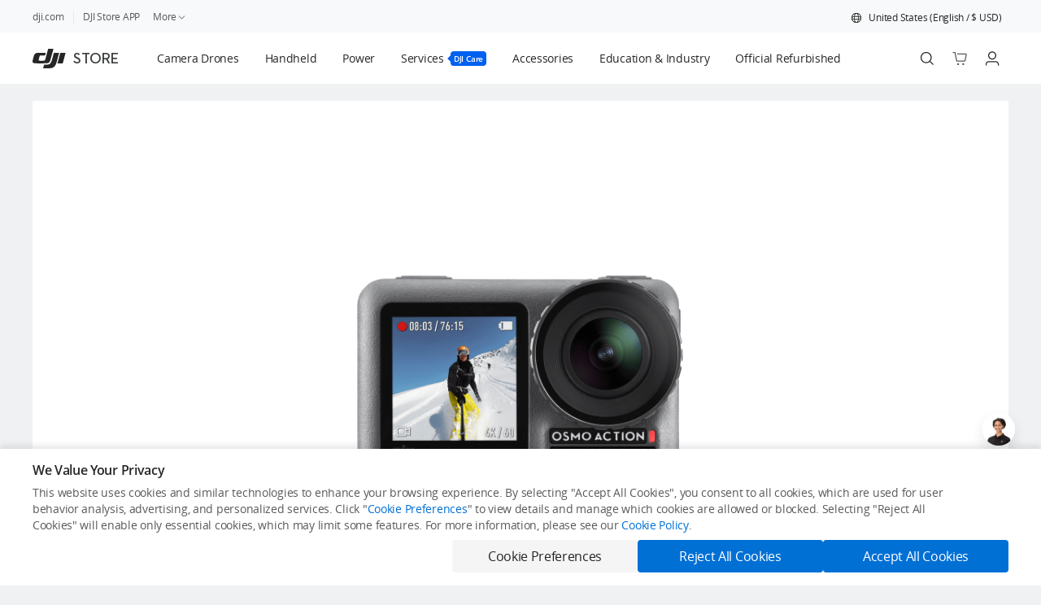

--- FILE ---
content_type: text/css
request_url: https://store-cdn.djiits.com/assets/v3/static/css/172.fa70843f.chunk.css
body_size: 5205
content:
._3OCCt{display:inline-block;width:100%;border-radius:.25rem;outline:0;box-sizing:border-box;-webkit-appearance:none;transition:.3s}._279g4{height:3rem;padding:.6875rem .9375rem}._1qZ9R{height:2.5rem;padding:.4375rem .9375rem}._1NI2J{height:2rem;padding:.1875rem .4375rem}._37uUR._3OCCt{color:#3b3e40;border:.0625rem solid #d4d7d9}._37uUR._2qpuN{background-color:#fff;border-color:#d4d7d9}._37uUR._2qpuN::-moz-placeholder{color:#6c7073}._37uUR._2qpuN::placeholder{color:#6c7073}._37uUR._2qpuN:focus{border-color:#0060ef;box-shadow:0 0 0 2px rgba(0,96,239,.2)}._37uUR._2qpuN._207Kj{background-color:rgba(0,0,0,.04);border:.0625rem solid transparent}._37uUR._2qpuN._207Kj:focus{border-color:#232526;box-shadow:none}._37uUR._3C13b{background-color:#fff;border-color:#47b347}._37uUR._3C13b:focus{box-shadow:0 0 0 2px rgba(71,179,71,.2)}._37uUR._3C13b::-moz-placeholder{color:#47b347}._37uUR._3C13b::placeholder{color:#47b347}._37uUR._3C13b._207Kj{background-color:#eaf2e6;border:.0625rem solid transparent}._37uUR._3C13b._207Kj:focus{border-color:#47b347;box-shadow:none}._37uUR._18Ejo{border-color:#e64839}._37uUR._18Ejo:focus{box-shadow:0 0 0 2px rgba(230,72,57,.2)}._37uUR._18Ejo::-moz-placeholder{color:#e64839}._37uUR._18Ejo::placeholder{color:#e64839}._37uUR._18Ejo._207Kj{background-color:#ffe6e8;border:.0625rem solid transparent}._37uUR._18Ejo._207Kj:focus{border-color:#e64839;box-shadow:none}._37uUR._2IaCm{border-color:#e67e22}._37uUR._2IaCm:focus{box-shadow:0 0 0 2px rgba(230,126,34,.2)}._37uUR._2IaCm::-moz-placeholder{color:#e67e22}._37uUR._2IaCm::placeholder{color:#e67e22}._37uUR._2IaCm._207Kj{background-color:#ffede6;border:.0625rem solid transparent}._37uUR._2IaCm._207Kj:focus{border-color:#bd5e00;box-shadow:none}._37uUR._207Kj::-moz-placeholder{color:rgba(0,0,0,.45)}._37uUR._207Kj::placeholder{color:rgba(0,0,0,.45)}._3OCCt:disabled{background-color:#f7f9fa;color:#9fa3a6;border-color:#d4d7d9}._207Kj:disabled{background-color:rgba(0,0,0,.08)!important}._207Kj:disabled,._2ZkTR._3OCCt{border:.0625rem solid transparent}._2ZkTR._3OCCt{color:#fff}._2ZkTR._2qpuN{background-color:#535759}._2ZkTR._2qpuN::-moz-placeholder{color:#9fa3a6}._2ZkTR._2qpuN::placeholder{color:#9fa3a6}._2ZkTR._2qpuN:focus{background-color:transparent;border:.0625rem solid #d4d7d9}._2ZkTR._3C13b{background-color:#47b347}._2ZkTR._3C13b::-moz-placeholder{color:#fff}._2ZkTR._3C13b::placeholder{color:#fff}._2ZkTR._3C13b:focus{background-color:transparent;border:.0625rem solid #47b347}._2ZkTR._18Ejo{background-color:#e64839}._2ZkTR._18Ejo::-moz-placeholder{color:#fff}._2ZkTR._18Ejo::placeholder{color:#fff}._2ZkTR._18Ejo:focus{background-color:transparent;border:.0625rem solid #e64839}._2ZkTR._2IaCm{background-color:#e67e22}._2ZkTR._2IaCm::-moz-placeholder{color:#fff}._2ZkTR._2IaCm::placeholder{color:#fff}._2ZkTR._2IaCm:focus{background-color:transparent;border:.0625rem solid #e67e22}._2ZkTR._3OCCt:disabled{background-color:#3b3e40;border:.0625rem dashed #d4d7d9;color:#6c7073}._2ZkTR._3OCCt:disabled::-moz-placeholder{color:#6c7073}._2ZkTR._3OCCt:disabled::placeholder{color:#6c7073}.SuH-V{position:relative;display:flex;align-items:flex-end;border-collapse:separate;border-spacing:0;width:100%}._1I5MB{height:3rem}._2beH2{height:2.5rem}._13atH{height:2rem}._1I5MB .BbUFg{padding:.6875rem .9375rem}._2beH2 .BbUFg{padding:.4375rem .9375rem}._13atH .BbUFg{padding:.1875rem .4375rem}.SuH-V>input{flex:1 1;z-index:1}.SuH-V>._3OCCt:first-child{border-bottom-right-radius:0;border-top-right-radius:0}.SuH-V>._3OCCt:last-child{border-bottom-left-radius:0;border-top-left-radius:0}.SuH-V>input:not(:first-child):not(:last-child){border-radius:0}.BbUFg{outline:0;box-sizing:border-box;border-radius:.25rem;border:.0625rem solid #d4d7d9}.BbUFg:first-child{border-right:0;border-bottom-right-radius:0;border-top-right-radius:0}.BbUFg:last-child{border-bottom-left-radius:0;border-top-left-radius:0;border-left:0}._1EA8w button{border-top-left-radius:0;border-bottom-left-radius:0}._1x3dz .BbUFg{background-color:#f7f9fa;border-color:#d4d7d9}._15Da1 .BbUFg{background-color:#3b3e40;border-color:#535759;color:#6c7073}.m-xnv6R{display:inline-flex;font-weight:400;text-align:center;white-space:nowrap;vertical-align:middle;-webkit-user-select:none;-moz-user-select:none;user-select:none;border:none;color:#3b3e40;transition:all .3s cubic-bezier(.23,1,.32,1);justify-content:center;align-items:center}.m-xnv6R:active,.m-xnv6R:focus{text-decoration:none}.m-xnv6R.m-3e-BG{outline:0}.m-3RO_K{display:block;width:100%;overflow:hidden;text-overflow:ellipsis}.m-3RO_K+.m-3RO_K{margin-top:.5rem}.m-19X_H{color:#fff;background-color:rgba(0,0,0,.85)}.m-19X_H:focus{background-color:rgba(0,0,0,.65)}.m-19X_H:active{background-color:rgba(0,0,0,.45)}.m-8oCtR{background-color:#fff;border:1px solid rgba(0,0,0,.85);color:#3b3e40}.m-8oCtR:focus{background-color:rgba(0,0,0,.65)}.m-8oCtR:active,.m-8oCtR:focus{border-color:transparent;color:#fff}.m-8oCtR:active{background-color:rgba(0,0,0,.45)}.m-1bpad{background-color:rgba(0,0,0,.04)}.m-1bpad:focus{background-color:rgba(0,0,0,.08)}.m-1bpad:active{background-color:rgba(0,0,0,.12)}.m-27-6k{background-color:#fff}.m-27-6k:focus{background-color:hsla(0,0%,100%,.65)}.m-27-6k:active{background-color:hsla(0,0%,100%,.45)}.m-2QwEc{color:#fff;background-color:#0060ef}.m-2QwEc:focus{background-color:#004ecb}.m-2QwEc:active{background-color:#003ea8}.m-3IIr-{color:#fff;background-color:#e64839}.m-3IIr-:focus{background-color:#bd2a17}.m-3IIr-:active{background-color:#941600}.m-16fYW{color:#fff;background-color:#47b347}.m-16fYW:focus{background-color:#2c9934}.m-16fYW:active{background-color:#178025}.m-upL7u{color:#fff;background-color:#e67e22}.m-upL7u:focus{background-color:#bd5e00}.m-upL7u:active{background-color:#944f00}.m-3oax7{color:#fff;background-color:hsla(0,0%,100%,.08)}.m-3oax7:focus{background-color:hsla(0,0%,100%,.12)}.m-3oax7:active{background-color:hsla(0,0%,100%,.2)}.m-958V1{border-radius:200rem}.m-22qIt{border-radius:.25rem}.m-mrbT4{border-radius:0}.m-1i5fk{font-size:1rem;line-height:1.25;padding:.875rem 2rem}.m-1i5fk:not(.m-1FsY1){min-width:80px;min-height:48px}.m-1i5fk.m-1FsY1{width:3rem;height:3rem}.m-1i5fk.m-8oCtR{font-size:1rem;line-height:1.25}.m-1i5fk.m-8oCtR.m-1FsY1{width:3rem;height:3rem}.m-1i5fk.m-1FsY1{padding:0 .875rem}.m-1i5fk.m-8oCtR{padding:0 1.9375rem}.m-p8s4W{font-size:1rem;line-height:1.25;padding:.625rem 1rem}.m-p8s4W:not(.m-1FsY1){min-width:80px;min-height:40px}.m-p8s4W.m-1FsY1{width:2.5rem;height:2.5rem}.m-p8s4W.m-8oCtR{font-size:1rem;line-height:1.25}.m-p8s4W.m-8oCtR.m-1FsY1{width:2.5rem;height:2.5rem}.m-p8s4W.m-1FsY1{padding:0 .625rem}.m-p8s4W.m-8oCtR{padding:0 .9375rem}@media (max-width:767px){.m-p8s4W{font-size:.875rem;line-height:1.25}.m-p8s4W.m-1FsY1{width:1.84375rem;height:1.84375rem}.m-p8s4W.m-8oCtR{font-size:.875rem;line-height:1.25}.m-p8s4W.m-8oCtR.m-1FsY1{width:1.84375rem;height:1.84375rem}}.m-27-yu{font-size:.875rem;line-height:1.25;padding:.375rem .75rem}.m-27-yu:not(.m-1FsY1){min-width:64px;min-height:32px}.m-27-yu.m-1FsY1{width:1.84375rem;height:1.84375rem}.m-27-yu.m-8oCtR{font-size:.875rem;line-height:1.25}.m-27-yu.m-8oCtR.m-1FsY1{width:1.84375rem;height:1.84375rem}.m-27-yu.m-1FsY1{padding:0 .375rem}.m-27-yu.m-8oCtR{padding:0 .6875rem}.m-2ghvt{font-size:.75rem;line-height:1;padding:.375rem .625rem}.m-2ghvt:not(.m-1FsY1){min-width:48px;min-height:28px}.m-2ghvt.m-1FsY1{width:1.5rem;height:1.5rem}.m-2ghvt.m-8oCtR{font-size:.75rem;line-height:1}.m-2ghvt.m-8oCtR.m-1FsY1{width:1.5rem;height:1.5rem}.m-2ghvt.m-1FsY1{padding:0 .375rem}.m-2ghvt.m-8oCtR{padding:0 .5625rem}.m-21L3I{font-size:.75rem;line-height:1;padding:.375rem .625rem}.m-21L3I:not(.m-1FsY1){min-width:48px;min-height:28px}.m-21L3I.m-1FsY1{width:1.5rem;height:1.5rem}.m-21L3I.m-8oCtR{font-size:.75rem;line-height:1}.m-21L3I.m-8oCtR.m-1FsY1{width:1.5rem;height:1.5rem}.m-21L3I.m-1FsY1{padding:0 .375rem}.m-21L3I.m-8oCtR{padding:0 .5625rem}.m-xnv6R:disabled{background-color:#f0f1f2;color:#9fa3a6;cursor:not-allowed;background-image:none}.m-xnv6R:disabled.m-19X_H{color:hsla(0,0%,100%,.3);background-color:rgba(0,0,0,.85);border:none}.m-xnv6R:disabled.m-1bpad{background-color:rgba(0,0,0,.04);color:rgba(0,0,0,.25);border:none}.m-xnv6R:disabled.m-27-6k{color:rgba(0,0,0,.25);background-color:#fff;border:none}.m-xnv6R:disabled.m-2QwEc{background-color:#0060ef;color:hsla(0,0%,100%,.45);border:none}.m-xnv6R:disabled.m-8oCtR{background-color:#fff;color:#d4d7d9;border:none}.m-xnv6R:disabled.m-3IIr-{background-color:#e64839;color:hsla(0,0%,100%,.45);border:none}.m-xnv6R:disabled.m-16fYW{background-color:#47b347;color:hsla(0,0%,100%,.45);border:none}.m-xnv6R:disabled.m-upL7u{background-color:#e67e22;color:hsla(0,0%,100%,.45);border:none}.m-xnv6R:disabled.m-3oax7{background-color:hsla(0,0%,100%,.08);border:none;color:hsla(0,0%,100%,.3)}.m-1wazg{cursor:not-allowed}.m-1wazg.m-19X_H{color:hsla(0,0%,100%,.3);background-color:rgba(0,0,0,.85);background-image:none;border:none}.m-1wazg.m-8oCtR{background-color:#fff;background-image:none;color:#d4d7d9;border:none}.m-1wazg.m-1bpad{background-color:rgba(0,0,0,.04);background-image:none;color:rgba(0,0,0,.25);border:none}.m-1wazg.m-27-6k{color:rgba(0,0,0,.25);background-color:#fff;border:none}.m-1wazg.m-2QwEc{background-color:#0060ef}.m-1wazg.m-2QwEc,.m-1wazg.m-3IIr-{background-image:none;color:hsla(0,0%,100%,.45);border:none}.m-1wazg.m-3IIr-{background-color:#e64839}.m-1wazg.m-16fYW{background-color:#47b347}.m-1wazg.m-16fYW,.m-1wazg.m-upL7u{background-image:none;color:hsla(0,0%,100%,.45);border:none}.m-1wazg.m-upL7u{background-color:#e67e22}.m-1wazg.m-3oax7{background-color:hsla(0,0%,100%,.08);border:none;color:hsla(0,0%,100%,.3)}.m-1nhYK{text-decoration:none}._3lMTV{margin:0;padding:0}._2bOox ._28KUW{color:#9fa3a6}._2bOox ._28KUW:active,._2bOox ._28KUW:focus,._2bOox ._28KUW:hover{color:#fff}._2bOox ._1Ltud,._2bOox ._28KUW:focus{color:#fff;border-bottom:.125rem solid #fff}._2bOox ._2LH7P,._2bOox ._2LH7P:active,._2bOox ._2LH7P:focus,._2bOox ._2LH7P:hover{color:#6c7073}._2bOox ._1ubfg .zPFdO{background:#fff}._3-a_h{margin-bottom:1rem}._8wsGN{border-bottom:.0625rem solid #d4d7d9}._1RPG6,._2RUui{display:inline-block}._1ubfg{position:relative}._1ubfg .zPFdO{display:inline-block;position:absolute;bottom:-1px;width:auto;height:2px;background:#3b3e40;transition:all .3s cubic-bezier(.23,1,.32,1)}._1ubfg ._28KUW,._1ubfg ._28KUW:focus{border-bottom:none}.pHyFu{text-align:left}._3yx3R{text-align:right}._1DkKo{text-align:center}._1G3aQ ._1RPG6{display:flex}._1G3aQ ._28KUW{flex:1 1;text-align:center}._28KUW{color:#9fa3a6;padding:.75rem 1rem .6875rem;display:inline-block;transition:all .3s cubic-bezier(.23,1,.32,1);border-bottom:.125rem solid transparent}._28KUW:active,._28KUW:focus,._28KUW:hover{color:#3b3e40;cursor:pointer}._1Ltud{border-bottom:.125rem solid #3b3e40}._1Ltud,._28KUW:focus{color:#3b3e40}._2LH7P{color:#d4d7d9}._2LH7P:active,._2LH7P:focus,._2LH7P:hover{color:#d4d7d9;cursor:not-allowed}._3Qm4W{width:100%}._14aFm{opacity:0;height:0;overflow:hidden}._2d3yp{opacity:1;height:auto}._1RhgG{opacity:0;height:0}.quark-tab-default-tab-bar-wrap{margin-bottom:1rem}.quark-tab-default-tab-bar{display:inline-block}.quark-tab-default-tab-container{display:block}._3c0Qz{speak:none;font-style:normal;font-weight:400;font-feature-settings:normal;font-variant:normal;text-transform:none;line-height:1;display:inline-block}._1j2v0{animation:-lu88 2s infinite linear}@keyframes -lu88{0%{transform:rotate(0)}to{transform:rotate(1turn)}}@font-face{font-family:quark;src:url(//store-cdn.djiits.com/assets/v3/static/media/8eab1e68e0d8fc383be4fbb81feace07.8eab1e68.eot);src:url(//store-cdn.djiits.com/assets/v3/static/media/8eab1e68e0d8fc383be4fbb81feace07.8eab1e68.eot?#iefix) format("embedded-opentype"),url(//store-cdn.djiits.com/assets/v3/static/media/08fd18c7730448410e3530c7ef6efdad.08fd18c7.woff) format("woff"),url(//store-cdn.djiits.com/assets/v3/static/media/185d47dc1a7b6b69d80957ddc8df3941.185d47dc.ttf) format("truetype"),url([data-uri]#iconfont) format("svg");font-weight:400;font-style:normal}._35bgc:before{content:"\F2B9"}.byXrR:before{content:"\F2BB"}._128ri:before{content:"\F042"}._1KHsi:before{content:"\E917"}._2bT-Y:before{content:"\E348"}._3UEZX:before{content:"\ECA2"}._1fXKU:before{content:"\EE57"}._2OZ_n:before{content:"\F16D"}._6cr8a:before{content:"\E719"}.ZAGKa:before{content:"\F3FF"}._1lH5w:before{content:"\EBAD"}._3BSr4:before{content:"\E8B5"}._4wlbR:before{content:"\F0D1"}._26SUY:before{content:"\E3A8"}._30-mD:before{content:"\F057"}._1_xvC:before{content:"\F27D"}._17P2f:before{content:"\F099"}._2I_EY:before{content:"\F167"}._3qb3s:before{content:"\F0D7"}._2jwD5:before{content:"\F0D8"}._19X43:before{content:"\ECDE"}._2WwM4:before{content:"\E6C0"}._1shcg:before{content:"\ED3F"}._1qLWd:before{content:"\EBD6"}.Z8Prc:before{content:"\EFE0"}._3MItB:before{content:"\E65F"}._2Bvn6:before{content:"\E0CA"}._3IVo_:before{content:"\F100"}._34FGS:before{content:"\F107"}._3e62_:before{content:"\F101"}._1zbhS:before{content:"\F104"}._27RtX:before{content:"\F105"}.jhfcy:before{content:"\F106"}.Q82xM:before{content:"\E386"}._1vyf0:before{content:"\F05E"}.B0IHZ:before{content:"\F0A1"}._2cpQ_:before{content:"\F0C9"}._2FImd:before{content:"\EB68"}._3wXJB:before{content:"\EC02"}._2fXyR:before{content:"\EF8E"}._2KLCQ:before{content:"\EDD8"}._-4DAY:before{content:"\E540"}._2I4g3:before{content:"\F0A3"}._1m5z7:before{content:"\E753"}._1vR3p:before{content:"\EE6B"}._2LJ7o:before{content:"\F00C"}._3AQSX:before{content:"\F1CE"}._3ASBw:before{content:"\F017"}._6eszT:before{content:"\F013"}._1WxHW:before{content:"\F0EE"}._2uv1U:before{content:"\E688"}._3s-NW:before{content:"\E1F8"}._1ZzVY:before{content:"\E7E4"}.OBwuW:before{content:"\F0C5"}._2Ri-k:before{content:"\F066"}._1588m:before{content:"\ED6E"}._2uIqb:before{content:"\F09D"}._1P5xZ:before{content:"\F019"}._2iuBX:before{content:"\F044"}._1exha:before{content:"\F141"}._3bokS:before{content:"\ED0B"}.vMM-Y:before{content:"\F0E0"}._3jZwp:before{content:"\F142"}._2SUQ-:before{content:"\F06A"}._1Piil:before{content:"\F12A"}._20oXE:before{content:"\F321"}._2gTe8:before{content:"\F08E"}.okv_Y:before{content:"\F065"}._3l-6g:before{content:"\F06E"}.OhY9C:before{content:"\F15C"}.Cb5jY:before{content:"\F09A"}._1ajFe:before{content:"\F15B"}.ve2KQ:before{content:"\F1C1"}._3OU3j:before{content:"\EDCF"}.lgV2x:before{content:"\F0AC"}._1gQtG:before{content:"\E902"}._3Zaag:before{content:"\EE55"}._33jTA:before{content:"\F015"}._1jJbn:before{content:"\E348"}.UuxAk:before{content:"\F30F"}._1OEuY:before{content:"\F05A"}.Lm_MF:before{content:"\F129"}._3LwbN:before{content:"\F1AB"}._2XN05:before{content:"\F0C1"}._33OcX:before{content:"\E8C1"}.bMc_E:before{content:"\F124"}.IAlEP:before{content:"\F03A"}._25GQ2:before{content:"\ED51"}._3t3HT:before{content:"\F30D"}._2W_XA:before{content:"\EE36"}._3NPLS:before{content:"\F3C5"}.UhwjW:before{content:"\F068"}._2hDpl:before{content:"\F0C6"}.dCZz2:before{content:"\E70A"}._1FMUV:before{content:"\F144"}._2H8bj:before{content:"\F095"}._3KkpT:before{content:"\F067"}._23p5a:before{content:"\E85D"}._18A_e:before{content:"\F059"}.gf_rb:before{content:"\F029"}._1Djb6:before{content:"\F010"}._3d-6G:before{content:"\F002"}._1fawl:before{content:"\EA0F"}._20uY7:before{content:"\F00E"}._2Z6dE:before{content:"\F02B"}._1c3Qh:before{content:"\F064"}._1GlZx:before{content:"\E200"}._3hG3b:before{content:"\F00D"}._15wCJ:before{content:"\EEA2"}._1Rw_U:before{content:"\F2ED"}._2Jlwc:before{content:"\EAAA"}._1bahP:before{content:"\E872"}._27Nd-:before{content:"\F13E"}._3To44:before{content:"\F007"}._1O_Hy:before{content:"\F0C0"}.W6H_f:before{content:"\F03D"}._2_sls:before{content:"\E087"}._35BGQ:before{content:"\E665"}._3xfLM:before{content:"\E111"}._1pvYF:before{content:"\F055"}._3TvKd{margin-right:4px}.xnv6R{display:inline-flex;font-weight:400;text-align:center;white-space:nowrap;vertical-align:middle;-webkit-user-select:none;-moz-user-select:none;user-select:none;border:none;color:#3b3e40;transition:all .3s cubic-bezier(.23,1,.32,1);justify-content:center;align-items:center}.xnv6R:active,.xnv6R:focus,.xnv6R:hover{text-decoration:none}.xnv6R._3e-BG{outline:0}._3RO_K{display:block;width:100%;overflow:hidden;text-overflow:ellipsis}._3RO_K+._3RO_K{margin-top:.5rem}._19X_H{color:#fff;background-color:rgba(0,0,0,.85)}._19X_H:focus,._19X_H:hover{background-color:rgba(0,0,0,.65)}._19X_H:active{background-color:rgba(0,0,0,.45)}._8oCtR{background-color:#fff;border:1px solid rgba(0,0,0,.85);color:#3b3e40}._8oCtR:focus,._8oCtR:hover{border-color:transparent;color:#fff;background-color:rgba(0,0,0,.65)}._8oCtR:active{border-color:transparent;color:#fff;background-color:rgba(0,0,0,.45)}._1bpad{background-color:rgba(0,0,0,.04)}._1bpad:focus,._1bpad:hover{background-color:rgba(0,0,0,.08)}._1bpad:active{background-color:rgba(0,0,0,.12)}._27-6k{background-color:#fff}._27-6k:focus,._27-6k:hover{background-color:hsla(0,0%,100%,.65)}._27-6k:active{background-color:hsla(0,0%,100%,.45)}._2QwEc{color:#fff;background-color:#0060ef}._2QwEc:focus,._2QwEc:hover{background-color:#004ecb}._2QwEc:active{background-color:#003ea8}._3IIr-{color:#fff;background-color:#e64839}._3IIr-:focus,._3IIr-:hover{background-color:#bd2a17}._3IIr-:active{background-color:#941600}._16fYW{color:#fff;background-color:#47b347}._16fYW:focus,._16fYW:hover{background-color:#2c9934}._16fYW:active{background-color:#178025}.upL7u{color:#fff;background-color:#e67e22}.upL7u:focus,.upL7u:hover{background-color:#bd5e00}.upL7u:active{background-color:#944f00}._3oax7{color:#fff;background-color:hsla(0,0%,100%,.08)}._3oax7:focus,._3oax7:hover{background-color:hsla(0,0%,100%,.12)}._3oax7:active{background-color:hsla(0,0%,100%,.2)}._958V1{border-radius:200rem}._22qIt{border-radius:.25rem}.mrbT4{border-radius:0}._1i5fk{font-size:1rem;line-height:1.25;padding:.875rem 2rem}._1i5fk:not(._1FsY1){min-width:80px;min-height:48px}._1i5fk._1FsY1{width:3rem;height:3rem}._1i5fk._8oCtR{font-size:1rem;line-height:1.25}._1i5fk._8oCtR._1FsY1{width:3rem;height:3rem}._1i5fk._1FsY1{padding:0 .875rem}._1i5fk._8oCtR{padding:0 1.9375rem}.p8s4W{font-size:1rem;line-height:1.25;padding:.625rem 1rem}.p8s4W:not(._1FsY1){min-width:80px;min-height:40px}.p8s4W._1FsY1{width:2.5rem;height:2.5rem}.p8s4W._8oCtR{font-size:1rem;line-height:1.25}.p8s4W._8oCtR._1FsY1{width:2.5rem;height:2.5rem}.p8s4W._1FsY1{padding:0 .625rem}.p8s4W._8oCtR{padding:0 .9375rem}@media (max-width:767px){.p8s4W{font-size:.875rem;line-height:1.25}.p8s4W._1FsY1{width:1.84375rem;height:1.84375rem}.p8s4W._8oCtR{font-size:.875rem;line-height:1.25}.p8s4W._8oCtR._1FsY1{width:1.84375rem;height:1.84375rem}}._27-yu{font-size:.875rem;line-height:1.25;padding:.375rem .75rem}._27-yu:not(._1FsY1){min-width:64px;min-height:32px}._27-yu._1FsY1{width:1.84375rem;height:1.84375rem}._27-yu._8oCtR{font-size:.875rem;line-height:1.25}._27-yu._8oCtR._1FsY1{width:1.84375rem;height:1.84375rem}._27-yu._1FsY1{padding:0 .375rem}._27-yu._8oCtR{padding:0 .6875rem}._2ghvt{font-size:.75rem;line-height:1;padding:.375rem .625rem}._2ghvt:not(._1FsY1){min-width:48px;min-height:28px}._2ghvt._1FsY1{width:1.5rem;height:1.5rem}._2ghvt._8oCtR{font-size:.75rem;line-height:1}._2ghvt._8oCtR._1FsY1{width:1.5rem;height:1.5rem}._2ghvt._1FsY1{padding:0 .375rem}._2ghvt._8oCtR{padding:0 .5625rem}._21L3I{font-size:.75rem;line-height:1;padding:.375rem .625rem}._21L3I:not(._1FsY1){min-width:48px;min-height:28px}._21L3I._1FsY1{width:1.5rem;height:1.5rem}._21L3I._8oCtR{font-size:.75rem;line-height:1}._21L3I._8oCtR._1FsY1{width:1.5rem;height:1.5rem}._21L3I._1FsY1{padding:0 .375rem}._21L3I._8oCtR{padding:0 .5625rem}.xnv6R:disabled{background-color:#f0f1f2;color:#9fa3a6;cursor:not-allowed;background-image:none}.xnv6R:disabled._19X_H{color:hsla(0,0%,100%,.3);background-color:rgba(0,0,0,.85);border:none}.xnv6R:disabled._1bpad{background-color:rgba(0,0,0,.04);color:rgba(0,0,0,.25);border:none}.xnv6R:disabled._27-6k{color:rgba(0,0,0,.25);background-color:#fff;border:none}.xnv6R:disabled._2QwEc{background-color:#0060ef;color:hsla(0,0%,100%,.45);border:none}.xnv6R:disabled._8oCtR{background-color:#fff;color:#d4d7d9;border:none}.xnv6R:disabled._3IIr-{background-color:#e64839;color:hsla(0,0%,100%,.45);border:none}.xnv6R:disabled._16fYW{background-color:#47b347;color:hsla(0,0%,100%,.45);border:none}.xnv6R:disabled.upL7u{background-color:#e67e22;color:hsla(0,0%,100%,.45);border:none}.xnv6R:disabled._3oax7{background-color:hsla(0,0%,100%,.08);border:none;color:hsla(0,0%,100%,.3)}._1wazg{cursor:not-allowed}._1wazg._19X_H{color:hsla(0,0%,100%,.3);background-color:rgba(0,0,0,.85)}._1wazg._19X_H,._1wazg._8oCtR{background-image:none;border:none}._1wazg._8oCtR{background-color:#fff;color:#d4d7d9}._1wazg._1bpad{background-color:rgba(0,0,0,.04);background-image:none}._1wazg._1bpad,._1wazg._27-6k{color:rgba(0,0,0,.25);border:none}._1wazg._27-6k{background-color:#fff}._1wazg._2QwEc{background-color:#0060ef}._1wazg._2QwEc,._1wazg._3IIr-{background-image:none;color:hsla(0,0%,100%,.45);border:none}._1wazg._3IIr-{background-color:#e64839}._1wazg._16fYW{background-color:#47b347}._1wazg._16fYW,._1wazg.upL7u{background-image:none;color:hsla(0,0%,100%,.45);border:none}._1wazg.upL7u{background-color:#e67e22}._1wazg._3oax7{background-color:hsla(0,0%,100%,.08);border:none;color:hsla(0,0%,100%,.3)}._1nhYK{text-decoration:none}.j7iyJ{margin-right:4px}._5iCMy{opacity:0}._3N80o{transition:all .5s cubic-bezier(.23,1,.32,1)}._3N80o,._3jNlY{opacity:1}._249s1{opacity:0;transition:all .3s cubic-bezier(.23,1,.32,1)}._3XtIS{display:none!important}.RBtig{position:fixed;top:0;left:0;right:0;bottom:0;background-color:rgba(35,37,38,.7)}._1SoeU{padding:1.5rem;overflow:auto;overscroll-behavior:contain}._2bhiO{padding:.6875rem 1.5rem .75rem;border-top:.0625rem solid #d4d7d9}._5FUC{height:3.5rem;display:flex;align-items:center;justify-content:center;padding:0 2.5rem;font-weight:500;overflow:hidden;text-overflow:ellipsis}._19qBt{background-color:#fff;border-bottom:.0625rem solid #d4d7d9}._1fEts{background-color:#0060ef;color:#fff}._2-nfI{background-color:#47b347;color:#fff}.UT4Rh{background-color:#e64839;color:#fff}._134Zt{background-color:#e67e22;color:#fff}.Vsj0k{background-color:#3b3e40;color:#fff}._3WeTt{opacity:0;transform:translate3d(0,100%,0)}._2_fNz{transition:all .5s cubic-bezier(.23,1,.32,1)}._29zRf,._2_fNz{opacity:1;transform:none}._29zRf{transition:all .3s cubic-bezier(.23,1,.32,1)}.bsi6l{opacity:0;transform:translate3d(0,100%,0)}._1ffJd{display:none!important}._2fvBN{opacity:0;transform:translateY(-5rem)}.kvUUT{transition:all .5s cubic-bezier(.23,1,.32,1)}.F2CYv,.kvUUT{opacity:1;transform:translateY(0)}.ssUw_{opacity:0;transform:translateY(-5rem);transition:all .3s cubic-bezier(.23,1,.32,1)}._5gj5g{display:none!important}._2PzHu{position:fixed;left:0;right:0;bottom:0;display:flex;justify-content:center;align-items:center}._2PzHu._1naMW,._2PzHu:focus{outline:initial}._12j5q{top:0}.g2SoP{align-items:flex-end;background-color:#fff}.g2SoP ._3U3Et{border-radius:0}._3U3Et{border-radius:.25rem;background-color:#fff;overflow:hidden;position:relative}._2b7K4{width:72rem}._3XX52{width:56.5rem}._168gc{width:37.5rem}._3N4z4{width:24.75rem}._33vWN{width:18.5rem}._1hhu5{width:0;height:0;border:0;overflow:hidden;outline:initial}._17SAi{display:flex;justify-content:flex-end}._17SAi button{margin-left:.5rem}._17SAi button:first-child{margin-left:0}._2ND-v{position:absolute;right:1.25rem;top:1.25rem;display:block;height:1rem;width:1rem;font-size:0;text-align:center;cursor:pointer;-webkit-user-select:none;-moz-user-select:none;user-select:none;transition:all .15s cubic-bezier(.23,1,.32,1)}._2ND-v i{font-size:1rem}._2VI4U,._32gGw{color:#9fa3a6}._2VI4U:active,._2VI4U:focus,._2VI4U:hover,._32gGw:active,._32gGw:focus,._32gGw:hover{color:#3b3e40}.SGzBY,._2P3bW,._2RlE1,._2YiVO,._3LZfU,.kmSxj{color:hsla(0,0%,100%,.7)}.SGzBY:active,.SGzBY:focus,.SGzBY:hover,._2P3bW:active,._2P3bW:focus,._2P3bW:hover,._2RlE1:active,._2RlE1:focus,._2RlE1:hover,._2YiVO:active,._2YiVO:focus,._2YiVO:hover,._3LZfU:active,._3LZfU:focus,._3LZfU:hover,.kmSxj:active,.kmSxj:focus,.kmSxj:hover{color:#fff}.leytg{position:relative;display:inline-flex;justify-content:flex-start;min-width:18rem}._1Fbwl,.leytg{width:100%}._3Nq3W{font-size:1rem;line-height:1.5;font-weight:500}._38_U0{font-size:.875rem;line-height:1.5;margin-top:.5rem}._2gf0i,._2l3Wv{font-size:1.5rem;height:1.5rem;min-width:1.5rem;margin-right:.5rem}._3GTn6{color:#0060ef}._38rwj{color:#47b347}._28BxZ{color:#e64839}.Jf-sC{color:#e67e22}._303Q5{color:#3b3e40}._1gPIw{color:#13c2c2}

--- FILE ---
content_type: image/svg+xml
request_url: https://store-cdn.djiits.com/assets/v3/static/media/warning.7ccc15ed.svg
body_size: 448
content:
<?xml version="1.0" encoding="UTF-8"?>
<svg width="60px" height="60px" viewBox="0 0 60 60" version="1.1" xmlns="http://www.w3.org/2000/svg" xmlns:xlink="http://www.w3.org/1999/xlink">
    <!-- Generator: Sketch 42 (36781) - http://www.bohemiancoding.com/sketch -->
    <title>Group</title>
    <desc>Created with Sketch.</desc>
    <defs>
        <ellipse id="path-1" cx="36" cy="36" rx="30" ry="30"></ellipse>
        <mask id="mask-2" maskContentUnits="userSpaceOnUse" maskUnits="objectBoundingBox" x="0" y="0" width="60" height="60" fill="white">
            <use xlink:href="#path-1"></use>
        </mask>
    </defs>
    <g id="Symbols" stroke="none" stroke-width="1" fill="none" fill-rule="evenodd">
        <g id="ICON-WARNING" transform="translate(-6.000000, -6.000000)">
            <g id="Group">
                <rect id="Rectangle-5" x="0" y="0" width="72" height="72"></rect>
                <use id="Oval-1" stroke="#E98833" mask="url(#mask-2)" stroke-width="4" fill="#FFFFFF" xlink:href="#path-1"></use>
                <rect id="Rectangle-6" fill="#E98833" x="35" y="20" width="2" height="24"></rect>
                <circle id="Oval-3" fill="#E98833" cx="36" cy="50" r="2"></circle>
            </g>
        </g>
    </g>
</svg>

--- FILE ---
content_type: text/javascript; charset=utf-8
request_url: https://click.dji.com/statistics/spider.js
body_size: 1323
content:
(function () {
  if ((typeof newrelic === 'object') && newrelic.setCustomAttribute) {
    if (!window._publisher_info_set) {
      newrelic.setCustomAttribute('publisher', "369528");
      newrelic.setCustomAttribute('promotion_type', "dji_internal");
      newrelic.setCustomAttribute('publisher_country', "cn");
      newrelic.setCustomAttribute('publisher_main_referer', "http://forum.dji.com");
      newrelic.setCustomAttribute('promote_referer', "");
      newrelic.setCustomAttribute('is_new_publisher', "false");
      newrelic.setCustomAttribute('affiliate_type', "DDSD");
      newrelic.setCustomAttribute('affiliate_name', "DDSD");
    }
  }

  function domready(f) {
    /in/.test(document.readyState) ? setTimeout(function () {
      domready(f)
    }, 9) : f();
  }

  domready(function () {
    var ref = document.referrer, src, script;
    if (ref) {
      script = document.createElement('script');
      script.src = "//click.dji.com/statistics/update_ref?ref=xxxx".replace('xxxx', encodeURIComponent(ref));
      document.head.appendChild(script);
    }
  });
})();


--- FILE ---
content_type: application/javascript
request_url: https://store-cdn.djiits.com/assets/v3/static/js/sentry.f90604dd.js
body_size: 102529
content:
/*! For license information please see sentry.f90604dd.js.LICENSE.txt */
"use strict";(self.__LOADABLE_LOADED_CHUNKS__=self.__LOADABLE_LOADED_CHUNKS__||[]).push([[2897],{82967:function(t,e,n){n.d(e,{R:function(){return m}});var r=n(5796),o=n(17565),s=n(62516),i=n(47868);function a(t,e,n){const r=[{type:"client_report"},{timestamp:n||(0,i.yW)(),discarded_events:t}];return(0,s.Jd)(e?{dsn:e}:{},[r])}var c=n(62125),u=n(33112),l=n(432),d=n(99179),p=n(35551),f=n(86202),h=n(51926);class m extends r.W{constructor(t){const e=f.m9.SENTRY_SDK_SOURCE||(0,c.S)();(0,o.V)(t,"browser",["browser"],e),super(t),t.sendClientReports&&f.m9.document&&f.m9.document.addEventListener("visibilitychange",()=>{"hidden"===f.m9.document.visibilityState&&this._flushOutcomes()})}eventFromException(t,e){return(0,p.dr)(this._options.stackParser,t,e,this._options.attachStacktrace)}eventFromMessage(t){let e=arguments.length>1&&void 0!==arguments[1]?arguments[1]:"info",n=arguments.length>2?arguments[2]:void 0;return(0,p.aB)(this._options.stackParser,t,e,n,this._options.attachStacktrace)}captureUserFeedback(t){if(!this._isEnabled())return void(d.X&&u.kg.warn("SDK not enabled, will not capture user feedback."));const e=(0,h.r)(t,{metadata:this.getSdkMetadata(),dsn:this.getDsn(),tunnel:this.getOptions().tunnel});this._sendEnvelope(e)}_prepareEvent(t,e,n){return t.platform=t.platform||"javascript",super._prepareEvent(t,e,n)}_flushOutcomes(){const t=this._clearOutcomes();if(0===t.length)return void(d.X&&u.kg.log("No outcomes to send"));if(!this._dsn)return void(d.X&&u.kg.log("No dsn provided, will not send outcomes"));d.X&&u.kg.log("Sending outcomes:",t);const e=a(t,this._options.tunnel&&(0,l.RA)(this._dsn));this._sendEnvelope(e)}}},99179:function(t,e,n){n.d(e,{X:function(){return r}});const r="undefined"===typeof __SENTRY_DEBUG__||__SENTRY_DEBUG__},35551:function(t,e,n){n.d(e,{GJ:function(){return l},ME:function(){return _},aB:function(){return g},dr:function(){return m}});var r=n(1413),o=n(93459),s=n(17034),i=n(22439),a=n(59135),c=n(30018),u=n(22473);function l(t,e){const n=p(t,e),r={type:e&&e.name,value:h(e)};return n.length&&(r.stacktrace={frames:n}),void 0===r.type&&""===r.value&&(r.value="Unrecoverable error caught"),r}function d(t,e){return{exception:{values:[l(t,e)]}}}function p(t,e){const n=e.stacktrace||e.stack||"",r=function(t){if(t){if("number"===typeof t.framesToPop)return t.framesToPop;if(f.test(t.message))return 1}return 0}(e);try{return t(n,r)}catch(o){}return[]}const f=/Minified React error #\d+;/i;function h(t){const e=t&&t.message;return e?e.error&&"string"===typeof e.error.message?e.error.message:e:"No error message"}function m(t,e,n,r){const o=_(t,e,n&&n.syntheticException||void 0,r);return(0,a.EG)(o),o.level="error",n&&n.event_id&&(o.event_id=n.event_id),(0,c.WD)(o)}function g(t,e){let n=arguments.length>2&&void 0!==arguments[2]?arguments[2]:"info",r=arguments.length>3?arguments[3]:void 0,o=arguments.length>4?arguments[4]:void 0;const s=r&&r.syntheticException||void 0,i=y(t,e,s,o);return i.level=n,r&&r.event_id&&(i.event_id=r.event_id),(0,c.WD)(i)}function _(t,e,n,c,u){let l;if((0,s.VW)(e)&&e.error){return d(t,e.error)}if((0,s.TX)(e)||(0,s.fm)(e)){const o=e;if("stack"in e)l=d(t,e);else{const e=o.name||((0,s.TX)(o)?"DOMError":"DOMException"),r=o.message?"".concat(e,": ").concat(o.message):e;l=y(t,r,n,c),(0,a.Db)(l,r)}return"code"in o&&(l.tags=(0,r.Z)((0,r.Z)({},l.tags),{},{"DOMException.code":"".concat(o.code)})),l}if((0,s.VZ)(e))return d(t,e);if((0,s.PO)(e)||(0,s.cO)(e)){return l=function(t,e,n,r){const a=(0,o.s3)(),c=a&&a.getOptions().normalizeDepth,u={exception:{values:[{type:(0,s.cO)(e)?e.constructor.name:r?"UnhandledRejection":"Error",value:v(e,{isUnhandledRejection:r})}]},extra:{__serialized__:(0,i.Qy)(e,c)}};if(n){const e=p(t,n);e.length&&(u.exception.values[0].stacktrace={frames:e})}return u}(t,e,n,u),(0,a.EG)(l,{synthetic:!0}),l}return l=y(t,e,n,c),(0,a.Db)(l,"".concat(e),void 0),(0,a.EG)(l,{synthetic:!0}),l}function y(t,e,n,r){const o={};if(r&&n){const r=p(t,n);r.length&&(o.exception={values:[{value:e,stacktrace:{frames:r}}]})}if((0,s.Le)(e)){const{__sentry_template_string__:t,__sentry_template_values__:n}=e;return o.logentry={message:t,params:n},o}return o.message=e,o}function v(t,e){let{isUnhandledRejection:n}=e;const r=(0,u.zf)(t),o=n?"promise rejection":"exception";if((0,s.VW)(t))return"Event `ErrorEvent` captured as ".concat(o," with message `").concat(t.message,"`");if((0,s.cO)(t)){const e=function(t){try{const e=Object.getPrototypeOf(t);return e?e.constructor.name:void 0}catch(e){}}(t);return"Event `".concat(e,"` (type=").concat(t.type,") captured as ").concat(o)}return"Object captured as ".concat(o," with keys: ").concat(r)}},86202:function(t,e,n){n.d(e,{Wz:function(){return l},m9:function(){return c},re:function(){return p}});var r=n(1413),o=n(93459),s=n(87471),i=n(22473),a=n(59135);const c=s.n2;let u=0;function l(){return u>0}function d(){u++,setTimeout(()=>{u--})}function p(t){let e=arguments.length>1&&void 0!==arguments[1]?arguments[1]:{},n=arguments.length>2?arguments[2]:void 0;if("function"!==typeof t)return t;try{const e=t.__sentry_wrapped__;if(e)return"function"===typeof e?e:t;if((0,i.HK)(t))return t}catch(c){return t}const s=function(){const s=Array.prototype.slice.call(arguments);try{n&&"function"===typeof n&&n.apply(this,arguments);const r=s.map(t=>p(t,e));return t.apply(this,r)}catch(i){throw d(),(0,o.$e)(t=>{t.addEventProcessor(t=>(e.mechanism&&((0,a.Db)(t,void 0,void 0),(0,a.EG)(t,e.mechanism)),t.extra=(0,r.Z)((0,r.Z)({},t.extra),{},{arguments:s}),t)),(0,o.Tb)(i)}),i}};try{for(const e in t)Object.prototype.hasOwnProperty.call(t,e)&&(s[e]=t[e])}catch(u){}(0,i.$Q)(s,t),(0,i.xp)(t,"__sentry_wrapped__",s);try{Object.getOwnPropertyDescriptor(s,"name").configurable&&Object.defineProperty(s,"name",{get:()=>t.name})}catch(u){}return s}},51060:function(t,e,n){n.r(e),n.d(e,{Breadcrumbs:function(){return it.O},BrowserClient:function(){return Q.R},BrowserProfilingIntegration:function(){return Vs},BrowserTracing:function(){return ys.gE},Dedupe:function(){return at.I},Feedback:function(){return Mo.x2},FunctionToString:function(){return i.c},GlobalHandlers:function(){return ct.d},HttpContext:function(){return ut.q},Hub:function(){return U.Xb},InboundFilters:function(){return a.Q},Integrations:function(){return Qs},LinkedErrors:function(){return lt.i},ModuleMetadata:function(){return b},Replay:function(){return To},ReplayCanvas:function(){return Ro.$},SDK_VERSION:function(){return F.J},SEMANTIC_ATTRIBUTE_SENTRY_OP:function(){return H.$J},SEMANTIC_ATTRIBUTE_SENTRY_ORIGIN:function(){return H.S3},SEMANTIC_ATTRIBUTE_SENTRY_SAMPLE_RATE:function(){return H.TE},SEMANTIC_ATTRIBUTE_SENTRY_SOURCE:function(){return H.Zj},Scope:function(){return B.sX},TryCatch:function(){return dt.p},WINDOW:function(){return K.m9},addBreadcrumb:function(){return C.n_},addEventProcessor:function(){return z.Q},addGlobalEventProcessor:function(){return X.cc},addIntegration:function(){return d.M5},addTracingExtensions:function(){return W.T},breadcrumbsIntegration:function(){return it.f},browserApiErrorsIntegration:function(){return dt.t},browserProfilingIntegration:function(){return Ys},browserTracingIntegration:function(){return vs.E8},captureConsoleIntegration:function(){return Ao},captureEvent:function(){return C.eN},captureException:function(){return C.Tb},captureMessage:function(){return C.uT},captureSession:function(){return C.cg},captureUserFeedback:function(){return st.Jd},chromeStackLineParser:function(){return nt.$3},close:function(){return C.xv},configureScope:function(){return C.e},contextLinesIntegration:function(){return jo},continueTrace:function(){return q.yn},createTransport:function(){return $.q},createUserFeedbackEnvelope:function(){return ot.r},debugIntegration:function(){return Uo},dedupeIntegration:function(){return Ho},defaultIntegrations:function(){return st.SS},defaultRequestInstrumentationOptions:function(){return Ss.k3},defaultStackLineParsers:function(){return nt.d8},defaultStackParser:function(){return nt.Dt},endSession:function(){return C.TM},eventFromException:function(){return rt.dr},eventFromMessage:function(){return rt.aB},exceptionFromError:function(){return rt.GJ},extraErrorDataIntegration:function(){return $o},extractTraceparentData:function(){return J.qG},feedbackIntegration:function(){return Mo.Xc},flush:function(){return C.yl},forceLoad:function(){return st.Eg},functionToStringIntegration:function(){return i.C},geckoStackLineParser:function(){return nt.$Q},getActiveSpan:function(){return q.HN},getActiveTransaction:function(){return J.x1},getClient:function(){return C.s3},getCurrentHub:function(){return U.Gd},getCurrentScope:function(){return C.nZ},getDefaultIntegrations:function(){return st.nV},getHubFromCarrier:function(){return U.vi},getReplay:function(){return Co},getSpanStatusFromHttpCode:function(){return G.ix},globalHandlersIntegration:function(){return ct.k},httpClientIntegration:function(){return Vo},httpContextIntegration:function(){return ut.s},inboundFiltersIntegration:function(){return a.S},init:function(){return st.S1},instrumentOutgoingRequests:function(){return Ss.L7},isInitialized:function(){return C.dk},lastEventId:function(){return C.eW},linkedErrorsIntegration:function(){return lt.O},makeBrowserOfflineTransport:function(){return Ts},makeFetchTransport:function(){return tt.f},makeMain:function(){return U.pj},makeMultiplexedTransport:function(){return w},makeXHRTransport:function(){return et.K},metrics:function(){return j},moduleMetadataIntegration:function(){return S},onLoad:function(){return st.lA},onProfilingStartRouteTransaction:function(){return Js},opera10StackLineParser:function(){return nt.NP},opera11StackLineParser:function(){return nt.HH},parameterize:function(){return Z},replayCanvasIntegration:function(){return Ro.m},replayIntegration:function(){return wo},reportingObserverIntegration:function(){return cs},rewriteFramesIntegration:function(){return gs},sendFeedback:function(){return Mo.fA},sessionTimingIntegration:function(){return _s},setContext:function(){return C.v},setCurrentClient:function(){return Y.K},setExtra:function(){return C.sU},setExtras:function(){return C.rJ},setHttpStatus:function(){return G.Q0},setMeasurement:function(){return V.o},setTag:function(){return C.YA},setTags:function(){return C.mG},setUser:function(){return C.av},showReportDialog:function(){return st.jp},spanStatusfromHttpCode:function(){return G.Zd},startBrowserTracingNavigationSpan:function(){return vs.og},startBrowserTracingPageLoadSpan:function(){return vs.Wo},startInactiveSpan:function(){return q.qp},startSession:function(){return C.yj},startSpan:function(){return q.GK},startSpanManual:function(){return q.V0},startTransaction:function(){return C.Yr},trace:function(){return q.g4},winjsStackLineParser:function(){return nt.R2},withActiveSpan:function(){return C._d},withIsolationScope:function(){return C.wi},withScope:function(){return C.$e},wrap:function(){return st.re}});var r={};n.r(r),n.d(r,{FunctionToString:function(){return i.c},InboundFilters:function(){return a.Q},LinkedErrors:function(){return f}});var o={};n.r(o),n.d(o,{Breadcrumbs:function(){return it.O},Dedupe:function(){return at.I},GlobalHandlers:function(){return ct.d},HttpContext:function(){return ut.q},LinkedErrors:function(){return lt.i},TryCatch:function(){return dt.p}});var s=n(1413),i=n(6777),a=n(99643),c=n(43047);function u(t,e){return t(e.stack||"",1)}function l(t,e){const n={type:e.name||e.constructor.name,value:e.message},r=u(t,e);return r.length&&(n.stacktrace={frames:r}),n}var d=n(71848);const p=(0,d._I)((function(){let t=arguments.length>0&&void 0!==arguments[0]?arguments[0]:{};const e=t.limit||5,n=t.key||"cause";return{name:"LinkedErrors",setupOnce(){},preprocessEvent(t,r,o){const s=o.getOptions();(0,c.Z)(l,s.stackParser,s.maxValueLength,n,e,t,r)}}})),f=(0,d.RN)("LinkedErrors",p),h=r;var m=n(62516),g=n(87471);const _=new Map,y=new Set;function v(t,e){return function(t){if(g.n2._sentryModuleMetadata)for(const e of Object.keys(g.n2._sentryModuleMetadata)){const n=g.n2._sentryModuleMetadata[e];if(y.has(e))continue;y.add(e);const r=t(e);for(const t of r.reverse())if(t.filename){_.set(t.filename,n);break}}}(t),_.get(e)}const S=(0,d._I)(()=>({name:"ModuleMetadata",setupOnce(){},setup(t){"function"===typeof t.on&&t.on("beforeEnvelope",t=>{(0,m.gv)(t,(t,e)=>{if("event"===e){const e=Array.isArray(t)?t[1]:void 0;e&&(!function(t){try{t.exception.values.forEach(t=>{if(t.stacktrace)for(const e of t.stacktrace.frames||[])delete e.module_metadata})}catch(e){}}(e),t[1]=e)}})})},processEvent:(t,e,n)=>(function(t,e){try{e.exception.values.forEach(e=>{if(e.stacktrace)for(const n of e.stacktrace.frames||[]){if(!n.filename)continue;const e=v(t,n.filename);e&&(n.module_metadata=e)}})}catch(n){}}(n.getOptions().stackParser,t),t)})),b=(0,d.RN)("ModuleMetadata",S);var k=n(432),E=n(89759);function x(t,e){let n;return(0,m.gv)(t,(t,r)=>(e.includes(r)&&(n=Array.isArray(t)?t[1]:void 0),!!n)),n}function w(t,e){return n=>{const r=t(n),o=new Map;function i(e,r){const i=r?"".concat(e,":").concat(r):e;let a=o.get(i);if(!a){const c=(0,k.U4)(e);if(!c)return;const u=(0,E.U)(c,n.tunnel);a=r?function(t,e){return n=>{const r=t(n);return(0,s.Z)((0,s.Z)({},r),{},{send:async t=>{const n=x(t,["event","transaction","profile","replay_event"]);return n&&(n.release=e),r.send(t)}})}}(t,r)((0,s.Z)((0,s.Z)({},n),{},{url:u})):t((0,s.Z)((0,s.Z)({},n),{},{url:u})),o.set(i,a)}return[e,a]}return{send:async function(t){const n=e({envelope:t,getEvent:function(e){const n=e&&e.length?e:["event"];return x(t,n)}}).map(t=>"string"===typeof t?i(t,void 0):i(t.dsn,t.release)).filter(t=>!!t);return 0===n.length&&n.push(["",r]),(await Promise.all(n.map(e=>{let[n,r]=e;return r.send(function(t,e){return(0,m.Jd)(e?(0,s.Z)((0,s.Z)({},t[0]),{},{dsn:e}):t[0],t[1])}(t,n))})))[0]},flush:async function(t){const e=[await r.flush(t)];for(const[,n]of o)e.push(await n.flush(t));return e.every(t=>t)}}}}var T=n(33112),I=n(56167),C=n(93459),R=n(43282);var M=n(47868),O=n(38555);const D={c:class{constructor(t){this._value=t}get weight(){return 1}add(t){this._value+=t}toString(){return"".concat(this._value)}},g:class{constructor(t){this._last=t,this._min=t,this._max=t,this._sum=t,this._count=1}get weight(){return 5}add(t){this._last=t,t<this._min&&(this._min=t),t>this._max&&(this._max=t),this._sum+=t,this._count++}toString(){return"".concat(this._last,":").concat(this._min,":").concat(this._max,":").concat(this._sum,":").concat(this._count)}},d:class{constructor(t){this._value=[t]}get weight(){return this._value.length}add(t){this._value.push(t)}toString(){return this._value.join(":")}},s:class{constructor(t){this.first=t,this._value=new Set([t])}get weight(){return this._value.size}add(t){this._value.add(t)}toString(){return Array.from(this._value).map(t=>"string"===typeof t?(0,O.M)(t):t).join(":")}}};var A=n(95592);class N{constructor(t){this._client=t,this._buckets=new Map,this._interval=setInterval(()=>this.flush(),5e3)}add(t,e,n){let r=arguments.length>3&&void 0!==arguments[3]?arguments[3]:"none",o=arguments.length>4&&void 0!==arguments[4]?arguments[4]:{},s=arguments.length>5&&void 0!==arguments[5]?arguments[5]:(0,M.ph)();const i=Math.floor(s),a=(0,O.s3)(e),c=(0,O.Bg)(o),u=(0,O.OC)(r),l=(0,O.Ic)(t,a,u,c);let d=this._buckets.get(l);const p=d&&"s"===t?d.metric.weight:0;d?(d.metric.add(n),d.timestamp<i&&(d.timestamp=i)):(d={metric:new D[t](n),timestamp:i,metricType:t,name:a,unit:u,tags:c},this._buckets.set(l,d));const f="string"===typeof n?d.metric.weight-p:n;(0,A.v)(t,a,f,u,o,l)}flush(){if(0!==this._buckets.size){if(this._client.captureAggregateMetrics){const t=Array.from(this._buckets).map(t=>{let[,e]=t;return e});this._client.captureAggregateMetrics(t)}this._buckets.clear()}}close(){clearInterval(this._interval),this.flush()}}const P=(0,d._I)(()=>({name:"MetricsAggregator",setupOnce(){},setup(t){t.metricsAggregator=new N(t)}}));function L(t,e,n){let r=arguments.length>3&&void 0!==arguments[3]?arguments[3]:{};const o=(0,C.s3)(),i=(0,C.nZ)();if(o){if(!o.metricsAggregator)return void(I.X&&T.kg.warn("No metrics aggregator enabled. Please add the MetricsAggregator integration to use metrics APIs"));const{unit:a,tags:c,timestamp:u}=r,{release:l,environment:d}=o.getOptions(),p=i.getTransaction(),f={};l&&(f.release=l),d&&(f.environment=d),p&&(f.transaction=(0,R.XU)(p).description||""),I.X&&T.kg.log("Adding value of ".concat(n," to ").concat(t," metric ").concat(e)),o.metricsAggregator.add(t,e,n,a,(0,s.Z)((0,s.Z)({},f),c),u)}}const j={increment:function(t){let e=arguments.length>1&&void 0!==arguments[1]?arguments[1]:1,n=arguments.length>2?arguments[2]:void 0;L("c",t,e,n)},distribution:function(t,e,n){L("d",t,e,n)},set:function(t,e,n){L("s",t,e,n)},gauge:function(t,e,n){L("g",t,e,n)},MetricsAggregator:(0,d.RN)("MetricsAggregator",P),metricsAggregatorIntegration:P};function Z(t){for(var e=arguments.length,n=new Array(e>1?e-1:0),r=1;r<e;r++)n[r-1]=arguments[r];const o=new String(String.raw(t,...n));return o.__sentry_template_string__=t.join("\0").replace(/%/g,"%%").replace(/\0/g,"%s"),o.__sentry_template_values__=n,o}var U=n(25622),F=n(49917),H=n(26053),B=n(65863),z=n(5796),X=n(86568),W=n(81797),q=n(74039),$=n(38055),J=n(2983),G=n(43586),Y=n(6975),V=n(66491),K=n(86202),Q=n(82967),tt=n(28570),et=n(8300),nt=n(39518),rt=n(35551),ot=n(51926),st=n(39993),it=n(27399),at=n(46251),ct=n(63722),ut=n(69485),lt=n(89198),dt=n(34323);var pt=n(30240);function ft(t,e){const n=e&&function(t){return void 0!==t.getClient}(e)?e.getClient():e,r=n&&n.getDsn(),o=n&&n.getOptions().tunnel;return function(t,e){return!!e&&t.includes(e.host)}(t,r)||function(t,e){if(!e)return!1;return ht(t)===ht(e)}(t,o)}function ht(t){return"/"===t[t.length-1]?t.slice(0,-1):t}var mt=n(57274),gt=n(22439),_t=n(22473),yt=n(49526),vt=n(59135),St=n(35985),bt=n(82952),kt=n(41331),Et=n(65892),xt=n(55917),wt=n(86338),Tt=n(4667),It=n(63679);const Ct=g.n2,Rt=5e3,Mt=5500,Ot=4999,Dt=36e5;function At(t){let e=void 0,n=t[0],r=1;for(;r<t.length;){const o=t[r],s=t[r+1];if(r+=2,("optionalAccess"===o||"optionalCall"===o)&&null==n)return;"access"===o||"optionalAccess"===o?(e=n,n=s(n)):"call"!==o&&"optionalCall"!==o||(n=s((function(){for(var t=arguments.length,r=new Array(t),o=0;o<t;o++)r[o]=arguments[o];return n.call(e,...r)})),e=void 0)}return n}var Nt;function Pt(t){const e=At([t,"optionalAccess",t=>t.host]);return Boolean(At([e,"optionalAccess",t=>t.shadowRoot])===t)}function Lt(t){return"[object ShadowRoot]"===Object.prototype.toString.call(t)}function jt(t){try{const n=t.rules||t.cssRules;return n?((e=Array.from(n,Zt).join("")).includes(" background-clip: text;")&&!e.includes(" -webkit-background-clip: text;")&&(e=e.replace(" background-clip: text;"," -webkit-background-clip: text; background-clip: text;")),e):null}catch(n){return null}var e}function Zt(t){let e;if(function(t){return"styleSheet"in t}(t))try{e=jt(t.styleSheet)||function(t){const{cssText:e}=t;if(e.split('"').length<3)return e;const n=["@import","url(".concat(JSON.stringify(t.href),")")];return""===t.layerName?n.push("layer"):t.layerName&&n.push("layer(".concat(t.layerName,")")),t.supportsText&&n.push("supports(".concat(t.supportsText,")")),t.media.length&&n.push(t.media.mediaText),n.join(" ")+";"}(t)}catch(n){}else if(function(t){return"selectorText"in t}(t)&&t.selectorText.includes(":"))return t.cssText.replace(/(\[(?:[\w-]+)[^\\])(:(?:[\w-]+)\])/gm,"$1\\$2");return e||t.cssText}!function(t){t[t.Document=0]="Document",t[t.DocumentType=1]="DocumentType",t[t.Element=2]="Element",t[t.Text=3]="Text",t[t.CDATA=4]="CDATA",t[t.Comment=5]="Comment"}(Nt||(Nt={}));class Ut{constructor(){this.idNodeMap=new Map,this.nodeMetaMap=new WeakMap}getId(t){if(!t)return-1;const e=At([this,"access",t=>t.getMeta,"call",e=>e(t),"optionalAccess",t=>t.id]);return r=()=>-1,null!=(n=e)?n:r();var n,r}getNode(t){return this.idNodeMap.get(t)||null}getIds(){return Array.from(this.idNodeMap.keys())}getMeta(t){return this.nodeMetaMap.get(t)||null}removeNodeFromMap(t){const e=this.getId(t);this.idNodeMap.delete(e),t.childNodes&&t.childNodes.forEach(t=>this.removeNodeFromMap(t))}has(t){return this.idNodeMap.has(t)}hasNode(t){return this.nodeMetaMap.has(t)}add(t,e){const n=e.id;this.idNodeMap.set(n,t),this.nodeMetaMap.set(t,e)}replace(t,e){const n=this.getNode(t);if(n){const t=this.nodeMetaMap.get(n);t&&this.nodeMetaMap.set(e,t)}this.idNodeMap.set(t,e)}reset(){this.idNodeMap=new Map,this.nodeMetaMap=new WeakMap}}function Ft(t){let{maskInputOptions:e,tagName:n,type:r}=t;return"OPTION"===n&&(n="SELECT"),Boolean(e[n.toLowerCase()]||r&&e[r]||"password"===r||"INPUT"===n&&!r&&e.text)}function Ht(t){let{isMasked:e,element:n,value:r,maskInputFn:o}=t,s=r||"";return e?(o&&(s=o(s,n)),"*".repeat(s.length)):s}function Bt(t){return t.toLowerCase()}function zt(t){return t.toUpperCase()}function Xt(t){const e=t.type;return t.hasAttribute("data-rr-is-password")?"password":e?Bt(e):null}function Wt(t,e,n){return"INPUT"!==e||"radio"!==n&&"checkbox"!==n?t.value:t.getAttribute("value")||""}let qt=1;const $t=new RegExp("[^a-z0-9-_:]");function Jt(){return qt++}let Gt,Yt;const Vt=/url\((?:(')([^']*)'|(")(.*?)"|([^)]*))\)/gm,Kt=/^(?:[a-z+]+:)?\/\//i,Qt=/^www\..*/i,te=/^(data:)([^,]*),(.*)/i;function ee(t,e){return(t||"").replace(Vt,(t,n,r,o,s,i)=>{const a=r||s||i,c=n||o||"";if(!a)return t;if(Kt.test(a)||Qt.test(a))return"url(".concat(c).concat(a).concat(c,")");if(te.test(a))return"url(".concat(c).concat(a).concat(c,")");if("/"===a[0])return"url(".concat(c).concat(function(t){let e="";return e=t.indexOf("//")>-1?t.split("/").slice(0,3).join("/"):t.split("/")[0],e=e.split("?")[0],e}(e)+a).concat(c,")");const u=e.split("/"),l=a.split("/");u.pop();for(const e of l)"."!==e&&(".."===e?u.pop():u.push(e));return"url(".concat(c).concat(u.join("/")).concat(c,")")})}const ne=/^[^ \t\n\r\u000c]+/,re=/^[, \t\n\r\u000c]+/;function oe(t,e){if(!e||""===e.trim())return e;const n=t.createElement("a");return n.href=e,n.href}function se(){const t=document.createElement("a");return t.href="",t.href}function ie(t,e,n,r,o,s){return r?"src"===n||"href"===n&&("use"!==e||"#"!==r[0])||"xlink:href"===n&&"#"!==r[0]?oe(t,r):"background"!==n||"table"!==e&&"td"!==e&&"th"!==e?"srcset"===n?function(t,e){if(""===e.trim())return e;let n=0;function r(t){let r;const o=t.exec(e.substring(n));return o?(r=o[0],n+=r.length,r):""}const o=[];for(;r(re),!(n>=e.length);){let s=r(ne);if(","===s.slice(-1))s=oe(t,s.substring(0,s.length-1)),o.push(s);else{let r="";s=oe(t,s);let i=!1;for(;;){const t=e.charAt(n);if(""===t){o.push((s+r).trim());break}if(i)")"===t&&(i=!1);else{if(","===t){n+=1,o.push((s+r).trim());break}"("===t&&(i=!0)}r+=t,n+=1}}}return o.join(", ")}(t,r):"style"===n?ee(r,se()):"object"===e&&"data"===n?oe(t,r):"function"===typeof s?s(n,r,o):r:oe(t,r):r}function ae(t,e,n){return("video"===t||"audio"===t)&&"autoplay"===e}function ce(t,e){let n=arguments.length>2&&void 0!==arguments[2]?arguments[2]:1/0,r=arguments.length>3&&void 0!==arguments[3]?arguments[3]:0;return t?t.nodeType!==t.ELEMENT_NODE||r>n?-1:e(t)?r:ce(t.parentNode,e,n,r+1):-1}function ue(t,e){return n=>{const r=n;if(null===r)return!1;try{if(t)if("string"===typeof t){if(r.matches(".".concat(t)))return!0}else if(function(t,e){for(let n=t.classList.length;n--;){const r=t.classList[n];if(e.test(r))return!0}return!1}(r,t))return!0;return!(!e||!r.matches(e))}catch(o){return!1}}}function le(t,e,n,r,o,s){try{const i=t.nodeType===t.ELEMENT_NODE?t:t.parentElement;if(null===i)return!1;if("INPUT"===i.tagName){const t=i.getAttribute("autocomplete");if(["current-password","new-password","cc-number","cc-exp","cc-exp-month","cc-exp-year","cc-csc"].includes(t))return!0}let a=-1,c=-1;if(s){if(c=ce(i,ue(r,o)),c<0)return!0;a=ce(i,ue(e,n),c>=0?c:1/0)}else{if(a=ce(i,ue(e,n)),a<0)return!1;c=ce(i,ue(r,o),a>=0?a:1/0)}return a>=0?!(c>=0)||a<=c:!(c>=0)&&!!s}catch(i){}return!!s}function de(t,e){const{doc:n,mirror:r,blockClass:o,blockSelector:s,unblockSelector:i,maskAllText:a,maskAttributeFn:c,maskTextClass:u,unmaskTextClass:l,maskTextSelector:d,unmaskTextSelector:p,inlineStylesheet:f,maskInputOptions:h={},maskTextFn:m,maskInputFn:g,dataURLOptions:_={},inlineImages:y,recordCanvas:v,keepIframeSrcFn:S,newlyAddedElement:b=!1}=e,k=function(t,e){if(!e.hasNode(t))return;const n=e.getId(t);return 1===n?void 0:n}(n,r);switch(t.nodeType){case t.DOCUMENT_NODE:return"CSS1Compat"!==t.compatMode?{type:Nt.Document,childNodes:[],compatMode:t.compatMode}:{type:Nt.Document,childNodes:[]};case t.DOCUMENT_TYPE_NODE:return{type:Nt.DocumentType,name:t.name,publicId:t.publicId,systemId:t.systemId,rootId:k};case t.ELEMENT_NODE:return function(t,e){const{doc:n,blockClass:r,blockSelector:o,unblockSelector:s,inlineStylesheet:i,maskInputOptions:a={},maskAttributeFn:c,maskInputFn:u,dataURLOptions:l={},inlineImages:d,recordCanvas:p,keepIframeSrcFn:f,newlyAddedElement:h=!1,rootId:m,maskAllText:g,maskTextClass:_,unmaskTextClass:y,maskTextSelector:v,unmaskTextSelector:S}=e,b=function(t,e,n,r){try{if(r&&t.matches(r))return!1;if("string"===typeof e){if(t.classList.contains(e))return!0}else for(let n=t.classList.length;n--;){const r=t.classList[n];if(e.test(r))return!0}if(n)return t.matches(n)}catch(o){}return!1}(t,r,o,s),k=function(t){if(t instanceof HTMLFormElement)return"form";const e=Bt(t.tagName);return $t.test(e)?"div":e}(t);let E={};const x=t.attributes.length;for(let C=0;C<x;C++){const e=t.attributes[C];e.name&&!ae(k,e.name,e.value)&&(E[e.name]=ie(n,k,Bt(e.name),e.value,t,c))}if("link"===k&&i){const e=Array.from(n.styleSheets).find(e=>e.href===t.href);let r=null;e&&(r=jt(e)),r&&(delete E.rel,delete E.href,E._cssText=ee(r,e.href))}if("style"===k&&t.sheet&&!(t.innerText||t.textContent||"").trim().length){const e=jt(t.sheet);e&&(E._cssText=ee(e,se()))}if("input"===k||"textarea"===k||"select"===k||"option"===k){const e=t,n=Xt(e),r=Wt(e,zt(k),n),o=e.checked;if("submit"!==n&&"button"!==n&&r){const t=le(e,_,v,y,S,Ft({type:n,tagName:zt(k),maskInputOptions:a}));E.value=Ht({isMasked:t,element:e,value:r,maskInputFn:u})}o&&(E.checked=o)}"option"===k&&(t.selected&&!a.select?E.selected=!0:delete E.selected);if("canvas"===k&&p)if("2d"===t.__context)(function(t){const e=t.getContext("2d");if(!e)return!0;for(let n=0;n<t.width;n+=50)for(let r=0;r<t.height;r+=50){const o=e.getImageData,s="__rrweb_original__"in o?o.__rrweb_original__:o;if(new Uint32Array(s.call(e,n,r,Math.min(50,t.width-n),Math.min(50,t.height-r)).data.buffer).some(t=>0!==t))return!1}return!0})(t)||(E.rr_dataURL=t.toDataURL(l.type,l.quality));else if(!("__context"in t)){const e=t.toDataURL(l.type,l.quality),n=document.createElement("canvas");n.width=t.width,n.height=t.height;const r=n.toDataURL(l.type,l.quality);e!==r&&(E.rr_dataURL=e)}if("img"===k&&d){Gt||(Gt=n.createElement("canvas"),Yt=Gt.getContext("2d"));const e=t,r=e.crossOrigin;e.crossOrigin="anonymous";const o=()=>{e.removeEventListener("load",o);try{Gt.width=e.naturalWidth,Gt.height=e.naturalHeight,Yt.drawImage(e,0,0),E.rr_dataURL=Gt.toDataURL(l.type,l.quality)}catch(t){console.warn("Cannot inline img src=".concat(e.currentSrc,"! Error: ").concat(t))}r?E.crossOrigin=r:e.removeAttribute("crossorigin")};e.complete&&0!==e.naturalWidth?o():e.addEventListener("load",o)}"audio"!==k&&"video"!==k||(E.rr_mediaState=t.paused?"paused":"played",E.rr_mediaCurrentTime=t.currentTime);h||(t.scrollLeft&&(E.rr_scrollLeft=t.scrollLeft),t.scrollTop&&(E.rr_scrollTop=t.scrollTop));if(b){const{width:e,height:n}=t.getBoundingClientRect();E={class:E.class,rr_width:"".concat(e,"px"),rr_height:"".concat(n,"px")}}"iframe"!==k||f(E.src)||(t.contentDocument||(E.rr_src=E.src),delete E.src);let w;try{customElements.get(k)&&(w=!0)}catch(I){}return{type:Nt.Element,tagName:k,attributes:E,childNodes:[],isSVG:(T=t,Boolean("svg"===T.tagName||T.ownerSVGElement)||void 0),needBlock:b,rootId:m,isCustom:w};var T}(t,{doc:n,blockClass:o,blockSelector:s,unblockSelector:i,inlineStylesheet:f,maskAttributeFn:c,maskInputOptions:h,maskInputFn:g,dataURLOptions:_,inlineImages:y,recordCanvas:v,keepIframeSrcFn:S,newlyAddedElement:b,rootId:k,maskAllText:a,maskTextClass:u,unmaskTextClass:l,maskTextSelector:d,unmaskTextSelector:p});case t.TEXT_NODE:return function(t,e){const{maskAllText:n,maskTextClass:r,unmaskTextClass:o,maskTextSelector:s,unmaskTextSelector:i,maskTextFn:a,maskInputOptions:c,maskInputFn:u,rootId:l}=e,d=t.parentNode&&t.parentNode.tagName;let p=t.textContent;const f="STYLE"===d||void 0,h="SCRIPT"===d||void 0,m="TEXTAREA"===d||void 0;if(f&&p){try{t.nextSibling||t.previousSibling||At([t,"access",t=>t.parentNode,"access",t=>t.sheet,"optionalAccess",t=>t.cssRules])&&(p=jt(t.parentNode.sheet))}catch(_){console.warn("Cannot get CSS styles from text's parentNode. Error: ".concat(_),t)}p=ee(p,se())}h&&(p="SCRIPT_PLACEHOLDER");const g=le(t,r,s,o,i,n);f||h||m||!p||!g||(p=a?a(p,t.parentElement):p.replace(/[\S]/g,"*"));m&&p&&(c.textarea||g)&&(p=u?u(p,t.parentNode):p.replace(/[\S]/g,"*"));if("OPTION"===d&&p){const e=Ft({type:null,tagName:d,maskInputOptions:c});p=Ht({isMasked:le(t,r,s,o,i,e),element:t,value:p,maskInputFn:u})}return{type:Nt.Text,textContent:p||"",isStyle:f,rootId:l}}(t,{maskAllText:a,maskTextClass:u,unmaskTextClass:l,maskTextSelector:d,unmaskTextSelector:p,maskTextFn:m,maskInputOptions:h,maskInputFn:g,rootId:k});case t.CDATA_SECTION_NODE:return{type:Nt.CDATA,textContent:"",rootId:k};case t.COMMENT_NODE:return{type:Nt.Comment,textContent:t.textContent||"",rootId:k};default:return!1}}function pe(t){return void 0===t||null===t?"":t.toLowerCase()}function fe(t,e){const{doc:n,mirror:r,blockClass:o,blockSelector:s,unblockSelector:i,maskAllText:a,maskTextClass:c,unmaskTextClass:u,maskTextSelector:l,unmaskTextSelector:d,skipChild:p=!1,inlineStylesheet:f=!0,maskInputOptions:h={},maskAttributeFn:m,maskTextFn:g,maskInputFn:_,slimDOMOptions:y,dataURLOptions:v={},inlineImages:S=!1,recordCanvas:b=!1,onSerialize:k,onIframeLoad:E,iframeLoadTimeout:x=5e3,onStylesheetLoad:w,stylesheetLoadTimeout:T=5e3,keepIframeSrcFn:I=(()=>!1),newlyAddedElement:C=!1}=e;let{preserveWhiteSpace:R=!0}=e;const M=de(t,{doc:n,mirror:r,blockClass:o,blockSelector:s,maskAllText:a,unblockSelector:i,maskTextClass:c,unmaskTextClass:u,maskTextSelector:l,unmaskTextSelector:d,inlineStylesheet:f,maskInputOptions:h,maskAttributeFn:m,maskTextFn:g,maskInputFn:_,dataURLOptions:v,inlineImages:S,recordCanvas:b,keepIframeSrcFn:I,newlyAddedElement:C});if(!M)return console.warn(t,"not serialized"),null;let O;O=r.hasNode(t)?r.getId(t):!function(t,e){if(e.comment&&t.type===Nt.Comment)return!0;if(t.type===Nt.Element){if(e.script&&("script"===t.tagName||"link"===t.tagName&&("preload"===t.attributes.rel||"modulepreload"===t.attributes.rel)&&"script"===t.attributes.as||"link"===t.tagName&&"prefetch"===t.attributes.rel&&"string"===typeof t.attributes.href&&t.attributes.href.endsWith(".js")))return!0;if(e.headFavicon&&("link"===t.tagName&&"shortcut icon"===t.attributes.rel||"meta"===t.tagName&&(pe(t.attributes.name).match(/^msapplication-tile(image|color)$/)||"application-name"===pe(t.attributes.name)||"icon"===pe(t.attributes.rel)||"apple-touch-icon"===pe(t.attributes.rel)||"shortcut icon"===pe(t.attributes.rel))))return!0;if("meta"===t.tagName){if(e.headMetaDescKeywords&&pe(t.attributes.name).match(/^description|keywords$/))return!0;if(e.headMetaSocial&&(pe(t.attributes.property).match(/^(og|twitter|fb):/)||pe(t.attributes.name).match(/^(og|twitter):/)||"pinterest"===pe(t.attributes.name)))return!0;if(e.headMetaRobots&&("robots"===pe(t.attributes.name)||"googlebot"===pe(t.attributes.name)||"bingbot"===pe(t.attributes.name)))return!0;if(e.headMetaHttpEquiv&&void 0!==t.attributes["http-equiv"])return!0;if(e.headMetaAuthorship&&("author"===pe(t.attributes.name)||"generator"===pe(t.attributes.name)||"framework"===pe(t.attributes.name)||"publisher"===pe(t.attributes.name)||"progid"===pe(t.attributes.name)||pe(t.attributes.property).match(/^article:/)||pe(t.attributes.property).match(/^product:/)))return!0;if(e.headMetaVerification&&("google-site-verification"===pe(t.attributes.name)||"yandex-verification"===pe(t.attributes.name)||"csrf-token"===pe(t.attributes.name)||"p:domain_verify"===pe(t.attributes.name)||"verify-v1"===pe(t.attributes.name)||"verification"===pe(t.attributes.name)||"shopify-checkout-api-token"===pe(t.attributes.name)))return!0}}return!1}(M,y)&&(R||M.type!==Nt.Text||M.isStyle||M.textContent.replace(/^\s+|\s+$/gm,"").length)?Jt():-2;const D=Object.assign(M,{id:O});if(r.add(t,D),-2===O)return null;k&&k(t);let A=!p;if(D.type===Nt.Element){A=A&&!D.needBlock,delete D.needBlock;const e=t.shadowRoot;e&&Lt(e)&&(D.isShadowHost=!0)}if((D.type===Nt.Document||D.type===Nt.Element)&&A){y.headWhitespace&&D.type===Nt.Element&&"head"===D.tagName&&(R=!1);const e={doc:n,mirror:r,blockClass:o,blockSelector:s,maskAllText:a,unblockSelector:i,maskTextClass:c,unmaskTextClass:u,maskTextSelector:l,unmaskTextSelector:d,skipChild:p,inlineStylesheet:f,maskInputOptions:h,maskAttributeFn:m,maskTextFn:g,maskInputFn:_,slimDOMOptions:y,dataURLOptions:v,inlineImages:S,recordCanvas:b,preserveWhiteSpace:R,onSerialize:k,onIframeLoad:E,iframeLoadTimeout:x,onStylesheetLoad:w,stylesheetLoadTimeout:T,keepIframeSrcFn:I};for(const n of Array.from(t.childNodes)){const t=fe(n,e);t&&D.childNodes.push(t)}if(function(t){return t.nodeType===t.ELEMENT_NODE}(t)&&t.shadowRoot)for(const n of Array.from(t.shadowRoot.childNodes)){const r=fe(n,e);r&&(Lt(t.shadowRoot)&&(r.isShadow=!0),D.childNodes.push(r))}}return t.parentNode&&Pt(t.parentNode)&&Lt(t.parentNode)&&(D.isShadow=!0),D.type===Nt.Element&&"iframe"===D.tagName&&function(t,e,n){const r=t.contentWindow;if(!r)return;let o,s=!1;try{o=r.document.readyState}catch(i){return}if("complete"!==o){const r=setTimeout(()=>{s||(e(),s=!0)},n);return void t.addEventListener("load",()=>{clearTimeout(r),s=!0,e()})}if("about:blank"!==r.location.href||"about:blank"===t.src||""===t.src)return setTimeout(e,0),t.addEventListener("load",e);t.addEventListener("load",e)}(t,()=>{const e=t.contentDocument;if(e&&E){const n=fe(e,{doc:e,mirror:r,blockClass:o,blockSelector:s,unblockSelector:i,maskAllText:a,maskTextClass:c,unmaskTextClass:u,maskTextSelector:l,unmaskTextSelector:d,skipChild:!1,inlineStylesheet:f,maskInputOptions:h,maskAttributeFn:m,maskTextFn:g,maskInputFn:_,slimDOMOptions:y,dataURLOptions:v,inlineImages:S,recordCanvas:b,preserveWhiteSpace:R,onSerialize:k,onIframeLoad:E,iframeLoadTimeout:x,onStylesheetLoad:w,stylesheetLoadTimeout:T,keepIframeSrcFn:I});n&&E(t,n)}},x),D.type===Nt.Element&&"link"===D.tagName&&"stylesheet"===D.attributes.rel&&function(t,e,n){let r,o=!1;try{r=t.sheet}catch(i){return}if(r)return;const s=setTimeout(()=>{o||(e(),o=!0)},n);t.addEventListener("load",()=>{clearTimeout(s),o=!0,e()})}(t,()=>{if(w){const e=fe(t,{doc:n,mirror:r,blockClass:o,blockSelector:s,unblockSelector:i,maskAllText:a,maskTextClass:c,unmaskTextClass:u,maskTextSelector:l,unmaskTextSelector:d,skipChild:!1,inlineStylesheet:f,maskInputOptions:h,maskAttributeFn:m,maskTextFn:g,maskInputFn:_,slimDOMOptions:y,dataURLOptions:v,inlineImages:S,recordCanvas:b,preserveWhiteSpace:R,onSerialize:k,onIframeLoad:E,iframeLoadTimeout:x,onStylesheetLoad:w,stylesheetLoadTimeout:T,keepIframeSrcFn:I});e&&w(t,e)}},T),D}function he(t,e){const{mirror:n=new Ut,blockClass:r="rr-block",blockSelector:o=null,unblockSelector:s=null,maskAllText:i=!1,maskTextClass:a="rr-mask",unmaskTextClass:c=null,maskTextSelector:u=null,unmaskTextSelector:l=null,inlineStylesheet:d=!0,inlineImages:p=!1,recordCanvas:f=!1,maskAllInputs:h=!1,maskAttributeFn:m,maskTextFn:g,maskInputFn:_,slimDOM:y=!1,dataURLOptions:v,preserveWhiteSpace:S,onSerialize:b,onIframeLoad:k,iframeLoadTimeout:E,onStylesheetLoad:x,stylesheetLoadTimeout:w,keepIframeSrcFn:T=(()=>!1)}=e||{};return fe(t,{doc:t,mirror:n,blockClass:r,blockSelector:o,unblockSelector:s,maskAllText:i,maskTextClass:a,unmaskTextClass:c,maskTextSelector:u,unmaskTextSelector:l,skipChild:!1,inlineStylesheet:d,maskInputOptions:!0===h?{color:!0,date:!0,"datetime-local":!0,email:!0,month:!0,number:!0,range:!0,search:!0,tel:!0,text:!0,time:!0,url:!0,week:!0,textarea:!0,select:!0}:!1===h?{}:h,maskAttributeFn:m,maskTextFn:g,maskInputFn:_,slimDOMOptions:!0===y||"all"===y?{script:!0,comment:!0,headFavicon:!0,headWhitespace:!0,headMetaDescKeywords:"all"===y,headMetaSocial:!0,headMetaRobots:!0,headMetaHttpEquiv:!0,headMetaAuthorship:!0,headMetaVerification:!0}:!1===y?{}:y,dataURLOptions:v,inlineImages:p,recordCanvas:f,preserveWhiteSpace:S,onSerialize:b,onIframeLoad:k,iframeLoadTimeout:E,onStylesheetLoad:x,stylesheetLoadTimeout:w,keepIframeSrcFn:T,newlyAddedElement:!1})}function me(t){let e=void 0,n=t[0],r=1;for(;r<t.length;){const o=t[r],s=t[r+1];if(r+=2,("optionalAccess"===o||"optionalCall"===o)&&null==n)return;"access"===o||"optionalAccess"===o?(e=n,n=s(n)):"call"!==o&&"optionalCall"!==o||(n=s((function(){for(var t=arguments.length,r=new Array(t),o=0;o<t;o++)r[o]=arguments[o];return n.call(e,...r)})),e=void 0)}return n}function ge(t,e){let n=arguments.length>2&&void 0!==arguments[2]?arguments[2]:document;const r={capture:!0,passive:!0};return n.addEventListener(t,e,r),()=>n.removeEventListener(t,e,r)}const _e="Please stop import mirror directly. Instead of that,\r\nnow you can use replayer.getMirror() to access the mirror instance of a replayer,\r\nor you can use record.mirror to access the mirror instance during recording.";let ye={map:{},getId:()=>(console.error(_e),-1),getNode:()=>(console.error(_e),null),removeNodeFromMap(){console.error(_e)},has:()=>(console.error(_e),!1),reset(){console.error(_e)}};function ve(t,e){let n=arguments.length>2&&void 0!==arguments[2]?arguments[2]:{},r=null,o=0;return function(){for(var s=arguments.length,i=new Array(s),a=0;a<s;a++)i[a]=arguments[a];const c=Date.now();o||!1!==n.leading||(o=c);const u=e-(c-o),l=this;u<=0||u>e?(r&&(Fe(r),r=null),o=c,t.apply(l,i)):r||!1===n.trailing||(r=Ue(()=>{o=!1===n.leading?0:Date.now(),r=null,t.apply(l,i)},u))}}function Se(t,e,n){try{if(!(e in t))return()=>{};const r=t[e],o=n(r);return"function"===typeof o&&(o.prototype=o.prototype||{},Object.defineProperties(o,{__rrweb_original__:{enumerable:!1,value:r}})),t[e]=o,()=>{t[e]=r}}catch(r){return()=>{}}}window.Proxy&&window.Reflect&&(ye=new Proxy(ye,{get:(t,e,n)=>("map"===e&&console.error(_e),Reflect.get(t,e,n))}));let be=Date.now;function ke(t){const e=t.document;return{left:e.scrollingElement?e.scrollingElement.scrollLeft:void 0!==t.pageXOffset?t.pageXOffset:me([e,"optionalAccess",t=>t.documentElement,"access",t=>t.scrollLeft])||me([e,"optionalAccess",t=>t.body,"optionalAccess",t=>t.parentElement,"optionalAccess",t=>t.scrollLeft])||me([e,"optionalAccess",t=>t.body,"optionalAccess",t=>t.scrollLeft])||0,top:e.scrollingElement?e.scrollingElement.scrollTop:void 0!==t.pageYOffset?t.pageYOffset:me([e,"optionalAccess",t=>t.documentElement,"access",t=>t.scrollTop])||me([e,"optionalAccess",t=>t.body,"optionalAccess",t=>t.parentElement,"optionalAccess",t=>t.scrollTop])||me([e,"optionalAccess",t=>t.body,"optionalAccess",t=>t.scrollTop])||0}}function Ee(){return window.innerHeight||document.documentElement&&document.documentElement.clientHeight||document.body&&document.body.clientHeight}function xe(){return window.innerWidth||document.documentElement&&document.documentElement.clientWidth||document.body&&document.body.clientWidth}function we(t){if(!t)return null;return t.nodeType===t.ELEMENT_NODE?t:t.parentElement}function Te(t,e,n,r,o){if(!t)return!1;const s=we(t);if(!s)return!1;const i=ue(e,n);if(!o){const t=r&&s.matches(r);return i(s)&&!t}const a=ce(s,i);let c=-1;return!(a<0)&&(r&&(c=ce(s,ue(null,r))),a>-1&&c<0||a<c)}function Ie(t,e){return-2===e.getId(t)}function Ce(t){return Boolean(t.changedTouches)}function Re(){var t=this;let e=arguments.length>0&&void 0!==arguments[0]?arguments[0]:window;"NodeList"in e&&!e.NodeList.prototype.forEach&&(e.NodeList.prototype.forEach=Array.prototype.forEach),"DOMTokenList"in e&&!e.DOMTokenList.prototype.forEach&&(e.DOMTokenList.prototype.forEach=Array.prototype.forEach),Node.prototype.contains||(Node.prototype.contains=function(){for(var e=arguments.length,n=new Array(e),r=0;r<e;r++)n[r]=arguments[r];let o=n[0];if(!(0 in n))throw new TypeError("1 argument is required");do{if(t===o)return!0}while(o=o&&o.parentNode);return!1})}function Me(t,e){return Boolean("IFRAME"===t.nodeName&&e.getMeta(t))}function Oe(t,e){return Boolean("LINK"===t.nodeName&&t.nodeType===t.ELEMENT_NODE&&t.getAttribute&&"stylesheet"===t.getAttribute("rel")&&e.getMeta(t))}function De(t){return Boolean(me([t,"optionalAccess",t=>t.shadowRoot]))}/[1-9][0-9]{12}/.test(Date.now().toString())||(be=()=>(new Date).getTime());class Ae{constructor(){this.id=1,this.styleIDMap=new WeakMap,this.idStyleMap=new Map}getId(t){return e=this.styleIDMap.get(t),n=()=>-1,null!=e?e:n();var e,n}has(t){return this.styleIDMap.has(t)}add(t,e){if(this.has(t))return this.getId(t);let n;return n=void 0===e?this.id++:e,this.styleIDMap.set(t,n),this.idStyleMap.set(n,t),n}getStyle(t){return this.idStyleMap.get(t)||null}reset(){this.styleIDMap=new WeakMap,this.idStyleMap=new Map,this.id=1}generateId(){return this.id++}}function Ne(t){let e=null;return me([t,"access",t=>t.getRootNode,"optionalCall",t=>t(),"optionalAccess",t=>t.nodeType])===Node.DOCUMENT_FRAGMENT_NODE&&t.getRootNode().host&&(e=t.getRootNode().host),e}function Pe(t){const e=t.ownerDocument;if(!e)return!1;const n=function(t){let e,n=t;for(;e=Ne(n);)n=e;return n}(t);return e.contains(n)}function Le(t){const e=t.ownerDocument;return!!e&&(e.contains(t)||Pe(t))}const je={};function Ze(t){const e=je[t];if(e)return e;const n=window.document;let r=window[t];if(n&&"function"===typeof n.createElement)try{const e=n.createElement("iframe");e.hidden=!0,n.head.appendChild(e);const o=e.contentWindow;o&&o[t]&&(r=o[t]),n.head.removeChild(e)}catch(o){}return je[t]=r.bind(window)}function Ue(){return Ze("setTimeout")(...arguments)}function Fe(){return Ze("clearTimeout")(...arguments)}var He=(t=>(t[t.DomContentLoaded=0]="DomContentLoaded",t[t.Load=1]="Load",t[t.FullSnapshot=2]="FullSnapshot",t[t.IncrementalSnapshot=3]="IncrementalSnapshot",t[t.Meta=4]="Meta",t[t.Custom=5]="Custom",t[t.Plugin=6]="Plugin",t))(He||{}),Be=(t=>(t[t.Mutation=0]="Mutation",t[t.MouseMove=1]="MouseMove",t[t.MouseInteraction=2]="MouseInteraction",t[t.Scroll=3]="Scroll",t[t.ViewportResize=4]="ViewportResize",t[t.Input=5]="Input",t[t.TouchMove=6]="TouchMove",t[t.MediaInteraction=7]="MediaInteraction",t[t.StyleSheetRule=8]="StyleSheetRule",t[t.CanvasMutation=9]="CanvasMutation",t[t.Font=10]="Font",t[t.Log=11]="Log",t[t.Drag=12]="Drag",t[t.StyleDeclaration=13]="StyleDeclaration",t[t.Selection=14]="Selection",t[t.AdoptedStyleSheet=15]="AdoptedStyleSheet",t[t.CustomElement=16]="CustomElement",t))(Be||{}),ze=(t=>(t[t.MouseUp=0]="MouseUp",t[t.MouseDown=1]="MouseDown",t[t.Click=2]="Click",t[t.ContextMenu=3]="ContextMenu",t[t.DblClick=4]="DblClick",t[t.Focus=5]="Focus",t[t.Blur=6]="Blur",t[t.TouchStart=7]="TouchStart",t[t.TouchMove_Departed=8]="TouchMove_Departed",t[t.TouchEnd=9]="TouchEnd",t[t.TouchCancel=10]="TouchCancel",t))(ze||{}),Xe=(t=>(t[t.Mouse=0]="Mouse",t[t.Pen=1]="Pen",t[t.Touch=2]="Touch",t))(Xe||{});function We(t){let e=void 0,n=t[0],r=1;for(;r<t.length;){const o=t[r],s=t[r+1];if(r+=2,("optionalAccess"===o||"optionalCall"===o)&&null==n)return;"access"===o||"optionalAccess"===o?(e=n,n=s(n)):"call"!==o&&"optionalCall"!==o||(n=s((function(){for(var t=arguments.length,r=new Array(t),o=0;o<t;o++)r[o]=arguments[o];return n.call(e,...r)})),e=void 0)}return n}function qe(t){return"__ln"in t}class $e{constructor(){this.length=0,this.head=null,this.tail=null}get(t){if(t>=this.length)throw new Error("Position outside of list range");let e=this.head;for(let n=0;n<t;n++)e=We([e,"optionalAccess",t=>t.next])||null;return e}addNode(t){const e={value:t,previous:null,next:null};if(t.__ln=e,t.previousSibling&&qe(t.previousSibling)){const n=t.previousSibling.__ln.next;e.next=n,e.previous=t.previousSibling.__ln,t.previousSibling.__ln.next=e,n&&(n.previous=e)}else if(t.nextSibling&&qe(t.nextSibling)&&t.nextSibling.__ln.previous){const n=t.nextSibling.__ln.previous;e.previous=n,e.next=t.nextSibling.__ln,t.nextSibling.__ln.previous=e,n&&(n.next=e)}else this.head&&(this.head.previous=e),e.next=this.head,this.head=e;null===e.next&&(this.tail=e),this.length++}removeNode(t){const e=t.__ln;this.head&&(e.previous?(e.previous.next=e.next,e.next?e.next.previous=e.previous:this.tail=e.previous):(this.head=e.next,this.head?this.head.previous=null:this.tail=null),t.__ln&&delete t.__ln,this.length--)}}const Je=(t,e)=>"".concat(t,"@").concat(e);class Ge{constructor(){this.frozen=!1,this.locked=!1,this.texts=[],this.attributes=[],this.attributeMap=new WeakMap,this.removes=[],this.mapRemoves=[],this.movedMap={},this.addedSet=new Set,this.movedSet=new Set,this.droppedSet=new Set,this.processMutations=t=>{t.forEach(this.processMutation),this.emit()},this.emit=()=>{if(this.frozen||this.locked)return;const t=[],e=new Set,n=new $e,r=t=>{let e=t,n=-2;for(;-2===n;)e=e&&e.nextSibling,n=e&&this.mirror.getId(e);return n},o=o=>{if(!o.parentNode||!Le(o))return;const s=Pt(o.parentNode)?this.mirror.getId(Ne(o)):this.mirror.getId(o.parentNode),i=r(o);if(-1===s||-1===i)return n.addNode(o);const a=fe(o,{doc:this.doc,mirror:this.mirror,blockClass:this.blockClass,blockSelector:this.blockSelector,maskAllText:this.maskAllText,unblockSelector:this.unblockSelector,maskTextClass:this.maskTextClass,unmaskTextClass:this.unmaskTextClass,maskTextSelector:this.maskTextSelector,unmaskTextSelector:this.unmaskTextSelector,skipChild:!0,newlyAddedElement:!0,inlineStylesheet:this.inlineStylesheet,maskInputOptions:this.maskInputOptions,maskAttributeFn:this.maskAttributeFn,maskTextFn:this.maskTextFn,maskInputFn:this.maskInputFn,slimDOMOptions:this.slimDOMOptions,dataURLOptions:this.dataURLOptions,recordCanvas:this.recordCanvas,inlineImages:this.inlineImages,onSerialize:t=>{Me(t,this.mirror)&&this.iframeManager.addIframe(t),Oe(t,this.mirror)&&this.stylesheetManager.trackLinkElement(t),De(o)&&this.shadowDomManager.addShadowRoot(o.shadowRoot,this.doc)},onIframeLoad:(t,e)=>{this.iframeManager.attachIframe(t,e),this.shadowDomManager.observeAttachShadow(t)},onStylesheetLoad:(t,e)=>{this.stylesheetManager.attachLinkElement(t,e)}});a&&(t.push({parentId:s,nextId:i,node:a}),e.add(a.id))};for(;this.mapRemoves.length;)this.mirror.removeNodeFromMap(this.mapRemoves.shift());for(const a of this.movedSet)Ve(this.removes,a,this.mirror)&&!this.movedSet.has(a.parentNode)||o(a);for(const a of this.addedSet)Ke(this.droppedSet,a)||Ve(this.removes,a,this.mirror)?Ke(this.movedSet,a)?o(a):this.droppedSet.add(a):o(a);let s=null;for(;n.length;){let t=null;if(s){const e=this.mirror.getId(s.value.parentNode),n=r(s.value);-1!==e&&-1!==n&&(t=s)}if(!t){let e=n.tail;for(;e;){const n=e;if(e=e.previous,n){const e=this.mirror.getId(n.value.parentNode);if(-1===r(n.value))continue;if(-1!==e){t=n;break}{const e=n.value;if(e.parentNode&&e.parentNode.nodeType===Node.DOCUMENT_FRAGMENT_NODE){const r=e.parentNode.host;if(-1!==this.mirror.getId(r)){t=n;break}}}}}}if(!t){for(;n.head;)n.removeNode(n.head.value);break}s=t.previous,n.removeNode(t.value),o(t.value)}const i={texts:this.texts.map(t=>({id:this.mirror.getId(t.node),value:t.value})).filter(t=>!e.has(t.id)).filter(t=>this.mirror.has(t.id)),attributes:this.attributes.map(t=>{const{attributes:e}=t;if("string"===typeof e.style){const n=JSON.stringify(t.styleDiff),r=JSON.stringify(t._unchangedStyles);n.length<e.style.length&&(n+r).split("var(").length===e.style.split("var(").length&&(e.style=t.styleDiff)}return{id:this.mirror.getId(t.node),attributes:e}}).filter(t=>!e.has(t.id)).filter(t=>this.mirror.has(t.id)),removes:this.removes,adds:t};(i.texts.length||i.attributes.length||i.removes.length||i.adds.length)&&(this.texts=[],this.attributes=[],this.attributeMap=new WeakMap,this.removes=[],this.addedSet=new Set,this.movedSet=new Set,this.droppedSet=new Set,this.movedMap={},this.mutationCb(i))},this.processMutation=t=>{if(!Ie(t.target,this.mirror))switch(t.type){case"characterData":{const e=t.target.textContent;Te(t.target,this.blockClass,this.blockSelector,this.unblockSelector,!1)||e===t.oldValue||this.texts.push({value:le(t.target,this.maskTextClass,this.maskTextSelector,this.unmaskTextClass,this.unmaskTextSelector,this.maskAllText)&&e?this.maskTextFn?this.maskTextFn(e,we(t.target)):e.replace(/[\S]/g,"*"):e,node:t.target});break}case"attributes":{const n=t.target;let r=t.attributeName,o=t.target.getAttribute(r);if("value"===r){const e=Xt(n),r=n.tagName;o=Wt(n,r,e);const s=Ft({maskInputOptions:this.maskInputOptions,tagName:r,type:e});o=Ht({isMasked:le(t.target,this.maskTextClass,this.maskTextSelector,this.unmaskTextClass,this.unmaskTextSelector,s),element:n,value:o,maskInputFn:this.maskInputFn})}if(Te(t.target,this.blockClass,this.blockSelector,this.unblockSelector,!1)||o===t.oldValue)return;let s=this.attributeMap.get(t.target);if("IFRAME"===n.tagName&&"src"===r&&!this.keepIframeSrcFn(o)){if(n.contentDocument)return;r="rr_src"}if(s||(s={node:t.target,attributes:{},styleDiff:{},_unchangedStyles:{}},this.attributes.push(s),this.attributeMap.set(t.target,s)),"type"===r&&"INPUT"===n.tagName&&"password"===(t.oldValue||"").toLowerCase()&&n.setAttribute("data-rr-is-password","true"),!ae(n.tagName,r)&&(s.attributes[r]=ie(this.doc,Bt(n.tagName),Bt(r),o,n,this.maskAttributeFn),"style"===r)){if(!this.unattachedDoc)try{this.unattachedDoc=document.implementation.createHTMLDocument()}catch(e){this.unattachedDoc=this.doc}const r=this.unattachedDoc.createElement("span");t.oldValue&&r.setAttribute("style",t.oldValue);for(const t of Array.from(n.style)){const e=n.style.getPropertyValue(t),o=n.style.getPropertyPriority(t);e!==r.style.getPropertyValue(t)||o!==r.style.getPropertyPriority(t)?s.styleDiff[t]=""===o?e:[e,o]:s._unchangedStyles[t]=[e,o]}for(const t of Array.from(r.style))""===n.style.getPropertyValue(t)&&(s.styleDiff[t]=!1)}break}case"childList":if(Te(t.target,this.blockClass,this.blockSelector,this.unblockSelector,!0))return;t.addedNodes.forEach(e=>this.genAdds(e,t.target)),t.removedNodes.forEach(e=>{const n=this.mirror.getId(e),r=Pt(t.target)?this.mirror.getId(t.target.host):this.mirror.getId(t.target);Te(t.target,this.blockClass,this.blockSelector,this.unblockSelector,!1)||Ie(e,this.mirror)||!function(t,e){return-1!==e.getId(t)}(e,this.mirror)||(this.addedSet.has(e)?(Ye(this.addedSet,e),this.droppedSet.add(e)):this.addedSet.has(t.target)&&-1===n||function t(e,n){if(Pt(e))return!1;const r=n.getId(e);return!n.has(r)||(!e.parentNode||e.parentNode.nodeType!==e.DOCUMENT_NODE)&&(!e.parentNode||t(e.parentNode,n))}(t.target,this.mirror)||(this.movedSet.has(e)&&this.movedMap[Je(n,r)]?Ye(this.movedSet,e):this.removes.push({parentId:r,id:n,isShadow:!(!Pt(t.target)||!Lt(t.target))||void 0})),this.mapRemoves.push(e))})}},this.genAdds=(t,e)=>{if(!this.processedNodeManager.inOtherBuffer(t,this)&&!this.addedSet.has(t)&&!this.movedSet.has(t)){if(this.mirror.hasNode(t)){if(Ie(t,this.mirror))return;this.movedSet.add(t);let n=null;e&&this.mirror.hasNode(e)&&(n=this.mirror.getId(e)),n&&-1!==n&&(this.movedMap[Je(this.mirror.getId(t),n)]=!0)}else this.addedSet.add(t),this.droppedSet.delete(t);Te(t,this.blockClass,this.blockSelector,this.unblockSelector,!1)||(t.childNodes.forEach(t=>this.genAdds(t)),De(t)&&t.shadowRoot.childNodes.forEach(e=>{this.processedNodeManager.add(e,this),this.genAdds(e,t)}))}}}init(t){["mutationCb","blockClass","blockSelector","unblockSelector","maskAllText","maskTextClass","unmaskTextClass","maskTextSelector","unmaskTextSelector","inlineStylesheet","maskInputOptions","maskAttributeFn","maskTextFn","maskInputFn","keepIframeSrcFn","recordCanvas","inlineImages","slimDOMOptions","dataURLOptions","doc","mirror","iframeManager","stylesheetManager","shadowDomManager","canvasManager","processedNodeManager"].forEach(e=>{this[e]=t[e]})}freeze(){this.frozen=!0,this.canvasManager.freeze()}unfreeze(){this.frozen=!1,this.canvasManager.unfreeze(),this.emit()}isFrozen(){return this.frozen}lock(){this.locked=!0,this.canvasManager.lock()}unlock(){this.locked=!1,this.canvasManager.unlock(),this.emit()}reset(){this.shadowDomManager.reset(),this.canvasManager.reset()}}function Ye(t,e){t.delete(e),e.childNodes.forEach(e=>Ye(t,e))}function Ve(t,e,n){return 0!==t.length&&function t(e,n,r){const{parentNode:o}=n;if(!o)return!1;const s=r.getId(o);if(e.some(t=>t.id===s))return!0;return t(e,o,r)}(t,e,n)}function Ke(t,e){return 0!==t.size&&function t(e,n){const{parentNode:r}=n;if(!r)return!1;if(e.has(r))return!0;return t(e,r)}(t,e)}let Qe;function tn(t){Qe=t}function en(){Qe=void 0}const nn=t=>{if(!Qe)return t;return function(){try{return t(...arguments)}catch(e){if(Qe&&!0===Qe(e))return()=>{};throw e}}};function rn(t){let e=void 0,n=t[0],r=1;for(;r<t.length;){const o=t[r],s=t[r+1];if(r+=2,("optionalAccess"===o||"optionalCall"===o)&&null==n)return;"access"===o||"optionalAccess"===o?(e=n,n=s(n)):"call"!==o&&"optionalCall"!==o||(n=s((function(){for(var t=arguments.length,r=new Array(t),o=0;o<t;o++)r[o]=arguments[o];return n.call(e,...r)})),e=void 0)}return n}const on=[];function sn(t){try{if("composedPath"in t){const e=t.composedPath();if(e.length)return e[0]}else if("path"in t&&t.path.length)return t.path[0]}catch(e){}return t&&t.target}function an(t,e){const n=new Ge;on.push(n),n.init(t);let r=window.MutationObserver||window.__rrMutationObserver;const o=rn([window,"optionalAccess",t=>t.Zone,"optionalAccess",t=>t.__symbol__,"optionalCall",t=>t("MutationObserver")]);o&&window[o]&&(r=window[o]);const s=new r(nn(e=>{t.onMutation&&!1===t.onMutation(e)||n.processMutations.bind(n)(e)}));return s.observe(e,{attributes:!0,attributeOldValue:!0,characterData:!0,characterDataOldValue:!0,childList:!0,subtree:!0}),s}function cn(t){let{mousemoveCb:e,sampling:n,doc:r,mirror:o}=t;if(!1===n.mousemove)return()=>{};const s="number"===typeof n.mousemove?n.mousemove:50,i="number"===typeof n.mousemoveCallback?n.mousemoveCallback:500;let a,c=[];const u=ve(nn(t=>{const n=Date.now()-a;e(c.map(t=>(t.timeOffset-=n,t)),t),c=[],a=null}),i),l=nn(ve(nn(t=>{const e=sn(t),{clientX:n,clientY:r}=Ce(t)?t.changedTouches[0]:t;a||(a=be()),c.push({x:n,y:r,id:o.getId(e),timeOffset:be()-a}),u("undefined"!==typeof DragEvent&&t instanceof DragEvent?Be.Drag:t instanceof MouseEvent?Be.MouseMove:Be.TouchMove)}),s,{trailing:!1})),d=[ge("mousemove",l,r),ge("touchmove",l,r),ge("drag",l,r)];return nn(()=>{d.forEach(t=>t())})}function un(t){let{mouseInteractionCb:e,doc:n,mirror:r,blockClass:o,blockSelector:i,unblockSelector:a,sampling:c}=t;if(!1===c.mouseInteraction)return()=>{};const u=!0===c.mouseInteraction||void 0===c.mouseInteraction?{}:c.mouseInteraction,l=[];let d=null;return Object.keys(ze).filter(t=>Number.isNaN(Number(t))&&!t.endsWith("_Departed")&&!1!==u[t]).forEach(t=>{let c=Bt(t);const u=(t=>n=>{const c=sn(n);if(Te(c,o,i,a,!0))return;let u=null,l=t;if("pointerType"in n){switch(n.pointerType){case"mouse":u=Xe.Mouse;break;case"touch":u=Xe.Touch;break;case"pen":u=Xe.Pen}u===Xe.Touch?ze[t]===ze.MouseDown?l="TouchStart":ze[t]===ze.MouseUp&&(l="TouchEnd"):Xe.Pen}else Ce(n)&&(u=Xe.Touch);null!==u?(d=u,(l.startsWith("Touch")&&u===Xe.Touch||l.startsWith("Mouse")&&u===Xe.Mouse)&&(u=null)):ze[t]===ze.Click&&(u=d,d=null);const p=Ce(n)?n.changedTouches[0]:n;if(!p)return;const f=r.getId(c),{clientX:h,clientY:m}=p;nn(e)((0,s.Z)({type:ze[l],id:f,x:h,y:m},null!==u&&{pointerType:u}))})(t);if(window.PointerEvent)switch(ze[t]){case ze.MouseDown:case ze.MouseUp:c=c.replace("mouse","pointer");break;case ze.TouchStart:case ze.TouchEnd:return}l.push(ge(c,u,n))}),nn(()=>{l.forEach(t=>t())})}function ln(t){let{scrollCb:e,doc:n,mirror:r,blockClass:o,blockSelector:s,unblockSelector:i,sampling:a}=t;return ge("scroll",nn(ve(nn(t=>{const a=sn(t);if(!a||Te(a,o,s,i,!0))return;const c=r.getId(a);if(a===n&&n.defaultView){const t=ke(n.defaultView);e({id:c,x:t.left,y:t.top})}else e({id:c,x:a.scrollLeft,y:a.scrollTop})}),a.scroll||100)),n)}function dn(t,e){let{viewportResizeCb:n}=t,{win:r}=e,o=-1,s=-1;return ge("resize",nn(ve(nn(()=>{const t=Ee(),e=xe();o===t&&s===e||(n({width:Number(e),height:Number(t)}),o=t,s=e)}),200)),r)}const pn=["INPUT","TEXTAREA","SELECT"],fn=new WeakMap;function hn(t){let{inputCb:e,doc:n,mirror:r,blockClass:o,blockSelector:i,unblockSelector:a,ignoreClass:c,ignoreSelector:u,maskInputOptions:l,maskInputFn:d,sampling:p,userTriggeredOnInput:f,maskTextClass:h,unmaskTextClass:m,maskTextSelector:g,unmaskTextSelector:_}=t;function y(t){let e=sn(t);const r=t.isTrusted,s=e&&zt(e.tagName);if("OPTION"===s&&(e=e.parentElement),!e||!s||pn.indexOf(s)<0||Te(e,o,i,a,!0))return;const p=e;if(p.classList.contains(c)||u&&p.matches(u))return;const y=Xt(e);let S=Wt(p,s,y),b=!1;const k=Ft({maskInputOptions:l,tagName:s,type:y}),E=le(e,h,g,m,_,k);"radio"!==y&&"checkbox"!==y||(b=e.checked),S=Ht({isMasked:E,element:e,value:S,maskInputFn:d}),v(e,f?{text:S,isChecked:b,userTriggered:r}:{text:S,isChecked:b});const x=e.name;"radio"===y&&x&&b&&n.querySelectorAll('input[type="radio"][name="'.concat(x,'"]')).forEach(t=>{if(t!==e){const e=Ht({isMasked:E,element:t,value:Wt(t,s,y),maskInputFn:d});v(t,f?{text:e,isChecked:!b,userTriggered:!1}:{text:e,isChecked:!b})}})}function v(t,n){const o=fn.get(t);if(!o||o.text!==n.text||o.isChecked!==n.isChecked){fn.set(t,n);const o=r.getId(t);nn(e)((0,s.Z)((0,s.Z)({},n),{},{id:o}))}}const S=("last"===p.input?["change"]:["input","change"]).map(t=>ge(t,nn(y),n)),b=n.defaultView;if(!b)return()=>{S.forEach(t=>t())};const k=b.Object.getOwnPropertyDescriptor(b.HTMLInputElement.prototype,"value"),E=[[b.HTMLInputElement.prototype,"value"],[b.HTMLInputElement.prototype,"checked"],[b.HTMLSelectElement.prototype,"value"],[b.HTMLTextAreaElement.prototype,"value"],[b.HTMLSelectElement.prototype,"selectedIndex"],[b.HTMLOptionElement.prototype,"selected"]];return k&&k.set&&S.push(...E.map(t=>function t(e,n,r,o){let s=arguments.length>4&&void 0!==arguments[4]?arguments[4]:window;const i=s.Object.getOwnPropertyDescriptor(e,n);return s.Object.defineProperty(e,n,o?r:{set(t){Ue(()=>{r.set.call(this,t)},0),i&&i.set&&i.set.call(this,t)}}),()=>t(e,n,i||{},!0)}(t[0],t[1],{set(){nn(y)({target:this,isTrusted:!1})}},!1,b))),nn(()=>{S.forEach(t=>t())})}function mn(t){return function(t,e){if(wn("CSSGroupingRule")&&t.parentRule instanceof CSSGroupingRule||wn("CSSMediaRule")&&t.parentRule instanceof CSSMediaRule||wn("CSSSupportsRule")&&t.parentRule instanceof CSSSupportsRule||wn("CSSConditionRule")&&t.parentRule instanceof CSSConditionRule){const n=Array.from(t.parentRule.cssRules).indexOf(t);e.unshift(n)}else if(t.parentStyleSheet){const n=Array.from(t.parentStyleSheet.cssRules).indexOf(t);e.unshift(n)}return e}(t,[])}function gn(t,e,n){let r,o;return t?(t.ownerNode?r=e.getId(t.ownerNode):o=n.getId(t),{styleId:o,id:r}):{}}function _n(t,e){let{styleSheetRuleCb:n,mirror:r,stylesheetManager:o}=t,{win:s}=e;if(!s.CSSStyleSheet||!s.CSSStyleSheet.prototype)return()=>{};const i=s.CSSStyleSheet.prototype.insertRule;s.CSSStyleSheet.prototype.insertRule=new Proxy(i,{apply:nn((t,e,s)=>{const[i,a]=s,{id:c,styleId:u}=gn(e,r,o.styleMirror);return(c&&-1!==c||u&&-1!==u)&&n({id:c,styleId:u,adds:[{rule:i,index:a}]}),t.apply(e,s)})});const a=s.CSSStyleSheet.prototype.deleteRule;let c,u;s.CSSStyleSheet.prototype.deleteRule=new Proxy(a,{apply:nn((t,e,s)=>{const[i]=s,{id:a,styleId:c}=gn(e,r,o.styleMirror);return(a&&-1!==a||c&&-1!==c)&&n({id:a,styleId:c,removes:[{index:i}]}),t.apply(e,s)})}),s.CSSStyleSheet.prototype.replace&&(c=s.CSSStyleSheet.prototype.replace,s.CSSStyleSheet.prototype.replace=new Proxy(c,{apply:nn((t,e,s)=>{const[i]=s,{id:a,styleId:c}=gn(e,r,o.styleMirror);return(a&&-1!==a||c&&-1!==c)&&n({id:a,styleId:c,replace:i}),t.apply(e,s)})})),s.CSSStyleSheet.prototype.replaceSync&&(u=s.CSSStyleSheet.prototype.replaceSync,s.CSSStyleSheet.prototype.replaceSync=new Proxy(u,{apply:nn((t,e,s)=>{const[i]=s,{id:a,styleId:c}=gn(e,r,o.styleMirror);return(a&&-1!==a||c&&-1!==c)&&n({id:a,styleId:c,replaceSync:i}),t.apply(e,s)})}));const l={};Tn("CSSGroupingRule")?l.CSSGroupingRule=s.CSSGroupingRule:(Tn("CSSMediaRule")&&(l.CSSMediaRule=s.CSSMediaRule),Tn("CSSConditionRule")&&(l.CSSConditionRule=s.CSSConditionRule),Tn("CSSSupportsRule")&&(l.CSSSupportsRule=s.CSSSupportsRule));const d={};return Object.entries(l).forEach(t=>{let[e,s]=t;d[e]={insertRule:s.prototype.insertRule,deleteRule:s.prototype.deleteRule},s.prototype.insertRule=new Proxy(d[e].insertRule,{apply:nn((t,e,s)=>{const[i,a]=s,{id:c,styleId:u}=gn(e.parentStyleSheet,r,o.styleMirror);return(c&&-1!==c||u&&-1!==u)&&n({id:c,styleId:u,adds:[{rule:i,index:[...mn(e),a||0]}]}),t.apply(e,s)})}),s.prototype.deleteRule=new Proxy(d[e].deleteRule,{apply:nn((t,e,s)=>{const[i]=s,{id:a,styleId:c}=gn(e.parentStyleSheet,r,o.styleMirror);return(a&&-1!==a||c&&-1!==c)&&n({id:a,styleId:c,removes:[{index:[...mn(e),i]}]}),t.apply(e,s)})})}),nn(()=>{s.CSSStyleSheet.prototype.insertRule=i,s.CSSStyleSheet.prototype.deleteRule=a,c&&(s.CSSStyleSheet.prototype.replace=c),u&&(s.CSSStyleSheet.prototype.replaceSync=u),Object.entries(l).forEach(t=>{let[e,n]=t;n.prototype.insertRule=d[e].insertRule,n.prototype.deleteRule=d[e].deleteRule})})}function yn(t,e){let{mirror:n,stylesheetManager:r}=t,o=null;o="#document"===e.nodeName?n.getId(e):n.getId(e.host);const s="#document"===e.nodeName?rn([e,"access",t=>t.defaultView,"optionalAccess",t=>t.Document]):rn([e,"access",t=>t.ownerDocument,"optionalAccess",t=>t.defaultView,"optionalAccess",t=>t.ShadowRoot]),i=rn([s,"optionalAccess",t=>t.prototype])?Object.getOwnPropertyDescriptor(rn([s,"optionalAccess",t=>t.prototype]),"adoptedStyleSheets"):void 0;return null!==o&&-1!==o&&s&&i?(Object.defineProperty(e,"adoptedStyleSheets",{configurable:i.configurable,enumerable:i.enumerable,get(){return rn([i,"access",t=>t.get,"optionalAccess",t=>t.call,"call",t=>t(this)])},set(t){const e=rn([i,"access",t=>t.set,"optionalAccess",t=>t.call,"call",e=>e(this,t)]);if(null!==o&&-1!==o)try{r.adoptStyleSheets(t,o)}catch(n){}return e}}),nn(()=>{Object.defineProperty(e,"adoptedStyleSheets",{configurable:i.configurable,enumerable:i.enumerable,get:i.get,set:i.set})})):()=>{}}function vn(t,e){let{styleDeclarationCb:n,mirror:r,ignoreCSSAttributes:o,stylesheetManager:s}=t,{win:i}=e;const a=i.CSSStyleDeclaration.prototype.setProperty;i.CSSStyleDeclaration.prototype.setProperty=new Proxy(a,{apply:nn((t,e,i)=>{const[c,u,l]=i;if(o.has(c))return a.apply(e,[c,u,l]);const{id:d,styleId:p}=gn(rn([e,"access",t=>t.parentRule,"optionalAccess",t=>t.parentStyleSheet]),r,s.styleMirror);return(d&&-1!==d||p&&-1!==p)&&n({id:d,styleId:p,set:{property:c,value:u,priority:l},index:mn(e.parentRule)}),t.apply(e,i)})});const c=i.CSSStyleDeclaration.prototype.removeProperty;return i.CSSStyleDeclaration.prototype.removeProperty=new Proxy(c,{apply:nn((t,e,i)=>{const[a]=i;if(o.has(a))return c.apply(e,[a]);const{id:u,styleId:l}=gn(rn([e,"access",t=>t.parentRule,"optionalAccess",t=>t.parentStyleSheet]),r,s.styleMirror);return(u&&-1!==u||l&&-1!==l)&&n({id:u,styleId:l,remove:{property:a},index:mn(e.parentRule)}),t.apply(e,i)})}),nn(()=>{i.CSSStyleDeclaration.prototype.setProperty=a,i.CSSStyleDeclaration.prototype.removeProperty=c})}function Sn(t){let{mediaInteractionCb:e,blockClass:n,blockSelector:r,unblockSelector:o,mirror:s,sampling:i,doc:a}=t;const c=nn(t=>ve(nn(i=>{const a=sn(i);if(!a||Te(a,n,r,o,!0))return;const{currentTime:c,volume:u,muted:l,playbackRate:d}=a;e({type:t,id:s.getId(a),currentTime:c,volume:u,muted:l,playbackRate:d})}),i.media||500)),u=[ge("play",c(0),a),ge("pause",c(1),a),ge("seeked",c(2),a),ge("volumechange",c(3),a),ge("ratechange",c(4),a)];return nn(()=>{u.forEach(t=>t())})}function bn(t){let{fontCb:e,doc:n}=t;const r=n.defaultView;if(!r)return()=>{};const o=[],s=new WeakMap,i=r.FontFace;r.FontFace=function(t,e,n){const r=new i(t,e,n);return s.set(r,{family:t,buffer:"string"!==typeof e,descriptors:n,fontSource:"string"===typeof e?e:JSON.stringify(Array.from(new Uint8Array(e)))}),r};const a=Se(n.fonts,"add",(function(t){return function(n){return Ue(nn(()=>{const t=s.get(n);t&&(e(t),s.delete(n))}),0),t.apply(this,[n])}}));return o.push(()=>{r.FontFace=i}),o.push(a),nn(()=>{o.forEach(t=>t())})}function kn(t){const{doc:e,mirror:n,blockClass:r,blockSelector:o,unblockSelector:s,selectionCb:i}=t;let a=!0;const c=nn(()=>{const t=e.getSelection();if(!t||a&&rn([t,"optionalAccess",t=>t.isCollapsed]))return;a=t.isCollapsed||!1;const c=[],u=t.rangeCount||0;for(let e=0;e<u;e++){const i=t.getRangeAt(e),{startContainer:a,startOffset:u,endContainer:l,endOffset:d}=i;Te(a,r,o,s,!0)||Te(l,r,o,s,!0)||c.push({start:n.getId(a),startOffset:u,end:n.getId(l),endOffset:d})}i({ranges:c})});return c(),ge("selectionchange",c)}function En(t){let{doc:e,customElementCb:n}=t;const r=e.defaultView;if(!r||!r.customElements)return()=>{};return Se(r.customElements,"define",(function(t){return function(e,r,o){try{n({define:{name:e}})}catch(s){}return t.apply(this,[e,r,o])}}))}function xn(t){const e=t.doc.defaultView;if(!e)return()=>{};const n=an(t,t.doc),r=cn(t),o=un(t),s=ln(t),i=dn(t,{win:e}),a=hn(t),c=Sn(t),u=_n(t,{win:e}),l=yn(t,t.doc),d=vn(t,{win:e}),p=t.collectFonts?bn(t):()=>{},f=kn(t),h=En(t),m=[];for(const g of t.plugins)m.push(g.observer(g.callback,e,g.options));return nn(()=>{on.forEach(t=>t.reset()),n.disconnect(),r(),o(),s(),i(),a(),c(),u(),l(),d(),p(),f(),h(),m.forEach(t=>t())})}function wn(t){return"undefined"!==typeof window[t]}function Tn(t){return Boolean("undefined"!==typeof window[t]&&window[t].prototype&&"insertRule"in window[t].prototype&&"deleteRule"in window[t].prototype)}class In{constructor(t){this.generateIdFn=t,this.iframeIdToRemoteIdMap=new WeakMap,this.iframeRemoteIdToIdMap=new WeakMap}getId(t,e,n,r){const o=n||this.getIdToRemoteIdMap(t),s=r||this.getRemoteIdToIdMap(t);let i=o.get(e);return i||(i=this.generateIdFn(),o.set(e,i),s.set(i,e)),i}getIds(t,e){const n=this.getIdToRemoteIdMap(t),r=this.getRemoteIdToIdMap(t);return e.map(e=>this.getId(t,e,n,r))}getRemoteId(t,e,n){const r=n||this.getRemoteIdToIdMap(t);if("number"!==typeof e)return e;const o=r.get(e);return o||-1}getRemoteIds(t,e){const n=this.getRemoteIdToIdMap(t);return e.map(e=>this.getRemoteId(t,e,n))}reset(t){if(!t)return this.iframeIdToRemoteIdMap=new WeakMap,void(this.iframeRemoteIdToIdMap=new WeakMap);this.iframeIdToRemoteIdMap.delete(t),this.iframeRemoteIdToIdMap.delete(t)}getIdToRemoteIdMap(t){let e=this.iframeIdToRemoteIdMap.get(t);return e||(e=new Map,this.iframeIdToRemoteIdMap.set(t,e)),e}getRemoteIdToIdMap(t){let e=this.iframeRemoteIdToIdMap.get(t);return e||(e=new Map,this.iframeRemoteIdToIdMap.set(t,e)),e}}function Cn(t){let e=void 0,n=t[0],r=1;for(;r<t.length;){const o=t[r],s=t[r+1];if(r+=2,("optionalAccess"===o||"optionalCall"===o)&&null==n)return;"access"===o||"optionalAccess"===o?(e=n,n=s(n)):"call"!==o&&"optionalCall"!==o||(n=s((function(){for(var t=arguments.length,r=new Array(t),o=0;o<t;o++)r[o]=arguments[o];return n.call(e,...r)})),e=void 0)}return n}class Rn{constructor(){this.crossOriginIframeMirror=new In(Jt),this.crossOriginIframeRootIdMap=new WeakMap}addIframe(){}addLoadListener(){}attachIframe(){}}class Mn{constructor(t){this.iframes=new WeakMap,this.crossOriginIframeMap=new WeakMap,this.crossOriginIframeMirror=new In(Jt),this.crossOriginIframeRootIdMap=new WeakMap,this.mutationCb=t.mutationCb,this.wrappedEmit=t.wrappedEmit,this.stylesheetManager=t.stylesheetManager,this.recordCrossOriginIframes=t.recordCrossOriginIframes,this.crossOriginIframeStyleMirror=new In(this.stylesheetManager.styleMirror.generateId.bind(this.stylesheetManager.styleMirror)),this.mirror=t.mirror,this.recordCrossOriginIframes&&window.addEventListener("message",this.handleMessage.bind(this))}addIframe(t){this.iframes.set(t,!0),t.contentWindow&&this.crossOriginIframeMap.set(t.contentWindow,t)}addLoadListener(t){this.loadListener=t}attachIframe(t,e){this.mutationCb({adds:[{parentId:this.mirror.getId(t),nextId:null,node:e}],removes:[],texts:[],attributes:[],isAttachIframe:!0}),Cn([this,"access",t=>t.loadListener,"optionalCall",e=>e(t)]),t.contentDocument&&t.contentDocument.adoptedStyleSheets&&t.contentDocument.adoptedStyleSheets.length>0&&this.stylesheetManager.adoptStyleSheets(t.contentDocument.adoptedStyleSheets,this.mirror.getId(t.contentDocument))}handleMessage(t){const e=t;if("rrweb"!==e.data.type||e.origin!==e.data.origin)return;if(!t.source)return;const n=this.crossOriginIframeMap.get(t.source);if(!n)return;const r=this.transformCrossOriginEvent(n,e.data.event);r&&this.wrappedEmit(r,e.data.isCheckout)}transformCrossOriginEvent(t,e){switch(e.type){case He.FullSnapshot:{this.crossOriginIframeMirror.reset(t),this.crossOriginIframeStyleMirror.reset(t),this.replaceIdOnNode(e.data.node,t);const n=e.data.node.id;return this.crossOriginIframeRootIdMap.set(t,n),this.patchRootIdOnNode(e.data.node,n),{timestamp:e.timestamp,type:He.IncrementalSnapshot,data:{source:Be.Mutation,adds:[{parentId:this.mirror.getId(t),nextId:null,node:e.data.node}],removes:[],texts:[],attributes:[],isAttachIframe:!0}}}case He.Meta:case He.Load:case He.DomContentLoaded:return!1;case He.Plugin:return e;case He.Custom:return this.replaceIds(e.data.payload,t,["id","parentId","previousId","nextId"]),e;case He.IncrementalSnapshot:switch(e.data.source){case Be.Mutation:return e.data.adds.forEach(e=>{this.replaceIds(e,t,["parentId","nextId","previousId"]),this.replaceIdOnNode(e.node,t);const n=this.crossOriginIframeRootIdMap.get(t);n&&this.patchRootIdOnNode(e.node,n)}),e.data.removes.forEach(e=>{this.replaceIds(e,t,["parentId","id"])}),e.data.attributes.forEach(e=>{this.replaceIds(e,t,["id"])}),e.data.texts.forEach(e=>{this.replaceIds(e,t,["id"])}),e;case Be.Drag:case Be.TouchMove:case Be.MouseMove:return e.data.positions.forEach(e=>{this.replaceIds(e,t,["id"])}),e;case Be.ViewportResize:return!1;case Be.MediaInteraction:case Be.MouseInteraction:case Be.Scroll:case Be.CanvasMutation:case Be.Input:return this.replaceIds(e.data,t,["id"]),e;case Be.StyleSheetRule:case Be.StyleDeclaration:return this.replaceIds(e.data,t,["id"]),this.replaceStyleIds(e.data,t,["styleId"]),e;case Be.Font:return e;case Be.Selection:return e.data.ranges.forEach(e=>{this.replaceIds(e,t,["start","end"])}),e;case Be.AdoptedStyleSheet:return this.replaceIds(e.data,t,["id"]),this.replaceStyleIds(e.data,t,["styleIds"]),Cn([e,"access",t=>t.data,"access",t=>t.styles,"optionalAccess",t=>t.forEach,"call",e=>e(e=>{this.replaceStyleIds(e,t,["styleId"])})]),e}}return!1}replace(t,e,n,r){for(const o of r)(Array.isArray(e[o])||"number"===typeof e[o])&&(Array.isArray(e[o])?e[o]=t.getIds(n,e[o]):e[o]=t.getId(n,e[o]));return e}replaceIds(t,e,n){return this.replace(this.crossOriginIframeMirror,t,e,n)}replaceStyleIds(t,e,n){return this.replace(this.crossOriginIframeStyleMirror,t,e,n)}replaceIdOnNode(t,e){this.replaceIds(t,e,["id","rootId"]),"childNodes"in t&&t.childNodes.forEach(t=>{this.replaceIdOnNode(t,e)})}patchRootIdOnNode(t,e){t.type===Nt.Document||t.rootId||(t.rootId=e),"childNodes"in t&&t.childNodes.forEach(t=>{this.patchRootIdOnNode(t,e)})}}class On{init(){}addShadowRoot(){}observeAttachShadow(){}reset(){}}class Dn{constructor(t){this.shadowDoms=new WeakSet,this.restoreHandlers=[],this.mutationCb=t.mutationCb,this.scrollCb=t.scrollCb,this.bypassOptions=t.bypassOptions,this.mirror=t.mirror,this.init()}init(){this.reset(),this.patchAttachShadow(Element,document)}addShadowRoot(t,e){if(!Lt(t))return;if(this.shadowDoms.has(t))return;this.shadowDoms.add(t);const n=an((0,s.Z)((0,s.Z)({},this.bypassOptions),{},{doc:e,mutationCb:this.mutationCb,mirror:this.mirror,shadowDomManager:this}),t);this.restoreHandlers.push(()=>n.disconnect()),this.restoreHandlers.push(ln((0,s.Z)((0,s.Z)({},this.bypassOptions),{},{scrollCb:this.scrollCb,doc:t,mirror:this.mirror}))),Ue(()=>{t.adoptedStyleSheets&&t.adoptedStyleSheets.length>0&&this.bypassOptions.stylesheetManager.adoptStyleSheets(t.adoptedStyleSheets,this.mirror.getId(t.host)),this.restoreHandlers.push(yn({mirror:this.mirror,stylesheetManager:this.bypassOptions.stylesheetManager},t))},0)}observeAttachShadow(t){t.contentWindow&&t.contentDocument&&this.patchAttachShadow(t.contentWindow.Element,t.contentDocument)}patchAttachShadow(t,e){const n=this;this.restoreHandlers.push(Se(t.prototype,"attachShadow",(function(t){return function(r){const o=t.call(this,r);return this.shadowRoot&&Le(this)&&n.addShadowRoot(this.shadowRoot,e),o}})))}reset(){this.restoreHandlers.forEach(t=>{try{t()}catch(e){}}),this.restoreHandlers=[],this.shadowDoms=new WeakSet}}class An{reset(){}freeze(){}unfreeze(){}lock(){}unlock(){}snapshot(){}}class Nn{constructor(t){this.trackedLinkElements=new WeakSet,this.styleMirror=new Ae,this.mutationCb=t.mutationCb,this.adoptedStyleSheetCb=t.adoptedStyleSheetCb}attachLinkElement(t,e){"_cssText"in e.attributes&&this.mutationCb({adds:[],removes:[],texts:[],attributes:[{id:e.id,attributes:e.attributes}]}),this.trackLinkElement(t)}trackLinkElement(t){this.trackedLinkElements.has(t)||(this.trackedLinkElements.add(t),this.trackStylesheetInLinkElement(t))}adoptStyleSheets(t,e){if(0===t.length)return;const n={id:e,styleIds:[]},r=[];for(const o of t){let t;this.styleMirror.has(o)?t=this.styleMirror.getId(o):(t=this.styleMirror.add(o),r.push({styleId:t,rules:Array.from(o.rules||CSSRule,(t,e)=>({rule:Zt(t),index:e}))})),n.styleIds.push(t)}r.length>0&&(n.styles=r),this.adoptedStyleSheetCb(n)}reset(){this.styleMirror.reset(),this.trackedLinkElements=new WeakSet}trackStylesheetInLinkElement(t){}}class Pn{constructor(){this.nodeMap=new WeakMap,this.loop=!0,this.periodicallyClear()}periodicallyClear(){!function(){Ze("requestAnimationFrame")(...arguments)}(()=>{this.clear(),this.loop&&this.periodicallyClear()})}inOtherBuffer(t,e){const n=this.nodeMap.get(t);return n&&Array.from(n).some(t=>t!==e)}add(t,e){this.nodeMap.set(t,(this.nodeMap.get(t)||new Set).add(e))}clear(){this.nodeMap=new WeakMap}destroy(){this.loop=!1}}let Ln,jn;const Zn=new Ut;function Un(){let t=arguments.length>0&&void 0!==arguments[0]?arguments[0]:{};const{emit:e,checkoutEveryNms:n,checkoutEveryNth:r,blockClass:o="rr-block",blockSelector:i=null,unblockSelector:a=null,ignoreClass:c="rr-ignore",ignoreSelector:u=null,maskAllText:l=!1,maskTextClass:d="rr-mask",unmaskTextClass:p=null,maskTextSelector:f=null,unmaskTextSelector:h=null,inlineStylesheet:m=!0,maskAllInputs:g,maskInputOptions:_,slimDOMOptions:y,maskAttributeFn:v,maskInputFn:S,maskTextFn:b,maxCanvasSize:k=null,packFn:E,sampling:x={},dataURLOptions:w={},mousemoveWait:T,recordCanvas:I=!1,recordCrossOriginIframes:C=!1,recordAfter:R=("DOMContentLoaded"===t.recordAfter?t.recordAfter:"load"),userTriggeredOnInput:M=!1,collectFonts:O=!1,inlineImages:D=!1,plugins:A,keepIframeSrcFn:N=(()=>!1),ignoreCSSAttributes:P=new Set([]),errorHandler:L,onMutation:j,getCanvasManager:Z}=t;tn(L);const U=!C||window.parent===window;let F=!1;if(!U)try{window.parent.document&&(F=!1)}catch(nt){F=!0}if(U&&!e)throw new Error("emit function is required");void 0!==T&&void 0===x.mousemove&&(x.mousemove=T),Zn.reset();const H=!0===g?{color:!0,date:!0,"datetime-local":!0,email:!0,month:!0,number:!0,range:!0,search:!0,tel:!0,text:!0,time:!0,url:!0,week:!0,textarea:!0,select:!0,radio:!0,checkbox:!0}:void 0!==_?_:{},B=!0===y||"all"===y?{script:!0,comment:!0,headFavicon:!0,headWhitespace:!0,headMetaSocial:!0,headMetaRobots:!0,headMetaHttpEquiv:!0,headMetaVerification:!0,headMetaAuthorship:"all"===y,headMetaDescKeywords:"all"===y}:y||{};let z;Re();let X=0;const W=t=>{for(const e of A||[])e.eventProcessor&&(t=e.eventProcessor(t));return E&&!F&&(t=E(t)),t};Ln=(t,o)=>{const s=t;if(s.timestamp=be(),!(0,pt.x)([on,"access",t=>t[0],"optionalAccess",t=>t.isFrozen,"call",t=>t()])||s.type===He.FullSnapshot||s.type===He.IncrementalSnapshot&&s.data.source===Be.Mutation||on.forEach(t=>t.unfreeze()),U)(0,pt.x)([e,"optionalCall",t=>t(W(s),o)]);else if(F){const t={type:"rrweb",event:W(s),origin:window.location.origin,isCheckout:o};window.parent.postMessage(t,"*")}if(s.type===He.FullSnapshot)z=s,X=0;else if(s.type===He.IncrementalSnapshot){if(s.data.source===Be.Mutation&&s.data.isAttachIframe)return;X++;const t=r&&X>=r,e=n&&z&&s.timestamp-z.timestamp>n;(t||e)&&et(!0)}};const q=t=>{Ln({type:He.IncrementalSnapshot,data:(0,s.Z)({source:Be.Mutation},t)})},$=t=>Ln({type:He.IncrementalSnapshot,data:(0,s.Z)({source:Be.Scroll},t)}),J=t=>Ln({type:He.IncrementalSnapshot,data:(0,s.Z)({source:Be.CanvasMutation},t)}),G=t=>Ln({type:He.IncrementalSnapshot,data:(0,s.Z)({source:Be.AdoptedStyleSheet},t)}),Y=new Nn({mutationCb:q,adoptedStyleSheetCb:G}),V="boolean"===typeof __RRWEB_EXCLUDE_IFRAME__&&__RRWEB_EXCLUDE_IFRAME__?new Rn:new Mn({mirror:Zn,mutationCb:q,stylesheetManager:Y,recordCrossOriginIframes:C,wrappedEmit:Ln});for(const s of A||[])s.getMirror&&s.getMirror({nodeMirror:Zn,crossOriginIframeMirror:V.crossOriginIframeMirror,crossOriginIframeStyleMirror:V.crossOriginIframeStyleMirror});const K=new Pn,Q=Fn(Z,{mirror:Zn,win:window,mutationCb:t=>Ln({type:He.IncrementalSnapshot,data:(0,s.Z)({source:Be.CanvasMutation},t)}),recordCanvas:I,blockClass:o,blockSelector:i,unblockSelector:a,maxCanvasSize:k,sampling:x.canvas,dataURLOptions:w,errorHandler:L}),tt="boolean"===typeof __RRWEB_EXCLUDE_SHADOW_DOM__&&__RRWEB_EXCLUDE_SHADOW_DOM__?new On:new Dn({mutationCb:q,scrollCb:$,bypassOptions:{onMutation:j,blockClass:o,blockSelector:i,unblockSelector:a,maskAllText:l,maskTextClass:d,unmaskTextClass:p,maskTextSelector:f,unmaskTextSelector:h,inlineStylesheet:m,maskInputOptions:H,dataURLOptions:w,maskAttributeFn:v,maskTextFn:b,maskInputFn:S,recordCanvas:I,inlineImages:D,sampling:x,slimDOMOptions:B,iframeManager:V,stylesheetManager:Y,canvasManager:Q,keepIframeSrcFn:N,processedNodeManager:K},mirror:Zn}),et=function(){let t=arguments.length>0&&void 0!==arguments[0]&&arguments[0];Ln({type:He.Meta,data:{href:window.location.href,width:xe(),height:Ee()}},t),Y.reset(),tt.init(),on.forEach(t=>t.lock());const e=he(document,{mirror:Zn,blockClass:o,blockSelector:i,unblockSelector:a,maskAllText:l,maskTextClass:d,unmaskTextClass:p,maskTextSelector:f,unmaskTextSelector:h,inlineStylesheet:m,maskAllInputs:H,maskAttributeFn:v,maskInputFn:S,maskTextFn:b,slimDOM:B,dataURLOptions:w,recordCanvas:I,inlineImages:D,onSerialize:t=>{Me(t,Zn)&&V.addIframe(t),Oe(t,Zn)&&Y.trackLinkElement(t),De(t)&&tt.addShadowRoot(t.shadowRoot,document)},onIframeLoad:(t,e)=>{V.attachIframe(t,e),tt.observeAttachShadow(t)},onStylesheetLoad:(t,e)=>{Y.attachLinkElement(t,e)},keepIframeSrcFn:N});if(!e)return console.warn("Failed to snapshot the document");Ln({type:He.FullSnapshot,data:{node:e,initialOffset:ke(window)}}),on.forEach(t=>t.unlock()),document.adoptedStyleSheets&&document.adoptedStyleSheets.length>0&&Y.adoptStyleSheets(document.adoptedStyleSheets,Zn.getId(document))};jn=et;try{const t=[],e=t=>nn(xn)({onMutation:j,mutationCb:q,mousemoveCb:(t,e)=>Ln({type:He.IncrementalSnapshot,data:{source:e,positions:t}}),mouseInteractionCb:t=>Ln({type:He.IncrementalSnapshot,data:(0,s.Z)({source:Be.MouseInteraction},t)}),scrollCb:$,viewportResizeCb:t=>Ln({type:He.IncrementalSnapshot,data:(0,s.Z)({source:Be.ViewportResize},t)}),inputCb:t=>Ln({type:He.IncrementalSnapshot,data:(0,s.Z)({source:Be.Input},t)}),mediaInteractionCb:t=>Ln({type:He.IncrementalSnapshot,data:(0,s.Z)({source:Be.MediaInteraction},t)}),styleSheetRuleCb:t=>Ln({type:He.IncrementalSnapshot,data:(0,s.Z)({source:Be.StyleSheetRule},t)}),styleDeclarationCb:t=>Ln({type:He.IncrementalSnapshot,data:(0,s.Z)({source:Be.StyleDeclaration},t)}),canvasMutationCb:J,fontCb:t=>Ln({type:He.IncrementalSnapshot,data:(0,s.Z)({source:Be.Font},t)}),selectionCb:t=>{Ln({type:He.IncrementalSnapshot,data:(0,s.Z)({source:Be.Selection},t)})},customElementCb:t=>{Ln({type:He.IncrementalSnapshot,data:(0,s.Z)({source:Be.CustomElement},t)})},blockClass:o,ignoreClass:c,ignoreSelector:u,maskAllText:l,maskTextClass:d,unmaskTextClass:p,maskTextSelector:f,unmaskTextSelector:h,maskInputOptions:H,inlineStylesheet:m,sampling:x,recordCanvas:I,inlineImages:D,userTriggeredOnInput:M,collectFonts:O,doc:t,maskAttributeFn:v,maskInputFn:S,maskTextFn:b,keepIframeSrcFn:N,blockSelector:i,unblockSelector:a,slimDOMOptions:B,dataURLOptions:w,mirror:Zn,iframeManager:V,stylesheetManager:Y,shadowDomManager:tt,processedNodeManager:K,canvasManager:Q,ignoreCSSAttributes:P,plugins:(0,pt.x)([A,"optionalAccess",t=>t.filter,"call",t=>t(t=>t.observer),"optionalAccess",t=>t.map,"call",t=>t(t=>({observer:t.observer,options:t.options,callback:e=>Ln({type:He.Plugin,data:{plugin:t.name,payload:e}})}))])||[]},{});V.addLoadListener(n=>{try{t.push(e(n.contentDocument))}catch(r){console.warn(r)}});const n=()=>{et(),t.push(e(document))};return"interactive"===document.readyState||"complete"===document.readyState?n():(t.push(ge("DOMContentLoaded",()=>{Ln({type:He.DomContentLoaded,data:{}}),"DOMContentLoaded"===R&&n()})),t.push(ge("load",()=>{Ln({type:He.Load,data:{}}),"load"===R&&n()},window))),()=>{t.forEach(t=>t()),K.destroy(),jn=void 0,en()}}catch(rt){console.warn(rt)}}function Fn(t,e){try{return t?t(e):new An}catch(n){return console.warn("Unable to initialize CanvasManager"),new An}}Un.mirror=Zn,Un.takeFullSnapshot=function(t){if(!jn)throw new Error("please take full snapshot after start recording");jn(t)};function Hn(t){return t>9999999999?t:1e3*t}function Bn(t){return t>9999999999?t/1e3:t}function zn(t,e){"sentry.transaction"!==e.category&&(["ui.click","ui.input"].includes(e.category)?t.triggerUserActivity():t.checkAndHandleExpiredSession(),t.addUpdate(()=>(t.throttledAddEvent({type:He.Custom,timestamp:1e3*(e.timestamp||0),data:{tag:"breadcrumb",payload:(0,gt.Fv)(e,10,1e3)}}),"console"===e.category)))}function Xn(t){return t.closest("button,a")||t}function Wn(t){const e=qn(t);return e&&e instanceof Element?Xn(e):e}function qn(t){return function(t){return"object"===typeof t&&!!t&&"target"in t}(t)?t.target:t}let $n;function Jn(t){return $n||($n=[],(0,_t.hl)(Ct,"open",(function(t){return function(){if($n)try{$n.forEach(t=>t())}catch(o){}for(var e=arguments.length,n=new Array(e),r=0;r<e;r++)n[r]=arguments[r];return t.apply(Ct,n)}}))),$n.push(t),()=>{const e=$n?$n.indexOf(t):-1;e>-1&&$n.splice(e,1)}}class Gn{constructor(t,e){let n=arguments.length>2&&void 0!==arguments[2]?arguments[2]:zn;this._lastMutation=0,this._lastScroll=0,this._clicks=[],this._timeout=e.timeout/1e3,this._threshold=e.threshold/1e3,this._scollTimeout=e.scrollTimeout/1e3,this._replay=t,this._ignoreSelector=e.ignoreSelector,this._addBreadcrumbEvent=n}addListeners(){const t=Jn(()=>{this._lastMutation=Vn()});this._teardown=()=>{t(),this._clicks=[],this._lastMutation=0,this._lastScroll=0}}removeListeners(){this._teardown&&this._teardown(),this._checkClickTimeout&&clearTimeout(this._checkClickTimeout)}handleClick(t,e){if(function(t,e){if(!Yn.includes(t.tagName))return!0;if("INPUT"===t.tagName&&!["submit","button"].includes(t.getAttribute("type")||""))return!0;if("A"===t.tagName&&(t.hasAttribute("download")||t.hasAttribute("target")&&"_self"!==t.getAttribute("target")))return!0;if(e&&t.matches(e))return!0;return!1}(e,this._ignoreSelector)||!function(t){return!(!t.data||"number"!==typeof t.data.nodeId||!t.timestamp)}(t))return;const n={timestamp:Bn(t.timestamp),clickBreadcrumb:t,clickCount:0,node:e};this._clicks.some(t=>t.node===n.node&&Math.abs(t.timestamp-n.timestamp)<1)||(this._clicks.push(n),1===this._clicks.length&&this._scheduleCheckClicks())}registerMutation(){let t=arguments.length>0&&void 0!==arguments[0]?arguments[0]:Date.now();this._lastMutation=Bn(t)}registerScroll(){let t=arguments.length>0&&void 0!==arguments[0]?arguments[0]:Date.now();this._lastScroll=Bn(t)}registerClick(t){const e=Xn(t);this._handleMultiClick(e)}_handleMultiClick(t){this._getClicks(t).forEach(t=>{t.clickCount++})}_getClicks(t){return this._clicks.filter(e=>e.node===t)}_checkClicks(){const t=[],e=Vn();this._clicks.forEach(n=>{!n.mutationAfter&&this._lastMutation&&(n.mutationAfter=n.timestamp<=this._lastMutation?this._lastMutation-n.timestamp:void 0),!n.scrollAfter&&this._lastScroll&&(n.scrollAfter=n.timestamp<=this._lastScroll?this._lastScroll-n.timestamp:void 0),n.timestamp+this._timeout<=e&&t.push(n)});for(const n of t){const t=this._clicks.indexOf(n);t>-1&&(this._generateBreadcrumbs(n),this._clicks.splice(t,1))}this._clicks.length&&this._scheduleCheckClicks()}_generateBreadcrumbs(t){const e=this._replay,n=t.scrollAfter&&t.scrollAfter<=this._scollTimeout,r=t.mutationAfter&&t.mutationAfter<=this._threshold,o=!n&&!r,{clickCount:i,clickBreadcrumb:a}=t;if(o){const n=1e3*Math.min(t.mutationAfter||this._timeout,this._timeout),r=n<1e3*this._timeout?"mutation":"timeout",o={type:"default",message:a.message,timestamp:a.timestamp,category:"ui.slowClickDetected",data:(0,s.Z)((0,s.Z)({},a.data),{},{url:Ct.location.href,route:e.getCurrentRoute(),timeAfterClickMs:n,endReason:r,clickCount:i||1})};this._addBreadcrumbEvent(e,o)}else if(i>1){const t={type:"default",message:a.message,timestamp:a.timestamp,category:"ui.multiClick",data:(0,s.Z)((0,s.Z)({},a.data),{},{url:Ct.location.href,route:e.getCurrentRoute(),clickCount:i,metric:!0})};this._addBreadcrumbEvent(e,t)}}_scheduleCheckClicks(){this._checkClickTimeout&&clearTimeout(this._checkClickTimeout),this._checkClickTimeout=setTimeout(()=>this._checkClicks(),1e3)}}const Yn=["A","BUTTON","INPUT"];function Vn(){return Date.now()/1e3}function Kn(t,e){try{if(!function(t){return 3===t.type}(e))return;const{source:n}=e.data;if(n===Be.Mutation&&t.registerMutation(e.timestamp),n===Be.Scroll&&t.registerScroll(e.timestamp),function(t){return t.data.source===Be.MouseInteraction}(e)){const{type:n,id:r}=e.data,o=Un.mirror.getNode(r);o instanceof HTMLElement&&n===ze.Click&&t.registerClick(o)}}catch(n){}}function Qn(t){return(0,s.Z)({timestamp:Date.now()/1e3,type:"default"},t)}var tr;!function(t){t[t.Document=0]="Document",t[t.DocumentType=1]="DocumentType",t[t.Element=2]="Element",t[t.Text=3]="Text",t[t.CDATA=4]="CDATA",t[t.Comment=5]="Comment"}(tr||(tr={}));const er=new Set(["id","class","aria-label","role","name","alt","title","data-test-id","data-testid","disabled","aria-disabled","data-sentry-component"]);function nr(t){const e={};for(const n in t)if(er.has(n)){let r=n;"data-testid"!==n&&"data-test-id"!==n||(r="testId"),e[r]=t[n]}return e}const rr=t=>e=>{if(!t.isEnabled())return;const n=function(t){const{target:e,message:n}=function(t){const e="click"===t.name;let n,r=null;try{r=e?Wn(t.event):qn(t.event),n=(0,yt.Rt)(r,{maxStringLength:200})||"<unknown>"}catch(o){n="<unknown>"}return{target:r,message:n}}(t);return Qn((0,s.Z)({category:"ui.".concat(t.name)},or(e,n)))}(e);if(!n)return;const r="click"===e.name,o=r?e.event:void 0;!(r&&t.clickDetector&&o&&o.target)||o.altKey||o.metaKey||o.ctrlKey||o.shiftKey||function(t,e,n){t.handleClick(e,n)}(t.clickDetector,n,Wn(e.event)),zn(t,n)};function or(t,e){const n=Un.mirror.getId(t),r=n&&Un.mirror.getNode(n),o=r&&Un.mirror.getMeta(r),s=o&&function(t){return t.type===tr.Element}(o)?o:null;return{message:e,data:s?{nodeId:n,node:{id:n,tagName:s.tagName,textContent:Array.from(s.childNodes).map(t=>t.type===tr.Text&&t.textContent).filter(Boolean).map(t=>t.trim()).join(""),attributes:nr(s.attributes)}}:{}}}function sr(t,e){if(!t.isEnabled())return;t.updateUserActivity();const n=function(t){const{metaKey:e,shiftKey:n,ctrlKey:r,altKey:o,key:i,target:a}=t;if(!a||function(t){return"INPUT"===t.tagName||"TEXTAREA"===t.tagName||t.isContentEditable}(a)||!i)return null;const c=e||r||o,u=1===i.length;if(!c&&u)return null;const l=(0,yt.Rt)(a,{maxStringLength:200})||"<unknown>",d=or(a,l);return Qn({category:"ui.keyDown",message:l,data:(0,s.Z)((0,s.Z)({},d.data),{},{metaKey:e,shiftKey:n,ctrlKey:r,altKey:o,key:i})})}(e);n&&zn(t,n)}const ir={resource:function(t){const{entryType:e,initiatorType:n,name:r,responseEnd:o,startTime:s,decodedBodySize:i,encodedBodySize:a,responseStatus:c,transferSize:u}=t;if(["fetch","xmlhttprequest"].includes(n))return null;return{type:"".concat(e,".").concat(n),start:cr(s),end:cr(o),name:r,data:{size:u,statusCode:c,decodedBodySize:i,encodedBodySize:a}}},paint:function(t){const{duration:e,entryType:n,name:r,startTime:o}=t,s=cr(o);return{type:n,name:r,start:s,end:s+e,data:void 0}},navigation:function(t){const{entryType:e,name:n,decodedBodySize:r,duration:o,domComplete:s,encodedBodySize:i,domContentLoadedEventStart:a,domContentLoadedEventEnd:c,domInteractive:u,loadEventStart:l,loadEventEnd:d,redirectCount:p,startTime:f,transferSize:h,type:m}=t;if(0===o)return null;return{type:"".concat(e,".").concat(m),start:cr(f),end:cr(s),name:n,data:{size:h,decodedBodySize:r,encodedBodySize:i,duration:o,domInteractive:u,domContentLoadedEventStart:a,domContentLoadedEventEnd:c,loadEventStart:l,loadEventEnd:d,domComplete:s,redirectCount:p}}}};function ar(t){return ir[t.entryType]?ir[t.entryType](t):null}function cr(t){return((M.Z1||Ct.performance.timeOrigin)+t)/1e3}function ur(t){function e(e){t.performanceEntries.includes(e)||t.performanceEntries.push(e)}function n(t){let{entries:n}=t;n.forEach(e)}const r=[];return["navigation","paint","resource"].forEach(t=>{r.push((0,It._j)(t,n))}),r.push((0,It.$A)(e=>{let{metric:n}=e;t.replayPerformanceEntries.push(function(t){const e=t.entries,n=e[e.length-1],r=n?n.element:void 0,o=t.value,s=cr(o);return{type:"largest-contentful-paint",name:"largest-contentful-paint",start:s,end:s,data:{value:o,size:o,nodeId:r?Un.mirror.getId(r):void 0}}}(n))})),()=>{r.forEach(t=>t())}}const lr="undefined"===typeof __SENTRY_DEBUG__||__SENTRY_DEBUG__;function dr(t,e){lr&&(T.kg.info(t),e&&fr(t))}function pr(t,e){lr&&(T.kg.info(t),e&&setTimeout(()=>{fr(t)},0))}function fr(t){(0,C.n_)({category:"console",data:{logger:"replay"},level:"info",message:t},{level:"info"})}class hr extends Error{constructor(){super("Event buffer exceeded maximum size of ".concat(2e7,"."))}}class mr{constructor(){this.events=[],this._totalSize=0,this.hasCheckout=!1}get hasEvents(){return this.events.length>0}get type(){return"sync"}destroy(){this.events=[]}async addEvent(t){const e=JSON.stringify(t).length;if(this._totalSize+=e,this._totalSize>2e7)throw new hr;this.events.push(t)}finish(){return new Promise(t=>{const e=this.events;this.clear(),t(JSON.stringify(e))})}clear(){this.events=[],this._totalSize=0,this.hasCheckout=!1}getEarliestTimestamp(){const t=this.events.map(t=>t.timestamp).sort()[0];return t?Hn(t):null}}class gr{constructor(t){this._worker=t,this._id=0}ensureReady(){return this._ensureReadyPromise||(this._ensureReadyPromise=new Promise((t,e)=>{this._worker.addEventListener("message",n=>{let{data:r}=n;r.success?t():e()},{once:!0}),this._worker.addEventListener("error",t=>{e(t)},{once:!0})})),this._ensureReadyPromise}destroy(){dr("[Replay] Destroying compression worker"),this._worker.terminate()}postMessage(t,e){const n=this._getAndIncrementId();return new Promise((r,o)=>{const s=e=>{let{data:i}=e;const a=i;if(a.method===t&&a.id===n){if(this._worker.removeEventListener("message",s),!a.success)return lr&&T.kg.error("[Replay]",a.response),void o(new Error("Error in compression worker"));r(a.response)}};this._worker.addEventListener("message",s),this._worker.postMessage({id:n,method:t,arg:e})})}_getAndIncrementId(){return this._id++}}class _r{constructor(t){this._worker=new gr(t),this._earliestTimestamp=null,this._totalSize=0,this.hasCheckout=!1}get hasEvents(){return!!this._earliestTimestamp}get type(){return"worker"}ensureReady(){return this._worker.ensureReady()}destroy(){this._worker.destroy()}addEvent(t){const e=Hn(t.timestamp);(!this._earliestTimestamp||e<this._earliestTimestamp)&&(this._earliestTimestamp=e);const n=JSON.stringify(t);return this._totalSize+=n.length,this._totalSize>2e7?Promise.reject(new hr):this._sendEventToWorker(n)}finish(){return this._finishRequest()}clear(){this._earliestTimestamp=null,this._totalSize=0,this.hasCheckout=!1,this._worker.postMessage("clear").then(null,t=>{lr&&T.kg.warn('[Replay] Sending "clear" message to worker failed',t)})}getEarliestTimestamp(){return this._earliestTimestamp}_sendEventToWorker(t){return this._worker.postMessage("addEvent",t)}async _finishRequest(){const t=await this._worker.postMessage("finish");return this._earliestTimestamp=null,this._totalSize=0,t}}class yr{constructor(t){this._fallback=new mr,this._compression=new _r(t),this._used=this._fallback,this._ensureWorkerIsLoadedPromise=this._ensureWorkerIsLoaded()}get type(){return this._used.type}get hasEvents(){return this._used.hasEvents}get hasCheckout(){return this._used.hasCheckout}set hasCheckout(t){this._used.hasCheckout=t}destroy(){this._fallback.destroy(),this._compression.destroy()}clear(){return this._used.clear()}getEarliestTimestamp(){return this._used.getEarliestTimestamp()}addEvent(t){return this._used.addEvent(t)}async finish(){return await this.ensureWorkerIsLoaded(),this._used.finish()}ensureWorkerIsLoaded(){return this._ensureWorkerIsLoadedPromise}async _ensureWorkerIsLoaded(){try{await this._compression.ensureReady()}catch(t){return void dr("[Replay] Failed to load the compression worker, falling back to simple buffer")}await this._switchToCompressionWorker()}async _switchToCompressionWorker(){const{events:t,hasCheckout:e}=this._fallback,n=[];for(const o of t)n.push(this._compression.addEvent(o));this._compression.hasCheckout=e,this._used=this._compression;try{await Promise.all(n)}catch(r){lr&&T.kg.warn("[Replay] Failed to add events when switching buffers.",r)}}}function vr(t){let{useCompression:e,workerUrl:n}=t;if(e&&window.Worker){const t=function(t){try{const e=t||function(){if("undefined"===typeof __SENTRY_EXCLUDE_REPLAY_WORKER__||!__SENTRY_EXCLUDE_REPLAY_WORKER__)return function(){const t=new Blob(['var t=Uint8Array,n=Uint16Array,r=Int32Array,e=new t([0,0,0,0,0,0,0,0,1,1,1,1,2,2,2,2,3,3,3,3,4,4,4,4,5,5,5,5,0,0,0,0]),i=new t([0,0,0,0,1,1,2,2,3,3,4,4,5,5,6,6,7,7,8,8,9,9,10,10,11,11,12,12,13,13,0,0]),a=new t([16,17,18,0,8,7,9,6,10,5,11,4,12,3,13,2,14,1,15]),s=function(t,e){for(var i=new n(31),a=0;a<31;++a)i[a]=e+=1<<t[a-1];var s=new r(i[30]);for(a=1;a<30;++a)for(var o=i[a];o<i[a+1];++o)s[o]=o-i[a]<<5|a;return{b:i,r:s}},o=s(e,2),f=o.b,h=o.r;f[28]=258,h[258]=28;for(var l=s(i,0).r,u=new n(32768),c=0;c<32768;++c){var v=(43690&c)>>1|(21845&c)<<1;v=(61680&(v=(52428&v)>>2|(13107&v)<<2))>>4|(3855&v)<<4,u[c]=((65280&v)>>8|(255&v)<<8)>>1}var d=function(t,r,e){for(var i=t.length,a=0,s=new n(r);a<i;++a)t[a]&&++s[t[a]-1];var o,f=new n(r);for(a=1;a<r;++a)f[a]=f[a-1]+s[a-1]<<1;if(e){o=new n(1<<r);var h=15-r;for(a=0;a<i;++a)if(t[a])for(var l=a<<4|t[a],c=r-t[a],v=f[t[a]-1]++<<c,d=v|(1<<c)-1;v<=d;++v)o[u[v]>>h]=l}else for(o=new n(i),a=0;a<i;++a)t[a]&&(o[a]=u[f[t[a]-1]++]>>15-t[a]);return o},g=new t(288);for(c=0;c<144;++c)g[c]=8;for(c=144;c<256;++c)g[c]=9;for(c=256;c<280;++c)g[c]=7;for(c=280;c<288;++c)g[c]=8;var w=new t(32);for(c=0;c<32;++c)w[c]=5;var p=d(g,9,0),y=d(w,5,0),m=function(t){return(t+7)/8|0},b=function(n,r,e){return(null==r||r<0)&&(r=0),(null==e||e>n.length)&&(e=n.length),new t(n.subarray(r,e))},M=["unexpected EOF","invalid block type","invalid length/literal","invalid distance","stream finished","no stream handler",,"no callback","invalid UTF-8 data","extra field too long","date not in range 1980-2099","filename too long","stream finishing","invalid zip data"],E=function(t,n,r){var e=new Error(n||M[t]);if(e.code=t,Error.captureStackTrace&&Error.captureStackTrace(e,E),!r)throw e;return e},z=function(t,n,r){r<<=7&n;var e=n/8|0;t[e]|=r,t[e+1]|=r>>8},A=function(t,n,r){r<<=7&n;var e=n/8|0;t[e]|=r,t[e+1]|=r>>8,t[e+2]|=r>>16},_=function(r,e){for(var i=[],a=0;a<r.length;++a)r[a]&&i.push({s:a,f:r[a]});var s=i.length,o=i.slice();if(!s)return{t:F,l:0};if(1==s){var f=new t(i[0].s+1);return f[i[0].s]=1,{t:f,l:1}}i.sort((function(t,n){return t.f-n.f})),i.push({s:-1,f:25001});var h=i[0],l=i[1],u=0,c=1,v=2;for(i[0]={s:-1,f:h.f+l.f,l:h,r:l};c!=s-1;)h=i[i[u].f<i[v].f?u++:v++],l=i[u!=c&&i[u].f<i[v].f?u++:v++],i[c++]={s:-1,f:h.f+l.f,l:h,r:l};var d=o[0].s;for(a=1;a<s;++a)o[a].s>d&&(d=o[a].s);var g=new n(d+1),w=x(i[c-1],g,0);if(w>e){a=0;var p=0,y=w-e,m=1<<y;for(o.sort((function(t,n){return g[n.s]-g[t.s]||t.f-n.f}));a<s;++a){var b=o[a].s;if(!(g[b]>e))break;p+=m-(1<<w-g[b]),g[b]=e}for(p>>=y;p>0;){var M=o[a].s;g[M]<e?p-=1<<e-g[M]++-1:++a}for(;a>=0&&p;--a){var E=o[a].s;g[E]==e&&(--g[E],++p)}w=e}return{t:new t(g),l:w}},x=function(t,n,r){return-1==t.s?Math.max(x(t.l,n,r+1),x(t.r,n,r+1)):n[t.s]=r},D=function(t){for(var r=t.length;r&&!t[--r];);for(var e=new n(++r),i=0,a=t[0],s=1,o=function(t){e[i++]=t},f=1;f<=r;++f)if(t[f]==a&&f!=r)++s;else{if(!a&&s>2){for(;s>138;s-=138)o(32754);s>2&&(o(s>10?s-11<<5|28690:s-3<<5|12305),s=0)}else if(s>3){for(o(a),--s;s>6;s-=6)o(8304);s>2&&(o(s-3<<5|8208),s=0)}for(;s--;)o(a);s=1,a=t[f]}return{c:e.subarray(0,i),n:r}},T=function(t,n){for(var r=0,e=0;e<n.length;++e)r+=t[e]*n[e];return r},k=function(t,n,r){var e=r.length,i=m(n+2);t[i]=255&e,t[i+1]=e>>8,t[i+2]=255^t[i],t[i+3]=255^t[i+1];for(var a=0;a<e;++a)t[i+a+4]=r[a];return 8*(i+4+e)},C=function(t,r,s,o,f,h,l,u,c,v,m){z(r,m++,s),++f[256];for(var b=_(f,15),M=b.t,E=b.l,x=_(h,15),C=x.t,U=x.l,F=D(M),I=F.c,S=F.n,L=D(C),O=L.c,j=L.n,q=new n(19),B=0;B<I.length;++B)++q[31&I[B]];for(B=0;B<O.length;++B)++q[31&O[B]];for(var G=_(q,7),H=G.t,J=G.l,K=19;K>4&&!H[a[K-1]];--K);var N,P,Q,R,V=v+5<<3,W=T(f,g)+T(h,w)+l,X=T(f,M)+T(h,C)+l+14+3*K+T(q,H)+2*q[16]+3*q[17]+7*q[18];if(c>=0&&V<=W&&V<=X)return k(r,m,t.subarray(c,c+v));if(z(r,m,1+(X<W)),m+=2,X<W){N=d(M,E,0),P=M,Q=d(C,U,0),R=C;var Y=d(H,J,0);z(r,m,S-257),z(r,m+5,j-1),z(r,m+10,K-4),m+=14;for(B=0;B<K;++B)z(r,m+3*B,H[a[B]]);m+=3*K;for(var Z=[I,O],$=0;$<2;++$){var tt=Z[$];for(B=0;B<tt.length;++B){var nt=31&tt[B];z(r,m,Y[nt]),m+=H[nt],nt>15&&(z(r,m,tt[B]>>5&127),m+=tt[B]>>12)}}}else N=p,P=g,Q=y,R=w;for(B=0;B<u;++B){var rt=o[B];if(rt>255){A(r,m,N[(nt=rt>>18&31)+257]),m+=P[nt+257],nt>7&&(z(r,m,rt>>23&31),m+=e[nt]);var et=31&rt;A(r,m,Q[et]),m+=R[et],et>3&&(A(r,m,rt>>5&8191),m+=i[et])}else A(r,m,N[rt]),m+=P[rt]}return A(r,m,N[256]),m+P[256]},U=new r([65540,131080,131088,131104,262176,1048704,1048832,2114560,2117632]),F=new t(0),I=function(){for(var t=new Int32Array(256),n=0;n<256;++n){for(var r=n,e=9;--e;)r=(1&r&&-306674912)^r>>>1;t[n]=r}return t}(),S=function(){var t=1,n=0;return{p:function(r){for(var e=t,i=n,a=0|r.length,s=0;s!=a;){for(var o=Math.min(s+2655,a);s<o;++s)i+=e+=r[s];e=(65535&e)+15*(e>>16),i=(65535&i)+15*(i>>16)}t=e,n=i},d:function(){return(255&(t%=65521))<<24|(65280&t)<<8|(255&(n%=65521))<<8|n>>8}}},L=function(a,s,o,f,u){if(!u&&(u={l:1},s.dictionary)){var c=s.dictionary.subarray(-32768),v=new t(c.length+a.length);v.set(c),v.set(a,c.length),a=v,u.w=c.length}return function(a,s,o,f,u,c){var v=c.z||a.length,d=new t(f+v+5*(1+Math.ceil(v/7e3))+u),g=d.subarray(f,d.length-u),w=c.l,p=7&(c.r||0);if(s){p&&(g[0]=c.r>>3);for(var y=U[s-1],M=y>>13,E=8191&y,z=(1<<o)-1,A=c.p||new n(32768),_=c.h||new n(z+1),x=Math.ceil(o/3),D=2*x,T=function(t){return(a[t]^a[t+1]<<x^a[t+2]<<D)&z},F=new r(25e3),I=new n(288),S=new n(32),L=0,O=0,j=c.i||0,q=0,B=c.w||0,G=0;j+2<v;++j){var H=T(j),J=32767&j,K=_[H];if(A[J]=K,_[H]=J,B<=j){var N=v-j;if((L>7e3||q>24576)&&(N>423||!w)){p=C(a,g,0,F,I,S,O,q,G,j-G,p),q=L=O=0,G=j;for(var P=0;P<286;++P)I[P]=0;for(P=0;P<30;++P)S[P]=0}var Q=2,R=0,V=E,W=J-K&32767;if(N>2&&H==T(j-W))for(var X=Math.min(M,N)-1,Y=Math.min(32767,j),Z=Math.min(258,N);W<=Y&&--V&&J!=K;){if(a[j+Q]==a[j+Q-W]){for(var $=0;$<Z&&a[j+$]==a[j+$-W];++$);if($>Q){if(Q=$,R=W,$>X)break;var tt=Math.min(W,$-2),nt=0;for(P=0;P<tt;++P){var rt=j-W+P&32767,et=rt-A[rt]&32767;et>nt&&(nt=et,K=rt)}}}W+=(J=K)-(K=A[J])&32767}if(R){F[q++]=268435456|h[Q]<<18|l[R];var it=31&h[Q],at=31&l[R];O+=e[it]+i[at],++I[257+it],++S[at],B=j+Q,++L}else F[q++]=a[j],++I[a[j]]}}for(j=Math.max(j,B);j<v;++j)F[q++]=a[j],++I[a[j]];p=C(a,g,w,F,I,S,O,q,G,j-G,p),w||(c.r=7&p|g[p/8|0]<<3,p-=7,c.h=_,c.p=A,c.i=j,c.w=B)}else{for(j=c.w||0;j<v+w;j+=65535){var st=j+65535;st>=v&&(g[p/8|0]=w,st=v),p=k(g,p+1,a.subarray(j,st))}c.i=v}return b(d,0,f+m(p)+u)}(a,null==s.level?6:s.level,null==s.mem?Math.ceil(1.5*Math.max(8,Math.min(13,Math.log(a.length)))):12+s.mem,o,f,u)},O=function(t,n,r){for(;r;++n)t[n]=r,r>>>=8},j=function(){function n(n,r){if("function"==typeof n&&(r=n,n={}),this.ondata=r,this.o=n||{},this.s={l:0,i:32768,w:32768,z:32768},this.b=new t(98304),this.o.dictionary){var e=this.o.dictionary.subarray(-32768);this.b.set(e,32768-e.length),this.s.i=32768-e.length}}return n.prototype.p=function(t,n){this.ondata(L(t,this.o,0,0,this.s),n)},n.prototype.push=function(n,r){this.ondata||E(5),this.s.l&&E(4);var e=n.length+this.s.z;if(e>this.b.length){if(e>2*this.b.length-32768){var i=new t(-32768&e);i.set(this.b.subarray(0,this.s.z)),this.b=i}var a=this.b.length-this.s.z;a&&(this.b.set(n.subarray(0,a),this.s.z),this.s.z=this.b.length,this.p(this.b,!1)),this.b.set(this.b.subarray(-32768)),this.b.set(n.subarray(a),32768),this.s.z=n.length-a+32768,this.s.i=32766,this.s.w=32768}else this.b.set(n,this.s.z),this.s.z+=n.length;this.s.l=1&r,(this.s.z>this.s.w+8191||r)&&(this.p(this.b,r||!1),this.s.w=this.s.i,this.s.i-=2)},n}();function q(t,n){n||(n={});var r=function(){var t=-1;return{p:function(n){for(var r=t,e=0;e<n.length;++e)r=I[255&r^n[e]]^r>>>8;t=r},d:function(){return~t}}}(),e=t.length;r.p(t);var i,a=L(t,n,10+((i=n).filename?i.filename.length+1:0),8),s=a.length;return function(t,n){var r=n.filename;if(t[0]=31,t[1]=139,t[2]=8,t[8]=n.level<2?4:9==n.level?2:0,t[9]=3,0!=n.mtime&&O(t,4,Math.floor(new Date(n.mtime||Date.now())/1e3)),r){t[3]=8;for(var e=0;e<=r.length;++e)t[e+10]=r.charCodeAt(e)}}(a,n),O(a,s-8,r.d()),O(a,s-4,e),a}var B=function(){function t(t,n){this.c=S(),this.v=1,j.call(this,t,n)}return t.prototype.push=function(t,n){this.c.p(t),j.prototype.push.call(this,t,n)},t.prototype.p=function(t,n){var r=L(t,this.o,this.v&&(this.o.dictionary?6:2),n&&4,this.s);this.v&&(function(t,n){var r=n.level,e=0==r?0:r<6?1:9==r?3:2;if(t[0]=120,t[1]=e<<6|(n.dictionary&&32),t[1]|=31-(t[0]<<8|t[1])%31,n.dictionary){var i=S();i.p(n.dictionary),O(t,2,i.d())}}(r,this.o),this.v=0),n&&O(r,r.length-4,this.c.d()),this.ondata(r,n)},t}(),G="undefined"!=typeof TextEncoder&&new TextEncoder,H="undefined"!=typeof TextDecoder&&new TextDecoder;try{H.decode(F,{stream:!0})}catch(t){}var J=function(){function t(t){this.ondata=t}return t.prototype.push=function(t,n){this.ondata||E(5),this.d&&E(4),this.ondata(K(t),this.d=n||!1)},t}();function K(n,r){if(r){for(var e=new t(n.length),i=0;i<n.length;++i)e[i]=n.charCodeAt(i);return e}if(G)return G.encode(n);var a=n.length,s=new t(n.length+(n.length>>1)),o=0,f=function(t){s[o++]=t};for(i=0;i<a;++i){if(o+5>s.length){var h=new t(o+8+(a-i<<1));h.set(s),s=h}var l=n.charCodeAt(i);l<128||r?f(l):l<2048?(f(192|l>>6),f(128|63&l)):l>55295&&l<57344?(f(240|(l=65536+(1047552&l)|1023&n.charCodeAt(++i))>>18),f(128|l>>12&63),f(128|l>>6&63),f(128|63&l)):(f(224|l>>12),f(128|l>>6&63),f(128|63&l))}return b(s,0,o)}const N=new class{constructor(){this._init()}clear(){this._init()}addEvent(t){if(!t)throw new Error("Adding invalid event");const n=this._hasEvents?",":"";this.stream.push(n+t),this._hasEvents=!0}finish(){this.stream.push("]",!0);const t=function(t){let n=0;for(let r=0,e=t.length;r<e;r++)n+=t[r].length;const r=new Uint8Array(n);for(let n=0,e=0,i=t.length;n<i;n++){const i=t[n];r.set(i,e),e+=i.length}return r}(this._deflatedData);return this._init(),t}_init(){this._hasEvents=!1,this._deflatedData=[],this.deflate=new B,this.deflate.ondata=(t,n)=>{this._deflatedData.push(t)},this.stream=new J(((t,n)=>{this.deflate.push(t,n)})),this.stream.push("[")}},P={clear:()=>{N.clear()},addEvent:t=>N.addEvent(t),finish:()=>N.finish(),compress:t=>function(t){return q(K(t))}(t)};addEventListener("message",(function(t){const n=t.data.method,r=t.data.id,e=t.data.arg;if(n in P&&"function"==typeof P[n])try{const t=P[n](e);postMessage({id:r,method:n,success:!0,response:t})}catch(t){postMessage({id:r,method:n,success:!1,response:t.message}),console.error(t)}})),postMessage({id:void 0,method:"init",success:!0,response:void 0});']);return URL.createObjectURL(t)}();return""}();if(!e)return;dr("[Replay] Using compression worker".concat(t?" from ".concat(t):""));const n=new Worker(e);return new yr(n)}catch(e){dr("[Replay] Failed to create compression worker")}}(n);if(t)return t}return dr("[Replay] Using simple buffer"),new mr}function Sr(){try{return"sessionStorage"in Ct&&!!Ct.sessionStorage}catch(t){return!1}}function br(t){!function(){if(!Sr())return;try{Ct.sessionStorage.removeItem("sentryReplaySession")}catch(t){}}(),t.session=void 0}function kr(t){return void 0!==t&&Math.random()<t}function Er(t){const e=Date.now();return{id:t.id||(0,vt.DM)(),started:t.started||e,lastActivity:t.lastActivity||e,segmentId:t.segmentId||0,sampled:t.sampled,previousSessionId:t.previousSessionId}}function xr(t){if(Sr())try{Ct.sessionStorage.setItem("sentryReplaySession",JSON.stringify(t))}catch(e){}}function wr(t,e){return kr(t)?"session":!!e&&"buffer"}function Tr(t){let{sessionSampleRate:e,allowBuffering:n,stickySession:r=!1}=t,{previousSessionId:o}=arguments.length>1&&void 0!==arguments[1]?arguments[1]:{};const s=wr(e,n),i=Er({sampled:s,previousSessionId:o});return r&&xr(i),i}function Ir(t,e){let n=arguments.length>2&&void 0!==arguments[2]?arguments[2]:+new Date;return null===t||void 0===e||e<0||0!==e&&t+e<=n}function Cr(t,e){let{maxReplayDuration:n,sessionIdleExpire:r,targetTime:o=Date.now()}=e;return Ir(t.started,n,o)||Ir(t.lastActivity,r,o)}function Rr(t,e){let{sessionIdleExpire:n,maxReplayDuration:r}=e;return!!Cr(t,{sessionIdleExpire:n,maxReplayDuration:r})&&("buffer"!==t.sampled||0!==t.segmentId)}function Mr(t,e){let{traceInternals:n,sessionIdleExpire:r,maxReplayDuration:o,previousSessionId:s}=t;const i=e.stickySession&&function(t){if(!Sr())return null;try{const e=Ct.sessionStorage.getItem("sentryReplaySession");if(!e)return null;const n=JSON.parse(e);return pr("[Replay] Loading existing session",t),Er(n)}catch(e){return null}}(n);return i?Rr(i,{sessionIdleExpire:r,maxReplayDuration:o})?(pr("[Replay] Session in sessionStorage is expired, creating new one..."),Tr(e,{previousSessionId:i.id})):i:(pr("[Replay] Creating new session",n),Tr(e,{previousSessionId:s}))}function Or(t,e,n){return!!Ar(t,e)&&(Dr(t,e,n),!0)}async function Dr(t,e,n){if(!t.eventBuffer)return null;try{n&&"buffer"===t.recordingMode&&t.eventBuffer.clear(),n&&(t.eventBuffer.hasCheckout=!0);const r=function(t,e){try{if("function"===typeof e&&function(t){return t.type===He.Custom}(t))return e(t)}catch(n){return lr&&T.kg.error("[Replay] An error occured in the `beforeAddRecordingEvent` callback, skipping the event...",n),null}return t}(e,t.getOptions().beforeAddRecordingEvent);if(!r)return;return await t.eventBuffer.addEvent(r)}catch(r){const e=r&&r instanceof hr?"addEventSizeExceeded":"addEvent";lr&&T.kg.error(r),await t.stop({reason:e});const n=(0,C.s3)();n&&n.recordDroppedEvent("internal_sdk_error","replay")}}function Ar(t,e){if(!t.eventBuffer||t.isPaused()||!t.isEnabled())return!1;const n=Hn(e.timestamp);return!(n+t.timeouts.sessionIdlePause<Date.now())&&(!(n>t.getContext().initialTimestamp+t.getOptions().maxReplayDuration)||(dr("[Replay] Skipping event with timestamp ".concat(n," because it is after maxReplayDuration"),t.getOptions()._experiments.traceInternals),!1))}function Nr(t){return!t.type}function Pr(t){return"transaction"===t.type}function Lr(t){return"replay_event"===t.type}function jr(t){return"feedback"===t.type}function Zr(t){const e=function(){const t=(0,C.s3)();if(!t)return!1;const e=t.getTransport();if(!e)return!1;return e.send.__sentry__baseTransport__||!1}();return(n,r)=>{if(!t.isEnabled()||!Nr(n)&&!Pr(n))return;const o=r&&r.statusCode;e&&(!o||o<200||o>=300)||(Pr(n)?function(t,e){const n=t.getContext();e.contexts&&e.contexts.trace&&e.contexts.trace.trace_id&&n.traceIds.size<100&&n.traceIds.add(e.contexts.trace.trace_id)}(t,n):function(t,e){const n=t.getContext();e.event_id&&n.errorIds.size<100&&n.errorIds.add(e.event_id);if("buffer"!==t.recordingMode||!e.tags||!e.tags.replayId)return;const{beforeErrorSampling:r}=t.getOptions();if("function"===typeof r&&!r(e))return;setTimeout(()=>{t.sendBufferedReplayOrFlush()})}(t,n))}}function Ur(t){return e=>{t.isEnabled()&&Nr(e)&&function(t,e){const n=e.exception&&e.exception.values&&e.exception.values[0].value;if("string"!==typeof n)return;if(n.match(/reactjs\.org\/docs\/error-decoder\.html\?invariant=(418|419|422|423|425)/)||n.match(/(does not match server-rendered HTML|Hydration failed because)/i)){const e=Qn({category:"replay.hydrate-error"});zn(t,e)}}(t,e)}}function Fr(t,e){return!(t.type||!t.exception||!t.exception.values||!t.exception.values.length)&&!(!e.originalException||!e.originalException.__rrweb__)}function Hr(t,e){t.triggerUserActivity(),t.addUpdate(()=>!e.timestamp||(t.throttledAddEvent({type:He.Custom,timestamp:1e3*e.timestamp,data:{tag:"breadcrumb",payload:{timestamp:e.timestamp,type:"default",category:"sentry.feedback",data:{feedbackId:e.event_id}}}}),!1))}function Br(t,e){return"buffer"===t.recordingMode&&("Unable to send Replay"!==e.message&&(!(!e.exception||e.type)&&kr(t.getOptions().errorSampleRate)))}function zr(t,e){return e.map(e=>{let{type:n,start:r,end:o,name:s,data:i}=e;const a=t.throttledAddEvent({type:He.Custom,timestamp:r,data:{tag:"performanceSpan",payload:{op:n,description:s,startTimestamp:r,endTimestamp:o,data:i}}});return"string"===typeof a?Promise.resolve(null):a})}function Xr(t){return e=>{if(!t.isEnabled())return;const n=function(t){const{from:e,to:n}=t,r=Date.now()/1e3;return{type:"navigation.push",start:r,end:r,name:n,data:{previous:e}}}(e);null!==n&&(t.getContext().urls.push(n.name),t.triggerUserActivity(),t.addUpdate(()=>(zr(t,[n]),!1)))}}function Wr(t,e){t.isEnabled()&&null!==e&&(function(t,e){return(!lr||!t.getOptions()._experiments.traceInternals)&&ft(e,(0,C.s3)())}(t,e.name)||t.addUpdate(()=>(zr(t,[e]),!0)))}function qr(t){return e=>{if(!t.isEnabled())return;const n=function(t){const{startTimestamp:e,endTimestamp:n,xhr:r}=t,o=r[St.xU];if(!e||!n||!o)return null;const{method:s,url:i,status_code:a}=o;return void 0===i?null:{type:"resource.xhr",name:i,start:e/1e3,end:n/1e3,data:{method:s,statusCode:a}}}(e);Wr(t,n)}}function $r(t,e){if(t)try{if("string"===typeof t)return e.encode(t).length;if(t instanceof URLSearchParams)return e.encode(t.toString()).length;if(t instanceof FormData){const n=eo(t);return e.encode(n).length}if(t instanceof Blob)return t.size;if(t instanceof ArrayBuffer)return t.byteLength}catch(n){}}function Jr(t){if(!t)return;const e=parseInt(t,10);return isNaN(e)?void 0:e}function Gr(t){try{if("string"===typeof t)return[t];if(t instanceof URLSearchParams)return[t.toString()];if(t instanceof FormData)return[eo(t)];if(!t)return[void 0]}catch(e){return lr&&T.kg.warn("[Replay] Failed to serialize body",t),[void 0,"BODY_PARSE_ERROR"]}return lr&&T.kg.info("[Replay] Skipping network body because of body type",t),[void 0,"UNPARSEABLE_BODY_TYPE"]}function Yr(t,e){if(!t)return{headers:{},size:void 0,_meta:{warnings:[e]}};const n=(0,s.Z)({},t._meta),r=n.warnings||[];return n.warnings=[...r,e],t._meta=n,t}function Vr(t,e){if(!e)return null;const{startTimestamp:n,endTimestamp:r,url:o,method:s,statusCode:i,request:a,response:c}=e;return{type:t,start:n/1e3,end:r/1e3,name:o,data:(0,_t.Jr)({method:s,statusCode:i,request:a,response:c})}}function Kr(t){return{headers:{},size:t,_meta:{warnings:["URL_SKIPPED"]}}}function Qr(t,e,n){if(!e&&0===Object.keys(t).length)return;if(!e)return{headers:t};if(!n)return{headers:t,size:e};const r={headers:t,size:e},{body:o,warnings:s}=function(t){if(!t||"string"!==typeof t)return{body:t};const e=t.length>15e4,n=function(t){const e=t[0],n=t[t.length-1];return"["===e&&"]"===n||"{"===e&&"}"===n}(t);if(e){const e=t.slice(0,15e4);return n?{body:e,warnings:["MAYBE_JSON_TRUNCATED"]}:{body:"".concat(e,"\u2026"),warnings:["TEXT_TRUNCATED"]}}if(n)try{return{body:JSON.parse(t)}}catch(r){}return{body:t}}(n);return r.body=o,s&&s.length>0&&(r._meta={warnings:s}),r}function to(t,e){return Object.keys(t).reduce((n,r)=>{const o=r.toLowerCase();return e.includes(o)&&t[r]&&(n[o]=t[r]),n},{})}function eo(t){return new URLSearchParams(t).toString()}function no(t,e){const n=function(t){let e=arguments.length>1&&void 0!==arguments[1]?arguments[1]:Ct.document.baseURI;if(t.startsWith("http://")||t.startsWith("https://")||t.startsWith(Ct.location.origin))return t;const n=new URL(t,e);if(n.origin!==new URL(e).origin)return t;const r=n.href;if(!t.endsWith("/")&&r.endsWith("/"))return r.slice(0,-1);return r}(t);return(0,bt.U0)(n,e)}async function ro(t,e,n){try{const r=Vr("resource.fetch",await async function(t,e,n){const r=Date.now(),{startTimestamp:o=r,endTimestamp:s=r}=e,{url:i,method:a,status_code:c=0,request_body_size:u,response_body_size:l}=t.data,d=no(i,n.networkDetailAllowUrls)&&!no(i,n.networkDetailDenyUrls),p=d?function(t,e,n){let{networkCaptureBodies:r,networkRequestHeaders:o}=t;const s=e?function(t,e){if(1===t.length&&"string"!==typeof t[0])return io(t[0],e);if(2===t.length)return io(t[1],e);return{}}(e,o):{};if(!r)return Qr(s,n,void 0);const i=oo(e),[a,c]=Gr(i),u=Qr(s,n,a);if(c)return Yr(u,c);return u}(n,e.input,u):Kr(u),f=await async function(t,e,n,r){let{networkCaptureBodies:o,textEncoder:s,networkResponseHeaders:i}=e;if(!t&&void 0!==r)return Kr(r);const a=n?so(n.headers,i):{};if(!n||!o&&void 0!==r)return Qr(a,r,void 0);const[c,u]=await async function(t){const e=function(t){try{return t.clone()}catch(e){lr&&T.kg.warn("[Replay] Failed to clone response body",e)}}(t);if(!e)return[void 0,"BODY_PARSE_ERROR"];try{return[await function(t){return new Promise((e,n)=>{const r=setTimeout(()=>n(new Error("Timeout while trying to read response body")),500);(async function(t){return await t.text()})(t).then(t=>e(t),t=>n(t)).finally(()=>clearTimeout(r))})}(e)]}catch(n){return lr&&T.kg.warn("[Replay] Failed to get text body from response",n),[void 0,"BODY_PARSE_ERROR"]}}(n),l=function(t,e){let{networkCaptureBodies:n,textEncoder:r,responseBodySize:o,captureDetails:s,headers:i}=e;try{const e=t&&t.length&&void 0===o?$r(t,r):o;return s?Qr(i,e,n?t:void 0):Kr(e)}catch(a){return lr&&T.kg.warn("[Replay] Failed to serialize response body",a),Qr(i,o,void 0)}}(c,{networkCaptureBodies:o,textEncoder:s,responseBodySize:r,captureDetails:t,headers:a});if(u)return Yr(l,u);return l}(d,n,e.response,l);return{startTimestamp:o,endTimestamp:s,url:i,method:a,statusCode:c,request:p,response:f}}(t,e,n));Wr(n.replay,r)}catch(r){lr&&T.kg.error("[Replay] Failed to capture fetch breadcrumb",r)}}function oo(){let t=arguments.length>0&&void 0!==arguments[0]?arguments[0]:[];if(2===t.length&&"object"===typeof t[1])return t[1].body}function so(t,e){const n={};return e.forEach(e=>{t.get(e)&&(n[e]=t.get(e))}),n}function io(t,e){if(!t)return{};const n=t.headers;return n?n instanceof Headers?so(n,e):Array.isArray(n)?{}:to(n,e):{}}async function ao(t,e,n){try{const r=Vr("resource.xhr",function(t,e,n){const r=Date.now(),{startTimestamp:o=r,endTimestamp:s=r,input:i,xhr:a}=e,{url:c,method:u,status_code:l=0,request_body_size:d,response_body_size:p}=t.data;if(!c)return null;if(!a||!no(c,n.networkDetailAllowUrls)||no(c,n.networkDetailDenyUrls)){const t=Kr(d),e=Kr(p);return{startTimestamp:o,endTimestamp:s,url:c,method:u,statusCode:l,request:t,response:e}}const f=a[St.xU],h=f?to(f.request_headers,n.networkRequestHeaders):{},m=to(function(t){const e=t.getAllResponseHeaders();if(!e)return{};return e.split("\r\n").reduce((t,e)=>{const[n,r]=e.split(": ");return t[n.toLowerCase()]=r,t},{})}(a),n.networkResponseHeaders),[g,_]=n.networkCaptureBodies?Gr(i):[void 0],[y,v]=n.networkCaptureBodies?function(t){const e=[];try{return[t.responseText]}catch(n){e.push(n)}try{return function(t,e){try{if("string"===typeof t)return[t];if(t instanceof Document)return[t.body.outerHTML];if("json"===e&&t&&"object"===typeof t)return[JSON.stringify(t)];if(!t)return[void 0]}catch(n){return lr&&T.kg.warn("[Replay] Failed to serialize body",t),[void 0,"BODY_PARSE_ERROR"]}return lr&&T.kg.info("[Replay] Skipping network body because of body type",t),[void 0,"UNPARSEABLE_BODY_TYPE"]}(t.response,t.responseType)}catch(n){e.push(n)}return lr&&T.kg.warn("[Replay] Failed to get xhr response body",...e),[void 0]}(a):[void 0],S=Qr(h,d,g),b=Qr(m,p,y);return{startTimestamp:o,endTimestamp:s,url:c,method:u,statusCode:l,request:_?Yr(S,_):S,response:v?Yr(b,v):b}}(t,e,n));Wr(n.replay,r)}catch(r){lr&&T.kg.error("[Replay] Failed to capture xhr breadcrumb",r)}}function co(t,e,n){const{xhr:r,input:o}=e;if(!r)return;const s=$r(o,n.textEncoder),i=r.getResponseHeader("content-length")?Jr(r.getResponseHeader("content-length")):function(t,e,n){try{return $r("json"===e&&t&&"object"===typeof t?JSON.stringify(t):t,n)}catch(r){return}}(r.response,r.responseType,n.textEncoder);void 0!==s&&(t.data.request_body_size=s),void 0!==i&&(t.data.response_body_size=i)}function uo(t){const e=(0,C.s3)();try{const n=new TextEncoder,{networkDetailAllowUrls:r,networkDetailDenyUrls:o,networkCaptureBodies:s,networkRequestHeaders:i,networkResponseHeaders:a}=t.getOptions(),c={replay:t,textEncoder:n,networkDetailAllowUrls:r,networkDetailDenyUrls:o,networkCaptureBodies:s,networkRequestHeaders:i,networkResponseHeaders:a};e&&e.on?e.on("beforeAddBreadcrumb",(t,e)=>function(t,e,n){if(!e.data)return;try{(function(t){return"xhr"===t.category})(e)&&function(t){return t&&t.xhr}(n)&&(co(e,n,t),ao(e,n,t)),function(t){return"fetch"===t.category}(e)&&function(t){return t&&t.response}(n)&&(!function(t,e,n){const{input:r,response:o}=e,s=$r(r?oo(r):void 0,n.textEncoder),i=o?Jr(o.headers.get("content-length")):void 0;void 0!==s&&(t.data.request_body_size=s),void 0!==i&&(t.data.response_body_size=i)}(e,n,t),ro(e,n,t))}catch(r){lr&&T.kg.warn("Error when enriching network breadcrumb")}}(c,t,e)):((0,kt.U)(function(t){return e=>{if(!t.isEnabled())return;const n=function(t){const{startTimestamp:e,endTimestamp:n,fetchData:r,response:o}=t;if(!n)return null;const{method:s,url:i}=r;return{type:"resource.fetch",start:e/1e3,end:n/1e3,name:i,data:{method:s,statusCode:o?o.status:void 0}}}(e);Wr(t,n)}}(t)),(0,St.UK)(qr(t)))}catch(n){}}let lo=null;const po=t=>e=>{if(!t.isEnabled())return;const n=function(t){const e=t.getLastBreadcrumb&&t.getLastBreadcrumb();if(lo===e||!e)return null;if(lo=e,!function(t){return!!t.category}(e)||["fetch","xhr","sentry.event","sentry.transaction"].includes(e.category)||e.category.startsWith("ui."))return null;if("console"===e.category)return function(t){const e=t.data&&t.data.arguments;if(!Array.isArray(e)||0===e.length)return Qn(t);let n=!1;const r=e.map(t=>{if(!t)return t;if("string"===typeof t)return t.length>5e3?(n=!0,"".concat(t.slice(0,5e3),"\u2026")):t;if("object"===typeof t)try{const e=(0,gt.Fv)(t,7);return JSON.stringify(e).length>5e3?(n=!0,"".concat(JSON.stringify(e,null,2).slice(0,5e3),"\u2026")):e}catch(e){}return t});return Qn((0,s.Z)((0,s.Z)({},t),{},{data:(0,s.Z)((0,s.Z)({},t.data),{},{arguments:r},n?{_meta:{warnings:["CONSOLE_ARG_TRUNCATED"]}}:{})}))}(e);return Qn(e)}(e);n&&zn(t,n)};function fo(t){const e=(0,C.nZ)(),n=(0,C.s3)();e.addScopeListener(po(t)),(0,Et.O)(rr(t)),(0,xt.a)(Xr(t)),uo(t);const r=function(t){let e=arguments.length>1&&void 0!==arguments[1]&&arguments[1];const n=e?Zr(t):void 0;return Object.assign((e,r)=>{if(!t.isEnabled())return e;if(Lr(e))return delete e.breadcrumbs,e;if(!Nr(e)&&!Pr(e)&&!jr(e))return e;if(!t.checkAndHandleExpiredSession())return e;if(jr(e))return t.flush(),e.contexts.feedback.replay_id=t.getSessionId(),Hr(t,e),e;if(Fr(e,r)&&!t.getOptions()._experiments.captureExceptions)return lr&&T.kg.log("[Replay] Ignoring error from rrweb internals",e),null;return(Br(t,e)||"session"===t.recordingMode)&&(e.tags=(0,s.Z)((0,s.Z)({},e.tags),{},{replayId:t.getSessionId()})),n&&n(e,{statusCode:200}),e},{id:"Replay"})}(t,!ho(n));n&&n.addEventProcessor?n.addEventProcessor(r):(0,z.Q)(r),ho(n)&&(n.on("beforeSendEvent",Ur(t)),n.on("afterSendEvent",Zr(t)),n.on("createDsc",e=>{const n=t.getSessionId();if(n&&t.isEnabled()&&"session"===t.recordingMode){t.checkAndHandleExpiredSession()&&(e.replay_id=n)}}),n.on("startTransaction",e=>{t.lastTransaction=e}),n.on("finishTransaction",e=>{t.lastTransaction=e}),n.on("beforeSendFeedback",(e,n)=>{const r=t.getSessionId();n&&n.includeReplay&&t.isEnabled()&&r&&e.contexts&&e.contexts.feedback&&(e.contexts.feedback.replay_id=r)}))}function ho(t){return!(!t||!t.on)}function mo(t){const{jsHeapSizeLimit:e,totalJSHeapSize:n,usedJSHeapSize:r}=t,o=Date.now()/1e3;return{type:"memory",name:"memory",start:o,end:o,data:{memory:{jsHeapSizeLimit:e,totalJSHeapSize:n,usedJSHeapSize:r}}}}function go(t){let e=!1;return(n,r)=>{if(!t.checkAndHandleExpiredSession())return void(lr&&T.kg.warn("[Replay] Received replay event after session expired."));const o=r||!e;e=!0,t.clickDetector&&Kn(t.clickDetector,n),t.addUpdate(()=>{if("buffer"===t.recordingMode&&o&&t.setInitialState(),!Or(t,n,o))return!0;if(!o)return!1;if(function(t,e){if(!e||!t.session||0!==t.session.segmentId)return;Or(t,function(t){const e=t.getOptions();return{type:He.Custom,timestamp:Date.now(),data:{tag:"options",payload:{shouldRecordCanvas:t.isRecordingCanvas(),sessionSampleRate:e.sessionSampleRate,errorSampleRate:e.errorSampleRate,useCompressionOption:e.useCompression,blockAllMedia:e.blockAllMedia,maskAllText:e.maskAllText,maskAllInputs:e.maskAllInputs,useCompression:!!t.eventBuffer&&"worker"===t.eventBuffer.type,networkDetailHasUrls:e.networkDetailAllowUrls.length>0,networkCaptureBodies:e.networkCaptureBodies,networkRequestHasHeaders:e.networkRequestHeaders.length>0,networkResponseHasHeaders:e.networkResponseHeaders.length>0}}}}(t),!1)}(t,o),t.session&&t.session.previousSessionId)return!0;if("buffer"===t.recordingMode&&t.session&&t.eventBuffer){const e=t.eventBuffer.getEarliestTimestamp();e&&(dr("[Replay] Updating session start time to earliest event in buffer to ".concat(new Date(e)),t.getOptions()._experiments.traceInternals),t.session.started=e,t.getOptions().stickySession&&xr(t.session))}return"session"===t.recordingMode&&t.flush(),!0})}}async function _o(t){let{recordingData:e,replayId:n,segmentId:r,eventContext:o,timestamp:i,session:a}=t;const c=function(t){let e,{recordingData:n,headers:r}=t;const o="".concat(JSON.stringify(r),"\n");if("string"===typeof n)e="".concat(o).concat(n);else{const t=(new TextEncoder).encode(o);e=new Uint8Array(t.length+n.length),e.set(t),e.set(n,t.length)}return e}({recordingData:e,headers:{segment_id:r}}),{urls:u,errorIds:l,traceIds:d,initialTimestamp:p}=o,f=(0,C.s3)(),h=(0,C.nZ)(),g=f&&f.getTransport(),_=f&&f.getDsn();if(!f||!g||!_||!a.sampled)return;const y={type:"replay_event",replay_start_timestamp:p/1e3,timestamp:i/1e3,error_ids:l,trace_ids:d,urls:u,replay_id:n,segment_id:r,replay_type:a.sampled},v=await async function(t){let{client:e,scope:n,replayId:r,event:o}=t;const i={event_id:r,integrations:"object"!==typeof e._integrations||null===e._integrations||Array.isArray(e._integrations)?void 0:Object.keys(e._integrations)};e.emit&&e.emit("preprocessEvent",o,i);const a=await(0,mt.R)(e.getOptions(),o,i,n,e,(0,U.aF)());if(!a)return null;a.platform=a.platform||"javascript";const c=e.getSdkMetadata&&e.getSdkMetadata(),{name:u,version:l}=c&&c.sdk||{};return a.sdk=(0,s.Z)((0,s.Z)({},a.sdk),{},{name:u||"sentry.javascript.unknown",version:l||"0.0.0"}),a}({scope:h,client:f,replayId:n,event:y});if(!v)return f.recordDroppedEvent("event_processor","replay",y),void dr("An event processor returned `null`, will not send event.");delete v.sdkProcessingMetadata;const S=function(t,e,n,r){return(0,m.Jd)((0,m.Cd)(t,(0,m.HY)(t),r,n),[[{type:"replay_event"},t],[{type:"replay_recording",length:"string"===typeof e?(new TextEncoder).encode(e).length:e.length},e]])}(v,c,_,f.getOptions().tunnel);let b;try{b=await g.send(S)}catch(E){const t=new Error("Unable to send Replay");try{t.cause=E}catch(x){}throw t}if(!b)return b;if("number"===typeof b.statusCode&&(b.statusCode<200||b.statusCode>=300))throw new yo(b.statusCode);const k=(0,wt.WG)({},b);if((0,wt.Q)(k,"replay"))throw new vo(k);return b}class yo extends Error{constructor(t){super("Transport returned status code ".concat(t))}}class vo extends Error{constructor(t){super("Rate limit hit"),this.rateLimits=t}}class So{constructor(t){let{options:e,recordingOptions:n}=t;So.prototype.__init.call(this),So.prototype.__init2.call(this),So.prototype.__init3.call(this),So.prototype.__init4.call(this),So.prototype.__init5.call(this),So.prototype.__init6.call(this),this.eventBuffer=null,this.performanceEntries=[],this.replayPerformanceEntries=[],this.recordingMode="session",this.timeouts={sessionIdlePause:3e5,sessionIdleExpire:9e5},this._lastActivity=Date.now(),this._isEnabled=!1,this._isPaused=!1,this._hasInitializedCoreListeners=!1,this._context={errorIds:new Set,traceIds:new Set,urls:[],initialTimestamp:Date.now(),initialUrl:""},this._recordingOptions=n,this._options=e,this._debouncedFlush=function(t,e,n){let r,o,s;const i=n&&n.maxWait?Math.max(n.maxWait,e):0;function a(){return c(),r=t(),r}function c(){void 0!==o&&clearTimeout(o),void 0!==s&&clearTimeout(s),o=s=void 0}function u(){return o&&clearTimeout(o),o=setTimeout(a,e),i&&void 0===s&&(s=setTimeout(a,i)),r}return u.cancel=c,u.flush=function(){return void 0!==o||void 0!==s?a():r},u}(()=>this._flush(),this._options.flushMinDelay,{maxWait:this._options.flushMaxDelay}),this._throttledAddEvent=function(t,e,n){const r=new Map,o=t=>{const e=t-n;r.forEach((t,n)=>{n<e&&r.delete(n)})},s=()=>[...r.values()].reduce((t,e)=>t+e,0);let i=!1;return function(){const n=Math.floor(Date.now()/1e3);if(o(n),s()>=e){const t=i;return i=!0,t?"__SKIPPED":"__THROTTLED"}i=!1;const a=r.get(n)||0;return r.set(n,a+1),t(...arguments)}}((t,e)=>function(t,e,n){return Ar(t,e)?Dr(t,e,n):Promise.resolve(null)}(this,t,e),300,5);const{slowClickTimeout:r,slowClickIgnoreSelectors:o}=this.getOptions(),s=r?{threshold:Math.min(3e3,r),timeout:r,scrollTimeout:300,ignoreSelector:o?o.join(","):""}:void 0;s&&(this.clickDetector=new Gn(this,s))}getContext(){return this._context}isEnabled(){return this._isEnabled}isPaused(){return this._isPaused}isRecordingCanvas(){return Boolean(this._canvas)}getOptions(){return this._options}initializeSampling(t){const{errorSampleRate:e,sessionSampleRate:n}=this._options;e<=0&&n<=0||(this._initializeSessionForSampling(t),this.session?!1!==this.session.sampled&&(this.recordingMode="buffer"===this.session.sampled&&0===this.session.segmentId?"buffer":"session",pr("[Replay] Starting replay in ".concat(this.recordingMode," mode"),this._options._experiments.traceInternals),this._initializeRecording()):this._handleException(new Error("Unable to initialize and create session")))}start(){if(this._isEnabled&&"session"===this.recordingMode)throw new Error("Replay recording is already in progress");if(this._isEnabled&&"buffer"===this.recordingMode)throw new Error("Replay buffering is in progress, call `flush()` to save the replay");pr("[Replay] Starting replay in session mode",this._options._experiments.traceInternals),this._updateUserActivity();const t=Mr({maxReplayDuration:this._options.maxReplayDuration,sessionIdleExpire:this.timeouts.sessionIdleExpire,traceInternals:this._options._experiments.traceInternals},{stickySession:this._options.stickySession,sessionSampleRate:1,allowBuffering:!1});this.session=t,this._initializeRecording()}startBuffering(){if(this._isEnabled)throw new Error("Replay recording is already in progress");pr("[Replay] Starting replay in buffer mode",this._options._experiments.traceInternals);const t=Mr({sessionIdleExpire:this.timeouts.sessionIdleExpire,maxReplayDuration:this._options.maxReplayDuration,traceInternals:this._options._experiments.traceInternals},{stickySession:this._options.stickySession,sessionSampleRate:0,allowBuffering:!0});this.session=t,this.recordingMode="buffer",this._initializeRecording()}startRecording(){try{const t=this._canvas;this._stopRecording=Un((0,s.Z)((0,s.Z)((0,s.Z)({},this._recordingOptions),"buffer"===this.recordingMode&&{checkoutEveryNms:6e4}),{},{emit:go(this),onMutation:this._onMutationHandler},t?{recordCanvas:t.recordCanvas,getCanvasManager:t.getCanvasManager,sampling:t.sampling,dataURLOptions:t.dataURLOptions}:{}))}catch(t){this._handleException(t)}}stopRecording(){try{return this._stopRecording&&(this._stopRecording(),this._stopRecording=void 0),!0}catch(t){return this._handleException(t),!1}}async stop(){let{forceFlush:t=!1,reason:e}=arguments.length>0&&void 0!==arguments[0]?arguments[0]:{};if(this._isEnabled){this._isEnabled=!1;try{dr("[Replay] Stopping Replay".concat(e?" triggered by ".concat(e):""),this._options._experiments.traceInternals),this._removeListeners(),this.stopRecording(),this._debouncedFlush.cancel(),t&&await this._flush({force:!0}),this.eventBuffer&&this.eventBuffer.destroy(),this.eventBuffer=null,br(this)}catch(n){this._handleException(n)}}}pause(){this._isPaused||(this._isPaused=!0,this.stopRecording(),dr("[Replay] Pausing replay",this._options._experiments.traceInternals))}resume(){this._isPaused&&this._checkSession()&&(this._isPaused=!1,this.startRecording(),dr("[Replay] Resuming replay",this._options._experiments.traceInternals))}async sendBufferedReplayOrFlush(){let{continueRecording:t=!0}=arguments.length>0&&void 0!==arguments[0]?arguments[0]:{};if("session"===this.recordingMode)return this.flushImmediate();const e=Date.now();dr("[Replay] Converting buffer to session",this._options._experiments.traceInternals),await this.flushImmediate();const n=this.stopRecording();t&&n&&"session"!==this.recordingMode&&(this.recordingMode="session",this.session&&(this._updateUserActivity(e),this._updateSessionActivity(e),this._maybeSaveSession()),this.startRecording())}addUpdate(t){const e=t();"buffer"!==this.recordingMode&&!0!==e&&this._debouncedFlush()}triggerUserActivity(){if(this._updateUserActivity(),this._stopRecording)this.checkAndHandleExpiredSession(),this._updateSessionActivity();else{if(!this._checkSession())return;this.resume()}}updateUserActivity(){this._updateUserActivity(),this._updateSessionActivity()}conditionalFlush(){return"buffer"===this.recordingMode?Promise.resolve():this.flushImmediate()}flush(){return this._debouncedFlush()}flushImmediate(){return this._debouncedFlush(),this._debouncedFlush.flush()}cancelFlush(){this._debouncedFlush.cancel()}getSessionId(){return this.session&&this.session.id}checkAndHandleExpiredSession(){if(!(this._lastActivity&&Ir(this._lastActivity,this.timeouts.sessionIdlePause)&&this.session&&"session"===this.session.sampled))return!!this._checkSession();this.pause()}setInitialState(){const t="".concat(Ct.location.pathname).concat(Ct.location.hash).concat(Ct.location.search),e="".concat(Ct.location.origin).concat(t);this.performanceEntries=[],this.replayPerformanceEntries=[],this._clearContext(),this._context.initialUrl=e,this._context.initialTimestamp=Date.now(),this._context.urls.push(e)}throttledAddEvent(t,e){const n=this._throttledAddEvent(t,e);if("__THROTTLED"===n){const t=Qn({category:"replay.throttled"});this.addUpdate(()=>!Or(this,{type:5,timestamp:t.timestamp||0,data:{tag:"breadcrumb",payload:t,metric:!0}}))}return n}getCurrentRoute(){const t=this.lastTransaction||(0,C.nZ)().getTransaction(),e=(t&&(0,R.XU)(t).data||{})[H.Zj];if(t&&e&&["route","custom"].includes(e))return(0,R.XU)(t).description}_initializeRecording(){this.setInitialState(),this._updateSessionActivity(),this.eventBuffer=vr({useCompression:this._options.useCompression,workerUrl:this._options.workerUrl}),this._removeListeners(),this._addListeners(),this._isEnabled=!0,this._isPaused=!1,this.startRecording()}_handleException(t){lr&&T.kg.error("[Replay]",t),lr&&this._options._experiments&&this._options._experiments.captureExceptions&&(0,C.Tb)(t)}_initializeSessionForSampling(t){const e=this._options.errorSampleRate>0,n=Mr({sessionIdleExpire:this.timeouts.sessionIdleExpire,maxReplayDuration:this._options.maxReplayDuration,traceInternals:this._options._experiments.traceInternals,previousSessionId:t},{stickySession:this._options.stickySession,sessionSampleRate:this._options.sessionSampleRate,allowBuffering:e});this.session=n}_checkSession(){if(!this.session)return!1;const t=this.session;return!Rr(t,{sessionIdleExpire:this.timeouts.sessionIdleExpire,maxReplayDuration:this._options.maxReplayDuration})||(this._refreshSession(t),!1)}async _refreshSession(t){this._isEnabled&&(await this.stop({reason:"refresh session"}),this.initializeSampling(t.id))}_addListeners(){try{Ct.document.addEventListener("visibilitychange",this._handleVisibilityChange),Ct.addEventListener("blur",this._handleWindowBlur),Ct.addEventListener("focus",this._handleWindowFocus),Ct.addEventListener("keydown",this._handleKeyboardEvent),this.clickDetector&&this.clickDetector.addListeners(),this._hasInitializedCoreListeners||(fo(this),this._hasInitializedCoreListeners=!0)}catch(t){this._handleException(t)}this._performanceCleanupCallback=ur(this)}_removeListeners(){try{Ct.document.removeEventListener("visibilitychange",this._handleVisibilityChange),Ct.removeEventListener("blur",this._handleWindowBlur),Ct.removeEventListener("focus",this._handleWindowFocus),Ct.removeEventListener("keydown",this._handleKeyboardEvent),this.clickDetector&&this.clickDetector.removeListeners(),this._performanceCleanupCallback&&this._performanceCleanupCallback()}catch(t){this._handleException(t)}}__init(){this._handleVisibilityChange=()=>{"visible"===Ct.document.visibilityState?this._doChangeToForegroundTasks():this._doChangeToBackgroundTasks()}}__init2(){this._handleWindowBlur=()=>{const t=Qn({category:"ui.blur"});this._doChangeToBackgroundTasks(t)}}__init3(){this._handleWindowFocus=()=>{const t=Qn({category:"ui.focus"});this._doChangeToForegroundTasks(t)}}__init4(){this._handleKeyboardEvent=t=>{sr(this,t)}}_doChangeToBackgroundTasks(t){if(!this.session)return;Cr(this.session,{maxReplayDuration:this._options.maxReplayDuration,sessionIdleExpire:this.timeouts.sessionIdleExpire})||(t&&this._createCustomBreadcrumb(t),this.conditionalFlush())}_doChangeToForegroundTasks(t){if(!this.session)return;this.checkAndHandleExpiredSession()?t&&this._createCustomBreadcrumb(t):dr("[Replay] Document has become active, but session has expired")}_updateUserActivity(){let t=arguments.length>0&&void 0!==arguments[0]?arguments[0]:Date.now();this._lastActivity=t}_updateSessionActivity(){let t=arguments.length>0&&void 0!==arguments[0]?arguments[0]:Date.now();this.session&&(this.session.lastActivity=t,this._maybeSaveSession())}_createCustomBreadcrumb(t){this.addUpdate(()=>{this.throttledAddEvent({type:He.Custom,timestamp:t.timestamp||0,data:{tag:"breadcrumb",payload:t}})})}_addPerformanceEntries(){const t=(e=this.performanceEntries,e.map(ar).filter(Boolean)).concat(this.replayPerformanceEntries);var e;return this.performanceEntries=[],this.replayPerformanceEntries=[],Promise.all(zr(this,t))}_clearContext(){this._context.errorIds.clear(),this._context.traceIds.clear(),this._context.urls=[]}_updateInitialTimestampFromEventBuffer(){const{session:t,eventBuffer:e}=this;if(!t||!e)return;if(t.segmentId)return;const n=e.getEarliestTimestamp();n&&n<this._context.initialTimestamp&&(this._context.initialTimestamp=n)}_popEventContext(){const t={initialTimestamp:this._context.initialTimestamp,initialUrl:this._context.initialUrl,errorIds:Array.from(this._context.errorIds),traceIds:Array.from(this._context.traceIds),urls:this._context.urls};return this._clearContext(),t}async _runFlush(){const t=this.getSessionId();if(this.session&&this.eventBuffer&&t){if(await this._addPerformanceEntries(),this.eventBuffer&&this.eventBuffer.hasEvents&&(await async function(t){try{return Promise.all(zr(t,[mo(Ct.performance.memory)]))}catch(e){return[]}}(this),this.eventBuffer&&t===this.getSessionId()))try{this._updateInitialTimestampFromEventBuffer();const e=Date.now();if(e-this._context.initialTimestamp>this._options.maxReplayDuration+3e4)throw new Error("Session is too long, not sending replay");const n=this._popEventContext(),r=this.session.segmentId++;this._maybeSaveSession();const o=await this.eventBuffer.finish();await async function t(e){let n=arguments.length>1&&void 0!==arguments[1]?arguments[1]:{count:0,interval:5e3};const{recordingData:r,options:o}=e;if(r.length)try{return await _o(e),!0}catch(s){if(s instanceof yo||s instanceof vo)throw s;if((0,C.v)("Replays",{_retryCount:n.count}),lr&&o._experiments&&o._experiments.captureExceptions&&(0,C.Tb)(s),n.count>=3){const t=new Error("".concat("Unable to send Replay"," - max retries exceeded"));try{t.cause=s}catch(i){}throw t}return n.interval*=++n.count,new Promise((r,o)=>{setTimeout(async()=>{try{await t(e,n),r(!0)}catch(s){o(s)}},n.interval)})}}({replayId:t,recordingData:o,segmentId:r,eventContext:n,session:this.session,options:this.getOptions(),timestamp:e})}catch(e){this._handleException(e),this.stop({reason:"sendReplay"});const t=(0,C.s3)();t&&t.recordDroppedEvent("send_error","replay")}}else lr&&T.kg.error("[Replay] No session or eventBuffer found to flush.")}__init5(){var t=this;this._flush=async function(){let{force:e=!1}=arguments.length>0&&void 0!==arguments[0]?arguments[0]:{};if(!t._isEnabled&&!e)return;if(!t.checkAndHandleExpiredSession())return void(lr&&T.kg.error("[Replay] Attempting to finish replay event after session expired."));if(!t.session)return;const n=t.session.started,r=Date.now(),o=r-n;t._debouncedFlush.cancel();const s=o<t._options.minReplayDuration,i=o>t._options.maxReplayDuration+5e3;if(s||i)return dr("[Replay] Session duration (".concat(Math.floor(o/1e3),"s) is too ").concat(s?"short":"long",", not sending replay."),t._options._experiments.traceInternals),void(s&&t._debouncedFlush());const a=t.eventBuffer;if(a&&0===t.session.segmentId&&!a.hasCheckout&&dr("[Replay] Flushing initial segment without checkout.",t._options._experiments.traceInternals),!t._flushLock)return t._flushLock=t._runFlush(),await t._flushLock,void(t._flushLock=void 0);try{await t._flushLock}catch(c){lr&&T.kg.error(c)}finally{t._debouncedFlush()}}}_maybeSaveSession(){this.session&&this._options.stickySession&&xr(this.session)}__init6(){this._onMutationHandler=t=>{const e=t.length,n=this._options.mutationLimit,r=n&&e>n;if(e>this._options.mutationBreadcrumbLimit||r){const t=Qn({category:"replay.mutations",data:{count:e,limit:r}});this._createCustomBreadcrumb(t)}return!r||(this.stop({reason:"mutationLimit",forceFlush:"session"===this.recordingMode}),!1)}}}function bo(t,e,n,r){const o=[...t,..."string"===typeof r?r.split(","):[],...e];return"undefined"!==typeof n&&("string"===typeof n&&o.push(".".concat(n)),(0,T.Cf)(()=>{console.warn("[Replay] You are using a deprecated configuration item for privacy. Read the documentation on how to use the new privacy configuration.")})),o.join(",")}const ko='img,image,svg,video,object,picture,embed,map,audio,link[rel="icon"],link[rel="apple-touch-icon"]',Eo=["content-length","content-type","accept"];let xo=!1;const wo=t=>new To(t);class To{static __initStatic(){this.id="Replay"}constructor(){let{flushMinDelay:t=Rt,flushMaxDelay:e=Mt,minReplayDuration:n=Ot,maxReplayDuration:r=Dt,stickySession:o=!0,useCompression:i=!0,workerUrl:a,_experiments:c={},sessionSampleRate:u,errorSampleRate:l,maskAllText:d=!0,maskAllInputs:p=!0,blockAllMedia:f=!0,mutationBreadcrumbLimit:h=750,mutationLimit:m=1e4,slowClickTimeout:g=7e3,slowClickIgnoreSelectors:_=[],networkDetailAllowUrls:y=[],networkDetailDenyUrls:v=[],networkCaptureBodies:S=!0,networkRequestHeaders:b=[],networkResponseHeaders:k=[],mask:E=[],maskAttributes:x=["title","placeholder"],unmask:w=[],block:T=[],unblock:I=[],ignore:C=[],maskFn:R,beforeAddRecordingEvent:M,beforeErrorSampling:O,blockClass:D,blockSelector:A,maskInputOptions:N,maskTextClass:P,maskTextSelector:L,ignoreClass:j}=arguments.length>0&&void 0!==arguments[0]?arguments[0]:{};this.name=To.id;const Z=function(t){let{mask:e,unmask:n,block:r,unblock:o,ignore:s,blockClass:i,blockSelector:a,maskTextClass:c,maskTextSelector:u,ignoreClass:l}=t;const d={maskTextSelector:bo(e,[".sentry-mask","[data-sentry-mask]"],c,u),unmaskTextSelector:bo(n,[".sentry-unmask","[data-sentry-unmask]"]),blockSelector:bo(r,[".sentry-block","[data-sentry-block]",'base[href="/"]'],i,a),unblockSelector:bo(o,[".sentry-unblock","[data-sentry-unblock]"]),ignoreSelector:bo(s,[".sentry-ignore","[data-sentry-ignore]",'input[type="file"]'],l)};return i instanceof RegExp&&(d.blockClass=i),c instanceof RegExp&&(d.maskTextClass=c),d}({mask:E,unmask:w,block:T,unblock:I,ignore:C,blockClass:D,blockSelector:A,maskTextClass:P,maskTextSelector:L,ignoreClass:j});if(this._recordingOptions=(0,s.Z)((0,s.Z)({maskAllInputs:p,maskAllText:d,maskInputOptions:(0,s.Z)((0,s.Z)({},N||{}),{},{password:!0}),maskTextFn:R,maskInputFn:R,maskAttributeFn:(t,e,n)=>function(t){let{el:e,key:n,maskAttributes:r,maskAllText:o,privacyOptions:s,value:i}=t;return o?s.unmaskTextSelector&&e.matches(s.unmaskTextSelector)?i:r.includes(n)||"value"===n&&"INPUT"===e.tagName&&["submit","button"].includes(e.getAttribute("type")||"")?i.replace(/[\S]/g,"*"):i:i}({maskAttributes:x,maskAllText:d,privacyOptions:Z,key:t,value:e,el:n})},Z),{},{slimDOMOptions:"all",inlineStylesheet:!0,inlineImages:!1,collectFonts:!0,errorHandler:t=>{try{t.__rrweb__=!0}catch(e){}}}),this._initialOptions={flushMinDelay:t,flushMaxDelay:e,minReplayDuration:Math.min(n,15e3),maxReplayDuration:Math.min(r,Dt),stickySession:o,sessionSampleRate:u,errorSampleRate:l,useCompression:i,workerUrl:a,blockAllMedia:f,maskAllInputs:p,maskAllText:d,mutationBreadcrumbLimit:h,mutationLimit:m,slowClickTimeout:g,slowClickIgnoreSelectors:_,networkDetailAllowUrls:y,networkDetailDenyUrls:v,networkCaptureBodies:S,networkRequestHeaders:Io(b),networkResponseHeaders:Io(k),beforeAddRecordingEvent:M,beforeErrorSampling:O,_experiments:c},"number"===typeof u&&(console.warn("[Replay] You are passing `sessionSampleRate` to the Replay integration.\nThis option is deprecated and will be removed soon.\nInstead, configure `replaysSessionSampleRate` directly in the SDK init options, e.g.:\nSentry.init({ replaysSessionSampleRate: ".concat(u," })")),this._initialOptions.sessionSampleRate=u),"number"===typeof l&&(console.warn("[Replay] You are passing `errorSampleRate` to the Replay integration.\nThis option is deprecated and will be removed soon.\nInstead, configure `replaysOnErrorSampleRate` directly in the SDK init options, e.g.:\nSentry.init({ replaysOnErrorSampleRate: ".concat(l," })")),this._initialOptions.errorSampleRate=l),this._initialOptions.blockAllMedia&&(this._recordingOptions.blockSelector=this._recordingOptions.blockSelector?"".concat(this._recordingOptions.blockSelector,",").concat(ko):ko),this._isInitialized&&(0,Tt.j)())throw new Error("Multiple Sentry Session Replay instances are not supported");this._isInitialized=!0}get _isInitialized(){return xo}set _isInitialized(t){xo=t}setupOnce(){(0,Tt.j)()&&(this._setup(),setTimeout(()=>this._initialize()))}start(){this._replay&&this._replay.start()}startBuffering(){this._replay&&this._replay.startBuffering()}stop(){return this._replay?this._replay.stop({forceFlush:"session"===this._replay.recordingMode}):Promise.resolve()}flush(t){return this._replay&&this._replay.isEnabled()?this._replay.sendBufferedReplayOrFlush(t):Promise.resolve()}getReplayId(){if(this._replay&&this._replay.isEnabled())return this._replay.getSessionId()}_initialize(){this._replay&&(this._maybeLoadFromReplayCanvasIntegration(),this._replay.initializeSampling())}_setup(){const t=function(t){const e=(0,C.s3)(),n=e&&e.getOptions(),r=(0,s.Z)({sessionSampleRate:0,errorSampleRate:0},(0,_t.Jr)(t));if(!n)return(0,T.Cf)(()=>{console.warn("SDK client is not available.")}),r;null==t.sessionSampleRate&&null==t.errorSampleRate&&null==n.replaysSessionSampleRate&&null==n.replaysOnErrorSampleRate&&(0,T.Cf)(()=>{console.warn("Replay is disabled because neither `replaysSessionSampleRate` nor `replaysOnErrorSampleRate` are set.")});"number"===typeof n.replaysSessionSampleRate&&(r.sessionSampleRate=n.replaysSessionSampleRate);"number"===typeof n.replaysOnErrorSampleRate&&(r.errorSampleRate=n.replaysOnErrorSampleRate);return r}(this._initialOptions);this._replay=new So({options:t,recordingOptions:this._recordingOptions})}_maybeLoadFromReplayCanvasIntegration(){try{const t=(0,C.s3)().getIntegrationByName("ReplayCanvas");if(!t)return;this._replay._canvas=t.getOptions()}catch(t){}}}function Io(t){return[...Eo,...t.map(t=>t.toLowerCase())]}function Co(){const t=(0,C.s3)();return t&&t.getIntegrationByName&&t.getIntegrationByName("Replay")}To.__initStatic();var Ro=n(71300),Mo=n(21872),Oo=n(16492),Do=n(8878);const Ao=(0,d._I)((function(){let t=arguments.length>0&&void 0!==arguments[0]?arguments[0]:{};const e=t.levels||T.RU;return{name:"CaptureConsole",setupOnce(){},setup(t){"console"in g.n2&&(0,Oo.e)(n=>{let{args:r,level:o}=n;(0,C.s3)()===t&&e.includes(o)&&No(r,o)})}}}));(0,d.RN)("CaptureConsole",Ao);function No(t,e){const n={level:(0,Do.VT)(e),extra:{arguments:t}};(0,C.$e)(r=>{if(r.addEventProcessor(t=>(t.logger="console",(0,vt.EG)(t,{handled:!1,type:"console"}),t)),"assert"===e&&!1===t[0]){const e="Assertion failed: ".concat((0,bt.nK)(t.slice(1)," ")||"console.assert");return r.setExtra("arguments",t.slice(1)),void(0,C.uT)(e,n)}const o=t.find(t=>t instanceof Error);if("error"===e&&o)return void(0,C.Tb)(o,n);const s=(0,bt.nK)(t," ");(0,C.uT)(s,n)})}var Po=n(94580);const Lo=g.n2,jo=(0,d._I)((function(){let t=arguments.length>0&&void 0!==arguments[0]?arguments[0]:{};const e=null!=t.frameContextLines?t.frameContextLines:7;return{name:"ContextLines",setupOnce(){},processEvent:t=>Zo(t,e)}}));(0,d.RN)("ContextLines",jo);function Zo(t,e){const n=Lo.document,r=Lo.location&&(0,Po.rt)(Lo.location.href);if(!n||!r)return t;const o=t.exception&&t.exception.values;if(!o||!o.length)return t;const s=n.documentElement.innerHTML;if(!s)return t;const i=["<!DOCTYPE html>","<html>",...s.split("\n"),"</html>"];return o.forEach(t=>{const n=t.stacktrace;n&&n.frames&&(n.frames=n.frames.map(t=>function(t,e,n,r){if(t.filename!==n||!t.lineno||!e.length)return t;return(0,vt.go)(e,t,r),t}(t,i,r,e)))}),t}const Uo=(0,d._I)((function(){let t=arguments.length>0&&void 0!==arguments[0]?arguments[0]:{};const e=(0,s.Z)({debugger:!1,stringify:!1},t);return{name:"Debug",setupOnce(){},setup(t){t.on&&t.on("beforeSendEvent",(t,n)=>{e.debugger,(0,T.Cf)(()=>{e.stringify?(console.log(JSON.stringify(t,null,2)),n&&Object.keys(n).length&&console.log(JSON.stringify(n,null,2))):(console.log(t),n&&Object.keys(n).length&&console.log(n))})})}}})),Fo=((0,d.RN)("Debug",Uo),"undefined"===typeof __SENTRY_DEBUG__||__SENTRY_DEBUG__),Ho=(0,d._I)(()=>{let t;return{name:"Dedupe",setupOnce(){},processEvent(e){if(e.type)return e;try{if(function(t,e){if(!e)return!1;if(function(t,e){const n=t.message,r=e.message;if(!n&&!r)return!1;if(n&&!r||!n&&r)return!1;if(n!==r)return!1;if(!zo(t,e))return!1;if(!Bo(t,e))return!1;return!0}(t,e))return!0;if(function(t,e){const n=Xo(e),r=Xo(t);if(!n||!r)return!1;if(n.type!==r.type||n.value!==r.value)return!1;if(!zo(t,e))return!1;if(!Bo(t,e))return!1;return!0}(t,e))return!0;return!1}(e,t))return Fo&&T.kg.warn("Event dropped due to being a duplicate of previously captured event."),null}catch(n){}return t=e}}});(0,d.RN)("Dedupe",Ho);function Bo(t,e){let n=Wo(t),r=Wo(e);if(!n&&!r)return!0;if(n&&!r||!n&&r)return!1;if(n=n,r=r,r.length!==n.length)return!1;for(let o=0;o<r.length;o++){const t=r[o],e=n[o];if(t.filename!==e.filename||t.lineno!==e.lineno||t.colno!==e.colno||t.function!==e.function)return!1}return!0}function zo(t,e){let n=t.fingerprint,r=e.fingerprint;if(!n&&!r)return!0;if(n&&!r||!n&&r)return!1;n=n,r=r;try{return!(n.join("")!==r.join(""))}catch(o){return!1}}function Xo(t){return t.exception&&t.exception.values&&t.exception.values[0]}function Wo(t){const e=t.exception;if(e)try{return e.values[0].stacktrace.frames}catch(n){return}}var qo=n(17034);const $o=(0,d._I)((function(){let t=arguments.length>0&&void 0!==arguments[0]?arguments[0]:{};const e=t.depth||3,n=t.captureErrorCause||!1;return{name:"ExtraErrorData",setupOnce(){},processEvent:(t,r)=>Jo(t,r,e,n)}}));(0,d.RN)("ExtraErrorData",$o);function Jo(t){let e=arguments.length>1&&void 0!==arguments[1]?arguments[1]:{},n=arguments.length>2?arguments[2]:void 0,r=arguments.length>3?arguments[3]:void 0;if(!e.originalException||!(0,qo.VZ)(e.originalException))return t;const o=e.originalException.name||e.originalException.constructor.name,i=Go(e.originalException,r);if(i){const e=(0,s.Z)({},t.contexts),r=(0,gt.Fv)(i,n);return(0,qo.PO)(r)&&((0,_t.xp)(r,"__sentry_skip_normalization__",!0),e[o]=r),(0,s.Z)((0,s.Z)({},t),{},{contexts:e})}return t}function Go(t,e){try{const n=["name","message","stack","line","column","fileName","lineNumber","columnNumber","toJSON"],r={};for(const e of Object.keys(t)){if(-1!==n.indexOf(e))continue;const o=t[e];r[e]=(0,qo.VZ)(o)?o.toString():o}if(e&&void 0!==t.cause&&(r.cause=(0,qo.VZ)(t.cause)?t.cause.toString():t.cause),"function"===typeof t.toJSON){const e=t.toJSON();for(const t of Object.keys(e)){const n=e[t];r[t]=(0,qo.VZ)(n)?n.toString():n}}return r}catch(n){Fo&&T.kg.error("Unable to extract extra data from the Error object:",n)}return null}var Yo=n(8669);const Vo=(0,d._I)((function(){let t=arguments.length>0&&void 0!==arguments[0]?arguments[0]:{};const e=(0,s.Z)({failedRequestStatusCodes:[[500,599]],failedRequestTargets:[/.*/]},t);return{name:"HttpClient",setupOnce(){},setup(t){es(t,e),ns(t,e)}}}));(0,d.RN)("HttpClient",Vo);function Ko(t,e,n,r){if(rs(t,n.status,n.url)){const t=function(t,e){if(!e&&t instanceof Request)return t;if(t instanceof Request&&t.bodyUsed)return t;return new Request(t,e)}(e,r);let o,s,i,a;ss()&&([{headers:o,cookies:i},{headers:s,cookies:a}]=[{cookieHeader:"Cookie",obj:t},{cookieHeader:"Set-Cookie",obj:n}].map(t=>{let{cookieHeader:e,obj:n}=t;const r=function(t){const e={};return t.forEach((t,n)=>{e[n]=t}),e}(n.headers);let o;try{const t=r[e]||r[e.toLowerCase()]||void 0;t&&(o=ts(t))}catch(s){Fo&&T.kg.log("Could not extract cookies from header ".concat(e))}return{headers:r,cookies:o}}));const c=os({url:t.url,method:t.method,status:n.status,requestHeaders:o,responseHeaders:s,requestCookies:i,responseCookies:a});(0,C.eN)(c)}}function Qo(t){if(t){const e=t["Content-Length"]||t["content-length"];if(e)return parseInt(e,10)}}function ts(t){return t.split("; ").reduce((t,e)=>{const[n,r]=e.split("=");return t[n]=r,t},{})}function es(t,e){(0,Yo.t$)()&&(0,kt.U)(n=>{if((0,C.s3)()!==t)return;const{response:r,args:o}=n,[s,i]=o;r&&Ko(e,s,r,i)})}function ns(t,e){"XMLHttpRequest"in g.n2&&(0,St.UK)(n=>{if((0,C.s3)()!==t)return;const r=n.xhr,o=r[St.xU];if(!o)return;const{method:s,request_headers:i}=o;try{!function(t,e,n,r){if(rs(t,e.status,e.responseURL)){let t,s,i;if(ss()){try{const t=e.getResponseHeader("Set-Cookie")||e.getResponseHeader("set-cookie")||void 0;t&&(s=ts(t))}catch(o){Fo&&T.kg.log("Could not extract cookies from response headers")}try{i=function(t){const e=t.getAllResponseHeaders();if(!e)return{};return e.split("\r\n").reduce((t,e)=>{const[n,r]=e.split(": ");return t[n]=r,t},{})}(e)}catch(o){Fo&&T.kg.log("Could not extract headers from response")}t=r}const a=os({url:e.responseURL,method:n,status:e.status,requestHeaders:t,responseHeaders:i,responseCookies:s});(0,C.eN)(a)}}(e,r,s,i)}catch(a){Fo&&T.kg.warn("Error while extracting response event form XHR response",a)}})}function rs(t,e,n){return function(t,e){return t.some(t=>"number"===typeof t?t===e:e>=t[0]&&e<=t[1])}(t.failedRequestStatusCodes,e)&&(r=t.failedRequestTargets,o=n,r.some(t=>"string"===typeof t?o.includes(t):t.test(o)))&&!ft(n,(0,C.s3)());var r,o}function os(t){const e="HTTP Client Error with status code: ".concat(t.status),n={message:e,exception:{values:[{type:"Error",value:e}]},request:{url:t.url,method:t.method,headers:t.requestHeaders,cookies:t.requestCookies},contexts:{response:{status_code:t.status,headers:t.responseHeaders,cookies:t.responseCookies,body_size:Qo(t.responseHeaders)}}};return(0,vt.EG)(n,{type:"http.client",handled:!1}),n}function ss(){const t=(0,C.s3)();return!!t&&Boolean(t.getOptions().sendDefaultPii)}const is=g.n2,as=new WeakMap,cs=(0,d._I)((function(){let t=arguments.length>0&&void 0!==arguments[0]?arguments[0]:{};const e=t.types||["crash","deprecation","intervention"];function n(t){if(as.has((0,C.s3)()))for(const e of t)(0,C.$e)(t=>{t.setExtra("url",e.url);const n="ReportingObserver [".concat(e.type,"]");let r="No details available";if(e.body){const n={};for(const t in e.body)n[t]=e.body[t];if(t.setExtra("body",n),"crash"===e.type){const t=e.body;r=[t.crashId||"",t.reason||""].join(" ").trim()||r}else{r=e.body.message||r}}(0,C.uT)("".concat(n,": ").concat(r))})}return{name:"ReportingObserver",setupOnce(){if(!(0,Yo.zb)())return;new is.ReportingObserver(n,{buffered:!0,types:e}).observe()},setup(t){as.set(t,!0)}}}));(0,d.RN)("ReportingObserver",cs);function us(t,e){let n=0;for(let r=t.length-1;r>=0;r--){const e=t[r];"."===e?t.splice(r,1):".."===e?(t.splice(r,1),n++):n&&(t.splice(r,1),n--)}if(e)for(;n--;n)t.unshift("..");return t}const ls=/^(\S+:\\|\/?)([\s\S]*?)((?:\.{1,2}|[^/\\]+?|)(\.[^./\\]*|))(?:[/\\]*)$/;function ds(t){const e=t.length>1024?"<truncated>".concat(t.slice(-1024)):t,n=ls.exec(e);return n?n.slice(1):[]}function ps(){let t="",e=!1;for(let n=arguments.length-1;n>=-1&&!e;n--){const r=n>=0?n<0||arguments.length<=n?void 0:arguments[n]:"/";r&&(t="".concat(r,"/").concat(t),e="/"===r.charAt(0))}return t=us(t.split("/").filter(t=>!!t),!e).join("/"),(e?"/":"")+t||"."}function fs(t){let e=0;for(;e<t.length&&""===t[e];e++);let n=t.length-1;for(;n>=0&&""===t[n];n--);return e>n?[]:t.slice(e,n-e+1)}function hs(t,e){t=ps(t).slice(1),e=ps(e).slice(1);const n=fs(t.split("/")),r=fs(e.split("/")),o=Math.min(n.length,r.length);let s=o;for(let a=0;a<o;a++)if(n[a]!==r[a]){s=a;break}let i=[];for(let a=s;a<n.length;a++)i.push("..");return i=i.concat(r.slice(s)),i.join("/")}function ms(t,e){let n=ds(t)[2];return e&&n.slice(-1*e.length)===e&&(n=n.slice(0,n.length-e.length)),n}const gs=(0,d._I)((function(){let t=arguments.length>0&&void 0!==arguments[0]?arguments[0]:{};const e=t.root,n=t.prefix||"app:///",r=t.iteratee||(t=>{if(!t.filename)return t;const r=/^[a-zA-Z]:\\/.test(t.filename)||t.filename.includes("\\")&&!t.filename.includes("/"),o=/^\//.test(t.filename);if(r||o){const o=r?t.filename.replace(/^[a-zA-Z]:/,"").replace(/\\/g,"/"):t.filename,s=e?hs(e,o):ms(o);t.filename="".concat(n).concat(s)}return t});function o(t){try{return(0,s.Z)((0,s.Z)({},t),{},{exception:(0,s.Z)((0,s.Z)({},t.exception),{},{values:t.exception.values.map(t=>(0,s.Z)((0,s.Z)({},t),t.stacktrace&&{stacktrace:i(t.stacktrace)}))})})}catch(e){return t}}function i(t){return(0,s.Z)((0,s.Z)({},t),{},{frames:t&&t.frames&&t.frames.map(t=>r(t))})}return{name:"RewriteFrames",setupOnce(){},processEvent(t){let e=t;return t.exception&&Array.isArray(t.exception.values)&&(e=o(e)),e}}})),_s=((0,d.RN)("RewriteFrames",gs),(0,d._I)(()=>{const t=Date.now();return{name:"SessionTiming",setupOnce(){},processEvent(e){const n=Date.now();return(0,s.Z)((0,s.Z)({},e),{},{extra:(0,s.Z)((0,s.Z)({},e.extra),{},{"session:start":t,"session:duration":n-t,"session:end":n})})}}}));(0,d.RN)("SessionTiming",_s);var ys=n(12837),vs=n(58404),Ss=n(84563);function bs(t,e){I.X&&T.kg.info("[Offline]: ".concat(t),e)}function ks(t){return e=>{const n=t(e),r=e.createStore?e.createStore(e):void 0;let o,s=5e3;function i(t){r&&(o&&clearTimeout(o),o=setTimeout(async()=>{o=void 0;const t=await r.pop();t&&(bs("Attempting to send previously queued event"),c(t).catch(t=>{bs("Failed to retry sending",t)}))},t),"number"!==typeof o&&o.unref&&o.unref())}function a(){o||(i(s),s=Math.min(2*s,36e5))}async function c(t){try{const e=await n.send(t);let r=100;if(e)if(e.headers&&e.headers["retry-after"])r=(0,wt.JY)(e.headers["retry-after"]);else if((e.statusCode||0)>=400)return e;return i(r),s=5e3,e}catch(o){if(r&&await function(t,n,r){return!(0,m.R)(t,["replay_event","replay_recording","client_report"])&&(!e.shouldStore||e.shouldStore(t,n,r))}(t,o,s))return await r.insert(t),a(),bs("Error sending. Event queued",o),{};throw o}}return e.flushAtStartup&&a(),{send:c,flush:t=>n.flush(t)}}}function Es(t){return new Promise((e,n)=>{t.oncomplete=t.onsuccess=()=>e(t.result),t.onabort=t.onerror=()=>n(t.error)})}function xs(t){return Es(t.getAllKeys())}function ws(t){let e;function n(){return void 0==e&&(e=function(t,e){const n=indexedDB.open(t);n.onupgradeneeded=()=>n.result.createObjectStore(e);const r=Es(n);return t=>r.then(n=>t(n.transaction(e,"readwrite").objectStore(e)))}(t.dbName||"sentry-offline",t.storeName||"queue")),e}return{insert:async e=>{try{const r=await(0,m.V$)(e,t.textEncoder);await function(t,e,n){return t(t=>xs(t).then(r=>{if(!(r.length>=n))return t.put(e,Math.max(...r,0)+1),Es(t.transaction)}))}(n(),r,t.maxQueueSize||30)}catch(r){}},pop:async()=>{try{const e=await function(t){return t(t=>xs(t).then(e=>{if(0!==e.length)return Es(t.get(e[0])).then(n=>(t.delete(e[0]),Es(t.transaction).then(()=>n)))}))}(n());if(e)return(0,m.f4)(e,t.textEncoder||new TextEncoder,t.textDecoder||new TextDecoder)}catch(e){}}}}function Ts(t){return function(t){return e=>t((0,s.Z)((0,s.Z)({},e),{},{createStore:ws}))}(ks(t))}var Is=n(99179),Cs=n(66609);const Rs=String(0);let Ms="",Os="",Ds="",As=K.m9.navigator&&K.m9.navigator.userAgent||"",Ns="";const Ps=K.m9.navigator&&K.m9.navigator.language||K.m9.navigator&&K.m9.navigator.languages&&K.m9.navigator.languages[0]||"";const Ls=K.m9.navigator&&K.m9.navigator.userAgentData;var js;function Zs(t){return function(t){return!("thread_metadata"in t)}(t)?function(t){let e=void 0,n=0;const r={samples:[],stacks:[],frames:[],thread_metadata:{[Rs]:{name:"main"}}};if(!t.samples.length)return r;const o=t.samples[0].timestamp,s="number"===typeof performance.timeOrigin?performance.timeOrigin:M.Z1||0,i=s-(M.Z1||s);for(let a=0;a<t.samples.length;a++){const s=t.samples[a];if(void 0===s.stackId){void 0===e&&(e=n,r.stacks[e]=[],n++),r.samples[a]={elapsed_since_start_ns:(1e6*(s.timestamp+i-o)).toFixed(0),stack_id:e,thread_id:Rs};continue}let c=t.stacks[s.stackId];const u=[];for(;c;){u.push(c.frameId);const e=t.frames[c.frameId];void 0===r.frames[c.frameId]&&(r.frames[c.frameId]={function:e.name,abs_path:"number"===typeof e.resourceId?t.resources[e.resourceId]:void 0,lineno:e.line,colno:e.column}),c=void 0===c.parentId?void 0:t.stacks[c.parentId]}const l={elapsed_since_start_ns:(1e6*(s.timestamp+i-o)).toFixed(0),stack_id:n,thread_id:Rs};r.stacks[n]=u,r.samples[a]=l,n++}return r}(t):t}function Us(t,e,n,r){if("transaction"!==r.type)throw new TypeError("Profiling events may only be attached to transactions, this should never occur.");if(void 0===n||null===n)throw new TypeError("Cannot construct profiling event envelope without a valid profile. Got ".concat(n," instead."));const o=function(t){const e=t&&t.contexts&&t.contexts.trace&&t.contexts.trace.trace_id;return"string"===typeof e&&32!==e.length&&Is.X&&T.kg.log("[Profiling] Invalid traceId: ".concat(e," on profiled event")),"string"!==typeof e?"":e}(r),s=Zs(n),i=e||("number"===typeof r.start_timestamp?1e3*r.start_timestamp:Date.now()),a="number"===typeof r.timestamp?1e3*r.timestamp:Date.now();return{event_id:t,timestamp:new Date(i).toISOString(),platform:"javascript",version:"1",release:r.release||"",environment:r.environment||Cs.J,runtime:{name:"javascript",version:K.m9.navigator.userAgent},os:{name:Ms,version:Os,build_number:As},device:{locale:Ps,model:Ns,manufacturer:As,architecture:Ds,is_emulator:!1},debug_meta:{images:Bs(n.resources)},profile:s,transactions:[{name:r.transaction||"",id:r.event_id||(0,vt.DM)(),trace_id:o,active_thread_id:Rs,relative_start_ns:"0",relative_end_ns:(1e6*(a-i)).toFixed(0)}]}}function Fs(t){return"pageload"===t.op}"object"===typeof(js=Ls)&&null!==js&&"getHighEntropyValues"in js&&Ls.getHighEntropyValues(["architecture","model","platform","platformVersion","fullVersionList"]).then(t=>{if(Ms=t.platform||"",Ds=t.architecture||"",Ns=t.model||"",Os=t.platformVersion||"",t.fullVersionList&&t.fullVersionList.length>0){const e=t.fullVersionList[t.fullVersionList.length-1];As="".concat(e.brand," ").concat(e.version)}}).catch(t=>{});const Hs=new WeakMap;function Bs(t){const e=g.n2._sentryDebugIds;if(!e)return[];const n=(0,C.s3)(),r=n&&n.getOptions(),o=r&&r.stackParser;if(!o)return[];let s;const i=Hs.get(o);i?s=i:(s=new Map,Hs.set(o,s));const a=Object.keys(e).reduce((t,n)=>{let r;const i=s.get(n);i?r=i:(r=o(n),s.set(n,r));for(let o=r.length-1;o>=0;o--){const s=r[o],i=s&&s.filename;if(s&&i){t[i]=e[n];break}}return t},{}),c=[];for(const u of t)u&&a[u]&&c.push({type:"sourcemap",code_file:u,debug_id:a[u]});return c}let zs=!1;function Xs(t){if(zs)return Is.X&&T.kg.log("[Profiling] Profiling has been disabled for the duration of the current user session."),!1;if(!t.isRecording())return Is.X&&T.kg.log("[Profiling] Discarding profile because transaction was not sampled."),!1;const e=(0,C.s3)(),n=e&&e.getOptions();if(!n)return Is.X&&T.kg.log("[Profiling] Profiling disabled, no options found."),!1;const r=n.profilesSampleRate;if(!("number"!==typeof(o=r)&&"boolean"!==typeof o||"number"===typeof o&&isNaN(o)?(Is.X&&T.kg.warn("[Profiling] Invalid sample rate. Sample rate must be a boolean or a number between 0 and 1. Got ".concat(JSON.stringify(o)," of type ").concat(JSON.stringify(typeof o),".")),0):!0===o||!1===o||!(o<0||o>1)||(Is.X&&T.kg.warn("[Profiling] Invalid sample rate. Sample rate must be between 0 and 1. Got ".concat(o,".")),0)))return Is.X&&T.kg.warn("[Profiling] Discarding profile because of invalid sample rate."),!1;var o;if(!r)return Is.X&&T.kg.log("[Profiling] Discarding profile because a negative sampling decision was inherited or profileSampleRate is set to 0"),!1;return!!(!0===r||Math.random()<r)||(Is.X&&T.kg.log("[Profiling] Discarding profile because it's not included in the random sample (sampling rate = ".concat(Number(r),")")),!1)}function Ws(t,e,n,r){return function(t){return t.samples.length<2?(Is.X&&T.kg.log("[Profiling] Discarding profile because it contains less than 2 samples"),!1):!!t.frames.length||(Is.X&&T.kg.log("[Profiling] Discarding profile because it contains no frames"),!1)}(n)?Us(t,e,n,r):null}const qs=new Map;function $s(t){const e=qs.get(t);return e&&qs.delete(t),e}function Js(t){return t?Xs(t)?Gs(t):t:(Is.X&&T.kg.log("[Profiling] Transaction is undefined, skipping profiling"),t)}function Gs(t){let e;Fs(t)&&(e=1e3*(0,M.ph)());const n=function(){const t=K.m9.Profiler;if("function"!==typeof t)return void(Is.X&&T.kg.log("[Profiling] Profiling is not supported by this browser, Profiler interface missing on window object."));const e=Math.floor(3e3);try{return new t({sampleInterval:10,maxBufferSize:e})}catch(n){Is.X&&(T.kg.log("[Profiling] Failed to initialize the Profiling constructor, this is likely due to a missing 'Document-Policy': 'js-profiling' header."),T.kg.log("[Profiling] Disabling profiling for current user session.")),zs=!0}}();if(!n)return t;Is.X&&T.kg.log("[Profiling] started profiling transaction: ".concat((0,R.XU)(t).description));const r=(0,vt.DM)();async function o(){return t&&n?n.stop().then(e=>(s&&(K.m9.clearTimeout(s),s=void 0),Is.X&&T.kg.log("[Profiling] stopped profiling of transaction: ".concat((0,R.XU)(t).description)),e?(function(t,e){if(qs.set(t,e),qs.size>30){const t=qs.keys().next().value;qs.delete(t)}}(r,e),null):(Is.X&&T.kg.log("[Profiling] profiler returned null profile for: ".concat((0,R.XU)(t).description),"this may indicate an overlapping transaction or a call to stopProfiling with a profile title that was never started"),null))).catch(t=>(Is.X&&T.kg.log("[Profiling] error while stopping profiler:",t),null)):null}let s=K.m9.setTimeout(()=>{Is.X&&T.kg.log("[Profiling] max profile duration elapsed, stopping profiling for:",(0,R.XU)(t).description),o()},3e4);const i=t.end.bind(t);return t.end=function(){return t?(o().then(()=>{t.setContext("profile",{profile_id:r,start_timestamp:e}),i()},()=>{i()}),t):i()},t}const Ys=(0,d._I)(()=>({name:"BrowserProfiling",setupOnce(){},setup(t){const e=(0,C.nZ)().getTransaction();e&&Fs(e)&&Xs(e)&&Gs(e),"function"===typeof t.on?(t.on("startTransaction",t=>{Xs(t)&&Gs(t)}),t.on("beforeEnvelope",t=>{if(!qs.size)return;const e=function(t){const e=[];return(0,m.gv)(t,(t,n)=>{if("transaction"===n)for(let r=1;r<t.length;r++){const n=t[r];n&&n.contexts&&n.contexts.profile&&n.contexts.profile.profile_id&&e.push(t[r])}}),e}(t);if(!e.length)return;const n=[];for(const r of e){const t=r&&r.contexts,e=t&&t.profile&&t.profile.profile_id,o=t&&t.profile&&t.profile.start_timestamp;if("string"!==typeof e){Is.X&&T.kg.log("[Profiling] cannot find profile for a transaction without a profile context");continue}if(!e){Is.X&&T.kg.log("[Profiling] cannot find profile for a transaction without a profile context");continue}t&&t.profile&&delete t.profile;const s=$s(e);if(!s){Is.X&&T.kg.log("[Profiling] Could not retrieve profile for transaction: ".concat(e));continue}const i=Ws(e,o,s,r);i&&n.push(i)}!function(t,e){if(!e.length)return t;for(const n of e)t[1].push([{type:"profile"},n])}(t,n)})):T.kg.warn("[Profiling] Client does not support hooks, profiling will be disabled")}})),Vs=(0,d.RN)("BrowserProfiling",Ys);let Ks={};K.m9.Sentry&&K.m9.Sentry.Integrations&&(Ks=K.m9.Sentry.Integrations);const Qs=(0,s.Z)((0,s.Z)((0,s.Z)({},Ks),h),o)},27399:function(t,e,n){n.d(e,{O:function(){return S},f:function(){return v}});var r=n(1413),o=n(71848),s=n(93459),i=n(16492),a=n(65892),c=n(35985),u=n(41331),l=n(55917),d=n(59135),p=n(33112),f=n(49526),h=n(8878),m=n(82952),g=n(94580),_=n(99179),y=n(86202);const v=(0,o._I)((function(){let t=arguments.length>0&&void 0!==arguments[0]?arguments[0]:{};const e=(0,r.Z)({console:!0,dom:!0,fetch:!0,history:!0,sentry:!0,xhr:!0},t);return{name:"Breadcrumbs",setupOnce(){},setup(t){e.console&&(0,i.e)(E(t)),e.dom&&(0,a.O)(k(t,e.dom)),e.xhr&&(0,c.UK)(x(t)),e.fetch&&(0,u.U)(w(t)),e.history&&(0,l.a)(T(t)),e.sentry&&t.on&&t.on("beforeSendEvent",b(t))}}})),S=(0,o.RN)("Breadcrumbs",v);function b(t){return function(e){(0,s.s3)()===t&&(0,s.n_)({category:"sentry.".concat("transaction"===e.type?"transaction":"event"),event_id:e.event_id,level:e.level,message:(0,d.jH)(e)},{event:e})}}function k(t,e){return function(n){if((0,s.s3)()!==t)return;let r,o,i="object"===typeof e?e.serializeAttribute:void 0,a="object"===typeof e&&"number"===typeof e.maxStringLength?e.maxStringLength:void 0;a&&a>1024&&(_.X&&p.kg.warn("`dom.maxStringLength` cannot exceed ".concat(1024,", but a value of ").concat(a," was configured. Sentry will use ").concat(1024," instead.")),a=1024),"string"===typeof i&&(i=[i]);try{const t=n.event,e=function(t){return!!t&&!!t.target}(t)?t.target:t;r=(0,f.Rt)(e,{keyAttrs:i,maxStringLength:a}),o=(0,f.iY)(e)}catch(u){r="<unknown>"}if(0===r.length)return;const c={category:"ui.".concat(n.name),message:r};o&&(c.data={"ui.component_name":o}),(0,s.n_)(c,{event:n.event,name:n.name,global:n.global})}}function E(t){return function(e){if((0,s.s3)()!==t)return;const n={category:"console",data:{arguments:e.args,logger:"console"},level:(0,h.VT)(e.level),message:(0,m.nK)(e.args," ")};if("assert"===e.level){if(!1!==e.args[0])return;n.message="Assertion failed: ".concat((0,m.nK)(e.args.slice(1)," ")||"console.assert"),n.data.arguments=e.args.slice(1)}(0,s.n_)(n,{input:e.args,level:e.level})}}function x(t){return function(e){if((0,s.s3)()!==t)return;const{startTimestamp:n,endTimestamp:r}=e,o=e.xhr[c.xU];if(!n||!r||!o)return;const{method:i,url:a,status_code:u,body:l}=o,d={method:i,url:a,status_code:u},p={xhr:e.xhr,input:l,startTimestamp:n,endTimestamp:r};(0,s.n_)({category:"xhr",data:d,type:"http"},p)}}function w(t){return function(e){if((0,s.s3)()!==t)return;const{startTimestamp:n,endTimestamp:o}=e;if(o&&(!e.fetchData.url.match(/sentry_key/)||"POST"!==e.fetchData.method))if(e.error){const t=e.fetchData,r={data:e.error,input:e.args,startTimestamp:n,endTimestamp:o};(0,s.n_)({category:"fetch",data:t,level:"error",type:"http"},r)}else{const t=e.response,i=(0,r.Z)((0,r.Z)({},e.fetchData),{},{status_code:t&&t.status}),a={input:e.args,response:t,startTimestamp:n,endTimestamp:o};(0,s.n_)({category:"fetch",data:i,type:"http"},a)}}}function T(t){return function(e){if((0,s.s3)()!==t)return;let n=e.from,r=e.to;const o=(0,g.en)(y.m9.location.href);let i=n?(0,g.en)(n):void 0;const a=(0,g.en)(r);i&&i.path||(i=o),o.protocol===a.protocol&&o.host===a.host&&(r=a.relative),o.protocol===i.protocol&&o.host===i.host&&(n=i.relative),(0,s.n_)({category:"navigation",data:{from:n,to:r}})}}},46251:function(t,e,n){n.d(e,{I:function(){return a},R:function(){return i}});var r=n(71848),o=n(33112),s=n(99179);const i=(0,r._I)(()=>{let t;return{name:"Dedupe",setupOnce(){},processEvent(e){if(e.type)return e;try{if(function(t,e){if(!e)return!1;if(function(t,e){const n=t.message,r=e.message;if(!n&&!r)return!1;if(n&&!r||!n&&r)return!1;if(n!==r)return!1;if(!u(t,e))return!1;if(!c(t,e))return!1;return!0}(t,e))return!0;if(function(t,e){const n=l(e),r=l(t);if(!n||!r)return!1;if(n.type!==r.type||n.value!==r.value)return!1;if(!u(t,e))return!1;if(!c(t,e))return!1;return!0}(t,e))return!0;return!1}(e,t))return s.X&&o.kg.warn("Event dropped due to being a duplicate of previously captured event."),null}catch(n){}return t=e}}}),a=(0,r.RN)("Dedupe",i);function c(t,e){let n=d(t),r=d(e);if(!n&&!r)return!0;if(n&&!r||!n&&r)return!1;if(n=n,r=r,r.length!==n.length)return!1;for(let o=0;o<r.length;o++){const t=r[o],e=n[o];if(t.filename!==e.filename||t.lineno!==e.lineno||t.colno!==e.colno||t.function!==e.function)return!1}return!0}function u(t,e){let n=t.fingerprint,r=e.fingerprint;if(!n&&!r)return!0;if(n&&!r||!n&&r)return!1;n=n,r=r;try{return!(n.join("")!==r.join(""))}catch(o){return!1}}function l(t){return t.exception&&t.exception.values&&t.exception.values[0]}function d(t){const e=t.exception;if(e)try{return e.values[0].stacktrace.frames}catch(n){return}}},63722:function(t,e,n){n.d(e,{d:function(){return m},k:function(){return h}});var r=n(1413),o=n(71848),s=n(93459),i=n(85072),a=n(17034),c=n(41335),u=n(49526),l=n(33112),d=n(99179),p=n(35551),f=n(86202);const h=(0,o._I)((function(){let t=arguments.length>0&&void 0!==arguments[0]?arguments[0]:{};const e=(0,r.Z)({onerror:!0,onunhandledrejection:!0},t);return{name:"GlobalHandlers",setupOnce(){Error.stackTraceLimit=50},setup(t){e.onerror&&(g(t),v("onerror")),e.onunhandledrejection&&(_(t),v("onunhandledrejection"))}}})),m=(0,o.RN)("GlobalHandlers",h);function g(t){(0,i.V)(e=>{const{stackParser:n,attachStacktrace:r}=S();if((0,s.s3)()!==t||(0,f.Wz)())return;const{msg:o,url:i,line:c,column:u,error:l}=e,d=void 0===l&&(0,a.HD)(o)?function(t,e,n,r){let o=(0,a.VW)(t)?t.message:t,s="Error";const i=o.match(/^(?:[Uu]ncaught (?:exception: )?)?(?:((?:Eval|Internal|Range|Reference|Syntax|Type|URI|)Error): )?(.*)$/i);i&&(s=i[1],o=i[2]);return y({exception:{values:[{type:s,value:o}]}},e,n,r)}(o,i,c,u):y((0,p.ME)(n,l||o,void 0,r,!1),i,c,u);d.level="error",(0,s.eN)(d,{originalException:l,mechanism:{handled:!1,type:"onerror"}})})}function _(t){(0,c.h)(e=>{const{stackParser:n,attachStacktrace:r}=S();if((0,s.s3)()!==t||(0,f.Wz)())return;const o=function(t){if((0,a.pt)(t))return t;const e=t;try{if("reason"in e)return e.reason;if("detail"in e&&"reason"in e.detail)return e.detail.reason}catch(n){}return t}(e),i=(0,a.pt)(o)?{exception:{values:[{type:"UnhandledRejection",value:"Non-Error promise rejection captured with value: ".concat(String(o))}]}}:(0,p.ME)(n,o,void 0,r,!0);i.level="error",(0,s.eN)(i,{originalException:o,mechanism:{handled:!1,type:"onunhandledrejection"}})})}function y(t,e,n,r){const o=t.exception=t.exception||{},s=o.values=o.values||[],i=s[0]=s[0]||{},c=i.stacktrace=i.stacktrace||{},l=c.frames=c.frames||[],d=isNaN(parseInt(r,10))?void 0:r,p=isNaN(parseInt(n,10))?void 0:n,f=(0,a.HD)(e)&&e.length>0?e:(0,u.l4)();return 0===l.length&&l.push({colno:d,filename:f,function:"?",in_app:!0,lineno:p}),t}function v(t){d.X&&l.kg.log("Global Handler attached: ".concat(t))}function S(){const t=(0,s.s3)();return t&&t.getOptions()||{stackParser:()=>[],attachStacktrace:!1}}},69485:function(t,e,n){n.d(e,{q:function(){return a},s:function(){return i}});var r=n(1413),o=n(71848),s=n(86202);const i=(0,o._I)(()=>({name:"HttpContext",setupOnce(){},preprocessEvent(t){if(!s.m9.navigator&&!s.m9.location&&!s.m9.document)return;const e=t.request&&t.request.url||s.m9.location&&s.m9.location.href,{referrer:n}=s.m9.document||{},{userAgent:o}=s.m9.navigator||{},i=(0,r.Z)((0,r.Z)((0,r.Z)({},t.request&&t.request.headers),n&&{Referer:n}),o&&{"User-Agent":o}),a=(0,r.Z)((0,r.Z)((0,r.Z)({},t.request),e&&{url:e}),{},{headers:i});t.request=a}})),a=(0,o.RN)("HttpContext",i)},89198:function(t,e,n){n.d(e,{O:function(){return i},i:function(){return a}});var r=n(71848),o=n(43047),s=n(35551);const i=(0,r._I)((function(){let t=arguments.length>0&&void 0!==arguments[0]?arguments[0]:{};const e=t.limit||5,n=t.key||"cause";return{name:"LinkedErrors",setupOnce(){},preprocessEvent(t,r,i){const a=i.getOptions();(0,o.Z)(s.GJ,a.stackParser,a.maxValueLength,n,e,t,r)}}})),a=(0,r.RN)("LinkedErrors",i)},34323:function(t,e,n){n.d(e,{p:function(){return l},t:function(){return u}});var r=n(1413),o=n(71848),s=n(22473),i=n(21334),a=n(86202);const c=["EventTarget","Window","Node","ApplicationCache","AudioTrackList","BroadcastChannel","ChannelMergerNode","CryptoOperation","EventSource","FileReader","HTMLUnknownElement","IDBDatabase","IDBRequest","IDBTransaction","KeyOperation","MediaController","MessagePort","ModalWindow","Notification","SVGElementInstance","Screen","SharedWorker","TextTrack","TextTrackCue","TextTrackList","WebSocket","WebSocketWorker","Worker","XMLHttpRequest","XMLHttpRequestEventTarget","XMLHttpRequestUpload"],u=(0,o._I)((function(){let t=arguments.length>0&&void 0!==arguments[0]?arguments[0]:{};const e=(0,r.Z)({XMLHttpRequest:!0,eventTarget:!0,requestAnimationFrame:!0,setInterval:!0,setTimeout:!0},t);return{name:"TryCatch",setupOnce(){e.setTimeout&&(0,s.hl)(a.m9,"setTimeout",d),e.setInterval&&(0,s.hl)(a.m9,"setInterval",d),e.requestAnimationFrame&&(0,s.hl)(a.m9,"requestAnimationFrame",p),e.XMLHttpRequest&&"XMLHttpRequest"in a.m9&&(0,s.hl)(XMLHttpRequest.prototype,"send",f);const t=e.eventTarget;if(t){(Array.isArray(t)?t:c).forEach(h)}}}})),l=(0,o.RN)("TryCatch",u);function d(t){return function(){for(var e=arguments.length,n=new Array(e),r=0;r<e;r++)n[r]=arguments[r];const o=n[0];return n[0]=(0,a.re)(o,{mechanism:{data:{function:(0,i.$P)(t)},handled:!1,type:"instrument"}}),t.apply(this,n)}}function p(t){return function(e){return t.apply(this,[(0,a.re)(e,{mechanism:{data:{function:"requestAnimationFrame",handler:(0,i.$P)(t)},handled:!1,type:"instrument"}})])}}function f(t){return function(){const e=this,n=["onload","onerror","onprogress","onreadystatechange"];n.forEach(t=>{t in e&&"function"===typeof e[t]&&(0,s.hl)(e,t,(function(e){const n={mechanism:{data:{function:t,handler:(0,i.$P)(e)},handled:!1,type:"instrument"}},r=(0,s.HK)(e);return r&&(n.mechanism.data.handler=(0,i.$P)(r)),(0,a.re)(e,n)}))});for(var r=arguments.length,o=new Array(r),c=0;c<r;c++)o[c]=arguments[c];return t.apply(this,o)}}function h(t){const e=a.m9,n=e[t]&&e[t].prototype;n&&n.hasOwnProperty&&n.hasOwnProperty("addEventListener")&&((0,s.hl)(n,"addEventListener",(function(e){return function(n,r,o){try{"function"===typeof r.handleEvent&&(r.handleEvent=(0,a.re)(r.handleEvent,{mechanism:{data:{function:"handleEvent",handler:(0,i.$P)(r),target:t},handled:!1,type:"instrument"}}))}catch(s){}return e.apply(this,[n,(0,a.re)(r,{mechanism:{data:{function:"addEventListener",handler:(0,i.$P)(r),target:t},handled:!1,type:"instrument"}}),o])}})),(0,s.hl)(n,"removeEventListener",(function(t){return function(e,n,r){const o=n;try{const n=o&&o.__sentry_wrapped__;n&&t.call(this,e,n,r)}catch(s){}return t.call(this,e,o,r)}})))}},39993:function(t,e,n){n.d(e,{Eg:function(){return O},Jd:function(){return P},S1:function(){return R},SS:function(){return I},jp:function(){return M},lA:function(){return D},nV:function(){return C},re:function(){return A}});var r=n(1413),o=n(99643),s=n(6777),i=n(71848),a=n(6975),c=n(25622),u=n(89759),l=n(93459),d=n(21334),p=n(8669),f=n(33112),h=n(55917),m=n(82967),g=n(99179),_=n(86202),y=n(27399),v=n(46251),S=n(63722),b=n(69485),k=n(89198),E=n(34323),x=n(39518),w=n(28570),T=n(8300);const I=[(0,o.S)(),(0,s.C)(),(0,E.t)(),(0,y.f)(),(0,S.k)(),(0,k.O)(),(0,v.R)(),(0,b.s)()];function C(t){return[...I]}function R(){let t=arguments.length>0&&void 0!==arguments[0]?arguments[0]:{};void 0===t.defaultIntegrations&&(t.defaultIntegrations=C()),void 0===t.release&&("string"===typeof __SENTRY_RELEASE__&&(t.release=__SENTRY_RELEASE__),_.m9.SENTRY_RELEASE&&_.m9.SENTRY_RELEASE.id&&(t.release=_.m9.SENTRY_RELEASE.id)),void 0===t.autoSessionTracking&&(t.autoSessionTracking=!0),void 0===t.sendClientReports&&(t.sendClientReports=!0);const e=(0,r.Z)((0,r.Z)({},t),{},{stackParser:(0,d.Sq)(t.stackParser||x.Dt),integrations:(0,i.m8)(t),transport:t.transport||((0,p.Ak)()?w.f:T.K)});(0,a.M)(m.R,e),t.autoSessionTracking&&N()}const M=function(){let t=arguments.length>0&&void 0!==arguments[0]?arguments[0]:{},e=arguments.length>1&&void 0!==arguments[1]?arguments[1]:(0,c.Gd)();if(!_.m9.document)return void(g.X&&f.kg.error("Global document not defined in showReportDialog call"));const{client:n,scope:o}=e.getStackTop(),s=t.dsn||n&&n.getDsn();if(!s)return void(g.X&&f.kg.error("DSN not configured for showReportDialog call"));o&&(t.user=(0,r.Z)((0,r.Z)({},o.getUser()),t.user)),t.eventId||(t.eventId=e.lastEventId());const i=_.m9.document.createElement("script");i.async=!0,i.crossOrigin="anonymous",i.src=(0,u.h)(s,t),t.onLoad&&(i.onload=t.onLoad);const{onClose:a}=t;if(a){const t=e=>{if("__sentry_reportdialog_closed__"===e.data)try{a()}finally{_.m9.removeEventListener("message",t)}};_.m9.addEventListener("message",t)}const l=_.m9.document.head||_.m9.document.body;l?l.appendChild(i):g.X&&f.kg.error("Not injecting report dialog. No injection point found in HTML")};function O(){}function D(t){t()}function A(t){return(0,_.re)(t)()}function N(){"undefined"!==typeof _.m9.document?((0,l.yj)({ignoreDuration:!0}),(0,l.cg)(),(0,h.a)(t=>{let{from:e,to:n}=t;void 0!==e&&e!==n&&((0,l.yj)({ignoreDuration:!0}),(0,l.cg)())})):g.X&&f.kg.warn("Session tracking in non-browser environment with @sentry/browser is not supported.")}function P(t){const e=(0,l.s3)();e&&e.captureUserFeedback(t)}},39518:function(t,e,n){n.d(e,{$3:function(){return a},$Q:function(){return l},Dt:function(){return y},HH:function(){return g},NP:function(){return h},R2:function(){return p},d8:function(){return _}});var r=n(21334);function o(t,e,n,r){const o={filename:t,function:e,in_app:!0};return void 0!==n&&(o.lineno=n),void 0!==r&&(o.colno=r),o}const s=/^\s*at (?:(.+?\)(?: \[.+\])?|.*?) ?\((?:address at )?)?(?:async )?((?:<anonymous>|[-a-z]+:|.*bundle|\/)?.*?)(?::(\d+))?(?::(\d+))?\)?\s*$/i,i=/\((\S*)(?::(\d+))(?::(\d+))\)/,a=[30,t=>{const e=s.exec(t);if(e){if(e[2]&&0===e[2].indexOf("eval")){const t=i.exec(e[2]);t&&(e[2]=t[1],e[3]=t[2],e[4]=t[3])}const[t,n]=v(e[1]||"?",e[2]);return o(n,t,e[3]?+e[3]:void 0,e[4]?+e[4]:void 0)}}],c=/^\s*(.*?)(?:\((.*?)\))?(?:^|@)?((?:[-a-z]+)?:\/.*?|\[native code\]|[^@]*(?:bundle|\d+\.js)|\/[\w\-. /=]+)(?::(\d+))?(?::(\d+))?\s*$/i,u=/(\S+) line (\d+)(?: > eval line \d+)* > eval/i,l=[50,t=>{const e=c.exec(t);if(e){if(e[3]&&e[3].indexOf(" > eval")>-1){const t=u.exec(e[3]);t&&(e[1]=e[1]||"eval",e[3]=t[1],e[4]=t[2],e[5]="")}let t=e[3],n=e[1]||"?";return[n,t]=v(n,t),o(t,n,e[4]?+e[4]:void 0,e[5]?+e[5]:void 0)}}],d=/^\s*at (?:((?:\[object object\])?.+) )?\(?((?:[-a-z]+):.*?):(\d+)(?::(\d+))?\)?\s*$/i,p=[40,t=>{const e=d.exec(t);return e?o(e[2],e[1]||"?",+e[3],e[4]?+e[4]:void 0):void 0}],f=/ line (\d+).*script (?:in )?(\S+)(?:: in function (\S+))?$/i,h=[10,t=>{const e=f.exec(t);return e?o(e[2],e[3]||"?",+e[1]):void 0}],m=/ line (\d+), column (\d+)\s*(?:in (?:<anonymous function: ([^>]+)>|([^)]+))\(.*\))? in (.*):\s*$/i,g=[20,t=>{const e=m.exec(t);return e?o(e[5],e[3]||e[4]||"?",+e[1],+e[2]):void 0}],_=[a,l,p],y=(0,r.pE)(..._),v=(t,e)=>{const n=-1!==t.indexOf("safari-extension"),r=-1!==t.indexOf("safari-web-extension");return n||r?[-1!==t.indexOf("@")?t.split("@")[0]:"?",n?"safari-extension:".concat(e):"safari-web-extension:".concat(e)]:[t,e]}},28570:function(t,e,n){n.d(e,{f:function(){return f}});var r=n(1413),o=n(38055),s=n(30018),i=n(8669),a=n(33112),c=n(99179),u=n(86202);let l=void 0;function d(){if(l)return l;if((0,i.Du)(u.m9.fetch))return l=u.m9.fetch.bind(u.m9);const t=u.m9.document;let e=u.m9.fetch;if(t&&"function"===typeof t.createElement)try{const n=t.createElement("iframe");n.hidden=!0,t.head.appendChild(n);const r=n.contentWindow;r&&r.fetch&&(e=r.fetch),t.head.removeChild(n)}catch(n){c.X&&a.kg.warn("Could not create sandbox iframe for pure fetch check, bailing to window.fetch: ",n)}return l=e.bind(u.m9)}function p(){l=void 0}function f(t){let e=arguments.length>1&&void 0!==arguments[1]?arguments[1]:d(),n=0,i=0;function a(o){const a=o.body.length;n+=a,i++;const c=(0,r.Z)({body:o.body,method:"POST",referrerPolicy:"origin",headers:t.headers,keepalive:n<=6e4&&i<15},t.fetchOptions);try{return e(t.url,c).then(t=>(n-=a,i--,{statusCode:t.status,headers:{"x-sentry-rate-limits":t.headers.get("X-Sentry-Rate-Limits"),"retry-after":t.headers.get("Retry-After")}}))}catch(u){return p(),n-=a,i--,(0,s.$2)(u)}}return(0,o.q)(t,a)}},8300:function(t,e,n){n.d(e,{K:function(){return s}});var r=n(38055),o=n(30018);function s(t){return(0,r.q)(t,(function(e){return new o.cW((n,r)=>{const o=new XMLHttpRequest;o.onerror=r,o.onreadystatechange=()=>{4===o.readyState&&n({statusCode:o.status,headers:{"x-sentry-rate-limits":o.getResponseHeader("X-Sentry-Rate-Limits"),"retry-after":o.getResponseHeader("Retry-After")}})},o.open("POST",t.url);for(const e in t.headers)Object.prototype.hasOwnProperty.call(t.headers,e)&&o.setRequestHeader(e,t.headers[e]);o.send(e.body)})}))}},51926:function(t,e,n){n.d(e,{r:function(){return i}});var r=n(1413),o=n(432),s=n(62516);function i(t,e){let{metadata:n,tunnel:i,dsn:a}=e;const c=(0,r.Z)((0,r.Z)({event_id:t.event_id,sent_at:(new Date).toISOString()},n&&n.sdk&&{sdk:{name:n.sdk.name,version:n.sdk.version}}),!!i&&!!a&&{dsn:(0,o.RA)(a)}),u=function(t){return[{type:"user_report"},t]}(t);return(0,s.Jd)(c,[u])}},89759:function(t,e,n){n.d(e,{U:function(){return u},h:function(){return l}});var r=n(1413),o=n(22473),s=n(432);function i(t){const e=t.protocol?"".concat(t.protocol,":"):"",n=t.port?":".concat(t.port):"";return"".concat(e,"//").concat(t.host).concat(n).concat(t.path?"/".concat(t.path):"","/api/")}function a(t){return"".concat(i(t)).concat(t.projectId,"/envelope/")}function c(t,e){return(0,o._j)((0,r.Z)({sentry_key:t.publicKey,sentry_version:"7"},e&&{sentry_client:"".concat(e.name,"/").concat(e.version)}))}function u(t){let e=arguments.length>1&&void 0!==arguments[1]?arguments[1]:{};const n="string"===typeof e?e:e.tunnel,r="string"!==typeof e&&e._metadata?e._metadata.sdk:void 0;return n||"".concat(a(t),"?").concat(c(t,r))}function l(t,e){const n=(0,s.vK)(t);if(!n)return"";const r="".concat(i(n),"embed/error-page/");let o="dsn=".concat((0,s.RA)(n));for(const s in e)if("dsn"!==s&&"onClose"!==s)if("user"===s){const t=e.user;if(!t)continue;t.name&&(o+="&name=".concat(encodeURIComponent(t.name))),t.email&&(o+="&email=".concat(encodeURIComponent(t.email)))}else o+="&".concat(encodeURIComponent(s),"=").concat(encodeURIComponent(e[s]));return"".concat(r,"?").concat(o)}},5796:function(t,e,n){n.d(e,{W:function(){return E},Q:function(){return T}});var r=n(1413),o=n(432),s=n(33112),i=n(59135),a=n(17034),c=n(30018),u=n(62516),l=n(27941),d=n(89759),p=n(56167),f=n(18115),h=n(93459),m=n(25622),g=n(71848),_=n(38555);function y(t,e,n,r){const s={sent_at:(new Date).toISOString()};n&&n.sdk&&(s.sdk={name:n.sdk.name,version:n.sdk.version}),r&&e&&(s.dsn=(0,o.RA)(e));const i=function(t){const e=(0,_.uv)(t);return[{type:"statsd",length:e.length},e]}(t);return(0,u.Jd)(s,[i])}var v=n(26194),S=n(61785),b=n(57274);const k="Not capturing exception because it's already been captured.";class E{constructor(t){if(this._options=t,this._integrations={},this._integrationsInitialized=!1,this._numProcessing=0,this._outcomes={},this._hooks={},this._eventProcessors=[],t.dsn?this._dsn=(0,o.vK)(t.dsn):p.X&&s.kg.warn("No DSN provided, client will not send events."),this._dsn){const e=(0,d.U)(this._dsn,t);this._transport=t.transport((0,r.Z)((0,r.Z)({tunnel:this._options.tunnel,recordDroppedEvent:this.recordDroppedEvent.bind(this)},t.transportOptions),{},{url:e}))}}captureException(t,e,n){if((0,i.YO)(t))return void(p.X&&s.kg.log(k));let r=e&&e.event_id;return this._process(this.eventFromException(t,e).then(t=>this._captureEvent(t,e,n)).then(t=>{r=t})),r}captureMessage(t,e,n,r){let o=n&&n.event_id;const s=(0,a.Le)(t)?t:String(t),i=(0,a.pt)(t)?this.eventFromMessage(s,e,n):this.eventFromException(t,n);return this._process(i.then(t=>this._captureEvent(t,n,r)).then(t=>{o=t})),o}captureEvent(t,e,n){if(e&&e.originalException&&(0,i.YO)(e.originalException))return void(p.X&&s.kg.log(k));let r=e&&e.event_id;const o=(t.sdkProcessingMetadata||{}).capturedSpanScope;return this._process(this._captureEvent(t,e,o||n).then(t=>{r=t})),r}captureSession(t){"string"!==typeof t.release?p.X&&s.kg.warn("Discarded session because of missing or non-string release"):(this.sendSession(t),(0,v.CT)(t,{init:!1}))}getDsn(){return this._dsn}getOptions(){return this._options}getSdkMetadata(){return this._options._metadata}getTransport(){return this._transport}flush(t){const e=this._transport;return e?(this.metricsAggregator&&this.metricsAggregator.flush(),this._isClientDoneProcessing(t).then(n=>e.flush(t).then(t=>n&&t))):(0,c.WD)(!0)}close(t){return this.flush(t).then(t=>(this.getOptions().enabled=!1,this.metricsAggregator&&this.metricsAggregator.close(),t))}getEventProcessors(){return this._eventProcessors}addEventProcessor(t){this._eventProcessors.push(t)}setupIntegrations(t){(t&&!this._integrationsInitialized||this._isEnabled()&&!this._integrationsInitialized)&&this._setupIntegrations()}init(){this._isEnabled()&&this._setupIntegrations()}getIntegrationById(t){return this.getIntegrationByName(t)}getIntegrationByName(t){return this._integrations[t]}getIntegration(t){try{return this._integrations[t.id]||null}catch(e){return p.X&&s.kg.warn("Cannot retrieve integration ".concat(t.id," from the current Client")),null}}addIntegration(t){const e=this._integrations[t.name];(0,g.m7)(this,t,this._integrations),e||(0,g.uf)(this,[t])}sendEvent(t){let e=arguments.length>1&&void 0!==arguments[1]?arguments[1]:{};this.emit("beforeSendEvent",t,e);let n=(0,f.M)(t,this._dsn,this._options._metadata,this._options.tunnel);for(const o of e.attachments||[])n=(0,u.BO)(n,(0,u.zQ)(o,this._options.transportOptions&&this._options.transportOptions.textEncoder));const r=this._sendEnvelope(n);r&&r.then(e=>this.emit("afterSendEvent",t,e),null)}sendSession(t){const e=(0,f.Q)(t,this._dsn,this._options._metadata,this._options.tunnel);this._sendEnvelope(e)}recordDroppedEvent(t,e,n){if(this._options.sendClientReports){const r="number"===typeof n?n:1,o="".concat(t,":").concat(e);p.X&&s.kg.log('Recording outcome: "'.concat(o,'"').concat(r>1?" (".concat(r," times)"):"")),this._outcomes[o]=(this._outcomes[o]||0)+r}}captureAggregateMetrics(t){p.X&&s.kg.log("Flushing aggregated metrics, number of metrics: ".concat(t.length));const e=y(t,this._dsn,this._options._metadata,this._options.tunnel);this._sendEnvelope(e)}on(t,e){this._hooks[t]||(this._hooks[t]=[]),this._hooks[t].push(e)}emit(t){for(var e=arguments.length,n=new Array(e>1?e-1:0),r=1;r<e;r++)n[r-1]=arguments[r];this._hooks[t]&&this._hooks[t].forEach(t=>t(...n))}_setupIntegrations(){const{integrations:t}=this._options;this._integrations=(0,g.q4)(this,t),(0,g.uf)(this,t),this._integrationsInitialized=!0}_updateSessionFromEvent(t,e){let n=!1,o=!1;const s=e.exception&&e.exception.values;if(s){o=!0;for(const t of s){const e=t.mechanism;if(e&&!1===e.handled){n=!0;break}}}const i="ok"===t.status;(i&&0===t.errors||i&&n)&&((0,v.CT)(t,(0,r.Z)((0,r.Z)({},n&&{status:"crashed"}),{},{errors:t.errors||Number(o||n)})),this.captureSession(t))}_isClientDoneProcessing(t){return new c.cW(e=>{let n=0;const r=setInterval(()=>{0==this._numProcessing?(clearInterval(r),e(!0)):(n+=1,t&&n>=t&&(clearInterval(r),e(!1)))},1)})}_isEnabled(){return!1!==this.getOptions().enabled&&void 0!==this._transport}_prepareEvent(t,e,n){let o=arguments.length>3&&void 0!==arguments[3]?arguments[3]:(0,m.aF)();const s=this.getOptions(),i=Object.keys(this._integrations);return!e.integrations&&i.length>0&&(e.integrations=i),this.emit("preprocessEvent",t,e),(0,b.R)(s,t,e,n,this,o).then(t=>{if(null===t)return t;const e=(0,r.Z)((0,r.Z)({},o.getPropagationContext()),n?n.getPropagationContext():void 0);if(!(t.contexts&&t.contexts.trace)&&e){const{traceId:o,spanId:s,parentSpanId:i,dsc:a}=e;t.contexts=(0,r.Z)({trace:{trace_id:o,span_id:s,parent_span_id:i}},t.contexts);const c=a||(0,S._)(o,this,n);t.sdkProcessingMetadata=(0,r.Z)({dynamicSamplingContext:c},t.sdkProcessingMetadata)}return t})}_captureEvent(t){let e=arguments.length>1&&void 0!==arguments[1]?arguments[1]:{},n=arguments.length>2?arguments[2]:void 0;return this._processEvent(t,e,n).then(t=>t.event_id,t=>{if(p.X){const e=t;"log"===e.logLevel?s.kg.log(e.message):s.kg.warn(e)}})}_processEvent(t,e,n){const o=this.getOptions(),{sampleRate:s}=o,i=w(t),u=x(t),d=t.type||"error",p="before send for type `".concat(d,"`");if(u&&"number"===typeof s&&Math.random()>s)return this.recordDroppedEvent("sample_rate","error",t),(0,c.$2)(new l.b("Discarding event because it's not included in the random sample (sampling rate = ".concat(s,")"),"log"));const f="replay_event"===d?"replay":d,h=(t.sdkProcessingMetadata||{}).capturedSpanIsolationScope;return this._prepareEvent(t,e,n,h).then(n=>{if(null===n)throw this.recordDroppedEvent("event_processor",f,t),new l.b("An event processor returned `null`, will not send event.","log");if(e.data&&!0===e.data.__sentry__)return n;return function(t,e){const n="".concat(e," must return `null` or a valid event.");if((0,a.J8)(t))return t.then(t=>{if(!(0,a.PO)(t)&&null!==t)throw new l.b(n);return t},t=>{throw new l.b("".concat(e," rejected with ").concat(t))});if(!(0,a.PO)(t)&&null!==t)throw new l.b(n);return t}(function(t,e,n){const{beforeSend:o,beforeSendTransaction:s}=t;if(x(e)&&o)return o(e,n);if(w(e)&&s){if(e.spans){const t=e.spans.length;e.sdkProcessingMetadata=(0,r.Z)((0,r.Z)({},e.sdkProcessingMetadata),{},{spanCountBeforeProcessing:t})}return s(e,n)}return e}(o,n,e),p)}).then(o=>{if(null===o){if(this.recordDroppedEvent("before_send",f,t),i){const e=1+(t.spans||[]).length;this.recordDroppedEvent("before_send","span",e)}throw new l.b("".concat(p," returned `null`, will not send event."),"log")}const s=n&&n.getSession();if(!i&&s&&this._updateSessionFromEvent(s,o),i){const t=(o.sdkProcessingMetadata&&o.sdkProcessingMetadata.spanCountBeforeProcessing||0)-(o.spans?o.spans.length:0);t>0&&this.recordDroppedEvent("before_send","span",t)}const a=o.transaction_info;if(i&&a&&o.transaction!==t.transaction){const t="custom";o.transaction_info=(0,r.Z)((0,r.Z)({},a),{},{source:t})}return this.sendEvent(o,e),o}).then(null,t=>{if(t instanceof l.b)throw t;throw this.captureException(t,{data:{__sentry__:!0},originalException:t}),new l.b("Event processing pipeline threw an error, original event will not be sent. Details have been sent as a new event.\nReason: ".concat(t))})}_process(t){this._numProcessing++,t.then(t=>(this._numProcessing--,t),t=>(this._numProcessing--,t))}_sendEnvelope(t){if(this.emit("beforeEnvelope",t),this._isEnabled()&&this._transport)return this._transport.send(t).then(null,t=>{p.X&&s.kg.error("Error while sending event:",t)});p.X&&s.kg.error("Transport disabled")}_clearOutcomes(){const t=this._outcomes;return this._outcomes={},Object.keys(t).map(e=>{const[n,r]=e.split(":");return{reason:n,category:r,quantity:t[e]}})}}function x(t){return void 0===t.type}function w(t){return"transaction"===t.type}function T(t){const e=(0,h.s3)();e&&e.addEventProcessor&&e.addEventProcessor(t)}},66609:function(t,e,n){n.d(e,{J:function(){return r}});const r="production"},56167:function(t,e,n){n.d(e,{X:function(){return r}});const r="undefined"===typeof __SENTRY_DEBUG__||__SENTRY_DEBUG__},18115:function(t,e,n){n.d(e,{M:function(){return a},Q:function(){return i}});var r=n(1413),o=n(62516),s=n(432);function i(t,e,n,i){const a=(0,o.HY)(n),c=(0,r.Z)((0,r.Z)({sent_at:(new Date).toISOString()},a&&{sdk:a}),!!i&&e&&{dsn:(0,s.RA)(e)}),u="aggregates"in t?[{type:"sessions"},t]:[{type:"session"},t.toJSON()];return(0,o.Jd)(c,[u])}function a(t,e,n,r){const s=(0,o.HY)(n),i=t.type&&"replay_event"!==t.type?t.type:"event";!function(t,e){e&&(t.sdk=t.sdk||{},t.sdk.name=t.sdk.name||e.name,t.sdk.version=t.sdk.version||e.version,t.sdk.integrations=[...t.sdk.integrations||[],...e.integrations||[]],t.sdk.packages=[...t.sdk.packages||[],...e.packages||[]])}(t,n&&n.sdk);const a=(0,o.Cd)(t,s,r,e);delete t.sdkProcessingMetadata;const c=[{type:i},t];return(0,o.Jd)(a,[c])}},86568:function(t,e,n){n.d(e,{RP:function(){return d},cc:function(){return l},fH:function(){return u}});var r=n(1413),o=n(87471),s=n(30018),i=n(33112),a=n(17034),c=n(56167);function u(){return(0,o.YO)("globalEventProcessors",()=>[])}function l(t){u().push(t)}function d(t,e,n){let o=arguments.length>3&&void 0!==arguments[3]?arguments[3]:0;return new s.cW((s,u)=>{const l=t[o];if(null===e||"function"!==typeof l)s(e);else{const p=l((0,r.Z)({},e),n);c.X&&l.id&&null===p&&i.kg.log('Event processor "'.concat(l.id,'" dropped event')),(0,a.J8)(p)?p.then(e=>d(t,e,n,o+1).then(s)).then(null,u):d(t,p,n,o+1).then(s).then(null,u)}})}},93459:function(t,e,n){n.d(e,{$e:function(){return k},TM:function(){return A},Tb:function(){return d},YA:function(){return S},Yr:function(){return w},_d:function(){return x},av:function(){return b},cg:function(){return P},dk:function(){return M},e:function(){return h},eN:function(){return f},eW:function(){return C},mG:function(){return v},nZ:function(){return O},n_:function(){return m},rJ:function(){return _},s3:function(){return R},sU:function(){return y},uT:function(){return p},v:function(){return g},wi:function(){return E},xv:function(){return I},yj:function(){return D},yl:function(){return T}});var r=n(1413),o=n(33112),s=n(87471),i=n(66609),a=n(56167),c=n(25622),u=n(26194),l=n(57274);function d(t,e){return(0,c.Gd)().captureException(t,(0,l.U0)(e))}function p(t,e){const n="string"===typeof e?e:void 0,r="string"!==typeof e?{captureContext:e}:void 0;return(0,c.Gd)().captureMessage(t,n,r)}function f(t,e){return(0,c.Gd)().captureEvent(t,e)}function h(t){(0,c.Gd)().configureScope(t)}function m(t,e){(0,c.Gd)().addBreadcrumb(t,e)}function g(t,e){(0,c.Gd)().setContext(t,e)}function _(t){(0,c.Gd)().setExtras(t)}function y(t,e){(0,c.Gd)().setExtra(t,e)}function v(t){(0,c.Gd)().setTags(t)}function S(t,e){(0,c.Gd)().setTag(t,e)}function b(t){(0,c.Gd)().setUser(t)}function k(){const t=(0,c.Gd)();for(var e=arguments.length,n=new Array(e),r=0;r<e;r++)n[r]=arguments[r];if(2===n.length){const[e,r]=n;return e?t.withScope(()=>(t.getStackTop().scope=e,r(e))):t.withScope(r)}return t.withScope(n[0])}function E(t){return(0,c.Ok)(()=>t((0,c.aF)()))}function x(t,e){return k(n=>(n.setSpan(t),e(n)))}function w(t,e){return(0,c.Gd)().startTransaction((0,r.Z)({},t),e)}async function T(t){const e=R();return e?e.flush(t):(a.X&&o.kg.warn("Cannot flush events. No client defined."),Promise.resolve(!1))}async function I(t){const e=R();return e?e.close(t):(a.X&&o.kg.warn("Cannot flush events and disable SDK. No client defined."),Promise.resolve(!1))}function C(){return(0,c.Gd)().lastEventId()}function R(){return(0,c.Gd)().getClient()}function M(){return!!R()}function O(){return(0,c.Gd)().getScope()}function D(t){const e=R(),n=(0,c.aF)(),o=O(),{release:a,environment:l=i.J}=e&&e.getOptions()||{},{userAgent:d}=s.n2.navigator||{},p=(0,u.Hv)((0,r.Z)((0,r.Z)({release:a,environment:l,user:o.getUser()||n.getUser()},d&&{userAgent:d}),t)),f=n.getSession();return f&&"ok"===f.status&&(0,u.CT)(f,{status:"exited"}),A(),n.setSession(p),o.setSession(p),p}function A(){const t=(0,c.aF)(),e=O(),n=e.getSession()||t.getSession();n&&(0,u.RJ)(n),N(),t.setSession(),e.setSession()}function N(){const t=(0,c.aF)(),e=O(),n=R(),r=e.getSession()||t.getSession();r&&n&&n.captureSession&&n.captureSession(r)}function P(){let t=arguments.length>0&&void 0!==arguments[0]&&arguments[0];t?A():N()}},25622:function(t,e,n){n.d(e,{Gd:function(){return v},Ok:function(){return k},Xb:function(){return g},aF:function(){return S},cu:function(){return _},pj:function(){return y},vi:function(){return x}});var r=n(1413),o=n(17034),s=n(59135),i=n(47868),a=n(33112),c=n(87471),u=n(66609),l=n(56167),d=n(65863),p=n(26194),f=n(49917);const h=parseFloat(f.J),m=100;class g{constructor(t,e,n){let r,o,s=arguments.length>3&&void 0!==arguments[3]?arguments[3]:h;this._version=s,e?r=e:(r=new d.sX,r.setClient(t)),n?o=n:(o=new d.sX,o.setClient(t)),this._stack=[{scope:r}],t&&this.bindClient(t),this._isolationScope=o}isOlderThan(t){return this._version<t}bindClient(t){const e=this.getStackTop();e.client=t,e.scope.setClient(t),t&&t.setupIntegrations&&t.setupIntegrations()}pushScope(){const t=this.getScope().clone();return this.getStack().push({client:this.getClient(),scope:t}),t}popScope(){return!(this.getStack().length<=1)&&!!this.getStack().pop()}withScope(t){const e=this.pushScope();let n;try{n=t(e)}catch(r){throw this.popScope(),r}return(0,o.J8)(n)?n.then(t=>(this.popScope(),t),t=>{throw this.popScope(),t}):(this.popScope(),n)}getClient(){return this.getStackTop().client}getScope(){return this.getStackTop().scope}getIsolationScope(){return this._isolationScope}getStack(){return this._stack}getStackTop(){return this._stack[this._stack.length-1]}captureException(t,e){const n=this._lastEventId=e&&e.event_id?e.event_id:(0,s.DM)(),o=new Error("Sentry syntheticException");return this.getScope().captureException(t,(0,r.Z)((0,r.Z)({originalException:t,syntheticException:o},e),{},{event_id:n})),n}captureMessage(t,e,n){const o=this._lastEventId=n&&n.event_id?n.event_id:(0,s.DM)(),i=new Error(t);return this.getScope().captureMessage(t,e,(0,r.Z)((0,r.Z)({originalException:t,syntheticException:i},n),{},{event_id:o})),o}captureEvent(t,e){const n=e&&e.event_id?e.event_id:(0,s.DM)();return t.type||(this._lastEventId=n),this.getScope().captureEvent(t,(0,r.Z)((0,r.Z)({},e),{},{event_id:n})),n}lastEventId(){return this._lastEventId}addBreadcrumb(t,e){const{scope:n,client:o}=this.getStackTop();if(!o)return;const{beforeBreadcrumb:s=null,maxBreadcrumbs:c=m}=o.getOptions&&o.getOptions()||{};if(c<=0)return;const u=(0,i.yW)(),l=(0,r.Z)({timestamp:u},t),d=s?(0,a.Cf)(()=>s(l,e)):l;null!==d&&(o.emit&&o.emit("beforeAddBreadcrumb",d,e),n.addBreadcrumb(d,c))}setUser(t){this.getScope().setUser(t),this.getIsolationScope().setUser(t)}setTags(t){this.getScope().setTags(t),this.getIsolationScope().setTags(t)}setExtras(t){this.getScope().setExtras(t),this.getIsolationScope().setExtras(t)}setTag(t,e){this.getScope().setTag(t,e),this.getIsolationScope().setTag(t,e)}setExtra(t,e){this.getScope().setExtra(t,e),this.getIsolationScope().setExtra(t,e)}setContext(t,e){this.getScope().setContext(t,e),this.getIsolationScope().setContext(t,e)}configureScope(t){const{scope:e,client:n}=this.getStackTop();n&&t(e)}run(t){const e=y(this);try{t(this)}finally{y(e)}}getIntegration(t){const e=this.getClient();if(!e)return null;try{return e.getIntegration(t)}catch(n){return l.X&&a.kg.warn("Cannot retrieve integration ".concat(t.id," from the current Hub")),null}}startTransaction(t,e){const n=this._callExtensionMethod("startTransaction",t,e);if(l.X&&!n){this.getClient()?a.kg.warn("Tracing extension 'startTransaction' has not been added. Call 'addTracingExtensions' before calling 'init':\nSentry.addTracingExtensions();\nSentry.init({...});\n"):a.kg.warn("Tracing extension 'startTransaction' is missing. You should 'init' the SDK before calling 'startTransaction'")}return n}traceHeaders(){return this._callExtensionMethod("traceHeaders")}captureSession(){if(arguments.length>0&&void 0!==arguments[0]&&arguments[0])return this.endSession();this._sendSessionUpdate()}endSession(){const t=this.getStackTop().scope,e=t.getSession();e&&(0,p.RJ)(e),this._sendSessionUpdate(),t.setSession()}startSession(t){const{scope:e,client:n}=this.getStackTop(),{release:o,environment:s=u.J}=n&&n.getOptions()||{},{userAgent:i}=c.n2.navigator||{},a=(0,p.Hv)((0,r.Z)((0,r.Z)({release:o,environment:s,user:e.getUser()},i&&{userAgent:i}),t)),l=e.getSession&&e.getSession();return l&&"ok"===l.status&&(0,p.CT)(l,{status:"exited"}),this.endSession(),e.setSession(a),a}shouldSendDefaultPii(){const t=this.getClient(),e=t&&t.getOptions();return Boolean(e&&e.sendDefaultPii)}_sendSessionUpdate(){const{scope:t,client:e}=this.getStackTop(),n=t.getSession();n&&e&&e.captureSession&&e.captureSession(n)}_callExtensionMethod(t){const e=_().__SENTRY__;if(e&&e.extensions&&"function"===typeof e.extensions[t]){for(var n=arguments.length,r=new Array(n>1?n-1:0),o=1;o<n;o++)r[o-1]=arguments[o];return e.extensions[t].apply(this,r)}l.X&&a.kg.warn("Extension method ".concat(t," couldn't be found, doing nothing."))}}function _(){return c.n2.__SENTRY__=c.n2.__SENTRY__||{extensions:{},hub:void 0},c.n2}function y(t){const e=_(),n=x(e);return w(e,t),n}function v(){const t=_();if(t.__SENTRY__&&t.__SENTRY__.acs){const e=t.__SENTRY__.acs.getCurrentHub();if(e)return e}return b(t)}function S(){return v().getIsolationScope()}function b(){let t=arguments.length>0&&void 0!==arguments[0]?arguments[0]:_();return E(t)&&!x(t).isOlderThan(h)||w(t,new g),x(t)}function k(t){let e=arguments.length>1&&void 0!==arguments[1]?arguments[1]:{};const n=_();return n.__SENTRY__&&n.__SENTRY__.acs?n.__SENTRY__.acs.runWithAsyncContext(t,e):t()}function E(t){return!!(t&&t.__SENTRY__&&t.__SENTRY__.hub)}function x(t){return(0,c.YO)("hub",()=>new g,t)}function w(t,e){if(!t)return!1;return(t.__SENTRY__=t.__SENTRY__||{}).hub=e,!0}},71848:function(t,e,n){n.d(e,{M5:function(){return h},RN:function(){return m},_I:function(){return g},m7:function(){return f},m8:function(){return l},q4:function(){return d},uf:function(){return p}});var r=n(59135),o=n(33112),s=n(56167),i=n(86568),a=n(93459),c=n(25622);const u=[];function l(t){const e=t.defaultIntegrations||[],n=t.integrations;let o;e.forEach(t=>{t.isDefaultInstance=!0}),o=Array.isArray(n)?[...e,...n]:"function"===typeof n?(0,r.lE)(n(e)):e;const s=function(t){const e={};return t.forEach(t=>{const{name:n}=t,r=e[n];r&&!r.isDefaultInstance&&t.isDefaultInstance||(e[n]=t)}),Object.keys(e).map(t=>e[t])}(o),i=function(t,e){for(let n=0;n<t.length;n++)if(!0===e(t[n]))return n;return-1}(s,t=>"Debug"===t.name);if(-1!==i){const[t]=s.splice(i,1);s.push(t)}return s}function d(t,e){const n={};return e.forEach(e=>{e&&f(t,e,n)}),n}function p(t,e){for(const n of e)n&&n.afterAllSetup&&n.afterAllSetup(t)}function f(t,e,n){if(n[e.name])s.X&&o.kg.log("Integration skipped because it was already installed: ".concat(e.name));else{if(n[e.name]=e,-1===u.indexOf(e.name)&&(e.setupOnce(i.cc,c.Gd),u.push(e.name)),e.setup&&"function"===typeof e.setup&&e.setup(t),t.on&&"function"===typeof e.preprocessEvent){const n=e.preprocessEvent.bind(e);t.on("preprocessEvent",(e,r)=>n(e,r,t))}if(t.addEventProcessor&&"function"===typeof e.processEvent){const n=e.processEvent.bind(e),r=Object.assign((e,r)=>n(e,r,t),{id:e.name});t.addEventProcessor(r)}s.X&&o.kg.log("Integration installed: ".concat(e.name))}}function h(t){const e=(0,a.s3)();e&&e.addIntegration?e.addIntegration(t):s.X&&o.kg.warn('Cannot add integration "'.concat(t.name,'" because no SDK Client is available.'))}function m(t,e){return Object.assign((function(){return e(...arguments)}),{id:t})}function g(t){return t}},6777:function(t,e,n){n.d(e,{C:function(){return c},c:function(){return u}});var r=n(22473),o=n(93459),s=n(71848);let i;const a=new WeakMap,c=(0,s._I)(()=>({name:"FunctionToString",setupOnce(){i=Function.prototype.toString;try{Function.prototype.toString=function(){const t=(0,r.HK)(this),e=a.has((0,o.s3)())&&void 0!==t?t:this;for(var n=arguments.length,s=new Array(n),c=0;c<n;c++)s[c]=arguments[c];return i.apply(e,s)}}catch(t){}},setup(t){a.set(t,!0)}})),u=(0,s.RN)("FunctionToString",c)},99643:function(t,e,n){n.d(e,{Q:function(){return d},S:function(){return l}});var r=n(33112),o=n(59135),s=n(82952),i=n(56167),a=n(71848);const c=[/^Script error\.?$/,/^Javascript error: Script error\.? on line 0$/,/^ResizeObserver loop completed with undelivered notifications.$/,/^Cannot redefine property: googletag$/],u=[/^.*\/healthcheck$/,/^.*\/healthy$/,/^.*\/live$/,/^.*\/ready$/,/^.*\/heartbeat$/,/^.*\/health$/,/^.*\/healthz$/],l=(0,a._I)((function(){let t=arguments.length>0&&void 0!==arguments[0]?arguments[0]:{};return{name:"InboundFilters",setupOnce(){},processEvent(e,n,r){const o=r.getOptions();return f(e,p(t,o))?null:e}}})),d=(0,a.RN)("InboundFilters",l);function p(){let t=arguments.length>0&&void 0!==arguments[0]?arguments[0]:{},e=arguments.length>1&&void 0!==arguments[1]?arguments[1]:{};return{allowUrls:[...t.allowUrls||[],...e.allowUrls||[]],denyUrls:[...t.denyUrls||[],...e.denyUrls||[]],ignoreErrors:[...t.ignoreErrors||[],...e.ignoreErrors||[],...t.disableErrorDefaults?[]:c],ignoreTransactions:[...t.ignoreTransactions||[],...e.ignoreTransactions||[],...t.disableTransactionDefaults?[]:u],ignoreInternal:void 0===t.ignoreInternal||t.ignoreInternal}}function f(t,e){return e.ignoreInternal&&function(t){try{return"SentryError"===t.exception.values[0].type}catch(e){}return!1}(t)?(i.X&&r.kg.warn("Event dropped due to being internal Sentry Error.\nEvent: ".concat((0,o.jH)(t))),!0):function(t,e){if(t.type||!e||!e.length)return!1;return function(t){const e=[];t.message&&e.push(t.message);let n;try{n=t.exception.values[t.exception.values.length-1]}catch(s){}n&&n.value&&(e.push(n.value),n.type&&e.push("".concat(n.type,": ").concat(n.value)));i.X&&0===e.length&&r.kg.error("Could not extract message for event ".concat((0,o.jH)(t)));return e}(t).some(t=>(0,s.U0)(t,e))}(t,e.ignoreErrors)?(i.X&&r.kg.warn("Event dropped due to being matched by `ignoreErrors` option.\nEvent: ".concat((0,o.jH)(t))),!0):function(t,e){if("transaction"!==t.type||!e||!e.length)return!1;const n=t.transaction;return!!n&&(0,s.U0)(n,e)}(t,e.ignoreTransactions)?(i.X&&r.kg.warn("Event dropped due to being matched by `ignoreTransactions` option.\nEvent: ".concat((0,o.jH)(t))),!0):function(t,e){if(!e||!e.length)return!1;const n=h(t);return!!n&&(0,s.U0)(n,e)}(t,e.denyUrls)?(i.X&&r.kg.warn("Event dropped due to being matched by `denyUrls` option.\nEvent: ".concat((0,o.jH)(t),".\nUrl: ").concat(h(t))),!0):!function(t,e){if(!e||!e.length)return!0;const n=h(t);return!n||(0,s.U0)(n,e)}(t,e.allowUrls)&&(i.X&&r.kg.warn("Event dropped due to not being matched by `allowUrls` option.\nEvent: ".concat((0,o.jH)(t),".\nUrl: ").concat(h(t))),!0)}function h(t){try{let n;try{n=t.exception.values[0].stacktrace.frames}catch(e){}return n?function(){let t=arguments.length>0&&void 0!==arguments[0]?arguments[0]:[];for(let e=t.length-1;e>=0;e--){const n=t[e];if(n&&"<anonymous>"!==n.filename&&"[native code]"!==n.filename)return n.filename||null}return null}(n):null}catch(n){return i.X&&r.kg.error("Cannot extract url for event ".concat((0,o.jH)(t))),null}}},95592:function(t,e,n){n.d(e,{v:function(){return c},y:function(){return a}});var r=n(22473),o=n(74039);let s;function i(t){return s?s.get(t):void 0}function a(t){const e=i(t);if(!e)return;const n={};for(const[,[o,s]]of e)n[o]||(n[o]=[]),n[o].push((0,r.Jr)(s));return n}function c(t,e,n,r,a,c){const u=(0,o.HN)();if(u){const o=i(u)||new Map,l="".concat(t,":").concat(e,"@").concat(r),d=o.get(c);if(d){const[,t]=d;o.set(c,[l,{min:Math.min(t.min,n),max:Math.max(t.max,n),count:t.count+=1,sum:t.sum+=n,tags:t.tags}])}else o.set(c,[l,{min:n,max:n,count:1,sum:n,tags:a}]);s||(s=new WeakMap),s.set(u,o)}}},38555:function(t,e,n){n.d(e,{Bg:function(){return p},Ic:function(){return o},M:function(){return s},OC:function(){return a},s3:function(){return c},uv:function(){return i}});var r=n(22473);function o(t,e,n,o){const s=Object.entries((0,r.Jr)(o)).sort((t,e)=>t[0].localeCompare(e[0]));return"".concat(t).concat(e).concat(n).concat(s)}function s(t){let e=0;for(let n=0;n<t.length;n++){e=(e<<5)-e+t.charCodeAt(n),e&=e}return e>>>0}function i(t){let e="";for(const n of t){const t=Object.entries(n.tags),r=t.length>0?"|#".concat(t.map(t=>{let[e,n]=t;return"".concat(e,":").concat(n)}).join(",")):"";e+="".concat(n.name,"@").concat(n.unit,":").concat(n.metric,"|").concat(n.metricType).concat(r,"|T").concat(n.timestamp,"\n")}return e}function a(t){return t.replace(/[^\w]+/gi,"_")}function c(t){return t.replace(/[^\w\-.]+/gi,"_")}function u(t){return t.replace(/[^\w\-./]+/gi,"")}const l=[["\n","\\n"],["\r","\\r"],["\t","\\t"],["\\","\\\\"],["|","\\u{7c}"],[",","\\u{2c}"]];function d(t){return[...t].reduce((t,e)=>t+function(t){for(const[e,n]of l)if(t===e)return n;return t}(e),"")}function p(t){const e={};for(const n in t)if(Object.prototype.hasOwnProperty.call(t,n)){e[u(n)]=d(String(t[n]))}return e}},65863:function(t,e,n){n.d(e,{lW:function(){return f},sX:function(){return p}});var r=n(1413),o=n(17034),s=n(47868),i=n(59135),a=n(33112),c=n(86568),u=n(26194),l=n(39471);let d;class p{constructor(){this._notifyingListeners=!1,this._scopeListeners=[],this._eventProcessors=[],this._breadcrumbs=[],this._attachments=[],this._user={},this._tags={},this._extra={},this._contexts={},this._sdkProcessingMetadata={},this._propagationContext=h()}static clone(t){return t?t.clone():new p}clone(){const t=new p;return t._breadcrumbs=[...this._breadcrumbs],t._tags=(0,r.Z)({},this._tags),t._extra=(0,r.Z)({},this._extra),t._contexts=(0,r.Z)({},this._contexts),t._user=this._user,t._level=this._level,t._span=this._span,t._session=this._session,t._transactionName=this._transactionName,t._fingerprint=this._fingerprint,t._eventProcessors=[...this._eventProcessors],t._requestSession=this._requestSession,t._attachments=[...this._attachments],t._sdkProcessingMetadata=(0,r.Z)({},this._sdkProcessingMetadata),t._propagationContext=(0,r.Z)({},this._propagationContext),t._client=this._client,t}setClient(t){this._client=t}getClient(){return this._client}addScopeListener(t){this._scopeListeners.push(t)}addEventProcessor(t){return this._eventProcessors.push(t),this}setUser(t){return this._user=t||{email:void 0,id:void 0,ip_address:void 0,segment:void 0,username:void 0},this._session&&(0,u.CT)(this._session,{user:t}),this._notifyScopeListeners(),this}getUser(){return this._user}getRequestSession(){return this._requestSession}setRequestSession(t){return this._requestSession=t,this}setTags(t){return this._tags=(0,r.Z)((0,r.Z)({},this._tags),t),this._notifyScopeListeners(),this}setTag(t,e){return this._tags=(0,r.Z)((0,r.Z)({},this._tags),{},{[t]:e}),this._notifyScopeListeners(),this}setExtras(t){return this._extra=(0,r.Z)((0,r.Z)({},this._extra),t),this._notifyScopeListeners(),this}setExtra(t,e){return this._extra=(0,r.Z)((0,r.Z)({},this._extra),{},{[t]:e}),this._notifyScopeListeners(),this}setFingerprint(t){return this._fingerprint=t,this._notifyScopeListeners(),this}setLevel(t){return this._level=t,this._notifyScopeListeners(),this}setTransactionName(t){return this._transactionName=t,this._notifyScopeListeners(),this}setContext(t,e){return null===e?delete this._contexts[t]:this._contexts[t]=e,this._notifyScopeListeners(),this}setSpan(t){return this._span=t,this._notifyScopeListeners(),this}getSpan(){return this._span}getTransaction(){const t=this._span;return t&&t.transaction}setSession(t){return t?this._session=t:delete this._session,this._notifyScopeListeners(),this}getSession(){return this._session}update(t){if(!t)return this;const e="function"===typeof t?t(this):t;if(e instanceof p){const t=e.getScopeData();this._tags=(0,r.Z)((0,r.Z)({},this._tags),t.tags),this._extra=(0,r.Z)((0,r.Z)({},this._extra),t.extra),this._contexts=(0,r.Z)((0,r.Z)({},this._contexts),t.contexts),t.user&&Object.keys(t.user).length&&(this._user=t.user),t.level&&(this._level=t.level),t.fingerprint.length&&(this._fingerprint=t.fingerprint),e.getRequestSession()&&(this._requestSession=e.getRequestSession()),t.propagationContext&&(this._propagationContext=t.propagationContext)}else if((0,o.PO)(e)){const e=t;this._tags=(0,r.Z)((0,r.Z)({},this._tags),e.tags),this._extra=(0,r.Z)((0,r.Z)({},this._extra),e.extra),this._contexts=(0,r.Z)((0,r.Z)({},this._contexts),e.contexts),e.user&&(this._user=e.user),e.level&&(this._level=e.level),e.fingerprint&&(this._fingerprint=e.fingerprint),e.requestSession&&(this._requestSession=e.requestSession),e.propagationContext&&(this._propagationContext=e.propagationContext)}return this}clear(){return this._breadcrumbs=[],this._tags={},this._extra={},this._user={},this._contexts={},this._level=void 0,this._transactionName=void 0,this._fingerprint=void 0,this._requestSession=void 0,this._span=void 0,this._session=void 0,this._notifyScopeListeners(),this._attachments=[],this._propagationContext=h(),this}addBreadcrumb(t,e){const n="number"===typeof e?e:100;if(n<=0)return this;const o=(0,r.Z)({timestamp:(0,s.yW)()},t),i=this._breadcrumbs;return i.push(o),this._breadcrumbs=i.length>n?i.slice(-n):i,this._notifyScopeListeners(),this}getLastBreadcrumb(){return this._breadcrumbs[this._breadcrumbs.length-1]}clearBreadcrumbs(){return this._breadcrumbs=[],this._notifyScopeListeners(),this}addAttachment(t){return this._attachments.push(t),this}getAttachments(){return this.getScopeData().attachments}clearAttachments(){return this._attachments=[],this}getScopeData(){const{_breadcrumbs:t,_attachments:e,_contexts:n,_tags:r,_extra:o,_user:s,_level:i,_fingerprint:a,_eventProcessors:c,_propagationContext:u,_sdkProcessingMetadata:l,_transactionName:d,_span:p}=this;return{breadcrumbs:t,attachments:e,contexts:n,tags:r,extra:o,user:s,level:i,fingerprint:a||[],eventProcessors:c,propagationContext:u,sdkProcessingMetadata:l,transactionName:d,span:p}}applyToEvent(t){let e=arguments.length>1&&void 0!==arguments[1]?arguments[1]:{},n=arguments.length>2&&void 0!==arguments[2]?arguments[2]:[];(0,l.gi)(t,this.getScopeData());const r=[...n,...(0,c.fH)(),...this._eventProcessors];return(0,c.RP)(r,t,e)}setSDKProcessingMetadata(t){return this._sdkProcessingMetadata=(0,r.Z)((0,r.Z)({},this._sdkProcessingMetadata),t),this}setPropagationContext(t){return this._propagationContext=t,this}getPropagationContext(){return this._propagationContext}captureException(t,e){const n=e&&e.event_id?e.event_id:(0,i.DM)();if(!this._client)return a.kg.warn("No client configured on scope - will not capture exception!"),n;const o=new Error("Sentry syntheticException");return this._client.captureException(t,(0,r.Z)((0,r.Z)({originalException:t,syntheticException:o},e),{},{event_id:n}),this),n}captureMessage(t,e,n){const o=n&&n.event_id?n.event_id:(0,i.DM)();if(!this._client)return a.kg.warn("No client configured on scope - will not capture message!"),o;const s=new Error(t);return this._client.captureMessage(t,e,(0,r.Z)((0,r.Z)({originalException:t,syntheticException:s},n),{},{event_id:o}),this),o}captureEvent(t,e){const n=e&&e.event_id?e.event_id:(0,i.DM)();return this._client?(this._client.captureEvent(t,(0,r.Z)((0,r.Z)({},e),{},{event_id:n}),this),n):(a.kg.warn("No client configured on scope - will not capture event!"),n)}_notifyScopeListeners(){this._notifyingListeners||(this._notifyingListeners=!0,this._scopeListeners.forEach(t=>{t(this)}),this._notifyingListeners=!1)}}function f(){return d||(d=new p),d}function h(){return{traceId:(0,i.DM)(),spanId:(0,i.DM)().substring(16)}}},6975:function(t,e,n){n.d(e,{K:function(){return c},M:function(){return a}});var r=n(33112),o=n(56167),s=n(93459),i=n(25622);function a(t,e){!0===e.debug&&(o.X?r.kg.enable():(0,r.Cf)(()=>{console.warn("[Sentry] Cannot initialize SDK with `debug` option using a non-debug bundle.")}));(0,s.nZ)().update(e.initialScope);const n=new t(e);c(n),function(t){t.init?t.init():t.setupIntegrations&&t.setupIntegrations()}(n)}function c(t){const e=(0,i.Gd)().getStackTop();e.client=t,e.scope.setClient(t)}},26053:function(t,e,n){n.d(e,{$J:function(){return s},S3:function(){return i},TE:function(){return o},Zj:function(){return r},p6:function(){return a}});const r="sentry.source",o="sentry.sample_rate",s="sentry.op",i="sentry.origin",a="profile_id"},26194:function(t,e,n){n.d(e,{CT:function(){return a},Hv:function(){return i},RJ:function(){return c}});var r=n(47868),o=n(59135),s=n(22473);function i(t){const e=(0,r.ph)(),n={sid:(0,o.DM)(),init:!0,timestamp:e,started:e,duration:0,status:"ok",errors:0,ignoreDuration:!1,toJSON:()=>function(t){return(0,s.Jr)({sid:"".concat(t.sid),init:t.init,started:new Date(1e3*t.started).toISOString(),timestamp:new Date(1e3*t.timestamp).toISOString(),status:t.status,errors:t.errors,did:"number"===typeof t.did||"string"===typeof t.did?"".concat(t.did):void 0,duration:t.duration,abnormal_mechanism:t.abnormal_mechanism,attrs:{release:t.release,environment:t.environment,ip_address:t.ipAddress,user_agent:t.userAgent}})}(n)};return t&&a(n,t),n}function a(t){let e=arguments.length>1&&void 0!==arguments[1]?arguments[1]:{};if(e.user&&(!t.ipAddress&&e.user.ip_address&&(t.ipAddress=e.user.ip_address),t.did||e.did||(t.did=e.user.id||e.user.email||e.user.username)),t.timestamp=e.timestamp||(0,r.ph)(),e.abnormal_mechanism&&(t.abnormal_mechanism=e.abnormal_mechanism),e.ignoreDuration&&(t.ignoreDuration=e.ignoreDuration),e.sid&&(t.sid=32===e.sid.length?e.sid:(0,o.DM)()),void 0!==e.init&&(t.init=e.init),!t.did&&e.did&&(t.did="".concat(e.did)),"number"===typeof e.started&&(t.started=e.started),t.ignoreDuration)t.duration=void 0;else if("number"===typeof e.duration)t.duration=e.duration;else{const e=t.timestamp-t.started;t.duration=e>=0?e:0}e.release&&(t.release=e.release),e.environment&&(t.environment=e.environment),!t.ipAddress&&e.ipAddress&&(t.ipAddress=e.ipAddress),!t.userAgent&&e.userAgent&&(t.userAgent=e.userAgent),"number"===typeof e.errors&&(t.errors=e.errors),e.status&&(t.status=e.status)}function c(t,e){let n={};e?n={status:e}:"ok"===t.status&&(n={status:"exited"}),a(t,n)}},84010:function(t,e,n){n.d(e,{u:function(){return s}});var r=n(432),o=n(62516);function s(t,e){const n={sent_at:(new Date).toISOString()};e&&(n.dsn=(0,r.RA)(e));const s=t.map(i);return(0,o.Jd)(n,s)}function i(t){return[{type:"span"},t]}},61785:function(t,e,n){n.d(e,{_:function(){return c},j:function(){return u}});var r=n(22473),o=n(66609),s=n(93459),i=n(55066),a=n(43282);function c(t,e,n){const s=e.getOptions(),{publicKey:i}=e.getDsn()||{},{segment:a}=n&&n.getUser()||{},c=(0,r.Jr)({environment:s.environment||o.J,release:s.release,user_segment:a,public_key:i,trace_id:t});return e.emit&&e.emit("createDsc",c),c}function u(t){const e=(0,s.s3)();if(!e)return{};const n=c((0,a.XU)(t).trace_id||"",e,(0,s.nZ)()),r=(0,i.G)(t);if(!r)return n;const o=r&&r._frozenDynamicSamplingContext;if(o)return o;const{sampleRate:u,source:l}=r.metadata;null!=u&&(n.sample_rate="".concat(u));const d=(0,a.XU)(r);return l&&"url"!==l&&(n.transaction=d.description),n.sampled=String((0,a.Tt)(r)),e.emit&&e.emit("createDsc",n),n}},81797:function(t,e,n){n.d(e,{T:function(){return v},l:function(){return y}});var r=n(1413),o=n(33112),s=n(56167),i=n(25622),a=n(43282),c=n(85072),u=n(41335),l=n(2983);let d=!1;function p(){const t=(0,l.x1)();if(t){const e="internal_error";s.X&&o.kg.log("[Tracing] Transaction: ".concat(e," -> Global error occured")),t.setStatus(e)}}p.tag="sentry_tracingErrorCallback";var f=n(32277),h=n(72806),m=n(59847);function g(){const t=this.getScope().getSpan();return t?{"sentry-trace":(0,a.Hb)(t)}:{}}function _(t,e){const n=this.getClient(),i=n&&n.getOptions()||{},a=i.instrumenter||"sentry",c=t.instrumenter||"sentry";a!==c&&(s.X&&o.kg.error("A transaction was started with instrumenter=`".concat(c,"`, but the SDK is configured with the `").concat(a,"` instrumenter.\nThe transaction will not be sampled. Please use the ").concat(a," instrumentation to start transactions.")),t.sampled=!1);let u=new m.Y(t,this);return u=(0,h.f)(u,i,(0,r.Z)({name:t.name,parentSampled:t.parentSampled,transactionContext:t,attributes:(0,r.Z)((0,r.Z)({},t.data),t.attributes)},e)),u.isRecording()&&u.initSpanRecorder(i._experiments&&i._experiments.maxSpans),n&&n.emit&&n.emit("startTransaction",u),u}function y(t,e,n,o,s,i,a){let c=arguments.length>7&&void 0!==arguments[7]&&arguments[7];const u=t.getClient(),l=u&&u.getOptions()||{};let d=new f.io(e,t,n,o,a,s,c);return d=(0,h.f)(d,l,(0,r.Z)({name:e.name,parentSampled:e.parentSampled,transactionContext:e,attributes:(0,r.Z)((0,r.Z)({},e.data),e.attributes)},i)),d.isRecording()&&d.initSpanRecorder(l._experiments&&l._experiments.maxSpans),u&&u.emit&&u.emit("startTransaction",d),d}function v(){const t=(0,i.cu)();t.__SENTRY__&&(t.__SENTRY__.extensions=t.__SENTRY__.extensions||{},t.__SENTRY__.extensions.startTransaction||(t.__SENTRY__.extensions.startTransaction=_),t.__SENTRY__.extensions.traceHeaders||(t.__SENTRY__.extensions.traceHeaders=g),d||(d=!0,(0,c.V)(p),(0,u.h)(p)))}},32277:function(t,e,n){n.d(e,{AT:function(){return u},io:function(){return p}});var r=n(33112),o=n(47868),s=n(56167),i=n(43282),a=n(50595),c=n(59847);const u={idleTimeout:1e3,finalTimeout:3e4,heartbeatInterval:5e3},l=["heartbeatFailed","idleTimeout","documentHidden","finalTimeout","externalFinish","cancelled"];class d extends a.g{constructor(t,e,n,r){super(r),this._pushActivity=t,this._popActivity=e,this.transactionSpanId=n}add(t){var e=this;if(t.spanContext().spanId!==this.transactionSpanId){const n=t.end;t.end=function(){e._popActivity(t.spanContext().spanId);for(var r=arguments.length,o=new Array(r),s=0;s<r;s++)o[s]=arguments[s];return n.apply(t,o)},void 0===(0,i.XU)(t).timestamp&&this._pushActivity(t.spanContext().spanId)}super.add(t)}}class p extends c.Y{constructor(t,e){let n=arguments.length>2&&void 0!==arguments[2]?arguments[2]:u.idleTimeout,o=arguments.length>3&&void 0!==arguments[3]?arguments[3]:u.finalTimeout,i=arguments.length>4&&void 0!==arguments[4]?arguments[4]:u.heartbeatInterval,a=arguments.length>5&&void 0!==arguments[5]&&arguments[5],c=arguments.length>6&&void 0!==arguments[6]&&arguments[6];super(t,e),this._idleHub=e,this._idleTimeout=n,this._finalTimeout=o,this._heartbeatInterval=i,this._onScope=a,this.activities={},this._heartbeatCounter=0,this._finished=!1,this._idleTimeoutCanceledPermanently=!1,this._beforeFinishCallbacks=[],this._finishReason=l[4],this._autoFinishAllowed=!c,a&&(s.X&&r.kg.log("Setting idle transaction on scope. Span ID: ".concat(this.spanContext().spanId)),e.getScope().setSpan(this)),c||this._restartIdleTimeout(),setTimeout(()=>{this._finished||(this.setStatus("deadline_exceeded"),this._finishReason=l[3],this.end())},this._finalTimeout)}end(t){const e=(0,i.$k)(t);if(this._finished=!0,this.activities={},"ui.action.click"===this.op&&this.setAttribute("finishReason",this._finishReason),this.spanRecorder){s.X&&r.kg.log("[Tracing] finishing IdleTransaction",new Date(1e3*e).toISOString(),this.op);for(const t of this._beforeFinishCallbacks)t(this,e);this.spanRecorder.spans=this.spanRecorder.spans.filter(t=>{if(t.spanContext().spanId===this.spanContext().spanId)return!0;(0,i.XU)(t).timestamp||(t.setStatus("cancelled"),t.end(e),s.X&&r.kg.log("[Tracing] cancelling span since transaction ended early",JSON.stringify(t,void 0,2)));const{start_timestamp:n,timestamp:o}=(0,i.XU)(t),a=n&&n<e,c=(this._finalTimeout+this._idleTimeout)/1e3,u=o&&n&&o-n<c;if(s.X){const e=JSON.stringify(t,void 0,2);a?u||r.kg.log("[Tracing] discarding Span since it finished after Transaction final timeout",e):r.kg.log("[Tracing] discarding Span since it happened after Transaction was finished",e)}return a&&u}),s.X&&r.kg.log("[Tracing] flushing IdleTransaction")}else s.X&&r.kg.log("[Tracing] No active IdleTransaction");if(this._onScope){const t=this._idleHub.getScope();t.getTransaction()===this&&t.setSpan(void 0)}return super.end(t)}registerBeforeFinishCallback(t){this._beforeFinishCallbacks.push(t)}initSpanRecorder(t){if(!this.spanRecorder){const e=t=>{this._finished||this._pushActivity(t)},n=t=>{this._finished||this._popActivity(t)};this.spanRecorder=new d(e,n,this.spanContext().spanId,t),s.X&&r.kg.log("Starting heartbeat"),this._pingHeartbeat()}this.spanRecorder.add(this)}cancelIdleTimeout(t){let{restartOnChildSpanChange:e}=arguments.length>1&&void 0!==arguments[1]?arguments[1]:{restartOnChildSpanChange:!0};this._idleTimeoutCanceledPermanently=!1===e,this._idleTimeoutID&&(clearTimeout(this._idleTimeoutID),this._idleTimeoutID=void 0,0===Object.keys(this.activities).length&&this._idleTimeoutCanceledPermanently&&(this._finishReason=l[5],this.end(t)))}setFinishReason(t){this._finishReason=t}sendAutoFinishSignal(){this._autoFinishAllowed||(s.X&&r.kg.log("[Tracing] Received finish signal for idle transaction."),this._restartIdleTimeout(),this._autoFinishAllowed=!0)}_restartIdleTimeout(t){this.cancelIdleTimeout(),this._idleTimeoutID=setTimeout(()=>{this._finished||0!==Object.keys(this.activities).length||(this._finishReason=l[1],this.end(t))},this._idleTimeout)}_pushActivity(t){this.cancelIdleTimeout(void 0,{restartOnChildSpanChange:!this._idleTimeoutCanceledPermanently}),s.X&&r.kg.log("[Tracing] pushActivity: ".concat(t)),this.activities[t]=!0,s.X&&r.kg.log("[Tracing] new activities count",Object.keys(this.activities).length)}_popActivity(t){if(this.activities[t]&&(s.X&&r.kg.log("[Tracing] popActivity ".concat(t)),delete this.activities[t],s.X&&r.kg.log("[Tracing] new activities count",Object.keys(this.activities).length)),0===Object.keys(this.activities).length){const t=(0,o.ph)();this._idleTimeoutCanceledPermanently?this._autoFinishAllowed&&(this._finishReason=l[5],this.end(t)):this._restartIdleTimeout(t+this._idleTimeout/1e3)}}_beat(){if(this._finished)return;const t=Object.keys(this.activities).join("");t===this._prevHeartbeatString?this._heartbeatCounter++:this._heartbeatCounter=1,this._prevHeartbeatString=t,this._heartbeatCounter>=3?this._autoFinishAllowed&&(s.X&&r.kg.log("[Tracing] Transaction finished because of no change for 3 heart beats"),this.setStatus("deadline_exceeded"),this._finishReason=l[0],this.end()):this._pingHeartbeat()}_pingHeartbeat(){s.X&&r.kg.log("pinging Heartbeat -> current counter: ".concat(this._heartbeatCounter)),setTimeout(()=>{this._beat()},this._heartbeatInterval)}}},66491:function(t,e,n){n.d(e,{o:function(){return o}});var r=n(2983);function o(t,e,n){const o=(0,r.x1)();o&&o.setMeasurement(t,e,n)}},72806:function(t,e,n){n.d(e,{X:function(){return l},f:function(){return u}});var r=n(33112),o=n(17034),s=n(56167),i=n(26053),a=n(67015),c=n(43282);function u(t,e,n){if(!(0,a.z)(e))return t.sampled=!1,t;if(void 0!==t.sampled)return t.setAttribute(i.TE,Number(t.sampled)),t;let o;return"function"===typeof e.tracesSampler?(o=e.tracesSampler(n),t.setAttribute(i.TE,Number(o))):void 0!==n.parentSampled?o=n.parentSampled:"undefined"!==typeof e.tracesSampleRate?(o=e.tracesSampleRate,t.setAttribute(i.TE,Number(o))):(o=1,t.setAttribute(i.TE,o)),l(o)?o?(t.sampled=Math.random()<o,t.sampled?(s.X&&r.kg.log("[Tracing] starting ".concat(t.op," transaction - ").concat((0,c.XU)(t).description)),t):(s.X&&r.kg.log("[Tracing] Discarding transaction because it's not included in the random sample (sampling rate = ".concat(Number(o),")")),t)):(s.X&&r.kg.log("[Tracing] Discarding transaction because ".concat("function"===typeof e.tracesSampler?"tracesSampler returned 0 or false":"a negative sampling decision was inherited or tracesSampleRate is set to 0")),t.sampled=!1,t):(s.X&&r.kg.warn("[Tracing] Discarding transaction because of invalid sample rate."),t.sampled=!1,t)}function l(t){return(0,o.i2)(t)||"number"!==typeof t&&"boolean"!==typeof t?(s.X&&r.kg.warn("[Tracing] Given sample rate is invalid. Sample rate must be a boolean or a number between 0 and 1. Got ".concat(JSON.stringify(t)," of type ").concat(JSON.stringify(typeof t),".")),!1):!(t<0||t>1)||(s.X&&r.kg.warn("[Tracing] Given sample rate is invalid. Sample rate must be between 0 and 1. Got ".concat(t,".")),!1)}},50595:function(t,e,n){n.d(e,{D:function(){return m},g:function(){return h}});var r=n(1413),o=n(59135),s=n(47868),i=n(33112),a=n(22473),c=n(56167),u=n(95592),l=n(26053),d=n(55066),p=n(43282),f=n(43586);class h{constructor(){let t=arguments.length>0&&void 0!==arguments[0]?arguments[0]:1e3;this._maxlen=t,this.spans=[]}add(t){this.spans.length>this._maxlen?t.spanRecorder=void 0:this.spans.push(t)}}class m{constructor(){let t=arguments.length>0&&void 0!==arguments[0]?arguments[0]:{};this._traceId=t.traceId||(0,o.DM)(),this._spanId=t.spanId||(0,o.DM)().substring(16),this._startTime=t.startTimestamp||(0,s.ph)(),this.tags=t.tags?(0,r.Z)({},t.tags):{},this.data=t.data?(0,r.Z)({},t.data):{},this.instrumenter=t.instrumenter||"sentry",this._attributes={},this.setAttributes((0,r.Z)({[l.S3]:t.origin||"manual",[l.$J]:t.op},t.attributes)),this._name=t.name||t.description,t.parentSpanId&&(this._parentSpanId=t.parentSpanId),"sampled"in t&&(this._sampled=t.sampled),t.status&&(this._status=t.status),t.endTimestamp&&(this._endTime=t.endTimestamp),void 0!==t.exclusiveTime&&(this._exclusiveTime=t.exclusiveTime),this._measurements=t.measurements?(0,r.Z)({},t.measurements):{}}get name(){return this._name||""}set name(t){this.updateName(t)}get description(){return this._name}set description(t){this._name=t}get traceId(){return this._traceId}set traceId(t){this._traceId=t}get spanId(){return this._spanId}set spanId(t){this._spanId=t}set parentSpanId(t){this._parentSpanId=t}get parentSpanId(){return this._parentSpanId}get sampled(){return this._sampled}set sampled(t){this._sampled=t}get attributes(){return this._attributes}set attributes(t){this._attributes=t}get startTimestamp(){return this._startTime}set startTimestamp(t){this._startTime=t}get endTimestamp(){return this._endTime}set endTimestamp(t){this._endTime=t}get status(){return this._status}set status(t){this._status=t}get op(){return this._attributes[l.$J]}set op(t){this.setAttribute(l.$J,t)}get origin(){return this._attributes[l.S3]}set origin(t){this.setAttribute(l.S3,t)}spanContext(){const{_spanId:t,_traceId:e,_sampled:n}=this;return{spanId:t,traceId:e,traceFlags:n?p.i0:p.ve}}startChild(t){const e=new m((0,r.Z)((0,r.Z)({},t),{},{parentSpanId:this._spanId,sampled:this._sampled,traceId:this._traceId}));e.spanRecorder=this.spanRecorder,e.spanRecorder&&e.spanRecorder.add(e);const n=(0,d.G)(this);if(e.transaction=n,c.X&&n){const r=t&&t.op||"< unknown op >",o=(0,p.XU)(e).description||"< unknown name >",s=n.spanContext().spanId,a="[Tracing] Starting '".concat(r,"' span on transaction '").concat(o,"' (").concat(s,").");i.kg.log(a),this._logMessage=a}return e}setTag(t,e){return this.tags=(0,r.Z)((0,r.Z)({},this.tags),{},{[t]:e}),this}setData(t,e){return this.data=(0,r.Z)((0,r.Z)({},this.data),{},{[t]:e}),this}setAttribute(t,e){void 0===e?delete this._attributes[t]:this._attributes[t]=e}setAttributes(t){Object.keys(t).forEach(e=>this.setAttribute(e,t[e]))}setStatus(t){return this._status=t,this}setHttpStatus(t){return(0,f.Q0)(this,t),this}setName(t){this.updateName(t)}updateName(t){return this._name=t,this}isSuccess(){return"ok"===this._status}finish(t){return this.end(t)}end(t){if(this._endTime)return;const e=(0,d.G)(this);if(c.X&&e&&e.spanContext().spanId!==this._spanId){const t=this._logMessage;t&&i.kg.log(t.replace("Starting","Finishing"))}this._endTime=(0,p.$k)(t)}toTraceparent(){return(0,p.Hb)(this)}toContext(){return(0,a.Jr)({data:this._getData(),description:this._name,endTimestamp:this._endTime,op:this.op,parentSpanId:this._parentSpanId,sampled:this._sampled,spanId:this._spanId,startTimestamp:this._startTime,status:this._status,tags:this.tags,traceId:this._traceId})}updateWithContext(t){return this.data=t.data||{},this._name=t.name||t.description,this._endTime=t.endTimestamp,this.op=t.op,this._parentSpanId=t.parentSpanId,this._sampled=t.sampled,this._spanId=t.spanId||this._spanId,this._startTime=t.startTimestamp||this._startTime,this._status=t.status,this.tags=t.tags||{},this._traceId=t.traceId||this._traceId,this}getTraceContext(){return(0,p.wy)(this)}getSpanJSON(){return(0,a.Jr)({data:this._getData(),description:this._name,op:this._attributes[l.$J],parent_span_id:this._parentSpanId,span_id:this._spanId,start_timestamp:this._startTime,status:this._status,tags:Object.keys(this.tags).length>0?this.tags:void 0,timestamp:this._endTime,trace_id:this._traceId,origin:this._attributes[l.S3],_metrics_summary:(0,u.y)(this),profile_id:this._attributes[l.p6],exclusive_time:this._exclusiveTime,measurements:Object.keys(this._measurements).length>0?this._measurements:void 0})}isRecording(){return!this._endTime&&!!this._sampled}toJSON(){return this.getSpanJSON()}_getData(){const{data:t,_attributes:e}=this,n=Object.keys(t).length>0,o=Object.keys(e).length>0;if(n||o)return n&&o?(0,r.Z)((0,r.Z)({},t),e):n?t:e}}},43586:function(t,e,n){var r;function o(t){if(t<400&&t>=100)return"ok";if(t>=400&&t<500)switch(t){case 401:return"unauthenticated";case 403:return"permission_denied";case 404:return"not_found";case 409:return"already_exists";case 413:return"failed_precondition";case 429:return"resource_exhausted";default:return"invalid_argument"}if(t>=500&&t<600)switch(t){case 501:return"unimplemented";case 503:return"unavailable";case 504:return"deadline_exceeded";default:return"internal_error"}return"unknown_error"}n.d(e,{Q0:function(){return i},Zd:function(){return s},ix:function(){return o}}),function(t){t.Ok="ok";t.DeadlineExceeded="deadline_exceeded";t.Unauthenticated="unauthenticated";t.PermissionDenied="permission_denied";t.NotFound="not_found";t.ResourceExhausted="resource_exhausted";t.InvalidArgument="invalid_argument";t.Unimplemented="unimplemented";t.Unavailable="unavailable";t.InternalError="internal_error";t.UnknownError="unknown_error";t.Cancelled="cancelled";t.AlreadyExists="already_exists";t.FailedPrecondition="failed_precondition";t.Aborted="aborted";t.OutOfRange="out_of_range";t.DataLoss="data_loss"}(r||(r={}));const s=o;function i(t,e){t.setTag("http.status_code",String(e)),t.setData("http.response.status_code",e);const n=o(e);"unknown_error"!==n&&t.setStatus(n)}},74039:function(t,e,n){n.d(e,{yn:function(){return b},HN:function(){return S},I1:function(){return x},qp:function(){return v},GK:function(){return _},V0:function(){return y},g4:function(){return g}});var r=n(1413),o=n(51047),s=n(33112),i=n(22473),a=n(56167),c=n(25622),u=n(43282),l=n(61785),d=n(93459),p=n(17034);function f(t,e){let n,r=arguments.length>2&&void 0!==arguments[2]?arguments[2]:()=>{};try{n=t()}catch(o){throw e(o),r(),o}return h(n,e,r)}function h(t,e,n){return(0,p.J8)(t)?t.then(t=>(n(),t),t=>{throw e(t),n(),t}):(n(),t)}var m=n(67015);function g(t,e){let n=arguments.length>2&&void 0!==arguments[2]?arguments[2]:()=>{},r=arguments.length>3&&void 0!==arguments[3]?arguments[3]:()=>{};const o=(0,c.Gd)(),s=(0,d.nZ)(),i=s.getSpan(),a=E(t),u=k(o,{parentSpan:i,spanContext:a,forceTransaction:!1,scope:s});return s.setSpan(u),f(()=>e(u),t=>{u&&u.setStatus("internal_error"),n(t,u)},()=>{u&&u.end(),s.setSpan(i),r()})}function _(t,e){const n=E(t);return(0,c.Ok)(()=>(0,d.$e)(t.scope,r=>{const o=(0,c.Gd)(),s=r.getSpan(),i=t.onlyIfParent&&!s?void 0:k(o,{parentSpan:s,spanContext:n,forceTransaction:t.forceTransaction,scope:r});return f(()=>e(i),()=>{if(i){const{status:t}=(0,u.XU)(i);t&&"ok"!==t||i.setStatus("internal_error")}},()=>i&&i.end())}))}function y(t,e){const n=E(t);return(0,c.Ok)(()=>(0,d.$e)(t.scope,r=>{const o=(0,c.Gd)(),s=r.getSpan(),i=t.onlyIfParent&&!s?void 0:k(o,{parentSpan:s,spanContext:n,forceTransaction:t.forceTransaction,scope:r});function a(){i&&i.end()}return f(()=>e(i,a),()=>{if(i&&i.isRecording()){const{status:t}=(0,u.XU)(i);t&&"ok"!==t||i.setStatus("internal_error")}})}))}function v(t){if(!(0,m.z)())return;const e=E(t),n=(0,c.Gd)(),r=t.scope?t.scope.getSpan():S();if(t.onlyIfParent&&!r)return;const o=(t.scope||(0,d.nZ)()).clone();return k(n,{parentSpan:r,spanContext:e,forceTransaction:t.forceTransaction,scope:o})}function S(){return(0,d.nZ)().getSpan()}const b=(t,e)=>{let{sentryTrace:n,baggage:u}=t;const l=(0,d.nZ)(),{traceparentData:p,dynamicSamplingContext:f,propagationContext:h}=(0,o.KA)(n,u);l.setPropagationContext(h),a.X&&p&&s.kg.log("[Tracing] Continuing trace ".concat(p.traceId,"."));const m=(0,r.Z)((0,r.Z)({},p),{},{metadata:(0,i.Jr)({dynamicSamplingContext:f})});return e?(0,c.Ok)(()=>e(m)):m};function k(t,e){let{parentSpan:n,spanContext:o,forceTransaction:s,scope:a}=e;if(!(0,m.z)())return;const d=(0,c.aF)();let p;if(n&&!s)p=n.startChild(o);else if(n){const e=(0,l.j)(n),{traceId:s,spanId:i}=n.spanContext(),a=(0,u.Tt)(n);p=t.startTransaction((0,r.Z)((0,r.Z)({traceId:s,parentSpanId:i,parentSampled:a},o),{},{metadata:(0,r.Z)({dynamicSamplingContext:e},o.metadata)}))}else{const{traceId:e,dsc:n,parentSpanId:s,sampled:i}=(0,r.Z)((0,r.Z)({},d.getPropagationContext()),a.getPropagationContext());p=t.startTransaction((0,r.Z)((0,r.Z)({traceId:e,parentSpanId:s,parentSampled:i},o),{},{metadata:(0,r.Z)({dynamicSamplingContext:n},o.metadata)}))}return a.setSpan(p),function(t,e,n){t&&((0,i.xp)(t,"_sentryIsolationScope",n),(0,i.xp)(t,"_sentryScope",e))}(p,a,d),p}function E(t){if(t.startTime){const e=(0,r.Z)({},t);return e.startTimestamp=(0,u.$k)(t.startTime),delete e.startTime,e}return t}function x(t){return{scope:t._sentryScope,isolationScope:t._sentryIsolationScope}}},59847:function(t,e,n){n.d(e,{Y:function(){return h}});var r=n(1413),o=n(22473),s=n(33112),i=n(56167),a=n(25622),c=n(95592),u=n(26053),l=n(43282),d=n(61785),p=n(50595),f=n(74039);class h extends p.D{constructor(t,e){super(t),this._contexts={},this._hub=e||(0,a.Gd)(),this._name=t.name||"",this._metadata=(0,r.Z)({},t.metadata),this._trimEnd=t.trimEnd,this.transaction=this;const n=this._metadata.dynamicSamplingContext;n&&(this._frozenDynamicSamplingContext=(0,r.Z)({},n))}get name(){return this._name}set name(t){this.setName(t)}get metadata(){return(0,r.Z)((0,r.Z)((0,r.Z)({source:"custom",spanMetadata:{}},this._metadata),this._attributes[u.Zj]&&{source:this._attributes[u.Zj]}),this._attributes[u.TE]&&{sampleRate:this._attributes[u.TE]})}set metadata(t){this._metadata=t}setName(t){let e=arguments.length>1&&void 0!==arguments[1]?arguments[1]:"custom";this._name=t,this.setAttribute(u.Zj,e)}updateName(t){return this._name=t,this}initSpanRecorder(){let t=arguments.length>0&&void 0!==arguments[0]?arguments[0]:1e3;this.spanRecorder||(this.spanRecorder=new p.g(t)),this.spanRecorder.add(this)}setContext(t,e){null===e?delete this._contexts[t]:this._contexts[t]=e}setMeasurement(t,e){let n=arguments.length>2&&void 0!==arguments[2]?arguments[2]:"";this._measurements[t]={value:e,unit:n}}setMetadata(t){this._metadata=(0,r.Z)((0,r.Z)({},this._metadata),t)}end(t){const e=(0,l.$k)(t),n=this._finishTransaction(e);if(n)return this._hub.captureEvent(n)}toContext(){const t=super.toContext();return(0,o.Jr)((0,r.Z)((0,r.Z)({},t),{},{name:this._name,trimEnd:this._trimEnd}))}updateWithContext(t){return super.updateWithContext(t),this._name=t.name||"",this._trimEnd=t.trimEnd,this}getDynamicSamplingContext(){return(0,d.j)(this)}setHub(t){this._hub=t}getProfileId(){if(void 0!==this._contexts&&void 0!==this._contexts.profile)return this._contexts.profile.profile_id}_finishTransaction(t){if(void 0!==this._endTime)return;this._name||(i.X&&s.kg.warn("Transaction has no name, falling back to `<unlabeled transaction>`."),this._name="<unlabeled transaction>"),super.end(t);const e=this._hub.getClient();if(e&&e.emit&&e.emit("finishTransaction",this),!0!==this._sampled)return i.X&&s.kg.log("[Tracing] Discarding transaction because its trace was not chosen to be sampled."),void(e&&e.recordDroppedEvent("sample_rate","transaction"));const n=this.spanRecorder?this.spanRecorder.spans.filter(t=>t!==this&&(0,l.XU)(t).timestamp):[];if(this._trimEnd&&n.length>0){const t=n.map(t=>(0,l.XU)(t).timestamp).filter(Boolean);this._endTime=t.reduce((t,e)=>t>e?t:e)}const{scope:a,isolationScope:u}=(0,f.I1)(this),{metadata:p}=this,{source:h}=p,m=(0,r.Z)({contexts:(0,r.Z)((0,r.Z)({},this._contexts),{},{trace:(0,l.wy)(this)}),spans:n,start_timestamp:this._startTime,tags:this.tags,timestamp:this._endTime,transaction:this._name,type:"transaction",sdkProcessingMetadata:(0,r.Z)((0,r.Z)({},p),{},{capturedSpanScope:a,capturedSpanIsolationScope:u},(0,o.Jr)({dynamicSamplingContext:(0,d.j)(this)})),_metrics_summary:(0,c.y)(this)},h&&{transaction_info:{source:h}});return Object.keys(this._measurements).length>0&&(i.X&&s.kg.log("[Measurements] Adding measurements to transaction",JSON.stringify(this._measurements,void 0,2)),m.measurements=this._measurements),i.X&&s.kg.log("[Tracing] Finishing ".concat(this.op," transaction: ").concat(this._name,".")),m}}},2983:function(t,e,n){n.d(e,{qG:function(){return i},x1:function(){return s}});var r=n(51047),o=n(25622);function s(t){return(t||(0,o.Gd)()).getScope().getTransaction()}const i=r.qG},38055:function(t,e,n){n.d(e,{q:function(){return l}});var r=n(27941),o=n(30018);function s(t){const e=[];function n(t){return e.splice(e.indexOf(t),1)[0]}return{$:e,add:function(s){if(!(void 0===t||e.length<t))return(0,o.$2)(new r.b("Not adding Promise because buffer limit was reached."));const i=s();return-1===e.indexOf(i)&&e.push(i),i.then(()=>n(i)).then(null,()=>n(i).then(null,()=>{})),i},drain:function(t){return new o.cW((n,r)=>{let s=e.length;if(!s)return n(!0);const i=setTimeout(()=>{t&&t>0&&n(!1)},t);e.forEach(t=>{(0,o.WD)(t).then(()=>{--s||(clearTimeout(i),n(!0))},r)})})}}}var i=n(62516),a=n(86338),c=n(33112),u=n(56167);function l(t,e){let n=arguments.length>2&&void 0!==arguments[2]?arguments[2]:s(t.bufferSize||30),l={};const p=t=>n.drain(t);function f(s){const p=[];if((0,i.gv)(s,(e,n)=>{const r=(0,i.mL)(n);if((0,a.Q)(l,r)){const o=d(e,n);t.recordDroppedEvent("ratelimit_backoff",r,o)}else p.push(e)}),0===p.length)return(0,o.WD)();const f=(0,i.Jd)(s[0],p),h=e=>{(0,i.gv)(f,(n,r)=>{const o=d(n,r);t.recordDroppedEvent(e,(0,i.mL)(r),o)})};return n.add(()=>e({body:(0,i.V$)(f,t.textEncoder)}).then(t=>(void 0!==t.statusCode&&(t.statusCode<200||t.statusCode>=300)&&u.X&&c.kg.warn("Sentry responded with status code ".concat(t.statusCode," to sent event.")),l=(0,a.WG)(l,t),t),t=>{throw h("network_error"),t})).then(t=>t,t=>{if(t instanceof r.b)return u.X&&c.kg.error("Skipped sending event because buffer is full."),h("queue_overflow"),(0,o.WD)();throw t})}return f.__sentry__baseTransport__=!0,{send:f,flush:p}}function d(t,e){if("event"===e||"transaction"===e)return Array.isArray(t)?t[1]:void 0}},39471:function(t,e,n){n.d(e,{gi:function(){return u},yo:function(){return l}});var r=n(1413),o=n(22473),s=n(59135),i=n(61785),a=n(55066),c=n(43282);function u(t,e){const{fingerprint:n,span:u,breadcrumbs:l,sdkProcessingMetadata:d}=e;!function(t,e){const{extra:n,tags:s,user:i,contexts:a,level:c,transactionName:u}=e,l=(0,o.Jr)(n);l&&Object.keys(l).length&&(t.extra=(0,r.Z)((0,r.Z)({},l),t.extra));const d=(0,o.Jr)(s);d&&Object.keys(d).length&&(t.tags=(0,r.Z)((0,r.Z)({},d),t.tags));const p=(0,o.Jr)(i);p&&Object.keys(p).length&&(t.user=(0,r.Z)((0,r.Z)({},p),t.user));const f=(0,o.Jr)(a);f&&Object.keys(f).length&&(t.contexts=(0,r.Z)((0,r.Z)({},f),t.contexts));c&&(t.level=c);u&&(t.transaction=u)}(t,e),u&&function(t,e){t.contexts=(0,r.Z)({trace:(0,c.wy)(e)},t.contexts);const n=(0,a.G)(e);if(n){t.sdkProcessingMetadata=(0,r.Z)({dynamicSamplingContext:(0,i.j)(e)},t.sdkProcessingMetadata);const o=(0,c.XU)(n).description;o&&(t.tags=(0,r.Z)({transaction:o},t.tags))}}(t,u),function(t,e){t.fingerprint=t.fingerprint?(0,s.lE)(t.fingerprint):[],e&&(t.fingerprint=t.fingerprint.concat(e));t.fingerprint&&!t.fingerprint.length&&delete t.fingerprint}(t,n),function(t,e){const n=[...t.breadcrumbs||[],...e];t.breadcrumbs=n.length?n:void 0}(t,l),function(t,e){t.sdkProcessingMetadata=(0,r.Z)((0,r.Z)({},t.sdkProcessingMetadata),e)}(t,d)}function l(t,e){const{extra:n,tags:o,user:s,contexts:i,level:a,sdkProcessingMetadata:c,breadcrumbs:u,fingerprint:l,eventProcessors:p,attachments:f,propagationContext:h,transactionName:m,span:g}=e;d(t,"extra",n),d(t,"tags",o),d(t,"user",s),d(t,"contexts",i),d(t,"sdkProcessingMetadata",c),a&&(t.level=a),m&&(t.transactionName=m),g&&(t.span=g),u.length&&(t.breadcrumbs=[...t.breadcrumbs,...u]),l.length&&(t.fingerprint=[...t.fingerprint,...l]),p.length&&(t.eventProcessors=[...t.eventProcessors,...p]),f.length&&(t.attachments=[...t.attachments,...f]),t.propagationContext=(0,r.Z)((0,r.Z)({},t.propagationContext),h)}function d(t,e,n){if(n&&Object.keys(n).length){t[e]=(0,r.Z)({},t[e]);for(const r in n)Object.prototype.hasOwnProperty.call(n,r)&&(t[e][r]=n[r])}}},55066:function(t,e,n){function r(t){return t.transaction}n.d(e,{G:function(){return r}})},67015:function(t,e,n){n.d(e,{z:function(){return o}});var r=n(93459);function o(t){if("boolean"===typeof __SENTRY_TRACING__&&!__SENTRY_TRACING__)return!1;const e=(0,r.s3)(),n=t||e&&e.getOptions();return!!n&&(n.enableTracing||"tracesSampleRate"in n||"tracesSampler"in n)}},57274:function(t,e,n){n.d(e,{R:function(){return h},U0:function(){return g}});var r=n(1413),o=n(59135),s=n(47868),i=n(82952),a=n(87471),c=n(22439),u=n(66609),l=n(86568),d=n(65863),p=n(39471),f=n(43282);function h(t,e,n,h,g,_){const{normalizeDepth:y=3,normalizeMaxBreadth:v=1e3}=t,S=(0,r.Z)((0,r.Z)({},e),{},{event_id:e.event_id||n.event_id||(0,o.DM)(),timestamp:e.timestamp||(0,s.yW)()}),b=n.integrations||t.integrations.map(t=>t.name);!function(t,e){const{environment:n,release:r,dist:o,maxValueLength:s=250}=e;"environment"in t||(t.environment="environment"in e?n:u.J);void 0===t.release&&void 0!==r&&(t.release=r);void 0===t.dist&&void 0!==o&&(t.dist=o);t.message&&(t.message=(0,i.$G)(t.message,s));const a=t.exception&&t.exception.values&&t.exception.values[0];a&&a.value&&(a.value=(0,i.$G)(a.value,s));const c=t.request;c&&c.url&&(c.url=(0,i.$G)(c.url,s))}(S,t),function(t,e){e.length>0&&(t.sdk=t.sdk||{},t.sdk.integrations=[...t.sdk.integrations||[],...e])}(S,b),void 0===e.type&&function(t,e){const n=a.n2._sentryDebugIds;if(!n)return;let r;const o=m.get(e);o?r=o:(r=new Map,m.set(e,r));const s=Object.keys(n).reduce((t,o)=>{let s;const i=r.get(o);i?s=i:(s=e(o),r.set(o,s));for(let e=s.length-1;e>=0;e--){const r=s[e];if(r.filename){t[r.filename]=n[o];break}}return t},{});try{t.exception.values.forEach(t=>{t.stacktrace.frames.forEach(t=>{t.filename&&(t.debug_id=s[t.filename])})})}catch(i){}}(S,t.stackParser);const k=function(t,e){if(!e)return t;const n=t?t.clone():new d.sX;return n.update(e),n}(h,n.captureContext);n.mechanism&&(0,o.EG)(S,n.mechanism);const E=g&&g.getEventProcessors?g.getEventProcessors():[],x=(0,d.lW)().getScopeData();if(_){const t=_.getScopeData();(0,p.yo)(x,t)}if(k){const t=k.getScopeData();(0,p.yo)(x,t)}const w=[...n.attachments||[],...x.attachments];w.length&&(n.attachments=w),(0,p.gi)(S,x);const T=[...E,...(0,l.fH)(),...x.eventProcessors];return(0,l.RP)(T,S,n).then(t=>(t&&function(t){const e={};try{t.exception.values.forEach(t=>{t.stacktrace.frames.forEach(t=>{t.debug_id&&(t.abs_path?e[t.abs_path]=t.debug_id:t.filename&&(e[t.filename]=t.debug_id),delete t.debug_id)})})}catch(r){}if(0===Object.keys(e).length)return;t.debug_meta=t.debug_meta||{},t.debug_meta.images=t.debug_meta.images||[];const n=t.debug_meta.images;Object.keys(e).forEach(t=>{n.push({type:"sourcemap",code_file:t,debug_id:e[t]})})}(t),"number"===typeof y&&y>0?function(t,e,n){if(!t)return null;const o=(0,r.Z)((0,r.Z)((0,r.Z)((0,r.Z)((0,r.Z)({},t),t.breadcrumbs&&{breadcrumbs:t.breadcrumbs.map(t=>(0,r.Z)((0,r.Z)({},t),t.data&&{data:(0,c.Fv)(t.data,e,n)}))}),t.user&&{user:(0,c.Fv)(t.user,e,n)}),t.contexts&&{contexts:(0,c.Fv)(t.contexts,e,n)}),t.extra&&{extra:(0,c.Fv)(t.extra,e,n)});t.contexts&&t.contexts.trace&&o.contexts&&(o.contexts.trace=t.contexts.trace,t.contexts.trace.data&&(o.contexts.trace.data=(0,c.Fv)(t.contexts.trace.data,e,n)));t.spans&&(o.spans=t.spans.map(t=>{const r=(0,f.XU)(t).data;return r&&(t.data=(0,c.Fv)(r,e,n)),t}));return o}(t,y,v):t))}const m=new WeakMap;function g(t){if(t)return function(t){return t instanceof d.sX||"function"===typeof t}(t)||function(t){return Object.keys(t).some(t=>_.includes(t))}(t)?{captureContext:t}:t}const _=["user","level","extra","contexts","tags","fingerprint","requestSession","propagationContext"]},17565:function(t,e,n){n.d(e,{V:function(){return o}});var r=n(49917);function o(t,e){let n=arguments.length>2&&void 0!==arguments[2]?arguments[2]:[e],o=arguments.length>3&&void 0!==arguments[3]?arguments[3]:"npm";const s=t._metadata||{};s.sdk||(s.sdk={name:"sentry.javascript.".concat(e),packages:n.map(t=>({name:"".concat(o,":@sentry/").concat(t),version:r.J})),version:r.J}),t._metadata=s}},43282:function(t,e,n){n.d(e,{$k:function(){return l},Hb:function(){return u},Tt:function(){return f},XU:function(){return p},i0:function(){return a},ve:function(){return i},wy:function(){return c}});var r=n(22473),o=n(51047),s=n(47868);const i=0,a=1;function c(t){const{spanId:e,traceId:n}=t.spanContext(),{data:o,op:s,parent_span_id:i,status:a,tags:c,origin:u}=p(t);return(0,r.Jr)({data:o,op:s,parent_span_id:i,span_id:e,status:a,tags:c,trace_id:n,origin:u})}function u(t){const{traceId:e,spanId:n}=t.spanContext(),r=f(t);return(0,o.$p)(e,n,r)}function l(t){return"number"===typeof t?d(t):Array.isArray(t)?t[0]+t[1]/1e9:t instanceof Date?d(t.getTime()):(0,s.ph)()}function d(t){return t>9999999999?t/1e3:t}function p(t){return function(t){return"function"===typeof t.getSpanJSON}(t)?t.getSpanJSON():"function"===typeof t.toJSON?t.toJSON():{}}function f(t){const{traceFlags:e}=t.spanContext();return Boolean(e&a)}},49917:function(t,e,n){n.d(e,{J:function(){return r}});const r="7.120.2"},4627:function(t,e,n){n.r(e),n.d(e,{Breadcrumbs:function(){return r.Breadcrumbs},BrowserClient:function(){return r.BrowserClient},BrowserProfilingIntegration:function(){return r.BrowserProfilingIntegration},BrowserTracing:function(){return r.BrowserTracing},Dedupe:function(){return r.Dedupe},ErrorBoundary:function(){return x},Feedback:function(){return r.Feedback},FunctionToString:function(){return r.FunctionToString},GlobalHandlers:function(){return r.GlobalHandlers},HttpContext:function(){return r.HttpContext},Hub:function(){return r.Hub},InboundFilters:function(){return r.InboundFilters},Integrations:function(){return r.Integrations},LinkedErrors:function(){return r.LinkedErrors},ModuleMetadata:function(){return r.ModuleMetadata},Profiler:function(){return g},Replay:function(){return r.Replay},ReplayCanvas:function(){return r.ReplayCanvas},SDK_VERSION:function(){return r.SDK_VERSION},SEMANTIC_ATTRIBUTE_SENTRY_OP:function(){return r.SEMANTIC_ATTRIBUTE_SENTRY_OP},SEMANTIC_ATTRIBUTE_SENTRY_ORIGIN:function(){return r.SEMANTIC_ATTRIBUTE_SENTRY_ORIGIN},SEMANTIC_ATTRIBUTE_SENTRY_SAMPLE_RATE:function(){return r.SEMANTIC_ATTRIBUTE_SENTRY_SAMPLE_RATE},SEMANTIC_ATTRIBUTE_SENTRY_SOURCE:function(){return r.SEMANTIC_ATTRIBUTE_SENTRY_SOURCE},Scope:function(){return r.Scope},TryCatch:function(){return r.TryCatch},WINDOW:function(){return r.WINDOW},addBreadcrumb:function(){return r.addBreadcrumb},addEventProcessor:function(){return r.addEventProcessor},addGlobalEventProcessor:function(){return r.addGlobalEventProcessor},addIntegration:function(){return r.addIntegration},addTracingExtensions:function(){return r.addTracingExtensions},breadcrumbsIntegration:function(){return r.breadcrumbsIntegration},browserApiErrorsIntegration:function(){return r.browserApiErrorsIntegration},browserProfilingIntegration:function(){return r.browserProfilingIntegration},browserTracingIntegration:function(){return r.browserTracingIntegration},captureConsoleIntegration:function(){return r.captureConsoleIntegration},captureEvent:function(){return r.captureEvent},captureException:function(){return r.captureException},captureMessage:function(){return r.captureMessage},captureSession:function(){return r.captureSession},captureUserFeedback:function(){return r.captureUserFeedback},chromeStackLineParser:function(){return r.chromeStackLineParser},close:function(){return r.close},configureScope:function(){return r.configureScope},contextLinesIntegration:function(){return r.contextLinesIntegration},continueTrace:function(){return r.continueTrace},createReduxEnhancer:function(){return R},createTransport:function(){return r.createTransport},createUserFeedbackEnvelope:function(){return r.createUserFeedbackEnvelope},debugIntegration:function(){return r.debugIntegration},dedupeIntegration:function(){return r.dedupeIntegration},defaultIntegrations:function(){return r.defaultIntegrations},defaultRequestInstrumentationOptions:function(){return r.defaultRequestInstrumentationOptions},defaultStackLineParsers:function(){return r.defaultStackLineParsers},defaultStackParser:function(){return r.defaultStackParser},endSession:function(){return r.endSession},eventFromException:function(){return r.eventFromException},eventFromMessage:function(){return r.eventFromMessage},exceptionFromError:function(){return r.exceptionFromError},extraErrorDataIntegration:function(){return r.extraErrorDataIntegration},extractTraceparentData:function(){return r.extractTraceparentData},feedbackIntegration:function(){return r.feedbackIntegration},flush:function(){return r.flush},forceLoad:function(){return r.forceLoad},functionToStringIntegration:function(){return r.functionToStringIntegration},geckoStackLineParser:function(){return r.geckoStackLineParser},getActiveSpan:function(){return r.getActiveSpan},getActiveTransaction:function(){return r.getActiveTransaction},getClient:function(){return r.getClient},getCurrentHub:function(){return r.getCurrentHub},getCurrentScope:function(){return r.getCurrentScope},getDefaultIntegrations:function(){return r.getDefaultIntegrations},getHubFromCarrier:function(){return r.getHubFromCarrier},getReplay:function(){return r.getReplay},getSpanStatusFromHttpCode:function(){return r.getSpanStatusFromHttpCode},globalHandlersIntegration:function(){return r.globalHandlersIntegration},httpClientIntegration:function(){return r.httpClientIntegration},httpContextIntegration:function(){return r.httpContextIntegration},inboundFiltersIntegration:function(){return r.inboundFiltersIntegration},init:function(){return a},instrumentOutgoingRequests:function(){return r.instrumentOutgoingRequests},isInitialized:function(){return r.isInitialized},lastEventId:function(){return r.lastEventId},linkedErrorsIntegration:function(){return r.linkedErrorsIntegration},makeBrowserOfflineTransport:function(){return r.makeBrowserOfflineTransport},makeFetchTransport:function(){return r.makeFetchTransport},makeMain:function(){return r.makeMain},makeMultiplexedTransport:function(){return r.makeMultiplexedTransport},makeXHRTransport:function(){return r.makeXHRTransport},metrics:function(){return r.metrics},moduleMetadataIntegration:function(){return r.moduleMetadataIntegration},onLoad:function(){return r.onLoad},onProfilingStartRouteTransaction:function(){return r.onProfilingStartRouteTransaction},opera10StackLineParser:function(){return r.opera10StackLineParser},opera11StackLineParser:function(){return r.opera11StackLineParser},parameterize:function(){return r.parameterize},reactRouterV3BrowserTracingIntegration:function(){return A},reactRouterV3Instrumentation:function(){return N},reactRouterV4BrowserTracingIntegration:function(){return Z},reactRouterV4Instrumentation:function(){return F},reactRouterV5BrowserTracingIntegration:function(){return U},reactRouterV5Instrumentation:function(){return H},reactRouterV6BrowserTracingIntegration:function(){return rt},reactRouterV6Instrumentation:function(){return ot},replayCanvasIntegration:function(){return r.replayCanvasIntegration},replayIntegration:function(){return r.replayIntegration},reportingObserverIntegration:function(){return r.reportingObserverIntegration},rewriteFramesIntegration:function(){return r.rewriteFramesIntegration},sendFeedback:function(){return r.sendFeedback},sessionTimingIntegration:function(){return r.sessionTimingIntegration},setContext:function(){return r.setContext},setCurrentClient:function(){return r.setCurrentClient},setExtra:function(){return r.setExtra},setExtras:function(){return r.setExtras},setHttpStatus:function(){return r.setHttpStatus},setMeasurement:function(){return r.setMeasurement},setTag:function(){return r.setTag},setTags:function(){return r.setTags},setUser:function(){return r.setUser},showReportDialog:function(){return r.showReportDialog},spanStatusfromHttpCode:function(){return r.spanStatusfromHttpCode},startBrowserTracingNavigationSpan:function(){return r.startBrowserTracingNavigationSpan},startBrowserTracingPageLoadSpan:function(){return r.startBrowserTracingPageLoadSpan},startInactiveSpan:function(){return r.startInactiveSpan},startSession:function(){return r.startSession},startSpan:function(){return r.startSpan},startSpanManual:function(){return r.startSpanManual},startTransaction:function(){return r.startTransaction},trace:function(){return r.trace},useProfiler:function(){return y},winjsStackLineParser:function(){return r.winjsStackLineParser},withActiveSpan:function(){return r.withActiveSpan},withErrorBoundary:function(){return w},withIsolationScope:function(){return r.withIsolationScope},withProfiler:function(){return _},withScope:function(){return r.withScope},withSentryReactRouterV6Routing:function(){return ut},withSentryRouting:function(){return W},wrap:function(){return r.wrap},wrapCreateBrowserRouter:function(){return dt},wrapUseRoutes:function(){return lt}});var r=n(51060),o=n(1413),s=n(39993),i=n(17565);function a(t){const e=(0,o.Z)({},t);(0,i.V)(e,"react"),(0,s.S1)(e)}var c=n(74039),u=n(93459),l=n(43282),d=n(47868),p=n(81175),f=n.n(p),h=n(67294);const m="/home/runner/work/sentry-javascript/sentry-javascript/packages/react/src/profiler.tsx";class g extends h.Component{static __initStatic(){this.defaultProps={disabled:!1,includeRender:!0,includeUpdates:!0}}constructor(t){super(t);const{name:e,disabled:n=!1}=this.props;n||(this._mountSpan=(0,c.qp)({name:"<".concat(e,">"),onlyIfParent:!0,op:"ui.react.mount",origin:"auto.ui.react.profiler",attributes:{"ui.component_name":e}}))}componentDidMount(){this._mountSpan&&this._mountSpan.end()}shouldComponentUpdate(t){let{updateProps:e,includeUpdates:n=!0}=t;if(n&&this._mountSpan&&e!==this.props.updateProps){const t=Object.keys(e).filter(t=>e[t]!==this.props.updateProps[t]);if(t.length>0){const e=(0,d.ph)();this._updateSpan=(0,u._d)(this._mountSpan,()=>(0,c.qp)({name:"<".concat(this.props.name,">"),onlyIfParent:!0,op:"ui.react.update",origin:"auto.ui.react.profiler",startTimestamp:e,attributes:{"ui.component_name":this.props.name,"ui.react.changed_props":t}}))}}return!0}componentDidUpdate(){this._updateSpan&&(this._updateSpan.end(),this._updateSpan=void 0)}componentWillUnmount(){const t=(0,d.ph)(),{name:e,includeRender:n=!0}=this.props;if(this._mountSpan&&n){const n=(0,l.XU)(this._mountSpan).timestamp;(0,u._d)(this._mountSpan,()=>{const r=(0,c.qp)({onlyIfParent:!0,name:"<".concat(e,">"),op:"ui.react.render",origin:"auto.ui.react.profiler",startTimestamp:n,attributes:{"ui.component_name":e}});r&&r.end(t)})}}render(){return this.props.children}}function _(t,e){const n=e&&e.name||t.displayName||t.name||"unknown",r=r=>h.createElement(g,(0,o.Z)((0,o.Z)({},e),{},{name:n,updateProps:r,__self:this,__source:{fileName:m,lineNumber:159}}),h.createElement(t,(0,o.Z)((0,o.Z)({},r),{},{__self:this,__source:{fileName:m,lineNumber:160}})));return r.displayName="profiler(".concat(n,")"),f()(r,t),r}function y(t){let e=arguments.length>1&&void 0!==arguments[1]?arguments[1]:{disabled:!1,hasRenderSpan:!0};const[n]=h.useState(()=>{if(!e||!e.disabled)return(0,c.qp)({name:"<".concat(t,">"),onlyIfParent:!0,op:"ui.react.mount",origin:"auto.ui.react.profiler",attributes:{"ui.component_name":t}})});h.useEffect(()=>(n&&n.end(),()=>{if(n&&e.hasRenderSpan){const e=(0,l.XU)(n).timestamp,r=(0,d.ph)(),o=(0,c.qp)({name:"<".concat(t,">"),onlyIfParent:!0,op:"ui.react.render",origin:"auto.ui.react.profiler",startTimestamp:e,attributes:{"ui.component_name":t}});o&&o.end(r)}}),[])}g.__initStatic();var v=n(17034),S=n(33112);const b="undefined"===typeof __SENTRY_DEBUG__||__SENTRY_DEBUG__,k="/home/runner/work/sentry-javascript/sentry-javascript/packages/react/src/errorboundary.tsx";const E={componentStack:null,error:null,eventId:null};class x extends h.Component{constructor(t){super(t),x.prototype.__init.call(this),this.state=E,this._openFallbackReportDialog=!0;const e=(0,u.s3)();e&&e.on&&t.showDialog&&(this._openFallbackReportDialog=!1,e.on("afterSendEvent",e=>{e.type||e.event_id!==this._lastEventId||(0,s.jp)((0,o.Z)((0,o.Z)({},t.dialogOptions),{},{eventId:this._lastEventId}))}))}componentDidCatch(t,e){let{componentStack:n}=e;const{beforeCapture:r,onError:i,showDialog:a,dialogOptions:c}=this.props;(0,u.$e)(e=>{if(function(t){const e=t.match(/^([^.]+)/);return null!==e&&parseInt(e[0])>=17}(h.version)&&(0,v.VZ)(t)){const e=new Error(t.message);e.name="React ErrorBoundary ".concat(t.name),e.stack=n,function(t,e){const n=new WeakMap;!function t(e,r){if(!n.has(e))return e.cause?(n.set(e,!0),t(e.cause,r)):void(e.cause=r)}(t,e)}(t,e)}r&&r(e,t,n);const l=(0,u.Tb)(t,{captureContext:{contexts:{react:{componentStack:n}}},mechanism:{handled:!!this.props.fallback}});i&&i(t,n,l),a&&(this._lastEventId=l,this._openFallbackReportDialog&&(0,s.jp)((0,o.Z)((0,o.Z)({},c),{},{eventId:l}))),this.setState({error:t,componentStack:n,eventId:l})})}componentDidMount(){const{onMount:t}=this.props;t&&t()}componentWillUnmount(){const{error:t,componentStack:e,eventId:n}=this.state,{onUnmount:r}=this.props;r&&r(t,e,n)}__init(){this.resetErrorBoundary=()=>{const{onReset:t}=this.props,{error:e,componentStack:n,eventId:r}=this.state;t&&t(e,n,r),this.setState(E)}}render(){const{fallback:t,children:e}=this.props,n=this.state;if(n.error){let e=void 0;return e="function"===typeof t?t({error:n.error,componentStack:n.componentStack,resetError:this.resetErrorBoundary,eventId:n.eventId}):t,h.isValidElement(e)?e:(t&&b&&S.kg.warn("fallback did not produce a valid ReactElement"),null)}return"function"===typeof e?e():e}}function w(t,e){const n=t.displayName||t.name||"unknown",r=n=>h.createElement(x,(0,o.Z)((0,o.Z)({},e),{},{__self:this,__source:{fileName:k,lineNumber:240}}),h.createElement(t,(0,o.Z)((0,o.Z)({},n),{},{__self:this,__source:{fileName:k,lineNumber:241}})));return r.displayName="errorBoundary(".concat(n,")"),f()(r,t),r}var T=n(65863),I=n(22473);const C={attachReduxState:!0,actionTransformer:t=>t,stateTransformer:t=>t||null};function R(t){const e=(0,o.Z)((0,o.Z)({},C),t);return t=>(n,r)=>{e.attachReduxState&&(0,T.lW)().addEventProcessor((t,e)=>{try{void 0===t.type&&"redux"===t.contexts.state.state.type&&(e.attachments=[...e.attachments||[],{filename:"redux_state.json",data:JSON.stringify(t.contexts.state.state.value)}])}catch(n){}return t});return t((t,r)=>{const o=n(t,r),s=(0,u.nZ)(),i=e.actionTransformer(r);"undefined"!==typeof i&&null!==i&&s.addBreadcrumb({category:"redux.action",data:i,type:"info"});const a=e.stateTransformer(o);if("undefined"!==typeof a&&null!==a){const t=(0,u.s3)(),e=t&&t.getOptions(),n=e&&e.normalizeDepth||3,r={state:{type:"redux",value:a}};(0,I.xp)(r,"__sentry_override_normalization_depth__",3+n),s.setContext("state",r)}else s.setContext("state",null);const{configureScopeWithState:c}=e;return"function"===typeof c&&c(s,o),o},r)}}var M=n(58404),O=n(86202),D=n(26053);function A(t){const e=(0,M.E8)((0,o.Z)((0,o.Z)({},t),{},{instrumentPageLoad:!1,instrumentNavigation:!1})),{history:n,routes:r,match:s,instrumentPageLoad:i=!0,instrumentNavigation:a=!0}=t;return(0,o.Z)((0,o.Z)({},e),{},{afterAllSetup(t){e.afterAllSetup(t);const o=N(n,r,s);o(e=>{(0,M.Wo)(t,e)},i,!1),o(e=>{(0,M.og)(t,e)},!1,a)}})}function N(t,e,n){return function(r){let o,s,i=!(arguments.length>1&&void 0!==arguments[1])||arguments[1],a=!(arguments.length>2&&void 0!==arguments[2])||arguments[2];i&&O.m9&&O.m9.location&&P(e,O.m9.location,n,(function(t){let e=arguments.length>1&&void 0!==arguments[1]?arguments[1]:"url";s=t,o=r({name:s,attributes:{[D.$J]:"pageload",[D.S3]:"auto.pageload.react.reactrouter_v3",[D.Zj]:e}})})),a&&t.listen&&t.listen(t=>{"PUSH"!==t.action&&"POP"!==t.action||(o&&o.end(),P(e,t,n,(function(t){let e=arguments.length>1&&void 0!==arguments[1]?arguments[1]:"url";s=t;const n={[D.$J]:"navigation",[D.S3]:"auto.navigation.react.reactrouter_v3",[D.Zj]:e};o=r({name:s,attributes:n})})))})}}function P(t,e,n,r){let o=e.pathname;n({location:e,routes:t},(t,e,n)=>{if(t||!n)return r(o);const s=function(t){if(!Array.isArray(t)||0===t.length)return"";const e=t.filter(t=>!!t.path);let n=-1;for(let r=e.length-1;r>=0;r--){const t=e[r];if(t.path&&t.path.startsWith("/")){n=r;break}}return e.slice(n).filter(t=>{let{path:e}=t;return!!e}).map(t=>{let{path:e}=t;return e}).join("")}(n.routes||[]);return 0===s.length||"/*"===s?r(o):(o=s,r(o,"route"))})}var L=n(55066);let j;function Z(t){const e=(0,M.E8)((0,o.Z)((0,o.Z)({},t),{},{instrumentPageLoad:!1,instrumentNavigation:!1})),{history:n,routes:r,matchPath:s,instrumentPageLoad:i=!0,instrumentNavigation:a=!0}=t;return(0,o.Z)((0,o.Z)({},e),{},{afterAllSetup(t){e.afterAllSetup(t);const o=F(n,r,s);o(e=>{(0,M.Wo)(t,e)},i,!1),o(e=>{(0,M.og)(t,e)},!1,a)}})}function U(t){const e=(0,M.E8)((0,o.Z)((0,o.Z)({},t),{},{instrumentPageLoad:!1,instrumentNavigation:!1})),{history:n,routes:r,matchPath:s}=t;return(0,o.Z)((0,o.Z)({},e),{},{afterAllSetup(o){e.afterAllSetup(o);const i=H(n,r,s);i(t=>{(0,M.Wo)(o,t)},t.instrumentPageLoad,!1),i(t=>{(0,M.og)(o,t)},!1,t.instrumentNavigation)}})}function F(t,e,n){return B(t,"reactrouter_v4",e,n)}function H(t,e,n){return B(t,"reactrouter_v5",e,n)}function B(t,e){let n=arguments.length>2&&void 0!==arguments[2]?arguments[2]:[],r=arguments.length>3?arguments[3]:void 0;function o(){return t&&t.location?t.location.pathname:O.m9&&O.m9.location?O.m9.location.pathname:void 0}function s(t){if(0===n.length||!r)return[t,"url"];const e=z(n,t,r);for(let n=0;n<e.length;n++)if(e[n].match.isExact)return[e[n].match.path,"route"];return[t,"url"]}return function(n){let r=!(arguments.length>1&&void 0!==arguments[1])||arguments[1],i=!(arguments.length>2&&void 0!==arguments[2])||arguments[2];const a=o();if(r&&a){const[t,r]=s(a);j=n({name:t,attributes:{[D.$J]:"pageload",[D.S3]:"auto.pageload.react.".concat(e),[D.Zj]:r}})}i&&t.listen&&t.listen((t,r)=>{if(r&&("PUSH"===r||"POP"===r)){j&&j.end();const[r,o]=s(t.pathname);j=n({name:r,attributes:{[D.$J]:"navigation",[D.S3]:"auto.navigation.react.".concat(e),[D.Zj]:o}})}})}}function z(t,e,n){let r=arguments.length>3&&void 0!==arguments[3]?arguments[3]:[];return t.some(t=>{const o=t.path?n(e,t):r.length?r[r.length-1].match:X(e);return o&&(r.push({route:t,match:o}),t.routes&&z(t.routes,e,n,r)),!!o}),r}function X(t){return{path:"/",url:"/",params:{},isExact:"/"===t}}function W(t){const e=t.displayName||t.name,n=e=>{if(e&&e.computedMatch&&e.computedMatch.isExact){const t=e.computedMatch.path,n=function(){if(j)return j;const t=(0,c.HN)(),e=t?(0,L.G)(t):void 0;if(!e)return;const n=(0,l.XU)(e).op;return"navigation"===n||"pageload"===n?e:void 0}();n&&(n.updateName(t),n.setAttribute(D.Zj,"route"))}return h.createElement(t,(0,o.Z)((0,o.Z)({},e),{},{__self:this,__source:{fileName:"/home/runner/work/sentry-javascript/sentry-javascript/packages/react/src/reactrouter.tsx",lineNumber:279}}))};return n.displayName="sentryRoute(".concat(e,")"),f()(n,t),n}var q=n(94580);const $="/home/runner/work/sentry-javascript/sentry-javascript/packages/react/src/reactrouterv6.tsx";let J,G,Y,V,K,Q,tt,et,nt=!1;function rt(t){const e=(0,M.E8)((0,o.Z)((0,o.Z)({},t),{},{instrumentPageLoad:!1,instrumentNavigation:!1})),{useEffect:n,useLocation:r,useNavigationType:s,createRoutesFromChildren:i,matchRoutes:a,stripBasename:c,instrumentPageLoad:u=!0,instrumentNavigation:l=!0}=t;return(0,o.Z)((0,o.Z)({},e),{},{afterAllSetup(t){e.afterAllSetup(t);const o=O.m9&&O.m9.location&&O.m9.location.pathname;u&&o&&(0,M.Wo)(t,{name:o,attributes:{[D.Zj]:"url",[D.$J]:"pageload",[D.S3]:"auto.pageload.react.reactrouter_v6"}}),G=n,Y=r,V=s,Q=a,K=i,nt=c||!1,tt=e=>{(0,M.og)(t,e)},et=l}})}function ot(t,e,n,r,o,s){return function(i){let a=!(arguments.length>1&&void 0!==arguments[1])||arguments[1],c=!(arguments.length>2&&void 0!==arguments[2])||arguments[2];const u=O.m9&&O.m9.location&&O.m9.location.pathname;a&&u&&(J=i({name:u,attributes:{[D.Zj]:"url",[D.$J]:"pageload",[D.S3]:"auto.pageload.react.reactrouter_v6"}})),G=t,Y=e,V=n,Q=o,K=r,nt=s||!1,tt=i,et=c}}function st(t,e){if(!e||"/"===e)return t;if(!t.toLowerCase().startsWith(e.toLowerCase()))return t;const n=e.endsWith("/")?e.length-1:e.length,r=t.charAt(n);return r&&"/"!==r?t:t.slice(n)||"/"}function it(t,e,n){let r=arguments.length>3&&void 0!==arguments[3]?arguments[3]:"";if(!t||0===t.length)return[nt?st(e.pathname,r):e.pathname,"url"];let o="";if(n)for(let s=0;s<n.length;s++){const t=n[s],i=t.route;if(i){if(i.index)return[nt?st(t.pathname,r):t.pathname,"route"];const n=i.path;if(n){const s="/"===n[0]||"/"===o[o.length-1]?n:"/".concat(n);if(o+=s,r+t.pathname===e.pathname)return(0,q.$A)(o)!==(0,q.$A)(t.pathname)&&"/*"!==o.slice(-2)?[(nt?"":r)+s,"route"]:[(nt?"":r)+o,"route"]}}}return[nt?st(e.pathname,r):e.pathname,"url"]}function at(t,e,n,r,o){const s=Array.isArray(r)?r:Q(n,e,o);if(t&&s){const[r,i]=it(n,e,s,o);t.updateName(r),t.setAttribute(D.Zj,i)}}function ct(t,e,n,r,o){const s=Array.isArray(r)?r:Q(e,t,o);if(et&&("PUSH"===n||"POP"===n)&&s){J&&J.end();const[n,r]=it(e,t,s,o);J=tt({name:n,attributes:{[D.Zj]:r,[D.$J]:"navigation",[D.S3]:"auto.navigation.react.reactrouter_v6"}})}}function ut(t){if(!G||!Y||!V||!K||!Q||!tt)return b&&S.kg.warn("reactRouterV6Instrumentation was unable to wrap Routes because of one or more missing parameters.\n      useEffect: ".concat(G,". useLocation: ").concat(Y,". useNavigationType: ").concat(V,".\n      createRoutesFromChildren: ").concat(K,". matchRoutes: ").concat(Q,". customStartTransaction: ").concat(tt,".")),t;let e=!0;const n=n=>{const r=Y(),s=V();return G(()=>{const t=K(n.children);e?(at(pt(),r,t),e=!1):ct(r,t,s)},[r,s]),h.createElement(t,(0,o.Z)((0,o.Z)({},n),{},{__self:this,__source:{fileName:$,lineNumber:329}}))};return f()(n,t),n}function lt(t){if(!G||!Y||!V||!Q||!tt)return b&&S.kg.warn("reactRouterV6Instrumentation was unable to wrap `useRoutes` because of one or more missing parameters."),t;let e=!0;const n=n=>{const{routes:r,locationArg:o}=n,s=t(r,o),i=Y(),a=V(),c="string"===typeof o||o&&o.pathname?o:i;return G(()=>{const t="string"===typeof c?{pathname:c}:c;e?(at(pt(),t,r),e=!1):ct(t,r,a)},[a,c]),s};return(t,e)=>h.createElement(n,{routes:t,locationArg:e,__self:this,__source:{fileName:$,lineNumber:386}})}function dt(t){return function(e,n){const r=t(e,n),o=n&&n.basename,s=pt();return"POP"===r.state.historyAction&&s&&at(s,r.state.location,e,void 0,o),r.subscribe(t=>{const n=t.location;!et||"PUSH"!==t.historyAction&&"POP"!==t.historyAction||ct(n,e,t.historyAction,void 0,o)}),r}}function pt(){if(J)return J;const t=(0,c.HN)(),e=t?(0,L.G)(t):void 0;if(!e)return;const n=(0,l.XU)(e).op;return"navigation"===n||"pageload"===n?e:void 0}},81175:function(t,e,n){var r=n(48792),o={childContextTypes:!0,contextType:!0,contextTypes:!0,defaultProps:!0,displayName:!0,getDefaultProps:!0,getDerivedStateFromError:!0,getDerivedStateFromProps:!0,mixins:!0,propTypes:!0,type:!0},s={name:!0,length:!0,prototype:!0,caller:!0,callee:!0,arguments:!0,arity:!0},i={$$typeof:!0,compare:!0,defaultProps:!0,displayName:!0,propTypes:!0,type:!0},a={};function c(t){return r.isMemo(t)?i:a[t.$$typeof]||o}a[r.ForwardRef]={$$typeof:!0,render:!0,defaultProps:!0,displayName:!0,propTypes:!0},a[r.Memo]=i;var u=Object.defineProperty,l=Object.getOwnPropertyNames,d=Object.getOwnPropertySymbols,p=Object.getOwnPropertyDescriptor,f=Object.getPrototypeOf,h=Object.prototype;t.exports=function t(e,n,r){if("string"!==typeof n){if(h){var o=f(n);o&&o!==h&&t(e,o,r)}var i=l(n);d&&(i=i.concat(d(n)));for(var a=c(e),m=c(n),g=0;g<i.length;++g){var _=i[g];if(!s[_]&&(!r||!r[_])&&(!m||!m[_])&&(!a||!a[_])){var y=p(n,_);try{u(e,_,y)}catch(v){}}}}return e}},62425:function(t,e){Object.defineProperty(e,"__esModule",{value:!0});var n="function"===typeof Symbol&&Symbol.for,r=n?Symbol.for("react.element"):60103,o=n?Symbol.for("react.portal"):60106,s=n?Symbol.for("react.fragment"):60107,i=n?Symbol.for("react.strict_mode"):60108,a=n?Symbol.for("react.profiler"):60114,c=n?Symbol.for("react.provider"):60109,u=n?Symbol.for("react.context"):60110,l=n?Symbol.for("react.async_mode"):60111,d=n?Symbol.for("react.concurrent_mode"):60111,p=n?Symbol.for("react.forward_ref"):60112,f=n?Symbol.for("react.suspense"):60113,h=n?Symbol.for("react.memo"):60115,m=n?Symbol.for("react.lazy"):60116;function g(t){if("object"===typeof t&&null!==t){var e=t.$$typeof;switch(e){case r:switch(t=t.type){case l:case d:case s:case a:case i:case f:return t;default:switch(t=t&&t.$$typeof){case u:case p:case c:return t;default:return e}}case m:case h:case o:return e}}}function _(t){return g(t)===d}e.typeOf=g,e.AsyncMode=l,e.ConcurrentMode=d,e.ContextConsumer=u,e.ContextProvider=c,e.Element=r,e.ForwardRef=p,e.Fragment=s,e.Lazy=m,e.Memo=h,e.Portal=o,e.Profiler=a,e.StrictMode=i,e.Suspense=f,e.isValidElementType=function(t){return"string"===typeof t||"function"===typeof t||t===s||t===d||t===a||t===i||t===f||"object"===typeof t&&null!==t&&(t.$$typeof===m||t.$$typeof===h||t.$$typeof===c||t.$$typeof===u||t.$$typeof===p)},e.isAsyncMode=function(t){return _(t)||g(t)===l},e.isConcurrentMode=_,e.isContextConsumer=function(t){return g(t)===u},e.isContextProvider=function(t){return g(t)===c},e.isElement=function(t){return"object"===typeof t&&null!==t&&t.$$typeof===r},e.isForwardRef=function(t){return g(t)===p},e.isFragment=function(t){return g(t)===s},e.isLazy=function(t){return g(t)===m},e.isMemo=function(t){return g(t)===h},e.isPortal=function(t){return g(t)===o},e.isProfiler=function(t){return g(t)===a},e.isStrictMode=function(t){return g(t)===i},e.isSuspense=function(t){return g(t)===f}},48792:function(t,e,n){t.exports=n(62425)},43047:function(t,e,n){n.d(e,{Z:function(){return i}});var r=n(1413),o=n(17034),s=n(82952);function i(t,e){let n=arguments.length>2&&void 0!==arguments[2]?arguments[2]:250,r=arguments.length>3?arguments[3]:void 0,s=arguments.length>4?arguments[4]:void 0,i=arguments.length>5?arguments[5]:void 0,c=arguments.length>6?arguments[6]:void 0;if(!i.exception||!i.exception.values||!c||!(0,o.V9)(c.originalException,Error))return;const u=i.exception.values.length>0?i.exception.values[i.exception.values.length-1]:void 0;u&&(i.exception.values=l(a(t,e,s,c.originalException,r,i.exception.values,u,0),n))}function a(t,e,n,r,s,i,l,d){if(i.length>=n+1)return i;let p=[...i];if((0,o.V9)(r[s],Error)){c(l,d);const o=t(e,r[s]),i=p.length;u(o,s,i,d),p=a(t,e,n,r[s],s,[o,...p],o,i)}return Array.isArray(r.errors)&&r.errors.forEach((r,i)=>{if((0,o.V9)(r,Error)){c(l,d);const o=t(e,r),f=p.length;u(o,"errors[".concat(i,"]"),f,d),p=a(t,e,n,r,s,[o,...p],o,f)}}),p}function c(t,e){t.mechanism=t.mechanism||{type:"generic",handled:!0},t.mechanism=(0,r.Z)((0,r.Z)((0,r.Z)({},t.mechanism),"AggregateError"===t.type&&{is_exception_group:!0}),{},{exception_id:e})}function u(t,e,n,o){t.mechanism=t.mechanism||{type:"generic",handled:!0},t.mechanism=(0,r.Z)((0,r.Z)({},t.mechanism),{},{type:"chained",source:e,exception_id:n,parent_id:o})}function l(t,e){return t.map(t=>(t.value&&(t.value=(0,s.$G)(t.value,e)),t))}},59878:function(t,e,n){n.d(e,{EN:function(){return c},IQ:function(){return u},bU:function(){return i}});var r=n(76300),o=n(17034),s=n(33112);const i="baggage",a=/^sentry-/;function c(t){if(!(0,o.HD)(t)&&!Array.isArray(t))return;let e={};if(Array.isArray(t))e=t.reduce((t,e)=>{const n=l(e);for(const r of Object.keys(n))t[r]=n[r];return t},{});else{if(!t)return;e=l(t)}const n=Object.entries(e).reduce((t,e)=>{let[n,r]=e;if(n.match(a)){t[n.slice("sentry-".length)]=r}return t},{});return Object.keys(n).length>0?n:void 0}function u(t){if(!t)return;return function(t){if(0===Object.keys(t).length)return;return Object.entries(t).reduce((t,e,n)=>{let[o,i]=e;const a="".concat(encodeURIComponent(o),"=").concat(encodeURIComponent(i)),c=0===n?a:"".concat(t,",").concat(a);return c.length>8192?(r.X&&s.kg.warn("Not adding key: ".concat(o," with val: ").concat(i," to baggage header due to exceeding baggage size limits.")),t):c},"")}(Object.entries(t).reduce((t,e)=>{let[n,r]=e;return r&&(t["".concat("sentry-").concat(n)]=r),t},{}))}function l(t){return t.split(",").map(t=>t.split("=").map(t=>decodeURIComponent(t.trim()))).reduce((t,e)=>{let[n,r]=e;return t[n]=r,t},{})}},49526:function(t,e,n){n.d(e,{Rt:function(){return s},iY:function(){return u},l4:function(){return a},qT:function(){return c}});var r=n(17034);const o=(0,n(87471).Rf)();function s(t){let e=arguments.length>1&&void 0!==arguments[1]?arguments[1]:{};if(!t)return"<unknown>";try{let n=t;const r=5,o=[];let s=0,a=0;const c=" > ",u=c.length;let l;const d=Array.isArray(e)?e:e.keyAttrs,p=!Array.isArray(e)&&e.maxStringLength||80;for(;n&&s++<r&&(l=i(n,d),!("html"===l||s>1&&a+o.length*u+l.length>=p));)o.push(l),a+=l.length,n=n.parentNode;return o.reverse().join(c)}catch(n){return"<unknown>"}}function i(t,e){const n=t,s=[];let i,a,c,u,l;if(!n||!n.tagName)return"";if(o.HTMLElement&&n instanceof HTMLElement&&n.dataset&&n.dataset.sentryComponent)return n.dataset.sentryComponent;s.push(n.tagName.toLowerCase());const d=e&&e.length?e.filter(t=>n.getAttribute(t)).map(t=>[t,n.getAttribute(t)]):null;if(d&&d.length)d.forEach(t=>{s.push("[".concat(t[0],'="').concat(t[1],'"]'))});else if(n.id&&s.push("#".concat(n.id)),i=n.className,i&&(0,r.HD)(i))for(a=i.split(/\s+/),l=0;l<a.length;l++)s.push(".".concat(a[l]));const p=["aria-label","type","name","title","alt"];for(l=0;l<p.length;l++)c=p[l],u=n.getAttribute(c),u&&s.push("[".concat(c,'="').concat(u,'"]'));return s.join("")}function a(){try{return o.document.location.href}catch(t){return""}}function c(t){return o.document&&o.document.querySelector?o.document.querySelector(t):null}function u(t){if(!o.HTMLElement)return null;let e=t;for(let n=0;n<5;n++){if(!e)return null;if(e instanceof HTMLElement&&e.dataset.sentryComponent)return e.dataset.sentryComponent;e=e.parentNode}return null}},30240:function(t,e,n){function r(t){let e=void 0,n=t[0],r=1;for(;r<t.length;){const o=t[r],s=t[r+1];if(r+=2,("optionalAccess"===o||"optionalCall"===o)&&null==n)return;"access"===o||"optionalAccess"===o?(e=n,n=s(n)):"call"!==o&&"optionalCall"!==o||(n=s((function(){for(var t=arguments.length,r=new Array(t),o=0;o<t;o++)r[o]=arguments[o];return n.call(e,...r)})),e=void 0)}return n}n.d(e,{x:function(){return r}})},76300:function(t,e,n){n.d(e,{X:function(){return r}});const r="undefined"===typeof __SENTRY_DEBUG__||__SENTRY_DEBUG__},432:function(t,e,n){n.d(e,{RA:function(){return i},U4:function(){return a},vK:function(){return u}});var r=n(76300),o=n(33112);const s=/^(?:(\w+):)\/\/(?:(\w+)(?::(\w+)?)?@)([\w.-]+)(?::(\d+))?\/(.+)/;function i(t){let e=arguments.length>1&&void 0!==arguments[1]&&arguments[1];const{host:n,path:r,pass:o,port:s,projectId:i,protocol:a,publicKey:c}=t;return"".concat(a,"://").concat(c).concat(e&&o?":".concat(o):"")+"@".concat(n).concat(s?":".concat(s):"","/").concat(r?"".concat(r,"/"):r).concat(i)}function a(t){const e=s.exec(t);if(!e)return void(0,o.Cf)(()=>{console.error("Invalid Sentry Dsn: ".concat(t))});const[n,r,i="",a,u="",l]=e.slice(1);let d="",p=l;const f=p.split("/");if(f.length>1&&(d=f.slice(0,-1).join("/"),p=f.pop()),p){const t=p.match(/^\d+/);t&&(p=t[0])}return c({host:a,pass:i,path:d,projectId:p,port:u,protocol:n,publicKey:r})}function c(t){return{protocol:t.protocol,publicKey:t.publicKey||"",pass:t.pass||"",host:t.host,port:t.port||"",path:t.path||"",projectId:t.projectId}}function u(t){const e="string"===typeof t?a(t):c(t);if(e&&function(t){if(!r.X)return!0;const{port:e,projectId:n,protocol:s}=t;return!["protocol","publicKey","host","projectId"].find(e=>!t[e]&&(o.kg.error("Invalid Sentry Dsn: ".concat(e," missing")),!0))&&(n.match(/^\d+$/)?function(t){return"http"===t||"https"===t}(s)?!e||!isNaN(parseInt(e,10))||(o.kg.error("Invalid Sentry Dsn: Invalid port ".concat(e)),!1):(o.kg.error("Invalid Sentry Dsn: Invalid protocol ".concat(s)),!1):(o.kg.error("Invalid Sentry Dsn: Invalid projectId ".concat(n)),!1))}(e))return e}},62125:function(t,e,n){function r(){return"undefined"!==typeof __SENTRY_BROWSER_BUNDLE__&&!!__SENTRY_BROWSER_BUNDLE__}function o(){return"npm"}n.d(e,{S:function(){return o},n:function(){return r}})},62516:function(t,e,n){n.d(e,{BO:function(){return c},Cd:function(){return y},HY:function(){return _},Jd:function(){return a},R:function(){return l},V$:function(){return p},f4:function(){return f},gv:function(){return u},mL:function(){return g},zQ:function(){return h}});var r=n(1413),o=n(432),s=n(22439),i=n(22473);function a(t){let e=arguments.length>1&&void 0!==arguments[1]?arguments[1]:[];return[t,e]}function c(t,e){const[n,r]=t;return[n,[...r,e]]}function u(t,e){const n=t[1];for(const r of n){if(e(r,r[0].type))return!0}return!1}function l(t,e){return u(t,(t,n)=>e.includes(n))}function d(t,e){return(e||new TextEncoder).encode(t)}function p(t,e){const[n,r]=t;let o=JSON.stringify(n);function i(t){"string"===typeof o?o="string"===typeof t?o+t:[d(o,e),t]:o.push("string"===typeof t?d(t,e):t)}for(const c of r){const[t,e]=c;if(i("\n".concat(JSON.stringify(t),"\n")),"string"===typeof e||e instanceof Uint8Array)i(e);else{let t;try{t=JSON.stringify(e)}catch(a){t=JSON.stringify((0,s.Fv)(e))}i(t)}}return"string"===typeof o?o:function(t){const e=t.reduce((t,e)=>t+e.length,0),n=new Uint8Array(e);let r=0;for(const o of t)n.set(o,r),r+=o.length;return n}(o)}function f(t,e,n){let r="string"===typeof t?e.encode(t):t;function o(t){const e=r.subarray(0,t);return r=r.subarray(t+1),e}function s(){let t=r.indexOf(10);return t<0&&(t=r.length),JSON.parse(n.decode(o(t)))}const i=s(),a=[];for(;r.length;){const t=s(),e="number"===typeof t.length?t.length:void 0;a.push([t,e?o(e):s()])}return[i,a]}function h(t,e){const n="string"===typeof t.data?d(t.data,e):t.data;return[(0,i.Jr)({type:"attachment",length:n.length,filename:t.filename,content_type:t.contentType,attachment_type:t.attachmentType}),n]}const m={session:"session",sessions:"session",attachment:"attachment",transaction:"transaction",event:"error",client_report:"internal",user_report:"default",profile:"profile",replay_event:"replay",replay_recording:"replay",check_in:"monitor",feedback:"feedback",span:"span",statsd:"metric_bucket"};function g(t){return m[t]}function _(t){if(!t||!t.sdk)return;const{name:e,version:n}=t.sdk;return{name:e,version:n}}function y(t,e,n,s){const a=t.sdkProcessingMetadata&&t.sdkProcessingMetadata.dynamicSamplingContext;return(0,r.Z)((0,r.Z)((0,r.Z)({event_id:t.event_id,sent_at:(new Date).toISOString()},e&&{sdk:e}),!!n&&s&&{dsn:(0,o.RA)(s)}),a&&{trace:(0,i.Jr)((0,r.Z)({},a))})}},27941:function(t,e,n){n.d(e,{b:function(){return r}});class r extends Error{constructor(t){let e=arguments.length>1&&void 0!==arguments[1]?arguments[1]:"warn";super(t),this.message=t,this.name=new.target.prototype.constructor.name,Object.setPrototypeOf(this,new.target.prototype),this.logLevel=e}}},61667:function(t,e,n){n.d(e,{D2:function(){return u},Hj:function(){return c},rK:function(){return l}});var r=n(76300),o=n(33112),s=n(21334);const i={},a={};function c(t,e){i[t]=i[t]||[],i[t].push(e)}function u(t,e){a[t]||(e(),a[t]=!0)}function l(t,e){const n=t&&i[t];if(n)for(const i of n)try{i(e)}catch(a){r.X&&o.kg.error("Error while triggering instrumentation handler.\nType: ".concat(t,"\nName: ").concat((0,s.$P)(i),"\nError:"),a)}}},16492:function(t,e,n){n.d(e,{e:function(){return a}});var r=n(33112),o=n(22473),s=n(87471),i=n(61667);function a(t){(0,i.Hj)("console",t),(0,i.D2)("console",c)}function c(){"console"in s.n2&&r.RU.forEach((function(t){t in s.n2.console&&(0,o.hl)(s.n2.console,t,(function(e){return r.LD[t]=e,function(){for(var e=arguments.length,n=new Array(e),o=0;o<e;o++)n[o]=arguments[o];const a={args:n,level:t};(0,i.rK)("console",a);const c=r.LD[t];c&&c.apply(s.n2.console,n)}}))}))}},65892:function(t,e,n){n.d(e,{O:function(){return d}});var r=n(59135),o=n(22473),s=n(87471),i=n(61667);const a=s.n2;let c,u,l;function d(t){(0,i.Hj)("dom",t),(0,i.D2)("dom",p)}function p(){if(!a.document)return;const t=i.rK.bind(null,"dom"),e=m(t,!0);a.document.addEventListener("click",e,!1),a.document.addEventListener("keypress",e,!1),["EventTarget","Node"].forEach(e=>{const n=a[e]&&a[e].prototype;n&&n.hasOwnProperty&&n.hasOwnProperty("addEventListener")&&((0,o.hl)(n,"addEventListener",(function(e){return function(n,r,o){if("click"===n||"keypress"==n)try{const r=this,s=r.__sentry_instrumentation_handlers__=r.__sentry_instrumentation_handlers__||{},i=s[n]=s[n]||{refCount:0};if(!i.handler){const r=m(t);i.handler=r,e.call(this,n,r,o)}i.refCount++}catch(s){}return e.call(this,n,r,o)}})),(0,o.hl)(n,"removeEventListener",(function(t){return function(e,n,r){if("click"===e||"keypress"==e)try{const n=this,o=n.__sentry_instrumentation_handlers__||{},s=o[e];s&&(s.refCount--,s.refCount<=0&&(t.call(this,e,s.handler,r),s.handler=void 0,delete o[e]),0===Object.keys(o).length&&delete n.__sentry_instrumentation_handlers__)}catch(o){}return t.call(this,e,n,r)}})))})}function f(t){if(t.type!==u)return!1;try{if(!t.target||t.target._sentryId!==l)return!1}catch(e){}return!0}function h(t,e){return"keypress"===t&&(!e||!e.tagName||"INPUT"!==e.tagName&&"TEXTAREA"!==e.tagName&&!e.isContentEditable)}function m(t){let e=arguments.length>1&&void 0!==arguments[1]&&arguments[1];return n=>{if(!n||n._sentryCaptured)return;const s=g(n);if(h(n.type,s))return;(0,o.xp)(n,"_sentryCaptured",!0),s&&!s._sentryId&&(0,o.xp)(s,"_sentryId",(0,r.DM)());const i="keypress"===n.type?"input":n.type;if(!f(n)){t({event:n,name:i,global:e}),u=n.type,l=s?s._sentryId:void 0}clearTimeout(c),c=a.setTimeout(()=>{l=void 0,u=void 0},1e3)}}function g(t){try{return t.target}catch(e){return null}}},41331:function(t,e,n){n.d(e,{U:function(){return c}});var r=n(1413),o=n(22473),s=n(8669),i=n(87471),a=n(61667);function c(t){(0,a.Hj)("fetch",t),(0,a.D2)("fetch",u)}function u(){(0,s.t$)()&&(0,o.hl)(i.n2,"fetch",(function(t){return function(){for(var e=arguments.length,n=new Array(e),o=0;o<e;o++)n[o]=arguments[o];const{method:s,url:c}=p(n),u={args:n,fetchData:{method:s,url:c},startTimestamp:Date.now()};return(0,a.rK)("fetch",(0,r.Z)({},u)),t.apply(i.n2,n).then(t=>{const e=(0,r.Z)((0,r.Z)({},u),{},{endTimestamp:Date.now(),response:t});return(0,a.rK)("fetch",e),t},t=>{const e=(0,r.Z)((0,r.Z)({},u),{},{endTimestamp:Date.now(),error:t});throw(0,a.rK)("fetch",e),t})}}))}function l(t,e){return!!t&&"object"===typeof t&&!!t[e]}function d(t){return"string"===typeof t?t:t?l(t,"url")?t.url:t.toString?t.toString():"":""}function p(t){if(0===t.length)return{method:"GET",url:""};if(2===t.length){const[e,n]=t;return{url:d(e),method:l(n,"method")?String(n.method).toUpperCase():"GET"}}const e=t[0];return{url:d(e),method:l(e,"method")?String(e.method).toUpperCase():"GET"}}},85072:function(t,e,n){n.d(e,{V:function(){return i}});var r=n(87471),o=n(61667);let s=null;function i(t){(0,o.Hj)("error",t),(0,o.D2)("error",a)}function a(){s=r.n2.onerror,r.n2.onerror=function(t,e,n,r,i){const a={column:r,error:i,line:n,msg:t,url:e};return(0,o.rK)("error",a),!(!s||s.__SENTRY_LOADER__)&&s.apply(this,arguments)},r.n2.onerror.__SENTRY_INSTRUMENTED__=!0}},41335:function(t,e,n){n.d(e,{h:function(){return i}});var r=n(87471),o=n(61667);let s=null;function i(t){const e="unhandledrejection";(0,o.Hj)(e,t),(0,o.D2)(e,a)}function a(){s=r.n2.onunhandledrejection,r.n2.onunhandledrejection=function(t){const e=t;return(0,o.rK)("unhandledrejection",e),!(s&&!s.__SENTRY_LOADER__)||s.apply(this,arguments)},r.n2.onunhandledrejection.__SENTRY_INSTRUMENTED__=!0}},55917:function(t,e,n){n.d(e,{a:function(){return u}});var r=n(22473),o=n(87471);const s=(0,o.Rf)();var i=n(61667);const a=o.n2;let c;function u(t){(0,i.Hj)("history",t),(0,i.D2)("history",l)}function l(){if(!function(){const t=s.chrome,e=t&&t.app&&t.app.runtime,n="history"in s&&!!s.history.pushState&&!!s.history.replaceState;return!e&&n}())return;const t=a.onpopstate;function e(t){return function(){for(var e=arguments.length,n=new Array(e),r=0;r<e;r++)n[r]=arguments[r];const o=n.length>2?n[2]:void 0;if(o){const t=c,e=String(o);c=e;const n={from:t,to:e};(0,i.rK)("history",n)}return t.apply(this,n)}}a.onpopstate=function(){const e=a.location.href,n=c;c=e;const r={from:n,to:e};if((0,i.rK)("history",r),t)try{for(var o=arguments.length,s=new Array(o),u=0;u<o;u++)s[u]=arguments[u];return t.apply(this,s)}catch(l){}},(0,r.hl)(a.history,"pushState",e),(0,r.hl)(a.history,"replaceState",e)}},35985:function(t,e,n){n.d(e,{UK:function(){return u},xU:function(){return c}});var r=n(17034),o=n(22473),s=n(87471),i=n(61667);const a=s.n2,c="__sentry_xhr_v3__";function u(t){(0,i.Hj)("xhr",t),(0,i.D2)("xhr",l)}function l(){if(!a.XMLHttpRequest)return;const t=XMLHttpRequest.prototype;(0,o.hl)(t,"open",(function(t){return function(){const e=Date.now();for(var n=arguments.length,s=new Array(n),a=0;a<n;a++)s[a]=arguments[a];const u=(0,r.HD)(s[0])?s[0].toUpperCase():void 0,l=d(s[1]);if(!u||!l)return t.apply(this,s);this[c]={method:u,url:l,request_headers:{}},"POST"===u&&l.match(/sentry_key/)&&(this.__sentry_own_request__=!0);const p=()=>{const t=this[c];if(t&&4===this.readyState){try{t.status_code=this.status}catch(n){}const r={args:[u,l],endTimestamp:Date.now(),startTimestamp:e,xhr:this};(0,i.rK)("xhr",r)}};return"onreadystatechange"in this&&"function"===typeof this.onreadystatechange?(0,o.hl)(this,"onreadystatechange",(function(t){return function(){p();for(var e=arguments.length,n=new Array(e),r=0;r<e;r++)n[r]=arguments[r];return t.apply(this,n)}})):this.addEventListener("readystatechange",p),(0,o.hl)(this,"setRequestHeader",(function(t){return function(){for(var e=arguments.length,n=new Array(e),o=0;o<e;o++)n[o]=arguments[o];const[s,i]=n,a=this[c];return a&&(0,r.HD)(s)&&(0,r.HD)(i)&&(a.request_headers[s.toLowerCase()]=i),t.apply(this,n)}})),t.apply(this,s)}})),(0,o.hl)(t,"send",(function(t){return function(){const e=this[c];for(var n=arguments.length,r=new Array(n),o=0;o<n;o++)r[o]=arguments[o];if(!e)return t.apply(this,r);void 0!==r[0]&&(e.body=r[0]);const s={args:[e.method,e.url],startTimestamp:Date.now(),xhr:this};return(0,i.rK)("xhr",s),t.apply(this,r)}}))}function d(t){if((0,r.HD)(t))return t;try{return t.toString()}catch(e){}}},17034:function(t,e,n){n.d(e,{Cy:function(){return _},HD:function(){return u},J8:function(){return g},Kj:function(){return m},Le:function(){return l},PO:function(){return p},TX:function(){return a},V9:function(){return v},VW:function(){return i},VZ:function(){return o},cO:function(){return f},fm:function(){return c},i2:function(){return y},kK:function(){return h},pt:function(){return d},y1:function(){return S}});const r=Object.prototype.toString;function o(t){switch(r.call(t)){case"[object Error]":case"[object Exception]":case"[object DOMException]":return!0;default:return v(t,Error)}}function s(t,e){return r.call(t)==="[object ".concat(e,"]")}function i(t){return s(t,"ErrorEvent")}function a(t){return s(t,"DOMError")}function c(t){return s(t,"DOMException")}function u(t){return s(t,"String")}function l(t){return"object"===typeof t&&null!==t&&"__sentry_template_string__"in t&&"__sentry_template_values__"in t}function d(t){return null===t||l(t)||"object"!==typeof t&&"function"!==typeof t}function p(t){return s(t,"Object")}function f(t){return"undefined"!==typeof Event&&v(t,Event)}function h(t){return"undefined"!==typeof Element&&v(t,Element)}function m(t){return s(t,"RegExp")}function g(t){return Boolean(t&&t.then&&"function"===typeof t.then)}function _(t){return p(t)&&"nativeEvent"in t&&"preventDefault"in t&&"stopPropagation"in t}function y(t){return"number"===typeof t&&t!==t}function v(t,e){try{return t instanceof e}catch(n){return!1}}function S(t){return!("object"!==typeof t||null===t||!t.__isVue&&!t._isVue)}},4667:function(t,e,n){n.d(e,{j:function(){return s}});var r=n(78591),o=n(87471);function s(){return!(0,r.KV)()||void 0!==o.n2.process&&"renderer"===o.n2.process.type}},33112:function(t,e,n){n.d(e,{Cf:function(){return a},LD:function(){return i},RU:function(){return s},kg:function(){return c}});var r=n(76300),o=n(87471);const s=["debug","info","warn","error","log","assert","trace"],i={};function a(t){if(!("console"in o.n2))return t();const e=o.n2.console,n={},r=Object.keys(i);r.forEach(t=>{const r=i[t];n[t]=e[t],e[t]=r});try{return t()}finally{r.forEach(t=>{e[t]=n[t]})}}const c=function(){let t=!1;const e={enable:()=>{t=!0},disable:()=>{t=!1},isEnabled:()=>t};return r.X?s.forEach(n=>{e[n]=function(){for(var e=arguments.length,r=new Array(e),s=0;s<e;s++)r[s]=arguments[s];t&&a(()=>{o.n2.console[n]("".concat("Sentry Logger ","[").concat(n,"]:"),...r)})}}):s.forEach(t=>{e[t]=()=>{}}),e}()},59135:function(t,e,n){n.d(e,{DM:function(){return a},Db:function(){return l},EG:function(){return d},YO:function(){return f},go:function(){return p},jH:function(){return u},lE:function(){return h}});var r=n(1413),o=n(22473),s=n(82952),i=n(87471);function a(){const t=i.n2,e=t.crypto||t.msCrypto;let n=()=>16*Math.random();try{if(e&&e.randomUUID)return e.randomUUID().replace(/-/g,"");e&&e.getRandomValues&&(n=()=>{const t=new Uint8Array(1);return e.getRandomValues(t),t[0]})}catch(r){}return([1e7]+1e3+4e3+8e3+1e11).replace(/[018]/g,t=>(t^(15&n())>>t/4).toString(16))}function c(t){return t.exception&&t.exception.values?t.exception.values[0]:void 0}function u(t){const{message:e,event_id:n}=t;if(e)return e;const r=c(t);return r?r.type&&r.value?"".concat(r.type,": ").concat(r.value):r.type||r.value||n||"<unknown>":n||"<unknown>"}function l(t,e,n){const r=t.exception=t.exception||{},o=r.values=r.values||[],s=o[0]=o[0]||{};s.value||(s.value=e||""),s.type||(s.type=n||"Error")}function d(t,e){const n=c(t);if(!n)return;const o=n.mechanism;if(n.mechanism=(0,r.Z)((0,r.Z)((0,r.Z)({},{type:"generic",handled:!0}),o),e),e&&"data"in e){const t=(0,r.Z)((0,r.Z)({},o&&o.data),e.data);n.mechanism.data=t}}function p(t,e){let n=arguments.length>2&&void 0!==arguments[2]?arguments[2]:5;if(void 0===e.lineno)return;const r=t.length,o=Math.max(Math.min(r-1,e.lineno-1),0);e.pre_context=t.slice(Math.max(0,o-n),o).map(t=>(0,s.JM)(t,0)),e.context_line=(0,s.JM)(t[Math.min(r-1,o)],e.colno||0),e.post_context=t.slice(Math.min(o+1,r),o+1+n).map(t=>(0,s.JM)(t,0))}function f(t){if(t&&t.__sentry_captured__)return!0;try{(0,o.xp)(t,"__sentry_captured__",!0)}catch(e){}return!1}function h(t){return Array.isArray(t)?t:[t]}},78591:function(t,e,n){n.d(e,{KV:function(){return s}});var r=n(62125);t=n.hmd(t);var o=n(34155);function s(){return!(0,r.n)()&&"[object process]"===Object.prototype.toString.call("undefined"!==typeof o?o:0)}},22439:function(t,e,n){n.d(e,{Fv:function(){return a},Qy:function(){return c}});var r=n(17034);function o(){const t="function"===typeof WeakSet,e=t?new WeakSet:[];return[function(n){if(t)return!!e.has(n)||(e.add(n),!1);for(let t=0;t<e.length;t++){if(e[t]===n)return!0}return e.push(n),!1},function(n){if(t)e.delete(n);else for(let t=0;t<e.length;t++)if(e[t]===n){e.splice(t,1);break}}]}var s=n(22473),i=n(21334);function a(t){let e=arguments.length>1&&void 0!==arguments[1]?arguments[1]:100,n=arguments.length>2&&void 0!==arguments[2]?arguments[2]:1/0;try{return u("",t,e,n)}catch(r){return{ERROR:"**non-serializable** (".concat(r,")")}}}function c(t){let e=arguments.length>1&&void 0!==arguments[1]?arguments[1]:3,n=arguments.length>2&&void 0!==arguments[2]?arguments[2]:102400;const r=a(t,e);return d(r)>n?c(t,e-1,n):r}function u(t,e){let n=arguments.length>2&&void 0!==arguments[2]?arguments[2]:1/0,i=arguments.length>3&&void 0!==arguments[3]?arguments[3]:1/0,a=arguments.length>4&&void 0!==arguments[4]?arguments[4]:o();const[c,d]=a;if(null==e||["number","boolean","string"].includes(typeof e)&&!(0,r.i2)(e))return e;const p=l(t,e);if(!p.startsWith("[object "))return p;if(e.__sentry_skip_normalization__)return e;const f="number"===typeof e.__sentry_override_normalization_depth__?e.__sentry_override_normalization_depth__:n;if(0===f)return p.replace("object ","");if(c(e))return"[Circular ~]";const h=e;if(h&&"function"===typeof h.toJSON)try{return u("",h.toJSON(),f-1,i,a)}catch(y){}const m=Array.isArray(e)?[]:{};let g=0;const _=(0,s.Sh)(e);for(const r in _){if(!Object.prototype.hasOwnProperty.call(_,r))continue;if(g>=i){m[r]="[MaxProperties ~]";break}const t=_[r];m[r]=u(r,t,f-1,i,a),g++}return d(e),m}function l(t,e){try{if("domain"===t&&e&&"object"===typeof e&&e._events)return"[Domain]";if("domainEmitter"===t)return"[DomainEmitter]";if("undefined"!==typeof n.g&&e===n.g)return"[Global]";if(e===window)return"[Window]";if("undefined"!==typeof document&&e===document)return"[Document]";if((0,r.y1)(e))return"[VueViewModel]";if((0,r.Cy)(e))return"[SyntheticEvent]";if("number"===typeof e&&e!==e)return"[NaN]";if("function"===typeof e)return"[Function: ".concat((0,i.$P)(e),"]");if("symbol"===typeof e)return"[".concat(String(e),"]");if("bigint"===typeof e)return"[BigInt: ".concat(String(e),"]");const o=function(t){const e=Object.getPrototypeOf(t);return e?e.constructor.name:"null prototype"}(e);return/^HTML(\w*)Element$/.test(o)?"[HTMLElement: ".concat(o,"]"):"[object ".concat(o,"]")}catch(o){return"**non-serializable** (".concat(o,")")}}function d(t){return function(t){return~-encodeURI(t).split(/%..|./).length}(JSON.stringify(t))}},22473:function(t,e,n){n.d(e,{$Q:function(){return d},HK:function(){return p},Jr:function(){return y},Sh:function(){return h},_j:function(){return f},hl:function(){return u},xp:function(){return l},zf:function(){return _}});var r=n(1413),o=n(49526),s=n(76300),i=n(17034),a=n(33112),c=n(82952);function u(t,e,n){if(!(e in t))return;const r=t[e],o=n(r);"function"===typeof o&&d(o,r),t[e]=o}function l(t,e,n){try{Object.defineProperty(t,e,{value:n,writable:!0,configurable:!0})}catch(r){s.X&&a.kg.log('Failed to add non-enumerable property "'.concat(e,'" to object'),t)}}function d(t,e){try{const n=e.prototype||{};t.prototype=e.prototype=n,l(t,"__sentry_original__",e)}catch(n){}}function p(t){return t.__sentry_original__}function f(t){return Object.keys(t).map(e=>"".concat(encodeURIComponent(e),"=").concat(encodeURIComponent(t[e]))).join("&")}function h(t){if((0,i.VZ)(t))return(0,r.Z)({message:t.message,name:t.name,stack:t.stack},g(t));if((0,i.cO)(t)){const e=(0,r.Z)({type:t.type,target:m(t.target),currentTarget:m(t.currentTarget)},g(t));return"undefined"!==typeof CustomEvent&&(0,i.V9)(t,CustomEvent)&&(e.detail=t.detail),e}return t}function m(t){try{return(0,i.kK)(t)?(0,o.Rt)(t):Object.prototype.toString.call(t)}catch(e){return"<unknown>"}}function g(t){if("object"===typeof t&&null!==t){const e={};for(const n in t)Object.prototype.hasOwnProperty.call(t,n)&&(e[n]=t[n]);return e}return{}}function _(t){let e=arguments.length>1&&void 0!==arguments[1]?arguments[1]:40;const n=Object.keys(h(t));if(n.sort(),!n.length)return"[object has no keys]";if(n[0].length>=e)return(0,c.$G)(n[0],e);for(let r=n.length;r>0;r--){const t=n.slice(0,r).join(", ");if(!(t.length>e))return r===n.length?t:(0,c.$G)(t,e)}return""}function y(t){return function t(e,n){if(function(t){if(!(0,i.PO)(t))return!1;try{const e=Object.getPrototypeOf(t).constructor.name;return!e||"Object"===e}catch(e){return!0}}(e)){const r=n.get(e);if(void 0!==r)return r;const o={};n.set(e,o);for(const s of Object.keys(e))"undefined"!==typeof e[s]&&(o[s]=t(e[s],n));return o}if(Array.isArray(e)){const r=n.get(e);if(void 0!==r)return r;const o=[];return n.set(e,o),e.forEach(e=>{o.push(t(e,n))}),o}return e}(t,new Map)}},86338:function(t,e,n){n.d(e,{JY:function(){return o},Q:function(){return i},WG:function(){return a}});var r=n(1413);function o(t){let e=arguments.length>1&&void 0!==arguments[1]?arguments[1]:Date.now();const n=parseInt("".concat(t),10);if(!isNaN(n))return 1e3*n;const r=Date.parse("".concat(t));return isNaN(r)?6e4:r-e}function s(t,e){return t[e]||t.all||0}function i(t,e){let n=arguments.length>2&&void 0!==arguments[2]?arguments[2]:Date.now();return s(t,e)>n}function a(t,e){let{statusCode:n,headers:s}=e,i=arguments.length>2&&void 0!==arguments[2]?arguments[2]:Date.now();const a=(0,r.Z)({},t),c=s&&s["x-sentry-rate-limits"],u=s&&s["retry-after"];if(c)for(const r of c.trim().split(",")){const[t,e,,,n]=r.split(":",5),o=parseInt(t,10),s=1e3*(isNaN(o)?60:o);if(e)for(const r of e.split(";"))"metric_bucket"===r&&n&&!n.split(";").includes("custom")||(a[r]=i+s);else a.all=i+s}else u?a.all=i+o(u,i):429===n&&(a.all=i+6e4);return a}},8878:function(t,e,n){n.d(e,{VT:function(){return o}});const r=["fatal","error","warning","log","info","debug"];function o(t){return"warn"===t?"warning":r.includes(t)?t:"log"}},21334:function(t,e,n){n.d(e,{$P:function(){return u},Sq:function(){return a},pE:function(){return i}});var r=n(1413);const o=/\(error: (.*)\)/,s=/captureMessage|captureException/;function i(){for(var t=arguments.length,e=new Array(t),n=0;n<t;n++)e[n]=arguments[n];const r=e.sort((t,e)=>t[0]-e[0]).map(t=>t[1]);return function(t){let e=arguments.length>1&&void 0!==arguments[1]?arguments[1]:0;const n=[],s=t.split("\n");for(let i=e;i<s.length;i++){const t=s[i];if(t.length>1024)continue;const e=o.test(t)?t.replace(o,"$1"):t;if(!e.match(/\S*Error: /)){for(const t of r){const r=t(e);if(r){n.push(r);break}}if(n.length>=50)break}}return c(n)}}function a(t){return Array.isArray(t)?i(...t):t}function c(t){if(!t.length)return[];const e=Array.from(t);return/sentryWrapped/.test(e[e.length-1].function||"")&&e.pop(),e.reverse(),s.test(e[e.length-1].function||"")&&(e.pop(),s.test(e[e.length-1].function||"")&&e.pop()),e.slice(0,50).map(t=>(0,r.Z)((0,r.Z)({},t),{},{filename:t.filename||e[e.length-1].filename,function:t.function||"?"}))}function u(t){try{return t&&"function"===typeof t&&t.name||"<anonymous>"}catch(e){return"<anonymous>"}}},82952:function(t,e,n){n.d(e,{$G:function(){return o},JM:function(){return s},U0:function(){return c},nK:function(){return i}});var r=n(17034);function o(t){let e=arguments.length>1&&void 0!==arguments[1]?arguments[1]:0;return"string"!==typeof t||0===e||t.length<=e?t:"".concat(t.slice(0,e),"...")}function s(t,e){let n=t;const r=n.length;if(r<=150)return n;e>r&&(e=r);let o=Math.max(e-60,0);o<5&&(o=0);let s=Math.min(o+140,r);return s>r-5&&(s=r),s===r&&(o=Math.max(s-140,0)),n=n.slice(o,s),o>0&&(n="'{snip} ".concat(n)),s<r&&(n+=" {snip}"),n}function i(t,e){if(!Array.isArray(t))return"";const n=[];for(let s=0;s<t.length;s++){const e=t[s];try{(0,r.y1)(e)?n.push("[VueViewModel]"):n.push(String(e))}catch(o){n.push("[value cannot be serialized]")}}return n.join(e)}function a(t,e){let n=arguments.length>2&&void 0!==arguments[2]&&arguments[2];return!!(0,r.HD)(t)&&((0,r.Kj)(e)?e.test(t):!!(0,r.HD)(e)&&(n?t===e:t.includes(e)))}function c(t){let e=arguments.length>1&&void 0!==arguments[1]?arguments[1]:[],n=arguments.length>2&&void 0!==arguments[2]&&arguments[2];return e.some(e=>a(t,e,n))}},8669:function(t,e,n){n.d(e,{Ak:function(){return i},Du:function(){return a},t$:function(){return c},zb:function(){return u}});var r=n(76300),o=n(33112);const s=(0,n(87471).Rf)();function i(){if(!("fetch"in s))return!1;try{return new Headers,new Request("http://www.example.com"),new Response,!0}catch(t){return!1}}function a(t){return t&&/^function fetch\(\)\s+\{\s+\[native code\]\s+\}$/.test(t.toString())}function c(){if("string"===typeof EdgeRuntime)return!0;if(!i())return!1;if(a(s.fetch))return!0;let t=!1;const e=s.document;if(e&&"function"===typeof e.createElement)try{const n=e.createElement("iframe");n.hidden=!0,e.head.appendChild(n),n.contentWindow&&n.contentWindow.fetch&&(t=a(n.contentWindow.fetch)),e.head.removeChild(n)}catch(n){r.X&&o.kg.warn("Could not create sandbox iframe for pure fetch check, bailing to window.fetch: ",n)}return t}function u(){return"ReportingObserver"in s}},30018:function(t,e,n){n.d(e,{$2:function(){return i},WD:function(){return s},cW:function(){return a}});var r,o=n(17034);function s(t){return new a(e=>{e(t)})}function i(t){return new a((e,n)=>{n(t)})}!function(t){t[t.PENDING=0]="PENDING";t[t.RESOLVED=1]="RESOLVED";t[t.REJECTED=2]="REJECTED"}(r||(r={}));class a{constructor(t){a.prototype.__init.call(this),a.prototype.__init2.call(this),a.prototype.__init3.call(this),a.prototype.__init4.call(this),this._state=r.PENDING,this._handlers=[];try{t(this._resolve,this._reject)}catch(e){this._reject(e)}}then(t,e){return new a((n,r)=>{this._handlers.push([!1,e=>{if(t)try{n(t(e))}catch(o){r(o)}else n(e)},t=>{if(e)try{n(e(t))}catch(o){r(o)}else r(t)}]),this._executeHandlers()})}catch(t){return this.then(t=>t,t)}finally(t){return new a((e,n)=>{let r,o;return this.then(e=>{o=!1,r=e,t&&t()},e=>{o=!0,r=e,t&&t()}).then(()=>{o?n(r):e(r)})})}__init(){this._resolve=t=>{this._setResult(r.RESOLVED,t)}}__init2(){this._reject=t=>{this._setResult(r.REJECTED,t)}}__init3(){this._setResult=(t,e)=>{this._state===r.PENDING&&((0,o.J8)(e)?e.then(this._resolve,this._reject):(this._state=t,this._value=e,this._executeHandlers()))}}__init4(){this._executeHandlers=()=>{if(this._state===r.PENDING)return;const t=this._handlers.slice();this._handlers=[],t.forEach(t=>{t[0]||(this._state===r.RESOLVED&&t[1](this._value),this._state===r.REJECTED&&t[2](this._value),t[0]=!0)})}}}},47868:function(t,e,n){n.d(e,{Z1:function(){return a},ph:function(){return s},yW:function(){return o}});var r=n(87471);function o(){return Date.now()/1e3}const s=function(){const{performance:t}=r.n2;if(!t||!t.now)return o;const e=Date.now()-t.now(),n=void 0==t.timeOrigin?e:t.timeOrigin;return()=>(n+t.now())/1e3}();let i;const a=(()=>{const{performance:t}=r.n2;if(!t||!t.now)return void(i="none");const e=t.now(),n=Date.now(),o=t.timeOrigin?Math.abs(t.timeOrigin+e-n):36e5,s=o<36e5,a=t.timing&&t.timing.navigationStart,c="number"===typeof a?Math.abs(a+e-n):36e5;return s||c<36e5?o<=c?(i="timeOrigin",t.timeOrigin):(i="navigationStart",a):(i="dateNow",n)})()},51047:function(t,e,n){n.d(e,{$p:function(){return u},KA:function(){return a},pT:function(){return c},qG:function(){return i}});var r=n(59878),o=n(59135);const s=new RegExp("^[ \\t]*([0-9a-f]{32})?-?([0-9a-f]{16})?-?([01])?[ \\t]*$");function i(t){if(!t)return;const e=t.match(s);if(!e)return;let n;return"1"===e[3]?n=!0:"0"===e[3]&&(n=!1),{traceId:e[1],parentSampled:n,parentSpanId:e[2]}}function a(t,e){const n=i(t),s=(0,r.EN)(e),{traceId:a,parentSpanId:c,parentSampled:u}=n||{};return n?{traceparentData:n,dynamicSamplingContext:s||{},propagationContext:{traceId:a||(0,o.DM)(),parentSpanId:c||(0,o.DM)().substring(16),spanId:(0,o.DM)().substring(16),sampled:u,dsc:s||{}}}:{traceparentData:n,dynamicSamplingContext:void 0,propagationContext:{traceId:a||(0,o.DM)(),spanId:(0,o.DM)().substring(16)}}}function c(t,e){const n=i(t),s=(0,r.EN)(e),{traceId:a,parentSpanId:c,parentSampled:u}=n||{};return n?{traceId:a||(0,o.DM)(),parentSpanId:c||(0,o.DM)().substring(16),spanId:(0,o.DM)().substring(16),sampled:u,dsc:s||{}}:{traceId:a||(0,o.DM)(),spanId:(0,o.DM)().substring(16)}}function u(){let t=arguments.length>0&&void 0!==arguments[0]?arguments[0]:(0,o.DM)(),e=arguments.length>1&&void 0!==arguments[1]?arguments[1]:(0,o.DM)().substring(16),n=arguments.length>2?arguments[2]:void 0,r="";return void 0!==n&&(r=n?"-1":"-0"),"".concat(t,"-").concat(e).concat(r)}},94580:function(t,e,n){function r(t){if(!t)return{};const e=t.match(/^(([^:/?#]+):)?(\/\/([^/?#]*))?([^?#]*)(\?([^#]*))?(#(.*))?$/);if(!e)return{};const n=e[6]||"",r=e[8]||"";return{host:e[4],path:e[5],protocol:e[2],search:n,hash:r,relative:e[5]+n+r}}function o(t){return t.split(/[\?#]/,1)[0]}function s(t){return t.split(/\\?\//).filter(t=>t.length>0&&","!==t).length}n.d(e,{$A:function(){return s},en:function(){return r},rt:function(){return o}})},87471:function(t,e,n){function r(t){return t&&t.Math==Math?t:void 0}n.d(e,{Rf:function(){return s},YO:function(){return i},n2:function(){return o}});const o="object"==typeof globalThis&&r(globalThis)||r(window)||"object"==typeof self&&r(self)||"object"==typeof n.g&&r(n.g)||function(){return this}()||{};function s(){return o}function i(t,e,n){const r=n||o,s=r.__SENTRY__=r.__SENTRY__||{};return s[t]||(s[t]=e())}},33790:function(t,e,n){n.r(e),n.d(e,{CaptureConsole:function(){return wt},ContextLines:function(){return ke},Debug:function(){return It},Dedupe:function(){return Mt},ExtraErrorData:function(){return jt},HttpClient:function(){return he},Offline:function(){return Ft},ReportingObserver:function(){return Jt},RewriteFrames:function(){return ee},SessionTiming:function(){return re},Transaction:function(){return oe},captureConsoleIntegration:function(){return xt},contextLinesIntegration:function(){return be},debugIntegration:function(){return Tt},dedupeIntegration:function(){return Rt},extraErrorDataIntegration:function(){return Lt},httpClientIntegration:function(){return fe},reportingObserverIntegration:function(){return $t},rewriteFramesIntegration:function(){return te},sessionTimingIntegration:function(){return ne}});const r=Object.prototype.toString;function o(t){switch(r.call(t)){case"[object Error]":case"[object Exception]":case"[object DOMException]":return!0;default:return u(t,Error)}}function s(t,e){return r.call(t)===`[object ${e}]`}function i(t){return s(t,"String")}function a(t){return s(t,"Object")}function c(t){return Boolean(t&&t.then&&"function"===typeof t.then)}function u(t,e){try{return t instanceof e}catch(n){return!1}}function l(t){return!("object"!==typeof t||null===t||!t.__isVue&&!t._isVue)}function d(t,e){let n=t;const r=n.length;if(r<=150)return n;e>r&&(e=r);let o=Math.max(e-60,0);o<5&&(o=0);let s=Math.min(o+140,r);return s>r-5&&(s=r),s===r&&(o=Math.max(s-140,0)),n=n.slice(o,s),o>0&&(n="'{snip} "+n),s<r&&(n+=" {snip}"),n}function p(t,e){if(!Array.isArray(t))return"";const n=[];for(let o=0;o<t.length;o++){const e=t[o];try{l(e)?n.push("[VueViewModel]"):n.push(String(e))}catch(r){n.push("[value cannot be serialized]")}}return n.join(e)}function f(t){return t&&t.Math==Math?t:void 0}const h="object"==typeof globalThis&&f(globalThis)||"object"==typeof window&&f(window)||"object"==typeof self&&f(self)||"object"==typeof n.g&&f(n.g)||function(){return this}()||{};function m(){return h}function g(t,e,n){const r=n||h,o=r.__SENTRY__=r.__SENTRY__||{};return o[t]||(o[t]=e())}function _(){const t=h,e=t.crypto||t.msCrypto;let n=()=>16*Math.random();try{if(e&&e.randomUUID)return e.randomUUID().replace(/-/g,"");e&&e.getRandomValues&&(n=()=>{const t=new Uint8Array(1);return e.getRandomValues(t),t[0]})}catch(r){}return([1e7]+1e3+4e3+8e3+1e11).replace(/[018]/g,t=>(t^(15&n())>>t/4).toString(16))}function y(t){return t.exception&&t.exception.values?t.exception.values[0]:void 0}function v(t,e){const n=y(t);if(!n)return;const r=n.mechanism;if(n.mechanism={type:"generic",handled:!0,...r,...e},e&&"data"in e){const t={...r&&r.data,...e.data};n.mechanism.data=t}}function S(){return Date.now()/1e3}const b=function(){const{performance:t}=h;if(!t||!t.now)return S;const e=Date.now()-t.now(),n=void 0==t.timeOrigin?e:t.timeOrigin;return()=>(n+t.now())/1e3}();let k;(()=>{const{performance:t}=h;if(!t||!t.now)return void(k="none");const e=t.now(),n=Date.now(),r=t.timeOrigin?Math.abs(t.timeOrigin+e-n):36e5,o=r<36e5,s=t.timing&&t.timing.navigationStart,i="number"===typeof s?Math.abs(s+e-n):36e5;o||i<36e5?r<=i?(k="timeOrigin",t.timeOrigin):k="navigationStart":k="dateNow"})();const E="undefined"===typeof __SENTRY_DEBUG__||__SENTRY_DEBUG__,x=["debug","info","warn","error","log","assert","trace"],w={};function T(t){if(!("console"in h))return t();const e=h.console,n={},r=Object.keys(w);r.forEach(t=>{const r=w[t];n[t]=e[t],e[t]=r});try{return t()}finally{r.forEach(t=>{e[t]=n[t]})}}const I=function(){let t=!1;const e={enable:()=>{t=!0},disable:()=>{t=!1},isEnabled:()=>t};return E?x.forEach(n=>{e[n]=(...e)=>{t&&T(()=>{h.console[n](`Sentry Logger [${n}]:`,...e)})}}):x.forEach(t=>{e[t]=()=>{}}),e}(),C="production",R="undefined"===typeof __SENTRY_DEBUG__||__SENTRY_DEBUG__;var M;!function(t){t[t.PENDING=0]="PENDING";t[t.RESOLVED=1]="RESOLVED";t[t.REJECTED=2]="REJECTED"}(M||(M={}));class O{constructor(t){O.prototype.__init.call(this),O.prototype.__init2.call(this),O.prototype.__init3.call(this),O.prototype.__init4.call(this),this._state=M.PENDING,this._handlers=[];try{t(this._resolve,this._reject)}catch(e){this._reject(e)}}then(t,e){return new O((n,r)=>{this._handlers.push([!1,e=>{if(t)try{n(t(e))}catch(o){r(o)}else n(e)},t=>{if(e)try{n(e(t))}catch(o){r(o)}else r(t)}]),this._executeHandlers()})}catch(t){return this.then(t=>t,t)}finally(t){return new O((e,n)=>{let r,o;return this.then(e=>{o=!1,r=e,t&&t()},e=>{o=!0,r=e,t&&t()}).then(()=>{o?n(r):e(r)})})}__init(){this._resolve=t=>{this._setResult(M.RESOLVED,t)}}__init2(){this._reject=t=>{this._setResult(M.REJECTED,t)}}__init3(){this._setResult=(t,e)=>{this._state===M.PENDING&&(c(e)?e.then(this._resolve,this._reject):(this._state=t,this._value=e,this._executeHandlers()))}}__init4(){this._executeHandlers=()=>{if(this._state===M.PENDING)return;const t=this._handlers.slice();this._handlers=[],t.forEach(t=>{t[0]||(this._state===M.RESOLVED&&t[1](this._value),this._state===M.REJECTED&&t[2](this._value),t[0]=!0)})}}}function D(){return g("globalEventProcessors",()=>[])}const A=m();function N(t,e){const n=t,r=[];let o,s,a,c,u;if(!n||!n.tagName)return"";if(A.HTMLElement&&n instanceof HTMLElement&&n.dataset&&n.dataset.sentryComponent)return n.dataset.sentryComponent;r.push(n.tagName.toLowerCase());const l=e&&e.length?e.filter(t=>n.getAttribute(t)).map(t=>[t,n.getAttribute(t)]):null;if(l&&l.length)l.forEach(t=>{r.push(`[${t[0]}="${t[1]}"]`)});else if(n.id&&r.push("#"+n.id),o=n.className,o&&i(o))for(s=o.split(/\s+/),u=0;u<s.length;u++)r.push("."+s[u]);const d=["aria-label","type","name","title","alt"];for(u=0;u<d.length;u++)a=d[u],c=n.getAttribute(a),c&&r.push(`[${a}="${c}"]`);return r.join("")}function P(t,e,n){if(!(e in t))return;const r=t[e],o=n(r);"function"===typeof o&&function(t,e){try{const n=e.prototype||{};t.prototype=e.prototype=n,L(t,"__sentry_original__",e)}catch(n){}}(o,r),t[e]=o}function L(t,e,n){try{Object.defineProperty(t,e,{value:n,writable:!0,configurable:!0})}catch(r){E&&I.log(`Failed to add non-enumerable property "${e}" to object`,t)}}function j(t){if(o(t))return{message:t.message,name:t.name,stack:t.stack,...U(t)};if(e=t,"undefined"!==typeof Event&&u(e,Event)){const e={type:t.type,target:Z(t.target),currentTarget:Z(t.currentTarget),...U(t)};return"undefined"!==typeof CustomEvent&&u(t,CustomEvent)&&(e.detail=t.detail),e}return t;var e}function Z(t){try{return e=t,"undefined"!==typeof Element&&u(e,Element)?function(t,e={}){if(!t)return"<unknown>";try{let n=t;const r=5,o=[];let s=0,i=0;const a=" > ",c=a.length;let u;const l=Array.isArray(e)?e:e.keyAttrs,d=!Array.isArray(e)&&e.maxStringLength||80;for(;n&&s++<r&&(u=N(n,l),!("html"===u||s>1&&i+o.length*c+u.length>=d));)o.push(u),i+=u.length,n=n.parentNode;return o.reverse().join(a)}catch(n){return"<unknown>"}}(t):Object.prototype.toString.call(t)}catch(n){return"<unknown>"}var e}function U(t){if("object"===typeof t&&null!==t){const e={};for(const n in t)Object.prototype.hasOwnProperty.call(t,n)&&(e[n]=t[n]);return e}return{}}function F(t){return function t(e,n){if(function(t){if(!a(t))return!1;try{const e=Object.getPrototypeOf(t).constructor.name;return!e||"Object"===e}catch(e){return!0}}(e)){const r=n.get(e);if(void 0!==r)return r;const o={};n.set(e,o);for(const s of Object.keys(e))"undefined"!==typeof e[s]&&(o[s]=t(e[s],n));return o}if(Array.isArray(e)){const r=n.get(e);if(void 0!==r)return r;const o=[];return n.set(e,o),e.forEach(e=>{o.push(t(e,n))}),o}return e}(t,new Map)}function H(t){const e=b(),n={sid:_(),init:!0,timestamp:e,started:e,duration:0,status:"ok",errors:0,ignoreDuration:!1,toJSON:()=>function(t){return F({sid:""+t.sid,init:t.init,started:new Date(1e3*t.started).toISOString(),timestamp:new Date(1e3*t.timestamp).toISOString(),status:t.status,errors:t.errors,did:"number"===typeof t.did||"string"===typeof t.did?""+t.did:void 0,duration:t.duration,abnormal_mechanism:t.abnormal_mechanism,attrs:{release:t.release,environment:t.environment,ip_address:t.ipAddress,user_agent:t.userAgent}})}(n)};return t&&B(n,t),n}function B(t,e={}){if(e.user&&(!t.ipAddress&&e.user.ip_address&&(t.ipAddress=e.user.ip_address),t.did||e.did||(t.did=e.user.id||e.user.email||e.user.username)),t.timestamp=e.timestamp||b(),e.abnormal_mechanism&&(t.abnormal_mechanism=e.abnormal_mechanism),e.ignoreDuration&&(t.ignoreDuration=e.ignoreDuration),e.sid&&(t.sid=32===e.sid.length?e.sid:_()),void 0!==e.init&&(t.init=e.init),!t.did&&e.did&&(t.did=""+e.did),"number"===typeof e.started&&(t.started=e.started),t.ignoreDuration)t.duration=void 0;else if("number"===typeof e.duration)t.duration=e.duration;else{const e=t.timestamp-t.started;t.duration=e>=0?e:0}e.release&&(t.release=e.release),e.environment&&(t.environment=e.environment),!t.ipAddress&&e.ipAddress&&(t.ipAddress=e.ipAddress),!t.userAgent&&e.userAgent&&(t.userAgent=e.userAgent),"number"===typeof e.errors&&(t.errors=e.errors),e.status&&(t.status=e.status)}function z(t){return t.transaction}function X(t){const{spanId:e,traceId:n}=t.spanContext(),{data:r,op:o,parent_span_id:s,status:i,tags:a,origin:c}=W(t);return F({data:r,op:o,parent_span_id:s,span_id:e,status:i,tags:a,trace_id:n,origin:c})}function W(t){return function(t){return"function"===typeof t.getSpanJSON}(t)?t.getSpanJSON():"function"===typeof t.toJSON?t.toJSON():{}}function q(t){const{traceFlags:e}=t.spanContext();return Boolean(1&e)}function $(t){const e=pt();if(!e)return{};const n=function(t,e,n){const r=e.getOptions(),{publicKey:o}=e.getDsn()||{},{segment:s}=n&&n.getUser()||{},i=F({environment:r.environment||C,release:r.release,user_segment:s,public_key:o,trace_id:t});return e.emit&&e.emit("createDsc",i),i}(W(t).trace_id||"",e,ft()),r=z(t);if(!r)return n;const o=r&&r._frozenDynamicSamplingContext;if(o)return o;const{sampleRate:s,source:i}=r.metadata;null!=s&&(n.sample_rate=""+s);const a=W(r);return i&&"url"!==i&&(n.transaction=a.description),n.sampled=String(q(r)),e.emit&&e.emit("createDsc",n),n}function J(t,e){const{fingerprint:n,span:r,breadcrumbs:o,sdkProcessingMetadata:s}=e;!function(t,e){const{extra:n,tags:r,user:o,contexts:s,level:i,transactionName:a}=e,c=F(n);c&&Object.keys(c).length&&(t.extra={...c,...t.extra});const u=F(r);u&&Object.keys(u).length&&(t.tags={...u,...t.tags});const l=F(o);l&&Object.keys(l).length&&(t.user={...l,...t.user});const d=F(s);d&&Object.keys(d).length&&(t.contexts={...d,...t.contexts});i&&(t.level=i);a&&(t.transaction=a)}(t,e),r&&function(t,e){t.contexts={trace:X(e),...t.contexts};const n=z(e);if(n){t.sdkProcessingMetadata={dynamicSamplingContext:$(e),...t.sdkProcessingMetadata};const r=W(n).description;r&&(t.tags={transaction:r,...t.tags})}}(t,r),function(t,e){t.fingerprint=t.fingerprint?function(t){return Array.isArray(t)?t:[t]}(t.fingerprint):[],e&&(t.fingerprint=t.fingerprint.concat(e));t.fingerprint&&!t.fingerprint.length&&delete t.fingerprint}(t,n),function(t,e){const n=[...t.breadcrumbs||[],...e];t.breadcrumbs=n.length?n:void 0}(t,o),function(t,e){t.sdkProcessingMetadata={...t.sdkProcessingMetadata,...e}}(t,s)}class G{constructor(){this._notifyingListeners=!1,this._scopeListeners=[],this._eventProcessors=[],this._breadcrumbs=[],this._attachments=[],this._user={},this._tags={},this._extra={},this._contexts={},this._sdkProcessingMetadata={},this._propagationContext=Y()}static clone(t){return t?t.clone():new G}clone(){const t=new G;return t._breadcrumbs=[...this._breadcrumbs],t._tags={...this._tags},t._extra={...this._extra},t._contexts={...this._contexts},t._user=this._user,t._level=this._level,t._span=this._span,t._session=this._session,t._transactionName=this._transactionName,t._fingerprint=this._fingerprint,t._eventProcessors=[...this._eventProcessors],t._requestSession=this._requestSession,t._attachments=[...this._attachments],t._sdkProcessingMetadata={...this._sdkProcessingMetadata},t._propagationContext={...this._propagationContext},t._client=this._client,t}setClient(t){this._client=t}getClient(){return this._client}addScopeListener(t){this._scopeListeners.push(t)}addEventProcessor(t){return this._eventProcessors.push(t),this}setUser(t){return this._user=t||{email:void 0,id:void 0,ip_address:void 0,segment:void 0,username:void 0},this._session&&B(this._session,{user:t}),this._notifyScopeListeners(),this}getUser(){return this._user}getRequestSession(){return this._requestSession}setRequestSession(t){return this._requestSession=t,this}setTags(t){return this._tags={...this._tags,...t},this._notifyScopeListeners(),this}setTag(t,e){return this._tags={...this._tags,[t]:e},this._notifyScopeListeners(),this}setExtras(t){return this._extra={...this._extra,...t},this._notifyScopeListeners(),this}setExtra(t,e){return this._extra={...this._extra,[t]:e},this._notifyScopeListeners(),this}setFingerprint(t){return this._fingerprint=t,this._notifyScopeListeners(),this}setLevel(t){return this._level=t,this._notifyScopeListeners(),this}setTransactionName(t){return this._transactionName=t,this._notifyScopeListeners(),this}setContext(t,e){return null===e?delete this._contexts[t]:this._contexts[t]=e,this._notifyScopeListeners(),this}setSpan(t){return this._span=t,this._notifyScopeListeners(),this}getSpan(){return this._span}getTransaction(){const t=this._span;return t&&t.transaction}setSession(t){return t?this._session=t:delete this._session,this._notifyScopeListeners(),this}getSession(){return this._session}update(t){if(!t)return this;const e="function"===typeof t?t(this):t;if(e instanceof G){const t=e.getScopeData();this._tags={...this._tags,...t.tags},this._extra={...this._extra,...t.extra},this._contexts={...this._contexts,...t.contexts},t.user&&Object.keys(t.user).length&&(this._user=t.user),t.level&&(this._level=t.level),t.fingerprint.length&&(this._fingerprint=t.fingerprint),e.getRequestSession()&&(this._requestSession=e.getRequestSession()),t.propagationContext&&(this._propagationContext=t.propagationContext)}else if(a(e)){const e=t;this._tags={...this._tags,...e.tags},this._extra={...this._extra,...e.extra},this._contexts={...this._contexts,...e.contexts},e.user&&(this._user=e.user),e.level&&(this._level=e.level),e.fingerprint&&(this._fingerprint=e.fingerprint),e.requestSession&&(this._requestSession=e.requestSession),e.propagationContext&&(this._propagationContext=e.propagationContext)}return this}clear(){return this._breadcrumbs=[],this._tags={},this._extra={},this._user={},this._contexts={},this._level=void 0,this._transactionName=void 0,this._fingerprint=void 0,this._requestSession=void 0,this._span=void 0,this._session=void 0,this._notifyScopeListeners(),this._attachments=[],this._propagationContext=Y(),this}addBreadcrumb(t,e){const n="number"===typeof e?e:100;if(n<=0)return this;const r={timestamp:S(),...t},o=this._breadcrumbs;return o.push(r),this._breadcrumbs=o.length>n?o.slice(-n):o,this._notifyScopeListeners(),this}getLastBreadcrumb(){return this._breadcrumbs[this._breadcrumbs.length-1]}clearBreadcrumbs(){return this._breadcrumbs=[],this._notifyScopeListeners(),this}addAttachment(t){return this._attachments.push(t),this}getAttachments(){return this.getScopeData().attachments}clearAttachments(){return this._attachments=[],this}getScopeData(){const{_breadcrumbs:t,_attachments:e,_contexts:n,_tags:r,_extra:o,_user:s,_level:i,_fingerprint:a,_eventProcessors:c,_propagationContext:u,_sdkProcessingMetadata:l,_transactionName:d,_span:p}=this;return{breadcrumbs:t,attachments:e,contexts:n,tags:r,extra:o,user:s,level:i,fingerprint:a||[],eventProcessors:c,propagationContext:u,sdkProcessingMetadata:l,transactionName:d,span:p}}applyToEvent(t,e={},n=[]){J(t,this.getScopeData());return function t(e,n,r,o=0){return new O((s,i)=>{const a=e[o];if(null===n||"function"!==typeof a)s(n);else{const u=a({...n},r);R&&a.id&&null===u&&I.log(`Event processor "${a.id}" dropped event`),c(u)?u.then(n=>t(e,n,r,o+1).then(s)).then(null,i):t(e,u,r,o+1).then(s).then(null,i)}})}([...n,...D(),...this._eventProcessors],t,e)}setSDKProcessingMetadata(t){return this._sdkProcessingMetadata={...this._sdkProcessingMetadata,...t},this}setPropagationContext(t){return this._propagationContext=t,this}getPropagationContext(){return this._propagationContext}captureException(t,e){const n=e&&e.event_id?e.event_id:_();if(!this._client)return I.warn("No client configured on scope - will not capture exception!"),n;const r=new Error("Sentry syntheticException");return this._client.captureException(t,{originalException:t,syntheticException:r,...e,event_id:n},this),n}captureMessage(t,e,n){const r=n&&n.event_id?n.event_id:_();if(!this._client)return I.warn("No client configured on scope - will not capture message!"),r;const o=new Error(t);return this._client.captureMessage(t,e,{originalException:t,syntheticException:o,...n,event_id:r},this),r}captureEvent(t,e){const n=e&&e.event_id?e.event_id:_();return this._client?(this._client.captureEvent(t,{...e,event_id:n},this),n):(I.warn("No client configured on scope - will not capture event!"),n)}_notifyScopeListeners(){this._notifyingListeners||(this._notifyingListeners=!0,this._scopeListeners.forEach(t=>{t(this)}),this._notifyingListeners=!1)}}function Y(){return{traceId:_(),spanId:_().substring(16)}}const V=parseFloat("7.114.0"),K=100;class Q{constructor(t,e,n,r=V){let o,s;this._version=r,e?o=e:(o=new G,o.setClient(t)),n?s=n:(s=new G,s.setClient(t)),this._stack=[{scope:o}],t&&this.bindClient(t),this._isolationScope=s}isOlderThan(t){return this._version<t}bindClient(t){const e=this.getStackTop();e.client=t,e.scope.setClient(t),t&&t.setupIntegrations&&t.setupIntegrations()}pushScope(){const t=this.getScope().clone();return this.getStack().push({client:this.getClient(),scope:t}),t}popScope(){return!(this.getStack().length<=1)&&!!this.getStack().pop()}withScope(t){const e=this.pushScope();let n;try{n=t(e)}catch(r){throw this.popScope(),r}return c(n)?n.then(t=>(this.popScope(),t),t=>{throw this.popScope(),t}):(this.popScope(),n)}getClient(){return this.getStackTop().client}getScope(){return this.getStackTop().scope}getIsolationScope(){return this._isolationScope}getStack(){return this._stack}getStackTop(){return this._stack[this._stack.length-1]}captureException(t,e){const n=this._lastEventId=e&&e.event_id?e.event_id:_(),r=new Error("Sentry syntheticException");return this.getScope().captureException(t,{originalException:t,syntheticException:r,...e,event_id:n}),n}captureMessage(t,e,n){const r=this._lastEventId=n&&n.event_id?n.event_id:_(),o=new Error(t);return this.getScope().captureMessage(t,e,{originalException:t,syntheticException:o,...n,event_id:r}),r}captureEvent(t,e){const n=e&&e.event_id?e.event_id:_();return t.type||(this._lastEventId=n),this.getScope().captureEvent(t,{...e,event_id:n}),n}lastEventId(){return this._lastEventId}addBreadcrumb(t,e){const{scope:n,client:r}=this.getStackTop();if(!r)return;const{beforeBreadcrumb:o=null,maxBreadcrumbs:s=K}=r.getOptions&&r.getOptions()||{};if(s<=0)return;const i={timestamp:S(),...t},a=o?T(()=>o(i,e)):i;null!==a&&(r.emit&&r.emit("beforeAddBreadcrumb",a,e),n.addBreadcrumb(a,s))}setUser(t){this.getScope().setUser(t),this.getIsolationScope().setUser(t)}setTags(t){this.getScope().setTags(t),this.getIsolationScope().setTags(t)}setExtras(t){this.getScope().setExtras(t),this.getIsolationScope().setExtras(t)}setTag(t,e){this.getScope().setTag(t,e),this.getIsolationScope().setTag(t,e)}setExtra(t,e){this.getScope().setExtra(t,e),this.getIsolationScope().setExtra(t,e)}setContext(t,e){this.getScope().setContext(t,e),this.getIsolationScope().setContext(t,e)}configureScope(t){const{scope:e,client:n}=this.getStackTop();n&&t(e)}run(t){const e=et(this);try{t(this)}finally{et(e)}}getIntegration(t){const e=this.getClient();if(!e)return null;try{return e.getIntegration(t)}catch(n){return R&&I.warn(`Cannot retrieve integration ${t.id} from the current Hub`),null}}startTransaction(t,e){const n=this._callExtensionMethod("startTransaction",t,e);if(R&&!n){this.getClient()?I.warn("Tracing extension 'startTransaction' has not been added. Call 'addTracingExtensions' before calling 'init':\nSentry.addTracingExtensions();\nSentry.init({...});\n"):I.warn("Tracing extension 'startTransaction' is missing. You should 'init' the SDK before calling 'startTransaction'")}return n}traceHeaders(){return this._callExtensionMethod("traceHeaders")}captureSession(t=!1){if(t)return this.endSession();this._sendSessionUpdate()}endSession(){const t=this.getStackTop().scope,e=t.getSession();e&&function(t,e){let n={};e?n={status:e}:"ok"===t.status&&(n={status:"exited"}),B(t,n)}(e),this._sendSessionUpdate(),t.setSession()}startSession(t){const{scope:e,client:n}=this.getStackTop(),{release:r,environment:o=C}=n&&n.getOptions()||{},{userAgent:s}=h.navigator||{},i=H({release:r,environment:o,user:e.getUser(),...s&&{userAgent:s},...t}),a=e.getSession&&e.getSession();return a&&"ok"===a.status&&B(a,{status:"exited"}),this.endSession(),e.setSession(i),i}shouldSendDefaultPii(){const t=this.getClient(),e=t&&t.getOptions();return Boolean(e&&e.sendDefaultPii)}_sendSessionUpdate(){const{scope:t,client:e}=this.getStackTop(),n=t.getSession();n&&e&&e.captureSession&&e.captureSession(n)}_callExtensionMethod(t,...e){const n=tt().__SENTRY__;if(n&&n.extensions&&"function"===typeof n.extensions[t])return n.extensions[t].apply(this,e);R&&I.warn(`Extension method ${t} couldn't be found, doing nothing.`)}}function tt(){return h.__SENTRY__=h.__SENTRY__||{extensions:{},hub:void 0},h}function et(t){const e=tt(),n=st(e);return it(e,t),n}function nt(){const t=tt();if(t.__SENTRY__&&t.__SENTRY__.acs){const e=t.__SENTRY__.acs.getCurrentHub();if(e)return e}return rt(t)}function rt(t=tt()){return ot(t)&&!st(t).isOlderThan(V)||it(t,new Q),st(t)}function ot(t){return!!(t&&t.__SENTRY__&&t.__SENTRY__.hub)}function st(t){return g("hub",()=>new Q,t)}function it(t,e){if(!t)return!1;return(t.__SENTRY__=t.__SENTRY__||{}).hub=e,!0}new WeakMap;function at(t){if(t)return function(t){return t instanceof G||"function"===typeof t}(t)||function(t){return Object.keys(t).some(t=>ct.includes(t))}(t)?{captureContext:t}:t}const ct=["user","level","extra","contexts","tags","fingerprint","requestSession","propagationContext"];function ut(t,e){const n="string"===typeof e?e:void 0,r="string"!==typeof e?{captureContext:e}:void 0;return nt().captureMessage(t,n,r)}function lt(t,e){return nt().captureEvent(t,e)}function dt(...t){const e=nt();if(2===t.length){const[n,r]=t;return n?e.withScope(()=>(e.getStackTop().scope=n,r(n))):e.withScope(r)}return e.withScope(t[0])}function pt(){return nt().getClient()}function ft(){return nt().getScope()}function ht(t,e){return Object.assign((function(...t){return e(...t)}),{id:t})}function mt(t){try{return t&&"function"===typeof t&&t.name||"<anonymous>"}catch(e){return"<anonymous>"}}const gt={},_t={};function yt(t,e){gt[t]=gt[t]||[],gt[t].push(e)}function vt(t,e){_t[t]||(e(),_t[t]=!0)}function St(t,e){const n=t&&gt[t];if(n)for(const o of n)try{o(e)}catch(r){E&&I.error(`Error while triggering instrumentation handler.\nType: ${t}\nName: ${mt(o)}\nError:`,r)}}function bt(){"console"in h&&x.forEach((function(t){t in h.console&&P(h.console,t,(function(e){return w[t]=e,function(...e){St("console",{args:e,level:t});const n=w[t];n&&n.apply(h.console,e)}}))}))}const kt=["fatal","error","warning","log","info","debug"];function Et(t){return"warn"===t?"warning":kt.includes(t)?t:"log"}const xt=(t={})=>{const e=t.levels||x;return{name:"CaptureConsole",setupOnce(){},setup(t){"console"in h&&(yt("console",({args:n,level:r})=>{pt()===t&&e.includes(r)&&function(t,e){const n={level:Et(e),extra:{arguments:t}};dt(r=>{if(r.addEventProcessor(t=>(t.logger="console",v(t,{handled:!1,type:"console"}),t)),"assert"===e&&!1===t[0]){const e="Assertion failed: "+(p(t.slice(1)," ")||"console.assert");return r.setExtra("arguments",t.slice(1)),void ut(e,n)}const o=t.find(t=>t instanceof Error);if("error"===e&&o)return s=o,i=n,void nt().captureException(s,at(i));var s,i;ut(p(t," "),n)})}(n,r)}),vt("console",bt))}}},wt=ht("CaptureConsole",xt);const Tt=(t={})=>{const e={debugger:!1,stringify:!1,...t};return{name:"Debug",setupOnce(){},setup(t){t.on&&t.on("beforeSendEvent",(t,n)=>{e.debugger,T(()=>{e.stringify?(console.log(JSON.stringify(t,null,2)),n&&Object.keys(n).length&&console.log(JSON.stringify(n,null,2))):(console.log(t),n&&Object.keys(n).length&&console.log(n))})})}}},It=ht("Debug",Tt),Ct="undefined"===typeof __SENTRY_DEBUG__||__SENTRY_DEBUG__,Rt=()=>{let t;return{name:"Dedupe",setupOnce(){},processEvent(e){if(e.type)return e;try{if(function(t,e){if(!e)return!1;if(function(t,e){const n=t.message,r=e.message;if(!n&&!r)return!1;if(n&&!r||!n&&r)return!1;if(n!==r)return!1;if(!Dt(t,e))return!1;if(!Ot(t,e))return!1;return!0}(t,e))return!0;if(function(t,e){const n=At(e),r=At(t);if(!n||!r)return!1;if(n.type!==r.type||n.value!==r.value)return!1;if(!Dt(t,e))return!1;if(!Ot(t,e))return!1;return!0}(t,e))return!0;return!1}(e,t))return Ct&&I.warn("Event dropped due to being a duplicate of previously captured event."),null}catch(n){}return t=e}}},Mt=ht("Dedupe",Rt);function Ot(t,e){let n=Nt(t),r=Nt(e);if(!n&&!r)return!0;if(n&&!r||!n&&r)return!1;if(n=n,r=r,r.length!==n.length)return!1;for(let o=0;o<r.length;o++){const t=r[o],e=n[o];if(t.filename!==e.filename||t.lineno!==e.lineno||t.colno!==e.colno||t.function!==e.function)return!1}return!0}function Dt(t,e){let n=t.fingerprint,r=e.fingerprint;if(!n&&!r)return!0;if(n&&!r||!n&&r)return!1;n=n,r=r;try{return!(n.join("")!==r.join(""))}catch(o){return!1}}function At(t){return t.exception&&t.exception.values&&t.exception.values[0]}function Nt(t){const e=t.exception;if(e)try{return e.values[0].stacktrace.frames}catch(n){return}}function Pt(t,e=100,r=1/0){try{return function t(e,r,o=1/0,s=1/0,i=function(){const t="function"===typeof WeakSet,e=t?new WeakSet:[];return[function(n){if(t)return!!e.has(n)||(e.add(n),!1);for(let t=0;t<e.length;t++){if(e[t]===n)return!0}return e.push(n),!1},function(n){if(t)e.delete(n);else for(let t=0;t<e.length;t++)if(e[t]===n){e.splice(t,1);break}}]}()){const[c,u]=i;if(null==r||["number","boolean","string"].includes(typeof r)&&(d=r,"number"!==typeof d||d===d))return r;var d;const p=function(t,e){try{if("domain"===t&&e&&"object"===typeof e&&e._events)return"[Domain]";if("domainEmitter"===t)return"[DomainEmitter]";if("undefined"!==typeof n.g&&e===n.g)return"[Global]";if("undefined"!==typeof window&&e===window)return"[Window]";if("undefined"!==typeof document&&e===document)return"[Document]";if(l(e))return"[VueViewModel]";if(function(t){return a(t)&&"nativeEvent"in t&&"preventDefault"in t&&"stopPropagation"in t}(e))return"[SyntheticEvent]";if("number"===typeof e&&e!==e)return"[NaN]";if("function"===typeof e)return`[Function: ${mt(e)}]`;if("symbol"===typeof e)return`[${String(e)}]`;if("bigint"===typeof e)return`[BigInt: ${String(e)}]`;const r=function(t){const e=Object.getPrototypeOf(t);return e?e.constructor.name:"null prototype"}(e);return/^HTML(\w*)Element$/.test(r)?`[HTMLElement: ${r}]`:`[object ${r}]`}catch(r){return`**non-serializable** (${r})`}}(e,r);if(!p.startsWith("[object "))return p;if(r.__sentry_skip_normalization__)return r;const f="number"===typeof r.__sentry_override_normalization_depth__?r.__sentry_override_normalization_depth__:o;if(0===f)return p.replace("object ","");if(c(r))return"[Circular ~]";const h=r;if(h&&"function"===typeof h.toJSON)try{const e=h.toJSON();return t("",e,f-1,s,i)}catch(y){}const m=Array.isArray(r)?[]:{};let g=0;const _=j(r);for(const n in _){if(!Object.prototype.hasOwnProperty.call(_,n))continue;if(g>=s){m[n]="[MaxProperties ~]";break}const e=_[n];m[n]=t(n,e,f-1,s,i),g++}return u(r),m}("",t,e,r)}catch(o){return{ERROR:`**non-serializable** (${o})`}}}const Lt=(t={})=>{const e=t.depth||3,n=t.captureErrorCause||!1;return{name:"ExtraErrorData",setupOnce(){},processEvent:(t,r)=>function(t,e={},n,r){if(!e.originalException||!o(e.originalException))return t;const s=e.originalException.name||e.originalException.constructor.name,i=function(t,e){try{const n=["name","message","stack","line","column","fileName","lineNumber","columnNumber","toJSON"],r={};for(const e of Object.keys(t)){if(-1!==n.indexOf(e))continue;const s=t[e];r[e]=o(s)?s.toString():s}if(e&&void 0!==t.cause&&(r.cause=o(t.cause)?t.cause.toString():t.cause),"function"===typeof t.toJSON){const e=t.toJSON();for(const t of Object.keys(e)){const n=e[t];r[t]=o(n)?n.toString():n}}return r}catch(n){Ct&&I.error("Unable to extract extra data from the Error object:",n)}return null}(e.originalException,r);if(i){const e={...t.contexts},r=Pt(i,n);return a(r)&&(L(r,"__sentry_skip_normalization__",!0),e[s]=r),{...t,contexts:e}}return t}(t,r,e,n)}},jt=ht("ExtraErrorData",Lt);var Zt=n(69483);const Ut=h;class Ft{static __initStatic(){this.id="Offline"}constructor(t={}){this.name=Ft.id,this.maxStoredEvents=t.maxStoredEvents||30,this.offlineEventStore=Zt.createInstance({name:"sentry/offlineEventStore"})}setupOnce(t,e){this.hub=e(),"addEventListener"in Ut&&Ut.addEventListener("online",()=>{this._sendEvents().catch(()=>{Ct&&I.warn("could not send cached events")})});const n=t=>this.hub&&this.hub.getIntegration(Ft)&&"navigator"in Ut&&"onLine"in Ut.navigator&&!Ut.navigator.onLine?(Ct&&I.log("Event dropped due to being a offline - caching instead"),this._cacheEvent(t).then(t=>this._enforceMaxEvents()).catch(t=>{Ct&&I.warn("could not cache event while offline")}),null):t;n.id=this.name,t(n),"navigator"in Ut&&"onLine"in Ut.navigator&&Ut.navigator.onLine&&this._sendEvents().catch(()=>{Ct&&I.warn("could not send cached events")})}async _cacheEvent(t){return this.offlineEventStore.setItem(_(),Pt(t))}async _enforceMaxEvents(){const t=[];return this.offlineEventStore.iterate((e,n,r)=>{t.push({cacheKey:n,event:e})}).then(()=>this._purgeEvents(t.sort((t,e)=>(e.event.timestamp||0)-(t.event.timestamp||0)).slice(this.maxStoredEvents<t.length?this.maxStoredEvents:t.length).map(t=>t.cacheKey))).catch(t=>{Ct&&I.warn("could not enforce max events")})}async _purgeEvent(t){return this.offlineEventStore.removeItem(t)}async _purgeEvents(t){return Promise.all(t.map(t=>this._purgeEvent(t))).then()}async _sendEvents(){return this.offlineEventStore.iterate((t,e,n)=>{this.hub?(this.hub.captureEvent(t),this._purgeEvent(e).catch(t=>{Ct&&I.warn("could not purge event from cache")})):Ct&&I.warn("no hub found - could not send cached event")})}}Ft.__initStatic();const Ht=m();function Bt(){if(!("fetch"in Ht))return!1;try{return new Headers,new Request("http://www.example.com"),new Response,!0}catch(t){return!1}}function zt(t){return t&&/^function fetch\(\)\s+\{\s+\[native code\]\s+\}$/.test(t.toString())}function Xt(){if("string"===typeof EdgeRuntime)return!0;if(!Bt())return!1;if(zt(Ht.fetch))return!0;let t=!1;const e=Ht.document;if(e&&"function"===typeof e.createElement)try{const n=e.createElement("iframe");n.hidden=!0,e.head.appendChild(n),n.contentWindow&&n.contentWindow.fetch&&(t=zt(n.contentWindow.fetch)),e.head.removeChild(n)}catch(n){E&&I.warn("Could not create sandbox iframe for pure fetch check, bailing to window.fetch: ",n)}return t}const Wt=h,qt=new WeakMap,$t=(t={})=>{const e=t.types||["crash","deprecation","intervention"];function n(t){if(qt.has(pt()))for(const e of t)dt(t=>{t.setExtra("url",e.url);const n=`ReportingObserver [${e.type}]`;let r="No details available";if(e.body){const n={};for(const t in e.body)n[t]=e.body[t];if(t.setExtra("body",n),"crash"===e.type){const t=e.body;r=[t.crashId||"",t.reason||""].join(" ").trim()||r}else{r=e.body.message||r}}ut(`${n}: ${r}`)})}return{name:"ReportingObserver",setupOnce(){if(!("ReportingObserver"in Ht))return;new Wt.ReportingObserver(n,{buffered:!0,types:e}).observe()},setup(t){qt.set(t,!0)}}},Jt=ht("ReportingObserver",$t);function Gt(t,e){let n=0;for(let r=t.length-1;r>=0;r--){const e=t[r];"."===e?t.splice(r,1):".."===e?(t.splice(r,1),n++):n&&(t.splice(r,1),n--)}if(e)for(;n--;n)t.unshift("..");return t}const Yt=/^(\S+:\\|\/?)([\s\S]*?)((?:\.{1,2}|[^/\\]+?|)(\.[^./\\]*|))(?:[/\\]*)$/;function Vt(t){const e=t.length>1024?"<truncated>"+t.slice(-1024):t,n=Yt.exec(e);return n?n.slice(1):[]}function Kt(...t){let e="",n=!1;for(let r=t.length-1;r>=-1&&!n;r--){const o=r>=0?t[r]:"/";o&&(e=`${o}/${e}`,n="/"===o.charAt(0))}return e=Gt(e.split("/").filter(t=>!!t),!n).join("/"),(n?"/":"")+e||"."}function Qt(t){let e=0;for(;e<t.length&&""===t[e];e++);let n=t.length-1;for(;n>=0&&""===t[n];n--);return e>n?[]:t.slice(e,n-e+1)}const te=(t={})=>{const e=t.root,n=t.prefix||"app:///",r=t.iteratee||(t=>{if(!t.filename)return t;const r=/^[a-zA-Z]:\\/.test(t.filename)||t.filename.includes("\\")&&!t.filename.includes("/"),o=/^\//.test(t.filename);if(r||o){const o=r?t.filename.replace(/^[a-zA-Z]:/,"").replace(/\\/g,"/"):t.filename,s=e?function(t,e){t=Kt(t).slice(1),e=Kt(e).slice(1);const n=Qt(t.split("/")),r=Qt(e.split("/")),o=Math.min(n.length,r.length);let s=o;for(let a=0;a<o;a++)if(n[a]!==r[a]){s=a;break}let i=[];for(let a=s;a<n.length;a++)i.push("..");return i=i.concat(r.slice(s)),i.join("/")}(e,o):function(t,e){let n=Vt(t)[2];return e&&n.slice(-1*e.length)===e&&(n=n.slice(0,n.length-e.length)),n}(o);t.filename=`${n}${s}`}return t});return{name:"RewriteFrames",setupOnce(){},processEvent(t){let e=t;return t.exception&&Array.isArray(t.exception.values)&&(e=function(t){try{return{...t,exception:{...t.exception,values:t.exception.values.map(t=>{return{...t,...t.stacktrace&&{stacktrace:(e=t.stacktrace,{...e,frames:e&&e.frames&&e.frames.map(t=>r(t))})}};var e})}}}catch(e){return t}}(e)),e}}},ee=ht("RewriteFrames",te),ne=()=>{const t=Date.now();return{name:"SessionTiming",setupOnce(){},processEvent(e){const n=Date.now();return{...e,extra:{...e.extra,"session:start":t,"session:duration":n-t,"session:end":n}}}}},re=ht("SessionTiming",ne),oe=ht("Transaction",()=>({name:"Transaction",setupOnce(){},processEvent(t){const e=function(t){const e=t.exception&&t.exception.values&&t.exception.values[0];return e&&e.stacktrace&&e.stacktrace.frames||[]}(t);for(let n=e.length-1;n>=0;n--){const r=e[n];if(!0===r.in_app){t.transaction=se(r);break}}return t}}));function se(t){return t.module||t.function?`${t.module||"?"}/${t.function||"?"}`:"<unknown>"}function ie(t,e){const n=e&&function(t){return void 0!==t.getClient}(e)?e.getClient():e,r=n&&n.getDsn(),o=n&&n.getOptions().tunnel;return function(t,e){return!!e&&t.includes(e.host)}(t,r)||function(t,e){if(!e)return!1;return ae(t)===ae(e)}(t,o)}function ae(t){return"/"===t[t.length-1]?t.slice(0,-1):t}function ce(){Xt()&&P(h,"fetch",(function(t){return function(...e){const{method:n,url:r}=function(t){if(0===t.length)return{method:"GET",url:""};if(2===t.length){const[e,n]=t;return{url:le(e),method:ue(n,"method")?String(n.method).toUpperCase():"GET"}}const e=t[0];return{url:le(e),method:ue(e,"method")?String(e.method).toUpperCase():"GET"}}(e),o={args:e,fetchData:{method:n,url:r},startTimestamp:Date.now()};return St("fetch",{...o}),t.apply(h,e).then(t=>(St("fetch",{...o,endTimestamp:Date.now(),response:t}),t),t=>{throw St("fetch",{...o,endTimestamp:Date.now(),error:t}),t})}}))}function ue(t,e){return!!t&&"object"===typeof t&&!!t[e]}function le(t){return"string"===typeof t?t:t?ue(t,"url")?t.url:t.toString?t.toString():"":""}const de=h;function pe(){if(!de.XMLHttpRequest)return;const t=XMLHttpRequest.prototype;P(t,"open",(function(t){return function(...e){const n=Date.now(),r=i(e[0])?e[0].toUpperCase():void 0,o=function(t){if(i(t))return t;try{return t.toString()}catch(e){}return}(e[1]);if(!r||!o)return t.apply(this,e);this.__sentry_xhr_v3__={method:r,url:o,request_headers:{}},"POST"===r&&o.match(/sentry_key/)&&(this.__sentry_own_request__=!0);const s=()=>{const t=this.__sentry_xhr_v3__;if(t&&4===this.readyState){try{t.status_code=this.status}catch(e){}St("xhr",{args:[r,o],endTimestamp:Date.now(),startTimestamp:n,xhr:this})}};return"onreadystatechange"in this&&"function"===typeof this.onreadystatechange?P(this,"onreadystatechange",(function(t){return function(...e){return s(),t.apply(this,e)}})):this.addEventListener("readystatechange",s),P(this,"setRequestHeader",(function(t){return function(...e){const[n,r]=e,o=this.__sentry_xhr_v3__;return o&&i(n)&&i(r)&&(o.request_headers[n.toLowerCase()]=r),t.apply(this,e)}})),t.apply(this,e)}})),P(t,"send",(function(t){return function(...e){const n=this.__sentry_xhr_v3__;if(!n)return t.apply(this,e);void 0!==e[0]&&(n.body=e[0]);return St("xhr",{args:[n.method,n.url],startTimestamp:Date.now(),xhr:this}),t.apply(this,e)}}))}const fe=(t={})=>{const e={failedRequestStatusCodes:[[500,599]],failedRequestTargets:[/.*/],...t};return{name:"HttpClient",setupOnce(){},setup(t){!function(t,e){if(!Xt())return;n=n=>{if(pt()!==t)return;const{response:r,args:o}=n,[s,i]=o;r&&function(t,e,n,r){if(_e(t,n.status,n.url)){const t=function(t,e){return!e&&t instanceof Request||t instanceof Request&&t.bodyUsed?t:new Request(t,e)}(e,r);let o,s,i,a;ve()&&([{headers:o,cookies:i},{headers:s,cookies:a}]=[{cookieHeader:"Cookie",obj:t},{cookieHeader:"Set-Cookie",obj:n}].map(({cookieHeader:t,obj:e})=>{const n=function(t){const e={};return t.forEach((t,n)=>{e[n]=t}),e}(e.headers);let r;try{const e=n[t]||n[t.toLowerCase()]||void 0;e&&(r=ge(e))}catch(o){Ct&&I.log("Could not extract cookies from header "+t)}return{headers:n,cookies:r}})),lt(ye({url:t.url,method:t.method,status:n.status,requestHeaders:o,responseHeaders:s,requestCookies:i,responseCookies:a}))}}(e,s,r,i)},yt("fetch",n),vt("fetch",ce);var n}(t,e),function(t,e){if(!("XMLHttpRequest"in h))return;n=n=>{if(pt()!==t)return;const r=n.xhr,o=r.__sentry_xhr_v3__;if(!o)return;const{method:s,request_headers:i}=o;try{!function(t,e,n,r){if(_e(t,e.status,e.responseURL)){let t,s,i;if(ve()){try{const t=e.getResponseHeader("Set-Cookie")||e.getResponseHeader("set-cookie")||void 0;t&&(s=ge(t))}catch(o){Ct&&I.log("Could not extract cookies from response headers")}try{i=function(t){const e=t.getAllResponseHeaders();return e?e.split("\r\n").reduce((t,e)=>{const[n,r]=e.split(": ");return t[n]=r,t},{}):{}}(e)}catch(o){Ct&&I.log("Could not extract headers from response")}t=r}lt(ye({url:e.responseURL,method:n,status:e.status,requestHeaders:t,responseHeaders:i,responseCookies:s}))}}(e,r,s,i)}catch(a){Ct&&I.warn("Error while extracting response event form XHR response",a)}},yt("xhr",n),vt("xhr",pe);var n}(t,e)}}},he=ht("HttpClient",fe);function me(t){if(t){const e=t["Content-Length"]||t["content-length"];if(e)return parseInt(e,10)}}function ge(t){return t.split("; ").reduce((t,e)=>{const[n,r]=e.split("=");return t[n]=r,t},{})}function _e(t,e,n){return function(t,e){return t.some(t=>"number"===typeof t?t===e:e>=t[0]&&e<=t[1])}(t.failedRequestStatusCodes,e)&&(r=t.failedRequestTargets,o=n,r.some(t=>"string"===typeof t?o.includes(t):t.test(o)))&&!ie(n,pt());var r,o}function ye(t){const e="HTTP Client Error with status code: "+t.status,n={message:e,exception:{values:[{type:"Error",value:e}]},request:{url:t.url,method:t.method,headers:t.requestHeaders,cookies:t.requestCookies},contexts:{response:{status_code:t.status,headers:t.responseHeaders,cookies:t.responseCookies,body_size:me(t.responseHeaders)}}};return v(n,{type:"http.client",handled:!1}),n}function ve(){const t=pt();return!!t&&Boolean(t.getOptions().sendDefaultPii)}const Se=h,be=(t={})=>{const e=null!=t.frameContextLines?t.frameContextLines:7;return{name:"ContextLines",setupOnce(){},processEvent:t=>function(t,e){const n=Se.document,r=Se.location&&(o=Se.location.href,o.split(/[\?#]/,1)[0]);var o;if(!n||!r)return t;const s=t.exception&&t.exception.values;if(!s||!s.length)return t;const i=n.documentElement.innerHTML;if(!i)return t;const a=["<!DOCTYPE html>","<html>",...i.split("\n"),"</html>"];return s.forEach(t=>{const n=t.stacktrace;n&&n.frames&&(n.frames=n.frames.map(t=>function(t,e,n,r){if(t.filename!==n||!t.lineno||!e.length)return t;return function(t,e,n=5){if(void 0===e.lineno)return;const r=t.length,o=Math.max(Math.min(r-1,e.lineno-1),0);e.pre_context=t.slice(Math.max(0,o-n),o).map(t=>d(t,0)),e.context_line=d(t[Math.min(r-1,o)],e.colno||0),e.post_context=t.slice(Math.min(o+1,r),o+1+n).map(t=>d(t,0))}(e,t,r),t}(t,a,r,e)))}),t}(t,e)}},ke=ht("ContextLines",be)}}]);

--- FILE ---
content_type: application/javascript
request_url: https://store-cdn.djiits.com/assets/v3/static/js/971.013aac79.chunk.js
body_size: 100309
content:
/*! For license information please see 971.013aac79.chunk.js.LICENSE.txt */
(self.__LOADABLE_LOADED_CHUNKS__=self.__LOADABLE_LOADED_CHUNKS__||[]).push([[971],{198:function(e,t,n){var r,o,i,a,l,u,c,s,f,d;"undefined"!=typeof self&&self,e.exports=(r=n(68999),o=n(36354),i=n(94184),a=n(16112),l=n(36175),u=n(91296),c=n(85551),s=n(89895),f=n(1216),d=n(93096),function(e){function t(r){if(n[r])return n[r].exports;var o=n[r]={i:r,l:!1,exports:{}};return e[r].call(o.exports,o,o.exports,t),o.l=!0,o.exports}var n={};return t.m=e,t.c=n,t.d=function(e,n,r){t.o(e,n)||Object.defineProperty(e,n,{configurable:!1,enumerable:!0,get:r})},t.n=function(e){var n=e&&e.__esModule?function(){return e.default}:function(){return e};return t.d(n,"a",n),n},t.o=function(e,t){return Object.prototype.hasOwnProperty.call(e,t)},t.p="",t(t.s=271)}([function(e,t){var n=e.exports="undefined"!=typeof window&&window.Math==Math?window:"undefined"!=typeof self&&self.Math==Math?self:Function("return this")();"number"==typeof __g&&(__g=n)},function(e,t){var n=e.exports={version:"2.5.3"};"number"==typeof __e&&(__e=n)},function(e,t,n){e.exports=!n(8)((function(){return 7!=Object.defineProperty({},"a",{get:function(){return 7}}).a}))},function(e,t){e.exports=function(e){return"object"==typeof e?null!==e:"function"==typeof e}},function(e,t,n){var r=n(5),o=n(32),i=n(21),a=Object.defineProperty;t.f=n(2)?Object.defineProperty:function(e,t,n){if(r(e),t=i(t,!0),r(n),o)try{return a(e,t,n)}catch(e){}if("get"in n||"set"in n)throw TypeError("Accessors not supported!");return"value"in n&&(e[t]=n.value),e}},function(e,t,n){var r=n(3);e.exports=function(e){if(!r(e))throw TypeError(e+" is not an object!");return e}},function(e,t,n){var r=n(35),o=n(30);e.exports=function(e){return r(o(e))}},function(e,t){var n={}.hasOwnProperty;e.exports=function(e,t){return n.call(e,t)}},function(e,t){e.exports=function(e){try{return!!e()}catch(e){return!0}}},function(e,t){e.exports=r},function(e,t,n){var r=n(0),o=n(1),i=n(27),a=n(18),l="prototype",u=function(e,t,n){var c,s,f,d=e&u.F,p=e&u.G,h=e&u.S,m=e&u.P,v=e&u.B,y=e&u.W,g=p?o:o[t]||(o[t]={}),b=g[l],_=p?r:h?r[t]:(r[t]||{})[l];for(c in p&&(n=t),n)(s=!d&&_&&void 0!==_[c])&&c in g||(f=s?_[c]:n[c],g[c]=p&&"function"!=typeof _[c]?n[c]:v&&s?i(f,r):y&&_[c]==f?function(e){var t=function(t,n,r){if(this instanceof e){switch(arguments.length){case 0:return new e;case 1:return new e(t);case 2:return new e(t,n)}return new e(t,n,r)}return e.apply(this,arguments)};return t[l]=e[l],t}(f):m&&"function"==typeof f?i(Function.call,f):f,m&&((g.virtual||(g.virtual={}))[c]=f,e&u.R&&b&&!b[c]&&a(b,c,f)))};u.F=1,u.G=2,u.S=4,u.P=8,u.B=16,u.W=32,u.U=64,u.R=128,e.exports=u},function(e,t,n){var r=n(36),o=n(22);e.exports=Object.keys||function(e){return r(e,o)}},function(e,t){e.exports=o},function(e,t,n){e.exports={default:n(48),__esModule:!0}},function(e,t,n){e.exports={default:n(50),__esModule:!0}},function(e,t){t.f={}.propertyIsEnumerable},function(e,t,n){e.exports={default:n(56),__esModule:!0}},function(e,t){var n=0,r=Math.random();e.exports=function(e){return"Symbol(".concat(void 0===e?"":e,")_",(++n+r).toString(36))}},function(e,t,n){var r=n(4),o=n(20);e.exports=n(2)?function(e,t,n){return r.f(e,t,o(1,n))}:function(e,t,n){return e[t]=n,e}},function(e,t,n){var r=n(24)("wks"),o=n(17),i=n(0).Symbol,a="function"==typeof i;(e.exports=function(e){return r[e]||(r[e]=a&&i[e]||(a?i:o)("Symbol."+e))}).store=r},function(e,t){e.exports=function(e,t){return{enumerable:!(1&e),configurable:!(2&e),writable:!(4&e),value:t}}},function(e,t,n){var r=n(3);e.exports=function(e,t){if(!r(e))return e;var n,o;if(t&&"function"==typeof(n=e.toString)&&!r(o=n.call(e)))return o;if("function"==typeof(n=e.valueOf)&&!r(o=n.call(e)))return o;if(!t&&"function"==typeof(n=e.toString)&&!r(o=n.call(e)))return o;throw TypeError("Can't convert object to primitive value")}},function(e,t){e.exports="constructor,hasOwnProperty,isPrototypeOf,propertyIsEnumerable,toLocaleString,toString,valueOf".split(",")},function(e,t){e.exports=i},function(e,t,n){var r=n(0),o="__core-js_shared__",i=r[o]||(r[o]={});e.exports=function(e){return i[e]||(i[e]={})}},function(e,t,n){e.exports={default:n(60),__esModule:!0}},function(e,t){t.f=Object.getOwnPropertySymbols},function(e,t,n){var r=n(42);e.exports=function(e,t,n){if(r(e),void 0===t)return e;switch(n){case 1:return function(n){return e.call(t,n)};case 2:return function(n,r){return e.call(t,n,r)};case 3:return function(n,r,o){return e.call(t,n,r,o)}}return function(){return e.apply(t,arguments)}}},function(e,t){var n=Math.ceil,r=Math.floor;e.exports=function(e){return isNaN(e=+e)?0:(e>0?r:n)(e)}},function(e,t,n){var r=n(24)("keys"),o=n(17);e.exports=function(e){return r[e]||(r[e]=o(e))}},function(e,t){e.exports=function(e){if(void 0==e)throw TypeError("Can't call method on  "+e);return e}},function(e,t,n){var r=n(3),o=n(0).document,i=r(o)&&r(o.createElement);e.exports=function(e){return i?o.createElement(e):{}}},function(e,t,n){e.exports=!n(2)&&!n(8)((function(){return 7!=Object.defineProperty(n(31)("div"),"a",{get:function(){return 7}}).a}))},function(e,t){var n={}.toString;e.exports=function(e){return n.call(e).slice(8,-1)}},function(e,t,n){var r=n(5),o=n(47),i=n(22),a=n(29)("IE_PROTO"),l=function(){},u="prototype",c=function(){var e,t=n(31)("iframe"),r=i.length;for(t.style.display="none",n(44).appendChild(t),t.src="javascript:",(e=t.contentWindow.document).open(),e.write("<script>document.F=Object<\/script>"),e.close(),c=e.F;r--;)delete c[u][i[r]];return c()};e.exports=Object.create||function(e,t){var n;return null!==e?(l[u]=r(e),n=new l,l[u]=null,n[a]=e):n=c(),void 0===t?n:o(n,t)}},function(e,t,n){var r=n(33);e.exports=Object("z").propertyIsEnumerable(0)?Object:function(e){return"String"==r(e)?e.split(""):Object(e)}},function(e,t,n){var r=n(7),o=n(6),i=n(45)(!1),a=n(29)("IE_PROTO");e.exports=function(e,t){var n,l=o(e),u=0,c=[];for(n in l)n!=a&&r(l,n)&&c.push(n);for(;t.length>u;)r(l,n=t[u++])&&(~i(c,n)||c.push(n));return c}},function(e,t,n){var r=n(15),o=n(20),i=n(6),a=n(21),l=n(7),u=n(32),c=Object.getOwnPropertyDescriptor;t.f=n(2)?c:function(e,t){if(e=i(e),t=a(t,!0),u)try{return c(e,t)}catch(e){}if(l(e,t))return o(!r.f.call(e,t),e[t])}},function(e,t){e.exports=!0},function(e,t,n){t.f=n(19)},function(e,t,n){var r=n(36),o=n(22).concat("length","prototype");t.f=Object.getOwnPropertyNames||function(e){return r(e,o)}},function(e,t,n){var r=n(30);e.exports=function(e){return Object(r(e))}},function(e,t){e.exports=function(e){if("function"!=typeof e)throw TypeError(e+" is not a function!");return e}},function(e,t,n){var r=n(28),o=Math.min;e.exports=function(e){return e>0?o(r(e),9007199254740991):0}},function(e,t,n){var r=n(0).document;e.exports=r&&r.documentElement},function(e,t,n){var r=n(6),o=n(43),i=n(46);e.exports=function(e){return function(t,n,a){var l,u=r(t),c=o(u.length),s=i(a,c);if(e&&n!=n){for(;c>s;)if((l=u[s++])!=l)return!0}else for(;c>s;s++)if((e||s in u)&&u[s]===n)return e||s||0;return!e&&-1}}},function(e,t,n){var r=n(28),o=Math.max,i=Math.min;e.exports=function(e,t){return(e=r(e))<0?o(e+t,0):i(e,t)}},function(e,t,n){var r=n(4),o=n(5),i=n(11);e.exports=n(2)?Object.defineProperties:function(e,t){o(e);for(var n,a=i(t),l=a.length,u=0;l>u;)r.f(e,n=a[u++],t[n]);return e}},function(e,t,n){n(49);var r=n(1).Object;e.exports=function(e,t){return r.create(e,t)}},function(e,t,n){var r=n(10);r(r.S,"Object",{create:n(34)})},function(e,t,n){n(51),e.exports=n(1).Object.setPrototypeOf},function(e,t,n){var r=n(10);r(r.S,"Object",{setPrototypeOf:n(52).set})},function(e,t,n){var r=n(3),o=n(5),i=function(e,t){if(o(e),!r(t)&&null!==t)throw TypeError(t+": can't set as prototype!")};e.exports={set:Object.setPrototypeOf||("__proto__"in{}?function(e,t,r){try{(r=n(27)(Function.call,n(37).f(Object.prototype,"__proto__").set,2))(e,[]),t=!(e instanceof Array)}catch(e){t=!0}return function(e,n){return i(e,n),t?e.__proto__=n:r(e,n),e}}({},!1):void 0),check:i}},function(e,t,n){var r=n(4).f,o=n(7),i=n(19)("toStringTag");e.exports=function(e,t,n){e&&!o(e=n?e:e.prototype,i)&&r(e,i,{configurable:!0,value:t})}},function(e,t,n){var r=n(0),o=n(1),i=n(38),a=n(39),l=n(4).f;e.exports=function(e){var t=o.Symbol||(o.Symbol=i?{}:r.Symbol||{});"_"==e.charAt(0)||e in t||l(t,e,{value:a.f(e)})}},function(e,t,n){e.exports=n(18)},function(e,t,n){n(57),e.exports=n(1).Object.assign},function(e,t,n){var r=n(10);r(r.S+r.F,"Object",{assign:n(58)})},function(e,t,n){"use strict";var r=n(11),o=n(26),i=n(15),a=n(41),l=n(35),u=Object.assign;e.exports=!u||n(8)((function(){var e={},t={},n=Symbol(),r="abcdefghijklmnopqrst";return e[n]=7,r.split("").forEach((function(e){t[e]=e})),7!=u({},e)[n]||Object.keys(u({},t)).join("")!=r}))?function(e,t){for(var n=a(e),u=arguments.length,c=1,s=o.f,f=i.f;u>c;)for(var d,p=l(arguments[c++]),h=s?r(p).concat(s(p)):r(p),m=h.length,v=0;m>v;)f.call(p,d=h[v++])&&(n[d]=p[d]);return n}:u},function(e,t,n){"use strict";var r=n(0),o=n(7),i=n(2),a=n(10),l=n(55),u=n(61).KEY,c=n(8),s=n(24),f=n(53),d=n(17),p=n(19),h=n(39),m=n(54),v=n(62),y=n(63),g=n(5),b=n(3),_=n(6),w=n(21),E=n(20),k=n(34),x=n(64),S=n(37),O=n(4),T=n(11),P=S.f,C=O.f,M=x.f,N=r.Symbol,L=r.JSON,j=L&&L.stringify,A="prototype",R=p("_hidden"),I=p("toPrimitive"),D={}.propertyIsEnumerable,z=s("symbol-registry"),F=s("symbols"),W=s("op-symbols"),H=Object[A],B="function"==typeof N,U=r.QObject,K=!U||!U[A]||!U[A].findChild,V=i&&c((function(){return 7!=k(C({},"a",{get:function(){return C(this,"a",{value:7}).a}})).a}))?function(e,t,n){var r=P(H,t);r&&delete H[t],C(e,t,n),r&&e!==H&&C(H,t,r)}:C,q=function(e){var t=F[e]=k(N[A]);return t._k=e,t},G=B&&"symbol"==typeof N.iterator?function(e){return"symbol"==typeof e}:function(e){return e instanceof N},Y=function(e,t,n){return e===H&&Y(W,t,n),g(e),t=w(t,!0),g(n),o(F,t)?(n.enumerable?(o(e,R)&&e[R][t]&&(e[R][t]=!1),n=k(n,{enumerable:E(0,!1)})):(o(e,R)||C(e,R,E(1,{})),e[R][t]=!0),V(e,t,n)):C(e,t,n)},Q=function(e,t){g(e);for(var n,r=v(t=_(t)),o=0,i=r.length;i>o;)Y(e,n=r[o++],t[n]);return e},$=function(e){var t=D.call(this,e=w(e,!0));return!(this===H&&o(F,e)&&!o(W,e))&&(!(t||!o(this,e)||!o(F,e)||o(this,R)&&this[R][e])||t)},X=function(e,t){if(e=_(e),t=w(t,!0),e!==H||!o(F,t)||o(W,t)){var n=P(e,t);return!n||!o(F,t)||o(e,R)&&e[R][t]||(n.enumerable=!0),n}},Z=function(e){for(var t,n=M(_(e)),r=[],i=0;n.length>i;)o(F,t=n[i++])||t==R||t==u||r.push(t);return r},J=function(e){for(var t,n=e===H,r=M(n?W:_(e)),i=[],a=0;r.length>a;)!o(F,t=r[a++])||n&&!o(H,t)||i.push(F[t]);return i};B||(l((N=function(){if(this instanceof N)throw TypeError("Symbol is not a constructor!");var e=d(arguments.length>0?arguments[0]:void 0),t=function(n){this===H&&t.call(W,n),o(this,R)&&o(this[R],e)&&(this[R][e]=!1),V(this,e,E(1,n))};return i&&K&&V(H,e,{configurable:!0,set:t}),q(e)})[A],"toString",(function(){return this._k})),S.f=X,O.f=Y,n(40).f=x.f=Z,n(15).f=$,n(26).f=J,i&&!n(38)&&l(H,"propertyIsEnumerable",$,!0),h.f=function(e){return q(p(e))}),a(a.G+a.W+a.F*!B,{Symbol:N});for(var ee="hasInstance,isConcatSpreadable,iterator,match,replace,search,species,split,toPrimitive,toStringTag,unscopables".split(","),te=0;ee.length>te;)p(ee[te++]);for(var ne=T(p.store),re=0;ne.length>re;)m(ne[re++]);a(a.S+a.F*!B,"Symbol",{for:function(e){return o(z,e+="")?z[e]:z[e]=N(e)},keyFor:function(e){if(!G(e))throw TypeError(e+" is not a symbol!");for(var t in z)if(z[t]===e)return t},useSetter:function(){K=!0},useSimple:function(){K=!1}}),a(a.S+a.F*!B,"Object",{create:function(e,t){return void 0===t?k(e):Q(k(e),t)},defineProperty:Y,defineProperties:Q,getOwnPropertyDescriptor:X,getOwnPropertyNames:Z,getOwnPropertySymbols:J}),L&&a(a.S+a.F*(!B||c((function(){var e=N();return"[null]"!=j([e])||"{}"!=j({a:e})||"{}"!=j(Object(e))}))),"JSON",{stringify:function(e){for(var t,n,r=[e],o=1;arguments.length>o;)r.push(arguments[o++]);if(n=t=r[1],(b(t)||void 0!==e)&&!G(e))return y(t)||(t=function(e,t){if("function"==typeof n&&(t=n.call(this,e,t)),!G(t))return t}),r[1]=t,j.apply(L,r)}}),N[A][I]||n(18)(N[A],I,N[A].valueOf),f(N,"Symbol"),f(Math,"Math",!0),f(r.JSON,"JSON",!0)},function(e,t,n){n(59),e.exports=n(1).Object.getOwnPropertySymbols},function(e,t,n){var r=n(17)("meta"),o=n(3),i=n(7),a=n(4).f,l=0,u=Object.isExtensible||function(){return!0},c=!n(8)((function(){return u(Object.preventExtensions({}))})),s=function(e){a(e,r,{value:{i:"O"+ ++l,w:{}}})},f=e.exports={KEY:r,NEED:!1,fastKey:function(e,t){if(!o(e))return"symbol"==typeof e?e:("string"==typeof e?"S":"P")+e;if(!i(e,r)){if(!u(e))return"F";if(!t)return"E";s(e)}return e[r].i},getWeak:function(e,t){if(!i(e,r)){if(!u(e))return!0;if(!t)return!1;s(e)}return e[r].w},onFreeze:function(e){return c&&f.NEED&&u(e)&&!i(e,r)&&s(e),e}}},function(e,t,n){var r=n(11),o=n(26),i=n(15);e.exports=function(e){var t=r(e),n=o.f;if(n)for(var a,l=n(e),u=i.f,c=0;l.length>c;)u.call(e,a=l[c++])&&t.push(a);return t}},function(e,t,n){var r=n(33);e.exports=Array.isArray||function(e){return"Array"==r(e)}},function(e,t,n){var r=n(6),o=n(40).f,i={}.toString,a="object"==typeof window&&window&&Object.getOwnPropertyNames?Object.getOwnPropertyNames(window):[];e.exports.f=function(e){return a&&"[object Window]"==i.call(e)?function(e){try{return o(e)}catch(e){return a.slice()}}(e):o(r(e))}},function(e,t,n){"use strict";function r(e){if(e&&e.__esModule)return e;var t={};if(null!=e)for(var n in e)Object.prototype.hasOwnProperty.call(e,n)&&(t[n]=e[n]);return t.default=e,t}function o(e){return e&&e.__esModule?e:{default:e}}Object.defineProperty(t,"__esModule",{value:!0});var i=o(n(25)),a=o(n(16)),l=o(n(13)),u=o(n(14)),c=r(n(9)),s=o(n(12)),f=o(n(23)),d=o(n(72)),p=r(n(74)),h=function(){var e=u.default||{__proto__:[]}instanceof Array&&function(e,t){e.__proto__=t}||function(e,t){for(var n in t)t.hasOwnProperty(n)&&(e[n]=t[n])};return function(t,n){function r(){this.constructor=t}e(t,n),t.prototype=null===n?(0,l.default)(n):(r.prototype=n.prototype,new r)}}(),m=a.default||function(e){for(var t,n=1,r=arguments.length;n<r;n++)for(var o in t=arguments[n])Object.prototype.hasOwnProperty.call(t,o)&&(e[o]=t[o]);return e},v=function(e,t){var n={};for(var r in e)Object.prototype.hasOwnProperty.call(e,r)&&t.indexOf(r)<0&&(n[r]=e[r]);if(null!=e&&"function"==typeof i.default){var o=0;for(r=(0,i.default)(e);o<r.length;o++)t.indexOf(r[o])<0&&(n[r[o]]=e[r[o]])}return n},y=n(75),g=function(e){function t(){return null!==e&&e.apply(this,arguments)||this}return h(t,e),t.prototype.render=function(){var e=this.props,n=e.name,r=e.className,o=v(e,["name","className"]),i=(0,f.default)((p||{})[""+t.classNamePrefix+n],r);return c.createElement(d.default,m({className:i,fontFamily:y.fontFamily},o))},t.classNamePrefix="icon-",t.propTypes={name:s.default.string.isRequired,spin:s.default.bool,className:s.default.string},t}(c.PureComponent);t.default=g},function(e,t,n){"use strict";Object.defineProperty(t,"__esModule",{value:!0}),t.THEMES={DARK:"dark",LIGHT:"light"},t.KEY_CODE={UP:38,LEFT:37,DOWN:40,RIGHT:39,SPACE:32,ENTER:13,ESC:27,TAB:9}},function(e,t){e.exports={}},function(e,t,n){e.exports={default:n(77),__esModule:!0}},function(e,t){e.exports=a},function(e,t,n){"use strict";Object.defineProperty(t,"__esModule",{value:!0}),t.default={genTransitionClassNames:function(e,t){return{appear:t[e+"-appear"]||"",appearActive:t[e+"-appear-active"]||"",enter:t[e+"-enter"]||"",enterActive:t[e+"-enter-active"]||"",enterDone:t[e+"-enter-done"]||"",exit:t[e+"-exit"]||"",exitActive:t[e+"-exit-active"]||"",exitDone:t[e+"-exit-done"]||""}}}},function(e,t){e.exports=l},function(e,t,n){"use strict";function r(e){if(e&&e.__esModule)return e;var t={};if(null!=e)for(var n in e)Object.prototype.hasOwnProperty.call(e,n)&&(t[n]=e[n]);return t.default=e,t}function o(e){return e&&e.__esModule?e:{default:e}}Object.defineProperty(t,"__esModule",{value:!0});var i=o(n(25)),a=o(n(16)),l=o(n(13)),u=o(n(14)),c=r(n(9)),s=o(n(12)),f=o(n(23)),d=r(n(73)),p=function(){var e=u.default||{__proto__:[]}instanceof Array&&function(e,t){e.__proto__=t}||function(e,t){for(var n in t)t.hasOwnProperty(n)&&(e[n]=t[n])};return function(t,n){function r(){this.constructor=t}e(t,n),t.prototype=null===n?(0,l.default)(n):(r.prototype=n.prototype,new r)}}(),h=a.default||function(e){for(var t,n=1,r=arguments.length;n<r;n++)for(var o in t=arguments[n])Object.prototype.hasOwnProperty.call(t,o)&&(e[o]=t[o]);return e},m=function(e,t){var n={};for(var r in e)Object.prototype.hasOwnProperty.call(e,r)&&t.indexOf(r)<0&&(n[r]=e[r]);if(null!=e&&"function"==typeof i.default){var o=0;for(r=(0,i.default)(e);o<r.length;o++)t.indexOf(r[o])<0&&(n[r[o]]=e[r[o]])}return n},v=function(e){function t(){return null!==e&&e.apply(this,arguments)||this}return p(t,e),t.prototype.render=function(){var e,t=this.props,n=t.className,r=t.fontFamily,o=t.style,i=t.spin,l=m(t,["className","fontFamily","style","spin"]),u=(0,f.default)(n,d.icon,((e={})[d.spin]=!!i,e)),s=(0,a.default)({},o,{fontFamily:r});return c.createElement("i",h({className:u,style:s},l))},t.propTypes={classNames:s.default.object,fontFamily:s.default.string,spin:s.default.bool},t.defaultProps={fontFamily:"iconfont"},t}(c.PureComponent);t.default=v},function(e,t){e.exports={icon:"_3c0Qz",spin:"_1j2v0","icon-spin":"-lu88",iconSpin:"-lu88"}},function(e,t){e.exports={"icon-address-book":"_35bgc",iconAddressBook:"_35bgc","icon-address-card":"byXrR",iconAddressCard:"byXrR","icon-adjust":"_128ri",iconAdjust:"_128ri","icon-check-alt-light":"_1KHsi",iconCheckAltLight:"_1KHsi","icon-coins-light":"_2bT-Y",iconCoinsLight:"_2bT-Y","icon-exclamation-circle-light":"_3UEZX",iconExclamationCircleLight:"_3UEZX","icon-loading-alt-light":"_1fXKU",iconLoadingAltLight:"_1fXKU","icon-instagram":"_2OZ_n",iconInstagram:"_2OZ_n","icon-minus-light":"_6cr8a",iconMinusLight:"_6cr8a","icon-ticket-alt":"ZAGKa",iconTicketAlt:"ZAGKa","icon-ticket-alt-light":"_1lH5w",iconTicketAltLight:"_1lH5w","icon-plus-light":"_3BSr4",iconPlusLight:"_3BSr4","icon-truck":"_4wlbR",iconTruck:"_4wlbR","icon-trash-alt-light":"_26SUY",iconTrashAltLight:"_26SUY","icon-times-circle":"_30-mD",iconTimesCircle:"_30-mD","icon-vimeo-v":"_1_xvC",iconVimeoV:"_1_xvC","icon-twitter":"_17P2f",iconTwitter:"_17P2f","icon-youtube":"_2I_EY",iconYoutube:"_2I_EY","icon-caret-down":"_3qb3s",iconCaretDown:"_3qb3s","icon-caret-up":"_2jwD5",iconCaretUp:"_2jwD5","icon-comments-o":"_19X43",iconCommentsO:"_19X43","icon-download-o":"_2WwM4",iconDownloadO:"_2WwM4","icon-info-circle-o":"_1shcg",iconInfoCircleO:"_1shcg","icon-external-link-o":"_1qLWd",iconExternalLinkO:"_1qLWd","icon-globe-o":"Z8Prc",iconGlobeO:"Z8Prc","icon-question-o":"_3MItB",iconQuestionO:"_3MItB","icon-play-circle-o":"_2Bvn6",iconPlayCircleO:"_2Bvn6","icon-angle-double-left":"_3IVo_",iconAngleDoubleLeft:"_3IVo_","icon-angle-down":"_34FGS",iconAngleDown:"_34FGS","icon-angle-double-right":"_3e62_",iconAngleDoubleRight:"_3e62_","icon-angle-left":"_1zbhS",iconAngleLeft:"_1zbhS","icon-angle-right":"_27RtX",iconAngleRight:"_27RtX","icon-angle-up":"jhfcy",iconAngleUp:"jhfcy","icon-arrival-reminder":"Q82xM",iconArrivalReminder:"Q82xM","icon-ban":"_1vyf0",iconBan:"_1vyf0","icon-bullhorn":"B0IHZ",iconBullhorn:"B0IHZ","icon-bars":"_2cpQ_",iconBars:"_2cpQ_","icon-caret-left-o":"_2FImd",iconCaretLeftO:"_2FImd","icon-caret-down-o":"_3wXJB",iconCaretDownO:"_3wXJB","icon-caret-right-o":"_2fXyR",iconCaretRightO:"_2fXyR","icon-caret-up-o":"_2KLCQ",iconCaretUpO:"_2KLCQ","icon-cart":"_-4DAY",iconCart:"_-4DAY","icon-certificate":"_2I4g3",iconCertificate:"_2I4g3","icon-check-circle-o":"_1m5z7",iconCheckCircleO:"_1m5z7","icon-check-square-o":"_1vR3p",iconCheckSquareO:"_1vR3p","icon-check":"_2LJ7o",iconCheck:"_2LJ7o","icon-circle-notch":"_3AQSX",iconCircleNotch:"_3AQSX","icon-clock":"_3ASBw",iconClock:"_3ASBw","icon-cog":"_6eszT",iconCog:"_6eszT","icon-cloud-upload":"_1WxHW",iconCloudUpload:"_1WxHW","icon-coins":"_2uv1U",iconCoins:"_2uv1U","icon-compare":"_3s-NW",iconCompare:"_3s-NW","icon-comment-alt-smile":"_1ZzVY",iconCommentAltSmile:"_1ZzVY","icon-copy":"OBwuW",iconCopy:"OBwuW","icon-compress":"_2Ri-k",iconCompress:"_2Ri-k","icon-coupon":"_1588m",iconCoupon:"_1588m","icon-credit-card":"_2uIqb",iconCreditCard:"_2uIqb","icon-download":"_1P5xZ",iconDownload:"_1P5xZ","icon-edit":"_2iuBX",iconEdit:"_2iuBX","icon-ellipsis-h":"_1exha",iconEllipsisH:"_1exha","icon-education":"_3bokS",iconEducation:"_3bokS","icon-envelope":"vMM-Y",iconEnvelope:"vMM-Y","icon-ellipsis-v":"_3jZwp",iconEllipsisV:"_3jZwp","icon-exclamation-circle":"_2SUQ-",iconExclamationCircle:"_2SUQ-","icon-exclamation":"_1Piil",iconExclamation:"_1Piil","icon-exclamation-square":"_20oXE",iconExclamationSquare:"_20oXE","icon-external-link":"_2gTe8",iconExternalLink:"_2gTe8","icon-expand":"okv_Y",iconExpand:"okv_Y","icon-eye":"_3l-6g",iconEye:"_3l-6g","icon-file-alt":"OhY9C",iconFileAlt:"OhY9C","icon-facebook":"Cb5jY",iconFacebook:"Cb5jY","icon-file":"_1ajFe",iconFile:"_1ajFe","icon-file-pdf":"ve2KQ",iconFilePdf:"ve2KQ","icon-frame":"_3OU3j",iconFrame:"_3OU3j","icon-globe":"lgV2x",iconGlobe:"lgV2x","icon-headset":"_1gQtG",iconHeadset:"_1gQtG","icon-heart-o":"_3Zaag",iconHeartO:"_3Zaag","icon-home":"_33jTA",iconHome:"_33jTA","icon-image-view":"_1jJbn",iconImageView:"_1jJbn","icon-info-square":"UuxAk",iconInfoSquare:"UuxAk","icon-info-circle":"_1OEuY",iconInfoCircle:"_1OEuY","icon-info":"Lm_MF",iconInfo:"Lm_MF","icon-language":"_3LwbN",iconLanguage:"_3LwbN","icon-link":"_2XN05",iconLink:"_2XN05","icon-list-view":"_33OcX",iconListView:"_33OcX","icon-location-arrow":"bMc_E",iconLocationArrow:"bMc_E","icon-list":"IAlEP",iconList:"IAlEP","icon-location":"_25GQ2",iconLocation:"_25GQ2","icon-lock-alt":"_3t3HT",iconLockAlt:"_3t3HT","icon-map-marked-alt":"_2W_XA",iconMapMarkedAlt:"_2W_XA","icon-map-marker-alt":"_3NPLS",iconMapMarkerAlt:"_3NPLS","icon-minus":"UhwjW",iconMinus:"UhwjW","icon-paperclip":"_2hDpl",iconPaperclip:"_2hDpl","icon-order":"dCZz2",iconOrder:"dCZz2","icon-play-circle":"_1FMUV",iconPlayCircle:"_1FMUV","icon-phone":"_2H8bj",iconPhone:"_2H8bj","icon-plus":"_3KkpT",iconPlus:"_3KkpT","icon-purchase":"_23p5a",iconPurchase:"_23p5a","icon-question-circle":"_18A_e",iconQuestionCircle:"_18A_e","icon-qrcode":"gf_rb",iconQrcode:"gf_rb","icon-search-minus":"_1Djb6",iconSearchMinus:"_1Djb6","icon-search":"_3d-6G",iconSearch:"_3d-6G","icon-setup":"_1fawl",iconSetup:"_1fawl","icon-search-plus":"_20uY7",iconSearchPlus:"_20uY7","icon-tag":"_2Z6dE",iconTag:"_2Z6dE","icon-share":"_1c3Qh",iconShare:"_1c3Qh","icon-times-circle-o":"_1GlZx",iconTimesCircleO:"_1GlZx","icon-times":"_3hG3b",iconTimes:"_3hG3b","icon-times-square-o":"_15wCJ",iconTimesSquareO:"_15wCJ","icon-trash-alt":"_1Rw_U",iconTrashAlt:"_1Rw_U","icon-truck-moving":"_2Jlwc",iconTruckMoving:"_2Jlwc","icon-unfold":"_1bahP",iconUnfold:"_1bahP","icon-unlock-alt":"_27Nd-",iconUnlockAlt:"_27Nd-","icon-user":"_3To44",iconUser:"_3To44","icon-users":"_1O_Hy",iconUsers:"_1O_Hy","icon-video":"W6H_f",iconVideo:"W6H_f","icon-fa-light-redo":"_2_sls",iconFaLightRedo:"_2_sls","icon-fa-solid-play":"_35BGQ",iconFaSolidPlay:"_35BGQ","icon-download-black-main":"_3xfLM",iconDownloadBlackMain:"_3xfLM","icon-plus-circle":"_1pvYF",iconPlusCircle:"_1pvYF"}},function(e,t){e.exports={icons:[{name:"address-book",unicode:"f2b9"},{name:"address-card",unicode:"f2bb"},{name:"adjust",unicode:"f042"},{name:"check-alt-light",unicode:"e917"},{name:"coins-light",unicode:"e348"},{name:"exclamation-circle-light",unicode:"eca2"},{name:"loading-alt-light",unicode:"ee57"},{name:"instagram",unicode:"f16d"},{name:"minus-light",unicode:"e719"},{name:"ticket-alt",unicode:"f3ff"},{name:"ticket-alt-light",unicode:"ebad"},{name:"plus-light",unicode:"e8b5"},{name:"truck",unicode:"f0d1"},{name:"trash-alt-light",unicode:"e3a8"},{name:"times-circle",unicode:"f057"},{name:"vimeo-v",unicode:"f27d"},{name:"twitter",unicode:"f099"},{name:"youtube",unicode:"f167"},{name:"caret-down",unicode:"f0d7"},{name:"caret-up",unicode:"f0d8"},{name:"comments-o",unicode:"ecde"},{name:"download-o",unicode:"e6c0"},{name:"info-circle-o",unicode:"ed3f"},{name:"external-link-o",unicode:"ebd6"},{name:"globe-o",unicode:"efe0"},{name:"question-o",unicode:"e65f"},{name:"play-circle-o",unicode:"e0ca"},{name:"angle-double-left",unicode:"f100"},{name:"angle-down",unicode:"f107"},{name:"angle-double-right",unicode:"f101"},{name:"angle-left",unicode:"f104"},{name:"angle-right",unicode:"f105"},{name:"angle-up",unicode:"f106"},{name:"arrival-reminder",unicode:"e386"},{name:"ban",unicode:"f05e"},{name:"bullhorn",unicode:"f0a1"},{name:"bars",unicode:"f0c9"},{name:"caret-left-o",unicode:"eb68"},{name:"caret-down-o",unicode:"ec02"},{name:"caret-right-o",unicode:"ef8e"},{name:"caret-up-o",unicode:"edd8"},{name:"cart",unicode:"e540"},{name:"certificate",unicode:"f0a3"},{name:"check-circle-o",unicode:"e753"},{name:"check-square-o",unicode:"ee6b"},{name:"check",unicode:"f00c"},{name:"circle-notch",unicode:"f1ce"},{name:"clock",unicode:"f017"},{name:"cog",unicode:"f013"},{name:"cloud-upload",unicode:"f0ee"},{name:"coins",unicode:"e688"},{name:"compare",unicode:"e1f8"},{name:"comment-alt-smile",unicode:"e7e4"},{name:"copy",unicode:"f0c5"},{name:"compress",unicode:"f066"},{name:"coupon",unicode:"ed6e"},{name:"credit-card",unicode:"f09d"},{name:"download",unicode:"f019"},{name:"edit",unicode:"f044"},{name:"ellipsis-h",unicode:"f141"},{name:"education",unicode:"ed0b"},{name:"envelope",unicode:"f0e0"},{name:"ellipsis-v",unicode:"f142"},{name:"exclamation-circle",unicode:"f06a"},{name:"exclamation",unicode:"f12a"},{name:"exclamation-square",unicode:"f321"},{name:"external-link",unicode:"f08e"},{name:"expand",unicode:"f065"},{name:"eye",unicode:"f06e"},{name:"file-alt",unicode:"f15c"},{name:"facebook",unicode:"f09a"},{name:"file",unicode:"f15b"},{name:"file-pdf",unicode:"f1c1"},{name:"frame",unicode:"edcf"},{name:"globe",unicode:"f0ac"},{name:"headset",unicode:"e902"},{name:"heart-o",unicode:"ee55"},{name:"home",unicode:"f015"},{name:"image-view",unicode:"e348"},{name:"info-square",unicode:"f30f"},{name:"info-circle",unicode:"f05a"},{name:"info",unicode:"f129"},{name:"language",unicode:"f1ab"},{name:"link",unicode:"f0c1"},{name:"list-view",unicode:"e8c1"},{name:"location-arrow",unicode:"f124"},{name:"list",unicode:"f03a"},{name:"location",unicode:"ed51"},{name:"lock-alt",unicode:"f30d"},{name:"map-marked-alt",unicode:"ee36"},{name:"map-marker-alt",unicode:"f3c5"},{name:"minus",unicode:"f068"},{name:"paperclip",unicode:"f0c6"},{name:"order",unicode:"e70a"},{name:"play-circle",unicode:"f144"},{name:"phone",unicode:"f095"},{name:"plus",unicode:"f067"},{name:"purchase",unicode:"e85d"},{name:"question-circle",unicode:"f059"},{name:"qrcode",unicode:"f029"},{name:"search-minus",unicode:"f010"},{name:"search",unicode:"f002"},{name:"setup",unicode:"ea0f"},{name:"search-plus",unicode:"f00e"},{name:"tag",unicode:"f02b"},{name:"share",unicode:"f064"},{name:"times-circle-o",unicode:"e200"},{name:"times",unicode:"f00d"},{name:"times-square-o",unicode:"eea2"},{name:"trash-alt",unicode:"f2ed"},{name:"truck-moving",unicode:"eaaa"},{name:"unfold",unicode:"e872"},{name:"unlock-alt",unicode:"f13e"},{name:"user",unicode:"f007"},{name:"users",unicode:"f0c0"},{name:"video",unicode:"f03d"},{name:"fa-light-redo",unicode:"e087"},{name:"fa-solid-play",unicode:"e665"},{name:"download-black-main",unicode:"e111"},{name:"plus-circle",unicode:"f055"}],total:120,cssPrefix:"icon-",fontFamily:"quark"}},function(e,t,n){"use strict";Object.defineProperty(t,"__esModule",{value:!0});var r=t.inBrowser="undefined"!=typeof window;t.isIOS=r&&navigator.userAgent.match(/iPhone|iPad|iPod/i)},function(e,t,n){n(78),e.exports=n(1).Object.keys},function(e,t,n){var r=n(41),o=n(11);n(79)("keys",(function(){return function(e){return o(r(e))}}))},function(e,t,n){var r=n(10),o=n(1),i=n(8);e.exports=function(e,t){var n=(o.Object||{})[e]||Object[e],a={};a[e]=t(n),r(r.S+r.F*i((function(){n(1)})),"Object",a)}},function(e,t,n){"use strict";var r=n(38),o=n(10),i=n(55),a=n(18),l=n(7),u=n(67),c=n(86),s=n(53),f=n(87),d=n(19)("iterator"),p=!([].keys&&"next"in[].keys()),h="values",m=function(){return this};e.exports=function(e,t,n,v,y,g,b){c(n,t,v);var _,w,E,k=function(e){if(!p&&e in T)return T[e];switch(e){case"keys":case h:return function(){return new n(this,e)}}return function(){return new n(this,e)}},x=t+" Iterator",S=y==h,O=!1,T=e.prototype,P=T[d]||T["@@iterator"]||y&&T[y],C=!p&&P||k(y),M=y?S?k("entries"):C:void 0,N="Array"==t&&T.entries||P;if(N&&(E=f(N.call(new e)))!==Object.prototype&&E.next&&(s(E,x,!0),r||l(E,d)||a(E,d,m)),S&&P&&P.name!==h&&(O=!0,C=function(){return P.call(this)}),r&&!b||!p&&!O&&T[d]||a(T,d,C),u[t]=C,u[x]=m,y)if(_={values:S?C:k(h),keys:g?C:k("keys"),entries:M},b)for(w in _)w in T||i(T,w,_[w]);else o(o.P+o.F*(p||O),t,_);return _}},function(e,t,n){"use strict";function r(e){return e&&e.__esModule?e:{default:e}}t.__esModule=!0;var o=r(n(93)),i=r(n(95)),a="function"==typeof i.default&&"symbol"==typeof o.default?function(e){return typeof e}:function(e){return e&&"function"==typeof i.default&&e.constructor===i.default&&e!==i.default.prototype?"symbol":typeof e};t.default="function"==typeof i.default&&"symbol"===a(o.default)?function(e){return void 0===e?"undefined":a(e)}:function(e){return e&&"function"==typeof i.default&&e.constructor===i.default&&e!==i.default.prototype?"symbol":void 0===e?"undefined":a(e)}},function(e,t,n){"use strict";var r=n(85)(!0);n(80)(String,"String",(function(e){this._t=String(e),this._i=0}),(function(){var e,t=this._t,n=this._i;return n>=t.length?{value:void 0,done:!0}:(e=r(t,n),this._i+=e.length,{value:e,done:!1})}))},function(e,t,n){n(88);for(var r=n(0),o=n(18),i=n(67),a=n(19)("toStringTag"),l="CSSRuleList,CSSStyleDeclaration,CSSValueList,ClientRectList,DOMRectList,DOMStringList,DOMTokenList,DataTransferItemList,FileList,HTMLAllCollection,HTMLCollection,HTMLFormElement,HTMLSelectElement,MediaList,MimeTypeArray,NamedNodeMap,NodeList,PaintRequestList,Plugin,PluginArray,SVGLengthList,SVGNumberList,SVGPathSegList,SVGPointList,SVGStringList,SVGTransformList,SourceBufferList,StyleSheetList,TextTrackCueList,TextTrackList,TouchList".split(","),u=0;u<l.length;u++){var c=l[u],s=r[c],f=s&&s.prototype;f&&!f[a]&&o(f,a,c),i[c]=i.Array}},function(e,t){},function(e,t,n){var r=n(28),o=n(30);e.exports=function(e){return function(t,n){var i,a,l=String(o(t)),u=r(n),c=l.length;return u<0||u>=c?e?"":void 0:(i=l.charCodeAt(u))<55296||i>56319||u+1===c||(a=l.charCodeAt(u+1))<56320||a>57343?e?l.charAt(u):i:e?l.slice(u,u+2):a-56320+(i-55296<<10)+65536}}},function(e,t,n){"use strict";var r=n(34),o=n(20),i=n(53),a={};n(18)(a,n(19)("iterator"),(function(){return this})),e.exports=function(e,t,n){e.prototype=r(a,{next:o(1,n)}),i(e,t+" Iterator")}},function(e,t,n){var r=n(7),o=n(41),i=n(29)("IE_PROTO"),a=Object.prototype;e.exports=Object.getPrototypeOf||function(e){return e=o(e),r(e,i)?e[i]:"function"==typeof e.constructor&&e instanceof e.constructor?e.constructor.prototype:e instanceof Object?a:null}},function(e,t,n){"use strict";var r=n(89),o=n(90),i=n(67),a=n(6);e.exports=n(80)(Array,"Array",(function(e,t){this._t=a(e),this._i=0,this._k=t}),(function(){var e=this._t,t=this._k,n=this._i++;return!e||n>=e.length?(this._t=void 0,o(1)):o(0,"keys"==t?n:"values"==t?e[n]:[n,e[n]])}),"values"),i.Arguments=i.Array,r("keys"),r("values"),r("entries")},function(e,t){e.exports=function(){}},function(e,t){e.exports=function(e,t){return{value:t,done:!!e}}},function(e,t){e.exports=u},function(e,t,n){"use strict";function r(e){return e&&e.__esModule?e:{default:e}}Object.defineProperty(t,"__esModule",{value:!0});var o=r(n(13)),i=r(n(14)),a=function(e){if(e&&e.__esModule)return e;var t={};if(null!=e)for(var n in e)Object.prototype.hasOwnProperty.call(e,n)&&(t[n]=e[n]);return t.default=e,t}(n(9)),l=r(n(71)),u=r(n(12)),c=function(){var e=i.default||{__proto__:[]}instanceof Array&&function(e,t){e.__proto__=t}||function(e,t){for(var n in t)t.hasOwnProperty(n)&&(e[n]=t[n])};return function(t,n){function r(){this.constructor=t}e(t,n),t.prototype=null===n?(0,o.default)(n):(r.prototype=n.prototype,new r)}}(),s=function(e){function t(){var t=null!==e&&e.apply(this,arguments)||this;return t.effectStartListener=function(){for(var e=[],n=0;n<arguments.length;n++)e[n]=arguments[n];var r=t.props.onEffectStart;return t.attachGlobalEvents(),r.apply(void 0,e)},t.effectEndListener=function(){for(var e=[],n=0;n<arguments.length;n++)e[n]=arguments[n];var r=t.props.onEffectEnd;return t.detachGlobalEvents(),r.apply(void 0,e)},t}return c(t,e),t.prototype.componentDidMount=function(){this.initEffect(),this.initChildNodeEvents()},t.prototype.componentWillUnmount=function(){this.destoryEvents()},t.prototype.destoryEvents=function(){var e=this.props.eventSource,t=this.getChildDOMNode();this.notDOMNode(t)||(this.hasEvent("click",e)&&t.removeEventListener("mouseup",this.effectEndListener),this.hasEvent("touch",e)&&t.removeEventListener("touchend",this.effectEndListener))},t.prototype.getChildDOMNode=function(){var e=this.childNode;return this.notDOMNode(e)?l.default.findDOMNode(e):e},t.prototype.hasEvent=function(e,t){return Array.isArray(t)?t.includes(e):e===t},t.prototype.initEffect=function(){var e=this.getChildDOMNode();if(this.notDOMNode(e))console.warn("Effect apply failed. Child node "+this.childNode+" is not valid.");else{var t=e.style.position;t&&"static"!==t&&"initial"!==t||(e.style.position="relative")}},t.prototype.initChildNodeEvents=function(){var e=this.props.eventSource,t=this.getChildDOMNode();this.notDOMNode(t)||(this.hasEvent("click",e)&&(t.addEventListener("mousedown",this.effectStartListener),t.addEventListener("mouseup",this.effectEndListener)),this.hasEvent("touch",e)&&(t.addEventListener("touchstart",this.effectStartListener),t.addEventListener("touchend",this.effectEndListener)))},t.prototype.attachGlobalEvents=function(){var e=this.props.eventSource;this.hasEvent("click",e)&&window.addEventListener("mouseup",this.effectEndListener),this.hasEvent("touch",e)&&window.addEventListener("touchend",this.effectEndListener)},t.prototype.detachGlobalEvents=function(){var e=this.props.eventSource;this.hasEvent("click",e)&&window.removeEventListener("mouseup",this.effectEndListener),this.hasEvent("touch",e)&&window.removeEventListener("touchend",this.effectEndListener)},t.prototype.notDOMNode=function(e){return!(e instanceof HTMLElement)},t.prototype.render=function(){var e=this,t=this.props,n=t.children,r=t.effect,o=a.Children.only(n),i=a.createElement(a.Fragment,null,r,o.props.children);return a.cloneElement(o,{ref:function(t){e.childNode=t},children:i})},t.propTypes={effect:u.default.node,eventSource:u.default.oneOfType([u.default.oneOf(["click","touch"]),u.default.arrayOf(u.default.oneOf(["click","touch"]))]),onEffectStart:u.default.func,onEffectEnd:u.default.func},t.defaultProps={eventSource:"click",onEffectStart:function(){},onEffectEnd:function(){}},t}(a.PureComponent);t.default=s},function(e,t,n){e.exports={default:n(94),__esModule:!0}},function(e,t,n){n(82),n(83),e.exports=n(39).f("iterator")},function(e,t,n){e.exports={default:n(96),__esModule:!0}},function(e,t,n){n(59),n(84),n(97),n(98),e.exports=n(1).Symbol},function(e,t,n){n(54)("asyncIterator")},function(e,t,n){n(54)("observable")},function(e,t,n){"use strict";Object.defineProperty(t,"__esModule",{value:!0});var r=function(e){return e&&e.__esModule?e:{default:e}}(n(81));t.setTransform=function(e,t){e&&"object"===(void 0===e?"undefined":(0,r.default)(e))&&t&&(e.transform=t,e.WebkitTransform=t,e.MozTransform=t)},t.removeStyleProperty=function(e,t){var n=e&&e.style;if(!n)throw new Error("Invalid type of "+e+". Expected DOM element.");if(!n.removeProperty&&!n.removeAttribute)throw new Error("Unexpected element style "+n+". It is not supported to remove inline style.");n.removeProperty&&n.removeProperty(t),n.removeAttribute&&n.removeAttribute(t)}},function(e,t){e.exports={tabs:"_3lMTV","tabs-dark":"_2bOox",tabsDark:"_2bOox","tab-item":"_28KUW",tabItem:"_28KUW","tab-item-active":"_1Ltud",tabItemActive:"_1Ltud","tab-item-disabled":"_2LH7P",tabItemDisabled:"_2LH7P","tab-bar-animated":"_1ubfg",tabBarAnimated:"_1ubfg","ink-bar":"zPFdO",inkBar:"zPFdO","tab-bar-wrap":"_3-a_h",tabBarWrap:"_3-a_h","tab-bar-border":"_8wsGN",tabBarBorder:"_8wsGN","tab-bar-display":"_2RUui",tabBarDisplay:"_2RUui","tab-bar":"_1RPG6",tabBar:"_1RPG6","tab-bar-left":"pHyFu",tabBarLeft:"pHyFu","tab-bar-right":"_3yx3R",tabBarRight:"_3yx3R","tab-bar-center":"_1DkKo",tabBarCenter:"_1DkKo","tab-bar-justified":"_1G3aQ",tabBarJustified:"_1G3aQ","tab-content":"_3Qm4W",tabContent:"_3Qm4W","tab-panel":"_14aFm",tabPanel:"_14aFm","tab-panel-active":"_2d3yp",tabPanelActive:"_2d3yp","tab-panel-disabled":"_1RhgG",tabPanelDisabled:"_1RhgG"}},function(e,t){e.exports=function(e,t,n,r){var o=n?n.call(r,e,t):void 0;if(void 0!==o)return!!o;if(e===t)return!0;if("object"!=typeof e||!e||"object"!=typeof t||!t)return!1;var i=Object.keys(e),a=Object.keys(t);if(i.length!==a.length)return!1;for(var l=Object.prototype.hasOwnProperty.bind(t),u=0;u<i.length;u++){var c=i[u];if(!l(c))return!1;var s=e[c],f=t[c];if(!1===(o=n?n.call(r,s,f,c):void 0)||void 0===o&&s!==f)return!1}return!0}},function(e,t,n){"use strict";function r(e,t){for(var n=window.getComputedStyle(e,null),r="",o=0;o<p.length&&!(r=n.getPropertyValue(p[o]+t));o++);return r}function o(e){if(f){var t=parseFloat(r(e,"transition-delay"))||0,n=parseFloat(r(e,"transition-duration"))||0,o=parseFloat(r(e,"animation-delay"))||0,i=parseFloat(r(e,"animation-duration"))||0,a=Math.max(n+t,i+o);e.rcEndAnimTimeout=setTimeout((function(){e.rcEndAnimTimeout=null,e.rcEndListener&&e.rcEndListener()}),1e3*a+200)}}function i(e){e.rcEndAnimTimeout&&(clearTimeout(e.rcEndAnimTimeout),e.rcEndAnimTimeout=null)}Object.defineProperty(t,"__esModule",{value:!0}),n.d(t,"isCssAnimationSupported",(function(){return f}));var a=n(81),l=n.n(a),u=n(179),c=n(180),s=n.n(c),f=0!==u.a.endEvents.length,d=["Webkit","Moz","O","ms"],p=["-webkit-","-moz-","-o-","ms-",""],h=function(e,t,n){var r="object"===(void 0===t?"undefined":l()(t)),a=r?t.name:t,c=r?t.active:t+"-active",f=n,d=void 0,p=void 0,h=s()(e);return n&&"[object Object]"===Object.prototype.toString.call(n)&&(f=n.end,d=n.start,p=n.active),e.rcEndListener&&e.rcEndListener(),e.rcEndListener=function(t){t&&t.target!==e||(e.rcAnimTimeout&&(clearTimeout(e.rcAnimTimeout),e.rcAnimTimeout=null),i(e),h.remove(a),h.remove(c),u.a.removeEndEventListener(e,e.rcEndListener),e.rcEndListener=null,f&&f())},u.a.addEndEventListener(e,e.rcEndListener),d&&d(),h.add(a),e.rcAnimTimeout=setTimeout((function(){e.rcAnimTimeout=null,h.add(c),p&&setTimeout(p,0),o(e)}),30),{stop:function(){e.rcEndListener&&e.rcEndListener()}}};h.style=function(e,t,n){e.rcEndListener&&e.rcEndListener(),e.rcEndListener=function(t){t&&t.target!==e||(e.rcAnimTimeout&&(clearTimeout(e.rcAnimTimeout),e.rcAnimTimeout=null),i(e),u.a.removeEndEventListener(e,e.rcEndListener),e.rcEndListener=null,n&&n())},u.a.addEndEventListener(e,e.rcEndListener),e.rcAnimTimeout=setTimeout((function(){for(var n in t)t.hasOwnProperty(n)&&(e.style[n]=t[n]);e.rcAnimTimeout=null,o(e)}),0)},h.setTransition=function(e,t,n){var r=t,o=n;void 0===n&&(o=r,r=""),r=r||"",d.forEach((function(t){e.style[t+"Transition"+r]=o}))},h.isCssAnimationSupported=f,t.default=h},function(e,t,n){"use strict";var r=n(42);e.exports.f=function(e){return new function(e){var t,n;this.promise=new e((function(e,r){if(void 0!==t||void 0!==n)throw TypeError("Bad Promise constructor");t=e,n=r})),this.resolve=r(t),this.reject=r(n)}(e)}},function(e,t,n){"use strict";function r(e){return e&&e.__esModule?e:{default:e}}Object.defineProperty(t,"__esModule",{value:!0});var o=r(n(25)),i=r(n(16)),a=function(e){if(e&&e.__esModule)return e;var t={};if(null!=e)for(var n in e)Object.prototype.hasOwnProperty.call(e,n)&&(t[n]=e[n]);return t.default=e,t}(n(9)),l=n(69),u=r(n(114)),c=r(n(70)),s=i.default||function(e){for(var t,n=1,r=arguments.length;n<r;n++)for(var o in t=arguments[n])Object.prototype.hasOwnProperty.call(t,o)&&(e[o]=t[o]);return e},f={enter:300,exit:300},d=c.default.genTransitionClassNames("scale",u.default);t.default=function(e){var t=e.children,n=function(e,t){var n={};for(var r in e)Object.prototype.hasOwnProperty.call(e,r)&&t.indexOf(r)<0&&(n[r]=e[r]);if(null!=e&&"function"==typeof o.default){var i=0;for(r=(0,o.default)(e);i<r.length;i++)t.indexOf(r[i])<0&&(n[r[i]]=e[r[i]])}return n}(e,["children"]);return a.createElement(l.CSSTransition,s({},n,{timeout:f,classNames:d}),t)}},function(e,t,n){"use strict";function r(e){return e&&e.__esModule?e:{default:e}}Object.defineProperty(t,"__esModule",{value:!0});var o=r(n(25)),i=r(n(16)),a=r(n(13)),l=r(n(14)),u=function(e){if(e&&e.__esModule)return e;var t={};if(null!=e)for(var n in e)Object.prototype.hasOwnProperty.call(e,n)&&(t[n]=e[n]);return t.default=e,t}(n(9)),c=r(n(12)),s=r(n(65)),f=r(n(115)),d=r(n(117)),p=function(){var e=l.default||{__proto__:[]}instanceof Array&&function(e,t){e.__proto__=t}||function(e,t){for(var n in t)t.hasOwnProperty(n)&&(e[n]=t[n])};return function(t,n){function r(){this.constructor=t}e(t,n),t.prototype=null===n?(0,a.default)(n):(r.prototype=n.prototype,new r)}}(),h=i.default||function(e){for(var t,n=1,r=arguments.length;n<r;n++)for(var o in t=arguments[n])Object.prototype.hasOwnProperty.call(t,o)&&(e[o]=t[o]);return e},m=function(e,t){var n={};for(var r in e)Object.prototype.hasOwnProperty.call(e,r)&&t.indexOf(r)<0&&(n[r]=e[r]);if(null!=e&&"function"==typeof o.default){var i=0;for(r=(0,o.default)(e);i<r.length;i++)t.indexOf(r[i])<0&&(n[r[i]]=e[r[i]])}return n},v=function(e){function t(){return null!==e&&e.apply(this,arguments)||this}return p(t,e),t.prototype.render=function(){var e=this.props,t=e.children,n=e.loading,r=e.icon,o=m(e,["children","loading","icon"]),i=r||n;return u.createElement(f.default,h({loading:n},o),i?u.createElement(s.default,{className:d.default.icon,name:""+(n?"circle-notch":r),spin:!!n}):null,t)},t.propTypes={block:c.default.bool,htmlType:c.default.string,loading:c.default.bool,icon:c.default.string,square:c.default.bool,radius:c.default.oneOf(["large","small","none"]),size:c.default.oneOf(["huge","large","medium","small","mini"]),type:c.default.oneOf(["brand","dark-bordered","special","default","primary","danger","warning","success","ghost"]),as:c.default.oneOf(["button","a"])},t}(u.Component);t.default=v},function(e,t,n){"use strict";Object.defineProperty(t,"__esModule",{value:!0}),t.cancelAnimationFrame=t.requestAnimationFrame=void 0;var r=null,o=null;!function(e){for(var t=0,n=["ms","moz","webkit","o"],i=0;i<n.length&&!e.requestAnimationFrame;++i)e.requestAnimationFrame=e[n[i]+"RequestAnimationFrame"],e.cancelAnimationFrame=e[n[i]+"CancelAnimationFrame"]||e[n[i]+"CancelRequestAnimationFrame"];e.requestAnimationFrame||(e.requestAnimationFrame=function(n,r){var o=(new Date).getTime(),i=Math.max(0,16-(o-t)),a=e.setTimeout((function(){n(o+i)}),i);return t=o+i,a}),e.cancelAnimationFrame||(e.cancelAnimationFrame=function(e){clearTimeout(e)}),r=e.requestAnimationFrame,o=e.cancelAnimationFrame}(n(76).inBrowser?window:{}),t.requestAnimationFrame=r,t.cancelAnimationFrame=o},function(e,t,n){"use strict";Object.defineProperty(t,"__esModule",{value:!0}),t.default=function(){for(var e=arguments.length,t=Array(e),n=0;n<e;n++)t[n]=arguments[n];return t.reduce((function(e,t){var n=String(t);return n=n.replace("-",""),e&&(n=function(e){return e.charAt(0).toUpperCase()+e.substr(1).toLowerCase()}(n)),e+n}),"")}},function(e,t){e.exports={row:"_3Yu6x",col:"_2OFp0","row-reverse":"_2SRvk",rowReverse:"_2SRvk","row-mini":"QcKAD",rowMini:"QcKAD","col-mini":"_1pfYs",colMini:"_1pfYs","row-small":"_1XCZb",rowSmall:"_1XCZb","col-small":"_3Uq9I",colSmall:"_3Uq9I","row-medium":"_11D-N",rowMedium:"_11D-N","col-medium":"_2qDDL",colMedium:"_2qDDL","row-large":"_1dh8K",rowLarge:"_1dh8K","col-large":"_3rA0z",colLarge:"_3rA0z","row-xlarge":"_2PQet",rowXlarge:"_2PQet","col-xlarge":"U_7OW",colXlarge:"U_7OW","col-5-1":"CL3em",col51:"CL3em","col-5-offset-0":"_30rSr",col5Offset0:"_30rSr","col-5-2":"_3dXas",col52:"_3dXas","col-5-offset-1":"_1UDTF",col5Offset1:"_1UDTF","col-5-3":"_2der7",col53:"_2der7","col-5-offset-2":"_1By7S",col5Offset2:"_1By7S","col-5-4":"_3E7yL",col54:"_3E7yL","col-5-offset-3":"_3dhiw",col5Offset3:"_3dhiw","col-5-5":"_32FWi",col55:"_32FWi","col-5-offset-4":"_3NlnY",col5Offset4:"_3NlnY","col-6-1":"_2wYpQ",col61:"_2wYpQ","col-6-offset-0":"_33o92",col6Offset0:"_33o92","col-6-2":"_3kfk0",col62:"_3kfk0","col-6-offset-1":"_1J96b",col6Offset1:"_1J96b","col-6-3":"BIWvz",col63:"BIWvz","col-6-offset-2":"_2kG35",col6Offset2:"_2kG35","col-6-4":"_2rcNk",col64:"_2rcNk","col-6-offset-3":"CEZXQ",col6Offset3:"CEZXQ","col-6-5":"_29IYL",col65:"_29IYL","col-6-offset-4":"_2LiL3",col6Offset4:"_2LiL3","col-6-6":"_86_DD",col66:"_86_DD","col-6-offset-5":"NMhou",col6Offset5:"NMhou","col-8-1":"_1a-hc",col81:"_1a-hc","col-8-offset-0":"_2qlKH",col8Offset0:"_2qlKH","col-8-2":"_24XTK",col82:"_24XTK","col-8-offset-1":"wGAKc",col8Offset1:"wGAKc","col-8-3":"_1ZN15",col83:"_1ZN15","col-8-offset-2":"_1rjGe",col8Offset2:"_1rjGe","col-8-4":"LRZtW",col84:"LRZtW","col-8-offset-3":"_3IjWt",col8Offset3:"_3IjWt","col-8-5":"_2BVw1",col85:"_2BVw1","col-8-offset-4":"_3_87W",col8Offset4:"_3_87W","col-8-6":"_2ELip",col86:"_2ELip","col-8-offset-5":"_37fg_",col8Offset5:"_37fg_","col-8-7":"_2pJbu",col87:"_2pJbu","col-8-offset-6":"_214Cj",col8Offset6:"_214Cj","col-8-8":"_3BQwe",col88:"_3BQwe","col-8-offset-7":"_3zDth",col8Offset7:"_3zDth"}},function(e,t,n){"use strict";Object.defineProperty(t,"__esModule",{value:!0}),t.getScrollBarWidth=function(){var e=arguments.length>0&&void 0!==arguments[0]?arguments[0]:r.inBrowser?window:void 0,t=arguments.length>1&&void 0!==arguments[1]?arguments[1]:r.inBrowser?document:void 0;if(null===e||void 0===e)return 0;if(null===t.body||void 0===t.body)return 0;var n=t.createElement("div");n.style.visibility="hidden",n.style.width="100px",n.style.msOverflowStyle="scrollbar",t.body.appendChild(n);var o=n.offsetWidth;n.style.overflow="scroll";var i=t.createElement("div");i.style.width="100%",n.appendChild(i);var a=i.offsetWidth;return n.parentNode.removeChild(n),o-a};var r=n(76)},function(e,t,n){"use strict";Object.defineProperty(t,"__esModule",{value:!0});var r=function(e){return e&&e.__esModule?e:{default:e}}(n(129));t.default=r.default},function(e,t,n){"use strict";Object.defineProperty(t,"__esModule",{value:!0});var r=function(e){return e&&e.__esModule?e:{default:e}}(n(140));t.default=r.default},function(e,t,n){"use strict";function r(e){return e&&e.__esModule?e:{default:e}}Object.defineProperty(t,"__esModule",{value:!0});var o=r(n(68)),i=r(n(16)),a=r(n(13)),l=r(n(14)),u=n(9),c=function(e){if(e&&e.__esModule)return e;var t={};if(null!=e)for(var n in e)Object.prototype.hasOwnProperty.call(e,n)&&(t[n]=e[n]);return t.default=e,t}(u),s=r(n(141)),f=r(n(23)),d=r(n(12)),p=r(n(142)),h=r(n(143)),m=function(){var e=l.default||{__proto__:[]}instanceof Array&&function(e,t){e.__proto__=t}||function(e,t){for(var n in t)t.hasOwnProperty(n)&&(e[n]=t[n])};return function(t,n){function r(){this.constructor=t}e(t,n),t.prototype=null===n?(0,a.default)(n):(r.prototype=n.prototype,new r)}}(),v=i.default||function(e){for(var t,n=1,r=arguments.length;n<r;n++)for(var o in t=arguments[n])Object.prototype.hasOwnProperty.call(t,o)&&(e[o]=t[o]);return e},y=function(e){function t(t){var n=e.call(this,t)||this;return n.onVisibleChange=function(e){var t=n.props.onVisibleChange;"visible"in n.props||n.setState({visible:!n.isNoTitle()&&e}),t&&!n.isNoTitle()&&t(e)},n.onPopupAlign=function(e,t){var r=n.getPlacements(),i=(0,o.default)(r).filter((function(e){return r[e].points[0]===t.points[0]&&r[e].points[1]===t.points[1]}))[0];if(i){var a=e.getBoundingClientRect(),l={top:"50%",left:"50%"};i.indexOf("top")>=0||i.indexOf("Bottom")>=0?l.top=a.height-t.offset[1]+"px":(i.indexOf("Top")>=0||i.indexOf("bottom")>=0)&&(l.top=-t.offset[1]+"px"),i.indexOf("left")>=0||i.indexOf("Right")>=0?l.left=a.width-t.offset[0]+"px":(i.indexOf("right")>=0||i.indexOf("Left")>=0)&&(l.left=-t.offset[0]+"px"),e.style.transformOrigin=l.left+" "+l.top}},n.state={visible:!!t.visible||!!t.defaultVisible},n}return m(t,e),t.prototype.componentWillReceiveProps=function(e){"visible"in e&&this.setState({visible:e.visible})},t.prototype.getPlacements=function(){var e=this.props,t=e.builtinPlacements,n=e.arrowPointAtCenter,r=e.autoAdjustOverflow;return t||(0,p.default)({arrowPointAtCenter:n,verticalArrowShift:8,autoAdjustOverflow:r})},t.prototype.getDisabledCompatibleChildren=function(e){if("button"===e.type&&e.props.disabled&&this.isHoverTrigger()){var t=function(e,t){var n={},r=v({},e);return["position","left","right","top","bottom","float","display","zIndex"].forEach((function(t){e&&t in e&&(n[t]=e[t],delete r[t])})),{picked:n,omited:r}}(e.props.style),n=t.picked,r=t.omited,o=v({display:"inline-block"},n,{cursor:"not-allowed"}),i=v({},r,{pointerEvents:"none"}),a=(0,u.cloneElement)(e,{style:i,className:null});return c.createElement("span",{style:o,className:e.props.className},a)}return e},t.prototype.isNoTitle=function(){return!this.props.title&&!this.props.overlay},t.prototype.isHoverTrigger=function(){var e=this.props.trigger;return!e||"hover"===e||!!Array.isArray(e)&&e.indexOf("hover")>=0},t.prototype.render=function(){var e=this.props,t=this.state,n=e.prefixCls,r=e.title,o=e.overlay,i=e.openClassName,a=e.getPopupContainer,l=e.children,d=t.visible;"visible"in e||!this.isNoTitle()||(d=!1);var p,m=this.getDisabledCompatibleChildren(c.isValidElement(l)?l:c.createElement("span",null,l)),y=m.props,g=(0,f.default)(y.className,((p={})[i||n+"-open"]=!0,p)),b=(0,f.default)(h.default["quark-tooltip"],this.props.className);return c.createElement(s.default,v({},this.props,{className:b,visible:d,overlay:o||r||"",getTooltipContainer:a,builtinPlacements:this.getPlacements(),onVisibleChange:this.onVisibleChange,onPopupAlign:this.onPopupAlign}),d?(0,u.cloneElement)(m,{className:g}):m)},t.propTypes={arrowPointAtCenter:d.default.bool,autoAdjustOverflow:d.default.bool,builtinPlacements:d.default.object,className:d.default.string,defaultVisible:d.default.bool,mouseEnterDelay:d.default.number,mouseLeaveDelay:d.default.number,prefixCls:d.default.string,placement:d.default.string,trigger:d.default.oneOfType([d.default.string,d.default.array]),title:d.default.oneOfType([d.default.string,d.default.node]),transitionName:d.default.string,visible:d.default.bool},t.defaultProps={arrowPointAtCenter:!1,autoAdjustOverflow:!0,prefixCls:"quark-tooltip",mouseEnterDelay:.1,mouseLeaveDelay:.1,placement:"top",transitionName:"fade-in",trigger:"hover"},t}(c.Component);t.default=y},function(e,t){e.exports={selector:"_1hhpD","selector-item-margin-top":"_3Cgnh",selectorItemMarginTop:"_3Cgnh","selector-selected":"_1ugxI",selectorSelected:"_1ugxI","selector-rounded":"_32Gp4",selectorRounded:"_32Gp4","selector-solid":"_33_wJ",selectorSolid:"_33_wJ","selector-dotted":"_3zG95",selectorDotted:"_3zG95","selector-disabled":"_1nsaQ",selectorDisabled:"_1nsaQ"}},function(e,t){e.exports={"scale-enter":"_3zmnd",scaleEnter:"_3zmnd","scale-enter-active":"_2NKDw",scaleEnterActive:"_2NKDw","scale-in":"TLTn_",scaleIn:"TLTn_","scale-exit":"CN73A",scaleExit:"CN73A","scale-exit-active":"ffAC4",scaleExitActive:"ffAC4"}},function(e,t,n){"use strict";function r(e){return e&&e.__esModule?e:{default:e}}Object.defineProperty(t,"__esModule",{value:!0});var o=r(n(25)),i=r(n(16)),a=r(n(13)),l=r(n(14)),u=function(e){if(e&&e.__esModule)return e;var t={};if(null!=e)for(var n in e)Object.prototype.hasOwnProperty.call(e,n)&&(t[n]=e[n]);return t.default=e,t}(n(9)),c=r(n(12)),s=r(n(23)),f=r(n(116)),d=function(){var e=l.default||{__proto__:[]}instanceof Array&&function(e,t){e.__proto__=t}||function(e,t){for(var n in t)t.hasOwnProperty(n)&&(e[n]=t[n])};return function(t,n){function r(){this.constructor=t}e(t,n),t.prototype=null===n?(0,a.default)(n):(r.prototype=n.prototype,new r)}}(),p=i.default||function(e){for(var t,n=1,r=arguments.length;n<r;n++)for(var o in t=arguments[n])Object.prototype.hasOwnProperty.call(t,o)&&(e[o]=t[o]);return e},h=function(e,t){var n={};for(var r in e)Object.prototype.hasOwnProperty.call(e,r)&&t.indexOf(r)<0&&(n[r]=e[r]);if(null!=e&&"function"==typeof o.default){var i=0;for(r=(0,o.default)(e);i<r.length;i++)t.indexOf(r[i])<0&&(n[r[i]]=e[r[i]])}return n},m=function(e){function t(){return null!==e&&e.apply(this,arguments)||this}return d(t,e),t.prototype.clickable=function(){var e=this.props,t=e.disabled,n=e.loading;return!t&&!n},t.prototype.render=function(){var e,t=this.props,n=t.block,r=t.children,o=t.className,i=t.htmlType,a=t.loading,l=t.disabled,c=t.square,d=t.radius,m=t.size,v=t.type,y=t.as,g=void 0===y?"button":y,b=h(t,["block","children","className","htmlType","loading","disabled","square","radius","size","type","as"]),_=v||"default",w=m||"medium",E=d||"large",k=(0,s.default)(f.default.btn,f.default["btn-"+_],f.default["btn-radius-"+E],f.default["btn-size-"+w],((e={})[f.default["btn-square"]]=c,e[f.default["btn-block"]]=n,e[f.default["btn-loading"]]=a,e[f.default["btn-a"]]="a"===g,e),o),x={disabled:"button"===g&&(l||a)};return u.createElement(g,p({type:i,className:k},x,b),r)},t.propTypes={block:c.default.bool,htmlType:c.default.string,loading:c.default.bool,square:c.default.bool,radius:c.default.oneOf(["large","small","none"]),size:c.default.oneOf(["huge","large","medium","small","mini"]),type:c.default.oneOf(["brand","dark-bordered","special","default","primary","danger","warning","success","ghost"]),as:c.default.oneOf(["button","a"])},t.defaultProps={loading:!1},t}(u.PureComponent);t.default=m},function(e,t){e.exports={icon:"_3TvKd",btn:"xnv6R",focus:"_3e-BG","btn-block":"_3RO_K",btnBlock:"_3RO_K","btn-brand":"_19X_H",btnBrand:"_19X_H","btn-dark-bordered":"_8oCtR",btnDarkBordered:"_8oCtR","btn-special":"_1bpad",btnSpecial:"_1bpad","btn-default":"_27-6k",btnDefault:"_27-6k","btn-primary":"_2QwEc",btnPrimary:"_2QwEc","btn-danger":"_3IIr-",btnDanger:"_3IIr-","btn-success":"_16fYW",btnSuccess:"_16fYW","btn-warning":"upL7u",btnWarning:"upL7u","btn-ghost":"_3oax7",btnGhost:"_3oax7","btn-radius-large":"_958V1",btnRadiusLarge:"_958V1","btn-radius-small":"_22qIt",btnRadiusSmall:"_22qIt","btn-radius-none":"mrbT4",btnRadiusNone:"mrbT4","btn-size-huge":"_1i5fk",btnSizeHuge:"_1i5fk","btn-square":"_1FsY1",btnSquare:"_1FsY1","btn-size-large":"p8s4W",btnSizeLarge:"p8s4W","btn-size-medium":"_27-yu",btnSizeMedium:"_27-yu","btn-size-small":"_2ghvt",btnSizeSmall:"_2ghvt","btn-size-mini":"_21L3I",btnSizeMini:"_21L3I","btn-loading":"_1wazg",btnLoading:"_1wazg","btn-a":"_1nhYK",btnA:"_1nhYK"}},function(e,t){e.exports={icon:"j7iyJ"}},function(e,t){e.exports={effect:"_2x8UJ",ripple:"_1l4MP",enter:"_3xSto",leave:"_350VY","ripple-primary":"_1QSYl",ripplePrimary:"_1QSYl","ripple-secondary":"_1jx4W",rippleSecondary:"_1jx4W","ripple-dark":"_2LUPU",rippleDark:"_2LUPU","ripple-gray":"_3LoR7",rippleGray:"_3LoR7","ripple-light":"_2TdAx",rippleLight:"_2TdAx","ripple-danger":"_3d3Z-",rippleDanger:"_3d3Z-","ripple-success":"IvNmx",rippleSuccess:"IvNmx","ripple-warning":"_3KkHs",rippleWarning:"_3KkHs","ripple-white":"_19ehJ",rippleWhite:"_19ehJ"}},function(e,t,n){"use strict";Object.defineProperty(t,"__esModule",{value:!0}),n.d(t,"Panel",(function(){return o}));var r=n(169);t.default=r.a;var o=r.a.Panel},function(e,t,n){e.exports={default:n(175),__esModule:!0}},function(e,t,n){"use strict";t.__esModule=!0,t.default=function(e,t){if(!(e instanceof t))throw new TypeError("Cannot call a class as a function")}},function(e,t,n){"use strict";t.__esModule=!0;var r=function(e){return e&&e.__esModule?e:{default:e}}(n(120));t.default=function(){function e(e,t){for(var n=0;n<t.length;n++){var o=t[n];o.enumerable=o.enumerable||!1,o.configurable=!0,"value"in o&&(o.writable=!0),(0,r.default)(e,o.key,o)}}return function(t,n,r){return n&&e(t.prototype,n),r&&e(t,r),t}}()},function(e,t,n){"use strict";t.__esModule=!0;var r=function(e){return e&&e.__esModule?e:{default:e}}(n(81));t.default=function(e,t){if(!e)throw new ReferenceError("this hasn't been initialised - super() hasn't been called");return!t||"object"!==(void 0===t?"undefined":(0,r.default)(t))&&"function"!=typeof t?e:t}},function(e,t,n){"use strict";function r(e){return e&&e.__esModule?e:{default:e}}t.__esModule=!0;var o=r(n(14)),i=r(n(13)),a=r(n(81));t.default=function(e,t){if("function"!=typeof t&&null!==t)throw new TypeError("Super expression must either be null or a function, not "+(void 0===t?"undefined":(0,a.default)(t)));e.prototype=(0,i.default)(t&&t.prototype,{constructor:{value:e,enumerable:!1,writable:!0,configurable:!0}}),t&&(o.default?(0,o.default)(e,t):e.__proto__=t)}},function(e,t){e.exports=function(e,t){if(e.indexOf)return e.indexOf(t);for(var n=0;n<e.length;++n)if(e[n]===t)return n;return-1}},function(e,t,n){"use strict";t.a={isAppearSupported:function(e){return e.transitionName&&e.transitionAppear||e.animation.appear},isEnterSupported:function(e){return e.transitionName&&e.transitionEnter||e.animation.enter},isLeaveSupported:function(e){return e.transitionName&&e.transitionLeave||e.animation.leave},allowAppearCallback:function(e){return e.transitionAppear||e.animation.appear},allowEnterCallback:function(e){return e.transitionEnter||e.animation.enter},allowLeaveCallback:function(e){return e.transitionLeave||e.animation.leave}}},function(e,t){function n(){throw new Error("setTimeout has not been defined")}function r(){throw new Error("clearTimeout has not been defined")}function o(e){if(c===setTimeout)return setTimeout(e,0);if((c===n||!c)&&setTimeout)return c=setTimeout,setTimeout(e,0);try{return c(e,0)}catch(t){try{return c.call(null,e,0)}catch(t){return c.call(this,e,0)}}}function i(){h&&d&&(h=!1,d.length?p=d.concat(p):m=-1,p.length&&a())}function a(){if(!h){var e=o(i);h=!0;for(var t=p.length;t;){for(d=p,p=[];++m<t;)d&&d[m].run();m=-1,t=p.length}d=null,h=!1,function(e){if(s===clearTimeout)return clearTimeout(e);if((s===r||!s)&&clearTimeout)return s=clearTimeout,clearTimeout(e);try{s(e)}catch(t){try{return s.call(null,e)}catch(t){return s.call(this,e)}}}(e)}}function l(e,t){this.fun=e,this.array=t}function u(){}var c,s,f=e.exports={};!function(){try{c="function"==typeof setTimeout?setTimeout:n}catch(e){c=n}try{s="function"==typeof clearTimeout?clearTimeout:r}catch(e){s=r}}();var d,p=[],h=!1,m=-1;f.nextTick=function(e){var t=new Array(arguments.length-1);if(arguments.length>1)for(var n=1;n<arguments.length;n++)t[n-1]=arguments[n];p.push(new l(e,t)),1!==p.length||h||o(a)},l.prototype.run=function(){this.fun.apply(null,this.array)},f.title="browser",f.browser=!0,f.env={},f.argv=[],f.version="",f.versions={},f.on=u,f.addListener=u,f.once=u,f.off=u,f.removeListener=u,f.removeAllListeners=u,f.emit=u,f.prependListener=u,f.prependOnceListener=u,f.listeners=function(e){return[]},f.binding=function(e){throw new Error("process.binding is not supported")},f.cwd=function(){return"/"},f.chdir=function(e){throw new Error("process.chdir is not supported")},f.umask=function(){return 0}},function(e,t){e.exports={list:"_2Z0aa","list-header":"CS9Pu",listHeader:"CS9Pu","list-item":"_3rmHr",listItem:"_3rmHr","list-item-main":"_2NH4m",listItemMain:"_2NH4m","list-item-main-container":"_3aEk7",listItemMainContainer:"_3aEk7","list-item-extra":"_2eHA_",listItemExtra:"_2eHA_","list-item-front":"f8QCC",listItemFront:"f8QCC"}},function(e,t,n){"use strict";function r(e){return e&&e.__esModule?e:{default:e}}Object.defineProperty(t,"__esModule",{value:!0});var o=r(n(25)),i=r(n(16)),a=r(n(13)),l=r(n(14)),u=function(e){if(e&&e.__esModule)return e;var t={};if(null!=e)for(var n in e)Object.prototype.hasOwnProperty.call(e,n)&&(t[n]=e[n]);return t.default=e,t}(n(9)),c=r(n(12)),s=r(n(23)),f=r(n(130)),d=r(n(132)),p=function(){var e=l.default||{__proto__:[]}instanceof Array&&function(e,t){e.__proto__=t}||function(e,t){for(var n in t)t.hasOwnProperty(n)&&(e[n]=t[n])};return function(t,n){function r(){this.constructor=t}e(t,n),t.prototype=null===n?(0,a.default)(n):(r.prototype=n.prototype,new r)}}(),h=i.default||function(e){for(var t,n=1,r=arguments.length;n<r;n++)for(var o in t=arguments[n])Object.prototype.hasOwnProperty.call(t,o)&&(e[o]=t[o]);return e},m=function(e,t){var n={};for(var r in e)Object.prototype.hasOwnProperty.call(e,r)&&t.indexOf(r)<0&&(n[r]=e[r]);if(null!=e&&"function"==typeof o.default){var i=0;for(r=(0,o.default)(e);i<r.length;i++)t.indexOf(r[i])<0&&(n[r[i]]=e[r[i]])}return n},v=function(e){function t(){var t=null!==e&&e.apply(this,arguments)||this;return t.onMaskClick=function(){for(var e=[],n=0;n<arguments.length;n++)e[n]=arguments[n];var r=t.props,o=r.onClose,i=r.onClick,a=r.visible;o&&o(!a),i&&i.apply(void 0,e)},t}return p(t,e),t.prototype.render=function(){var e=this.props,t=e.className,n=e.visible,r=m(e,["className","visible"]),o=(0,i.default)({},r);delete o.onClick;var a=(0,s.default)(d.default.mask,t);return u.createElement(f.default,{in:n,unmountOnExit:!0},u.createElement("div",h({className:a,onClick:this.onMaskClick},o)))},t.propTypes={onClose:c.default.func,visible:c.default.bool},t.defaultProps={onClose:function(){},visible:!1},t}(u.Component);t.default=v},function(e,t,n){"use strict";function r(e){return e&&e.__esModule?e:{default:e}}Object.defineProperty(t,"__esModule",{value:!0});var o=r(n(25)),i=r(n(16)),a=function(e){if(e&&e.__esModule)return e;var t={};if(null!=e)for(var n in e)Object.prototype.hasOwnProperty.call(e,n)&&(t[n]=e[n]);return t.default=e,t}(n(9)),l=n(69),u=r(n(131)),c=r(n(70)),s=i.default||function(e){for(var t,n=1,r=arguments.length;n<r;n++)for(var o in t=arguments[n])Object.prototype.hasOwnProperty.call(t,o)&&(e[o]=t[o]);return e},f={enter:500,exit:300},d=c.default.genTransitionClassNames("fade",u.default);t.default=function(e){var t=e.children,n=function(e,t){var n={};for(var r in e)Object.prototype.hasOwnProperty.call(e,r)&&t.indexOf(r)<0&&(n[r]=e[r]);if(null!=e&&"function"==typeof o.default){var i=0;for(r=(0,o.default)(e);i<r.length;i++)t.indexOf(r[i])<0&&(n[r[i]]=e[r[i]])}return n}(e,["children"]);return a.createElement(l.CSSTransition,s({},n,{timeout:f,classNames:d}),t)}},function(e,t){e.exports={"fade-enter":"_5iCMy",fadeEnter:"_5iCMy","fade-enter-active":"_3N80o",fadeEnterActive:"_3N80o","fade-exit":"_3jNlY",fadeExit:"_3jNlY","fade-exit-active":"_249s1",fadeExitActive:"_249s1","fade-exit-done":"_3XtIS",fadeExitDone:"_3XtIS"}},function(e,t){e.exports={mask:"RBtig"}},function(e,t,n){var r=n(33),o=n(19)("toStringTag"),i="Arguments"==r(function(){return arguments}());e.exports=function(e){var t,n,a;return void 0===e?"Undefined":null===e?"Null":"string"==typeof(n=function(e,t){try{return e[t]}catch(e){}}(t=Object(e),o))?n:i?r(t):"Object"==(a=r(t))&&"function"==typeof t.callee?"Arguments":a}},function(e,t,n){var r=n(5),o=n(42),i=n(19)("species");e.exports=function(e,t){var n,a=r(e).constructor;return void 0===a||void 0==(n=r(a)[i])?t:o(n)}},function(e,t,n){var r,o,i,a=n(27),l=n(216),u=n(44),c=n(31),s=n(0),f=s.process,d=s.setImmediate,p=s.clearImmediate,h=s.MessageChannel,m=s.Dispatch,v=0,y={},g="onreadystatechange",b=function(){var e=+this;if(y.hasOwnProperty(e)){var t=y[e];delete y[e],t()}},_=function(e){b.call(e.data)};d&&p||(d=function(e){for(var t=[],n=1;arguments.length>n;)t.push(arguments[n++]);return y[++v]=function(){l("function"==typeof e?e:Function(e),t)},r(v),v},p=function(e){delete y[e]},"process"==n(33)(f)?r=function(e){f.nextTick(a(b,e,1))}:m&&m.now?r=function(e){m.now(a(b,e,1))}:h?(i=(o=new h).port2,o.port1.onmessage=_,r=a(i.postMessage,i,1)):s.addEventListener&&"function"==typeof postMessage&&!s.importScripts?(r=function(e){s.postMessage(e+"","*")},s.addEventListener("message",_,!1)):r=g in c("script")?function(e){u.appendChild(c("script"))[g]=function(){u.removeChild(this),b.call(e)}}:function(e){setTimeout(a(b,e,1),0)}),e.exports={set:d,clear:p}},function(e,t){e.exports=function(e){try{return{e:!1,v:e()}}catch(e){return{e:!0,v:e}}}},function(e,t,n){var r=n(5),o=n(3),i=n(103);e.exports=function(e,t){if(r(e),o(t)&&t.constructor===e)return t;var n=i.f(e);return(0,n.resolve)(t),n.promise}},function(e,t,n){"use strict";function r(e){return e&&e.__esModule?e:{default:e}}Object.defineProperty(t,"__esModule",{value:!0});var o=r(n(25)),i=r(n(16)),a=r(n(13)),l=r(n(14)),u=function(e){if(e&&e.__esModule)return e;var t={};if(null!=e)for(var n in e)Object.prototype.hasOwnProperty.call(e,n)&&(t[n]=e[n]);return t.default=e,t}(n(9)),c=r(n(23)),s=r(n(12)),f=r(n(223)),d=r(n(65)),p=r(n(225)),h=function(){var e=l.default||{__proto__:[]}instanceof Array&&function(e,t){e.__proto__=t}||function(e,t){for(var n in t)t.hasOwnProperty(n)&&(e[n]=t[n])};return function(t,n){function r(){this.constructor=t}e(t,n),t.prototype=null===n?(0,a.default)(n):(r.prototype=n.prototype,new r)}}(),m=i.default||function(e){for(var t,n=1,r=arguments.length;n<r;n++)for(var o in t=arguments[n])Object.prototype.hasOwnProperty.call(t,o)&&(e[o]=t[o]);return e},v=function(e,t){var n={};for(var r in e)Object.prototype.hasOwnProperty.call(e,r)&&t.indexOf(r)<0&&(n[r]=e[r]);if(null!=e&&"function"==typeof o.default){var i=0;for(r=(0,o.default)(e);i<r.length;i++)t.indexOf(r[i])<0&&(n[r[i]]=e[r[i]])}return n},y=function(e){function t(){var t=null!==e&&e.apply(this,arguments)||this;return t.timeout=null,t.state={visible:!1},t.close=function(){t.setState({visible:!1})},t}return h(t,e),t.prototype.componentDidMount=function(){var e=this,n=this.props.duration,r=void 0===n?t.defaultProps.duration:n;this.setState({visible:!0}),r>0&&(this.timeout=setTimeout((function(){e.setState({visible:!1}),e.timeout=null}),r))},t.prototype.componentWillUnmount=function(){this.timeout&&clearTimeout(this.timeout)},t.prototype.componentWillReceiveProps=function(e){var n=this.state.visible,r=this.props.duration,o=void 0===r?t.defaultProps.duration:r;e.visible!==n&&(o<=0||this.timeout)&&this.setState({visible:e.visible})},t.prototype.renderIcon=function(){var e=this.props.type,n=void 0===e?"":e,r=t.typeToIconName[n],o=(0,c.default)(p.default.icon,p.default["icon-"+n]);return r?u.createElement("span",{className:o},u.createElement(d.default,{name:r})):null},t.prototype.renderCloseIcon=function(e){return e&&e<=0?u.createElement("button",{onClick:this.close,className:p.default.closeBtn},u.createElement(d.default,{name:"times"})):null},t.prototype.render=function(){var e,t=this.props,n=t.content,r=t.className,o=(t.visible,t.onHide),i=t.duration,a=t.type,l=v(t,["content","className","visible","onHide","duration","type"]),s=(0,c.default)(p.default.message,r),d=(0,c.default)(p.default.messageWrapper,((e={})[p.default.toastWrapperDuration]=!(i&&i<=0),e)),h="error"===a,y=h?"alert":"status",g=h?"assertive":"polite";return u.createElement(f.default,{in:this.state.visible,unmountOnExit:!0,onExited:o},u.createElement("div",{className:d,role:y,"aria-live":g},u.createElement("span",m({className:s},l),this.renderIcon(),n,this.renderCloseIcon(i))))},t.propTypes={content:s.default.oneOfType([s.default.string,s.default.node]).isRequired,duration:s.default.number,type:s.default.oneOf(["","loading","info","error","warning","success"]),visible:s.default.bool,onHide:s.default.func},t.defaultProps={duration:2500,type:""},t.typeToIconName={normal:"",loading:"loading-alt-light",info:"info",error:"times",warning:"exclamation",success:"check"},t}(u.PureComponent);t.default=y},function(e,t,n){"use strict";function r(e){return e&&e.__esModule?e:{default:e}}Object.defineProperty(t,"__esModule",{value:!0}),t.destroyQueues=void 0;var o=r(n(16)),i=r(n(13)),a=r(n(14)),l=function(e){if(e&&e.__esModule)return e;var t={};if(null!=e)for(var n in e)Object.prototype.hasOwnProperty.call(e,n)&&(t[n]=e[n]);return t.default=e,t}(n(9)),u=r(n(12)),c=r(n(23)),s=r(n(91)),f=r(n(105)),d=r(n(228)),p=r(n(230)),h=r(n(232)),m=r(n(65)),v=r(n(110)),y=r(n(111)),g=r(n(234)),b=r(n(236)),_=n(109),w=n(76),E=n(99),k=n(66),x=r(n(238)),S=function(){var e=a.default||{__proto__:[]}instanceof Array&&function(e,t){e.__proto__=t}||function(e,t){for(var n in t)t.hasOwnProperty(n)&&(e[n]=t[n])};return function(t,n){function r(){this.constructor=t}e(t,n),t.prototype=null===n?(0,i.default)(n):(r.prototype=n.prototype,new r)}}(),O=o.default||function(e){for(var t,n=1,r=arguments.length;n<r;n++)for(var o in t=arguments[n])Object.prototype.hasOwnProperty.call(t,o)&&(e[o]=t[o]);return e},T=(t.destroyQueues=[],function(e){function t(t){var n=e.call(this,t)||this;return n.offsetPadding=40,n.contentPadding=24,n.rootElement=null,n.scrollbarWidth=0,n.closeMask=function(){var e=n.props,t=e.maskClosable,r=e.onClose;t&&r&&r()},n.onContainerClick=function(e){n.modal&&!n.modal.contains(e.target)&&n.closeMask()},n.unmountModal=function(){var e=n.props,t=e.afterClose,r=e.unmountOnExit;n.enableRootScrolling(),r&&(n.portal&&n.portal.unmountPortalImmediately(),n.setState({mount:!1})),"function"==typeof t&&t()},n.updateContentMaxHeight=function(){var e=n.state.contentMaxHeight,t=n.getContentMaxHeight();if(e!==t){n.setState({contentMaxHeight:t});var r=n.props.onContentMaxHeightChange;"function"==typeof r&&r(t-2*n.contentPadding)}},n.keyboardHandleClose=function(e,t){var r=n.props.onClose;if(n.state.visible&&t.keyCode===e&&r){if(r(),!t.preventDefault)return!1;t.preventDefault()}},n.onKeyDown=function(e){if(n.keyboardHandleClose(k.KEY_CODE.ESC,e),n.props.visible){if(e.keyCode===k.KEY_CODE.TAB){var t=document.activeElement,r=n.dialog;if(n.state.visible&&r){var o=n.sentinel;e.shiftKey?t===r&&o&&o.focus():t===o&&r.focus()}}e.keyCode===k.KEY_CODE.ENTER&&(t=document.activeElement,n.closeRef===t&&n.keyboardHandleClose(k.KEY_CODE.ENTER,e))}},n.state={contentMaxHeight:n.getContentMaxHeight(),mount:t.visible,visible:t.visible},n.updateContentHeightLater=(0,s.default)(n.updateContentMaxHeight,100),n}return S(t,e),t.prototype.componentDidMount=function(){this.listenWindowResize(),this.initBrowserInfo()},t.prototype.componentWillReceiveProps=function(e){e.visible?this.showModal():this.hideModal()},t.prototype.componentDidUpdate=function(e,t){var n=this.props,r=n.visible,o=n.modalFocus,i=t.visible,a=e.visible;if(r)this.lastOutSideFocusNode||(this.lastOutSideFocusNode=document.activeElement),this.dialog&&!i&&o&&this.dialog.focus();else if(a&&this.lastOutSideFocusNode instanceof HTMLElement){try{this.lastOutSideFocusNode.focus()}catch(e){this.lastOutSideFocusNode=null}this.lastOutSideFocusNode=null}},t.prototype.componentWillUnmount=function(){this.removeWindowResizeListener()},t.prototype.disableRootScrolling=function(){this.props.preventRootScroll&&this.rootElement&&(this.rootElement.style.overflow="hidden",this.rootElement.style.paddingRight=this.scrollbarWidth+"px")},t.prototype.enableRootScrolling=function(){(0,E.removeStyleProperty)(this.rootElement,"overflow"),(0,E.removeStyleProperty)(this.rootElement,"padding-right")},t.prototype.getContentMaxHeight=function(){var e=window.innerHeight,t=Math.ceil(e-2*this.offsetPadding),n=0,r=0;return this.header&&(n=this.header.getBoundingClientRect().height),this.footer&&(r=this.footer.getBoundingClientRect().height),t-n-r},t.prototype.hideModal=function(){this.setState({visible:!1})},t.prototype.initBrowserInfo=function(){w.inBrowser&&(this.rootElement=document.querySelector("html"),this.scrollbarWidth=(0,_.getScrollBarWidth)())},t.prototype.listenWindowResize=function(){w.inBrowser&&window.addEventListener("resize",this.updateContentHeightLater,!1)},t.prototype.mountModal=function(e){void 0===e&&(e=function(){}),this.setState({mount:!0},(function(){e()}))},t.prototype.removeWindowResizeListener=function(){w.inBrowser&&window.removeEventListener("resize",this.updateContentHeightLater)},t.prototype.showModal=function(){var e=this,t=this.state.mount;this.disableRootScrolling(),t?this.setState({visible:!0}):this.mountModal((function(){e.setState({visible:!0})}))},t.prototype.renderCloseBtn=function(){var e=this,t=this.props,n=t.closable,r=t.onClose,o=t.type,i=t.title;if(!n)return null;var a=(0,c.default)(x.default["close-btn"],x.default["close-btn-"+(i?o:"default")]);return l.createElement("span",{className:a,onClick:r,tabIndex:0,ref:function(t){return e.closeRef=t}},l.createElement(m.default,{name:"times"}))},t.prototype.renderContent=function(){var e=this.props,t=e.children,n=e.ariaDescribedby,r={maxHeight:this.state.contentMaxHeight+"px"};return l.createElement(d.default,{style:r,id:n},t)},t.prototype.renderFooter=function(){var e=this,t=this.props,n=t.cancelText,r=t.footer,o=t.okText,i=t.okLoading,a=t.onCancel,u=t.onOk,c=t.type;return r?"string"==typeof r?l.createElement(p.default,{className:x.default["footer-default"],innerRef:function(t){e.footer=t}},n&&l.createElement(f.default,{size:"small",type:"special",onClick:a},n),o&&l.createElement(f.default,{onClick:u,size:"small",type:c,loading:!!i},o)):l.createElement(p.default,{innerRef:function(t){e.footer=t}},r):null},t.prototype.renderHeader=function(){var e=this,t=this.props,n=t.title,r=t.type,o=t.ariaLabelledby;return n?l.createElement(h.default,{id:o,innerRef:function(t){e.header=t},type:r},n):null},t.prototype.renderModal=function(){var e=this,t=this.props,n=t.size,r=t.modalStyle,i=t.position,a=t.containClassNames,u=t.ariaLabelledby,s=t.ariaDescribedby,f=this.state.visible,d=(0,c.default)(x.default["modal-container"],x.default["modal-container-"+i],a),p=(0,c.default)(x.default.modal,x.default["modal-"+n]),h={ref:function(t){return e.sentinel=t},className:x.default.sentinel,tabIndex:0},m={"aria-labelledby":u,"aria-describedby":s,onKeyDown:this.onKeyDown,onClick:this.onContainerClick,tabIndex:0,ref:function(t){e.dialog=t}};return m=f?(0,o.default)({"aria-modal":"true",role:"dialog"},m):(0,o.default)({"aria-hidden":"true"},m),l.createElement("div",O({className:d},m),l.createElement("div",{className:p,style:r,ref:function(t){e.modal=t}},this.renderHeader(),this.renderContent(),this.renderFooter(),this.renderCloseBtn()),l.createElement("div",O({"aria-hidden":"true"},h),"sentinel"))},t.prototype.render=function(){var e=this,t=this.state,n=t.mount,r=t.visible,o=this.props,i=o.position,a=o.maskStyle,u=o.containerStyle,c=o.className,s=o.mask,f=o.mountNode,d=o.unmountOnExit,p="bottom"===i?g.default:b.default;return n?l.createElement(y.default,{ref:function(t){e.portal=t},unmountOnExit:!1,visible:r,className:c,mountNode:f},l.createElement(v.default,{onClose:this.closeMask,visible:r&&s,style:a}),l.createElement(p,{in:r,onEnter:this.updateContentMaxHeight,onExited:this.unmountModal,style:u,unmountOnExit:d},this.renderModal())):null},t.propTypes={cancelText:u.default.string,closable:u.default.bool,mask:u.default.bool,footer:u.default.node,maskClosable:u.default.bool,okText:u.default.string,okLoading:u.default.bool,onCancel:u.default.func,onClose:u.default.func,onOk:u.default.func,onContentMaxHeightChange:u.default.func,afterClose:u.default.func,preventRootScroll:u.default.bool,size:u.default.oneOf(["huge","large","medium","small","mini"]),title:u.default.node,type:u.default.oneOf(["default","primary","success","danger","warning","brand"]),position:u.default.oneOf(["middle","bottom"]),visible:u.default.bool,className:u.default.string,mountNode:u.default.object,containClassNames:u.default.string,ariaLabelledby:u.default.string,ariaDescribedby:u.default.string,modalFocus:u.default.bool,unmountOnExit:u.default.bool},t.defaultProps={cancelText:"\u53d6\u6d88",closable:!0,footer:"OKCancel",mask:!0,maskClosable:!0,okText:"\u786e\u5b9a",okLoading:!1,onCancel:function(){},onClose:function(){},onOk:function(){},onContentMaxHeightChange:function(){},preventRootScroll:!0,size:"medium",type:"default",position:"middle",visible:!1,className:"",mountNode:w.inBrowser?document.body:null,containClassNames:"",ariaLabelledby:"",ariaDescribedby:"",modalFocus:!1,unmountOnExit:!0},t.Content=d.default,t.Footer=p.default,t.Header=h.default,t}(l.Component));t.default=T},function(e,t,n){"use strict";function r(e){return e&&e.__esModule?e:{default:e}}Object.defineProperty(t,"__esModule",{value:!0});var o=r(n(13)),i=r(n(14)),a=function(e){if(e&&e.__esModule)return e;var t={};if(null!=e)for(var n in e)Object.prototype.hasOwnProperty.call(e,n)&&(t[n]=e[n]);return t.default=e,t}(n(9)),l=r(n(71)),u=r(n(12)),c=r(n(91)),s=n(76),f=function(){var e=i.default||{__proto__:[]}instanceof Array&&function(e,t){e.__proto__=t}||function(e,t){for(var n in t)t.hasOwnProperty(n)&&(e[n]=t[n])};return function(t,n){function r(){this.constructor=t}e(t,n),t.prototype=null===n?(0,o.default)(n):(r.prototype=n.prototype,new r)}}(),d=function(e){function t(t){var n=e.call(this,t)||this;return n.state={visible:t.visible},n.unmountPortalImmediately=n.unmountFactories(0),n.unmountPortalLater=n.unmountFactories(t.timeout),n.initRootElement(),n}return f(t,e),t.prototype.componentDidMount=function(){this.props.visible&&this.mountPortal()},t.prototype.componentWillReceiveProps=function(e){var t=e.unmountOnExit,n=e.visible;n&&this.mountPortal(),!n&&t&&this.unmountPortalLater()},t.prototype.componentWillUnmount=function(){this.unmountPortalLater.cancel&&this.unmountPortalLater.cancel(),this.unmountPortalImmediately()},t.prototype.initRootElement=function(){this.el=s.inBrowser?document.createElement("div"):null,this.mountPortal()},t.prototype.mountPortal=function(){var e=this.props,t=e.mountNode,n=e.className;s.inBrowser&&t&&this.el&&(t.contains(this.el)||(this.el.className=n||"",t.appendChild(this.el)))},t.prototype.unmountPortal=function(){var e=this.props.mountNode;s.inBrowser&&e&&this.el&&e.contains(this.el)&&e.removeChild(this.el)},t.prototype.unmountFactories=function(e){return void 0===e&&(e=0),e?(0,c.default)(this.unmountPortal.bind(this),e):this.unmountPortal.bind(this)},t.prototype.render=function(){if(!this.el)return null;var e=this.props.children;return l.default.createPortal(e,this.el)},t.propTypes={mountNode:u.default.object,timeout:u.default.number,unmountOnExit:u.default.bool,visible:u.default.bool,className:u.default.string},t.defaultProps={mountNode:s.inBrowser?document.body:null,timeout:1e3,unmountOnExit:!0,visible:!0,className:""},t}(a.Component);t.default=d},function(e,t){e.exports=c},function(e,t,n){"use strict";function r(e){return e&&e.__esModule?e:{default:e}}function o(e){return"boolean"==typeof e?e?u:c:l({},c,e)}Object.defineProperty(t,"__esModule",{value:!0});var i=r(n(68)),a=r(n(16));t.getOverflowOptions=o,t.default=function(e){void 0===e&&(e={});var t=e.arrowWidth,n=void 0===t?5:t,r=e.horizontalArrowShift,a=void 0===r?16:r,u=e.verticalArrowShift,c=void 0===u?12:u,d=e.autoAdjustOverflow,p=void 0===d||d,h={left:{points:["cr","cl"],offset:[-4,0]},right:{points:["cl","cr"],offset:[4,0]},top:{points:["bc","tc"],offset:[0,-4]},bottom:{points:["tc","bc"],offset:[0,4]},topLeft:{points:["bl","tc"],offset:[-(a+n),-4]},leftTop:{points:["tr","cl"],offset:[-4,-(c+n)]},topRight:{points:["br","tc"],offset:[a+n,-4]},rightTop:{points:["tl","cr"],offset:[4,-(c+n)]},bottomRight:{points:["tr","bc"],offset:[a+n,4]},rightBottom:{points:["bl","cr"],offset:[4,c+n]},bottomLeft:{points:["tl","bc"],offset:[-(a+n),4]},leftBottom:{points:["br","cl"],offset:[-4,c+n]}};return(0,i.default)(h).forEach((function(t){h[t]=e.arrowPointAtCenter?l({},h[t],{overflow:o(p),targetOffset:s}):l({},f[t],{overflow:o(p)})})),h};var l=a.default||function(e){for(var t,n=1,r=arguments.length;n<r;n++)for(var o in t=arguments[n])Object.prototype.hasOwnProperty.call(t,o)&&(e[o]=t[o]);return e},u={adjustX:1,adjustY:1},c={adjustX:0,adjustY:0},s=[0,0],f={left:{points:["cr","cl"],overflow:u,offset:[-3,0],targetOffset:s},right:{points:["cl","cr"],overflow:u,offset:[3,0],targetOffset:s},top:{points:["bc","tc"],overflow:u,offset:[0,-3],targetOffset:s},bottom:{points:["tc","bc"],overflow:u,offset:[0,3],targetOffset:s},topLeft:{points:["bl","tl"],overflow:u,offset:[0,-3],targetOffset:s},leftTop:{points:["tr","tl"],overflow:u,offset:[-3,0],targetOffset:s},topRight:{points:["br","tr"],overflow:u,offset:[0,-3],targetOffset:s},rightTop:{points:["tl","tr"],overflow:u,offset:[3,0],targetOffset:s},bottomRight:{points:["tr","br"],overflow:u,offset:[0,3],targetOffset:s},rightBottom:{points:["bl","br"],overflow:u,offset:[3,0],targetOffset:s},bottomLeft:{points:["tl","bl"],overflow:u,offset:[0,3],targetOffset:s},leftBottom:{points:["br","bl"],overflow:u,offset:[-3,0],targetOffset:s}}},function(e,t){},function(e,t,n){"use strict";function r(e){return e&&e.__esModule?e:{default:e}}Object.defineProperty(t,"__esModule",{value:!0});var o=r(n(25)),i=r(n(16)),a=r(n(13)),l=r(n(14)),u=function(e){if(e&&e.__esModule)return e;var t={};if(null!=e)for(var n in e)Object.prototype.hasOwnProperty.call(e,n)&&(t[n]=e[n]);return t.default=e,t}(n(9)),c=r(n(12)),s=r(n(23)),f=r(n(100)),d=function(){var e=l.default||{__proto__:[]}instanceof Array&&function(e,t){e.__proto__=t}||function(e,t){for(var n in t)t.hasOwnProperty(n)&&(e[n]=t[n])};return function(t,n){function r(){this.constructor=t}e(t,n),t.prototype=null===n?(0,a.default)(n):(r.prototype=n.prototype,new r)}}(),p=i.default||function(e){for(var t,n=1,r=arguments.length;n<r;n++)for(var o in t=arguments[n])Object.prototype.hasOwnProperty.call(t,o)&&(e[o]=t[o]);return e},h=function(e,t){var n={};for(var r in e)Object.prototype.hasOwnProperty.call(e,r)&&t.indexOf(r)<0&&(n[r]=e[r]);if(null!=e&&"function"==typeof o.default){var i=0;for(r=(0,o.default)(e);i<r.length;i++)t.indexOf(r[i])<0&&(n[r[i]]=e[r[i]])}return n},m=function(e){function t(){return null!==e&&e.apply(this,arguments)||this}return d(t,e),t.prototype.render=function(){var e,t=this.props,n=t.active,r=t.disabled,o=t.children,i=t.className,a=t.style,l=(t.tab,t.id),c=h(t,["active","disabled","children","className","style","tab","id"]),d=(0,s.default)(f.default.tabPanel,i,((e={})[f.default.tabPanelActive]=n,e[f.default.tabPanelDisabled]=r,e));return u.createElement("div",p({style:a,className:d,id:l,role:"tabpanel"},c),o)},t.propTypes={active:c.default.bool,tab:c.default.oneOfType([c.default.string,c.default.node]),disabled:c.default.bool},t}(u.PureComponent);t.default=m},function(e,t,n){"use strict";Object.defineProperty(t,"__esModule",{value:!0});var r=function(e){return e&&e.__esModule?e:{default:e}}(n(146));t.default=r.default},function(e,t,n){"use strict";function r(e){return e&&e.__esModule?e:{default:e}}Object.defineProperty(t,"__esModule",{value:!0});var o=r(n(25)),i=r(n(16)),a=r(n(13)),l=r(n(14)),u=function(e){if(e&&e.__esModule)return e;var t={};if(null!=e)for(var n in e)Object.prototype.hasOwnProperty.call(e,n)&&(t[n]=e[n]);return t.default=e,t}(n(9)),c=r(n(12)),s=r(n(23)),f=r(n(104)),d=r(n(147)),p=function(){var e=l.default||{__proto__:[]}instanceof Array&&function(e,t){e.__proto__=t}||function(e,t){for(var n in t)t.hasOwnProperty(n)&&(e[n]=t[n])};return function(t,n){function r(){this.constructor=t}e(t,n),t.prototype=null===n?(0,a.default)(n):(r.prototype=n.prototype,new r)}}(),h=i.default||function(e){for(var t,n=1,r=arguments.length;n<r;n++)for(var o in t=arguments[n])Object.prototype.hasOwnProperty.call(t,o)&&(e[o]=t[o]);return e},m=function(e,t){var n={};for(var r in e)Object.prototype.hasOwnProperty.call(e,r)&&t.indexOf(r)<0&&(n[r]=e[r]);if(null!=e&&"function"==typeof o.default){var i=0;for(r=(0,o.default)(e);i<r.length;i++)t.indexOf(r[i])<0&&(n[r[i]]=e[r[i]])}return n},v=function(e){function t(){var t=null!==e&&e.apply(this,arguments)||this;return t.state={visibleForAnimation:!0},t}return p(t,e),t.prototype.componentWillReceiveProps=function(e){var t=this,n=this.props,r=n.popOnChange,o=n.visible,i=n.count,a=n.showZero,l=this.isBadgeVisible(o,i,a),u=this.isBadgeVisible(e.visible,e.count,e.showZero);e.count!==this.props.count&&r&&u&&l&&this.setState({visibleForAnimation:!1},(function(){t.setState({visibleForAnimation:!0})}))},t.prototype.isBadgeVisible=function(e,t,n){return!!e&&!(0===t&&!n)},t.prototype.renderBadge=function(e,t){void 0===t&&(t=!1);var n=e.className,r=e.count,o=void 0===r?0:r,i=e.showZero,a=e.size,l=e.status,c=e.offset,p=e.overflowCount,v=void 0===p?99:p,y=e.type,g=e.visible,b=(e.popOnChange,m(e,["className","count","showZero","size","status","offset","overflowCount","type","visible","popOnChange"])),_=(0,s.default)(d.default.badge,d.default["badge-"+l],((S={})[d.default["badge-small"]]="small"===a,S[d.default["badge-bordered"]]="bordered"===y,S),n),w=(0,s.default)(d.default["badge-outer-wrapper"],((O={})[d.default.positioned]=t,O)),E={};if(c){var k=c[0],x=c[1];E.right=k+"px",E.top=x+"px"}var S,O,T="string"==typeof o?o:o>v?v+"+":o,P=this.state.visibleForAnimation&&this.isBadgeVisible(g,o,i),C=u.createElement("sup",h({className:_},b),u.createElement("span",{className:d.default.text},T)),M=t?u.createElement("div",{className:d.default["badge-container"],style:E},C):C;return u.createElement("div",{className:w},u.createElement(f.default,{appear:!0,in:P,unmountOnExit:!0},M))},t.prototype.renderBadgeWithChild=function(e){var t=e.children,n=m(e,["children"]),r=u.Children.only(t),o=this.renderBadge(n,!0),i=u.createElement(u.Fragment,null,r.props.children,o);return u.cloneElement(r,{children:i})},t.prototype.render=function(){var e=this.props,t=e.children,n=m(e,["children"]);return t?this.renderBadgeWithChild(this.props):this.renderBadge(n)},t.propTypes={count:c.default.oneOfType([c.default.number,c.default.string]),offset:c.default.arrayOf(c.default.number),showZero:c.default.bool,size:c.default.oneOf(["medium","small"]),status:c.default.oneOf(["default","primary","success","danger","warning"]),type:c.default.oneOf(["bordered","flat"]),visible:c.default.bool,popOnChange:c.default.bool},t.defaultProps={count:0,overflowCount:99,showZero:!1,size:"medium",status:"default",type:"flat",visible:!0,popOnChange:!1},t}(u.PureComponent);t.default=v},function(e,t){e.exports={badge:"_1iVeB","badge-default":"_36TEn",badgeDefault:"_36TEn","badge-primary":"_22fhF",badgePrimary:"_22fhF","badge-success":"_18KV9",badgeSuccess:"_18KV9","badge-danger":"TUDGQ",badgeDanger:"TUDGQ","badge-warning":"WOSGb",badgeWarning:"WOSGb","badge-bordered":"_2XuxM",badgeBordered:"_2XuxM","badge-small":"_3a9gR",badgeSmall:"_3a9gR",text:"_35z7W","badge-container":"_1LgN0",badgeContainer:"_1LgN0","badge-outer-wrapper":"yp2SH",badgeOuterWrapper:"yp2SH",positioned:"_27MOp"}},function(e,t,n){"use strict";Object.defineProperty(t,"__esModule",{value:!0});var r=function(e){return e&&e.__esModule?e:{default:e}}(n(149));t.default=r.default},function(e,t,n){"use strict";function r(e){return e&&e.__esModule?e:{default:e}}Object.defineProperty(t,"__esModule",{value:!0});var o=r(n(25)),i=r(n(16)),a=r(n(13)),l=r(n(14)),u=function(e){if(e&&e.__esModule)return e;var t={};if(null!=e)for(var n in e)Object.prototype.hasOwnProperty.call(e,n)&&(t[n]=e[n]);return t.default=e,t}(n(9)),c=r(n(12)),s=r(n(23)),f=r(n(150)),d=function(){var e=l.default||{__proto__:[]}instanceof Array&&function(e,t){e.__proto__=t}||function(e,t){for(var n in t)t.hasOwnProperty(n)&&(e[n]=t[n])};return function(t,n){function r(){this.constructor=t}e(t,n),t.prototype=null===n?(0,a.default)(n):(r.prototype=n.prototype,new r)}}(),p=i.default||function(e){for(var t,n=1,r=arguments.length;n<r;n++)for(var o in t=arguments[n])Object.prototype.hasOwnProperty.call(t,o)&&(e[o]=t[o]);return e},h=function(e,t){var n={};for(var r in e)Object.prototype.hasOwnProperty.call(e,r)&&t.indexOf(r)<0&&(n[r]=e[r]);if(null!=e&&"function"==typeof o.default){var i=0;for(r=(0,o.default)(e);i<r.length;i++)t.indexOf(r[i])<0&&(n[r[i]]=e[r[i]])}return n},m=function(e){function t(){return null!==e&&e.apply(this,arguments)||this}return d(t,e),t.prototype.renderButtons=function(){var e=this.props,t=e.children,n=e.size,r=e.type,o=e.role;return u.Children.map(u.Children.toArray(t).filter(Boolean),(function(e){var t=e.props;return u.cloneElement(e,p({size:n,type:r,role:o},t))}))},t.prototype.render=function(){var e,t=this.props,n=t.className,r=t.type,o=h(t,["className","type"]),a=(0,s.default)(f.default["button-group"],((e={})[f.default["group-default"]]="default"===r,e[f.default["group-dark-bordered"]]="dark-bordered"===r,e),n),l=(0,i.default)({},o);return delete l.size,delete l.role,u.createElement("div",p({className:a,role:"group"},l),this.renderButtons())},t.propTypes={size:c.default.oneOf(["huge","large","medium","small","mini"]),type:c.default.oneOf(["brand","dark-bordered","special","default","primary","danger","warning","success","ghost"]),role:c.default.oneOf(["button"])},t.defaultProps={size:"medium",type:"default",role:"button"},t}(u.PureComponent);t.default=m},function(e,t){e.exports={"button-group":"_3TbAa",buttonGroup:"_3TbAa","group-default":"_23nPs",groupDefault:"_23nPs","group-dark-bordered":"_1sB9Z",groupDarkBordered:"_1sB9Z"}},function(e,t,n){"use strict";function r(e){return e&&e.__esModule?e:{default:e}}Object.defineProperty(t,"__esModule",{value:!0});var o=r(n(16)),i=r(n(13)),a=r(n(14)),l=function(e){if(e&&e.__esModule)return e;var t={};if(null!=e)for(var n in e)Object.prototype.hasOwnProperty.call(e,n)&&(t[n]=e[n]);return t.default=e,t}(n(9)),u=r(n(12)),c=r(n(152)),s=n(154),f=function(){var e=a.default||{__proto__:[]}instanceof Array&&function(e,t){e.__proto__=t}||function(e,t){for(var n in t)t.hasOwnProperty(n)&&(e[n]=t[n])};return function(t,n){function r(){this.constructor=t}e(t,n),t.prototype=null===n?(0,i.default)(n):(r.prototype=n.prototype,new r)}}(),d=o.default||function(e){for(var t,n=1,r=arguments.length;n<r;n++)for(var o in t=arguments[n])Object.prototype.hasOwnProperty.call(t,o)&&(e[o]=t[o]);return e},p=function(e){function t(){var t=null!==e&&e.apply(this,arguments)||this;return t.saveSlick=function(e){t.slick=e},t}return f(t,e),t.prototype.slickNext=function(){this.slick.slickNext()},t.prototype.slickPrev=function(){this.slick.slickPrev()},t.prototype.slickGoTo=function(e,t){this.slick.slickGoTo(e,t)},t.prototype.render=function(){var e=this.props;return l.createElement(c.default,d({ref:this.saveSlick},e))},t.propTypes={prevArrow:u.default.node,nextArrow:u.default.node},t.defaultProps={prevArrow:l.createElement(s.PrevArrow,null),nextArrow:l.createElement(s.NextArrow,null)},t}(l.Component);t.default=p},function(e,t,n){"use strict";function r(e){return e&&e.__esModule?e:{default:e}}Object.defineProperty(t,"__esModule",{value:!0});var o=r(n(16)),i=r(n(13)),a=r(n(14)),l=function(e){if(e&&e.__esModule)return e;var t={};if(null!=e)for(var n in e)Object.prototype.hasOwnProperty.call(e,n)&&(t[n]=e[n]);return t.default=e,t}(n(9)),u=r(n(12)),c=r(n(91)),s=r(n(23)),f=function(){var e=a.default||{__proto__:[]}instanceof Array&&function(e,t){e.__proto__=t}||function(e,t){for(var n in t)t.hasOwnProperty(n)&&(e[n]=t[n])};return function(t,n){function r(){this.constructor=t}e(t,n),t.prototype=null===n?(0,i.default)(n):(r.prototype=n.prototype,new r)}}(),d=o.default||function(e){for(var t,n=1,r=arguments.length;n<r;n++)for(var o in t=arguments[n])Object.prototype.hasOwnProperty.call(t,o)&&(e[o]=t[o]);return e};"undefined"!=typeof window&&(window.matchMedia=window.matchMedia||function(e){return{media:e,matches:!1,addListener:function(){},removeListener:function(){}}});var p=n(153).default,h=function(e){function t(t){var n=e.call(this,t)||this;return n.onWindowResized=function(){n.props.autoplay&&n.slick&&n.slick.innerSlider&&n.slick.innerSlider.autoPlay&&n.slick.innerSlider.autoPlay()},n.saveSlick=function(e){n.slick=e},n.onWindowResized=(0,c.default)(n.onWindowResized,500,{leading:!1}),n}return f(t,e),t.prototype.componentDidMount=function(){this.props.autoplay&&window.addEventListener("resize",this.onWindowResized),this.innerSlider=this.slick&&this.slick.innerSlider},t.prototype.componentWillUnmount=function(){this.props.autoplay&&window.removeEventListener("resize",this.onWindowResized)},t.prototype.slickNext=function(){this.slick.slickNext()},t.prototype.slickPrev=function(){this.slick.slickPrev()},t.prototype.slickGoTo=function(e,t){this.slick.slickGoTo(e,t)},t.prototype.render=function(){var e=d({},this.props);"fade"===e.effect&&(e.fade=!0);var t=e.vertical?"carousel-vertical":"carousel",n=(0,s.default)(e.className,t);return l.createElement("div",{className:n},l.createElement(p,d({ref:this.saveSlick},e)))},t.propTypes={className:u.default.string},t.defaultProps={dots:!1,arrows:!1,draggable:!0,infinite:!0,slidesToShow:1,slidesToScroll:1,speed:500},t}(l.PureComponent);t.default=h},function(e,t){e.exports=s},function(e,t,n){"use strict";function r(e){return e&&e.__esModule?e:{default:e}}Object.defineProperty(t,"__esModule",{value:!0}),t.NextArrow=t.PrevArrow=void 0;var o=function(e){if(e&&e.__esModule)return e;var t={};if(null!=e)for(var n in e)Object.prototype.hasOwnProperty.call(e,n)&&(t[n]=e[n]);return t.default=e,t}(n(9)),i=r(n(65)),a=r(n(155));t.PrevArrow=function(e){var t=e.className,n=e.onClick;return o.createElement("div",{className:t,onClick:n},o.createElement(i.default,{name:"angle-left",className:a.default.angleLeft}))},t.NextArrow=function(e){var t=e.className,n=e.onClick;return o.createElement("div",{className:t,onClick:n},o.createElement(i.default,{name:"angle-right",className:a.default.angleRight}))}},function(e,t){e.exports={"slick-loading":"_1dFgn",slickLoading:"_1dFgn","angle-left":"ZJnnz",angleLeft:"ZJnnz","angle-right":"_3ctaf",angleRight:"_3ctaf"}},function(e,t,n){"use strict";Object.defineProperty(t,"__esModule",{value:!0});var r=function(e){return e&&e.__esModule?e:{default:e}}(n(157));t.default=r.default},function(e,t,n){"use strict";function r(e){return e&&e.__esModule?e:{default:e}}Object.defineProperty(t,"__esModule",{value:!0});var o=r(n(25)),i=r(n(16)),a=r(n(13)),l=r(n(14)),u=function(e){if(e&&e.__esModule)return e;var t={};if(null!=e)for(var n in e)Object.prototype.hasOwnProperty.call(e,n)&&(t[n]=e[n]);return t.default=e,t}(n(9)),c=r(n(23)),s=r(n(12)),f=r(n(158)),d=function(){var e=l.default||{__proto__:[]}instanceof Array&&function(e,t){e.__proto__=t}||function(e,t){for(var n in t)t.hasOwnProperty(n)&&(e[n]=t[n])};return function(t,n){function r(){this.constructor=t}e(t,n),t.prototype=null===n?(0,a.default)(n):(r.prototype=n.prototype,new r)}}(),p=i.default||function(e){for(var t,n=1,r=arguments.length;n<r;n++)for(var o in t=arguments[n])Object.prototype.hasOwnProperty.call(t,o)&&(e[o]=t[o]);return e},h=function(e,t){var n={};for(var r in e)Object.prototype.hasOwnProperty.call(e,r)&&t.indexOf(r)<0&&(n[r]=e[r]);if(null!=e&&"function"==typeof o.default){var i=0;for(r=(0,o.default)(e);i<r.length;i++)t.indexOf(r[i])<0&&(n[r[i]]=e[r[i]])}return n},m=function(e){function t(t){var n=e.call(this,t)||this;return n.handleChange=function(e){var t=n.props,r=t.disabled,o=t.onChange;"function"!=typeof o||r||o(e)},n.handleClick=function(e){var t=n.props,r=t.disabled,o=t.onClick;e&&e.stopPropagation(),"function"!=typeof o||r||(n.setState((function(e){return{checked:!e.checked}})),o(e))},n.state={checked:t.checked},n}return d(t,e),t.prototype.componentWillReceiveProps=function(e){e.checked!==this.state.checked&&this.setState({checked:e.checked})},t.prototype.render=function(){var e=this.props,t=e.className,n=e.disabled,r=h(e,["className","disabled"]),o=n?"Disabled":this.state.checked?"Checked":"NoChecked",i=(0,c.default)(f.default.checkboxInput,f.default["checkboxInput"+o],t);return u.createElement("input",p({},r,{type:"checkbox",checked:this.state.checked,className:i,disabled:n,onChange:this.handleChange,onClick:this.handleClick}))},t.propTypes={checked:s.default.bool,className:s.default.string,disabled:s.default.bool,onChange:s.default.func,onClick:s.default.func,style:s.default.object},t.defaultProps={checked:!1,disabled:!1},t}(u.Component);t.default=m},function(e,t){e.exports={checkboxInput:"_18Gti",checkboxInputChecked:"_1kBeN",checkboxInputNoChecked:"_3Yfo3",checkboxInputDisabled:"_28NkA"}},function(e,t,n){"use strict";Object.defineProperty(t,"__esModule",{value:!0});var r=function(e){return e&&e.__esModule?e:{default:e}}(n(92));t.default=r.default},function(e,t,n){"use strict";Object.defineProperty(t,"__esModule",{value:!0});var r=function(e){return e&&e.__esModule?e:{default:e}}(n(161));t.default=r.default},function(e,t,n){"use strict";function r(e){return e&&e.__esModule?e:{default:e}}Object.defineProperty(t,"__esModule",{value:!0});var o=r(n(25)),i=r(n(16)),a=r(n(13)),l=r(n(14)),u=function(e){if(e&&e.__esModule)return e;var t={};if(null!=e)for(var n in e)Object.prototype.hasOwnProperty.call(e,n)&&(t[n]=e[n]);return t.default=e,t}(n(9)),c=r(n(23)),s=r(n(92)),f=r(n(162)),d=function(){var e=l.default||{__proto__:[]}instanceof Array&&function(e,t){e.__proto__=t}||function(e,t){for(var n in t)t.hasOwnProperty(n)&&(e[n]=t[n])};return function(t,n){function r(){this.constructor=t}e(t,n),t.prototype=null===n?(0,a.default)(n):(r.prototype=n.prototype,new r)}}(),p=i.default||function(e){for(var t,n=1,r=arguments.length;n<r;n++)for(var o in t=arguments[n])Object.prototype.hasOwnProperty.call(t,o)&&(e[o]=t[o]);return e},h=function(e){function t(){var t=null!==e&&e.apply(this,arguments)||this;return t.state={active:!1},t.onEffectStart=function(){t.setState({active:!0})},t.onEffectEnd=function(){t.setState({active:!1})},t}return d(t,e),t.prototype.renderMaskEffect=function(){var e=this.state.active;if(!e)return null;var t,n=(0,c.default)(f.default.effect,f.default.mask,((t={})[f.default.active]=e,t));return u.createElement("div",{className:n})},t.prototype.render=function(){var e=this.props,t=e.children,n=function(e,t){var n={};for(var r in e)Object.prototype.hasOwnProperty.call(e,r)&&t.indexOf(r)<0&&(n[r]=e[r]);if(null!=e&&"function"==typeof o.default){var i=0;for(r=(0,o.default)(e);i<r.length;i++)t.indexOf(r[i])<0&&(n[r[i]]=e[r[i]])}return n}(e,["children"]),r=this.renderMaskEffect();return u.createElement(s.default,p({effect:r,eventSource:["click","touch"],onEffectStart:this.onEffectStart,onEffectEnd:this.onEffectEnd},n),t)},t}(u.PureComponent);t.default=h},function(e,t){e.exports={effect:"_1FA_h",mask:"_3hNGr",active:"_3t0Lo"}},function(e,t,n){"use strict";Object.defineProperty(t,"__esModule",{value:!0});var r=function(e){return e&&e.__esModule?e:{default:e}}(n(164));t.default=r.default},function(e,t,n){"use strict";function r(e){return e&&e.__esModule?e:{default:e}}Object.defineProperty(t,"__esModule",{value:!0});var o=r(n(25)),i=r(n(16)),a=r(n(13)),l=r(n(14)),u=function(e){if(e&&e.__esModule)return e;var t={};if(null!=e)for(var n in e)Object.prototype.hasOwnProperty.call(e,n)&&(t[n]=e[n]);return t.default=e,t}(n(9)),c=r(n(12)),s=r(n(92)),f=r(n(165)),d=r(n(118)),p=function(){var e=l.default||{__proto__:[]}instanceof Array&&function(e,t){e.__proto__=t}||function(e,t){for(var n in t)t.hasOwnProperty(n)&&(e[n]=t[n])};return function(t,n){function r(){this.constructor=t}e(t,n),t.prototype=null===n?(0,a.default)(n):(r.prototype=n.prototype,new r)}}(),h=i.default||function(e){for(var t,n=1,r=arguments.length;n<r;n++)for(var o in t=arguments[n])Object.prototype.hasOwnProperty.call(t,o)&&(e[o]=t[o]);return e},m=function(e){function t(){var t=null!==e&&e.apply(this,arguments)||this;return t.state={current:null,ripples:[]},t.createRipple=function(){var e=t.state.ripples,n="ripple-"+ +new Date;e.push(n),t.setState({current:n,ripples:e})},t.onEffectStart=function(){t.createRipple()},t.onEffectEnd=function(){t.setState({current:null})},t.removeRipple=function(e){var n=t.state.ripples,r=n.findIndex((function(t){return t===e}));-1!==r&&(n.splice(r,1),t.setState({ripples:n}))},t}return p(t,e),t.prototype.renderEffect=function(){var e=this,t=this.props.color,n=this.state,r=n.current,o=n.ripples.map((function(n){return u.createElement(f.default,{active:n===r,afterLeave:e.removeRipple.bind(e,n),color:t,key:n})}));return o.length?u.createElement("div",{className:d.default.effect},o):null},t.prototype.render=function(){var e=this.props,t=e.children,n=function(e,t){var n={};for(var r in e)Object.prototype.hasOwnProperty.call(e,r)&&t.indexOf(r)<0&&(n[r]=e[r]);if(null!=e&&"function"==typeof o.default){var i=0;for(r=(0,o.default)(e);i<r.length;i++)t.indexOf(r[i])<0&&(n[r[i]]=e[r[i]])}return n}(e,["children"]),r=this.renderEffect();return u.createElement(s.default,h({effect:r,eventSource:["click","touch"],onEffectStart:this.onEffectStart,onEffectEnd:this.onEffectEnd},n),t)},t.propTypes={color:c.default.oneOfType([c.default.string,c.default.oneOf(["primary","secondary","dark","gray","light","danger","success","warning","white"])])},t.defaultProps={color:"dark"},t}(u.Component);t.default=m},function(e,t,n){"use strict";function r(e){return e&&e.__esModule?e:{default:e}}Object.defineProperty(t,"__esModule",{value:!0});var o=r(n(13)),i=r(n(14)),a=function(e){if(e&&e.__esModule)return e;var t={};if(null!=e)for(var n in e)Object.prototype.hasOwnProperty.call(e,n)&&(t[n]=e[n]);return t.default=e,t}(n(9)),l=r(n(12)),u=r(n(23)),c=n(106),s=r(n(118)),f=function(){var e=i.default||{__proto__:[]}instanceof Array&&function(e,t){e.__proto__=t}||function(e,t){for(var n in t)t.hasOwnProperty(n)&&(e[n]=t[n])};return function(t,n){function r(){this.constructor=t}e(t,n),t.prototype=null===n?(0,o.default)(n):(r.prototype=n.prototype,new r)}}(),d=function(e){function t(){var t=null!==e&&e.apply(this,arguments)||this;return t.state={status:"initial"},t.statusTimer=null,t.timer=null,t}return f(t,e),t.prototype.componentDidMount=function(){var e=this.props.active;this.updateStatus(e)},t.prototype.componentWillReceiveProps=function(e){var t=e.active;this.updateStatus(t)},t.prototype.componentWillUnmount=function(){this.timer&&window.clearTimeout(this.timer),this.statusTimer&&cancelAnimationFrame(this.statusTimer)},t.prototype.isThemeColor=function(e){return t.THEME_COLORS.includes(e)},t.prototype.updateStatus=function(e){var t=this;this.statusTimer&&cancelAnimationFrame(this.statusTimer),this.statusTimer=(0,c.requestAnimationFrame)((function(){if(e)return t.setState({status:"enter"}),void(t.statusTimer=null);var n=t.props.afterLeave;t.setState({status:"leave"},(function(){window&&(t.timer&&window.clearTimeout(t.timer),t.timer=window.setTimeout((function(){n&&n(),t.timer=null}),500))})),t.statusTimer=null}))},t.prototype.render=function(){var e,t=this.props.color,n=this.state.status,r=this.isThemeColor(t||""),o=(0,u.default)(s.default.ripple,((e={})[s.default.enter]="enter"===n,e[s.default.leave]="leave"===n,e[s.default["ripple-"+t]]=r,e)),i={};return r||(i.borderColor=t),a.createElement("div",{className:o,style:i})},t.THEME_COLORS=["primary","secondary","dark","gray","light","danger","success","warning","white"],t.propTypes={active:l.default.bool,afterLeave:l.default.func,color:l.default.oneOfType([l.default.string,l.default.oneOf(t.THEME_COLORS)])},t.defaultProps={active:!1,afterLeave:function(){},color:"dark"},t}(a.PureComponent);t.default=d},function(e,t,n){"use strict";Object.defineProperty(t,"__esModule",{value:!0});var r=function(e){return e&&e.__esModule?e:{default:e}}(n(167));t.default=r.default},function(e,t,n){"use strict";function r(e){return e&&e.__esModule?e:{default:e}}Object.defineProperty(t,"__esModule",{value:!0});var o=r(n(25)),i=r(n(16)),a=r(n(13)),l=r(n(14)),u=function(e){if(e&&e.__esModule)return e;var t={};if(null!=e)for(var n in e)Object.prototype.hasOwnProperty.call(e,n)&&(t[n]=e[n]);return t.default=e,t}(n(9)),c=r(n(12)),s=r(n(23)),f=r(n(107)),d=r(n(108)),p=function(){var e=l.default||{__proto__:[]}instanceof Array&&function(e,t){e.__proto__=t}||function(e,t){for(var n in t)t.hasOwnProperty(n)&&(e[n]=t[n])};return function(t,n){function r(){this.constructor=t}e(t,n),t.prototype=null===n?(0,a.default)(n):(r.prototype=n.prototype,new r)}}(),h=i.default||function(e){for(var t,n=1,r=arguments.length;n<r;n++)for(var o in t=arguments[n])Object.prototype.hasOwnProperty.call(t,o)&&(e[o]=t[o]);return e},m=function(e,t){var n={};for(var r in e)Object.prototype.hasOwnProperty.call(e,r)&&t.indexOf(r)<0&&(n[r]=e[r]);if(null!=e&&"function"==typeof o.default){var i=0;for(r=(0,o.default)(e);i<r.length;i++)t.indexOf(r[i])<0&&(n[r[i]]=e[r[i]])}return n},v=function(e){function t(){return null!==e&&e.apply(this,arguments)||this}return p(t,e),t.prototype.render=function(){var e=this.props,t=e.col,n=e.gutter,r=e.size,o=e.children,i=e.className,a=e.offset,l=m(e,["col","gutter","size","children","className","offset"]),c=r||t,p=(0,s.default)(i,d.default.col,d.default[(0,f.default)("col",t)],d.default[(0,f.default)("col",n)],d.default[(0,f.default)("col",t,c)]);return a&&(p=(0,s.default)(p,d.default[(0,f.default)("col",t,"offset",a)])),u.createElement("div",h({className:p},l),o)},t.propTypes={col:c.default.number,gutter:c.default.string,size:c.default.number,offset:c.default.number},t}(u.PureComponent);t.default=v},function(e,t,n){"use strict";function r(e){return e&&e.__esModule?e:{default:e}}Object.defineProperty(t,"__esModule",{value:!0});var o=r(n(68)),i=r(n(16)),a=r(n(13)),l=r(n(14)),u=function(e){if(e&&e.__esModule)return e;var t={};if(null!=e)for(var n in e)Object.prototype.hasOwnProperty.call(e,n)&&(t[n]=e[n]);return t.default=e,t}(n(9)),c=r(n(119)),s=r(n(23)),f=r(n(186)),d=r(n(187)),p=r(n(12)),h=n(66),m=function(){var e=l.default||{__proto__:[]}instanceof Array&&function(e,t){e.__proto__=t}||function(e,t){for(var n in t)t.hasOwnProperty(n)&&(e[n]=t[n])};return function(t,n){function r(){this.constructor=t}e(t,n),t.prototype=null===n?(0,a.default)(n):(r.prototype=n.prototype,new r)}}(),v=i.default||function(e){for(var t,n=1,r=arguments.length;n<r;n++)for(var o in t=arguments[n])Object.prototype.hasOwnProperty.call(t,o)&&(e[o]=t[o]);return e};n(188);var y=function(e){function t(){return null!==e&&e.apply(this,arguments)||this}return m(t,e),t.prototype.render=function(){var e,t=this.props,n=t.prefixCls,r=t.className,o=void 0===r?"":r,i=t.tight,a=t.border,l=this.props.theme||this.context.theme||h.THEMES.LIGHT,f=(0,s.default)(((e={})[n+"-tight"]=i,e[n+"-border-top"]="top"===a,e[n+"-border-bottom"]="bottom"===a,e[n+"-dark"]=l===h.THEMES.DARK,e),o);return u.createElement(c.default,v({},this.props,{className:f}))},t.Panel=d.default,t.propTypes={theme:p.default.oneOf((0,o.default)(h.THEMES).map((function(e){return h.THEMES[e]}))),tight:p.default.bool,border:p.default.oneOf(["top","bottom","both"]),openAnimation:p.default.object,prefixCls:p.default.string},t.defaultProps={prefixCls:"quark-collapse",tight:!1,border:"both",openAnimation:v({},f.default,{appear:function(){}})},t}(u.Component);t.default=y},function(e,t,n){"use strict";function r(e,t,n){return t in e?Object.defineProperty(e,t,{value:n,enumerable:!0,configurable:!0,writable:!0}):e[t]=n,e}function o(e){var t=e;return Array.isArray(t)||(t=t?[t]:[]),t.map((function(e){return String(e)}))}var i=n(9),a=n.n(i),l=n(12),u=n.n(l),c=n(170),s=n(181),f=n(23),d=n.n(f),p=n(182),h=(n.n(p),n(101)),m=n.n(h),v=n(185),y=function(){function e(e,t){for(var n=0;n<t.length;n++){var r=t[n];r.enumerable=r.enumerable||!1,r.configurable=!0,"value"in r&&(r.writable=!0),Object.defineProperty(e,r.key,r)}}return function(t,n,r){return n&&e(t.prototype,n),r&&e(t,r),t}}(),g=function(e){function t(e){!function(e,t){if(!(e instanceof t))throw new TypeError("Cannot call a class as a function")}(this,t);var n=function(e,t){if(!e)throw new ReferenceError("this hasn't been initialised - super() hasn't been called");return!t||"object"!=typeof t&&"function"!=typeof t?e:t}(this,(t.__proto__||Object.getPrototypeOf(t)).call(this,e));b.call(n);var r=e.activeKey,i=e.defaultActiveKey;return"activeKey"in e&&(i=r),n.state={openAnimation:e.openAnimation||Object(s.a)(e.prefixCls),activeKey:o(i)},n}return function(e,t){if("function"!=typeof t&&null!==t)throw new TypeError("Super expression must either be null or a function, not "+typeof t);e.prototype=Object.create(t&&t.prototype,{constructor:{value:e,enumerable:!1,writable:!0,configurable:!0}}),t&&(Object.setPrototypeOf?Object.setPrototypeOf(e,t):e.__proto__=t)}(t,i.Component),y(t,[{key:"shouldComponentUpdate",value:function(e,t){return!m()(this.props,e)||!m()(this.state,t)}},{key:"render",value:function(){var e,t=this.props,n=t.prefixCls,o=t.className,i=t.style,l=t.accordion,u=d()((r(e={},n,!0),r(e,o,!!o),e));return a.a.createElement("div",{className:u,style:i,role:l?"tablist":null},this.getItems())}}],[{key:"getDerivedStateFromProps",value:function(e){var t={};return"activeKey"in e&&(t.activeKey=o(e.activeKey)),"openAnimation"in e&&(t.openAnimation=e.openAnimation),t.activeKey||t.openAnimation?t:null}}]),t}(),b=function(){var e=this;this.onClickItem=function(t){var n=e.state.activeKey;if(e.props.accordion)n=n[0]===t?[]:[t];else{var r=(n=[].concat(function(e){if(Array.isArray(e)){for(var t=0,n=Array(e.length);t<e.length;t++)n[t]=e[t];return n}return Array.from(e)}(n))).indexOf(t);r>-1?n.splice(r,1):n.push(t)}e.setActiveKey(n)},this.getNewChild=function(t,n){if(!t)return null;var r=e.state.activeKey,o=e.props,i=o.prefixCls,l=o.accordion,u=o.destroyInactivePanel,c=o.expandIcon,s=t.key||String(n),f=t.props,d=f.header,p=f.headerClass,h=f.disabled,m={key:s,panelKey:s,header:d,headerClass:p,isActive:l?r[0]===s:r.indexOf(s)>-1,prefixCls:i,destroyInactivePanel:u,openAnimation:e.state.openAnimation,accordion:l,children:t.props.children,onItemClick:h?null:e.onClickItem,expandIcon:c};return a.a.cloneElement(t,m)},this.getItems=function(){var t=e.props.children,n=Object(p.isFragment)(t)?t.props.children:t,r=i.Children.map(n,e.getNewChild);return Object(p.isFragment)(t)?a.a.createElement(a.a.Fragment,null,r):r},this.setActiveKey=function(t){"activeKey"in e.props||e.setState({activeKey:t}),e.props.onChange(e.props.accordion?t[0]:t)}};g.propTypes={children:u.a.any,prefixCls:u.a.string,activeKey:u.a.oneOfType([u.a.string,u.a.number,u.a.arrayOf(u.a.oneOfType([u.a.string,u.a.number]))]),defaultActiveKey:u.a.oneOfType([u.a.string,u.a.number,u.a.arrayOf(u.a.oneOfType([u.a.string,u.a.number]))]),openAnimation:u.a.object,onChange:u.a.func,accordion:u.a.bool,className:u.a.string,style:u.a.object,destroyInactivePanel:u.a.bool,expandIcon:u.a.func},g.defaultProps={prefixCls:"rc-collapse",onChange:function(){},accordion:!1,destroyInactivePanel:!1},g.Panel=c.a,Object(v.a)(g),t.a=g},function(e,t,n){"use strict";function r(e,t,n){return t in e?Object.defineProperty(e,t,{value:n,enumerable:!0,configurable:!0,writable:!0}):e[t]=n,e}function o(e,t){if(!e)throw new ReferenceError("this hasn't been initialised - super() hasn't been called");return!t||"object"!=typeof t&&"function"!=typeof t?e:t}var i=n(9),a=n.n(i),l=n(12),u=n.n(l),c=n(23),s=n.n(c),f=n(171),d=n(172),p=n(101),h=n.n(p),m=function(){function e(e,t){for(var n=0;n<t.length;n++){var r=t[n];r.enumerable=r.enumerable||!1,r.configurable=!0,"value"in r&&(r.writable=!0),Object.defineProperty(e,r.key,r)}}return function(t,n,r){return n&&e(t.prototype,n),r&&e(t,r),t}}(),v=function(e){function t(){var e,n,r;!function(e,t){if(!(e instanceof t))throw new TypeError("Cannot call a class as a function")}(this,t);for(var i=arguments.length,a=Array(i),l=0;l<i;l++)a[l]=arguments[l];return n=r=o(this,(e=t.__proto__||Object.getPrototypeOf(t)).call.apply(e,[this].concat(a))),r.handleItemClick=function(){var e=r.props,t=e.onItemClick,n=e.panelKey;"function"==typeof t&&t(n)},r.handleKeyPress=function(e){"Enter"!==e.key&&13!==e.keyCode&&13!==e.which||r.handleItemClick()},o(r,n)}return function(e,t){if("function"!=typeof t&&null!==t)throw new TypeError("Super expression must either be null or a function, not "+typeof t);e.prototype=Object.create(t&&t.prototype,{constructor:{value:e,enumerable:!1,writable:!0,configurable:!0}}),t&&(Object.setPrototypeOf?Object.setPrototypeOf(e,t):e.__proto__=t)}(t,i.Component),m(t,[{key:"shouldComponentUpdate",value:function(e){return!h()(this.props,e)}},{key:"render",value:function(){var e,t=this.props,n=t.className,o=t.id,i=t.style,l=t.prefixCls,u=t.header,c=t.headerClass,p=t.children,h=t.isActive,m=t.showArrow,v=t.destroyInactivePanel,y=t.disabled,g=t.accordion,b=t.forceRender,_=t.expandIcon,w=t.extra,E=s()(l+"-header",r({},c,c)),k=s()((r(e={},l+"-item",!0),r(e,l+"-item-active",h),r(e,l+"-item-disabled",y),e),n),x=a.a.createElement("i",{className:"arrow"});return m&&"function"==typeof _&&(x=_(this.props)),a.a.createElement("div",{className:k,style:i,id:o},a.a.createElement("div",{className:E,onClick:this.handleItemClick,role:g?"tab":"button",tabIndex:y?-1:0,"aria-expanded":""+h,onKeyPress:this.handleKeyPress},m&&x,u,w&&a.a.createElement("div",{className:l+"-extra"},w)),a.a.createElement(d.a,{showProp:"isActive",exclusive:!0,component:"",animation:this.props.openAnimation},a.a.createElement(f.a,{prefixCls:l,isActive:h,destroyInactivePanel:v,forceRender:b,role:g?"tabpanel":null},p)))}}]),t}();v.propTypes={className:u.a.oneOfType([u.a.string,u.a.object]),id:u.a.string,children:u.a.any,openAnimation:u.a.object,prefixCls:u.a.string,header:u.a.oneOfType([u.a.string,u.a.number,u.a.node]),headerClass:u.a.string,showArrow:u.a.bool,isActive:u.a.bool,onItemClick:u.a.func,style:u.a.object,destroyInactivePanel:u.a.bool,disabled:u.a.bool,accordion:u.a.bool,forceRender:u.a.bool,expandIcon:u.a.func,extra:u.a.node,panelKey:u.a.any},v.defaultProps={showArrow:!0,isActive:!1,destroyInactivePanel:!1,onItemClick:function(){},headerClass:"",forceRender:!1},t.a=v},function(e,t,n){"use strict";function r(e,t,n){return t in e?Object.defineProperty(e,t,{value:n,enumerable:!0,configurable:!0,writable:!0}):e[t]=n,e}var o=n(9),i=n.n(o),a=n(12),l=n.n(a),u=n(23),c=n.n(u),s=n(101),f=n.n(s),d=function(){function e(e,t){for(var n=0;n<t.length;n++){var r=t[n];r.enumerable=r.enumerable||!1,r.configurable=!0,"value"in r&&(r.writable=!0),Object.defineProperty(e,r.key,r)}}return function(t,n,r){return n&&e(t.prototype,n),r&&e(t,r),t}}(),p=function(e){function t(){return function(e,t){if(!(e instanceof t))throw new TypeError("Cannot call a class as a function")}(this,t),function(e,t){if(!e)throw new ReferenceError("this hasn't been initialised - super() hasn't been called");return!t||"object"!=typeof t&&"function"!=typeof t?e:t}(this,(t.__proto__||Object.getPrototypeOf(t)).apply(this,arguments))}return function(e,t){if("function"!=typeof t&&null!==t)throw new TypeError("Super expression must either be null or a function, not "+typeof t);e.prototype=Object.create(t&&t.prototype,{constructor:{value:e,enumerable:!1,writable:!0,configurable:!0}}),t&&(Object.setPrototypeOf?Object.setPrototypeOf(e,t):e.__proto__=t)}(t,o.Component),d(t,[{key:"shouldComponentUpdate",value:function(e){return this.props.forceRender||!f()(this.props,e)}},{key:"render",value:function(){var e;if(this._isActived=this.props.forceRender||this._isActived||this.props.isActive,!this._isActived)return null;var t=this.props,n=t.prefixCls,o=t.isActive,a=t.children,l=t.destroyInactivePanel,u=t.forceRender,s=t.role,f=c()((r(e={},n+"-content",!0),r(e,n+"-content-active",o),r(e,n+"-content-inactive",!o),e)),d=u||o||!l?i.a.createElement("div",{className:n+"-content-box"},a):null;return i.a.createElement("div",{className:f,role:s},d)}}]),t}();p.propTypes={prefixCls:l.a.string,isActive:l.a.bool,children:l.a.any,destroyInactivePanel:l.a.bool,forceRender:l.a.bool,role:l.a.string},t.a=p},function(e,t,n){"use strict";function r(e){var t=e.children;return g.a.isValidElement(t)&&!t.key?g.a.cloneElement(t,{key:x}):t}function o(){}var i=n(173),a=n.n(i),l=n(174),u=n.n(l),c=n(121),s=n.n(c),f=n(122),d=n.n(f),p=n(123),h=n.n(p),m=n(124),v=n.n(m),y=n(9),g=n.n(y),b=n(12),_=n.n(b),w=n(177),E=n(178),k=n(126),x="rc_animate_"+Date.now(),S=function(e){function t(e){s()(this,t);var n=h()(this,(t.__proto__||Object.getPrototypeOf(t)).call(this,e));return O.call(n),n.currentlyAnimatingKeys={},n.keysToEnter=[],n.keysToLeave=[],n.state={children:Object(w.e)(r(e))},n.childrenRefs={},n}return v()(t,e),d()(t,[{key:"componentDidMount",value:function(){var e=this,t=this.props.showProp,n=this.state.children;t&&(n=n.filter((function(e){return!!e.props[t]}))),n.forEach((function(t){t&&e.performAppear(t.key)}))}},{key:"componentWillReceiveProps",value:function(e){var t=this;this.nextProps=e;var n=Object(w.e)(r(e)),o=this.props;o.exclusive&&Object.keys(this.currentlyAnimatingKeys).forEach((function(e){t.stop(e)}));var i=o.showProp,a=this.currentlyAnimatingKeys,l=o.exclusive?Object(w.e)(r(o)):this.state.children,c=[];i?(l.forEach((function(e){var t,r=e&&Object(w.a)(n,e.key);(t=r&&r.props[i]||!e.props[i]?r:g.a.cloneElement(r||e,u()({},i,!0)))&&c.push(t)})),n.forEach((function(e){e&&Object(w.a)(l,e.key)||c.push(e)}))):c=Object(w.d)(l,n),this.setState({children:c}),n.forEach((function(e){var n=e&&e.key;if(!e||!a[n]){var r=e&&Object(w.a)(l,n);if(i){var o=e.props[i];r?!Object(w.b)(l,n,i)&&o&&t.keysToEnter.push(n):o&&t.keysToEnter.push(n)}else r||t.keysToEnter.push(n)}})),l.forEach((function(e){var r=e&&e.key;if(!e||!a[r]){var o=e&&Object(w.a)(n,r);if(i){var l=e.props[i];o?!Object(w.b)(n,r,i)&&l&&t.keysToLeave.push(r):l&&t.keysToLeave.push(r)}else o||t.keysToLeave.push(r)}}))}},{key:"componentDidUpdate",value:function(){var e=this.keysToEnter;this.keysToEnter=[],e.forEach(this.performEnter);var t=this.keysToLeave;this.keysToLeave=[],t.forEach(this.performLeave)}},{key:"isValidChildByKey",value:function(e,t){var n=this.props.showProp;return n?Object(w.b)(e,t,n):Object(w.a)(e,t)}},{key:"stop",value:function(e){delete this.currentlyAnimatingKeys[e];var t=this.childrenRefs[e];t&&t.stop()}},{key:"render",value:function(){var e=this,t=this.props;this.nextProps=t;var n=this.state.children,r=null;n&&(r=n.map((function(n){if(null===n||void 0===n)return n;if(!n.key)throw new Error("must set key for <rc-animate> children");return g.a.createElement(E.a,{key:n.key,ref:function(t){return e.childrenRefs[n.key]=t},animation:t.animation,transitionName:t.transitionName,transitionEnter:t.transitionEnter,transitionAppear:t.transitionAppear,transitionLeave:t.transitionLeave},n)})));var o=t.component;if(o){var i=t;return"string"==typeof o&&(i=a()({className:t.className,style:t.style},t.componentProps)),g.a.createElement(o,i,r)}return r[0]||null}}]),t}(g.a.Component);S.isAnimate=!0,S.propTypes={component:_.a.any,componentProps:_.a.object,animation:_.a.object,transitionName:_.a.oneOfType([_.a.string,_.a.object]),transitionEnter:_.a.bool,transitionAppear:_.a.bool,exclusive:_.a.bool,transitionLeave:_.a.bool,onEnd:_.a.func,onEnter:_.a.func,onLeave:_.a.func,onAppear:_.a.func,showProp:_.a.string},S.defaultProps={animation:{},component:"span",componentProps:{},transitionEnter:!0,transitionLeave:!0,transitionAppear:!1,onEnd:o,onEnter:o,onLeave:o,onAppear:o};var O=function(){var e=this;this.performEnter=function(t){e.childrenRefs[t]&&(e.currentlyAnimatingKeys[t]=!0,e.childrenRefs[t].componentWillEnter(e.handleDoneAdding.bind(e,t,"enter")))},this.performAppear=function(t){e.childrenRefs[t]&&(e.currentlyAnimatingKeys[t]=!0,e.childrenRefs[t].componentWillAppear(e.handleDoneAdding.bind(e,t,"appear")))},this.handleDoneAdding=function(t,n){var o=e.props;if(delete e.currentlyAnimatingKeys[t],!o.exclusive||o===e.nextProps){var i=Object(w.e)(r(o));e.isValidChildByKey(i,t)?"appear"===n?k.a.allowAppearCallback(o)&&(o.onAppear(t),o.onEnd(t,!0)):k.a.allowEnterCallback(o)&&(o.onEnter(t),o.onEnd(t,!0)):e.performLeave(t)}},this.performLeave=function(t){e.childrenRefs[t]&&(e.currentlyAnimatingKeys[t]=!0,e.childrenRefs[t].componentWillLeave(e.handleDoneLeaving.bind(e,t)))},this.handleDoneLeaving=function(t){var n=e.props;if(delete e.currentlyAnimatingKeys[t],!n.exclusive||n===e.nextProps){var o=Object(w.e)(r(n));if(e.isValidChildByKey(o,t))e.performEnter(t);else{var i=function(){k.a.allowLeaveCallback(n)&&(n.onLeave(t),n.onEnd(t,!1))};Object(w.c)(e.state.children,o,n.showProp)?i():e.setState({children:o},i)}}}};t.a=S},function(e,t,n){"use strict";t.__esModule=!0;var r=function(e){return e&&e.__esModule?e:{default:e}}(n(16));t.default=r.default||function(e){for(var t=1;t<arguments.length;t++){var n=arguments[t];for(var r in n)Object.prototype.hasOwnProperty.call(n,r)&&(e[r]=n[r])}return e}},function(e,t,n){"use strict";t.__esModule=!0;var r=function(e){return e&&e.__esModule?e:{default:e}}(n(120));t.default=function(e,t,n){return t in e?(0,r.default)(e,t,{value:n,enumerable:!0,configurable:!0,writable:!0}):e[t]=n,e}},function(e,t,n){n(176);var r=n(1).Object;e.exports=function(e,t,n){return r.defineProperty(e,t,n)}},function(e,t,n){var r=n(10);r(r.S+r.F*!n(2),"Object",{defineProperty:n(4).f})},function(e,t,n){"use strict";function r(e,t){var n=null;return e&&e.forEach((function(e){n||e&&e.key===t&&(n=e)})),n}t.e=function(e){var t=[];return i.a.Children.forEach(e,(function(e){t.push(e)})),t},t.a=r,t.b=function(e,t,n){var r=null;return e&&e.forEach((function(e){if(e&&e.key===t&&e.props[n]){if(r)throw new Error("two child with same key for <rc-animate> children");r=e}})),r},t.c=function(e,t,n){var r=e.length===t.length;return r&&e.forEach((function(e,o){var i=t[o];e&&i&&(e&&!i||!e&&i||e.key!==i.key||n&&e.props[n]!==i.props[n])&&(r=!1)})),r},t.d=function(e,t){var n=[],o={},i=[];return e.forEach((function(e){e&&r(t,e.key)?i.length&&(o[e.key]=i,i=[]):i.push(e)})),t.forEach((function(e){e&&o.hasOwnProperty(e.key)&&(n=n.concat(o[e.key])),n.push(e)})),n=n.concat(i)};var o=n(9),i=n.n(o)},function(e,t,n){"use strict";var r=n(81),o=n.n(r),i=n(121),a=n.n(i),l=n(122),u=n.n(l),c=n(123),s=n.n(c),f=n(124),d=n.n(f),p=n(9),h=n.n(p),m=n(71),v=n.n(m),y=n(12),g=n.n(y),b=n(102),_=n(126),w={enter:"transitionEnter",appear:"transitionAppear",leave:"transitionLeave"},E=function(e){function t(){return a()(this,t),s()(this,(t.__proto__||Object.getPrototypeOf(t)).apply(this,arguments))}return d()(t,e),u()(t,[{key:"componentWillUnmount",value:function(){this.stop()}},{key:"componentWillEnter",value:function(e){_.a.isEnterSupported(this.props)?this.transition("enter",e):e()}},{key:"componentWillAppear",value:function(e){_.a.isAppearSupported(this.props)?this.transition("appear",e):e()}},{key:"componentWillLeave",value:function(e){_.a.isLeaveSupported(this.props)?this.transition("leave",e):e()}},{key:"transition",value:function(e,t){var n=this,r=v.a.findDOMNode(this),i=this.props,a=i.transitionName,l="object"===(void 0===a?"undefined":o()(a));this.stop();var u=function(){n.stopper=null,t()};if((b.isCssAnimationSupported||!i.animation[e])&&a&&i[w[e]]){var c=l?a[e]:a+"-"+e,s=c+"-active";l&&a[e+"Active"]&&(s=a[e+"Active"]),this.stopper=Object(b.default)(r,{name:c,active:s},u)}else this.stopper=i.animation[e](r,u)}},{key:"stop",value:function(){var e=this.stopper;e&&(this.stopper=null,e.stop())}},{key:"render",value:function(){return this.props.children}}]),t}(h.a.Component);E.propTypes={children:g.a.any},t.a=E},function(e,t,n){"use strict";var r={transitionend:{transition:"transitionend",WebkitTransition:"webkitTransitionEnd",MozTransition:"mozTransitionEnd",OTransition:"oTransitionEnd",msTransition:"MSTransitionEnd"},animationend:{animation:"animationend",WebkitAnimation:"webkitAnimationEnd",MozAnimation:"mozAnimationEnd",OAnimation:"oAnimationEnd",msAnimation:"MSAnimationEnd"}},o=[];"undefined"!=typeof window&&"undefined"!=typeof document&&function(){var e=document.createElement("div").style;for(var t in"AnimationEvent"in window||delete r.animationend.animation,"TransitionEvent"in window||delete r.transitionend.transition,r)if(r.hasOwnProperty(t)){var n=r[t];for(var i in n)if(i in e){o.push(n[i]);break}}}();var i={addEndEventListener:function(e,t){0!==o.length?o.forEach((function(n){!function(e,t,n){e.addEventListener(t,n,!1)}(e,n,t)})):window.setTimeout(t,0)},endEvents:o,removeEndEventListener:function(e,t){0!==o.length&&o.forEach((function(n){!function(e,t,n){e.removeEventListener(t,n,!1)}(e,n,t)}))}};t.a=i},function(e,t,n){function r(e){if(!e||!e.nodeType)throw new Error("A DOM element reference is required");this.el=e,this.list=e.classList}try{var o=n(125)}catch(e){o=n(125)}var i=/\s+/,a=Object.prototype.toString;e.exports=function(e){return new r(e)},r.prototype.add=function(e){if(this.list)return this.list.add(e),this;var t=this.array();return~o(t,e)||t.push(e),this.el.className=t.join(" "),this},r.prototype.remove=function(e){if("[object RegExp]"==a.call(e))return this.removeMatching(e);if(this.list)return this.list.remove(e),this;var t=this.array(),n=o(t,e);return~n&&t.splice(n,1),this.el.className=t.join(" "),this},r.prototype.removeMatching=function(e){for(var t=this.array(),n=0;n<t.length;n++)e.test(t[n])&&this.remove(t[n]);return this},r.prototype.toggle=function(e,t){return this.list?(void 0!==t?t!==this.list.toggle(e,t)&&this.list.toggle(e):this.list.toggle(e),this):(void 0!==t?t?this.add(e):this.remove(e):this.has(e)?this.remove(e):this.add(e),this)},r.prototype.array=function(){var e=(this.el.getAttribute("class")||"").replace(/^\s+|\s+$/g,"").split(i);return""===e[0]&&e.shift(),e},r.prototype.has=r.prototype.contains=function(e){return this.list?this.list.contains(e):!!~o(this.array(),e)}},function(e,t,n){"use strict";function r(e,t,n,r){var i=void 0;return Object(o.default)(e,n,{start:function(){t?(i=e.offsetHeight,e.style.height=0):e.style.height=e.offsetHeight+"px"},active:function(){e.style.height=(t?i:0)+"px"},end:function(){e.style.height="",r()}})}var o=n(102);t.a=function(e){return{enter:function(t,n){return r(t,!0,e+"-anim",n)},leave:function(t,n){return r(t,!1,e+"-anim",n)}}}},function(e,t,n){"use strict";(function(t){"production"===t.env.NODE_ENV?e.exports=n(183):e.exports=n(184)}).call(t,n(127))},function(e,t,n){"use strict";function r(e){if("object"==typeof e&&null!==e){var t=e.$$typeof;switch(t){case a:switch(e=e.type){case p:case h:case u:case s:case c:case v:return e;default:switch(e=e&&e.$$typeof){case d:case m:case f:return e;default:return t}}case b:case g:case l:return t}}}function o(e){return r(e)===h}Object.defineProperty(t,"__esModule",{value:!0});var i="function"==typeof Symbol&&Symbol.for,a=i?Symbol.for("react.element"):60103,l=i?Symbol.for("react.portal"):60106,u=i?Symbol.for("react.fragment"):60107,c=i?Symbol.for("react.strict_mode"):60108,s=i?Symbol.for("react.profiler"):60114,f=i?Symbol.for("react.provider"):60109,d=i?Symbol.for("react.context"):60110,p=i?Symbol.for("react.async_mode"):60111,h=i?Symbol.for("react.concurrent_mode"):60111,m=i?Symbol.for("react.forward_ref"):60112,v=i?Symbol.for("react.suspense"):60113,y=i?Symbol.for("react.suspense_list"):60120,g=i?Symbol.for("react.memo"):60115,b=i?Symbol.for("react.lazy"):60116,_=i?Symbol.for("react.fundamental"):60117,w=i?Symbol.for("react.responder"):60118,E=i?Symbol.for("react.scope"):60119;t.typeOf=r,t.AsyncMode=p,t.ConcurrentMode=h,t.ContextConsumer=d,t.ContextProvider=f,t.Element=a,t.ForwardRef=m,t.Fragment=u,t.Lazy=b,t.Memo=g,t.Portal=l,t.Profiler=s,t.StrictMode=c,t.Suspense=v,t.isValidElementType=function(e){return"string"==typeof e||"function"==typeof e||e===u||e===h||e===s||e===c||e===v||e===y||"object"==typeof e&&null!==e&&(e.$$typeof===b||e.$$typeof===g||e.$$typeof===f||e.$$typeof===d||e.$$typeof===m||e.$$typeof===_||e.$$typeof===w||e.$$typeof===E)},t.isAsyncMode=function(e){return o(e)||r(e)===p},t.isConcurrentMode=o,t.isContextConsumer=function(e){return r(e)===d},t.isContextProvider=function(e){return r(e)===f},t.isElement=function(e){return"object"==typeof e&&null!==e&&e.$$typeof===a},t.isForwardRef=function(e){return r(e)===m},t.isFragment=function(e){return r(e)===u},t.isLazy=function(e){return r(e)===b},t.isMemo=function(e){return r(e)===g},t.isPortal=function(e){return r(e)===l},t.isProfiler=function(e){return r(e)===s},t.isStrictMode=function(e){return r(e)===c},t.isSuspense=function(e){return r(e)===v}},function(e,t,n){"use strict";(function(e){"production"!==e.env.NODE_ENV&&function(){function e(e){if("object"==typeof e&&null!==e){var t=e.$$typeof;switch(t){case o:var n=e.type;switch(n){case f:case d:case a:case u:case l:case h:return n;default:var r=n&&n.$$typeof;switch(r){case s:case p:case c:return r;default:return t}}case y:case v:case i:return t}}}function n(t){return e(t)===d}Object.defineProperty(t,"__esModule",{value:!0});var r="function"==typeof Symbol&&Symbol.for,o=r?Symbol.for("react.element"):60103,i=r?Symbol.for("react.portal"):60106,a=r?Symbol.for("react.fragment"):60107,l=r?Symbol.for("react.strict_mode"):60108,u=r?Symbol.for("react.profiler"):60114,c=r?Symbol.for("react.provider"):60109,s=r?Symbol.for("react.context"):60110,f=r?Symbol.for("react.async_mode"):60111,d=r?Symbol.for("react.concurrent_mode"):60111,p=r?Symbol.for("react.forward_ref"):60112,h=r?Symbol.for("react.suspense"):60113,m=r?Symbol.for("react.suspense_list"):60120,v=r?Symbol.for("react.memo"):60115,y=r?Symbol.for("react.lazy"):60116,g=r?Symbol.for("react.fundamental"):60117,b=r?Symbol.for("react.responder"):60118,_=r?Symbol.for("react.scope"):60119,w=f,E=d,k=s,x=c,S=o,O=p,T=a,P=y,C=v,M=i,N=u,L=l,j=h,A=!1;t.typeOf=e,t.AsyncMode=w,t.ConcurrentMode=E,t.ContextConsumer=k,t.ContextProvider=x,t.Element=S,t.ForwardRef=O,t.Fragment=T,t.Lazy=P,t.Memo=C,t.Portal=M,t.Profiler=N,t.StrictMode=L,t.Suspense=j,t.isValidElementType=function(e){return"string"==typeof e||"function"==typeof e||e===a||e===d||e===u||e===l||e===h||e===m||"object"==typeof e&&null!==e&&(e.$$typeof===y||e.$$typeof===v||e.$$typeof===c||e.$$typeof===s||e.$$typeof===p||e.$$typeof===g||e.$$typeof===b||e.$$typeof===_)},t.isAsyncMode=function(t){return A||(A=!0,function(e,t){if(void 0===t)throw new Error("`lowPriorityWarningWithoutStack(condition, format, ...args)` requires a warning message argument");if(!e){for(var n=arguments.length,r=new Array(n>2?n-2:0),o=2;o<n;o++)r[o-2]=arguments[o];(function(e){for(var t=arguments.length,n=new Array(t>1?t-1:0),r=1;r<t;r++)n[r-1]=arguments[r];var o=0,i="Warning: "+e.replace(/%s/g,(function(){return n[o++]}));"undefined"!=typeof console&&console.warn(i);try{throw new Error(i)}catch(e){}}).apply(void 0,[t].concat(r))}}(!1,"The ReactIs.isAsyncMode() alias has been deprecated, and will be removed in React 17+. Update your code to use ReactIs.isConcurrentMode() instead. It has the exact same API.")),n(t)||e(t)===f},t.isConcurrentMode=n,t.isContextConsumer=function(t){return e(t)===s},t.isContextProvider=function(t){return e(t)===c},t.isElement=function(e){return"object"==typeof e&&null!==e&&e.$$typeof===o},t.isForwardRef=function(t){return e(t)===p},t.isFragment=function(t){return e(t)===a},t.isLazy=function(t){return e(t)===y},t.isMemo=function(t){return e(t)===v},t.isPortal=function(t){return e(t)===i},t.isProfiler=function(t){return e(t)===u},t.isStrictMode=function(t){return e(t)===l},t.isSuspense=function(t){return e(t)===h}}()}).call(t,n(127))},function(e,t,n){"use strict";function r(){var e=this.constructor.getDerivedStateFromProps(this.props,this.state);null!==e&&void 0!==e&&this.setState(e)}function o(e){this.setState(function(t){var n=this.constructor.getDerivedStateFromProps(e,t);return null!==n&&void 0!==n?n:null}.bind(this))}function i(e,t){try{var n=this.props,r=this.state;this.props=e,this.state=t,this.__reactInternalSnapshotFlag=!0,this.__reactInternalSnapshot=this.getSnapshotBeforeUpdate(n,r)}finally{this.props=n,this.state=r}}function a(e){var t=e.prototype;if(!t||!t.isReactComponent)throw new Error("Can only polyfill class components");if("function"!=typeof e.getDerivedStateFromProps&&"function"!=typeof t.getSnapshotBeforeUpdate)return e;var n=null,a=null,l=null;if("function"==typeof t.componentWillMount?n="componentWillMount":"function"==typeof t.UNSAFE_componentWillMount&&(n="UNSAFE_componentWillMount"),"function"==typeof t.componentWillReceiveProps?a="componentWillReceiveProps":"function"==typeof t.UNSAFE_componentWillReceiveProps&&(a="UNSAFE_componentWillReceiveProps"),"function"==typeof t.componentWillUpdate?l="componentWillUpdate":"function"==typeof t.UNSAFE_componentWillUpdate&&(l="UNSAFE_componentWillUpdate"),null!==n||null!==a||null!==l){var u=e.displayName||e.name,c="function"==typeof e.getDerivedStateFromProps?"getDerivedStateFromProps()":"getSnapshotBeforeUpdate()";throw Error("Unsafe legacy lifecycles will not be called for components using new component APIs.\n\n"+u+" uses "+c+" but also contains the following legacy lifecycles:"+(null!==n?"\n  "+n:"")+(null!==a?"\n  "+a:"")+(null!==l?"\n  "+l:"")+"\n\nThe above lifecycles should be removed. Learn more about this warning here:\nhttps://fb.me/react-async-component-lifecycle-hooks")}if("function"==typeof e.getDerivedStateFromProps&&(t.componentWillMount=r,t.componentWillReceiveProps=o),"function"==typeof t.getSnapshotBeforeUpdate){if("function"!=typeof t.componentDidUpdate)throw new Error("Cannot polyfill getSnapshotBeforeUpdate() for components that do not define componentDidUpdate() on the prototype");t.componentWillUpdate=i;var s=t.componentDidUpdate;t.componentDidUpdate=function(e,t,n){var r=this.__reactInternalSnapshotFlag?this.__reactInternalSnapshot:n;s.call(this,e,t,r)}}return e}n.d(t,"a",(function(){return a})),r.__suppressDeprecationWarning=!0,o.__suppressDeprecationWarning=!0,i.__suppressDeprecationWarning=!0},function(e,t,n){"use strict";function r(e,t,n){var r,a;return(0,o.default)(e,"quark-collapse-motion-collapse",{start:function(){t?(r=e.offsetHeight,e.style.height="0px",e.style.opacity="0"):(e.style.height=e.offsetHeight+"px",e.style.opacity="1")},active:function(){a=(0,i.requestAnimationFrame)((function(){e.style.height=(t?r:0)+"px",e.style.opacity=t?"1":"0"}))},end:function(){a&&(0,i.cancelAnimationFrame)(a),e.style.height="",e.style.opacity="",n()}})}Object.defineProperty(t,"__esModule",{value:!0});var o=function(e){return e&&e.__esModule?e:{default:e}}(n(102)),i=n(106),a={enter:function(e,t){return r(e,!0,t)},leave:function(e,t){return r(e,!1,t)},appear:function(e,t){return r(e,!0,t)}};t.default=a},function(e,t,n){"use strict";function r(e){return e&&e.__esModule?e:{default:e}}Object.defineProperty(t,"__esModule",{value:!0});var o=r(n(16)),i=r(n(13)),a=r(n(14)),l=function(e){if(e&&e.__esModule)return e;var t={};if(null!=e)for(var n in e)Object.prototype.hasOwnProperty.call(e,n)&&(t[n]=e[n]);return t.default=e,t}(n(9)),u=r(n(119)),c=r(n(23)),s=r(n(65)),f=r(n(12)),d=function(){var e=a.default||{__proto__:[]}instanceof Array&&function(e,t){e.__proto__=t}||function(e,t){for(var n in t)t.hasOwnProperty(n)&&(e[n]=t[n])};return function(t,n){function r(){this.constructor=t}e(t,n),t.prototype=null===n?(0,i.default)(n):(r.prototype=n.prototype,new r)}}(),p=o.default||function(e){for(var t,n=1,r=arguments.length;n<r;n++)for(var o in t=arguments[n])Object.prototype.hasOwnProperty.call(t,o)&&(e[o]=t[o]);return e},h=function(e){function t(){return null!==e&&e.apply(this,arguments)||this}return d(t,e),t.prototype.renderHeader=function(){var e=this.props,t=e.header,n=e.iconStyle,r=e.title,o=e.showIcon,i=e.prefixCls;if(t)return t;var a=o?l.createElement("div",{className:i+"-quark-collapse-header-icon"},l.createElement(s.default,{className:i+"-header-icon "+i+"-header-icon-minus",name:"minus-light",style:n}),l.createElement(s.default,{className:i+"-header-icon "+i+"-header-icon-plus",name:"plus-light",style:n})):"";return l.createElement("div",{className:i+"-header-inner"},l.createElement("div",{className:i+"-header-title"},r),a)},t.prototype.render=function(){var e=this.props.className;this.props=p({},this.props,{showArrow:!1,header:this.renderHeader()});var t=(0,c.default)(e);return l.createElement(u.default.Panel,p({},this.props,{className:t}))},t.propTypes={showIcon:f.default.bool,iconStyle:f.default.object,title:f.default.oneOfType([f.default.node,f.default.string])},t.defaultProps={showIcon:!0},t}(l.Component);t.default=h},function(e,t){},function(e,t,n){"use strict";Object.defineProperty(t,"__esModule",{value:!0});var r=function(e){return e&&e.__esModule?e:{default:e}}(n(190));t.default=r.default},function(e,t,n){"use strict";function r(e){return e&&e.__esModule?e:{default:e}}Object.defineProperty(t,"__esModule",{value:!0});var o=r(n(13)),i=r(n(14)),a=function(e){if(e&&e.__esModule)return e;var t={};if(null!=e)for(var n in e)Object.prototype.hasOwnProperty.call(e,n)&&(t[n]=e[n]);return t.default=e,t}(n(9)),l=r(n(12)),u=r(n(23)),c=r(n(191)),s=function(){var e=i.default||{__proto__:[]}instanceof Array&&function(e,t){e.__proto__=t}||function(e,t){for(var n in t)t.hasOwnProperty(n)&&(e[n]=t[n])};return function(t,n){function r(){this.constructor=t}e(t,n),t.prototype=null===n?(0,o.default)(n):(r.prototype=n.prototype,new r)}}(),f=function(e){function t(){return null!==e&&e.apply(this,arguments)||this}return s(t,e),t.prototype.render=function(){var e=this.props,t=e.height,n=e.className,r=(0,u.default)(c.default.divider,n);return a.createElement("div",{className:r,style:{height:t+"px"}})},t.propTypes={height:function(e,t,n){if(e[t]&&("number"!=typeof e[t]||e[t]%8!=0))return new Error("Invalid prop ` "+t+" ` supplied to ` "+n+" `, Validation failed.")},className:l.default.string},t}(a.Component);t.default=f},function(e,t){e.exports={divider:"lCk-C"}},function(e,t,n){"use strict";Object.defineProperty(t,"__esModule",{value:!0});var r=function(e){return e&&e.__esModule?e:{default:e}}(n(193));t.default=r.default},function(e,t,n){"use strict";function r(e){return e&&e.__esModule?e:{default:e}}Object.defineProperty(t,"__esModule",{value:!0});var o=r(n(68)),i=r(n(25)),a=r(n(16)),l=r(n(13)),u=r(n(14)),c=function(e){if(e&&e.__esModule)return e;var t={};if(null!=e)for(var n in e)Object.prototype.hasOwnProperty.call(e,n)&&(t[n]=e[n]);return t.default=e,t}(n(9)),s=r(n(23)),f=r(n(12)),d=r(n(194)),p=n(66),h=function(){var e=u.default||{__proto__:[]}instanceof Array&&function(e,t){e.__proto__=t}||function(e,t){for(var n in t)t.hasOwnProperty(n)&&(e[n]=t[n])};return function(t,n){function r(){this.constructor=t}e(t,n),t.prototype=null===n?(0,l.default)(n):(r.prototype=n.prototype,new r)}}(),m=a.default||function(e){for(var t,n=1,r=arguments.length;n<r;n++)for(var o in t=arguments[n])Object.prototype.hasOwnProperty.call(t,o)&&(e[o]=t[o]);return e},v=function(e,t){var n={};for(var r in e)Object.prototype.hasOwnProperty.call(e,r)&&t.indexOf(r)<0&&(n[r]=e[r]);if(null!=e&&"function"==typeof i.default){var o=0;for(r=(0,i.default)(e);o<r.length;o++)t.indexOf(r[o])<0&&(n[r[o]]=e[r[o]])}return n},y=function(e){function t(){return null!==e&&e.apply(this,arguments)||this}return h(t,e),t.prototype.render=function(){var e=this.props,t=e.className,n=e.htmlType,r=e.size,o=e.type,i=e.addonAfter,a=e.addonBefore,l=e.suffix,u=e.inputRef,f=e.styleType,h=v(e,["className","htmlType","size","type","addonAfter","addonBefore","suffix","inputRef","styleType"]),y=this.props.theme||this.context.theme||p.THEMES.LIGHT,g=(0,s.default)(d.default.input,d.default["input-"+o],d.default["input-size-"+r],d.default["input-theme-"+y],d.default["input-"+f],t),b=c.createElement("input",m({type:n,className:g,ref:u},h));if(i||a||l){var _=(0,s.default)(d.default.inputGroup,d.default["input-group-"+o],d.default["input-group-size-"+r],d.default["input-group-theme-"+y],d.default["input-"+f],t);return c.createElement("div",{className:_},a?c.createElement("span",{className:d.default.inputGroupAddon},a):"",b,i?c.createElement("span",{className:d.default.inputGroupAddon},i):"",l?c.createElement("span",{className:d.default.inputGroupSuffix},l):"")}return b},t.propTypes={htmlType:f.default.string,size:f.default.oneOf(["large","medium","small"]),type:f.default.oneOf(["default","success","danger","warning"]),theme:f.default.oneOf((0,o.default)(p.THEMES).map((function(e){return p.THEMES[e]}))),addonAfter:f.default.node,addonBefore:f.default.node,suffix:f.default.node,inputRef:f.default.func,styleType:f.default.oneOf(["solid","flat"])},t.defaultProps={htmlType:"text",size:"medium",type:"default",theme:"light",inputRef:function(){},styleType:"solid"},t.contextTypes={theme:f.default.string},t}(c.PureComponent);t.default=y},function(e,t){e.exports={input:"_3OCCt","input-size-large":"_279g4",inputSizeLarge:"_279g4","input-size-medium":"_1qZ9R",inputSizeMedium:"_1qZ9R","input-size-small":"_1NI2J",inputSizeSmall:"_1NI2J","input-theme-light":"_37uUR",inputThemeLight:"_37uUR","input-default":"_2qpuN",inputDefault:"_2qpuN","input-flat":"_207Kj",inputFlat:"_207Kj","input-success":"_3C13b",inputSuccess:"_3C13b","input-danger":"_18Ejo",inputDanger:"_18Ejo","input-warning":"_2IaCm",inputWarning:"_2IaCm","input-theme-dark":"_2ZkTR",inputThemeDark:"_2ZkTR","input-group":"SuH-V",inputGroup:"SuH-V","input-group-size-large":"_1I5MB",inputGroupSizeLarge:"_1I5MB","input-group-size-medium":"_2beH2",inputGroupSizeMedium:"_2beH2","input-group-size-small":"_13atH",inputGroupSizeSmall:"_13atH","input-group-addon":"BbUFg",inputGroupAddon:"BbUFg","input-group-suffix":"_1EA8w",inputGroupSuffix:"_1EA8w","input-group-theme-light":"_1x3dz",inputGroupThemeLight:"_1x3dz","input-group-theme-dark":"_15Da1",inputGroupThemeDark:"_15Da1"}},function(e,t,n){"use strict";Object.defineProperty(t,"__esModule",{value:!0});var r=function(e){return e&&e.__esModule?e:{default:e}}(n(196));t.default=r.default},function(e,t,n){"use strict";function r(e){return e&&e.__esModule?e:{default:e}}Object.defineProperty(t,"__esModule",{value:!0});var o=r(n(25)),i=r(n(16)),a=r(n(13)),l=r(n(14)),u=function(e){if(e&&e.__esModule)return e;var t={};if(null!=e)for(var n in e)Object.prototype.hasOwnProperty.call(e,n)&&(t[n]=e[n]);return t.default=e,t}(n(9)),c=r(n(12)),s=r(n(197)),f=r(n(198)),d=function(){var e=l.default||{__proto__:[]}instanceof Array&&function(e,t){e.__proto__=t}||function(e,t){for(var n in t)t.hasOwnProperty(n)&&(e[n]=t[n])};return function(t,n){function r(){this.constructor=t}e(t,n),t.prototype=null===n?(0,a.default)(n):(r.prototype=n.prototype,new r)}}(),p=i.default||function(e){for(var t,n=1,r=arguments.length;n<r;n++)for(var o in t=arguments[n])Object.prototype.hasOwnProperty.call(t,o)&&(e[o]=t[o]);return e},h=function(e,t){var n={};for(var r in e)Object.prototype.hasOwnProperty.call(e,r)&&t.indexOf(r)<0&&(n[r]=e[r]);if(null!=e&&"function"==typeof o.default){var i=0;for(r=(0,o.default)(e);i<r.length;i++)t.indexOf(r[i])<0&&(n[r[i]]=e[r[i]])}return n},m=function(e){function t(){return null!==e&&e.apply(this,arguments)||this}return d(t,e),t.prototype.render=function(){var e=this.props,t=e.options,n=h(e,["options"]),r=t||{},o=u.createElement(f.default,null);return u.createElement(s.default,p({offset:50,once:!0,placeholder:o},r),u.createElement("img",p({},n)))},t.propTypes={options:c.default.object},t}(u.PureComponent);t.default=m},function(e,t){e.exports=f},function(e,t,n){"use strict";function r(e){if(e&&e.__esModule)return e;var t={};if(null!=e)for(var n in e)Object.prototype.hasOwnProperty.call(e,n)&&(t[n]=e[n]);return t.default=e,t}Object.defineProperty(t,"__esModule",{value:!0});var o=r(n(9)),i=r(n(199));t.default=function(){return o.createElement("span",{className:i.placeholder},o.createElement("svg",{xmlns:"http://www.w3.org/2000/svg",width:"16px",height:"16px",fill:"#616466",viewBox:"0 0 512 512"},o.createElement("path",{d:"M460.116 373.846l-20.823-12.022c-5.541-3.199-7.54-10.159-4.663-15.874 30.137-59.886 28.343-131.652-5.386-189.946-33.641-58.394-94.896-95.833-161.827-99.676C261.028 55.961 256 50.751 256 44.352V20.309c0-6.904 5.808-12.337 12.703-11.982 83.556 4.306 160.163 50.864 202.11 123.677 42.063 72.696 44.079 162.316 6.031 236.832-3.14 6.148-10.75 8.461-16.728 5.01z"})))}},function(e,t){e.exports={placeholder:"_1dXq0",spin:"_2jbDS"}},function(e,t,n){"use strict";function r(e){return e&&e.__esModule?e:{default:e}}Object.defineProperty(t,"__esModule",{value:!0});var o=r(n(13)),i=r(n(14)),a=function(e){if(e&&e.__esModule)return e;var t={};if(null!=e)for(var n in e)Object.prototype.hasOwnProperty.call(e,n)&&(t[n]=e[n]);return t.default=e,t}(n(9)),l=r(n(12)),u=r(n(128)),c=r(n(201)),s=function(){var e=i.default||{__proto__:[]}instanceof Array&&function(e,t){e.__proto__=t}||function(e,t){for(var n in t)t.hasOwnProperty(n)&&(e[n]=t[n])};return function(t,n){function r(){this.constructor=t}e(t,n),t.prototype=null===n?(0,o.default)(n):(r.prototype=n.prototype,new r)}}(),f=function(e){function t(){return null!==e&&e.apply(this,arguments)||this}return s(t,e),t.prototype.renderHeader=function(){var e=this.props.header;return a.createElement("li",{className:u.default.listHeader},e)},t.prototype.render=function(){var e=this.props,t=e.children,n=e.header;return a.createElement("ul",{className:u.default.list},n&&this.renderHeader(),t)},t.Item=c.default,t.propTypes={header:l.default.node},t}(a.PureComponent);t.default=f},function(e,t,n){"use strict";function r(e){return e&&e.__esModule?e:{default:e}}Object.defineProperty(t,"__esModule",{value:!0});var o=r(n(25)),i=r(n(16)),a=r(n(13)),l=r(n(14)),u=function(e){if(e&&e.__esModule)return e;var t={};if(null!=e)for(var n in e)Object.prototype.hasOwnProperty.call(e,n)&&(t[n]=e[n]);return t.default=e,t}(n(9)),c=r(n(12)),s=r(n(65)),f=r(n(128)),d=function(){var e=l.default||{__proto__:[]}instanceof Array&&function(e,t){e.__proto__=t}||function(e,t){for(var n in t)t.hasOwnProperty(n)&&(e[n]=t[n])};return function(t,n){function r(){this.constructor=t}e(t,n),t.prototype=null===n?(0,a.default)(n):(r.prototype=n.prototype,new r)}}(),p=i.default||function(e){for(var t,n=1,r=arguments.length;n<r;n++)for(var o in t=arguments[n])Object.prototype.hasOwnProperty.call(t,o)&&(e[o]=t[o]);return e},h=function(e){function t(){return null!==e&&e.apply(this,arguments)||this}return d(t,e),t.prototype.renderExtra=function(){var e=this.props,t=e.extra,n=e.showArrow,r=t||n,o=t||u.createElement(s.default,{name:"angle-right"});return r&&u.createElement("div",{className:f.default.listItemExtra},o)},t.prototype.renderFront=function(){var e=this.props.front;return e&&u.createElement("div",{className:f.default.listItemFront},e)},t.prototype.render=function(){var e=this.props,t=(e.extra,e.children),n=(e.showArrow,function(e,t){var n={};for(var r in e)Object.prototype.hasOwnProperty.call(e,r)&&t.indexOf(r)<0&&(n[r]=e[r]);if(null!=e&&"function"==typeof o.default){var i=0;for(r=(0,o.default)(e);i<r.length;i++)t.indexOf(r[i])<0&&(n[r[i]]=e[r[i]])}return n}(e,["extra","children","showArrow"]));return u.createElement("li",p({className:f.default.listItem},n),u.createElement("div",{className:f.default.listItemMain},u.createElement("div",{className:f.default.listItemMainContainer},this.renderFront(),t)),this.renderExtra())},t.propTypes={showArrow:c.default.bool,front:c.default.node,extra:c.default.node},t.defaultProps={showArrow:!1},t}(u.PureComponent);t.default=h},function(e,t,n){"use strict";Object.defineProperty(t,"__esModule",{value:!0});var r=function(e){return e&&e.__esModule?e:{default:e}}(n(203));t.default=r.default},function(e,t,n){"use strict";function r(e){return e&&e.__esModule?e:{default:e}}Object.defineProperty(t,"__esModule",{value:!0}),t.DISPLAY=t.SPEED=t.SIZE=void 0;var o,i=r(n(25)),a=r(n(16)),l=r(n(13)),u=r(n(14)),c=function(e){if(e&&e.__esModule)return e;var t={};if(null!=e)for(var n in e)Object.prototype.hasOwnProperty.call(e,n)&&(t[n]=e[n]);return t.default=e,t}(n(9)),s=r(n(23)),f=r(n(12)),d=r(n(204)),p=n(109),h=n(99),m=r(n(206)),v=function(){var e=u.default||{__proto__:[]}instanceof Array&&function(e,t){e.__proto__=t}||function(e,t){for(var n in t)t.hasOwnProperty(n)&&(e[n]=t[n])};return function(t,n){function r(){this.constructor=t}e(t,n),t.prototype=null===n?(0,l.default)(n):(r.prototype=n.prototype,new r)}}(),y=a.default||function(e){for(var t,n=1,r=arguments.length;n<r;n++)for(var o in t=arguments[n])Object.prototype.hasOwnProperty.call(t,o)&&(e[o]=t[o]);return e},g=function(e,t){var n={};for(var r in e)Object.prototype.hasOwnProperty.call(e,r)&&t.indexOf(r)<0&&(n[r]=e[r]);if(null!=e&&"function"==typeof i.default){var o=0;for(r=(0,i.default)(e);o<r.length;o++)t.indexOf(r[o])<0&&(n[r[o]]=e[r[o]])}return n},b=t.SIZE={SMALL:"small",NORMAL:"normal",LARGE:"large",HUGE:"huge"},_=t.SPEED={SLOW:"slow",NORMAL:"normal",FAST:"fast"},w=t.DISPLAY={INLINE:"inline",FIX_WITH_MASK:"fix-mask"},E=((o={})[w.INLINE]={position:"relative",left:function(){return"auto"},top:function(){return"auto"}},o[w.FIX_WITH_MASK]={position:"absolute",left:function(e){return"calc(50% - "+e/2+"px)"},top:function(e){return"calc(50% - "+e/2+"px)"}},o),k=function(e){function t(t){var n=e.call(this,t)||this;return n.enableRootScrolling=n.enableRootScrolling.bind(n),n}return v(t,e),t.prototype.componentDidMount=function(){this.rootElement=document.querySelector("html"),this.scrollbarWidth=(0,p.getScrollBarWidth)();var e=this.props,t=e.show,n=e.display;t&&this.isWithMask(n)&&this.disableRootScrolling()},t.prototype.componentWillReceiveProps=function(e){var t=e.display,n=e.show;if(this.isWithMask(t)){if(n===this.props.show)return;n&&this.disableRootScrolling()}},t.prototype.componentWillUnmount=function(){this.rootElement=null,this.scrollbarWidth=0},t.prototype.disableRootScrolling=function(){this.props.preventBackScroll&&this.rootElement&&(this.rootElement.style.overflow="hidden",this.rootElement.style.paddingRight=this.scrollbarWidth+"px")},t.prototype.enableRootScrolling=function(){this.props.preventBackScroll&&((0,h.removeStyleProperty)(this.rootElement,"overflow"),(0,h.removeStyleProperty)(this.rootElement,"padding-right"))},t.prototype.isWithMask=function(e){return e===w.FIX_WITH_MASK},t.prototype.render=function(){var e=this.props,t=e.className,n=e.display,r=e.show,o=e.size,i=e.speed,a=g(e,["className","display","show","size","speed"]),l=y({},a);delete l.preventBackScroll;var u={width:o+"px",height:o+"px",position:E[""+n].position,left:E[""+n].left(""+o),top:E[""+n].top(""+o)},f=(0,s.default)(m.default["loading-"+n],t),p=(0,s.default)(m.default.icon,m.default["icon-"+n],m.default["icon-"+o],m.default["icon-"+i],t);return c.createElement(d.default,{in:r,onExited:this.enableRootScrolling,appear:!0,mountOnEnter:!0,unmountOnExit:!0},c.createElement("div",y({className:f},l),c.createElement("span",{className:p,style:u})))},t.propTypes={className:f.default.string,display:f.default.oneOf([w.INLINE,w.FIX_WITH_MASK]),preventBackScroll:f.default.bool,show:f.default.bool,size:f.default.oneOfType([f.default.oneOf([b.SMALL,b.NORMAL,b.LARGE,b.HUGE]),f.default.number]),speed:f.default.oneOfType([f.default.oneOf([_.SLOW,_.NORMAL,_.FAST]),f.default.number]),style:f.default.object},t.defaultProps={display:w.INLINE,preventBackScroll:!0,show:!0,size:24,speed:_.NORMAL},t}(c.Component);t.default=k},function(e,t,n){"use strict";function r(e){return e&&e.__esModule?e:{default:e}}Object.defineProperty(t,"__esModule",{value:!0});var o=r(n(25)),i=r(n(16)),a=function(e){if(e&&e.__esModule)return e;var t={};if(null!=e)for(var n in e)Object.prototype.hasOwnProperty.call(e,n)&&(t[n]=e[n]);return t.default=e,t}(n(9)),l=n(69),u=r(n(205)),c=r(n(70)),s=i.default||function(e){for(var t,n=1,r=arguments.length;n<r;n++)for(var o in t=arguments[n])Object.prototype.hasOwnProperty.call(t,o)&&(e[o]=t[o]);return e},f={enter:300,exit:200},d=c.default.genTransitionClassNames("fade-in",u.default);t.default=function(e){var t=e.children,n=function(e,t){var n={};for(var r in e)Object.prototype.hasOwnProperty.call(e,r)&&t.indexOf(r)<0&&(n[r]=e[r]);if(null!=e&&"function"==typeof o.default){var i=0;for(r=(0,o.default)(e);i<r.length;i++)t.indexOf(r[i])<0&&(n[r[i]]=e[r[i]])}return n}(e,["children"]);return a.createElement(l.CSSTransition,s({},n,{timeout:f,classNames:d}),t)}},function(e,t){e.exports={"fade-in-enter":"_3icWg",fadeInEnter:"_3icWg","fade-in-enter-active":"_1F3fZ",fadeInEnterActive:"_1F3fZ","fade-in-exit":"sIKi6",fadeInExit:"sIKi6","fade-in-exit-active":"_2YgUs",fadeInExitActive:"_2YgUs"}},function(e,t){e.exports={"loading-inline":"_3H2fk",loadingInline:"_3H2fk","loading-fix-mask":"_2xKeN",loadingFixMask:"_2xKeN",icon:"_1gXuk","icon-inline":"_2a9vh",iconInline:"_2a9vh","icon-small":"_195uC",iconSmall:"_195uC","icon-normal":"cN-Ik",iconNormal:"cN-Ik","icon-large":"_1Yw-5",iconLarge:"_1Yw-5","icon-huge":"_1Cxp7",iconHuge:"_1Cxp7","icon-fix-mask":"_158An",iconFixMask:"_158An","icon-slow":"_3LVyz",iconSlow:"_3LVyz",rotate360:"_2r7k0","icon-fast":"_1z4KA",iconFast:"_1z4KA"}},function(e,t,n){"use strict";function r(e){return e&&e.__esModule?e:{default:e}}function o(){if(c.inBrowser)return f=f||function(){var e;return(d=document.createElement("div")).classList.add("quark-message-controller"),document.body.appendChild(d),new i.default((function(t){return l.default.render(a.default.createElement(s.default,{ref:function(t){return e=t}}),d,(function(){t(e)}))}))}()}Object.defineProperty(t,"__esModule",{value:!0});var i=r(n(208)),a=r(n(9)),l=r(n(71)),u=r(n(138)),c=n(76),s=r(n(226)),f=null,d=null,p=0,h={Component:u.default,show:function(e){var t="quark-message-"+p++;return function(e){return function(t){o().then((function(n){if(!n)return console.error("Make sure controller is ready."),null;if(t){if(("string"==typeof t||a.default.isValidElement(t))&&(t={content:t}),t.content)return t.id=e,t.duration=t.duration||3e3,n.push(t),t.id;console.warn("content is required for Message")}}))}}(t)(e),function(){return o().then((function(e){return e.hide(t)}))}},destory:function(){return o().then((function(e){e.clear(),d&&d.parentNode&&(l.default.unmountComponentAtNode(d),d.parentNode.removeChild(d)),d=null,f=null}))}};t.default=h},function(e,t,n){e.exports={default:n(209),__esModule:!0}},function(e,t,n){n(84),n(82),n(83),n(210),n(221),n(222),e.exports=n(1).Promise},function(e,t,n){"use strict";var r,o,i,a,l=n(38),u=n(0),c=n(27),s=n(133),f=n(10),d=n(3),p=n(42),h=n(211),m=n(212),v=n(134),y=n(135).set,g=n(217)(),b=n(103),_=n(136),w=n(137),E="Promise",k=u.TypeError,x=u.process,S=u[E],O="process"==s(x),T=function(){},P=o=b.f,C=!!function(){try{var e=S.resolve(1),t=(e.constructor={})[n(19)("species")]=function(e){e(T,T)};return(O||"function"==typeof PromiseRejectionEvent)&&e.then(T)instanceof t}catch(e){}}(),M=function(e){var t;return!(!d(e)||"function"!=typeof(t=e.then))&&t},N=function(e,t){if(!e._n){e._n=!0;var n=e._c;g((function(){for(var r=e._v,o=1==e._s,i=0,a=function(t){var n,i,a=o?t.ok:t.fail,l=t.resolve,u=t.reject,c=t.domain;try{a?(o||(2==e._h&&A(e),e._h=1),!0===a?n=r:(c&&c.enter(),n=a(r),c&&c.exit()),n===t.promise?u(k("Promise-chain cycle")):(i=M(n))?i.call(n,l,u):l(n)):u(r)}catch(e){u(e)}};n.length>i;)a(n[i++]);e._c=[],e._n=!1,t&&!e._h&&L(e)}))}},L=function(e){y.call(u,(function(){var t,n,r,o=e._v,i=j(e);if(i&&(t=_((function(){O?x.emit("unhandledRejection",o,e):(n=u.onunhandledrejection)?n({promise:e,reason:o}):(r=u.console)&&r.error&&r.error("Unhandled promise rejection",o)})),e._h=O||j(e)?2:1),e._a=void 0,i&&t.e)throw t.v}))},j=function(e){return 1!==e._h&&0===(e._a||e._c).length},A=function(e){y.call(u,(function(){var t;O?x.emit("rejectionHandled",e):(t=u.onrejectionhandled)&&t({promise:e,reason:e._v})}))},R=function(e){var t=this;t._d||(t._d=!0,(t=t._w||t)._v=e,t._s=2,t._a||(t._a=t._c.slice()),N(t,!0))},I=function(e){var t,n=this;if(!n._d){n._d=!0,n=n._w||n;try{if(n===e)throw k("Promise can't be resolved itself");(t=M(e))?g((function(){var r={_w:n,_d:!1};try{t.call(e,c(I,r,1),c(R,r,1))}catch(e){R.call(r,e)}})):(n._v=e,n._s=1,N(n,!1))}catch(e){R.call({_w:n,_d:!1},e)}}};C||(S=function(e){h(this,S,E,"_h"),p(e),r.call(this);try{e(c(I,this,1),c(R,this,1))}catch(e){R.call(this,e)}},(r=function(e){this._c=[],this._a=void 0,this._s=0,this._d=!1,this._v=void 0,this._h=0,this._n=!1}).prototype=n(218)(S.prototype,{then:function(e,t){var n=P(v(this,S));return n.ok="function"!=typeof e||e,n.fail="function"==typeof t&&t,n.domain=O?x.domain:void 0,this._c.push(n),this._a&&this._a.push(n),this._s&&N(this,!1),n.promise},catch:function(e){return this.then(void 0,e)}}),i=function(){var e=new r;this.promise=e,this.resolve=c(I,e,1),this.reject=c(R,e,1)},b.f=P=function(e){return e===S||e===a?new i(e):o(e)}),f(f.G+f.W+f.F*!C,{Promise:S}),n(53)(S,E),n(219)(E),a=n(1)[E],f(f.S+f.F*!C,E,{reject:function(e){var t=P(this);return(0,t.reject)(e),t.promise}}),f(f.S+f.F*(l||!C),E,{resolve:function(e){return w(l&&this===a?S:this,e)}}),f(f.S+f.F*!(C&&n(220)((function(e){S.all(e).catch(T)}))),E,{all:function(e){var t=this,n=P(t),r=n.resolve,o=n.reject,i=_((function(){var n=[],i=0,a=1;m(e,!1,(function(e){var l=i++,u=!1;n.push(void 0),a++,t.resolve(e).then((function(e){u||(u=!0,n[l]=e,--a||r(n))}),o)})),--a||r(n)}));return i.e&&o(i.v),n.promise},race:function(e){var t=this,n=P(t),r=n.reject,o=_((function(){m(e,!1,(function(e){t.resolve(e).then(n.resolve,r)}))}));return o.e&&r(o.v),n.promise}})},function(e,t){e.exports=function(e,t,n,r){if(!(e instanceof t)||void 0!==r&&r in e)throw TypeError(n+": incorrect invocation!");return e}},function(e,t,n){var r=n(27),o=n(213),i=n(214),a=n(5),l=n(43),u=n(215),c={},s={};(t=e.exports=function(e,t,n,f,d){var p,h,m,v,y=d?function(){return e}:u(e),g=r(n,f,t?2:1),b=0;if("function"!=typeof y)throw TypeError(e+" is not iterable!");if(i(y)){for(p=l(e.length);p>b;b++)if((v=t?g(a(h=e[b])[0],h[1]):g(e[b]))===c||v===s)return v}else for(m=y.call(e);!(h=m.next()).done;)if((v=o(m,g,h.value,t))===c||v===s)return v}).BREAK=c,t.RETURN=s},function(e,t,n){var r=n(5);e.exports=function(e,t,n,o){try{return o?t(r(n)[0],n[1]):t(n)}catch(t){var i=e.return;throw void 0!==i&&r(i.call(e)),t}}},function(e,t,n){var r=n(67),o=n(19)("iterator"),i=Array.prototype;e.exports=function(e){return void 0!==e&&(r.Array===e||i[o]===e)}},function(e,t,n){var r=n(133),o=n(19)("iterator"),i=n(67);e.exports=n(1).getIteratorMethod=function(e){if(void 0!=e)return e[o]||e["@@iterator"]||i[r(e)]}},function(e,t){e.exports=function(e,t,n){var r=void 0===n;switch(t.length){case 0:return r?e():e.call(n);case 1:return r?e(t[0]):e.call(n,t[0]);case 2:return r?e(t[0],t[1]):e.call(n,t[0],t[1]);case 3:return r?e(t[0],t[1],t[2]):e.call(n,t[0],t[1],t[2]);case 4:return r?e(t[0],t[1],t[2],t[3]):e.call(n,t[0],t[1],t[2],t[3])}return e.apply(n,t)}},function(e,t,n){var r=n(0),o=n(135).set,i=r.MutationObserver||r.WebKitMutationObserver,a=r.process,l=r.Promise,u="process"==n(33)(a);e.exports=function(){var e,t,n,c=function(){var r,o;for(u&&(r=a.domain)&&r.exit();e;){o=e.fn,e=e.next;try{o()}catch(r){throw e?n():t=void 0,r}}t=void 0,r&&r.enter()};if(u)n=function(){a.nextTick(c)};else if(!i||r.navigator&&r.navigator.standalone)if(l&&l.resolve){var s=l.resolve();n=function(){s.then(c)}}else n=function(){o.call(r,c)};else{var f=!0,d=document.createTextNode("");new i(c).observe(d,{characterData:!0}),n=function(){d.data=f=!f}}return function(r){var o={fn:r,next:void 0};t&&(t.next=o),e||(e=o,n()),t=o}}},function(e,t,n){var r=n(18);e.exports=function(e,t,n){for(var o in t)n&&e[o]?e[o]=t[o]:r(e,o,t[o]);return e}},function(e,t,n){"use strict";var r=n(0),o=n(1),i=n(4),a=n(2),l=n(19)("species");e.exports=function(e){var t="function"==typeof o[e]?o[e]:r[e];a&&t&&!t[l]&&i.f(t,l,{configurable:!0,get:function(){return this}})}},function(e,t,n){var r=n(19)("iterator"),o=!1;try{var i=[7][r]();i.return=function(){o=!0},Array.from(i,(function(){throw 2}))}catch(e){}e.exports=function(e,t){if(!t&&!o)return!1;var n=!1;try{var i=[7],a=i[r]();a.next=function(){return{done:n=!0}},i[r]=function(){return a},e(i)}catch(e){}return n}},function(e,t,n){"use strict";var r=n(10),o=n(1),i=n(0),a=n(134),l=n(137);r(r.P+r.R,"Promise",{finally:function(e){var t=a(this,o.Promise||i.Promise),n="function"==typeof e;return this.then(n?function(n){return l(t,e()).then((function(){return n}))}:e,n?function(n){return l(t,e()).then((function(){throw n}))}:e)}})},function(e,t,n){"use strict";var r=n(10),o=n(103),i=n(136);r(r.S,"Promise",{try:function(e){var t=o.f(this),n=i(e);return(n.e?t.reject:t.resolve)(n.v),t.promise}})},function(e,t,n){"use strict";function r(e){return e&&e.__esModule?e:{default:e}}Object.defineProperty(t,"__esModule",{value:!0});var o=r(n(25)),i=r(n(16)),a=function(e){if(e&&e.__esModule)return e;var t={};if(null!=e)for(var n in e)Object.prototype.hasOwnProperty.call(e,n)&&(t[n]=e[n]);return t.default=e,t}(n(9)),l=n(69),u=r(n(224)),c=r(n(70)),s=i.default||function(e){for(var t,n=1,r=arguments.length;n<r;n++)for(var o in t=arguments[n])Object.prototype.hasOwnProperty.call(t,o)&&(e[o]=t[o]);return e},f={enter:300,exit:200},d=c.default.genTransitionClassNames("fade-in-top",u.default);t.default=function(e){var t=e.children,n=function(e,t){var n={};for(var r in e)Object.prototype.hasOwnProperty.call(e,r)&&t.indexOf(r)<0&&(n[r]=e[r]);if(null!=e&&"function"==typeof o.default){var i=0;for(r=(0,o.default)(e);i<r.length;i++)t.indexOf(r[i])<0&&(n[r[i]]=e[r[i]])}return n}(e,["children"]);return a.createElement(l.CSSTransition,s({},n,{timeout:f,classNames:d}),t)}},function(e,t){e.exports={"fade-in-top-enter":"_7JaSP",fadeInTopEnter:"_7JaSP","fade-in-top-enter-active":"tvXTW",fadeInTopEnterActive:"tvXTW","fade-in-top-exit":"_1igjc",fadeInTopExit:"_1igjc","fade-in-top-exit-active":"-LLfy",fadeInTopExitActive:"-LLfy"}},function(e,t){e.exports={"message-wrapper":"_3i6t5",messageWrapper:"_3i6t5","toast-wrapper-duration":"_2Fm9A",toastWrapperDuration:"_2Fm9A",message:"_1Dow8",icon:"_3MN7r","icon-loading":"_25VbF",iconLoading:"_25VbF",rotate:"_3Ocmg","icon-info":"_3SpWJ",iconInfo:"_3SpWJ","icon-error":"ewVTM",iconError:"ewVTM","icon-warning":"ULNpE",iconWarning:"ULNpE","icon-success":"_3zC8b",iconSuccess:"_3zC8b","close-btn":"_2lif0",closeBtn:"_2lif0"}},function(e,t,n){"use strict";function r(e){return e&&e.__esModule?e:{default:e}}Object.defineProperty(t,"__esModule",{value:!0});var o=r(n(25)),i=r(n(16)),a=r(n(13)),l=r(n(14)),u=function(e){if(e&&e.__esModule)return e;var t={};if(null!=e)for(var n in e)Object.prototype.hasOwnProperty.call(e,n)&&(t[n]=e[n]);return t.default=e,t}(n(9)),c=r(n(138)),s=function(){var e=l.default||{__proto__:[]}instanceof Array&&function(e,t){e.__proto__=t}||function(e,t){for(var n in t)t.hasOwnProperty(n)&&(e[n]=t[n])};return function(t,n){function r(){this.constructor=t}e(t,n),t.prototype=null===n?(0,a.default)(n):(r.prototype=n.prototype,new r)}}(),f=i.default||function(e){for(var t,n=1,r=arguments.length;n<r;n++)for(var o in t=arguments[n])Object.prototype.hasOwnProperty.call(t,o)&&(e[o]=t[o]);return e},d=function(e){function t(t){var n=e.call(this,t)||this;return n.state={messages:[]},n}return s(t,e),t.prototype.push=function(e){e.visible=!0,this.setState((function(t){return{messages:t.messages.concat([e])}}))},t.prototype.hide=function(e){if(e){for(var t=this.state.messages,n=0,r=t;n<r.length;n++){var o=r[n];o.id===e&&(o.visible=!1)}this.setState({messages:t})}},t.prototype.hideAll=function(){for(var e=this.state.messages,t=0,n=e;t<n.length;t++)n[t].visible=!1;this.setState({messages:e})},t.prototype.clear=function(){this.setState({messages:[]})},t.prototype.handleItemHide=function(e){if(e){for(var t=this.state.messages,n=0;n<t.length;n++)if(t[n].id===e){var r=t[n];"function"==typeof r.onHide&&r.onHide(),t.splice(n,1)}this.setState({messages:t})}},t.prototype.renderMessages=function(){var e=this;return this.state.messages.map((function(t){var n=t.id,r=function(e,t){var n={};for(var r in e)Object.prototype.hasOwnProperty.call(e,r)&&t.indexOf(r)<0&&(n[r]=e[r]);if(null!=e&&"function"==typeof o.default){var i=0;for(r=(0,o.default)(e);i<r.length;i++)t.indexOf(r[i])<0&&(n[r[i]]=e[r[i]])}return n}(t,["id"]);return u.createElement(c.default,f({key:n},r,{onHide:function(){return e.handleItemHide(n)}}))}))},t.prototype.render=function(){return u.createElement(u.Fragment,null,this.renderMessages())},t}(u.Component);t.default=d},function(e,t,n){"use strict";function r(e){return e&&e.__esModule?e:{default:e}}Object.defineProperty(t,"__esModule",{value:!0});var o=r(n(16)),i=r(n(139)),a=n(239),l=r(a),u=o.default||function(e){for(var t,n=1,r=arguments.length;n<r;n++)for(var o in t=arguments[n])Object.prototype.hasOwnProperty.call(t,o)&&(e[o]=t[o]);return e};i.default.confirm=function(e){var t=u({},e);return(0,a.confirm)(t)},i.default.info=function(e){var t=u({iconType:"primary",icon:"info-circle"},e);return(0,a.confirm)(t)},i.default.success=function(e){var t=u({iconType:"success",icon:"check-circle-o"},e);return(0,a.confirm)(t)},i.default.error=function(e){var t=u({iconType:"danger",icon:"times-circle-o"},e);return(0,a.confirm)(t)},i.default.warning=function(e){var t=u({iconType:"warning",icon:"exclamation-circle"},e);return(0,a.confirm)(t)},i.default.help=function(e){var t=u({iconType:"help",icon:"question-circle"},e);return(0,a.confirm)(t)},i.default.Confirm=l.default,t.default=i.default},function(e,t,n){"use strict";function r(e){return e&&e.__esModule?e:{default:e}}Object.defineProperty(t,"__esModule",{value:!0});var o=r(n(25)),i=r(n(16)),a=function(e){if(e&&e.__esModule)return e;var t={};if(null!=e)for(var n in e)Object.prototype.hasOwnProperty.call(e,n)&&(t[n]=e[n]);return t.default=e,t}(n(9)),l=r(n(12)),u=r(n(23)),c=r(n(229)),s=i.default||function(e){for(var t,n=1,r=arguments.length;n<r;n++)for(var o in t=arguments[n])Object.prototype.hasOwnProperty.call(t,o)&&(e[o]=t[o]);return e},f=function(e,t){var n={};for(var r in e)Object.prototype.hasOwnProperty.call(e,r)&&t.indexOf(r)<0&&(n[r]=e[r]);if(null!=e&&"function"==typeof o.default){var i=0;for(r=(0,o.default)(e);i<r.length;i++)t.indexOf(r[i])<0&&(n[r[i]]=e[r[i]])}return n},d=function(e){var t=e.children,n=e.className,r=e.innerRef,o=f(e,["children","className","innerRef"]),i=(0,u.default)(c.default["modal-content"],n);return a.createElement("main",s({className:i,ref:r},o),t)};d.propTypes={innerRef:l.default.func},d.defaultProps={innerRef:function(){}},t.default=d},function(e,t){e.exports={"modal-content":"_1SoeU",modalContent:"_1SoeU"}},function(e,t,n){"use strict";function r(e){return e&&e.__esModule?e:{default:e}}Object.defineProperty(t,"__esModule",{value:!0});var o=r(n(25)),i=r(n(16)),a=function(e){if(e&&e.__esModule)return e;var t={};if(null!=e)for(var n in e)Object.prototype.hasOwnProperty.call(e,n)&&(t[n]=e[n]);return t.default=e,t}(n(9)),l=r(n(12)),u=r(n(23)),c=r(n(231)),s=i.default||function(e){for(var t,n=1,r=arguments.length;n<r;n++)for(var o in t=arguments[n])Object.prototype.hasOwnProperty.call(t,o)&&(e[o]=t[o]);return e},f=function(e,t){var n={};for(var r in e)Object.prototype.hasOwnProperty.call(e,r)&&t.indexOf(r)<0&&(n[r]=e[r]);if(null!=e&&"function"==typeof o.default){var i=0;for(r=(0,o.default)(e);i<r.length;i++)t.indexOf(r[i])<0&&(n[r[i]]=e[r[i]])}return n},d=function(e){var t=e.children,n=e.className,r=e.innerRef,o=f(e,["children","className","innerRef"]),i=(0,u.default)(c.default["modal-footer"],n);return a.createElement("footer",s({className:i,ref:r},o),t)};d.propTypes={innerRef:l.default.func},d.defaultProps={innerRef:function(){}},t.default=d},function(e,t){e.exports={"modal-footer":"_2bhiO",modalFooter:"_2bhiO"}},function(e,t,n){"use strict";function r(e){return e&&e.__esModule?e:{default:e}}Object.defineProperty(t,"__esModule",{value:!0});var o=r(n(25)),i=r(n(16)),a=function(e){if(e&&e.__esModule)return e;var t={};if(null!=e)for(var n in e)Object.prototype.hasOwnProperty.call(e,n)&&(t[n]=e[n]);return t.default=e,t}(n(9)),l=r(n(12)),u=r(n(23)),c=r(n(233)),s=i.default||function(e){for(var t,n=1,r=arguments.length;n<r;n++)for(var o in t=arguments[n])Object.prototype.hasOwnProperty.call(t,o)&&(e[o]=t[o]);return e},f=function(e,t){var n={};for(var r in e)Object.prototype.hasOwnProperty.call(e,r)&&t.indexOf(r)<0&&(n[r]=e[r]);if(null!=e&&"function"==typeof o.default){var i=0;for(r=(0,o.default)(e);i<r.length;i++)t.indexOf(r[i])<0&&(n[r[i]]=e[r[i]])}return n},d=function(e){var t=e.children,n=e.className,r=e.innerRef,o=e.type,i=f(e,["children","className","innerRef","type"]),l=(0,u.default)(c.default["modal-header"],c.default["header-"+o],n);return a.createElement("header",s({className:l,ref:r},i),t)};d.propTypes={innerRef:l.default.func,type:l.default.oneOf(["default","primary","success","danger","warning","brand"])},d.defaultProps={innerRef:function(){},type:"default"},t.default=d},function(e,t){e.exports={"modal-header":"_5FUC",modalHeader:"_5FUC","header-default":"_19qBt",headerDefault:"_19qBt","header-primary":"_1fEts",headerPrimary:"_1fEts","header-success":"_2-nfI",headerSuccess:"_2-nfI","header-danger":"UT4Rh",headerDanger:"UT4Rh","header-warning":"_134Zt",headerWarning:"_134Zt","header-brand":"Vsj0k",headerBrand:"Vsj0k"}},function(e,t,n){"use strict";function r(e){return e&&e.__esModule?e:{default:e}}Object.defineProperty(t,"__esModule",{value:!0});var o=r(n(25)),i=r(n(16)),a=function(e){if(e&&e.__esModule)return e;var t={};if(null!=e)for(var n in e)Object.prototype.hasOwnProperty.call(e,n)&&(t[n]=e[n]);return t.default=e,t}(n(9)),l=n(69),u=r(n(235)),c=r(n(70)),s=i.default||function(e){for(var t,n=1,r=arguments.length;n<r;n++)for(var o in t=arguments[n])Object.prototype.hasOwnProperty.call(t,o)&&(e[o]=t[o]);return e},f={enter:300,exit:200},d=c.default.genTransitionClassNames("fade-in-bottom",u.default);t.default=function(e){var t=e.children,n=function(e,t){var n={};for(var r in e)Object.prototype.hasOwnProperty.call(e,r)&&t.indexOf(r)<0&&(n[r]=e[r]);if(null!=e&&"function"==typeof o.default){var i=0;for(r=(0,o.default)(e);i<r.length;i++)t.indexOf(r[i])<0&&(n[r[i]]=e[r[i]])}return n}(e,["children"]);return a.createElement(l.CSSTransition,s({},n,{timeout:f,classNames:d}),t)}},function(e,t){e.exports={"fade-in-bottom-enter":"_3WeTt",fadeInBottomEnter:"_3WeTt","fade-in-bottom-enter-active":"_2_fNz",fadeInBottomEnterActive:"_2_fNz","fade-in-bottom-exit":"_29zRf",fadeInBottomExit:"_29zRf","fade-in-bottom-exit-active":"bsi6l",fadeInBottomExitActive:"bsi6l","fade-in-bottom-exit-done":"_1ffJd",fadeInBottomExitDone:"_1ffJd"}},function(e,t,n){"use strict";function r(e){return e&&e.__esModule?e:{default:e}}Object.defineProperty(t,"__esModule",{value:!0});var o=r(n(25)),i=r(n(16)),a=function(e){if(e&&e.__esModule)return e;var t={};if(null!=e)for(var n in e)Object.prototype.hasOwnProperty.call(e,n)&&(t[n]=e[n]);return t.default=e,t}(n(9)),l=n(69),u=r(n(237)),c=r(n(70)),s=i.default||function(e){for(var t,n=1,r=arguments.length;n<r;n++)for(var o in t=arguments[n])Object.prototype.hasOwnProperty.call(t,o)&&(e[o]=t[o]);return e},f={enter:500,exit:300},d=c.default.genTransitionClassNames("slide-fade",u.default);t.default=function(e){var t=e.children,n=function(e,t){var n={};for(var r in e)Object.prototype.hasOwnProperty.call(e,r)&&t.indexOf(r)<0&&(n[r]=e[r]);if(null!=e&&"function"==typeof o.default){var i=0;for(r=(0,o.default)(e);i<r.length;i++)t.indexOf(r[i])<0&&(n[r[i]]=e[r[i]])}return n}(e,["children"]);return a.createElement(l.CSSTransition,s({},n,{timeout:f,classNames:d}),t)}},function(e,t){e.exports={"slide-fade-enter":"_2fvBN",slideFadeEnter:"_2fvBN","slide-fade-enter-active":"kvUUT",slideFadeEnterActive:"kvUUT","slide-fade-exit":"F2CYv",slideFadeExit:"F2CYv","slide-fade-exit-active":"ssUw_",slideFadeExitActive:"ssUw_","slide-fade-exit-done":"_5gj5g",slideFadeExitDone:"_5gj5g"}},function(e,t){e.exports={"modal-container":"_2PzHu",modalContainer:"_2PzHu",focus:"_1naMW","modal-container-middle":"_12j5q",modalContainerMiddle:"_12j5q","modal-container-bottom":"g2SoP",modalContainerBottom:"g2SoP",modal:"_3U3Et","modal-huge":"_2b7K4",modalHuge:"_2b7K4","modal-large":"_3XX52",modalLarge:"_3XX52","modal-medium":"_168gc",modalMedium:"_168gc","modal-small":"_3N4z4",modalSmall:"_3N4z4","modal-mini":"_33vWN",modalMini:"_33vWN",sentinel:"_1hhu5","footer-default":"_17SAi",footerDefault:"_17SAi","close-btn":"_2ND-v",closeBtn:"_2ND-v","close-btn-dark":"_2VI4U",closeBtnDark:"_2VI4U","close-btn-default":"_32gGw",closeBtnDefault:"_32gGw","close-btn-light":"kmSxj",closeBtnLight:"kmSxj","close-btn-primary":"_2YiVO",closeBtnPrimary:"_2YiVO","close-btn-danger":"_2P3bW",closeBtnDanger:"_2P3bW","close-btn-success":"_2RlE1",closeBtnSuccess:"_2RlE1","close-btn-warning":"_3LZfU",closeBtnWarning:"_3LZfU","close-btn-brand":"SGzBY",closeBtnBrand:"SGzBY"}},function(e,t,n){"use strict";function r(e){if(e&&e.__esModule)return e;var t={};if(null!=e)for(var n in e)Object.prototype.hasOwnProperty.call(e,n)&&(t[n]=e[n]);return t.default=e,t}function o(e){return e&&e.__esModule?e:{default:e}}Object.defineProperty(t,"__esModule",{value:!0});var i=o(n(25)),a=o(n(16)),l=o(n(13)),u=o(n(14));t.confirm=function(e){function t(){for(var n=[],a=0;a<arguments.length;a++)n[a]=arguments[a];r(i=y({},i,{visible:!1,afterClose:function(){(function(){for(var n=[],r=0;r<arguments.length;r++)n[r]=arguments[r];s.unmountComponentAtNode(o)&&o.parentNode&&o.parentNode.removeChild(o);var i=n.some((function(e){return e&&e.triggerCancel}));e.onCancel&&i&&e.onCancel.apply(e,n);for(var a=0;a<p.destroyQueues.length;a++){var l=p.destroyQueues[a];if(l===t){p.destroyQueues.splice(a,1);break}}}).apply(void 0,n)}}))}function n(e){r(i=y({},i,e))}function r(e,t){s.render(c.createElement(b,y({},e)),o,t)}var o=document.createElement("div");document.body.appendChild(o);var i=y({},e,{close:t,visible:!1});return r(i),n({visible:!0}),p.destroyQueues.push(t),{destroy:t,update:n}};var c=r(n(9)),s=r(n(71)),f=o(n(23)),d=o(n(65)),p=n(139),h=o(p),m=o(n(240)),v=function(){var e=u.default||{__proto__:[]}instanceof Array&&function(e,t){e.__proto__=t}||function(e,t){for(var n in t)t.hasOwnProperty(n)&&(e[n]=t[n])};return function(t,n){function r(){this.constructor=t}e(t,n),t.prototype=null===n?(0,l.default)(n):(r.prototype=n.prototype,new r)}}(),y=a.default||function(e){for(var t,n=1,r=arguments.length;n<r;n++)for(var o in t=arguments[n])Object.prototype.hasOwnProperty.call(t,o)&&(e[o]=t[o]);return e},g=function(e,t){var n={};for(var r in e)Object.prototype.hasOwnProperty.call(e,r)&&t.indexOf(r)<0&&(n[r]=e[r]);if(null!=e&&"function"==typeof i.default){var o=0;for(r=(0,i.default)(e);o<r.length;o++)t.indexOf(r[o])<0&&(n[r[o]]=e[r[o]])}return n},b=function(e){function t(t){var n=e.call(this,t)||this;return n.state={loading:!!t.okLoading},n}return v(t,e),t.prototype.render=function(){var e=this,t=this.props,n=t.icon,r=void 0===n?"info-circle":n,o=t.type,i=void 0===o?"primary":o,a=t.size,l=void 0===a?"small":a,u=t.iconType,s=void 0===u?"primary":u,p=t.title,v=t.content,b=t.children,_=t.onClose,w=t.onCancel,E=t.onOk,k=t.close,x=void 0===k?function(){}:k,S=g(t,["icon","type","size","iconType","title","content","children","onClose","onCancel","onOk","close"]),O=this.state.loading,T=(0,f.default)(m.default.icon,m.default["icon-"+s]),P=!1,C="string"==typeof r?c.createElement(d.default,{name:r,className:T}):r;return c.createElement(h.default,y({size:l,type:i,onCancel:function(e){"function"==typeof w&&w(e),x({triggerCancel:!1})},onClose:function(e){"function"==typeof _&&_(e),x({triggerCancel:!1})},onOk:function(t){if(!P)if(P=!0,"function"==typeof E){var n=E(t);n&&n.then?(e.setState({loading:!0}),n.then((function(){for(var e=[],t=0;t<arguments.length;t++)e[t]=arguments[t];x({triggerCancel:!1})}),(function(){e.setState({loading:!1})}))):x({triggerCancel:!1})}else x({triggerCancel:!1})},okLoading:O},S),c.createElement("div",{className:m.default.body},C,c.createElement("div",{className:m.default.content},c.createElement("h6",{className:m.default.title},p),c.createElement("div",{className:m.default.text},v,b))))},t}(c.Component);t.default=b},function(e,t){e.exports={body:"leytg",content:"_1Fbwl",title:"_3Nq3W",text:"_38_U0",icon:"_2gf0i","icon-default":"_2l3Wv",iconDefault:"_2l3Wv","icon-primary":"_3GTn6",iconPrimary:"_3GTn6","icon-success":"_38rwj",iconSuccess:"_38rwj","icon-danger":"_28BxZ",iconDanger:"_28BxZ","icon-warning":"Jf-sC",iconWarning:"Jf-sC","icon-brand":"_303Q5",iconBrand:"_303Q5","icon-help":"_1gPIw",iconHelp:"_1gPIw"}},function(e,t,n){"use strict";function r(e){return e&&e.__esModule?e:{default:e}}Object.defineProperty(t,"__esModule",{value:!0});var o=r(n(25)),i=r(n(16)),a=r(n(13)),l=r(n(14)),u=function(e){if(e&&e.__esModule)return e;var t={};if(null!=e)for(var n in e)Object.prototype.hasOwnProperty.call(e,n)&&(t[n]=e[n]);return t.default=e,t}(n(9)),c=r(n(242)),s=r(n(65)),f=function(){var e=l.default||{__proto__:[]}instanceof Array&&function(e,t){e.__proto__=t}||function(e,t){for(var n in t)t.hasOwnProperty(n)&&(e[n]=t[n])};return function(t,n){function r(){this.constructor=t}e(t,n),t.prototype=null===n?(0,a.default)(n):(r.prototype=n.prototype,new r)}}(),d=i.default||function(e){for(var t,n=1,r=arguments.length;n<r;n++)for(var o in t=arguments[n])Object.prototype.hasOwnProperty.call(t,o)&&(e[o]=t[o]);return e},p=function(e){function t(){return null!==e&&e.apply(this,arguments)||this}return f(t,e),t.prototype.render=function(){var e=function(e,t){var n={};for(var r in e)Object.prototype.hasOwnProperty.call(e,r)&&t.indexOf(r)<0&&(n[r]=e[r]);if(null!=e&&"function"==typeof o.default){var i=0;for(r=(0,o.default)(e);i<r.length;i++)t.indexOf(r[i])<0&&(n[r[i]]=e[r[i]])}return n}(this.props,[]),t=u.createElement(s.default,{name:"angle-right"}),n=u.createElement(s.default,{name:"angle-left"});return u.createElement(c.default,d({nextBtn:t,prevBtn:n},e))},t}(u.PureComponent);t.default=p},function(e,t,n){"use strict";function r(e){return e&&e.__esModule?e:{default:e}}Object.defineProperty(t,"__esModule",{value:!0});var o=r(n(68)),i=r(n(13)),a=r(n(14)),l=function(e){if(e&&e.__esModule)return e;var t={};if(null!=e)for(var n in e)Object.prototype.hasOwnProperty.call(e,n)&&(t[n]=e[n]);return t.default=e,t}(n(9)),u=r(n(23)),c=r(n(12)),s=n(66),f=n(66),d=r(n(243)),p=function(){var e=a.default||{__proto__:[]}instanceof Array&&function(e,t){e.__proto__=t}||function(e,t){for(var n in t)t.hasOwnProperty(n)&&(e[n]=t[n])};return function(t,n){function r(){this.constructor=t}e(t,n),t.prototype=null===n?(0,i.default)(n):(r.prototype=n.prototype,new r)}}(),h=function(e){function t(t){var n=e.call(this,t)||this;return n.pageKeyDown=function(e,t){var n=t.keyCode;[f.KEY_CODE.SPACE,f.KEY_CODE.ENTER].includes(n)&&(e(),t.preventDefault())},n.state={currentPage:t.current||1,groupCount:5,startPage:n.getStartPage(t.current||1,5),totalPage:t.totalPagesNum||0},n.createPage=n.createPage.bind(n),n.prePageHandeler=n.prePageHandeler.bind(n),n.nextPageHandeler=n.nextPageHandeler.bind(n),n}return p(t,e),t.prototype.componentWillReceiveProps=function(e){this.props.totalPagesNum!==e.totalPagesNum&&this.setState({totalPage:e.totalPagesNum||1,currentPage:e.current||1})},t.prototype.PageNum=function(e,t,n){var r=this,o=this.props.simple,i=this.state.totalPage;if(e.push(l.createElement("li",{key:0,className:t,onClick:this.prePageHandeler,onKeyDown:function(e){return r.pageKeyDown(r.prePageHandeler,e)},role:"tab",tabIndex:""!==t?-1:0,"aria-label":"Go to previous page"},this.props.prevBtn)),1===i)return null;o?this.showSimplePageNum(e):i<=5?this.showAllPageNum(e):this.showSomePages(e),e.push(l.createElement("li",{className:n,onClick:this.nextPageHandeler,onKeyDown:function(e){return r.pageKeyDown(r.nextPageHandeler,e)},key:i+1,role:"tab",tabIndex:""!==n?-1:0,"aria-label":"Go to next page"},this.props.nextBtn))},t.prototype.showSimplePageNum=function(e){var t=this.state,n=t.totalPage,r=t.currentPage,o="page "+r+" of "+n;e.push(l.createElement("li",{className:d.default.number,key:"number","aria-label":o},r," / ",n))},t.prototype.showAllPageNum=function(e){for(var t=this,n=this.state,r=n.totalPage,o=n.currentPage,i=function(n){var r,i=(0,u.default)(((r={})[d.default.activePage]=o===n,r)),c=o===n?"page "+n:"Go to page "+n;e.push(l.createElement("li",{key:n,className:i,onClick:a.pageClick.bind(a,n),onKeyDown:function(e){return t.pageKeyDown(t.pageClick.bind(t,n),e)},role:"tab",tabIndex:0,"aria-label":c},n))},a=this,c=1;c<=r;c++)i(c)},t.prototype.showSomePages=function(e){var t,n=this,r=this.state,o=r.currentPage,i=r.groupCount,a=r.startPage,c=r.totalPage,s=(0,u.default)(((v={})[d.default.activePage]=1===o,v)),f=1===o?"page 1":"Go to page 1";e.push(l.createElement("li",{key:1,className:s,onClick:this.pageClick.bind(this,1),onKeyDown:function(e){return n.pageKeyDown(n.pageClick.bind(n,1),e)},role:"tab",tabIndex:0,"aria-label":f},"1")),t=i+a>c?c:i+a,o>=i&&e.push(l.createElement("li",{key:-1,className:d.default.colon},"\xb7\xb7\xb7"));for(var p=function(t){var r,i=(0,u.default)(((r={})[d.default.activePage]=o===t,r));if(t<=c-1&&t>1){var a=o===t?"page "+t:"Go to page "+t;e.push(l.createElement("li",{key:t,className:i,onClick:h.pageClick.bind(h,t),role:"tab",tabIndex:0,onKeyDown:function(e){return n.pageKeyDown(n.pageClick.bind(n,t),e)},"aria-label":a},t))}},h=this,m=a;m<t;m++)p(m);c-a>=i+1&&e.push(l.createElement("li",{key:-2,className:d.default.colon},"\xb7\xb7\xb7"));var v,y,g=(0,u.default)(((y={})[d.default.activePage]=o===c,y)),b=o===c?"page "+c:"Go to page "+c;e.push(l.createElement("li",{key:c,className:g,onClick:this.pageClick.bind(this,c),onKeyDown:function(e){return n.pageKeyDown(n.pageClick.bind(n,c),e)},role:"tab",tabIndex:0,"aria-label":b},c))},t.prototype.hidePageNum=function(e,t,n){var r=this,o=this.state.currentPage;e.push(l.createElement("div",{key:o+1,className:d.default.hidePageNum},l.createElement("li",{key:0,className:n,onClick:this.prePageHandeler,onKeyDown:function(e){return r.pageKeyDown(r.prePageHandeler,e)},role:"tab",tabIndex:""!==n?-1:0,"aria-label":"Go to previous page"},l.createElement("span",null,this.props.prevBtn),this.props.prev),l.createElement("li",{className:t,onClick:this.nextPageHandeler,key:o+1,role:"tab",tabIndex:""!==t?-1:0,onKeyDown:function(e){return r.pageKeyDown(r.nextPageHandeler,e)},"aria-label":"Go to next page"},this.props.next,l.createElement("span",null,this.props.nextBtn))))},t.prototype.createPage=function(){var e,t,n=this.state,r=n.currentPage,o=n.totalPage,i=[],a=(0,u.default)(((e={})[d.default.nomore]=1===r,e)),l=(0,u.default)(((t={})[d.default.nomore]=r===o,t));return this.props.hidePageNumber?this.hidePageNum(i,l,a):this.PageNum(i,a,l),i},t.prototype.getStartPage=function(e,t){var n=1;return e>=t&&(n=e-2),n},t.prototype.pageClick=function(e){var t=this.state.groupCount,n=this.getStartPage(e,t);this.setState({currentPage:e,startPage:n}),this.props.onChange&&this.props.onChange(e)},t.prototype.prePageHandeler=function(){var e=this.state.currentPage;if(0===(e-=1))return!1;this.pageClick(e)},t.prototype.nextPageHandeler=function(){var e=this.state.currentPage;if((e+=1)>this.state.totalPage)return!1;this.pageClick(e)},t.prototype.render=function(){var e,t=this.createPage(),n=this.props,r=n.align,o=n.small,i=this.props.theme||this.context.theme||s.THEMES.LIGHT,a=(0,u.default)(d.default.pageContainer,((e={})[d.default.pageContainerCenter]="center"===r,e[d.default.pageContainerLeft]="left"===r,e[d.default.pageContainerRight]="right"===r,e[d.default.pageContainerBetween]="between"===r,e[d.default.activePageDark]=i===s.THEMES.DARK,e[d.default.pageContainerMini]=o,e));return l.createElement("ul",{className:a},t)},t.propTypes={totalPagesNum:c.default.number,onChange:c.default.func,current:c.default.number,align:c.default.string,theme:c.default.oneOf((0,o.default)(s.THEMES).map((function(e){return s.THEMES[e]}))),hidePageNumber:c.default.bool,simple:c.default.bool,small:c.default.bool,prevBtn:c.default.node,nextBtn:c.default.node,prev:c.default.string,next:c.default.string},t.defaultProps={current:1,align:"center",prev:"Prev",next:"Next"},t.contextTypes={theme:c.default.string},t}(l.PureComponent);t.default=h},function(e,t){e.exports={"page-container":"_2QV08",pageContainer:"_2QV08","active-page":"_1OZg9",activePage:"_1OZg9",number:"_3qG0e",colon:"_3D2Y-",nomore:"VcfdI","page-container-center":"_3DZRc",pageContainerCenter:"_3DZRc","hide-page-num":"_3xseh",hidePageNum:"_3xseh","page-container-left":"_3Clqi",pageContainerLeft:"_3Clqi","page-container-right":"BOO9a",pageContainerRight:"BOO9a","page-container-between":"_3wM3k",pageContainerBetween:"_3wM3k","page-container-mini":"_3tW2o",pageContainerMini:"_3tW2o","active-page-dark":"_35rly",activePageDark:"_35rly"}},function(e,t,n){"use strict";Object.defineProperty(t,"__esModule",{value:!0});var r=function(e){return e&&e.__esModule?e:{default:e}}(n(245));t.default=r.default},function(e,t,n){"use strict";function r(e){return e&&e.__esModule?e:{default:e}}Object.defineProperty(t,"__esModule",{value:!0});var o=r(n(16)),i=r(n(13)),a=r(n(14)),l=function(e){if(e&&e.__esModule)return e;var t={};if(null!=e)for(var n in e)Object.prototype.hasOwnProperty.call(e,n)&&(t[n]=e[n]);return t.default=e,t}(n(9)),u=r(n(112)),c=r(n(23)),s=r(n(12)),f=r(n(246)),d=function(){var e=a.default||{__proto__:[]}instanceof Array&&function(e,t){e.__proto__=t}||function(e,t){for(var n in t)t.hasOwnProperty(n)&&(e[n]=t[n])};return function(t,n){function r(){this.constructor=t}e(t,n),t.prototype=null===n?(0,i.default)(n):(r.prototype=n.prototype,new r)}}(),p=o.default||function(e){for(var t,n=1,r=arguments.length;n<r;n++)for(var o in t=arguments[n])Object.prototype.hasOwnProperty.call(t,o)&&(e[o]=t[o]);return e},h=function(e){function t(){return null!==e&&e.apply(this,arguments)||this}return d(t,e),t.prototype.getOverlay=function(){var e=this.props,t=e.title,n=e.prefixCls,r=e.content;return l.createElement("div",null,t&&l.createElement("div",{className:n+"-title"},t),l.createElement("div",{className:n+"-inner-content"},r))},t.prototype.render=function(){var e=p({},this.props);delete e.title;var t=(0,c.default)(f.default["quark-tooltip"],e.className);return l.createElement(u.default,p({},e,{className:t,overlay:this.getOverlay()}))},t.propTypes={arrowPointAtCenter:s.default.bool,autoAdjustOverflow:s.default.bool,builtinPlacements:s.default.object,className:s.default.string,defaultVisible:s.default.bool,mouseEnterDelay:s.default.number,mouseLeaveDelay:s.default.number,prefixCls:s.default.string,placement:s.default.string,trigger:s.default.oneOfType([s.default.string,s.default.array]),title:s.default.oneOfType([s.default.string,s.default.node]),transitionName:s.default.string,content:s.default.oneOfType([s.default.string,s.default.node]),visible:s.default.bool},t.defaultProps={mouseEnterDelay:.1,mouseLeaveDelay:.1,prefixCls:"quark-popover",placement:"top",transitionName:"fade-in",trigger:"hover"},t}(l.Component);t.default=h},function(e,t){},function(e,t,n){"use strict";Object.defineProperty(t,"__esModule",{value:!0});var r=function(e){return e&&e.__esModule?e:{default:e}}(n(248));t.default=r.default},function(e,t,n){"use strict";function r(e){return e&&e.__esModule?e:{default:e}}Object.defineProperty(t,"__esModule",{value:!0});var o=r(n(25)),i=r(n(16)),a=r(n(13)),l=r(n(14)),u=function(e){if(e&&e.__esModule)return e;var t={};if(null!=e)for(var n in e)Object.prototype.hasOwnProperty.call(e,n)&&(t[n]=e[n]);return t.default=e,t}(n(9)),c=r(n(23)),s=r(n(12)),f=r(n(249)),d=function(){var e=l.default||{__proto__:[]}instanceof Array&&function(e,t){e.__proto__=t}||function(e,t){for(var n in t)t.hasOwnProperty(n)&&(e[n]=t[n])};return function(t,n){function r(){this.constructor=t}e(t,n),t.prototype=null===n?(0,a.default)(n):(r.prototype=n.prototype,new r)}}(),p=i.default||function(e){for(var t,n=1,r=arguments.length;n<r;n++)for(var o in t=arguments[n])Object.prototype.hasOwnProperty.call(t,o)&&(e[o]=t[o]);return e},h=function(e,t){var n={};for(var r in e)Object.prototype.hasOwnProperty.call(e,r)&&t.indexOf(r)<0&&(n[r]=e[r]);if(null!=e&&"function"==typeof o.default){var i=0;for(r=(0,o.default)(e);i<r.length;i++)t.indexOf(r[i])<0&&(n[r[i]]=e[r[i]])}return n},m=function(e){function t(){var t=null!==e&&e.apply(this,arguments)||this;return t.handleChange=function(e){var n=t.props,r=n.disabled,o=n.onChange;"function"!=typeof o||r||o(e)},t}return d(t,e),t.prototype.render=function(){var e=this.props,t=e.className,n=e.disabled,r=(e.onChange,e.innerRef),o=h(e,["className","disabled","onChange","innerRef"]),i=n?"disabled":"default",a=(0,c.default)(f.default.radio,f.default["radio-"+i],t);return u.createElement("input",p({ref:r,type:"radio",disabled:n,className:a,onChange:this.handleChange},o))},t.propTypes={defaultChecked:s.default.bool,className:s.default.string,disabled:s.default.bool,onChange:s.default.func,value:s.default.node,innerRef:s.default.func},t.defaultProps={disabled:!1,innerRef:function(){}},t}(u.Component);t.default=m},function(e,t){e.exports={radio:"_2LRdL","radio-disabled":"_2xOeU",radioDisabled:"_2xOeU"}},function(e,t,n){"use strict";Object.defineProperty(t,"__esModule",{value:!0});var r=function(e){return e&&e.__esModule?e:{default:e}}(n(251));t.default=r.default},function(e,t,n){"use strict";function r(e){return e&&e.__esModule?e:{default:e}}Object.defineProperty(t,"__esModule",{value:!0});var o=r(n(25)),i=r(n(16)),a=r(n(13)),l=r(n(14)),u=function(e){if(e&&e.__esModule)return e;var t={};if(null!=e)for(var n in e)Object.prototype.hasOwnProperty.call(e,n)&&(t[n]=e[n]);return t.default=e,t}(n(9)),c=r(n(12)),s=r(n(108)),f=r(n(107)),d=r(n(23)),p=function(){var e=l.default||{__proto__:[]}instanceof Array&&function(e,t){e.__proto__=t}||function(e,t){for(var n in t)t.hasOwnProperty(n)&&(e[n]=t[n])};return function(t,n){function r(){this.constructor=t}e(t,n),t.prototype=null===n?(0,a.default)(n):(r.prototype=n.prototype,new r)}}(),h=i.default||function(e){for(var t,n=1,r=arguments.length;n<r;n++)for(var o in t=arguments[n])Object.prototype.hasOwnProperty.call(t,o)&&(e[o]=t[o]);return e},m=function(e,t){var n={};for(var r in e)Object.prototype.hasOwnProperty.call(e,r)&&t.indexOf(r)<0&&(n[r]=e[r]);if(null!=e&&"function"==typeof o.default){var i=0;for(r=(0,o.default)(e);i<r.length;i++)t.indexOf(r[i])<0&&(n[r[i]]=e[r[i]])}return n},v=function(e){function t(){return null!==e&&e.apply(this,arguments)||this}return p(t,e),t.prototype.render=function(){var e=this.props,t=e.col,n=e.gutter,r=e.children,o=e.className,i=e.justify,a=e.style,l=void 0===a?{}:a,c=m(e,["col","gutter","children","className","justify","style"]),p=u.Children.map(u.Children.toArray(r).filter(Boolean),(function(e){return u.cloneElement(e,{col:t,gutter:n})})),v=(0,d.default)(o,s.default.row,s.default[(0,f.default)("row",n)]);return i&&(l.justifyContent=i),u.createElement("div",h({className:v,style:l},c),p)},t.propTypes={gutter:c.default.oneOf(["xlarge","large","medium","small","mini"]),col:c.default.oneOf([5,6,8]),justify:c.default.oneOf(["flex-start","flex-end","center","space-between","space-around","initial"])},t.defaultProps={gutter:"small",col:8},t}(u.PureComponent);t.default=v},function(e,t,n){"use strict";Object.defineProperty(t,"__esModule",{value:!0});var r=function(e){return e&&e.__esModule?e:{default:e}}(n(253));t.default=r.default},function(e,t,n){"use strict";function r(e){return e&&e.__esModule?e:{default:e}}Object.defineProperty(t,"__esModule",{value:!0});var o=r(n(25)),i=r(n(16)),a=r(n(13)),l=r(n(14)),u=function(e){if(e&&e.__esModule)return e;var t={};if(null!=e)for(var n in e)Object.prototype.hasOwnProperty.call(e,n)&&(t[n]=e[n]);return t.default=e,t}(n(9)),c=r(n(23)),s=r(n(12)),f=r(n(113)),d=function(){var e=l.default||{__proto__:[]}instanceof Array&&function(e,t){e.__proto__=t}||function(e,t){for(var n in t)t.hasOwnProperty(n)&&(e[n]=t[n])};return function(t,n){function r(){this.constructor=t}e(t,n),t.prototype=null===n?(0,a.default)(n):(r.prototype=n.prototype,new r)}}(),p=i.default||function(e){for(var t,n=1,r=arguments.length;n<r;n++)for(var o in t=arguments[n])Object.prototype.hasOwnProperty.call(t,o)&&(e[o]=t[o]);return e},h=function(e,t){var n={};for(var r in e)Object.prototype.hasOwnProperty.call(e,r)&&t.indexOf(r)<0&&(n[r]=e[r]);if(null!=e&&"function"==typeof o.default){var i=0;for(r=(0,o.default)(e);i<r.length;i++)t.indexOf(r[i])<0&&(n[r[i]]=e[r[i]])}return n},m=function(e){function t(t){return e.call(this,t)||this}return d(t,e),t.prototype.render=function(){var e,n=this.props,r=n.className,o=n.children,i=n.highlight,a=n.rounded,l=n.disabled,s=n.borderStyle,d=n.tag,m=void 0===d?t.defaultProps.tag:d,v=h(n,["className","children","highlight","rounded","disabled","borderStyle","tag"]),y=(0,c.default)(f.default.selector,f.default["selector-"+s],((e={})[f.default["selector-selected"]]=i,e[f.default["selector-rounded"]]=a,e[f.default["selector-disabled"]]=l,e),r),g=m;return u.createElement(g,p({className:y},v),o)},t.propTypes={value:s.default.string,disabled:s.default.bool,highlight:s.default.bool,rounded:s.default.bool,borderStyle:s.default.oneOf(["solid","dotted"]),tag:s.default.string,onClick:s.default.func},t.defaultProps={highlight:!1,rounded:!0,tag:"label",borderStyle:"solid"},t}(u.Component);t.default=m},function(e,t,n){"use strict";Object.defineProperty(t,"__esModule",{value:!0});var r=function(e){return e&&e.__esModule?e:{default:e}}(n(255));t.default=r.default},function(e,t,n){"use strict";function r(e){return e&&e.__esModule?e:{default:e}}Object.defineProperty(t,"__esModule",{value:!0});var o=r(n(16)),i=r(n(13)),a=r(n(14)),l=function(e){if(e&&e.__esModule)return e;var t={};if(null!=e)for(var n in e)Object.prototype.hasOwnProperty.call(e,n)&&(t[n]=e[n]);return t.default=e,t}(n(9)),u=r(n(12)),c=r(n(113)),s=r(n(23)),f=n(66),d=function(){var e=a.default||{__proto__:[]}instanceof Array&&function(e,t){e.__proto__=t}||function(e,t){for(var n in t)t.hasOwnProperty(n)&&(e[n]=t[n])};return function(t,n){function r(){this.constructor=t}e(t,n),t.prototype=null===n?(0,i.default)(n):(r.prototype=n.prototype,new r)}}(),p=o.default||function(e){for(var t,n=1,r=arguments.length;n<r;n++)for(var o in t=arguments[n])Object.prototype.hasOwnProperty.call(t,o)&&(e[o]=t[o]);return e},h=function(e){function t(t){var n=e.call(this,t)||this;return n.handleChange=function(e){var t=n.props.onChange;n.state.activeValue!==e&&(n.setState({activeValue:e}),"function"==typeof t&&t(e))},n.focusRadio=function(e,t){n.inputRefs[t].focus()},n.findChildrenIndex=function(e,t){var n=t.length-1,r=n;if(-1===e)for(;r>=0;){if(!t[r].props.disabled)return r;r--}else for(var o=0;o<2;){if(e>n&&(o++,e=0),!t[e].props.disabled)return e;e++}return e},n.keyDownHandler=function(e,t,r,o){var i=e.keyCode,a=t+([f.KEY_CODE.UP,f.KEY_CODE.LEFT].includes(i)?-1:1);-1===a&&(a=n.findChildrenIndex(a,r)),r[a].props.disabled&&(a=n.findChildrenIndex(a,r)),[f.KEY_CODE.UP,f.KEY_CODE.DOWN,f.KEY_CODE.LEFT,f.KEY_CODE.RIGHT].includes(i)&&(n.focusRadio(r,a),e.preventDefault()),[f.KEY_CODE.SPACE,f.KEY_CODE.ENTER].includes(i)&&(n.handleChange(o),e.preventDefault())},n.retTextInputRef=function(e,t){n.inputRefs[t]=e},n.state={activeValue:t.activeValue||t.defaultValue},n.inputRefs={},n}return d(t,e),t.prototype.componentWillReceiveProps=function(e){e.activeValue&&e.activeValue!==this.state.activeValue&&this.setState({activeValue:e.activeValue})},t.prototype.render=function(){var e=this,t=this.props.children,n=this.state.activeValue,r=l.Children.toArray(t).filter(Boolean);return l.Children.map(r,(function(t,o){var i,a=t.props.value===n,u=l.cloneElement(t,{highlight:a,onClick:function(n){e.inputRefs[o].focus(),n.preventDefault(),t.props.onClick&&t.props.onClick(n),t.props.disabled||e.handleChange(t.props.value)}}),f=(0,s.default)(((i={})[c.default["selector-item-margin-top"]]=0!==o,i));return l.createElement("div",p({className:f,tabIndex:a?0:-1,onKeyDown:function(n){return e.keyDownHandler(n,o,r,t.props.value)},ref:function(t){return e.retTextInputRef.bind(e,t,o)(t)}},t.props),u)}))},t.propTypes={defaultValue:u.default.string,className:u.default.string,children:u.default.node,activeValue:u.default.string,onChange:u.default.func},t}(l.Component);t.default=h},function(e,t,n){"use strict";Object.defineProperty(t,"__esModule",{value:!0});var r=function(e){return e&&e.__esModule?e:{default:e}}(n(257));t.default=r.default},function(e,t,n){"use strict";function r(e){return e&&e.__esModule?e:{default:e}}Object.defineProperty(t,"__esModule",{value:!0});var o=r(n(68)),i=r(n(13)),a=r(n(14)),l=function(e){if(e&&e.__esModule)return e;var t={};if(null!=e)for(var n in e)Object.prototype.hasOwnProperty.call(e,n)&&(t[n]=e[n]);return t.default=e,t}(n(9)),u=r(n(23)),c=r(n(12)),s=r(n(258)),f=n(66),d=function(){var e=a.default||{__proto__:[]}instanceof Array&&function(e,t){e.__proto__=t}||function(e,t){for(var n in t)t.hasOwnProperty(n)&&(e[n]=t[n])};return function(t,n){function r(){this.constructor=t}e(t,n),t.prototype=null===n?(0,i.default)(n):(r.prototype=n.prototype,new r)}}(),p=function(e){function t(){var t=null!==e&&e.apply(this,arguments)||this;return t.renderTds=function(e,n){return e?t.props.tableHeader.map((function(t){return l.createElement("td",{key:"td-"+e[t.key],className:e.className,style:e.style},e[t.key])})):null},t}return d(t,e),t.prototype.renderThs=function(){return this.props.tableHeader.map((function(e,t){return l.createElement("th",{key:"th-"+t},e.title)}))},t.prototype.renderRows=function(){var e=this,t=this.props.dataSource;return t&&t.length?t.map((function(t,n){return l.createElement("tr",{className:s.default.tableTbodyTr,key:"tr-"+n},e.renderTds(t,n))})):null},t.prototype.render=function(){var e,t=this.props,n=t.align,r=t.border,o=t.stripe,i=t.theader,a=this.props.theme||this.context.theme||f.THEMES.LIGHT,c=(0,u.default)(s.default.table,((e={})[s.default.tableStripe]=o&&a===f.THEMES.LIGHT,e[s.default.tableStripeDark]=o&&a===f.THEMES.DARK,e[s.default.tableBorder]=r,e[s.default.tableAlignCenter]="center"===n,e[s.default.tableAlignRight]="right"===n,e[s.default.tableTopicsDark]=a===f.THEMES.DARK,e[s.default.tableTopicsLight]=a===f.THEMES.LIGHT,e[s.default.tableTheaderLight]=i===f.THEMES.LIGHT,e[s.default.tableTheaderDark]=i===f.THEMES.DARK,e));return l.createElement("div",{className:"table-container"},l.createElement("table",{className:c},l.createElement("thead",null,l.createElement("tr",{className:s.default.tableTheadTr},this.renderThs())),l.createElement("tbody",null,this.renderRows())))},t.propTypes={dataSource:c.default.array.isRequired,tableHeader:c.default.array.isRequired,align:c.default.string,border:c.default.bool,stripe:c.default.bool,theme:c.default.oneOf((0,o.default)(f.THEMES).map((function(e){return f.THEMES[e]}))),theader:c.default.string},t.defaultProps={border:!1,align:"left",stripe:!1},t.contextTypes={theme:c.default.string},t}(l.PureComponent);t.default=p},function(e,t){e.exports={table:"_1ApEC","table-align-center":"KbuI8",tableAlignCenter:"KbuI8","table-align-right":"_2uq9f",tableAlignRight:"_2uq9f","table-thead-tr":"_1PNSE",tableTheadTr:"_1PNSE","table-tbody-tr":"_3j22K",tableTbodyTr:"_3j22K","table-border":"_2j2IP",tableBorder:"_2j2IP","table-stripe":"_3YFdc",tableStripe:"_3YFdc","table-stripe-dark":"_3NUH_",tableStripeDark:"_3NUH_",tableTopicsDark:"_3l4sO",tableTopicsLight:"WiKJi","table-theader-light":"iZrxJ",tableTheaderLight:"iZrxJ","table-theader-dark":"BsKu4",tableTheaderDark:"BsKu4"}},function(e,t,n){"use strict";Object.defineProperty(t,"__esModule",{value:!0});var r=function(e){return e&&e.__esModule?e:{default:e}}(n(260));t.default=r.default},function(e,t,n){"use strict";function r(e){return e&&e.__esModule?e:{default:e}}Object.defineProperty(t,"__esModule",{value:!0});var o=r(n(68)),i=r(n(25)),a=r(n(16)),l=r(n(13)),u=r(n(14)),c=function(e){if(e&&e.__esModule)return e;var t={};if(null!=e)for(var n in e)Object.prototype.hasOwnProperty.call(e,n)&&(t[n]=e[n]);return t.default=e,t}(n(9)),s=r(n(23)),f=r(n(12)),d=r(n(261)),p=r(n(263)),h=r(n(144)),m=r(n(100)),v=n(66),y=function(){var e=u.default||{__proto__:[]}instanceof Array&&function(e,t){e.__proto__=t}||function(e,t){for(var n in t)t.hasOwnProperty(n)&&(e[n]=t[n])};return function(t,n){function r(){this.constructor=t}e(t,n),t.prototype=null===n?(0,l.default)(n):(r.prototype=n.prototype,new r)}}(),g=a.default||function(e){for(var t,n=1,r=arguments.length;n<r;n++)for(var o in t=arguments[n])Object.prototype.hasOwnProperty.call(t,o)&&(e[o]=t[o]);return e},b=function(e,t){var n={};for(var r in e)Object.prototype.hasOwnProperty.call(e,r)&&t.indexOf(r)<0&&(n[r]=e[r]);if(null!=e&&"function"==typeof i.default){var o=0;for(r=(0,i.default)(e);o<r.length;o++)t.indexOf(r[o])<0&&(n[r[o]]=e[r[o]])}return n},_=function(e){function t(t){var n,r=e.call(this,t)||this;return r.handleTabClick=function(e){var t=r.props,n=t.onTabClick,o=t.onChange;r.setState({activeKey:e}),o&&o(e),n&&n(e)},r.handleChange=function(e){var t=r.props.onChange;t&&t(e)},n="activeKey"in t?t.activeKey:"defaultActiveKey"in t?t.defaultActiveKey:function(e){var t;return c.Children.forEach(e.children,(function(e){e&&!t&&(t=e.key)})),t}(t),r.state={activeKey:n},r}return y(t,e),t.prototype.componentWillReceiveProps=function(e){var t=this.props.activeKey,n=e.activeKey;if("string"==typeof n&&t!==n){this.setState({activeKey:n});var r=this.props.onChange;r&&r(n)}},t.prototype.render=function(){var e=this.props,t=e.children,n=e.tabPosition,r=e.animated,o=e.border,i=e.tabBarStyle,a=e.tabDisplay,l=e.prefixCls,u=(e.onChange,e.theme),f=e.className,h=(e.defaultActiveKey,e.activeKey,e.ariaControls),y=e.tabBarId,_=b(e,["children","tabPosition","animated","border","tabBarStyle","tabDisplay","prefixCls","onChange","theme","className","defaultActiveKey","activeKey","ariaControls","tabBarId"]),w=this.state.activeKey,E=u||this.context.theme||v.THEMES.LIGHT,k=(0,s.default)(m.default.tabs,[m.default["tabs-"+E]],f);return c.createElement("div",g({className:k},_),c.createElement(d.default,{key:"tabBar",panels:t,activeKey:w,tabPosition:n,onTabClick:this.handleTabClick,animated:r,border:o,tabBarStyle:i,tabDisplay:a,prefixCls:l,ariaControls:h,tabBarId:y}),c.createElement(p.default,{panels:t,activeKey:w,key:"tabContent",tabContentId:h,ariaLabelledby:y}))},t.TabPanel=h.default,t.propTypes={defaultActiveKey:f.default.string,activeKey:f.default.string,onChange:f.default.func,onTabClick:f.default.func,tabPosition:f.default.oneOf(["left","center","right","justified"]),theme:f.default.oneOf((0,o.default)(v.THEMES).map((function(e){return v.THEMES[e]}))),animated:f.default.bool,border:f.default.bool,tabBarStyle:f.default.object,tabDisplay:f.default.oneOf(["block","inline-block"]),className:f.default.string,prefixCls:f.default.string,ariaControls:f.default.string,tabBarId:f.default.string},t.defaultProps={tabPosition:"left",theme:"light",animated:!0,tabBarStyle:{},tabDisplay:"block",prefixCls:"quark-tab-default",ariaControls:"",tabBarId:""},t}(c.PureComponent);t.default=_},function(e,t,n){"use strict";function r(e){return e&&e.__esModule?e:{default:e}}Object.defineProperty(t,"__esModule",{value:!0});var o=r(n(16)),i=r(n(13)),a=r(n(14)),l=function(e){if(e&&e.__esModule)return e;var t={};if(null!=e)for(var n in e)Object.prototype.hasOwnProperty.call(e,n)&&(t[n]=e[n]);return t.default=e,t}(n(9)),u=r(n(12)),c=r(n(23)),s=r(n(100)),f=n(99),d=r(n(262)),p=n(66),h=function(){var e=a.default||{__proto__:[]}instanceof Array&&function(e,t){e.__proto__=t}||function(e,t){for(var n in t)t.hasOwnProperty(n)&&(e[n]=t[n])};return function(t,n){function r(){this.constructor=t}e(t,n),t.prototype=null===n?(0,i.default)(n):(r.prototype=n.prototype,new r)}}(),m=o.default||function(e){for(var t,n=1,r=arguments.length;n<r;n++)for(var o in t=arguments[n])Object.prototype.hasOwnProperty.call(t,o)&&(e[o]=t[o]);return e},v=function(e){function t(t){var n=e.call(this,t)||this;return n.state={inkBarStyle:{}},n.focusTab=function(e,t){n.tabRefs[t].focus()},n.findChildrenIndex=function(e,t,n){var r=t.filter((function(e){return!e.disabled})),o=r.length-1,i=r.findIndex((function(n){return n.key===t[e].key}));return[p.KEY_CODE.UP,p.KEY_CODE.LEFT].includes(n)&&(e=0===i?o:i-1),[p.KEY_CODE.UP,p.KEY_CODE.RIGHT].includes(n)&&(e=i===o?0:i+1),t.findIndex((function(t){return t.key===r[e].key}))},n.handlerKeyDown=function(e,t,r){var o=t.map((function(e){return{key:e.key,disabled:e.props&&e.props.disabled}})),i=e.keyCode,a=r;if(a=n.findChildrenIndex(a,o,i),[p.KEY_CODE.LEFT,p.KEY_CODE.RIGHT].includes(i)&&o[a]){n.focusTab(t,a);var l=n.props.onTabClick;l&&l(o[a].key),e.preventDefault()}},n.tabRefs={},n}return h(t,e),t.prototype.componentDidMount=function(){this.updateInkBarStyle(),this.resizeHandler=(0,d.default)(this.onResize.bind(this),200),window.addEventListener("resize",this.resizeHandler)},t.prototype.componentWillUnmount=function(){this.resizeHandler&&window.removeEventListener("resize",this.resizeHandler)},t.prototype.componentDidUpdate=function(e){e.activeKey!==this.props.activeKey&&this.updateInkBarStyle()},t.prototype.onResize=function(){this.updateInkBarStyle()},t.prototype.updateInkBarStyle=function(){if(this.activeTab&&this.tabBar){var e={width:""},t=this.activeTab.offsetLeft-this.tabBar.offsetLeft,n=this.activeTab.clientWidth;(0,f.setTransform)(e,"translate3d("+t+"px,0,0)"),e.width=n+"px",this.setState({inkBarStyle:e})}},t.prototype.handleTabClick=function(e){var t=this.props.onTabClick;t&&t(e)},t.prototype.renderTabs=function(){var e=this,t=this.props,n=t.panels,r=t.activeKey,o=t.ariaControls,i=t.tabBarId,a=l.Children.toArray(n).filter(Boolean);return l.Children.map(a,(function(t,n){var u,f="string"==typeof t.key?t.key.replace(/.*?\$/g,""):t.key,d="string"==typeof r?r.replace(/.*?\$/g,""):r,p=d&&d===f,h=(0,c.default)(s.default.tabItem,((u={})[s.default.tabItemActive]=p,u[s.default.tabItemDisabled]=t.props.disabled,u)),v={};return t.props.disabled||(v={onClick:e.handleTabClick.bind(e,f)}),l.createElement("div",m({className:h,key:f},v,{role:"tab",tabIndex:p?0:-1,ref:function(t){e.tabRefs[n]=t,p&&(e.activeTab=t)},onKeyDown:function(t){return e.handlerKeyDown(t,a,n)},"aria-selected":!!p,"aria-controls":o+"tab-panel-"+f,id:i+"tab-item-"+f}),t.props.tab)}))},t.prototype.renderInkBar=function(){var e=this.state.inkBarStyle;return l.createElement("div",{style:e,className:s.default.inkBar})},t.prototype.render=function(){var e,t=this,n=this.props,r=n.tabPosition,o=n.animated,i=n.border,a=n.tabBarStyle,u=n.tabDisplay,f=n.prefixCls,d=this.renderTabs(),p=o?this.renderInkBar():null,h=(0,c.default)(s.default["tab-bar-"+r],[f+"-tab-bar-wrap"],((e={})[s.default["tab-bar-animated"]]=o,e[s.default["tab-bar-border"]]=i,e[s.default["tab-bar-display"]]="inline-block"===u,e));return l.createElement("div",{style:a,className:f+"-tab-container"},l.createElement("div",{className:h},l.createElement("div",{className:f+"-tab-bar",ref:function(e){t.tabBar=e},role:"tablist","aria-orientation":"horizontal"},p,d)))},t.propTypes={panels:u.default.arrayOf(u.default.node),activeKey:u.default.string,onTabClick:u.default.func,tabPosition:u.default.oneOf(["left","center","right","justified"]),animated:u.default.bool,border:u.default.bool,tabBarStyle:u.default.object,tabDisplay:u.default.oneOf(["block","inline-block"]),ariaControls:u.default.string,tabBarId:u.default.string},t.defaultProps={tabPosition:"left",animated:!0,border:!0,tabBarStyle:{},tabBarId:"",ariaControls:""},t}(l.PureComponent);t.default=v},function(e,t){e.exports=d},function(e,t,n){"use strict";function r(e){return e&&e.__esModule?e:{default:e}}Object.defineProperty(t,"__esModule",{value:!0});var o=r(n(25)),i=r(n(16)),a=r(n(13)),l=r(n(14)),u=function(e){if(e&&e.__esModule)return e;var t={};if(null!=e)for(var n in e)Object.prototype.hasOwnProperty.call(e,n)&&(t[n]=e[n]);return t.default=e,t}(n(9)),c=r(n(12)),s=r(n(144)),f=r(n(100)),d=function(){var e=l.default||{__proto__:[]}instanceof Array&&function(e,t){e.__proto__=t}||function(e,t){for(var n in t)t.hasOwnProperty(n)&&(e[n]=t[n])};return function(t,n){function r(){this.constructor=t}e(t,n),t.prototype=null===n?(0,a.default)(n):(r.prototype=n.prototype,new r)}}(),p=i.default||function(e){for(var t,n=1,r=arguments.length;n<r;n++)for(var o in t=arguments[n])Object.prototype.hasOwnProperty.call(t,o)&&(e[o]=t[o]);return e},h=function(e,t){var n={};for(var r in e)Object.prototype.hasOwnProperty.call(e,r)&&t.indexOf(r)<0&&(n[r]=e[r]);if(null!=e&&"function"==typeof o.default){var i=0;for(r=(0,o.default)(e);i<r.length;i++)t.indexOf(r[i])<0&&(n[r[i]]=e[r[i]])}return n},m=function(e){function t(){return null!==e&&e.apply(this,arguments)||this}return d(t,e),t.prototype.render=function(){var e=this.props,t=e.activeKey,n=e.panels,r=e.tabContentId,o=e.ariaLabelledby,i=u.Children.toArray(n).filter(Boolean),a=u.Children.map(i,(function(e){var n="string"==typeof e.key?e.key.replace(/.*?\$/g,""):e.key,i="string"==typeof t?t.replace(/.*?\$/g,""):t,a=i&&i===n,l=e.props,c=l.children,f=h(l,["children"]);return u.createElement(s.default,p({key:"tab-panel-"+n,active:!!a,id:r+"tab-panel-"+n,"aria-labelledby":o+"tab-item-"+n},f),c)}));return u.createElement("div",{className:f.default.tabContent},a)},t.propTypes={panels:c.default.arrayOf(c.default.node),activeKey:c.default.string,tabContentId:c.default.string,ariaLabelledby:c.default.string},t.defaultProps={tabContentId:"",ariaLabelledby:""},t}(u.PureComponent);t.default=m},function(e,t,n){"use strict";function r(e){return e&&e.__esModule?e:{default:e}}Object.defineProperty(t,"__esModule",{value:!0});var o=r(n(13)),i=r(n(14)),a=function(e){if(e&&e.__esModule)return e;var t={};if(null!=e)for(var n in e)Object.prototype.hasOwnProperty.call(e,n)&&(t[n]=e[n]);return t.default=e,t}(n(9)),l=r(n(23)),u=r(n(12)),c=r(n(65)),s=r(n(104)),f=r(n(265)),d=function(){var e=i.default||{__proto__:[]}instanceof Array&&function(e,t){e.__proto__=t}||function(e,t){for(var n in t)t.hasOwnProperty(n)&&(e[n]=t[n])};return function(t,n){function r(){this.constructor=t}e(t,n),t.prototype=null===n?(0,o.default)(n):(r.prototype=n.prototype,new r)}}(),p=function(e){function t(t){var n=e.call(this,t)||this;return n.handleClose=function(e){var t=n.state.visible;n.setState({visible:!t})},n.state={visible:t.visible},n}return d(t,e),t.prototype.render=function(){var e=this.props,t=e.className,n=e.type,r=e.closable,o=e.content,i=e.onClose,u=e.style,d=(0,l.default)(f.default.tag,t,"dark"===n?f.default.tagDark:null),p={maxWidth:""};if(u){if(u.maxWidth){var h=parseInt(u.maxWidth,10)-35;p.maxWidth=(h>0?h:0)+"px"}u.width&&(h=parseInt(u.width,10)-35,p.maxWidth=(h>0?h:0)+"px")}return r?a.createElement(s.default,{appear:!0,in:this.state.visible,unmountOnExit:!0,onExited:i},a.createElement("div",{className:d,style:u},a.createElement("div",{className:f.default.tagWrapper},a.createElement("span",{style:p,className:f.default.text},o),a.createElement("button",{className:f.default.iconBtn,onClick:this.handleClose},a.createElement(c.default,{name:"times"}))))):a.createElement("div",{className:d,style:u},o)},t.propTypes={visible:u.default.bool},t.defaultProps={visible:!0},t}(a.Component);t.default=p},function(e,t){e.exports={tag:"_2PRH2",tagWrapper:"_1EzPH",text:"_25n48",iconBtn:"_3Po2p",tagDark:"_1Q77f"}},function(e,t,n){"use strict";Object.defineProperty(t,"__esModule",{value:!0});var r=function(e){return e&&e.__esModule?e:{default:e}}(n(267));t.default=r.default},function(e,t,n){"use strict";function r(e){return e&&e.__esModule?e:{default:e}}Object.defineProperty(t,"__esModule",{value:!0});var o=r(n(68)),i=r(n(13)),a=r(n(14)),l=function(e){if(e&&e.__esModule)return e;var t={};if(null!=e)for(var n in e)Object.prototype.hasOwnProperty.call(e,n)&&(t[n]=e[n]);return t.default=e,t}(n(9)),u=r(n(12)),c=n(66),s=function(){var e=a.default||{__proto__:[]}instanceof Array&&function(e,t){e.__proto__=t}||function(e,t){for(var n in t)t.hasOwnProperty(n)&&(e[n]=t[n])};return function(t,n){function r(){this.constructor=t}e(t,n),t.prototype=null===n?(0,i.default)(n):(r.prototype=n.prototype,new r)}}(),f=function(e){function t(){return null!==e&&e.apply(this,arguments)||this}return s(t,e),t.prototype.getChildContext=function(){var e=this.props.theme;return{theme:void 0===e?t.defaultProps.theme:e}},t.prototype.render=function(){var e=this.props.children;return l.createElement(l.Fragment,null,e)},t.propTypes={theme:u.default.oneOf((0,o.default)(c.THEMES).map((function(e){return c.THEMES[e]})))},t.childContextTypes={theme:u.default.string},t.defaultProps={theme:c.THEMES.LIGHT},t}(l.PureComponent);t.default=f},function(e,t,n){"use strict";Object.defineProperty(t,"__esModule",{value:!0});var r=function(e){return e&&e.__esModule?e:{default:e}}(n(112));t.default=r.default},,,function(e,t,n){"use strict";function r(e){return e&&e.__esModule?e:{default:e}}Object.defineProperty(t,"__esModule",{value:!0}),t.Radio=t.Collapse=t.Tooltip=t.Theme=t.Tag=t.Tabs=t.Table=t.SelectBox=t.Selector=t.Row=t.Portal=t.Popover=t.Pagination=t.Modal=t.Message=t.Mask=t.Loading=t.List=t.LazyImage=t.Input=t.Icon=t.Col=t.RippleEffect=t.MaskEffect=t.Divider=t.ClickEffect=t.CheckboxInput=t.Carousel=t.ButtonGroup=t.Button=t.Badge=void 0;var o=r(n(145)),i=r(n(105)),a=r(n(148)),l=r(n(151)),u=r(n(156)),c=r(n(159)),s=r(n(160)),f=r(n(163)),d=r(n(166)),p=r(n(189)),h=r(n(65)),m=r(n(192)),v=r(n(195)),y=r(n(200)),g=r(n(202)),b=r(n(110)),_=r(n(207)),w=r(n(227)),E=r(n(241)),k=r(n(244)),x=r(n(111)),S=r(n(250)),O=r(n(254)),T=r(n(252)),P=r(n(256)),C=r(n(259)),M=r(n(264)),N=r(n(266)),L=r(n(268)),j=r(n(168)),A=r(n(247));n(272),t.Badge=o.default,t.Button=i.default,t.ButtonGroup=a.default,t.Carousel=l.default,t.CheckboxInput=u.default,t.ClickEffect=c.default,t.Divider=p.default,t.MaskEffect=s.default,t.RippleEffect=f.default,t.Col=d.default,t.Icon=h.default,t.Input=m.default,t.LazyImage=v.default,t.List=y.default,t.Loading=g.default,t.Mask=b.default,t.Message=_.default,t.Modal=w.default,t.Pagination=E.default,t.Popover=k.default,t.Portal=x.default,t.Row=S.default,t.Selector=O.default,t.SelectBox=T.default,t.Table=P.default,t.Tabs=C.default,t.Tag=M.default,t.Theme=N.default,t.Tooltip=L.default,t.Collapse=j.default,t.Radio=A.default},function(e,t){}]))},96970:function(e,t,n){"use strict";t.__esModule=!0,t.NextArrow=t.PrevArrow=void 0;var r=Object.assign||function(e){for(var t=1;t<arguments.length;t++){var n=arguments[t];for(var r in n)Object.prototype.hasOwnProperty.call(n,r)&&(e[r]=n[r])}return e},o=l(n(41933)),i=l(n(94184)),a=n(19742);function l(e){return e&&e.__esModule?e:{default:e}}function u(e,t){if(!(e instanceof t))throw new TypeError("Cannot call a class as a function")}function c(e,t){if(!e)throw new ReferenceError("this hasn't been initialised - super() hasn't been called");return!t||"object"!==typeof t&&"function"!==typeof t?e:t}function s(e,t){if("function"!==typeof t&&null!==t)throw new TypeError("Super expression must either be null or a function, not "+typeof t);e.prototype=Object.create(t&&t.prototype,{constructor:{value:e,enumerable:!1,writable:!0,configurable:!0}}),t&&(Object.setPrototypeOf?Object.setPrototypeOf(e,t):e.__proto__=t)}t.PrevArrow=function(e){function t(){return u(this,t),c(this,e.apply(this,arguments))}return s(t,e),t.prototype.clickHandler=function(e,t){t&&t.preventDefault(),this.props.clickHandler(e,t)},t.prototype.render=function(){var e={"slick-arrow":!0,"slick-prev":!0},t=this.clickHandler.bind(this,{message:"previous"});!this.props.infinite&&(0===this.props.currentSlide||this.props.slideCount<=this.props.slidesToShow)&&(e["slick-disabled"]=!0,t=null);var n={key:"0","data-role":"none",className:(0,i.default)(e),style:{display:"block"},onClick:t},a={currentSlide:this.props.currentSlide,slideCount:this.props.slideCount};return this.props.prevArrow?o.default.cloneElement(this.props.prevArrow,r({},n,a)):o.default.createElement("button",r({key:"0",type:"button"},n)," ","Previous")},t}(o.default.PureComponent),t.NextArrow=function(e){function t(){return u(this,t),c(this,e.apply(this,arguments))}return s(t,e),t.prototype.clickHandler=function(e,t){t&&t.preventDefault(),this.props.clickHandler(e,t)},t.prototype.render=function(){var e={"slick-arrow":!0,"slick-next":!0},t=this.clickHandler.bind(this,{message:"next"});(0,a.canGoNext)(this.props)||(e["slick-disabled"]=!0,t=null);var n={key:"1","data-role":"none",className:(0,i.default)(e),style:{display:"block"},onClick:t},l={currentSlide:this.props.currentSlide,slideCount:this.props.slideCount};return this.props.nextArrow?o.default.cloneElement(this.props.nextArrow,r({},n,l)):o.default.createElement("button",r({key:"1",type:"button"},n)," ","Next")},t}(o.default.PureComponent)},8456:function(e,t,n){"use strict";t.__esModule=!0;var r,o=n(41933),i=(r=o)&&r.__esModule?r:{default:r};var a={accessibility:!0,adaptiveHeight:!1,afterChange:null,appendDots:function(e){return i.default.createElement("ul",{style:{display:"block"}},e)},arrows:!0,autoplay:!1,autoplaySpeed:3e3,beforeChange:null,centerMode:!1,centerPadding:"50px",className:"",cssEase:"ease",customPaging:function(e){return i.default.createElement("button",null,e+1)},dots:!1,dotsClass:"slick-dots",draggable:!0,easing:"linear",edgeFriction:.35,fade:!1,focusOnSelect:!1,infinite:!0,initialSlide:0,lazyLoad:null,nextArrow:null,onEdge:null,onInit:null,onLazyLoadError:null,onReInit:null,pauseOnDotsHover:!1,pauseOnFocus:!1,pauseOnHover:!0,prevArrow:null,responsive:null,rows:1,rtl:!1,slide:"div",slidesPerRow:1,slidesToScroll:1,slidesToShow:1,speed:500,swipe:!0,swipeEvent:null,swipeToSlide:!1,touchMove:!0,touchThreshold:5,useCSS:!0,useTransform:!0,variableWidth:!1,vertical:!1,waitForAnimate:!0};t.default=a},42389:function(e,t,n){"use strict";t.__esModule=!0,t.Dots=void 0;var r=Object.assign||function(e){for(var t=1;t<arguments.length;t++){var n=arguments[t];for(var r in n)Object.prototype.hasOwnProperty.call(n,r)&&(e[r]=n[r])}return e},o=a(n(41933)),i=a(n(94184));function a(e){return e&&e.__esModule?e:{default:e}}function l(e,t){if(!(e instanceof t))throw new TypeError("Cannot call a class as a function")}function u(e,t){if(!e)throw new ReferenceError("this hasn't been initialised - super() hasn't been called");return!t||"object"!==typeof t&&"function"!==typeof t?e:t}t.Dots=function(e){function t(){return l(this,t),u(this,e.apply(this,arguments))}return function(e,t){if("function"!==typeof t&&null!==t)throw new TypeError("Super expression must either be null or a function, not "+typeof t);e.prototype=Object.create(t&&t.prototype,{constructor:{value:e,enumerable:!1,writable:!0,configurable:!0}}),t&&(Object.setPrototypeOf?Object.setPrototypeOf(e,t):e.__proto__=t)}(t,e),t.prototype.clickHandler=function(e,t){t.preventDefault(),this.props.clickHandler(e)},t.prototype.render=function(){var e,t=this,n=(e={slideCount:this.props.slideCount,slidesToScroll:this.props.slidesToScroll,slidesToShow:this.props.slidesToShow,infinite:this.props.infinite}).infinite?Math.ceil(e.slideCount/e.slidesToScroll):Math.ceil((e.slideCount-e.slidesToShow)/e.slidesToScroll)+1,a=this.props,l={onMouseEnter:a.onMouseEnter,onMouseOver:a.onMouseOver,onMouseLeave:a.onMouseLeave},u=Array.apply(null,Array(n+1).join("0").split("")).map((function(e,n){var r=n*t.props.slidesToScroll,a=n*t.props.slidesToScroll+(t.props.slidesToScroll-1),l=(0,i.default)({"slick-active":t.props.currentSlide>=r&&t.props.currentSlide<=a}),u={message:"dots",index:n,slidesToScroll:t.props.slidesToScroll,currentSlide:t.props.currentSlide},c=t.clickHandler.bind(t,u);return o.default.createElement("li",{key:n,className:l},o.default.cloneElement(t.props.customPaging(n),{onClick:c}))}));return o.default.cloneElement(this.props.appendDots(u),r({className:this.props.dotsClass},l))},t}(o.default.PureComponent)},89895:function(e,t,n){"use strict";t.__esModule=!0;var r,o=n(84449),i=(r=o)&&r.__esModule?r:{default:r};t.default=i.default},4598:function(e,t){"use strict";t.__esModule=!0;t.default={animating:!1,autoplaying:null,currentDirection:0,currentLeft:null,currentSlide:0,direction:1,dragging:!1,edgeDragged:!1,initialized:!1,lazyLoadedList:[],listHeight:null,listWidth:null,scrolling:!1,slideCount:null,slideHeight:null,slideWidth:null,swipeLeft:null,swiped:!1,swiping:!1,touchObject:{startX:0,startY:0,curX:0,curY:0},trackStyle:{},trackWidth:0}},38393:function(e,t,n){"use strict";t.__esModule=!0,t.InnerSlider=void 0;var r="function"===typeof Symbol&&"symbol"===typeof Symbol.iterator?function(e){return typeof e}:function(e){return e&&"function"===typeof Symbol&&e.constructor===Symbol&&e!==Symbol.prototype?"symbol":typeof e},o=Object.assign||function(e){for(var t=1;t<arguments.length;t++){var n=arguments[t];for(var r in n)Object.prototype.hasOwnProperty.call(n,r)&&(e[r]=n[r])}return e},i=m(n(41933)),a=m(n(99330)),l=m(n(4598)),u=m(n(91296)),c=m(n(94184)),s=n(19742),f=n(14124),d=n(42389),p=n(96970),h=m(n(91033));function m(e){return e&&e.__esModule?e:{default:e}}function v(e,t){var n={};for(var r in e)t.indexOf(r)>=0||Object.prototype.hasOwnProperty.call(e,r)&&(n[r]=e[r]);return n}t.InnerSlider=function(e){function t(n){!function(e,t){if(!(e instanceof t))throw new TypeError("Cannot call a class as a function")}(this,t);var m=function(e,t){if(!e)throw new ReferenceError("this hasn't been initialised - super() hasn't been called");return!t||"object"!==typeof t&&"function"!==typeof t?e:t}(this,e.call(this,n));return m.listRefHandler=function(e){return m.list=e},m.trackRefHandler=function(e){return m.track=e},m.adaptHeight=function(){if(m.props.adaptiveHeight&&m.list){var e=m.list.querySelector('[data-index="'+m.state.currentSlide+'"]');m.list.style.height=(0,s.getHeight)(e)+"px"}},m.componentWillMount=function(){if(m.ssrInit(),m.props.onInit&&m.props.onInit(),m.props.lazyLoad){var e=(0,s.getOnDemandLazySlides)(o({},m.props,m.state));e.length>0&&(m.setState((function(t){return{lazyLoadedList:t.lazyLoadedList.concat(e)}})),m.props.onLazyLoad&&m.props.onLazyLoad(e))}},m.componentDidMount=function(){var e=o({listRef:m.list,trackRef:m.track},m.props);m.list.addEventListener("mousemove",m.swipeMove,{passive:!1}),m.list.addEventListener("touchmove",m.swipeMove,{passive:!1}),m.updateState(e,!0,(function(){m.adaptHeight(),m.props.autoplay&&m.autoPlay("update")})),"progressive"===m.props.lazyLoad&&(m.lazyLoadTimer=setInterval(m.progressiveLazyLoad,1e3)),m.ro=new h.default((function(){m.state.animating?(m.onWindowResized(!1),m.callbackTimers.push(setTimeout((function(){return m.onWindowResized()}),m.props.speed))):m.onWindowResized()})),m.ro.observe(m.list),Array.prototype.forEach.call(document.querySelectorAll(".slick-slide"),(function(e){e.onfocus=m.props.pauseOnFocus?m.onSlideFocus:null,e.onblur=m.props.pauseOnFocus?m.onSlideBlur:null})),window&&(window.addEventListener?window.addEventListener("resize",m.onWindowResized):window.attachEvent("onresize",m.onWindowResized))},m.componentWillUnmount=function(){m.list.removeEventListener("mousemove",m.swipeMove,{passive:!1}),m.list.removeEventListener("touchmove",m.swipeMove,{passive:!1}),m.animationEndCallback&&clearTimeout(m.animationEndCallback),m.lazyLoadTimer&&clearInterval(m.lazyLoadTimer),m.callbackTimers.length&&(m.callbackTimers.forEach((function(e){return clearTimeout(e)})),m.callbackTimers=[]),window.addEventListener?window.removeEventListener("resize",m.onWindowResized):window.detachEvent("onresize",m.onWindowResized),m.autoplayTimer&&clearInterval(m.autoplayTimer)},m.componentWillReceiveProps=function(e){var t=o({listRef:m.list,trackRef:m.track},e,m.state),n=!1,a=Object.keys(m.props),l=Array.isArray(a),u=0;for(a=l?a:a[Symbol.iterator]();;){var c;if(l){if(u>=a.length)break;c=a[u++]}else{if((u=a.next()).done)break;c=u.value}var s=c;if(!e.hasOwnProperty(s)){n=!0;break}if("object"!==r(e[s])&&"function"!==typeof e[s]&&e[s]!==m.props[s]){n=!0;break}}void 0!==e.currentSlide&&(t.currentSlide=e.currentSlide),m.updateState(t,n,(function(){void 0===e.currentSlide&&m.state.currentSlide>=i.default.Children.count(e.children)&&m.changeSlide({message:"index",index:i.default.Children.count(e.children)-e.slidesToShow,currentSlide:m.state.currentSlide}),e.autoplay?m.autoPlay("update"):m.pause("paused")}))},m.componentDidUpdate=function(){if(m.checkImagesLoad(),m.props.onReInit&&m.props.onReInit(),m.props.lazyLoad){var e=(0,s.getOnDemandLazySlides)(o({},m.props,m.state));e.length>0&&(m.setState((function(t){return{lazyLoadedList:t.lazyLoadedList.concat(e)}})),m.props.onLazyLoad&&m.props.onLazyLoad(e))}m.adaptHeight()},m.onWindowResized=function(e){m.debouncedResize&&m.debouncedResize.cancel(),m.debouncedResize=(0,u.default)((function(){return m.resizeWindow(e)}),50),m.debouncedResize()},m.resizeWindow=function(){var e=!(arguments.length>0&&void 0!==arguments[0])||arguments[0];if(a.default.findDOMNode(m.track)){var t=o({listRef:m.list,trackRef:m.track},m.props,m.state);m.updateState(t,e,(function(){m.props.autoplay?m.autoPlay("update"):m.pause("paused")})),m.setState({animating:!1}),clearTimeout(m.animationEndCallback),delete m.animationEndCallback}},m.updateState=function(e,t,n){var r=(0,s.initializedState)(e);e=o({},e,r,{slideIndex:r.currentSlide});var a=(0,s.getTrackLeft)(e);e=o({},e,{left:a});var l=(0,s.getTrackCSS)(e);(t||i.default.Children.count(m.props.children)!==i.default.Children.count(e.children))&&(r.trackStyle=l),m.setState(r,n)},m.ssrInit=function(){if(m.props.variableWidth){var e=0,t=0,n=[],r=(0,s.getPreClones)(o({},m.props,m.state,{slideCount:m.props.children.length})),a=(0,s.getPostClones)(o({},m.props,m.state,{slideCount:m.props.children.length}));m.props.children.forEach((function(t){n.push(t.props.style.width),e+=t.props.style.width}));for(var l=0;l<r;l++)t+=n[n.length-1-l],e+=n[n.length-1-l];for(var u=0;u<a;u++)e+=n[u];for(var c=0;c<m.state.currentSlide;c++)t+=n[c];var f={width:e+"px",left:-t+"px"};if(m.props.centerMode){var d=n[m.state.currentSlide]+"px";f.left="calc("+f.left+" + (100% - "+d+") / 2 ) "}m.setState({trackStyle:f})}else{var p=i.default.Children.count(m.props.children),h=o({},m.props,m.state,{slideCount:p}),v=(0,s.getPreClones)(h)+(0,s.getPostClones)(h)+p,y=100/m.props.slidesToShow*v,g=100/v,b=-g*((0,s.getPreClones)(h)+m.state.currentSlide)*y/100;m.props.centerMode&&(b+=(100-g*y/100)/2);var _={width:y+"%",left:b+"%"};m.setState({slideWidth:g+"%",trackStyle:_})}},m.checkImagesLoad=function(){var e=document.querySelectorAll(".slick-slide img"),t=e.length,n=0;Array.prototype.forEach.call(e,(function(e){var r=function(){return++n&&n>=t&&m.onWindowResized()};if(e.onclick){var o=e.onclick;e.onclick=function(){o(),e.parentNode.focus()}}else e.onclick=function(){return e.parentNode.focus()};e.onload||(m.props.lazyLoad?e.onload=function(){m.adaptHeight(),m.callbackTimers.push(setTimeout(m.onWindowResized,m.props.speed))}:(e.onload=r,e.onerror=function(){r(),m.props.onLazyLoadError&&m.props.onLazyLoadError()}))}))},m.progressiveLazyLoad=function(){for(var e=[],t=o({},m.props,m.state),n=m.state.currentSlide;n<m.state.slideCount+(0,s.getPostClones)(t);n++)if(m.state.lazyLoadedList.indexOf(n)<0){e.push(n);break}for(var r=m.state.currentSlide-1;r>=-(0,s.getPreClones)(t);r--)if(m.state.lazyLoadedList.indexOf(r)<0){e.push(r);break}e.length>0?(m.setState((function(t){return{lazyLoadedList:t.lazyLoadedList.concat(e)}})),m.props.onLazyLoad&&m.props.onLazyLoad(e)):m.lazyLoadTimer&&(clearInterval(m.lazyLoadTimer),delete m.lazyLoadTimer)},m.slideHandler=function(e){var t=arguments.length>1&&void 0!==arguments[1]&&arguments[1],n=m.props,r=n.asNavFor,i=n.currentSlide,a=n.beforeChange,l=n.onLazyLoad,u=n.speed,c=n.afterChange,f=(0,s.slideHandler)(o({index:e},m.props,m.state,{trackRef:m.track,useCSS:m.props.useCSS&&!t})),d=f.state,p=f.nextState;if(d){a&&a(i,d.currentSlide);var h=d.lazyLoadedList.filter((function(e){return m.state.lazyLoadedList.indexOf(e)<0}));l&&h.length>0&&l(h),m.setState(d,(function(){r&&r.innerSlider.state.currentSlide!==i&&r.innerSlider.slideHandler(e),p&&(m.animationEndCallback=setTimeout((function(){var e=p.animating,t=v(p,["animating"]);m.setState(t,(function(){m.callbackTimers.push(setTimeout((function(){return m.setState({animating:e})}),10)),m.clickable=!0,c&&c(d.currentSlide),delete m.animationEndCallback}))}),u))}))}},m.changeSlide=function(e){var t=arguments.length>1&&void 0!==arguments[1]&&arguments[1],n=o({},m.props,m.state),r=(0,s.changeSlide)(n,e);(0===r||r)&&(!0===t?m.slideHandler(r,t):m.slideHandler(r))},m.clickHandler=function(e){!1===m.clickable&&(e.stopPropagation(),e.preventDefault()),m.clickable=!0},m.keyHandler=function(e){var t=(0,s.keyHandler)(e,m.props.accessibility,m.props.rtl);""!==t&&m.changeSlide({message:t})},m.selectHandler=function(e){m.changeSlide(e)},m.disableBodyScroll=function(){window.ontouchmove=function(e){(e=e||window.event).preventDefault&&e.preventDefault(),e.returnValue=!1}},m.enableBodyScroll=function(){window.ontouchmove=null},m.swipeStart=function(e){m.pause("focused"),m.props.verticalSwiping&&m.disableBodyScroll();var t=(0,s.swipeStart)(e,m.props.swipe,m.props.draggable);""!==t&&m.setState(t)},m.swipeMove=function(e){if(m.state.dragging&&m.props.touchMove){var t=(0,s.swipeMove)(e,o({},m.props,m.state,{trackRef:m.track,listRef:m.list,slideIndex:m.state.currentSlide}));if(!t)return;t.swiping&&(m.clickable=!1),m.setState(t)}},m.swipeEnd=function(e){m.autoPlay("blur");var t=(0,s.swipeEnd)(e,o({},m.props,m.state,{trackRef:m.track,listRef:m.list,slideIndex:m.state.currentSlide}));if(t){var n=t.triggerSlideHandler;delete t.triggerSlideHandler,m.setState(t),void 0!==n&&(m.slideHandler(n),m.props.verticalSwiping&&m.enableBodyScroll())}},m.slickPrev=function(){m.callbackTimers.push(setTimeout((function(){return m.changeSlide({message:"previous"})}),0))},m.slickNext=function(){m.callbackTimers.push(setTimeout((function(){return m.changeSlide({message:"next"})}),0))},m.slickGoTo=function(e){var t=arguments.length>1&&void 0!==arguments[1]&&arguments[1];if(e=Number(e),isNaN(e))return"";m.callbackTimers.push(setTimeout((function(){return m.changeSlide({message:"index",index:e,currentSlide:m.state.currentSlide},t)}),0))},m.play=function(){var e;if(m.props.rtl)e=m.state.currentSlide-m.props.slidesToScroll;else{if(!(0,s.canGoNext)(o({},m.props,m.state)))return!1;e=m.state.currentSlide+m.props.slidesToScroll}m.slideHandler(e)},m.autoPlay=function(e){m.autoplayTimer&&clearInterval(m.autoplayTimer);var t=m.state.autoplaying;if("update"===e){if("hovered"===t||"focused"===t||"paused"===t)return}else if("leave"===e){if("paused"===t||"focused"===t)return}else if("blur"===e&&("paused"===t||"hovered"===t))return;m.autoplayTimer=setInterval(m.play,m.props.autoplaySpeed+50),m.setState({autoplaying:"playing"})},m.pause=function(e){m.autoplayTimer&&(clearInterval(m.autoplayTimer),m.autoplayTimer=null);var t=m.state.autoplaying;"paused"===e?m.setState({autoplaying:"paused"}):"focused"===e?"hovered"!==t&&"playing"!==t||m.setState({autoplaying:"focused"}):"playing"===t&&m.setState({autoplaying:"hovered"})},m.onDotsOver=function(){return m.props.autoplay&&m.pause("hovered")},m.onDotsLeave=function(){return m.props.autoplay&&"hovered"===m.state.autoplaying&&m.autoPlay("leave")},m.onTrackOver=function(){return m.props.autoplay&&m.pause("hovered")},m.onTrackLeave=function(){return m.props.autoplay&&"hovered"===m.state.autoplaying&&m.autoPlay("leave")},m.onSlideFocus=function(){return m.props.autoplay&&m.pause("focused")},m.onSlideBlur=function(){return m.props.autoplay&&"focused"===m.state.autoplaying&&m.autoPlay("blur")},m.render=function(){var e,t,n,r=(0,c.default)("slick-slider",m.props.className,{"slick-vertical":m.props.vertical,"slick-initialized":!0}),a=o({},m.props,m.state),l=(0,s.extractObject)(a,["fade","cssEase","speed","infinite","centerMode","focusOnSelect","currentSlide","lazyLoad","lazyLoadedList","rtl","slideWidth","slideHeight","listHeight","vertical","slidesToShow","slidesToScroll","slideCount","trackStyle","variableWidth","unslick","centerPadding"]),u=m.props.pauseOnHover;if(l=o({},l,{onMouseEnter:u?m.onTrackOver:null,onMouseLeave:u?m.onTrackLeave:null,onMouseOver:u?m.onTrackOver:null,focusOnSelect:m.props.focusOnSelect?m.selectHandler:null}),!0===m.props.dots&&m.state.slideCount>=m.props.slidesToShow){var h=(0,s.extractObject)(a,["dotsClass","slideCount","slidesToShow","currentSlide","slidesToScroll","clickHandler","children","customPaging","infinite","appendDots"]),v=m.props.pauseOnDotsHover;h=o({},h,{clickHandler:m.changeSlide,onMouseEnter:v?m.onDotsLeave:null,onMouseOver:v?m.onDotsOver:null,onMouseLeave:v?m.onDotsLeave:null}),e=i.default.createElement(d.Dots,h)}var y=(0,s.extractObject)(a,["infinite","centerMode","currentSlide","slideCount","slidesToShow","prevArrow","nextArrow"]);y.clickHandler=m.changeSlide,m.props.arrows&&(t=i.default.createElement(p.PrevArrow,y),n=i.default.createElement(p.NextArrow,y));var g=null;m.props.vertical&&(g={height:m.state.listHeight});var b=null;!1===m.props.vertical?!0===m.props.centerMode&&(b={padding:"0px "+m.props.centerPadding}):!0===m.props.centerMode&&(b={padding:m.props.centerPadding+" 0px"});var _=o({},g,b),w=m.props.touchMove,E={className:"slick-list",style:_,onClick:m.clickHandler,onMouseDown:w?m.swipeStart:null,onMouseUp:w?m.swipeEnd:null,onMouseLeave:m.state.dragging&&w?m.swipeEnd:null,onTouchStart:w?m.swipeStart:null,onTouchEnd:w?m.swipeEnd:null,onTouchCancel:m.state.dragging&&w?m.swipeEnd:null,onKeyDown:m.props.accessibility?m.keyHandler:null},k={className:r,dir:"ltr"};return m.props.unslick&&(E={className:"slick-list"},k={className:r}),i.default.createElement("div",k,m.props.unslick?"":t,i.default.createElement("div",o({ref:m.listRefHandler},E),i.default.createElement(f.Track,o({ref:m.trackRefHandler},l),m.props.children)),m.props.unslick?"":n,m.props.unslick?"":e)},m.list=null,m.track=null,m.state=o({},l.default,{currentSlide:m.props.initialSlide,slideCount:i.default.Children.count(m.props.children)}),m.callbackTimers=[],m.clickable=!0,m.debouncedResize=null,m}return function(e,t){if("function"!==typeof t&&null!==t)throw new TypeError("Super expression must either be null or a function, not "+typeof t);e.prototype=Object.create(t&&t.prototype,{constructor:{value:e,enumerable:!1,writable:!0,configurable:!0}}),t&&(Object.setPrototypeOf?Object.setPrototypeOf(e,t):e.__proto__=t)}(t,e),t}(i.default.Component)},84449:function(e,t,n){"use strict";t.__esModule=!0;var r=Object.assign||function(e){for(var t=1;t<arguments.length;t++){var n=arguments[t];for(var r in n)Object.prototype.hasOwnProperty.call(n,r)&&(e[r]=n[r])}return e},o=c(n(41933)),i=n(38393),a=c(n(80973)),l=c(n(8456)),u=n(19742);function c(e){return e&&e.__esModule?e:{default:e}}var s=(0,u.canUseDOM)()&&n(24974),f=function(e){function t(n){!function(e,t){if(!(e instanceof t))throw new TypeError("Cannot call a class as a function")}(this,t);var r=function(e,t){if(!e)throw new ReferenceError("this hasn't been initialised - super() hasn't been called");return!t||"object"!==typeof t&&"function"!==typeof t?e:t}(this,e.call(this,n));return r.innerSliderRefHandler=function(e){return r.innerSlider=e},r.slickPrev=function(){return r.innerSlider.slickPrev()},r.slickNext=function(){return r.innerSlider.slickNext()},r.slickGoTo=function(e){var t=arguments.length>1&&void 0!==arguments[1]&&arguments[1];return r.innerSlider.slickGoTo(e,t)},r.slickPause=function(){return r.innerSlider.pause("paused")},r.slickPlay=function(){return r.innerSlider.autoPlay("play")},r.state={breakpoint:null},r._responsiveMediaHandlers=[],r}return function(e,t){if("function"!==typeof t&&null!==t)throw new TypeError("Super expression must either be null or a function, not "+typeof t);e.prototype=Object.create(t&&t.prototype,{constructor:{value:e,enumerable:!1,writable:!0,configurable:!0}}),t&&(Object.setPrototypeOf?Object.setPrototypeOf(e,t):e.__proto__=t)}(t,e),t.prototype.media=function(e,t){s.register(e,t),this._responsiveMediaHandlers.push({query:e,handler:t})},t.prototype.componentWillMount=function(){var e=this;if(this.props.responsive){var t=this.props.responsive.map((function(e){return e.breakpoint}));t.sort((function(e,t){return e-t})),t.forEach((function(n,r){var o=void 0;o=0===r?(0,a.default)({minWidth:0,maxWidth:n}):(0,a.default)({minWidth:t[r-1]+1,maxWidth:n}),(0,u.canUseDOM)()&&e.media(o,(function(){e.setState({breakpoint:n})}))}));var n=(0,a.default)({minWidth:t.slice(-1)[0]});(0,u.canUseDOM)()&&this.media(n,(function(){e.setState({breakpoint:null})}))}},t.prototype.componentWillUnmount=function(){this._responsiveMediaHandlers.forEach((function(e){s.unregister(e.query,e.handler)}))},t.prototype.render=function(){var e,t,n=this;(e=this.state.breakpoint?"unslick"===(t=this.props.responsive.filter((function(e){return e.breakpoint===n.state.breakpoint})))[0].settings?"unslick":r({},l.default,this.props,t[0].settings):r({},l.default,this.props)).centerMode&&(e.slidesToScroll,e.slidesToScroll=1),e.fade&&(e.slidesToShow,e.slidesToScroll,e.slidesToShow=1,e.slidesToScroll=1);var a=o.default.Children.toArray(this.props.children);a=a.filter((function(e){return"string"===typeof e?!!e.trim():!!e})),e.variableWidth&&(e.rows>1||e.slidesPerRow>1)&&(console.warn("variableWidth is not supported in case of rows > 1 or slidesPerRow > 1"),e.variableWidth=!1);var u=[],c=null;if(1===e.rows&&1===e.slidesPerRow)u=a;else for(var s=0;s<a.length;s+=e.rows*e.slidesPerRow){for(var f=[],d=s;d<s+e.rows*e.slidesPerRow;d+=e.slidesPerRow){for(var p=[],h=d;h<d+e.slidesPerRow&&(e.variableWidth&&a[h].props.style&&(c=a[h].props.style.width),!(h>=a.length));h+=1)p.push(o.default.cloneElement(a[h],{key:100*s+10*d+h,tabIndex:-1,style:r({width:100/e.slidesPerRow+"%",display:"inline-block"},a[h].props.style)}));f.push(o.default.createElement("div",{key:10*s+d},p))}e.variableWidth?u.push(o.default.createElement("div",{key:s,style:{width:c}},f)):u.push(o.default.createElement("div",{key:s},f))}if("unslick"===e){var m="regular slider "+(this.props.className||"");return o.default.createElement("div",{className:m},u)}return u.length<=e.slidesToShow&&(e.unslick=!0),o.default.createElement(i.InnerSlider,r({ref:this.innerSliderRefHandler},e),u)},t}(o.default.Component);t.default=f},14124:function(e,t,n){"use strict";t.__esModule=!0,t.Track=void 0;var r=Object.assign||function(e){for(var t=1;t<arguments.length;t++){var n=arguments[t];for(var r in n)Object.prototype.hasOwnProperty.call(n,r)&&(e[r]=n[r])}return e},o=l(n(41933)),i=l(n(94184)),a=n(19742);function l(e){return e&&e.__esModule?e:{default:e}}function u(e,t){if(!(e instanceof t))throw new TypeError("Cannot call a class as a function")}function c(e,t){if(!e)throw new ReferenceError("this hasn't been initialised - super() hasn't been called");return!t||"object"!==typeof t&&"function"!==typeof t?e:t}var s=function(e){var t,n,r,o,i;return r=(i=e.rtl?e.slideCount-1-e.index:e.index)<0||i>=e.slideCount,e.centerMode?(o=Math.floor(e.slidesToShow/2),n=(i-e.currentSlide)%e.slideCount===0,i>e.currentSlide-o-1&&i<=e.currentSlide+o&&(t=!0)):t=e.currentSlide<=i&&i<e.currentSlide+e.slidesToShow,{"slick-slide":!0,"slick-active":t,"slick-center":n,"slick-cloned":r,"slick-current":i===e.currentSlide}},f=function(e,t){return e.key||t},d=function(e){var t,n=[],l=[],u=[],c=o.default.Children.count(e.children),d=(0,a.lazyStartIndex)(e),p=(0,a.lazyEndIndex)(e);return o.default.Children.forEach(e.children,(function(h,m){var v=void 0,y={message:"children",index:m,slidesToScroll:e.slidesToScroll,currentSlide:e.currentSlide};v=!e.lazyLoad||e.lazyLoad&&e.lazyLoadedList.indexOf(m)>=0?h:o.default.createElement("div",null);var g=function(e){var t={};return void 0!==e.variableWidth&&!1!==e.variableWidth||(t.width=e.slideWidth),e.fade&&(t.position="relative",e.vertical?t.top=-e.index*parseInt(e.slideHeight):t.left=-e.index*parseInt(e.slideWidth),t.opacity=e.currentSlide===e.index?1:0,t.transition="opacity "+e.speed+"ms "+e.cssEase+", visibility "+e.speed+"ms "+e.cssEase,t.WebkitTransition="opacity "+e.speed+"ms "+e.cssEase+", visibility "+e.speed+"ms "+e.cssEase),t}(r({},e,{index:m})),b=v.props.className||"",_=s(r({},e,{index:m}));if(n.push(o.default.cloneElement(v,{key:"original"+f(v,m),"data-index":m,className:(0,i.default)(_,b),tabIndex:"-1","aria-hidden":!_["slick-active"],style:r({outline:"none"},v.props.style||{},g),onClick:function(t){v.props&&v.props.onClick&&v.props.onClick(t),e.focusOnSelect&&e.focusOnSelect(y)}})),e.infinite&&!1===e.fade){var w=c-m;w<=(0,a.getPreClones)(e)&&c!==e.slidesToShow&&((t=-w)>=d&&(v=h),_=s(r({},e,{index:t})),l.push(o.default.cloneElement(v,{key:"precloned"+f(v,t),"data-index":t,tabIndex:"-1",className:(0,i.default)(_,b),"aria-hidden":!_["slick-active"],style:r({},v.props.style||{},g),onClick:function(t){v.props&&v.props.onClick&&v.props.onClick(t),e.focusOnSelect&&e.focusOnSelect(y)}}))),c!==e.slidesToShow&&m<e.slidesToShow&&((t=c+m)<p&&(v=h),_=s(r({},e,{index:t})),u.push(o.default.cloneElement(v,{key:"postcloned"+f(v,t),"data-index":t,tabIndex:"-1",className:(0,i.default)(_,b),"aria-hidden":!_["slick-active"],style:r({},v.props.style||{},g),onClick:function(t){v.props&&v.props.onClick&&v.props.onClick(t),e.focusOnSelect&&e.focusOnSelect(y)}})))}})),e.rtl?l.concat(n,u).reverse():l.concat(n,u)};t.Track=function(e){function t(){return u(this,t),c(this,e.apply(this,arguments))}return function(e,t){if("function"!==typeof t&&null!==t)throw new TypeError("Super expression must either be null or a function, not "+typeof t);e.prototype=Object.create(t&&t.prototype,{constructor:{value:e,enumerable:!1,writable:!0,configurable:!0}}),t&&(Object.setPrototypeOf?Object.setPrototypeOf(e,t):e.__proto__=t)}(t,e),t.prototype.render=function(){var e=d(this.props),t=this.props,n={onMouseEnter:t.onMouseEnter,onMouseOver:t.onMouseOver,onMouseLeave:t.onMouseLeave};return o.default.createElement("div",r({className:"slick-track",style:this.props.trackStyle},n),e)},t}(o.default.PureComponent)},19742:function(e,t,n){"use strict";t.__esModule=!0,t.canUseDOM=t.slidesOnLeft=t.slidesOnRight=t.siblingDirection=t.getTotalSlides=t.getPostClones=t.getPreClones=t.getTrackLeft=t.getTrackAnimateCSS=t.getTrackCSS=t.checkSpecKeys=t.getSlideCount=t.checkNavigable=t.getNavigableIndexes=t.swipeEnd=t.swipeMove=t.swipeStart=t.keyHandler=t.changeSlide=t.slideHandler=t.initializedState=t.extractObject=t.canGoNext=t.getSwipeDirection=t.getHeight=t.getWidth=t.lazySlidesOnRight=t.lazySlidesOnLeft=t.lazyEndIndex=t.lazyStartIndex=t.getRequiredLazySlides=t.getOnDemandLazySlides=void 0;var r=Object.assign||function(e){for(var t=1;t<arguments.length;t++){var n=arguments[t];for(var r in n)Object.prototype.hasOwnProperty.call(n,r)&&(e[r]=n[r])}return e},o=a(n(41933)),i=a(n(99330));function a(e){return e&&e.__esModule?e:{default:e}}var l=t.getOnDemandLazySlides=function(e){for(var t=[],n=u(e),r=c(e),o=n;o<r;o++)e.lazyLoadedList.indexOf(o)<0&&t.push(o);return t},u=(t.getRequiredLazySlides=function(e){for(var t=[],n=u(e),r=c(e),o=n;o<r;o++)t.push(o);return t},t.lazyStartIndex=function(e){return e.currentSlide-s(e)}),c=t.lazyEndIndex=function(e){return e.currentSlide+f(e)},s=t.lazySlidesOnLeft=function(e){return e.centerMode?Math.floor(e.slidesToShow/2)+(parseInt(e.centerPadding)>0?1:0):0},f=t.lazySlidesOnRight=function(e){return e.centerMode?Math.floor((e.slidesToShow-1)/2)+1+(parseInt(e.centerPadding)>0?1:0):e.slidesToShow},d=t.getWidth=function(e){return e&&e.offsetWidth||0},p=t.getHeight=function(e){return e&&e.offsetHeight||0},h=t.getSwipeDirection=function(e){var t,n,r,o,i=arguments.length>1&&void 0!==arguments[1]&&arguments[1];return t=e.startX-e.curX,n=e.startY-e.curY,r=Math.atan2(n,t),(o=Math.round(180*r/Math.PI))<0&&(o=360-Math.abs(o)),o<=45&&o>=0||o<=360&&o>=315?"left":o>=135&&o<=225?"right":!0===i?o>=35&&o<=135?"up":"down":"vertical"},m=t.canGoNext=function(e){var t=!0;return e.infinite||(e.centerMode&&e.currentSlide>=e.slideCount-1||e.slideCount<=e.slidesToShow||e.currentSlide>=e.slideCount-e.slidesToShow)&&(t=!1),t},v=(t.extractObject=function(e,t){var n={};return t.forEach((function(t){return n[t]=e[t]})),n},t.initializedState=function(e){var t=o.default.Children.count(e.children),n=Math.ceil(d(i.default.findDOMNode(e.listRef))),r=Math.ceil(d(i.default.findDOMNode(e.trackRef))),a=void 0;if(e.vertical)a=n;else{var u=e.centerMode&&2*parseInt(e.centerPadding);"string"===typeof e.centerPadding&&"%"===e.centerPadding.slice(-1)&&(u*=n/100),a=Math.ceil((n-u)/e.slidesToShow)}var c=i.default.findDOMNode(e.listRef)&&p(i.default.findDOMNode(e.listRef).querySelector('[data-index="0"]')),s=c*e.slidesToShow,f=void 0===e.currentSlide?e.initialSlide:e.currentSlide;e.rtl&&void 0===e.currentSlide&&(f=t-1-e.initialSlide);var h=e.lazyLoadedList||[],m=l({currentSlide:f,lazyLoadedList:h},e);h.concat(m);var v={slideCount:t,slideWidth:a,listWidth:n,trackWidth:r,currentSlide:f,slideHeight:c,listHeight:s,lazyLoadedList:h};return null===e.autoplaying&&e.autoplay&&(v.autoplaying="playing"),v},t.slideHandler=function(e){var t=e.waitForAnimate,n=e.animating,o=e.fade,i=e.infinite,a=e.index,u=e.slideCount,c=e.lazyLoadedList,s=e.lazyLoad,f=e.currentSlide,d=e.centerMode,p=e.slidesToScroll,h=e.slidesToShow,v=e.useCSS;if(t&&n)return{};var y=a,g=void 0,b=void 0,k=void 0,x={},S={};if(o){if(!i&&(a<0||a>=u))return{};a<0?y=a+u:a>=u&&(y=a-u),s&&c.indexOf(y)<0&&c.push(y),x={animating:!0,currentSlide:y,lazyLoadedList:c},S={animating:!1}}else g=y,y<0?(g=y+u,i?u%p!==0&&(g=u-u%p):g=0):!m(e)&&y>f?y=g=f:d&&y>=u?(y=i?u:u-1,g=i?0:u-1):y>=u&&(g=y-u,i?u%p!==0&&(g=0):g=u-h),b=E(r({},e,{slideIndex:y})),k=E(r({},e,{slideIndex:g})),i||(b===k&&(y=g),b=k),s&&c.concat(l(r({},e,{currentSlide:y}))),v?(x={animating:!0,currentSlide:g,trackStyle:w(r({},e,{left:b})),lazyLoadedList:c},S={animating:!1,currentSlide:g,trackStyle:_(r({},e,{left:k})),swipeLeft:null}):x={currentSlide:g,trackStyle:_(r({},e,{left:k})),lazyLoadedList:c};return{state:x,nextState:S}},t.changeSlide=function(e,t){var n,o,i,a,l=e.slidesToScroll,u=e.slidesToShow,c=e.slideCount,s=e.currentSlide,f=e.lazyLoad,d=e.infinite;if(n=c%l!==0?0:(c-s)%l,"previous"===t.message)a=s-(i=0===n?l:u-n),f&&!d&&(a=-1===(o=s-i)?c-1:o);else if("next"===t.message)a=s+(i=0===n?l:n),f&&!d&&(a=(s+l)%c+n);else if("dots"===t.message){if((a=t.index*t.slidesToScroll)===t.currentSlide)return null}else if("children"===t.message){if((a=t.index)===t.currentSlide)return null;if(d){var p=O(r({},e,{targetSlide:a}));a>t.currentSlide&&"left"===p?a-=c:a<t.currentSlide&&"right"===p&&(a+=c)}}else if("index"===t.message&&(a=Number(t.index))===t.currentSlide)return null;return a},t.keyHandler=function(e,t,n){return e.target.tagName.match("TEXTAREA|INPUT|SELECT")||!t?"":37===e.keyCode?n?"next":"previous":39===e.keyCode?n?"previous":"next":""},t.swipeStart=function(e,t,n){return"IMG"===e.target.tagName&&e.preventDefault(),!t||!n&&-1!==e.type.indexOf("mouse")?"":{dragging:!0,touchObject:{startX:e.touches?e.touches[0].pageX:e.clientX,startY:e.touches?e.touches[0].pageY:e.clientY,curX:e.touches?e.touches[0].pageX:e.clientX,curY:e.touches?e.touches[0].pageY:e.clientY}}},t.swipeMove=function(e,t){var n=t.scrolling,o=t.animating,i=t.vertical,a=t.swipeToSlide,l=t.verticalSwiping,u=t.rtl,c=t.currentSlide,s=t.edgeFriction,f=t.edgeDragged,d=t.onEdge,p=t.swiped,v=t.swiping,y=t.slideCount,g=t.slidesToScroll,b=t.infinite,w=t.touchObject,k=t.swipeEvent,x=t.listHeight,S=t.listWidth;if(!n){if(o)return e.preventDefault();i&&a&&l&&e.preventDefault();var O=void 0,T={},P=E(t);w.curX=e.touches?e.touches[0].pageX:e.clientX,w.curY=e.touches?e.touches[0].pageY:e.clientY,w.swipeLength=Math.round(Math.sqrt(Math.pow(w.curX-w.startX,2)));var C=Math.round(Math.sqrt(Math.pow(w.curY-w.startY,2)));if(!v&&w.swipeLength*w.swipeLength+C*C>=25){var M=180*Math.atan2(Math.abs(C),Math.abs(w.swipeLength))/Math.PI;if(l?90-M>45:M>45)return{scrolling:!0}}l&&(w.swipeLength=C);var N=(u?-1:1)*(w.curX>w.startX?1:-1);l&&(N=w.curY>w.startY?1:-1);var L=Math.ceil(y/g),j=h(t.touchObject,l),A=w.swipeLength;return b||(0===c&&"right"===j||c+1>=L&&"left"===j||!m(t)&&"left"===j)&&(A=w.swipeLength*s,!1===f&&d&&(d(j),T.edgeDragged=!0)),!p&&k&&(k(j),T.swiped=!0),O=i?P+A*(x/S)*N:u?P-A*N:P+A*N,l&&(O=P+A*N),T=r({},T,{touchObject:w,swipeLeft:O,trackStyle:_(r({},t,{left:O}))}),Math.abs(w.curX-w.startX)<.8*Math.abs(w.curY-w.startY)?T:(w.swipeLength>5&&(T.swiping=!0,e.preventDefault()),T)}},t.swipeEnd=function(e,t){var n=t.dragging,o=t.swipe,i=t.touchObject,a=t.listWidth,l=t.touchThreshold,u=t.verticalSwiping,c=t.listHeight,s=t.currentSlide,f=t.swipeToSlide,d=t.scrolling,p=t.onSwipe;if(!n)return o&&e.preventDefault(),{};var m=u?c/l:a/l,v=h(i,u),b={dragging:!1,edgeDragged:!1,scrolling:!1,swiping:!1,swiped:!1,swipeLeft:null,touchObject:{}};if(d)return b;if(!i.swipeLength)return b;if(i.swipeLength>m){e.preventDefault(),p&&p(v);var _=void 0,k=void 0;switch(v){case"left":case"up":k=s+g(t),_=f?y(t,k):k,b.currentDirection=0;break;case"right":case"down":k=s-g(t),_=f?y(t,k):k,b.currentDirection=1;break;default:_=s}b.triggerSlideHandler=_}else{var x=E(t);b.trackStyle=w(r({},t,{left:x}))}return b},t.getNavigableIndexes=function(e){for(var t=e.infinite?2*e.slideCount:e.slideCount,n=e.infinite?-1*e.slidesToShow:0,r=e.infinite?-1*e.slidesToShow:0,o=[];n<t;)o.push(n),n=r+e.slidesToScroll,r+=Math.min(e.slidesToScroll,e.slidesToShow);return o}),y=t.checkNavigable=function(e,t){var n=v(e),r=0;if(t>n[n.length-1])t=n[n.length-1];else for(var o in n){if(t<n[o]){t=r;break}r=n[o]}return t},g=t.getSlideCount=function(e){var t=e.centerMode?e.slideWidth*Math.floor(e.slidesToShow/2):0;if(e.swipeToSlide){var n=void 0,r=i.default.findDOMNode(e.listRef).querySelectorAll(".slick-slide");if(Array.from(r).every((function(r){if(e.vertical){if(r.offsetTop+p(r)/2>-1*e.swipeLeft)return n=r,!1}else if(r.offsetLeft-t+d(r)/2>-1*e.swipeLeft)return n=r,!1;return!0})),!n)return 0;var o=!0===e.rtl?e.slideCount-e.currentSlide:e.currentSlide;return Math.abs(n.dataset.index-o)||1}return e.slidesToScroll},b=t.checkSpecKeys=function(e,t){return t.reduce((function(t,n){return t&&e.hasOwnProperty(n)}),!0)?null:console.error("Keys Missing:",e)},_=t.getTrackCSS=function(e){b(e,["left","variableWidth","slideCount","slidesToShow","slideWidth"]);var t=void 0,n=void 0,o=e.slideCount+2*e.slidesToShow;e.vertical?n=o*e.slideHeight:t=S(e)*e.slideWidth;var i={opacity:1,transition:"",WebkitTransition:""};if(e.useTransform){var a=e.vertical?"translate3d(0px, "+e.left+"px, 0px)":"translate3d("+e.left+"px, 0px, 0px)",l=e.vertical?"translate3d(0px, "+e.left+"px, 0px)":"translate3d("+e.left+"px, 0px, 0px)",u=e.vertical?"translateY("+e.left+"px)":"translateX("+e.left+"px)";i=r({},i,{WebkitTransform:a,transform:l,msTransform:u})}else e.vertical?i.top=e.left:i.left=e.left;return e.fade&&(i={opacity:1}),t&&(i.width=t),n&&(i.height=n),window&&!window.addEventListener&&window.attachEvent&&(e.vertical?i.marginTop=e.left+"px":i.marginLeft=e.left+"px"),i},w=t.getTrackAnimateCSS=function(e){b(e,["left","variableWidth","slideCount","slidesToShow","slideWidth","speed","cssEase"]);var t=_(e);return e.useTransform?(t.WebkitTransition="-webkit-transform "+e.speed+"ms "+e.cssEase,t.transition="transform "+e.speed+"ms "+e.cssEase):e.vertical?t.transition="top "+e.speed+"ms "+e.cssEase:t.transition="left "+e.speed+"ms "+e.cssEase,t},E=t.getTrackLeft=function(e){if(e.unslick)return 0;b(e,["slideIndex","trackRef","infinite","centerMode","slideCount","slidesToShow","slidesToScroll","slideWidth","listWidth","variableWidth","slideHeight"]);var t,n,r=e.slideIndex,o=e.trackRef,a=e.infinite,l=e.centerMode,u=e.slideCount,c=e.slidesToShow,s=e.slidesToScroll,f=e.slideWidth,d=e.listWidth,p=e.variableWidth,h=e.slideHeight,m=e.fade,v=e.vertical;if(m||1===e.slideCount)return 0;var y=0;if(a?(y=-k(e),u%s!==0&&r+s>u&&(y=-(r>u?c-(r-u):u%s)),l&&(y+=parseInt(c/2))):(u%s!==0&&r+s>u&&(y=c-u%s),l&&(y=parseInt(c/2))),t=v?r*h*-1+y*h:r*f*-1+y*f,!0===p){var g,_=i.default.findDOMNode(o);if(g=r+k(e),t=(n=_&&_.childNodes[g])?-1*n.offsetLeft:0,!0===l){g=a?r+k(e):r,n=_&&_.children[g],t=0;for(var w=0;w<g;w++)t-=_&&_.children[w]&&_.children[w].offsetWidth;t-=parseInt(e.centerPadding),t+=n&&(d-n.offsetWidth)/2}}return t},k=t.getPreClones=function(e){return e.unslick||!e.infinite?0:e.variableWidth?e.slideCount:e.slidesToShow+(e.centerMode?1:0)},x=t.getPostClones=function(e){return e.unslick||!e.infinite?0:e.slideCount},S=t.getTotalSlides=function(e){return 1===e.slideCount?1:k(e)+e.slideCount+x(e)},O=t.siblingDirection=function(e){return e.targetSlide>e.currentSlide?e.targetSlide>e.currentSlide+T(e)?"left":"right":e.targetSlide<e.currentSlide-P(e)?"right":"left"},T=t.slidesOnRight=function(e){var t=e.slidesToShow,n=e.centerMode,r=e.rtl,o=e.centerPadding;if(n){var i=(t-1)/2+1;return parseInt(o)>0&&(i+=1),r&&t%2===0&&(i+=1),i}return r?0:t-1},P=t.slidesOnLeft=function(e){var t=e.slidesToShow,n=e.centerMode,r=e.rtl,o=e.centerPadding;if(n){var i=(t-1)/2+1;return parseInt(o)>0&&(i+=1),r||t%2!==0||(i+=1),i}return r?t-1:0};t.canUseDOM=function(){return!("undefined"===typeof window||!window.document||!window.document.createElement)}},91716:function(e,t,n){"use strict";var r=n(41933),o=n(27418),i=n(53885);function a(e){for(var t="https://reactjs.org/docs/error-decoder.html?invariant="+e,n=1;n<arguments.length;n++)t+="&args[]="+encodeURIComponent(arguments[n]);return"Minified React error #"+e+"; visit "+t+" for the full message or use the non-minified dev environment for full errors and additional helpful warnings."}if(!r)throw Error(a(227));function l(e,t,n,r,o,i,a,l,u){var c=Array.prototype.slice.call(arguments,3);try{t.apply(n,c)}catch(s){this.onError(s)}}var u=!1,c=null,s=!1,f=null,d={onError:function(e){u=!0,c=e}};function p(e,t,n,r,o,i,a,s,f){u=!1,c=null,l.apply(d,arguments)}var h=null,m=null,v=null;function y(e,t,n){var r=e.type||"unknown-event";e.currentTarget=v(n),function(e,t,n,r,o,i,l,d,h){if(p.apply(this,arguments),u){if(!u)throw Error(a(198));var m=c;u=!1,c=null,s||(s=!0,f=m)}}(r,t,void 0,e),e.currentTarget=null}var g=null,b={};function _(){if(g)for(var e in b){var t=b[e],n=g.indexOf(e);if(!(-1<n))throw Error(a(96,e));if(!E[n]){if(!t.extractEvents)throw Error(a(97,e));for(var r in E[n]=t,n=t.eventTypes){var o=void 0,i=n[r],l=t,u=r;if(k.hasOwnProperty(u))throw Error(a(99,u));k[u]=i;var c=i.phasedRegistrationNames;if(c){for(o in c)c.hasOwnProperty(o)&&w(c[o],l,u);o=!0}else i.registrationName?(w(i.registrationName,l,u),o=!0):o=!1;if(!o)throw Error(a(98,r,e))}}}}function w(e,t,n){if(x[e])throw Error(a(100,e));x[e]=t,S[e]=t.eventTypes[n].dependencies}var E=[],k={},x={},S={};function O(e){var t,n=!1;for(t in e)if(e.hasOwnProperty(t)){var r=e[t];if(!b.hasOwnProperty(t)||b[t]!==r){if(b[t])throw Error(a(102,t));b[t]=r,n=!0}}n&&_()}var T=!("undefined"===typeof window||"undefined"===typeof window.document||"undefined"===typeof window.document.createElement),P=null,C=null,M=null;function N(e){if(e=m(e)){if("function"!==typeof P)throw Error(a(280));var t=e.stateNode;t&&(t=h(t),P(e.stateNode,e.type,t))}}function L(e){C?M?M.push(e):M=[e]:C=e}function j(){if(C){var e=C,t=M;if(M=C=null,N(e),t)for(e=0;e<t.length;e++)N(t[e])}}function A(e,t){return e(t)}function R(e,t,n,r,o){return e(t,n,r,o)}function I(){}var D=A,z=!1,F=!1;function W(){null===C&&null===M||(I(),j())}function H(e,t,n){if(F)return e(t,n);F=!0;try{return D(e,t,n)}finally{F=!1,W()}}var B=/^[:A-Z_a-z\u00C0-\u00D6\u00D8-\u00F6\u00F8-\u02FF\u0370-\u037D\u037F-\u1FFF\u200C-\u200D\u2070-\u218F\u2C00-\u2FEF\u3001-\uD7FF\uF900-\uFDCF\uFDF0-\uFFFD][:A-Z_a-z\u00C0-\u00D6\u00D8-\u00F6\u00F8-\u02FF\u0370-\u037D\u037F-\u1FFF\u200C-\u200D\u2070-\u218F\u2C00-\u2FEF\u3001-\uD7FF\uF900-\uFDCF\uFDF0-\uFFFD\-.0-9\u00B7\u0300-\u036F\u203F-\u2040]*$/,U=Object.prototype.hasOwnProperty,K={},V={};function q(e,t,n,r,o,i){this.acceptsBooleans=2===t||3===t||4===t,this.attributeName=r,this.attributeNamespace=o,this.mustUseProperty=n,this.propertyName=e,this.type=t,this.sanitizeURL=i}var G={};"children dangerouslySetInnerHTML defaultValue defaultChecked innerHTML suppressContentEditableWarning suppressHydrationWarning style".split(" ").forEach((function(e){G[e]=new q(e,0,!1,e,null,!1)})),[["acceptCharset","accept-charset"],["className","class"],["htmlFor","for"],["httpEquiv","http-equiv"]].forEach((function(e){var t=e[0];G[t]=new q(t,1,!1,e[1],null,!1)})),["contentEditable","draggable","spellCheck","value"].forEach((function(e){G[e]=new q(e,2,!1,e.toLowerCase(),null,!1)})),["autoReverse","externalResourcesRequired","focusable","preserveAlpha"].forEach((function(e){G[e]=new q(e,2,!1,e,null,!1)})),"allowFullScreen async autoFocus autoPlay controls default defer disabled disablePictureInPicture formNoValidate hidden loop noModule noValidate open playsInline readOnly required reversed scoped seamless itemScope".split(" ").forEach((function(e){G[e]=new q(e,3,!1,e.toLowerCase(),null,!1)})),["checked","multiple","muted","selected"].forEach((function(e){G[e]=new q(e,3,!0,e,null,!1)})),["capture","download"].forEach((function(e){G[e]=new q(e,4,!1,e,null,!1)})),["cols","rows","size","span"].forEach((function(e){G[e]=new q(e,6,!1,e,null,!1)})),["rowSpan","start"].forEach((function(e){G[e]=new q(e,5,!1,e.toLowerCase(),null,!1)}));var Y=/[\-:]([a-z])/g;function Q(e){return e[1].toUpperCase()}"accent-height alignment-baseline arabic-form baseline-shift cap-height clip-path clip-rule color-interpolation color-interpolation-filters color-profile color-rendering dominant-baseline enable-background fill-opacity fill-rule flood-color flood-opacity font-family font-size font-size-adjust font-stretch font-style font-variant font-weight glyph-name glyph-orientation-horizontal glyph-orientation-vertical horiz-adv-x horiz-origin-x image-rendering letter-spacing lighting-color marker-end marker-mid marker-start overline-position overline-thickness paint-order panose-1 pointer-events rendering-intent shape-rendering stop-color stop-opacity strikethrough-position strikethrough-thickness stroke-dasharray stroke-dashoffset stroke-linecap stroke-linejoin stroke-miterlimit stroke-opacity stroke-width text-anchor text-decoration text-rendering underline-position underline-thickness unicode-bidi unicode-range units-per-em v-alphabetic v-hanging v-ideographic v-mathematical vector-effect vert-adv-y vert-origin-x vert-origin-y word-spacing writing-mode xmlns:xlink x-height".split(" ").forEach((function(e){var t=e.replace(Y,Q);G[t]=new q(t,1,!1,e,null,!1)})),"xlink:actuate xlink:arcrole xlink:role xlink:show xlink:title xlink:type".split(" ").forEach((function(e){var t=e.replace(Y,Q);G[t]=new q(t,1,!1,e,"http://www.w3.org/1999/xlink",!1)})),["xml:base","xml:lang","xml:space"].forEach((function(e){var t=e.replace(Y,Q);G[t]=new q(t,1,!1,e,"http://www.w3.org/XML/1998/namespace",!1)})),["tabIndex","crossOrigin"].forEach((function(e){G[e]=new q(e,1,!1,e.toLowerCase(),null,!1)})),G.xlinkHref=new q("xlinkHref",1,!1,"xlink:href","http://www.w3.org/1999/xlink",!0),["src","href","action","formAction"].forEach((function(e){G[e]=new q(e,1,!1,e.toLowerCase(),null,!0)}));var $=r.__SECRET_INTERNALS_DO_NOT_USE_OR_YOU_WILL_BE_FIRED;function X(e,t,n,r){var o=G.hasOwnProperty(t)?G[t]:null;(null!==o?0===o.type:!r&&(2<t.length&&("o"===t[0]||"O"===t[0])&&("n"===t[1]||"N"===t[1])))||(function(e,t,n,r){if(null===t||"undefined"===typeof t||function(e,t,n,r){if(null!==n&&0===n.type)return!1;switch(typeof t){case"function":case"symbol":return!0;case"boolean":return!r&&(null!==n?!n.acceptsBooleans:"data-"!==(e=e.toLowerCase().slice(0,5))&&"aria-"!==e);default:return!1}}(e,t,n,r))return!0;if(r)return!1;if(null!==n)switch(n.type){case 3:return!t;case 4:return!1===t;case 5:return isNaN(t);case 6:return isNaN(t)||1>t}return!1}(t,n,o,r)&&(n=null),r||null===o?function(e){return!!U.call(V,e)||!U.call(K,e)&&(B.test(e)?V[e]=!0:(K[e]=!0,!1))}(t)&&(null===n?e.removeAttribute(t):e.setAttribute(t,""+n)):o.mustUseProperty?e[o.propertyName]=null===n?3!==o.type&&"":n:(t=o.attributeName,r=o.attributeNamespace,null===n?e.removeAttribute(t):(n=3===(o=o.type)||4===o&&!0===n?"":""+n,r?e.setAttributeNS(r,t,n):e.setAttribute(t,n))))}$.hasOwnProperty("ReactCurrentDispatcher")||($.ReactCurrentDispatcher={current:null}),$.hasOwnProperty("ReactCurrentBatchConfig")||($.ReactCurrentBatchConfig={suspense:null});var Z=/^(.*)[\\\/]/,J="function"===typeof Symbol&&Symbol.for,ee=J?Symbol.for("react.element"):60103,te=J?Symbol.for("react.portal"):60106,ne=J?Symbol.for("react.fragment"):60107,re=J?Symbol.for("react.strict_mode"):60108,oe=J?Symbol.for("react.profiler"):60114,ie=J?Symbol.for("react.provider"):60109,ae=J?Symbol.for("react.context"):60110,le=J?Symbol.for("react.concurrent_mode"):60111,ue=J?Symbol.for("react.forward_ref"):60112,ce=J?Symbol.for("react.suspense"):60113,se=J?Symbol.for("react.suspense_list"):60120,fe=J?Symbol.for("react.memo"):60115,de=J?Symbol.for("react.lazy"):60116,pe=J?Symbol.for("react.block"):60121,he="function"===typeof Symbol&&Symbol.iterator;function me(e){return null===e||"object"!==typeof e?null:"function"===typeof(e=he&&e[he]||e["@@iterator"])?e:null}function ve(e){if(null==e)return null;if("function"===typeof e)return e.displayName||e.name||null;if("string"===typeof e)return e;switch(e){case ne:return"Fragment";case te:return"Portal";case oe:return"Profiler";case re:return"StrictMode";case ce:return"Suspense";case se:return"SuspenseList"}if("object"===typeof e)switch(e.$$typeof){case ae:return"Context.Consumer";case ie:return"Context.Provider";case ue:var t=e.render;return t=t.displayName||t.name||"",e.displayName||(""!==t?"ForwardRef("+t+")":"ForwardRef");case fe:return ve(e.type);case pe:return ve(e.render);case de:if(e=1===e._status?e._result:null)return ve(e)}return null}function ye(e){var t="";do{e:switch(e.tag){case 3:case 4:case 6:case 7:case 10:case 9:var n="";break e;default:var r=e._debugOwner,o=e._debugSource,i=ve(e.type);n=null,r&&(n=ve(r.type)),r=i,i="",o?i=" (at "+o.fileName.replace(Z,"")+":"+o.lineNumber+")":n&&(i=" (created by "+n+")"),n="\n    in "+(r||"Unknown")+i}t+=n,e=e.return}while(e);return t}function ge(e){switch(typeof e){case"boolean":case"number":case"object":case"string":case"undefined":return e;default:return""}}function be(e){var t=e.type;return(e=e.nodeName)&&"input"===e.toLowerCase()&&("checkbox"===t||"radio"===t)}function _e(e){e._valueTracker||(e._valueTracker=function(e){var t=be(e)?"checked":"value",n=Object.getOwnPropertyDescriptor(e.constructor.prototype,t),r=""+e[t];if(!e.hasOwnProperty(t)&&"undefined"!==typeof n&&"function"===typeof n.get&&"function"===typeof n.set){var o=n.get,i=n.set;return Object.defineProperty(e,t,{configurable:!0,get:function(){return o.call(this)},set:function(e){r=""+e,i.call(this,e)}}),Object.defineProperty(e,t,{enumerable:n.enumerable}),{getValue:function(){return r},setValue:function(e){r=""+e},stopTracking:function(){e._valueTracker=null,delete e[t]}}}}(e))}function we(e){if(!e)return!1;var t=e._valueTracker;if(!t)return!0;var n=t.getValue(),r="";return e&&(r=be(e)?e.checked?"true":"false":e.value),(e=r)!==n&&(t.setValue(e),!0)}function Ee(e,t){var n=t.checked;return o({},t,{defaultChecked:void 0,defaultValue:void 0,value:void 0,checked:null!=n?n:e._wrapperState.initialChecked})}function ke(e,t){var n=null==t.defaultValue?"":t.defaultValue,r=null!=t.checked?t.checked:t.defaultChecked;n=ge(null!=t.value?t.value:n),e._wrapperState={initialChecked:r,initialValue:n,controlled:"checkbox"===t.type||"radio"===t.type?null!=t.checked:null!=t.value}}function xe(e,t){null!=(t=t.checked)&&X(e,"checked",t,!1)}function Se(e,t){xe(e,t);var n=ge(t.value),r=t.type;if(null!=n)"number"===r?(0===n&&""===e.value||e.value!=n)&&(e.value=""+n):e.value!==""+n&&(e.value=""+n);else if("submit"===r||"reset"===r)return void e.removeAttribute("value");t.hasOwnProperty("value")?Te(e,t.type,n):t.hasOwnProperty("defaultValue")&&Te(e,t.type,ge(t.defaultValue)),null==t.checked&&null!=t.defaultChecked&&(e.defaultChecked=!!t.defaultChecked)}function Oe(e,t,n){if(t.hasOwnProperty("value")||t.hasOwnProperty("defaultValue")){var r=t.type;if(!("submit"!==r&&"reset"!==r||void 0!==t.value&&null!==t.value))return;t=""+e._wrapperState.initialValue,n||t===e.value||(e.value=t),e.defaultValue=t}""!==(n=e.name)&&(e.name=""),e.defaultChecked=!!e._wrapperState.initialChecked,""!==n&&(e.name=n)}function Te(e,t,n){"number"===t&&e.ownerDocument.activeElement===e||(null==n?e.defaultValue=""+e._wrapperState.initialValue:e.defaultValue!==""+n&&(e.defaultValue=""+n))}function Pe(e,t){return e=o({children:void 0},t),(t=function(e){var t="";return r.Children.forEach(e,(function(e){null!=e&&(t+=e)})),t}(t.children))&&(e.children=t),e}function Ce(e,t,n,r){if(e=e.options,t){t={};for(var o=0;o<n.length;o++)t["$"+n[o]]=!0;for(n=0;n<e.length;n++)o=t.hasOwnProperty("$"+e[n].value),e[n].selected!==o&&(e[n].selected=o),o&&r&&(e[n].defaultSelected=!0)}else{for(n=""+ge(n),t=null,o=0;o<e.length;o++){if(e[o].value===n)return e[o].selected=!0,void(r&&(e[o].defaultSelected=!0));null!==t||e[o].disabled||(t=e[o])}null!==t&&(t.selected=!0)}}function Me(e,t){if(null!=t.dangerouslySetInnerHTML)throw Error(a(91));return o({},t,{value:void 0,defaultValue:void 0,children:""+e._wrapperState.initialValue})}function Ne(e,t){var n=t.value;if(null==n){if(n=t.children,t=t.defaultValue,null!=n){if(null!=t)throw Error(a(92));if(Array.isArray(n)){if(!(1>=n.length))throw Error(a(93));n=n[0]}t=n}null==t&&(t=""),n=t}e._wrapperState={initialValue:ge(n)}}function Le(e,t){var n=ge(t.value),r=ge(t.defaultValue);null!=n&&((n=""+n)!==e.value&&(e.value=n),null==t.defaultValue&&e.defaultValue!==n&&(e.defaultValue=n)),null!=r&&(e.defaultValue=""+r)}function je(e){var t=e.textContent;t===e._wrapperState.initialValue&&""!==t&&null!==t&&(e.value=t)}var Ae="http://www.w3.org/1999/xhtml",Re="http://www.w3.org/2000/svg";function Ie(e){switch(e){case"svg":return"http://www.w3.org/2000/svg";case"math":return"http://www.w3.org/1998/Math/MathML";default:return"http://www.w3.org/1999/xhtml"}}function De(e,t){return null==e||"http://www.w3.org/1999/xhtml"===e?Ie(t):"http://www.w3.org/2000/svg"===e&&"foreignObject"===t?"http://www.w3.org/1999/xhtml":e}var ze,Fe=function(e){return"undefined"!==typeof MSApp&&MSApp.execUnsafeLocalFunction?function(t,n,r,o){MSApp.execUnsafeLocalFunction((function(){return e(t,n)}))}:e}((function(e,t){if(e.namespaceURI!==Re||"innerHTML"in e)e.innerHTML=t;else{for((ze=ze||document.createElement("div")).innerHTML="<svg>"+t.valueOf().toString()+"</svg>",t=ze.firstChild;e.firstChild;)e.removeChild(e.firstChild);for(;t.firstChild;)e.appendChild(t.firstChild)}}));function We(e,t){if(t){var n=e.firstChild;if(n&&n===e.lastChild&&3===n.nodeType)return void(n.nodeValue=t)}e.textContent=t}function He(e,t){var n={};return n[e.toLowerCase()]=t.toLowerCase(),n["Webkit"+e]="webkit"+t,n["Moz"+e]="moz"+t,n}var Be={animationend:He("Animation","AnimationEnd"),animationiteration:He("Animation","AnimationIteration"),animationstart:He("Animation","AnimationStart"),transitionend:He("Transition","TransitionEnd")},Ue={},Ke={};function Ve(e){if(Ue[e])return Ue[e];if(!Be[e])return e;var t,n=Be[e];for(t in n)if(n.hasOwnProperty(t)&&t in Ke)return Ue[e]=n[t];return e}T&&(Ke=document.createElement("div").style,"AnimationEvent"in window||(delete Be.animationend.animation,delete Be.animationiteration.animation,delete Be.animationstart.animation),"TransitionEvent"in window||delete Be.transitionend.transition);var qe=Ve("animationend"),Ge=Ve("animationiteration"),Ye=Ve("animationstart"),Qe=Ve("transitionend"),$e="abort canplay canplaythrough durationchange emptied encrypted ended error loadeddata loadedmetadata loadstart pause play playing progress ratechange seeked seeking stalled suspend timeupdate volumechange waiting".split(" "),Xe=new("function"===typeof WeakMap?WeakMap:Map);function Ze(e){var t=Xe.get(e);return void 0===t&&(t=new Map,Xe.set(e,t)),t}function Je(e){var t=e,n=e;if(e.alternate)for(;t.return;)t=t.return;else{e=t;do{0!==(1026&(t=e).effectTag)&&(n=t.return),e=t.return}while(e)}return 3===t.tag?n:null}function et(e){if(13===e.tag){var t=e.memoizedState;if(null===t&&(null!==(e=e.alternate)&&(t=e.memoizedState)),null!==t)return t.dehydrated}return null}function tt(e){if(Je(e)!==e)throw Error(a(188))}function nt(e){if(!(e=function(e){var t=e.alternate;if(!t){if(null===(t=Je(e)))throw Error(a(188));return t!==e?null:e}for(var n=e,r=t;;){var o=n.return;if(null===o)break;var i=o.alternate;if(null===i){if(null!==(r=o.return)){n=r;continue}break}if(o.child===i.child){for(i=o.child;i;){if(i===n)return tt(o),e;if(i===r)return tt(o),t;i=i.sibling}throw Error(a(188))}if(n.return!==r.return)n=o,r=i;else{for(var l=!1,u=o.child;u;){if(u===n){l=!0,n=o,r=i;break}if(u===r){l=!0,r=o,n=i;break}u=u.sibling}if(!l){for(u=i.child;u;){if(u===n){l=!0,n=i,r=o;break}if(u===r){l=!0,r=i,n=o;break}u=u.sibling}if(!l)throw Error(a(189))}}if(n.alternate!==r)throw Error(a(190))}if(3!==n.tag)throw Error(a(188));return n.stateNode.current===n?e:t}(e)))return null;for(var t=e;;){if(5===t.tag||6===t.tag)return t;if(t.child)t.child.return=t,t=t.child;else{if(t===e)break;for(;!t.sibling;){if(!t.return||t.return===e)return null;t=t.return}t.sibling.return=t.return,t=t.sibling}}return null}function rt(e,t){if(null==t)throw Error(a(30));return null==e?t:Array.isArray(e)?Array.isArray(t)?(e.push.apply(e,t),e):(e.push(t),e):Array.isArray(t)?[e].concat(t):[e,t]}function ot(e,t,n){Array.isArray(e)?e.forEach(t,n):e&&t.call(n,e)}var it=null;function at(e){if(e){var t=e._dispatchListeners,n=e._dispatchInstances;if(Array.isArray(t))for(var r=0;r<t.length&&!e.isPropagationStopped();r++)y(e,t[r],n[r]);else t&&y(e,t,n);e._dispatchListeners=null,e._dispatchInstances=null,e.isPersistent()||e.constructor.release(e)}}function lt(e){if(null!==e&&(it=rt(it,e)),e=it,it=null,e){if(ot(e,at),it)throw Error(a(95));if(s)throw e=f,s=!1,f=null,e}}function ut(e){return(e=e.target||e.srcElement||window).correspondingUseElement&&(e=e.correspondingUseElement),3===e.nodeType?e.parentNode:e}function ct(e){if(!T)return!1;var t=(e="on"+e)in document;return t||((t=document.createElement("div")).setAttribute(e,"return;"),t="function"===typeof t[e]),t}var st=[];function ft(e){e.topLevelType=null,e.nativeEvent=null,e.targetInst=null,e.ancestors.length=0,10>st.length&&st.push(e)}function dt(e,t,n,r){if(st.length){var o=st.pop();return o.topLevelType=e,o.eventSystemFlags=r,o.nativeEvent=t,o.targetInst=n,o}return{topLevelType:e,eventSystemFlags:r,nativeEvent:t,targetInst:n,ancestors:[]}}function pt(e){var t=e.targetInst,n=t;do{if(!n){e.ancestors.push(n);break}var r=n;if(3===r.tag)r=r.stateNode.containerInfo;else{for(;r.return;)r=r.return;r=3!==r.tag?null:r.stateNode.containerInfo}if(!r)break;5!==(t=n.tag)&&6!==t||e.ancestors.push(n),n=Tn(r)}while(n);for(n=0;n<e.ancestors.length;n++){t=e.ancestors[n];var o=ut(e.nativeEvent);r=e.topLevelType;var i=e.nativeEvent,a=e.eventSystemFlags;0===n&&(a|=64);for(var l=null,u=0;u<E.length;u++){var c=E[u];c&&(c=c.extractEvents(r,t,i,o,a))&&(l=rt(l,c))}lt(l)}}function ht(e,t,n){if(!n.has(e)){switch(e){case"scroll":Yt(t,"scroll",!0);break;case"focus":case"blur":Yt(t,"focus",!0),Yt(t,"blur",!0),n.set("blur",null),n.set("focus",null);break;case"cancel":case"close":ct(e)&&Yt(t,e,!0);break;case"invalid":case"submit":case"reset":break;default:-1===$e.indexOf(e)&&Gt(e,t)}n.set(e,null)}}var mt,vt,yt,gt=!1,bt=[],_t=null,wt=null,Et=null,kt=new Map,xt=new Map,St=[],Ot="mousedown mouseup touchcancel touchend touchstart auxclick dblclick pointercancel pointerdown pointerup dragend dragstart drop compositionend compositionstart keydown keypress keyup input textInput close cancel copy cut paste click change contextmenu reset submit".split(" "),Tt="focus blur dragenter dragleave mouseover mouseout pointerover pointerout gotpointercapture lostpointercapture".split(" ");function Pt(e,t,n,r,o){return{blockedOn:e,topLevelType:t,eventSystemFlags:32|n,nativeEvent:o,container:r}}function Ct(e,t){switch(e){case"focus":case"blur":_t=null;break;case"dragenter":case"dragleave":wt=null;break;case"mouseover":case"mouseout":Et=null;break;case"pointerover":case"pointerout":kt.delete(t.pointerId);break;case"gotpointercapture":case"lostpointercapture":xt.delete(t.pointerId)}}function Mt(e,t,n,r,o,i){return null===e||e.nativeEvent!==i?(e=Pt(t,n,r,o,i),null!==t&&(null!==(t=Pn(t))&&vt(t)),e):(e.eventSystemFlags|=r,e)}function Nt(e){var t=Tn(e.target);if(null!==t){var n=Je(t);if(null!==n)if(13===(t=n.tag)){if(null!==(t=et(n)))return e.blockedOn=t,void i.unstable_runWithPriority(e.priority,(function(){yt(n)}))}else if(3===t&&n.stateNode.hydrate)return void(e.blockedOn=3===n.tag?n.stateNode.containerInfo:null)}e.blockedOn=null}function Lt(e){if(null!==e.blockedOn)return!1;var t=Zt(e.topLevelType,e.eventSystemFlags,e.container,e.nativeEvent);if(null!==t){var n=Pn(t);return null!==n&&vt(n),e.blockedOn=t,!1}return!0}function jt(e,t,n){Lt(e)&&n.delete(t)}function At(){for(gt=!1;0<bt.length;){var e=bt[0];if(null!==e.blockedOn){null!==(e=Pn(e.blockedOn))&&mt(e);break}var t=Zt(e.topLevelType,e.eventSystemFlags,e.container,e.nativeEvent);null!==t?e.blockedOn=t:bt.shift()}null!==_t&&Lt(_t)&&(_t=null),null!==wt&&Lt(wt)&&(wt=null),null!==Et&&Lt(Et)&&(Et=null),kt.forEach(jt),xt.forEach(jt)}function Rt(e,t){e.blockedOn===t&&(e.blockedOn=null,gt||(gt=!0,i.unstable_scheduleCallback(i.unstable_NormalPriority,At)))}function It(e){function t(t){return Rt(t,e)}if(0<bt.length){Rt(bt[0],e);for(var n=1;n<bt.length;n++){var r=bt[n];r.blockedOn===e&&(r.blockedOn=null)}}for(null!==_t&&Rt(_t,e),null!==wt&&Rt(wt,e),null!==Et&&Rt(Et,e),kt.forEach(t),xt.forEach(t),n=0;n<St.length;n++)(r=St[n]).blockedOn===e&&(r.blockedOn=null);for(;0<St.length&&null===(n=St[0]).blockedOn;)Nt(n),null===n.blockedOn&&St.shift()}var Dt={},zt=new Map,Ft=new Map,Wt=["abort","abort",qe,"animationEnd",Ge,"animationIteration",Ye,"animationStart","canplay","canPlay","canplaythrough","canPlayThrough","durationchange","durationChange","emptied","emptied","encrypted","encrypted","ended","ended","error","error","gotpointercapture","gotPointerCapture","load","load","loadeddata","loadedData","loadedmetadata","loadedMetadata","loadstart","loadStart","lostpointercapture","lostPointerCapture","playing","playing","progress","progress","seeking","seeking","stalled","stalled","suspend","suspend","timeupdate","timeUpdate",Qe,"transitionEnd","waiting","waiting"];function Ht(e,t){for(var n=0;n<e.length;n+=2){var r=e[n],o=e[n+1],i="on"+(o[0].toUpperCase()+o.slice(1));i={phasedRegistrationNames:{bubbled:i,captured:i+"Capture"},dependencies:[r],eventPriority:t},Ft.set(r,t),zt.set(r,i),Dt[o]=i}}Ht("blur blur cancel cancel click click close close contextmenu contextMenu copy copy cut cut auxclick auxClick dblclick doubleClick dragend dragEnd dragstart dragStart drop drop focus focus input input invalid invalid keydown keyDown keypress keyPress keyup keyUp mousedown mouseDown mouseup mouseUp paste paste pause pause play play pointercancel pointerCancel pointerdown pointerDown pointerup pointerUp ratechange rateChange reset reset seeked seeked submit submit touchcancel touchCancel touchend touchEnd touchstart touchStart volumechange volumeChange".split(" "),0),Ht("drag drag dragenter dragEnter dragexit dragExit dragleave dragLeave dragover dragOver mousemove mouseMove mouseout mouseOut mouseover mouseOver pointermove pointerMove pointerout pointerOut pointerover pointerOver scroll scroll toggle toggle touchmove touchMove wheel wheel".split(" "),1),Ht(Wt,2);for(var Bt="change selectionchange textInput compositionstart compositionend compositionupdate".split(" "),Ut=0;Ut<Bt.length;Ut++)Ft.set(Bt[Ut],0);var Kt=i.unstable_UserBlockingPriority,Vt=i.unstable_runWithPriority,qt=!0;function Gt(e,t){Yt(t,e,!1)}function Yt(e,t,n){var r=Ft.get(t);switch(void 0===r?2:r){case 0:r=Qt.bind(null,t,1,e);break;case 1:r=$t.bind(null,t,1,e);break;default:r=Xt.bind(null,t,1,e)}n?e.addEventListener(t,r,!0):e.addEventListener(t,r,!1)}function Qt(e,t,n,r){z||I();var o=Xt,i=z;z=!0;try{R(o,e,t,n,r)}finally{(z=i)||W()}}function $t(e,t,n,r){Vt(Kt,Xt.bind(null,e,t,n,r))}function Xt(e,t,n,r){if(qt)if(0<bt.length&&-1<Ot.indexOf(e))e=Pt(null,e,t,n,r),bt.push(e);else{var o=Zt(e,t,n,r);if(null===o)Ct(e,r);else if(-1<Ot.indexOf(e))e=Pt(o,e,t,n,r),bt.push(e);else if(!function(e,t,n,r,o){switch(t){case"focus":return _t=Mt(_t,e,t,n,r,o),!0;case"dragenter":return wt=Mt(wt,e,t,n,r,o),!0;case"mouseover":return Et=Mt(Et,e,t,n,r,o),!0;case"pointerover":var i=o.pointerId;return kt.set(i,Mt(kt.get(i)||null,e,t,n,r,o)),!0;case"gotpointercapture":return i=o.pointerId,xt.set(i,Mt(xt.get(i)||null,e,t,n,r,o)),!0}return!1}(o,e,t,n,r)){Ct(e,r),e=dt(e,r,null,t);try{H(pt,e)}finally{ft(e)}}}}function Zt(e,t,n,r){if(null!==(n=Tn(n=ut(r)))){var o=Je(n);if(null===o)n=null;else{var i=o.tag;if(13===i){if(null!==(n=et(o)))return n;n=null}else if(3===i){if(o.stateNode.hydrate)return 3===o.tag?o.stateNode.containerInfo:null;n=null}else o!==n&&(n=null)}}e=dt(e,r,n,t);try{H(pt,e)}finally{ft(e)}return null}var Jt={animationIterationCount:!0,borderImageOutset:!0,borderImageSlice:!0,borderImageWidth:!0,boxFlex:!0,boxFlexGroup:!0,boxOrdinalGroup:!0,columnCount:!0,columns:!0,flex:!0,flexGrow:!0,flexPositive:!0,flexShrink:!0,flexNegative:!0,flexOrder:!0,gridArea:!0,gridRow:!0,gridRowEnd:!0,gridRowSpan:!0,gridRowStart:!0,gridColumn:!0,gridColumnEnd:!0,gridColumnSpan:!0,gridColumnStart:!0,fontWeight:!0,lineClamp:!0,lineHeight:!0,opacity:!0,order:!0,orphans:!0,tabSize:!0,widows:!0,zIndex:!0,zoom:!0,fillOpacity:!0,floodOpacity:!0,stopOpacity:!0,strokeDasharray:!0,strokeDashoffset:!0,strokeMiterlimit:!0,strokeOpacity:!0,strokeWidth:!0},en=["Webkit","ms","Moz","O"];function tn(e,t,n){return null==t||"boolean"===typeof t||""===t?"":n||"number"!==typeof t||0===t||Jt.hasOwnProperty(e)&&Jt[e]?(""+t).trim():t+"px"}function nn(e,t){for(var n in e=e.style,t)if(t.hasOwnProperty(n)){var r=0===n.indexOf("--"),o=tn(n,t[n],r);"float"===n&&(n="cssFloat"),r?e.setProperty(n,o):e[n]=o}}Object.keys(Jt).forEach((function(e){en.forEach((function(t){t=t+e.charAt(0).toUpperCase()+e.substring(1),Jt[t]=Jt[e]}))}));var rn=o({menuitem:!0},{area:!0,base:!0,br:!0,col:!0,embed:!0,hr:!0,img:!0,input:!0,keygen:!0,link:!0,meta:!0,param:!0,source:!0,track:!0,wbr:!0});function on(e,t){if(t){if(rn[e]&&(null!=t.children||null!=t.dangerouslySetInnerHTML))throw Error(a(137,e,""));if(null!=t.dangerouslySetInnerHTML){if(null!=t.children)throw Error(a(60));if("object"!==typeof t.dangerouslySetInnerHTML||!("__html"in t.dangerouslySetInnerHTML))throw Error(a(61))}if(null!=t.style&&"object"!==typeof t.style)throw Error(a(62,""))}}function an(e,t){if(-1===e.indexOf("-"))return"string"===typeof t.is;switch(e){case"annotation-xml":case"color-profile":case"font-face":case"font-face-src":case"font-face-uri":case"font-face-format":case"font-face-name":case"missing-glyph":return!1;default:return!0}}var ln=Ae;function un(e,t){var n=Ze(e=9===e.nodeType||11===e.nodeType?e:e.ownerDocument);t=S[t];for(var r=0;r<t.length;r++)ht(t[r],e,n)}function cn(){}function sn(e){if("undefined"===typeof(e=e||("undefined"!==typeof document?document:void 0)))return null;try{return e.activeElement||e.body}catch(t){return e.body}}function fn(e){for(;e&&e.firstChild;)e=e.firstChild;return e}function dn(e,t){var n,r=fn(e);for(e=0;r;){if(3===r.nodeType){if(n=e+r.textContent.length,e<=t&&n>=t)return{node:r,offset:t-e};e=n}e:{for(;r;){if(r.nextSibling){r=r.nextSibling;break e}r=r.parentNode}r=void 0}r=fn(r)}}function pn(){for(var e=window,t=sn();t instanceof e.HTMLIFrameElement;){try{var n="string"===typeof t.contentWindow.location.href}catch(r){n=!1}if(!n)break;t=sn((e=t.contentWindow).document)}return t}function hn(e){var t=e&&e.nodeName&&e.nodeName.toLowerCase();return t&&("input"===t&&("text"===e.type||"search"===e.type||"tel"===e.type||"url"===e.type||"password"===e.type)||"textarea"===t||"true"===e.contentEditable)}var mn=null,vn=null;function yn(e,t){switch(e){case"button":case"input":case"select":case"textarea":return!!t.autoFocus}return!1}function gn(e,t){return"textarea"===e||"option"===e||"noscript"===e||"string"===typeof t.children||"number"===typeof t.children||"object"===typeof t.dangerouslySetInnerHTML&&null!==t.dangerouslySetInnerHTML&&null!=t.dangerouslySetInnerHTML.__html}var bn="function"===typeof setTimeout?setTimeout:void 0,_n="function"===typeof clearTimeout?clearTimeout:void 0;function wn(e){for(;null!=e;e=e.nextSibling){var t=e.nodeType;if(1===t||3===t)break}return e}function En(e){e=e.previousSibling;for(var t=0;e;){if(8===e.nodeType){var n=e.data;if("$"===n||"$!"===n||"$?"===n){if(0===t)return e;t--}else"/$"===n&&t++}e=e.previousSibling}return null}var kn=Math.random().toString(36).slice(2),xn="__reactInternalInstance$"+kn,Sn="__reactEventHandlers$"+kn,On="__reactContainere$"+kn;function Tn(e){var t=e[xn];if(t)return t;for(var n=e.parentNode;n;){if(t=n[On]||n[xn]){if(n=t.alternate,null!==t.child||null!==n&&null!==n.child)for(e=En(e);null!==e;){if(n=e[xn])return n;e=En(e)}return t}n=(e=n).parentNode}return null}function Pn(e){return!(e=e[xn]||e[On])||5!==e.tag&&6!==e.tag&&13!==e.tag&&3!==e.tag?null:e}function Cn(e){if(5===e.tag||6===e.tag)return e.stateNode;throw Error(a(33))}function Mn(e){return e[Sn]||null}function Nn(e){do{e=e.return}while(e&&5!==e.tag);return e||null}function Ln(e,t){var n=e.stateNode;if(!n)return null;var r=h(n);if(!r)return null;n=r[t];e:switch(t){case"onClick":case"onClickCapture":case"onDoubleClick":case"onDoubleClickCapture":case"onMouseDown":case"onMouseDownCapture":case"onMouseMove":case"onMouseMoveCapture":case"onMouseUp":case"onMouseUpCapture":case"onMouseEnter":(r=!r.disabled)||(r=!("button"===(e=e.type)||"input"===e||"select"===e||"textarea"===e)),e=!r;break e;default:e=!1}if(e)return null;if(n&&"function"!==typeof n)throw Error(a(231,t,typeof n));return n}function jn(e,t,n){(t=Ln(e,n.dispatchConfig.phasedRegistrationNames[t]))&&(n._dispatchListeners=rt(n._dispatchListeners,t),n._dispatchInstances=rt(n._dispatchInstances,e))}function An(e){if(e&&e.dispatchConfig.phasedRegistrationNames){for(var t=e._targetInst,n=[];t;)n.push(t),t=Nn(t);for(t=n.length;0<t--;)jn(n[t],"captured",e);for(t=0;t<n.length;t++)jn(n[t],"bubbled",e)}}function Rn(e,t,n){e&&n&&n.dispatchConfig.registrationName&&(t=Ln(e,n.dispatchConfig.registrationName))&&(n._dispatchListeners=rt(n._dispatchListeners,t),n._dispatchInstances=rt(n._dispatchInstances,e))}function In(e){e&&e.dispatchConfig.registrationName&&Rn(e._targetInst,null,e)}function Dn(e){ot(e,An)}var zn=null,Fn=null,Wn=null;function Hn(){if(Wn)return Wn;var e,t,n=Fn,r=n.length,o="value"in zn?zn.value:zn.textContent,i=o.length;for(e=0;e<r&&n[e]===o[e];e++);var a=r-e;for(t=1;t<=a&&n[r-t]===o[i-t];t++);return Wn=o.slice(e,1<t?1-t:void 0)}function Bn(){return!0}function Un(){return!1}function Kn(e,t,n,r){for(var o in this.dispatchConfig=e,this._targetInst=t,this.nativeEvent=n,e=this.constructor.Interface)e.hasOwnProperty(o)&&((t=e[o])?this[o]=t(n):"target"===o?this.target=r:this[o]=n[o]);return this.isDefaultPrevented=(null!=n.defaultPrevented?n.defaultPrevented:!1===n.returnValue)?Bn:Un,this.isPropagationStopped=Un,this}function Vn(e,t,n,r){if(this.eventPool.length){var o=this.eventPool.pop();return this.call(o,e,t,n,r),o}return new this(e,t,n,r)}function qn(e){if(!(e instanceof this))throw Error(a(279));e.destructor(),10>this.eventPool.length&&this.eventPool.push(e)}function Gn(e){e.eventPool=[],e.getPooled=Vn,e.release=qn}o(Kn.prototype,{preventDefault:function(){this.defaultPrevented=!0;var e=this.nativeEvent;e&&(e.preventDefault?e.preventDefault():"unknown"!==typeof e.returnValue&&(e.returnValue=!1),this.isDefaultPrevented=Bn)},stopPropagation:function(){var e=this.nativeEvent;e&&(e.stopPropagation?e.stopPropagation():"unknown"!==typeof e.cancelBubble&&(e.cancelBubble=!0),this.isPropagationStopped=Bn)},persist:function(){this.isPersistent=Bn},isPersistent:Un,destructor:function(){var e,t=this.constructor.Interface;for(e in t)this[e]=null;this.nativeEvent=this._targetInst=this.dispatchConfig=null,this.isPropagationStopped=this.isDefaultPrevented=Un,this._dispatchInstances=this._dispatchListeners=null}}),Kn.Interface={type:null,target:null,currentTarget:function(){return null},eventPhase:null,bubbles:null,cancelable:null,timeStamp:function(e){return e.timeStamp||Date.now()},defaultPrevented:null,isTrusted:null},Kn.extend=function(e){function t(){}function n(){return r.apply(this,arguments)}var r=this;t.prototype=r.prototype;var i=new t;return o(i,n.prototype),n.prototype=i,n.prototype.constructor=n,n.Interface=o({},r.Interface,e),n.extend=r.extend,Gn(n),n},Gn(Kn);var Yn=Kn.extend({data:null}),Qn=Kn.extend({data:null}),$n=[9,13,27,32],Xn=T&&"CompositionEvent"in window,Zn=null;T&&"documentMode"in document&&(Zn=document.documentMode);var Jn=T&&"TextEvent"in window&&!Zn,er=T&&(!Xn||Zn&&8<Zn&&11>=Zn),tr=String.fromCharCode(32),nr={beforeInput:{phasedRegistrationNames:{bubbled:"onBeforeInput",captured:"onBeforeInputCapture"},dependencies:["compositionend","keypress","textInput","paste"]},compositionEnd:{phasedRegistrationNames:{bubbled:"onCompositionEnd",captured:"onCompositionEndCapture"},dependencies:"blur compositionend keydown keypress keyup mousedown".split(" ")},compositionStart:{phasedRegistrationNames:{bubbled:"onCompositionStart",captured:"onCompositionStartCapture"},dependencies:"blur compositionstart keydown keypress keyup mousedown".split(" ")},compositionUpdate:{phasedRegistrationNames:{bubbled:"onCompositionUpdate",captured:"onCompositionUpdateCapture"},dependencies:"blur compositionupdate keydown keypress keyup mousedown".split(" ")}},rr=!1;function or(e,t){switch(e){case"keyup":return-1!==$n.indexOf(t.keyCode);case"keydown":return 229!==t.keyCode;case"keypress":case"mousedown":case"blur":return!0;default:return!1}}function ir(e){return"object"===typeof(e=e.detail)&&"data"in e?e.data:null}var ar=!1;var lr={eventTypes:nr,extractEvents:function(e,t,n,r){var o;if(Xn)e:{switch(e){case"compositionstart":var i=nr.compositionStart;break e;case"compositionend":i=nr.compositionEnd;break e;case"compositionupdate":i=nr.compositionUpdate;break e}i=void 0}else ar?or(e,n)&&(i=nr.compositionEnd):"keydown"===e&&229===n.keyCode&&(i=nr.compositionStart);return i?(er&&"ko"!==n.locale&&(ar||i!==nr.compositionStart?i===nr.compositionEnd&&ar&&(o=Hn()):(Fn="value"in(zn=r)?zn.value:zn.textContent,ar=!0)),i=Yn.getPooled(i,t,n,r),o?i.data=o:null!==(o=ir(n))&&(i.data=o),Dn(i),o=i):o=null,(e=Jn?function(e,t){switch(e){case"compositionend":return ir(t);case"keypress":return 32!==t.which?null:(rr=!0,tr);case"textInput":return(e=t.data)===tr&&rr?null:e;default:return null}}(e,n):function(e,t){if(ar)return"compositionend"===e||!Xn&&or(e,t)?(e=Hn(),Wn=Fn=zn=null,ar=!1,e):null;switch(e){case"paste":return null;case"keypress":if(!(t.ctrlKey||t.altKey||t.metaKey)||t.ctrlKey&&t.altKey){if(t.char&&1<t.char.length)return t.char;if(t.which)return String.fromCharCode(t.which)}return null;case"compositionend":return er&&"ko"!==t.locale?null:t.data;default:return null}}(e,n))?((t=Qn.getPooled(nr.beforeInput,t,n,r)).data=e,Dn(t)):t=null,null===o?t:null===t?o:[o,t]}},ur={color:!0,date:!0,datetime:!0,"datetime-local":!0,email:!0,month:!0,number:!0,password:!0,range:!0,search:!0,tel:!0,text:!0,time:!0,url:!0,week:!0};function cr(e){var t=e&&e.nodeName&&e.nodeName.toLowerCase();return"input"===t?!!ur[e.type]:"textarea"===t}var sr={change:{phasedRegistrationNames:{bubbled:"onChange",captured:"onChangeCapture"},dependencies:"blur change click focus input keydown keyup selectionchange".split(" ")}};function fr(e,t,n){return(e=Kn.getPooled(sr.change,e,t,n)).type="change",L(n),Dn(e),e}var dr=null,pr=null;function hr(e){lt(e)}function mr(e){if(we(Cn(e)))return e}function vr(e,t){if("change"===e)return t}var yr=!1;function gr(){dr&&(dr.detachEvent("onpropertychange",br),pr=dr=null)}function br(e){if("value"===e.propertyName&&mr(pr))if(e=fr(pr,e,ut(e)),z)lt(e);else{z=!0;try{A(hr,e)}finally{z=!1,W()}}}function _r(e,t,n){"focus"===e?(gr(),pr=n,(dr=t).attachEvent("onpropertychange",br)):"blur"===e&&gr()}function wr(e){if("selectionchange"===e||"keyup"===e||"keydown"===e)return mr(pr)}function Er(e,t){if("click"===e)return mr(t)}function kr(e,t){if("input"===e||"change"===e)return mr(t)}T&&(yr=ct("input")&&(!document.documentMode||9<document.documentMode));var xr={eventTypes:sr,_isInputEventSupported:yr,extractEvents:function(e,t,n,r){var o=t?Cn(t):window,i=o.nodeName&&o.nodeName.toLowerCase();if("select"===i||"input"===i&&"file"===o.type)var a=vr;else if(cr(o))if(yr)a=kr;else{a=wr;var l=_r}else(i=o.nodeName)&&"input"===i.toLowerCase()&&("checkbox"===o.type||"radio"===o.type)&&(a=Er);if(a&&(a=a(e,t)))return fr(a,n,r);l&&l(e,o,t),"blur"===e&&(e=o._wrapperState)&&e.controlled&&"number"===o.type&&Te(o,"number",o.value)}},Sr=Kn.extend({view:null,detail:null}),Or={Alt:"altKey",Control:"ctrlKey",Meta:"metaKey",Shift:"shiftKey"};function Tr(e){var t=this.nativeEvent;return t.getModifierState?t.getModifierState(e):!!(e=Or[e])&&!!t[e]}function Pr(){return Tr}var Cr=0,Mr=0,Nr=!1,Lr=!1,jr=Sr.extend({screenX:null,screenY:null,clientX:null,clientY:null,pageX:null,pageY:null,ctrlKey:null,shiftKey:null,altKey:null,metaKey:null,getModifierState:Pr,button:null,buttons:null,relatedTarget:function(e){return e.relatedTarget||(e.fromElement===e.srcElement?e.toElement:e.fromElement)},movementX:function(e){if("movementX"in e)return e.movementX;var t=Cr;return Cr=e.screenX,Nr?"mousemove"===e.type?e.screenX-t:0:(Nr=!0,0)},movementY:function(e){if("movementY"in e)return e.movementY;var t=Mr;return Mr=e.screenY,Lr?"mousemove"===e.type?e.screenY-t:0:(Lr=!0,0)}}),Ar=jr.extend({pointerId:null,width:null,height:null,pressure:null,tangentialPressure:null,tiltX:null,tiltY:null,twist:null,pointerType:null,isPrimary:null}),Rr={mouseEnter:{registrationName:"onMouseEnter",dependencies:["mouseout","mouseover"]},mouseLeave:{registrationName:"onMouseLeave",dependencies:["mouseout","mouseover"]},pointerEnter:{registrationName:"onPointerEnter",dependencies:["pointerout","pointerover"]},pointerLeave:{registrationName:"onPointerLeave",dependencies:["pointerout","pointerover"]}},Ir={eventTypes:Rr,extractEvents:function(e,t,n,r,o){var i="mouseover"===e||"pointerover"===e,a="mouseout"===e||"pointerout"===e;if(i&&0===(32&o)&&(n.relatedTarget||n.fromElement)||!a&&!i)return null;(i=r.window===r?r:(i=r.ownerDocument)?i.defaultView||i.parentWindow:window,a)?(a=t,null!==(t=(t=n.relatedTarget||n.toElement)?Tn(t):null)&&(t!==Je(t)||5!==t.tag&&6!==t.tag)&&(t=null)):a=null;if(a===t)return null;if("mouseout"===e||"mouseover"===e)var l=jr,u=Rr.mouseLeave,c=Rr.mouseEnter,s="mouse";else"pointerout"!==e&&"pointerover"!==e||(l=Ar,u=Rr.pointerLeave,c=Rr.pointerEnter,s="pointer");if(e=null==a?i:Cn(a),i=null==t?i:Cn(t),(u=l.getPooled(u,a,n,r)).type=s+"leave",u.target=e,u.relatedTarget=i,(n=l.getPooled(c,t,n,r)).type=s+"enter",n.target=i,n.relatedTarget=e,s=t,(r=a)&&s)e:{for(c=s,a=0,e=l=r;e;e=Nn(e))a++;for(e=0,t=c;t;t=Nn(t))e++;for(;0<a-e;)l=Nn(l),a--;for(;0<e-a;)c=Nn(c),e--;for(;a--;){if(l===c||l===c.alternate)break e;l=Nn(l),c=Nn(c)}l=null}else l=null;for(c=l,l=[];r&&r!==c&&(null===(a=r.alternate)||a!==c);)l.push(r),r=Nn(r);for(r=[];s&&s!==c&&(null===(a=s.alternate)||a!==c);)r.push(s),s=Nn(s);for(s=0;s<l.length;s++)Rn(l[s],"bubbled",u);for(s=r.length;0<s--;)Rn(r[s],"captured",n);return 0===(64&o)?[u]:[u,n]}};var Dr="function"===typeof Object.is?Object.is:function(e,t){return e===t&&(0!==e||1/e===1/t)||e!==e&&t!==t},zr=Object.prototype.hasOwnProperty;function Fr(e,t){if(Dr(e,t))return!0;if("object"!==typeof e||null===e||"object"!==typeof t||null===t)return!1;var n=Object.keys(e),r=Object.keys(t);if(n.length!==r.length)return!1;for(r=0;r<n.length;r++)if(!zr.call(t,n[r])||!Dr(e[n[r]],t[n[r]]))return!1;return!0}var Wr=T&&"documentMode"in document&&11>=document.documentMode,Hr={select:{phasedRegistrationNames:{bubbled:"onSelect",captured:"onSelectCapture"},dependencies:"blur contextmenu dragend focus keydown keyup mousedown mouseup selectionchange".split(" ")}},Br=null,Ur=null,Kr=null,Vr=!1;function qr(e,t){var n=t.window===t?t.document:9===t.nodeType?t:t.ownerDocument;return Vr||null==Br||Br!==sn(n)?null:("selectionStart"in(n=Br)&&hn(n)?n={start:n.selectionStart,end:n.selectionEnd}:n={anchorNode:(n=(n.ownerDocument&&n.ownerDocument.defaultView||window).getSelection()).anchorNode,anchorOffset:n.anchorOffset,focusNode:n.focusNode,focusOffset:n.focusOffset},Kr&&Fr(Kr,n)?null:(Kr=n,(e=Kn.getPooled(Hr.select,Ur,e,t)).type="select",e.target=Br,Dn(e),e))}var Gr={eventTypes:Hr,extractEvents:function(e,t,n,r,o,i){if(!(i=!(o=i||(r.window===r?r.document:9===r.nodeType?r:r.ownerDocument)))){e:{o=Ze(o),i=S.onSelect;for(var a=0;a<i.length;a++)if(!o.has(i[a])){o=!1;break e}o=!0}i=!o}if(i)return null;switch(o=t?Cn(t):window,e){case"focus":(cr(o)||"true"===o.contentEditable)&&(Br=o,Ur=t,Kr=null);break;case"blur":Kr=Ur=Br=null;break;case"mousedown":Vr=!0;break;case"contextmenu":case"mouseup":case"dragend":return Vr=!1,qr(n,r);case"selectionchange":if(Wr)break;case"keydown":case"keyup":return qr(n,r)}return null}},Yr=Kn.extend({animationName:null,elapsedTime:null,pseudoElement:null}),Qr=Kn.extend({clipboardData:function(e){return"clipboardData"in e?e.clipboardData:window.clipboardData}}),$r=Sr.extend({relatedTarget:null});function Xr(e){var t=e.keyCode;return"charCode"in e?0===(e=e.charCode)&&13===t&&(e=13):e=t,10===e&&(e=13),32<=e||13===e?e:0}var Zr={Esc:"Escape",Spacebar:" ",Left:"ArrowLeft",Up:"ArrowUp",Right:"ArrowRight",Down:"ArrowDown",Del:"Delete",Win:"OS",Menu:"ContextMenu",Apps:"ContextMenu",Scroll:"ScrollLock",MozPrintableKey:"Unidentified"},Jr={8:"Backspace",9:"Tab",12:"Clear",13:"Enter",16:"Shift",17:"Control",18:"Alt",19:"Pause",20:"CapsLock",27:"Escape",32:" ",33:"PageUp",34:"PageDown",35:"End",36:"Home",37:"ArrowLeft",38:"ArrowUp",39:"ArrowRight",40:"ArrowDown",45:"Insert",46:"Delete",112:"F1",113:"F2",114:"F3",115:"F4",116:"F5",117:"F6",118:"F7",119:"F8",120:"F9",121:"F10",122:"F11",123:"F12",144:"NumLock",145:"ScrollLock",224:"Meta"},eo=Sr.extend({key:function(e){if(e.key){var t=Zr[e.key]||e.key;if("Unidentified"!==t)return t}return"keypress"===e.type?13===(e=Xr(e))?"Enter":String.fromCharCode(e):"keydown"===e.type||"keyup"===e.type?Jr[e.keyCode]||"Unidentified":""},location:null,ctrlKey:null,shiftKey:null,altKey:null,metaKey:null,repeat:null,locale:null,getModifierState:Pr,charCode:function(e){return"keypress"===e.type?Xr(e):0},keyCode:function(e){return"keydown"===e.type||"keyup"===e.type?e.keyCode:0},which:function(e){return"keypress"===e.type?Xr(e):"keydown"===e.type||"keyup"===e.type?e.keyCode:0}}),to=jr.extend({dataTransfer:null}),no=Sr.extend({touches:null,targetTouches:null,changedTouches:null,altKey:null,metaKey:null,ctrlKey:null,shiftKey:null,getModifierState:Pr}),ro=Kn.extend({propertyName:null,elapsedTime:null,pseudoElement:null}),oo=jr.extend({deltaX:function(e){return"deltaX"in e?e.deltaX:"wheelDeltaX"in e?-e.wheelDeltaX:0},deltaY:function(e){return"deltaY"in e?e.deltaY:"wheelDeltaY"in e?-e.wheelDeltaY:"wheelDelta"in e?-e.wheelDelta:0},deltaZ:null,deltaMode:null}),io={eventTypes:Dt,extractEvents:function(e,t,n,r){var o=zt.get(e);if(!o)return null;switch(e){case"keypress":if(0===Xr(n))return null;case"keydown":case"keyup":e=eo;break;case"blur":case"focus":e=$r;break;case"click":if(2===n.button)return null;case"auxclick":case"dblclick":case"mousedown":case"mousemove":case"mouseup":case"mouseout":case"mouseover":case"contextmenu":e=jr;break;case"drag":case"dragend":case"dragenter":case"dragexit":case"dragleave":case"dragover":case"dragstart":case"drop":e=to;break;case"touchcancel":case"touchend":case"touchmove":case"touchstart":e=no;break;case qe:case Ge:case Ye:e=Yr;break;case Qe:e=ro;break;case"scroll":e=Sr;break;case"wheel":e=oo;break;case"copy":case"cut":case"paste":e=Qr;break;case"gotpointercapture":case"lostpointercapture":case"pointercancel":case"pointerdown":case"pointermove":case"pointerout":case"pointerover":case"pointerup":e=Ar;break;default:e=Kn}return Dn(t=e.getPooled(o,t,n,r)),t}};if(g)throw Error(a(101));g=Array.prototype.slice.call("ResponderEventPlugin SimpleEventPlugin EnterLeaveEventPlugin ChangeEventPlugin SelectEventPlugin BeforeInputEventPlugin".split(" ")),_(),h=Mn,m=Pn,v=Cn,O({SimpleEventPlugin:io,EnterLeaveEventPlugin:Ir,ChangeEventPlugin:xr,SelectEventPlugin:Gr,BeforeInputEventPlugin:lr});var ao=[],lo=-1;function uo(e){0>lo||(e.current=ao[lo],ao[lo]=null,lo--)}function co(e,t){lo++,ao[lo]=e.current,e.current=t}var so={},fo={current:so},po={current:!1},ho=so;function mo(e,t){var n=e.type.contextTypes;if(!n)return so;var r=e.stateNode;if(r&&r.__reactInternalMemoizedUnmaskedChildContext===t)return r.__reactInternalMemoizedMaskedChildContext;var o,i={};for(o in n)i[o]=t[o];return r&&((e=e.stateNode).__reactInternalMemoizedUnmaskedChildContext=t,e.__reactInternalMemoizedMaskedChildContext=i),i}function vo(e){return null!==(e=e.childContextTypes)&&void 0!==e}function yo(){uo(po),uo(fo)}function go(e,t,n){if(fo.current!==so)throw Error(a(168));co(fo,t),co(po,n)}function bo(e,t,n){var r=e.stateNode;if(e=t.childContextTypes,"function"!==typeof r.getChildContext)return n;for(var i in r=r.getChildContext())if(!(i in e))throw Error(a(108,ve(t)||"Unknown",i));return o({},n,{},r)}function _o(e){return e=(e=e.stateNode)&&e.__reactInternalMemoizedMergedChildContext||so,ho=fo.current,co(fo,e),co(po,po.current),!0}function wo(e,t,n){var r=e.stateNode;if(!r)throw Error(a(169));n?(e=bo(e,t,ho),r.__reactInternalMemoizedMergedChildContext=e,uo(po),uo(fo),co(fo,e)):uo(po),co(po,n)}var Eo=i.unstable_runWithPriority,ko=i.unstable_scheduleCallback,xo=i.unstable_cancelCallback,So=i.unstable_requestPaint,Oo=i.unstable_now,To=i.unstable_getCurrentPriorityLevel,Po=i.unstable_ImmediatePriority,Co=i.unstable_UserBlockingPriority,Mo=i.unstable_NormalPriority,No=i.unstable_LowPriority,Lo=i.unstable_IdlePriority,jo={},Ao=i.unstable_shouldYield,Ro=void 0!==So?So:function(){},Io=null,Do=null,zo=!1,Fo=Oo(),Wo=1e4>Fo?Oo:function(){return Oo()-Fo};function Ho(){switch(To()){case Po:return 99;case Co:return 98;case Mo:return 97;case No:return 96;case Lo:return 95;default:throw Error(a(332))}}function Bo(e){switch(e){case 99:return Po;case 98:return Co;case 97:return Mo;case 96:return No;case 95:return Lo;default:throw Error(a(332))}}function Uo(e,t){return e=Bo(e),Eo(e,t)}function Ko(e,t,n){return e=Bo(e),ko(e,t,n)}function Vo(e){return null===Io?(Io=[e],Do=ko(Po,Go)):Io.push(e),jo}function qo(){if(null!==Do){var e=Do;Do=null,xo(e)}Go()}function Go(){if(!zo&&null!==Io){zo=!0;var e=0;try{var t=Io;Uo(99,(function(){for(;e<t.length;e++){var n=t[e];do{n=n(!0)}while(null!==n)}})),Io=null}catch(n){throw null!==Io&&(Io=Io.slice(e+1)),ko(Po,qo),n}finally{zo=!1}}}function Yo(e,t,n){return 1073741821-(1+((1073741821-e+t/10)/(n/=10)|0))*n}function Qo(e,t){if(e&&e.defaultProps)for(var n in t=o({},t),e=e.defaultProps)void 0===t[n]&&(t[n]=e[n]);return t}var $o={current:null},Xo=null,Zo=null,Jo=null;function ei(){Jo=Zo=Xo=null}function ti(e){var t=$o.current;uo($o),e.type._context._currentValue=t}function ni(e,t){for(;null!==e;){var n=e.alternate;if(e.childExpirationTime<t)e.childExpirationTime=t,null!==n&&n.childExpirationTime<t&&(n.childExpirationTime=t);else{if(!(null!==n&&n.childExpirationTime<t))break;n.childExpirationTime=t}e=e.return}}function ri(e,t){Xo=e,Jo=Zo=null,null!==(e=e.dependencies)&&null!==e.firstContext&&(e.expirationTime>=t&&(Ma=!0),e.firstContext=null)}function oi(e,t){if(Jo!==e&&!1!==t&&0!==t)if("number"===typeof t&&1073741823!==t||(Jo=e,t=1073741823),t={context:e,observedBits:t,next:null},null===Zo){if(null===Xo)throw Error(a(308));Zo=t,Xo.dependencies={expirationTime:0,firstContext:t,responders:null}}else Zo=Zo.next=t;return e._currentValue}var ii=!1;function ai(e){e.updateQueue={baseState:e.memoizedState,baseQueue:null,shared:{pending:null},effects:null}}function li(e,t){e=e.updateQueue,t.updateQueue===e&&(t.updateQueue={baseState:e.baseState,baseQueue:e.baseQueue,shared:e.shared,effects:e.effects})}function ui(e,t){return(e={expirationTime:e,suspenseConfig:t,tag:0,payload:null,callback:null,next:null}).next=e}function ci(e,t){if(null!==(e=e.updateQueue)){var n=(e=e.shared).pending;null===n?t.next=t:(t.next=n.next,n.next=t),e.pending=t}}function si(e,t){var n=e.alternate;null!==n&&li(n,e),null===(n=(e=e.updateQueue).baseQueue)?(e.baseQueue=t.next=t,t.next=t):(t.next=n.next,n.next=t)}function fi(e,t,n,r){var i=e.updateQueue;ii=!1;var a=i.baseQueue,l=i.shared.pending;if(null!==l){if(null!==a){var u=a.next;a.next=l.next,l.next=u}a=l,i.shared.pending=null,null!==(u=e.alternate)&&(null!==(u=u.updateQueue)&&(u.baseQueue=l))}if(null!==a){u=a.next;var c=i.baseState,s=0,f=null,d=null,p=null;if(null!==u)for(var h=u;;){if((l=h.expirationTime)<r){var m={expirationTime:h.expirationTime,suspenseConfig:h.suspenseConfig,tag:h.tag,payload:h.payload,callback:h.callback,next:null};null===p?(d=p=m,f=c):p=p.next=m,l>s&&(s=l)}else{null!==p&&(p=p.next={expirationTime:1073741823,suspenseConfig:h.suspenseConfig,tag:h.tag,payload:h.payload,callback:h.callback,next:null}),iu(l,h.suspenseConfig);e:{var v=e,y=h;switch(l=t,m=n,y.tag){case 1:if("function"===typeof(v=y.payload)){c=v.call(m,c,l);break e}c=v;break e;case 3:v.effectTag=-4097&v.effectTag|64;case 0:if(null===(l="function"===typeof(v=y.payload)?v.call(m,c,l):v)||void 0===l)break e;c=o({},c,l);break e;case 2:ii=!0}}null!==h.callback&&(e.effectTag|=32,null===(l=i.effects)?i.effects=[h]:l.push(h))}if(null===(h=h.next)||h===u){if(null===(l=i.shared.pending))break;h=a.next=l.next,l.next=u,i.baseQueue=a=l,i.shared.pending=null}}null===p?f=c:p.next=d,i.baseState=f,i.baseQueue=p,au(s),e.expirationTime=s,e.memoizedState=c}}function di(e,t,n){if(e=t.effects,t.effects=null,null!==e)for(t=0;t<e.length;t++){var r=e[t],o=r.callback;if(null!==o){if(r.callback=null,r=o,o=n,"function"!==typeof r)throw Error(a(191,r));r.call(o)}}}var pi=$.ReactCurrentBatchConfig,hi=(new r.Component).refs;function mi(e,t,n,r){n=null===(n=n(r,t=e.memoizedState))||void 0===n?t:o({},t,n),e.memoizedState=n,0===e.expirationTime&&(e.updateQueue.baseState=n)}var vi={isMounted:function(e){return!!(e=e._reactInternalFiber)&&Je(e)===e},enqueueSetState:function(e,t,n){e=e._reactInternalFiber;var r=ql(),o=pi.suspense;(o=ui(r=Gl(r,e,o),o)).payload=t,void 0!==n&&null!==n&&(o.callback=n),ci(e,o),Yl(e,r)},enqueueReplaceState:function(e,t,n){e=e._reactInternalFiber;var r=ql(),o=pi.suspense;(o=ui(r=Gl(r,e,o),o)).tag=1,o.payload=t,void 0!==n&&null!==n&&(o.callback=n),ci(e,o),Yl(e,r)},enqueueForceUpdate:function(e,t){e=e._reactInternalFiber;var n=ql(),r=pi.suspense;(r=ui(n=Gl(n,e,r),r)).tag=2,void 0!==t&&null!==t&&(r.callback=t),ci(e,r),Yl(e,n)}};function yi(e,t,n,r,o,i,a){return"function"===typeof(e=e.stateNode).shouldComponentUpdate?e.shouldComponentUpdate(r,i,a):!t.prototype||!t.prototype.isPureReactComponent||(!Fr(n,r)||!Fr(o,i))}function gi(e,t,n){var r=!1,o=so,i=t.contextType;return"object"===typeof i&&null!==i?i=oi(i):(o=vo(t)?ho:fo.current,i=(r=null!==(r=t.contextTypes)&&void 0!==r)?mo(e,o):so),t=new t(n,i),e.memoizedState=null!==t.state&&void 0!==t.state?t.state:null,t.updater=vi,e.stateNode=t,t._reactInternalFiber=e,r&&((e=e.stateNode).__reactInternalMemoizedUnmaskedChildContext=o,e.__reactInternalMemoizedMaskedChildContext=i),t}function bi(e,t,n,r){e=t.state,"function"===typeof t.componentWillReceiveProps&&t.componentWillReceiveProps(n,r),"function"===typeof t.UNSAFE_componentWillReceiveProps&&t.UNSAFE_componentWillReceiveProps(n,r),t.state!==e&&vi.enqueueReplaceState(t,t.state,null)}function _i(e,t,n,r){var o=e.stateNode;o.props=n,o.state=e.memoizedState,o.refs=hi,ai(e);var i=t.contextType;"object"===typeof i&&null!==i?o.context=oi(i):(i=vo(t)?ho:fo.current,o.context=mo(e,i)),fi(e,n,o,r),o.state=e.memoizedState,"function"===typeof(i=t.getDerivedStateFromProps)&&(mi(e,t,i,n),o.state=e.memoizedState),"function"===typeof t.getDerivedStateFromProps||"function"===typeof o.getSnapshotBeforeUpdate||"function"!==typeof o.UNSAFE_componentWillMount&&"function"!==typeof o.componentWillMount||(t=o.state,"function"===typeof o.componentWillMount&&o.componentWillMount(),"function"===typeof o.UNSAFE_componentWillMount&&o.UNSAFE_componentWillMount(),t!==o.state&&vi.enqueueReplaceState(o,o.state,null),fi(e,n,o,r),o.state=e.memoizedState),"function"===typeof o.componentDidMount&&(e.effectTag|=4)}var wi=Array.isArray;function Ei(e,t,n){if(null!==(e=n.ref)&&"function"!==typeof e&&"object"!==typeof e){if(n._owner){if(n=n._owner){if(1!==n.tag)throw Error(a(309));var r=n.stateNode}if(!r)throw Error(a(147,e));var o=""+e;return null!==t&&null!==t.ref&&"function"===typeof t.ref&&t.ref._stringRef===o?t.ref:((t=function(e){var t=r.refs;t===hi&&(t=r.refs={}),null===e?delete t[o]:t[o]=e})._stringRef=o,t)}if("string"!==typeof e)throw Error(a(284));if(!n._owner)throw Error(a(290,e))}return e}function ki(e,t){if("textarea"!==e.type)throw Error(a(31,"[object Object]"===Object.prototype.toString.call(t)?"object with keys {"+Object.keys(t).join(", ")+"}":t,""))}function xi(e){function t(t,n){if(e){var r=t.lastEffect;null!==r?(r.nextEffect=n,t.lastEffect=n):t.firstEffect=t.lastEffect=n,n.nextEffect=null,n.effectTag=8}}function n(n,r){if(!e)return null;for(;null!==r;)t(n,r),r=r.sibling;return null}function r(e,t){for(e=new Map;null!==t;)null!==t.key?e.set(t.key,t):e.set(t.index,t),t=t.sibling;return e}function o(e,t){return(e=Ou(e,t)).index=0,e.sibling=null,e}function i(t,n,r){return t.index=r,e?null!==(r=t.alternate)?(r=r.index)<n?(t.effectTag=2,n):r:(t.effectTag=2,n):n}function l(t){return e&&null===t.alternate&&(t.effectTag=2),t}function u(e,t,n,r){return null===t||6!==t.tag?((t=Cu(n,e.mode,r)).return=e,t):((t=o(t,n)).return=e,t)}function c(e,t,n,r){return null!==t&&t.elementType===n.type?((r=o(t,n.props)).ref=Ei(e,t,n),r.return=e,r):((r=Tu(n.type,n.key,n.props,null,e.mode,r)).ref=Ei(e,t,n),r.return=e,r)}function s(e,t,n,r){return null===t||4!==t.tag||t.stateNode.containerInfo!==n.containerInfo||t.stateNode.implementation!==n.implementation?((t=Mu(n,e.mode,r)).return=e,t):((t=o(t,n.children||[])).return=e,t)}function f(e,t,n,r,i){return null===t||7!==t.tag?((t=Pu(n,e.mode,r,i)).return=e,t):((t=o(t,n)).return=e,t)}function d(e,t,n){if("string"===typeof t||"number"===typeof t)return(t=Cu(""+t,e.mode,n)).return=e,t;if("object"===typeof t&&null!==t){switch(t.$$typeof){case ee:return(n=Tu(t.type,t.key,t.props,null,e.mode,n)).ref=Ei(e,null,t),n.return=e,n;case te:return(t=Mu(t,e.mode,n)).return=e,t}if(wi(t)||me(t))return(t=Pu(t,e.mode,n,null)).return=e,t;ki(e,t)}return null}function p(e,t,n,r){var o=null!==t?t.key:null;if("string"===typeof n||"number"===typeof n)return null!==o?null:u(e,t,""+n,r);if("object"===typeof n&&null!==n){switch(n.$$typeof){case ee:return n.key===o?n.type===ne?f(e,t,n.props.children,r,o):c(e,t,n,r):null;case te:return n.key===o?s(e,t,n,r):null}if(wi(n)||me(n))return null!==o?null:f(e,t,n,r,null);ki(e,n)}return null}function h(e,t,n,r,o){if("string"===typeof r||"number"===typeof r)return u(t,e=e.get(n)||null,""+r,o);if("object"===typeof r&&null!==r){switch(r.$$typeof){case ee:return e=e.get(null===r.key?n:r.key)||null,r.type===ne?f(t,e,r.props.children,o,r.key):c(t,e,r,o);case te:return s(t,e=e.get(null===r.key?n:r.key)||null,r,o)}if(wi(r)||me(r))return f(t,e=e.get(n)||null,r,o,null);ki(t,r)}return null}function m(o,a,l,u){for(var c=null,s=null,f=a,m=a=0,v=null;null!==f&&m<l.length;m++){f.index>m?(v=f,f=null):v=f.sibling;var y=p(o,f,l[m],u);if(null===y){null===f&&(f=v);break}e&&f&&null===y.alternate&&t(o,f),a=i(y,a,m),null===s?c=y:s.sibling=y,s=y,f=v}if(m===l.length)return n(o,f),c;if(null===f){for(;m<l.length;m++)null!==(f=d(o,l[m],u))&&(a=i(f,a,m),null===s?c=f:s.sibling=f,s=f);return c}for(f=r(o,f);m<l.length;m++)null!==(v=h(f,o,m,l[m],u))&&(e&&null!==v.alternate&&f.delete(null===v.key?m:v.key),a=i(v,a,m),null===s?c=v:s.sibling=v,s=v);return e&&f.forEach((function(e){return t(o,e)})),c}function v(o,l,u,c){var s=me(u);if("function"!==typeof s)throw Error(a(150));if(null==(u=s.call(u)))throw Error(a(151));for(var f=s=null,m=l,v=l=0,y=null,g=u.next();null!==m&&!g.done;v++,g=u.next()){m.index>v?(y=m,m=null):y=m.sibling;var b=p(o,m,g.value,c);if(null===b){null===m&&(m=y);break}e&&m&&null===b.alternate&&t(o,m),l=i(b,l,v),null===f?s=b:f.sibling=b,f=b,m=y}if(g.done)return n(o,m),s;if(null===m){for(;!g.done;v++,g=u.next())null!==(g=d(o,g.value,c))&&(l=i(g,l,v),null===f?s=g:f.sibling=g,f=g);return s}for(m=r(o,m);!g.done;v++,g=u.next())null!==(g=h(m,o,v,g.value,c))&&(e&&null!==g.alternate&&m.delete(null===g.key?v:g.key),l=i(g,l,v),null===f?s=g:f.sibling=g,f=g);return e&&m.forEach((function(e){return t(o,e)})),s}return function(e,r,i,u){var c="object"===typeof i&&null!==i&&i.type===ne&&null===i.key;c&&(i=i.props.children);var s="object"===typeof i&&null!==i;if(s)switch(i.$$typeof){case ee:e:{for(s=i.key,c=r;null!==c;){if(c.key===s){switch(c.tag){case 7:if(i.type===ne){n(e,c.sibling),(r=o(c,i.props.children)).return=e,e=r;break e}break;default:if(c.elementType===i.type){n(e,c.sibling),(r=o(c,i.props)).ref=Ei(e,c,i),r.return=e,e=r;break e}}n(e,c);break}t(e,c),c=c.sibling}i.type===ne?((r=Pu(i.props.children,e.mode,u,i.key)).return=e,e=r):((u=Tu(i.type,i.key,i.props,null,e.mode,u)).ref=Ei(e,r,i),u.return=e,e=u)}return l(e);case te:e:{for(c=i.key;null!==r;){if(r.key===c){if(4===r.tag&&r.stateNode.containerInfo===i.containerInfo&&r.stateNode.implementation===i.implementation){n(e,r.sibling),(r=o(r,i.children||[])).return=e,e=r;break e}n(e,r);break}t(e,r),r=r.sibling}(r=Mu(i,e.mode,u)).return=e,e=r}return l(e)}if("string"===typeof i||"number"===typeof i)return i=""+i,null!==r&&6===r.tag?(n(e,r.sibling),(r=o(r,i)).return=e,e=r):(n(e,r),(r=Cu(i,e.mode,u)).return=e,e=r),l(e);if(wi(i))return m(e,r,i,u);if(me(i))return v(e,r,i,u);if(s&&ki(e,i),"undefined"===typeof i&&!c)switch(e.tag){case 1:case 0:throw e=e.type,Error(a(152,e.displayName||e.name||"Component"))}return n(e,r)}}var Si=xi(!0),Oi=xi(!1),Ti={},Pi={current:Ti},Ci={current:Ti},Mi={current:Ti};function Ni(e){if(e===Ti)throw Error(a(174));return e}function Li(e,t){switch(co(Mi,t),co(Ci,e),co(Pi,Ti),e=t.nodeType){case 9:case 11:t=(t=t.documentElement)?t.namespaceURI:De(null,"");break;default:t=De(t=(e=8===e?t.parentNode:t).namespaceURI||null,e=e.tagName)}uo(Pi),co(Pi,t)}function ji(){uo(Pi),uo(Ci),uo(Mi)}function Ai(e){Ni(Mi.current);var t=Ni(Pi.current),n=De(t,e.type);t!==n&&(co(Ci,e),co(Pi,n))}function Ri(e){Ci.current===e&&(uo(Pi),uo(Ci))}var Ii={current:0};function Di(e){for(var t=e;null!==t;){if(13===t.tag){var n=t.memoizedState;if(null!==n&&(null===(n=n.dehydrated)||"$?"===n.data||"$!"===n.data))return t}else if(19===t.tag&&void 0!==t.memoizedProps.revealOrder){if(0!==(64&t.effectTag))return t}else if(null!==t.child){t.child.return=t,t=t.child;continue}if(t===e)break;for(;null===t.sibling;){if(null===t.return||t.return===e)return null;t=t.return}t.sibling.return=t.return,t=t.sibling}return null}function zi(e,t){return{responder:e,props:t}}var Fi=$.ReactCurrentDispatcher,Wi=$.ReactCurrentBatchConfig,Hi=0,Bi=null,Ui=null,Ki=null,Vi=!1;function qi(){throw Error(a(321))}function Gi(e,t){if(null===t)return!1;for(var n=0;n<t.length&&n<e.length;n++)if(!Dr(e[n],t[n]))return!1;return!0}function Yi(e,t,n,r,o,i){if(Hi=i,Bi=t,t.memoizedState=null,t.updateQueue=null,t.expirationTime=0,Fi.current=null===e||null===e.memoizedState?ya:ga,e=n(r,o),t.expirationTime===Hi){i=0;do{if(t.expirationTime=0,!(25>i))throw Error(a(301));i+=1,Ki=Ui=null,t.updateQueue=null,Fi.current=ba,e=n(r,o)}while(t.expirationTime===Hi)}if(Fi.current=va,t=null!==Ui&&null!==Ui.next,Hi=0,Ki=Ui=Bi=null,Vi=!1,t)throw Error(a(300));return e}function Qi(){var e={memoizedState:null,baseState:null,baseQueue:null,queue:null,next:null};return null===Ki?Bi.memoizedState=Ki=e:Ki=Ki.next=e,Ki}function $i(){if(null===Ui){var e=Bi.alternate;e=null!==e?e.memoizedState:null}else e=Ui.next;var t=null===Ki?Bi.memoizedState:Ki.next;if(null!==t)Ki=t,Ui=e;else{if(null===e)throw Error(a(310));e={memoizedState:(Ui=e).memoizedState,baseState:Ui.baseState,baseQueue:Ui.baseQueue,queue:Ui.queue,next:null},null===Ki?Bi.memoizedState=Ki=e:Ki=Ki.next=e}return Ki}function Xi(e,t){return"function"===typeof t?t(e):t}function Zi(e){var t=$i(),n=t.queue;if(null===n)throw Error(a(311));n.lastRenderedReducer=e;var r=Ui,o=r.baseQueue,i=n.pending;if(null!==i){if(null!==o){var l=o.next;o.next=i.next,i.next=l}r.baseQueue=o=i,n.pending=null}if(null!==o){o=o.next,r=r.baseState;var u=l=i=null,c=o;do{var s=c.expirationTime;if(s<Hi){var f={expirationTime:c.expirationTime,suspenseConfig:c.suspenseConfig,action:c.action,eagerReducer:c.eagerReducer,eagerState:c.eagerState,next:null};null===u?(l=u=f,i=r):u=u.next=f,s>Bi.expirationTime&&(Bi.expirationTime=s,au(s))}else null!==u&&(u=u.next={expirationTime:1073741823,suspenseConfig:c.suspenseConfig,action:c.action,eagerReducer:c.eagerReducer,eagerState:c.eagerState,next:null}),iu(s,c.suspenseConfig),r=c.eagerReducer===e?c.eagerState:e(r,c.action);c=c.next}while(null!==c&&c!==o);null===u?i=r:u.next=l,Dr(r,t.memoizedState)||(Ma=!0),t.memoizedState=r,t.baseState=i,t.baseQueue=u,n.lastRenderedState=r}return[t.memoizedState,n.dispatch]}function Ji(e){var t=$i(),n=t.queue;if(null===n)throw Error(a(311));n.lastRenderedReducer=e;var r=n.dispatch,o=n.pending,i=t.memoizedState;if(null!==o){n.pending=null;var l=o=o.next;do{i=e(i,l.action),l=l.next}while(l!==o);Dr(i,t.memoizedState)||(Ma=!0),t.memoizedState=i,null===t.baseQueue&&(t.baseState=i),n.lastRenderedState=i}return[i,r]}function ea(e){var t=Qi();return"function"===typeof e&&(e=e()),t.memoizedState=t.baseState=e,e=(e=t.queue={pending:null,dispatch:null,lastRenderedReducer:Xi,lastRenderedState:e}).dispatch=ma.bind(null,Bi,e),[t.memoizedState,e]}function ta(e,t,n,r){return e={tag:e,create:t,destroy:n,deps:r,next:null},null===(t=Bi.updateQueue)?(t={lastEffect:null},Bi.updateQueue=t,t.lastEffect=e.next=e):null===(n=t.lastEffect)?t.lastEffect=e.next=e:(r=n.next,n.next=e,e.next=r,t.lastEffect=e),e}function na(){return $i().memoizedState}function ra(e,t,n,r){var o=Qi();Bi.effectTag|=e,o.memoizedState=ta(1|t,n,void 0,void 0===r?null:r)}function oa(e,t,n,r){var o=$i();r=void 0===r?null:r;var i=void 0;if(null!==Ui){var a=Ui.memoizedState;if(i=a.destroy,null!==r&&Gi(r,a.deps))return void ta(t,n,i,r)}Bi.effectTag|=e,o.memoizedState=ta(1|t,n,i,r)}function ia(e,t){return ra(516,4,e,t)}function aa(e,t){return oa(516,4,e,t)}function la(e,t){return oa(4,2,e,t)}function ua(e,t){return"function"===typeof t?(e=e(),t(e),function(){t(null)}):null!==t&&void 0!==t?(e=e(),t.current=e,function(){t.current=null}):void 0}function ca(e,t,n){return n=null!==n&&void 0!==n?n.concat([e]):null,oa(4,2,ua.bind(null,t,e),n)}function sa(){}function fa(e,t){return Qi().memoizedState=[e,void 0===t?null:t],e}function da(e,t){var n=$i();t=void 0===t?null:t;var r=n.memoizedState;return null!==r&&null!==t&&Gi(t,r[1])?r[0]:(n.memoizedState=[e,t],e)}function pa(e,t){var n=$i();t=void 0===t?null:t;var r=n.memoizedState;return null!==r&&null!==t&&Gi(t,r[1])?r[0]:(e=e(),n.memoizedState=[e,t],e)}function ha(e,t,n){var r=Ho();Uo(98>r?98:r,(function(){e(!0)})),Uo(97<r?97:r,(function(){var r=Wi.suspense;Wi.suspense=void 0===t?null:t;try{e(!1),n()}finally{Wi.suspense=r}}))}function ma(e,t,n){var r=ql(),o=pi.suspense;o={expirationTime:r=Gl(r,e,o),suspenseConfig:o,action:n,eagerReducer:null,eagerState:null,next:null};var i=t.pending;if(null===i?o.next=o:(o.next=i.next,i.next=o),t.pending=o,i=e.alternate,e===Bi||null!==i&&i===Bi)Vi=!0,o.expirationTime=Hi,Bi.expirationTime=Hi;else{if(0===e.expirationTime&&(null===i||0===i.expirationTime)&&null!==(i=t.lastRenderedReducer))try{var a=t.lastRenderedState,l=i(a,n);if(o.eagerReducer=i,o.eagerState=l,Dr(l,a))return}catch(u){}Yl(e,r)}}var va={readContext:oi,useCallback:qi,useContext:qi,useEffect:qi,useImperativeHandle:qi,useLayoutEffect:qi,useMemo:qi,useReducer:qi,useRef:qi,useState:qi,useDebugValue:qi,useResponder:qi,useDeferredValue:qi,useTransition:qi},ya={readContext:oi,useCallback:fa,useContext:oi,useEffect:ia,useImperativeHandle:function(e,t,n){return n=null!==n&&void 0!==n?n.concat([e]):null,ra(4,2,ua.bind(null,t,e),n)},useLayoutEffect:function(e,t){return ra(4,2,e,t)},useMemo:function(e,t){var n=Qi();return t=void 0===t?null:t,e=e(),n.memoizedState=[e,t],e},useReducer:function(e,t,n){var r=Qi();return t=void 0!==n?n(t):t,r.memoizedState=r.baseState=t,e=(e=r.queue={pending:null,dispatch:null,lastRenderedReducer:e,lastRenderedState:t}).dispatch=ma.bind(null,Bi,e),[r.memoizedState,e]},useRef:function(e){return e={current:e},Qi().memoizedState=e},useState:ea,useDebugValue:sa,useResponder:zi,useDeferredValue:function(e,t){var n=ea(e),r=n[0],o=n[1];return ia((function(){var n=Wi.suspense;Wi.suspense=void 0===t?null:t;try{o(e)}finally{Wi.suspense=n}}),[e,t]),r},useTransition:function(e){var t=ea(!1),n=t[0];return t=t[1],[fa(ha.bind(null,t,e),[t,e]),n]}},ga={readContext:oi,useCallback:da,useContext:oi,useEffect:aa,useImperativeHandle:ca,useLayoutEffect:la,useMemo:pa,useReducer:Zi,useRef:na,useState:function(){return Zi(Xi)},useDebugValue:sa,useResponder:zi,useDeferredValue:function(e,t){var n=Zi(Xi),r=n[0],o=n[1];return aa((function(){var n=Wi.suspense;Wi.suspense=void 0===t?null:t;try{o(e)}finally{Wi.suspense=n}}),[e,t]),r},useTransition:function(e){var t=Zi(Xi),n=t[0];return t=t[1],[da(ha.bind(null,t,e),[t,e]),n]}},ba={readContext:oi,useCallback:da,useContext:oi,useEffect:aa,useImperativeHandle:ca,useLayoutEffect:la,useMemo:pa,useReducer:Ji,useRef:na,useState:function(){return Ji(Xi)},useDebugValue:sa,useResponder:zi,useDeferredValue:function(e,t){var n=Ji(Xi),r=n[0],o=n[1];return aa((function(){var n=Wi.suspense;Wi.suspense=void 0===t?null:t;try{o(e)}finally{Wi.suspense=n}}),[e,t]),r},useTransition:function(e){var t=Ji(Xi),n=t[0];return t=t[1],[da(ha.bind(null,t,e),[t,e]),n]}},_a=null,wa=null,Ea=!1;function ka(e,t){var n=xu(5,null,null,0);n.elementType="DELETED",n.type="DELETED",n.stateNode=t,n.return=e,n.effectTag=8,null!==e.lastEffect?(e.lastEffect.nextEffect=n,e.lastEffect=n):e.firstEffect=e.lastEffect=n}function xa(e,t){switch(e.tag){case 5:var n=e.type;return null!==(t=1!==t.nodeType||n.toLowerCase()!==t.nodeName.toLowerCase()?null:t)&&(e.stateNode=t,!0);case 6:return null!==(t=""===e.pendingProps||3!==t.nodeType?null:t)&&(e.stateNode=t,!0);case 13:default:return!1}}function Sa(e){if(Ea){var t=wa;if(t){var n=t;if(!xa(e,t)){if(!(t=wn(n.nextSibling))||!xa(e,t))return e.effectTag=-1025&e.effectTag|2,Ea=!1,void(_a=e);ka(_a,n)}_a=e,wa=wn(t.firstChild)}else e.effectTag=-1025&e.effectTag|2,Ea=!1,_a=e}}function Oa(e){for(e=e.return;null!==e&&5!==e.tag&&3!==e.tag&&13!==e.tag;)e=e.return;_a=e}function Ta(e){if(e!==_a)return!1;if(!Ea)return Oa(e),Ea=!0,!1;var t=e.type;if(5!==e.tag||"head"!==t&&"body"!==t&&!gn(t,e.memoizedProps))for(t=wa;t;)ka(e,t),t=wn(t.nextSibling);if(Oa(e),13===e.tag){if(!(e=null!==(e=e.memoizedState)?e.dehydrated:null))throw Error(a(317));e:{for(e=e.nextSibling,t=0;e;){if(8===e.nodeType){var n=e.data;if("/$"===n){if(0===t){wa=wn(e.nextSibling);break e}t--}else"$"!==n&&"$!"!==n&&"$?"!==n||t++}e=e.nextSibling}wa=null}}else wa=_a?wn(e.stateNode.nextSibling):null;return!0}function Pa(){wa=_a=null,Ea=!1}var Ca=$.ReactCurrentOwner,Ma=!1;function Na(e,t,n,r){t.child=null===e?Oi(t,null,n,r):Si(t,e.child,n,r)}function La(e,t,n,r,o){n=n.render;var i=t.ref;return ri(t,o),r=Yi(e,t,n,r,i,o),null===e||Ma?(t.effectTag|=1,Na(e,t,r,o),t.child):(t.updateQueue=e.updateQueue,t.effectTag&=-517,e.expirationTime<=o&&(e.expirationTime=0),Ya(e,t,o))}function ja(e,t,n,r,o,i){if(null===e){var a=n.type;return"function"!==typeof a||Su(a)||void 0!==a.defaultProps||null!==n.compare||void 0!==n.defaultProps?((e=Tu(n.type,null,r,null,t.mode,i)).ref=t.ref,e.return=t,t.child=e):(t.tag=15,t.type=a,Aa(e,t,a,r,o,i))}return a=e.child,o<i&&(o=a.memoizedProps,(n=null!==(n=n.compare)?n:Fr)(o,r)&&e.ref===t.ref)?Ya(e,t,i):(t.effectTag|=1,(e=Ou(a,r)).ref=t.ref,e.return=t,t.child=e)}function Aa(e,t,n,r,o,i){return null!==e&&Fr(e.memoizedProps,r)&&e.ref===t.ref&&(Ma=!1,o<i)?(t.expirationTime=e.expirationTime,Ya(e,t,i)):Ia(e,t,n,r,i)}function Ra(e,t){var n=t.ref;(null===e&&null!==n||null!==e&&e.ref!==n)&&(t.effectTag|=128)}function Ia(e,t,n,r,o){var i=vo(n)?ho:fo.current;return i=mo(t,i),ri(t,o),n=Yi(e,t,n,r,i,o),null===e||Ma?(t.effectTag|=1,Na(e,t,n,o),t.child):(t.updateQueue=e.updateQueue,t.effectTag&=-517,e.expirationTime<=o&&(e.expirationTime=0),Ya(e,t,o))}function Da(e,t,n,r,o){if(vo(n)){var i=!0;_o(t)}else i=!1;if(ri(t,o),null===t.stateNode)null!==e&&(e.alternate=null,t.alternate=null,t.effectTag|=2),gi(t,n,r),_i(t,n,r,o),r=!0;else if(null===e){var a=t.stateNode,l=t.memoizedProps;a.props=l;var u=a.context,c=n.contextType;"object"===typeof c&&null!==c?c=oi(c):c=mo(t,c=vo(n)?ho:fo.current);var s=n.getDerivedStateFromProps,f="function"===typeof s||"function"===typeof a.getSnapshotBeforeUpdate;f||"function"!==typeof a.UNSAFE_componentWillReceiveProps&&"function"!==typeof a.componentWillReceiveProps||(l!==r||u!==c)&&bi(t,a,r,c),ii=!1;var d=t.memoizedState;a.state=d,fi(t,r,a,o),u=t.memoizedState,l!==r||d!==u||po.current||ii?("function"===typeof s&&(mi(t,n,s,r),u=t.memoizedState),(l=ii||yi(t,n,l,r,d,u,c))?(f||"function"!==typeof a.UNSAFE_componentWillMount&&"function"!==typeof a.componentWillMount||("function"===typeof a.componentWillMount&&a.componentWillMount(),"function"===typeof a.UNSAFE_componentWillMount&&a.UNSAFE_componentWillMount()),"function"===typeof a.componentDidMount&&(t.effectTag|=4)):("function"===typeof a.componentDidMount&&(t.effectTag|=4),t.memoizedProps=r,t.memoizedState=u),a.props=r,a.state=u,a.context=c,r=l):("function"===typeof a.componentDidMount&&(t.effectTag|=4),r=!1)}else a=t.stateNode,li(e,t),l=t.memoizedProps,a.props=t.type===t.elementType?l:Qo(t.type,l),u=a.context,"object"===typeof(c=n.contextType)&&null!==c?c=oi(c):c=mo(t,c=vo(n)?ho:fo.current),(f="function"===typeof(s=n.getDerivedStateFromProps)||"function"===typeof a.getSnapshotBeforeUpdate)||"function"!==typeof a.UNSAFE_componentWillReceiveProps&&"function"!==typeof a.componentWillReceiveProps||(l!==r||u!==c)&&bi(t,a,r,c),ii=!1,u=t.memoizedState,a.state=u,fi(t,r,a,o),d=t.memoizedState,l!==r||u!==d||po.current||ii?("function"===typeof s&&(mi(t,n,s,r),d=t.memoizedState),(s=ii||yi(t,n,l,r,u,d,c))?(f||"function"!==typeof a.UNSAFE_componentWillUpdate&&"function"!==typeof a.componentWillUpdate||("function"===typeof a.componentWillUpdate&&a.componentWillUpdate(r,d,c),"function"===typeof a.UNSAFE_componentWillUpdate&&a.UNSAFE_componentWillUpdate(r,d,c)),"function"===typeof a.componentDidUpdate&&(t.effectTag|=4),"function"===typeof a.getSnapshotBeforeUpdate&&(t.effectTag|=256)):("function"!==typeof a.componentDidUpdate||l===e.memoizedProps&&u===e.memoizedState||(t.effectTag|=4),"function"!==typeof a.getSnapshotBeforeUpdate||l===e.memoizedProps&&u===e.memoizedState||(t.effectTag|=256),t.memoizedProps=r,t.memoizedState=d),a.props=r,a.state=d,a.context=c,r=s):("function"!==typeof a.componentDidUpdate||l===e.memoizedProps&&u===e.memoizedState||(t.effectTag|=4),"function"!==typeof a.getSnapshotBeforeUpdate||l===e.memoizedProps&&u===e.memoizedState||(t.effectTag|=256),r=!1);return za(e,t,n,r,i,o)}function za(e,t,n,r,o,i){Ra(e,t);var a=0!==(64&t.effectTag);if(!r&&!a)return o&&wo(t,n,!1),Ya(e,t,i);r=t.stateNode,Ca.current=t;var l=a&&"function"!==typeof n.getDerivedStateFromError?null:r.render();return t.effectTag|=1,null!==e&&a?(t.child=Si(t,e.child,null,i),t.child=Si(t,null,l,i)):Na(e,t,l,i),t.memoizedState=r.state,o&&wo(t,n,!0),t.child}function Fa(e){var t=e.stateNode;t.pendingContext?go(0,t.pendingContext,t.pendingContext!==t.context):t.context&&go(0,t.context,!1),Li(e,t.containerInfo)}var Wa,Ha,Ba,Ua={dehydrated:null,retryTime:0};function Ka(e,t,n){var r,o=t.mode,i=t.pendingProps,a=Ii.current,l=!1;if((r=0!==(64&t.effectTag))||(r=0!==(2&a)&&(null===e||null!==e.memoizedState)),r?(l=!0,t.effectTag&=-65):null!==e&&null===e.memoizedState||void 0===i.fallback||!0===i.unstable_avoidThisFallback||(a|=1),co(Ii,1&a),null===e){if(void 0!==i.fallback&&Sa(t),l){if(l=i.fallback,(i=Pu(null,o,0,null)).return=t,0===(2&t.mode))for(e=null!==t.memoizedState?t.child.child:t.child,i.child=e;null!==e;)e.return=i,e=e.sibling;return(n=Pu(l,o,n,null)).return=t,i.sibling=n,t.memoizedState=Ua,t.child=i,n}return o=i.children,t.memoizedState=null,t.child=Oi(t,null,o,n)}if(null!==e.memoizedState){if(o=(e=e.child).sibling,l){if(i=i.fallback,(n=Ou(e,e.pendingProps)).return=t,0===(2&t.mode)&&(l=null!==t.memoizedState?t.child.child:t.child)!==e.child)for(n.child=l;null!==l;)l.return=n,l=l.sibling;return(o=Ou(o,i)).return=t,n.sibling=o,n.childExpirationTime=0,t.memoizedState=Ua,t.child=n,o}return n=Si(t,e.child,i.children,n),t.memoizedState=null,t.child=n}if(e=e.child,l){if(l=i.fallback,(i=Pu(null,o,0,null)).return=t,i.child=e,null!==e&&(e.return=i),0===(2&t.mode))for(e=null!==t.memoizedState?t.child.child:t.child,i.child=e;null!==e;)e.return=i,e=e.sibling;return(n=Pu(l,o,n,null)).return=t,i.sibling=n,n.effectTag|=2,i.childExpirationTime=0,t.memoizedState=Ua,t.child=i,n}return t.memoizedState=null,t.child=Si(t,e,i.children,n)}function Va(e,t){e.expirationTime<t&&(e.expirationTime=t);var n=e.alternate;null!==n&&n.expirationTime<t&&(n.expirationTime=t),ni(e.return,t)}function qa(e,t,n,r,o,i){var a=e.memoizedState;null===a?e.memoizedState={isBackwards:t,rendering:null,renderingStartTime:0,last:r,tail:n,tailExpiration:0,tailMode:o,lastEffect:i}:(a.isBackwards=t,a.rendering=null,a.renderingStartTime=0,a.last=r,a.tail=n,a.tailExpiration=0,a.tailMode=o,a.lastEffect=i)}function Ga(e,t,n){var r=t.pendingProps,o=r.revealOrder,i=r.tail;if(Na(e,t,r.children,n),0!==(2&(r=Ii.current)))r=1&r|2,t.effectTag|=64;else{if(null!==e&&0!==(64&e.effectTag))e:for(e=t.child;null!==e;){if(13===e.tag)null!==e.memoizedState&&Va(e,n);else if(19===e.tag)Va(e,n);else if(null!==e.child){e.child.return=e,e=e.child;continue}if(e===t)break e;for(;null===e.sibling;){if(null===e.return||e.return===t)break e;e=e.return}e.sibling.return=e.return,e=e.sibling}r&=1}if(co(Ii,r),0===(2&t.mode))t.memoizedState=null;else switch(o){case"forwards":for(n=t.child,o=null;null!==n;)null!==(e=n.alternate)&&null===Di(e)&&(o=n),n=n.sibling;null===(n=o)?(o=t.child,t.child=null):(o=n.sibling,n.sibling=null),qa(t,!1,o,n,i,t.lastEffect);break;case"backwards":for(n=null,o=t.child,t.child=null;null!==o;){if(null!==(e=o.alternate)&&null===Di(e)){t.child=o;break}e=o.sibling,o.sibling=n,n=o,o=e}qa(t,!0,n,null,i,t.lastEffect);break;case"together":qa(t,!1,null,null,void 0,t.lastEffect);break;default:t.memoizedState=null}return t.child}function Ya(e,t,n){null!==e&&(t.dependencies=e.dependencies);var r=t.expirationTime;if(0!==r&&au(r),t.childExpirationTime<n)return null;if(null!==e&&t.child!==e.child)throw Error(a(153));if(null!==t.child){for(n=Ou(e=t.child,e.pendingProps),t.child=n,n.return=t;null!==e.sibling;)e=e.sibling,(n=n.sibling=Ou(e,e.pendingProps)).return=t;n.sibling=null}return t.child}function Qa(e,t){switch(e.tailMode){case"hidden":t=e.tail;for(var n=null;null!==t;)null!==t.alternate&&(n=t),t=t.sibling;null===n?e.tail=null:n.sibling=null;break;case"collapsed":n=e.tail;for(var r=null;null!==n;)null!==n.alternate&&(r=n),n=n.sibling;null===r?t||null===e.tail?e.tail=null:e.tail.sibling=null:r.sibling=null}}function $a(e,t,n){var r=t.pendingProps;switch(t.tag){case 2:case 16:case 15:case 0:case 11:case 7:case 8:case 12:case 9:case 14:return null;case 1:return vo(t.type)&&yo(),null;case 3:return ji(),uo(po),uo(fo),(n=t.stateNode).pendingContext&&(n.context=n.pendingContext,n.pendingContext=null),null!==e&&null!==e.child||!Ta(t)||(t.effectTag|=4),null;case 5:Ri(t),n=Ni(Mi.current);var i=t.type;if(null!==e&&null!=t.stateNode)Ha(e,t,i,r,n),e.ref!==t.ref&&(t.effectTag|=128);else{if(!r){if(null===t.stateNode)throw Error(a(166));return null}if(e=Ni(Pi.current),Ta(t)){r=t.stateNode,i=t.type;var l=t.memoizedProps;switch(r[xn]=t,r[Sn]=l,i){case"iframe":case"object":case"embed":Gt("load",r);break;case"video":case"audio":for(e=0;e<$e.length;e++)Gt($e[e],r);break;case"source":Gt("error",r);break;case"img":case"image":case"link":Gt("error",r),Gt("load",r);break;case"form":Gt("reset",r),Gt("submit",r);break;case"details":Gt("toggle",r);break;case"input":ke(r,l),Gt("invalid",r),un(n,"onChange");break;case"select":r._wrapperState={wasMultiple:!!l.multiple},Gt("invalid",r),un(n,"onChange");break;case"textarea":Ne(r,l),Gt("invalid",r),un(n,"onChange")}for(var u in on(i,l),e=null,l)if(l.hasOwnProperty(u)){var c=l[u];"children"===u?"string"===typeof c?r.textContent!==c&&(e=["children",c]):"number"===typeof c&&r.textContent!==""+c&&(e=["children",""+c]):x.hasOwnProperty(u)&&null!=c&&un(n,u)}switch(i){case"input":_e(r),Oe(r,l,!0);break;case"textarea":_e(r),je(r);break;case"select":case"option":break;default:"function"===typeof l.onClick&&(r.onclick=cn)}n=e,t.updateQueue=n,null!==n&&(t.effectTag|=4)}else{switch(u=9===n.nodeType?n:n.ownerDocument,e===ln&&(e=Ie(i)),e===ln?"script"===i?((e=u.createElement("div")).innerHTML="<script><\/script>",e=e.removeChild(e.firstChild)):"string"===typeof r.is?e=u.createElement(i,{is:r.is}):(e=u.createElement(i),"select"===i&&(u=e,r.multiple?u.multiple=!0:r.size&&(u.size=r.size))):e=u.createElementNS(e,i),e[xn]=t,e[Sn]=r,Wa(e,t),t.stateNode=e,u=an(i,r),i){case"iframe":case"object":case"embed":Gt("load",e),c=r;break;case"video":case"audio":for(c=0;c<$e.length;c++)Gt($e[c],e);c=r;break;case"source":Gt("error",e),c=r;break;case"img":case"image":case"link":Gt("error",e),Gt("load",e),c=r;break;case"form":Gt("reset",e),Gt("submit",e),c=r;break;case"details":Gt("toggle",e),c=r;break;case"input":ke(e,r),c=Ee(e,r),Gt("invalid",e),un(n,"onChange");break;case"option":c=Pe(e,r);break;case"select":e._wrapperState={wasMultiple:!!r.multiple},c=o({},r,{value:void 0}),Gt("invalid",e),un(n,"onChange");break;case"textarea":Ne(e,r),c=Me(e,r),Gt("invalid",e),un(n,"onChange");break;default:c=r}on(i,c);var s=c;for(l in s)if(s.hasOwnProperty(l)){var f=s[l];"style"===l?nn(e,f):"dangerouslySetInnerHTML"===l?null!=(f=f?f.__html:void 0)&&Fe(e,f):"children"===l?"string"===typeof f?("textarea"!==i||""!==f)&&We(e,f):"number"===typeof f&&We(e,""+f):"suppressContentEditableWarning"!==l&&"suppressHydrationWarning"!==l&&"autoFocus"!==l&&(x.hasOwnProperty(l)?null!=f&&un(n,l):null!=f&&X(e,l,f,u))}switch(i){case"input":_e(e),Oe(e,r,!1);break;case"textarea":_e(e),je(e);break;case"option":null!=r.value&&e.setAttribute("value",""+ge(r.value));break;case"select":e.multiple=!!r.multiple,null!=(n=r.value)?Ce(e,!!r.multiple,n,!1):null!=r.defaultValue&&Ce(e,!!r.multiple,r.defaultValue,!0);break;default:"function"===typeof c.onClick&&(e.onclick=cn)}yn(i,r)&&(t.effectTag|=4)}null!==t.ref&&(t.effectTag|=128)}return null;case 6:if(e&&null!=t.stateNode)Ba(0,t,e.memoizedProps,r);else{if("string"!==typeof r&&null===t.stateNode)throw Error(a(166));n=Ni(Mi.current),Ni(Pi.current),Ta(t)?(n=t.stateNode,r=t.memoizedProps,n[xn]=t,n.nodeValue!==r&&(t.effectTag|=4)):((n=(9===n.nodeType?n:n.ownerDocument).createTextNode(r))[xn]=t,t.stateNode=n)}return null;case 13:return uo(Ii),r=t.memoizedState,0!==(64&t.effectTag)?(t.expirationTime=n,t):(n=null!==r,r=!1,null===e?void 0!==t.memoizedProps.fallback&&Ta(t):(r=null!==(i=e.memoizedState),n||null===i||null!==(i=e.child.sibling)&&(null!==(l=t.firstEffect)?(t.firstEffect=i,i.nextEffect=l):(t.firstEffect=t.lastEffect=i,i.nextEffect=null),i.effectTag=8)),n&&!r&&0!==(2&t.mode)&&(null===e&&!0!==t.memoizedProps.unstable_avoidThisFallback||0!==(1&Ii.current)?Tl===_l&&(Tl=wl):(Tl!==_l&&Tl!==wl||(Tl=El),0!==Ll&&null!==xl&&(ju(xl,Ol),Au(xl,Ll)))),(n||r)&&(t.effectTag|=4),null);case 4:return ji(),null;case 10:return ti(t),null;case 17:return vo(t.type)&&yo(),null;case 19:if(uo(Ii),null===(r=t.memoizedState))return null;if(i=0!==(64&t.effectTag),null===(l=r.rendering)){if(i)Qa(r,!1);else if(Tl!==_l||null!==e&&0!==(64&e.effectTag))for(l=t.child;null!==l;){if(null!==(e=Di(l))){for(t.effectTag|=64,Qa(r,!1),null!==(i=e.updateQueue)&&(t.updateQueue=i,t.effectTag|=4),null===r.lastEffect&&(t.firstEffect=null),t.lastEffect=r.lastEffect,r=t.child;null!==r;)l=n,(i=r).effectTag&=2,i.nextEffect=null,i.firstEffect=null,i.lastEffect=null,null===(e=i.alternate)?(i.childExpirationTime=0,i.expirationTime=l,i.child=null,i.memoizedProps=null,i.memoizedState=null,i.updateQueue=null,i.dependencies=null):(i.childExpirationTime=e.childExpirationTime,i.expirationTime=e.expirationTime,i.child=e.child,i.memoizedProps=e.memoizedProps,i.memoizedState=e.memoizedState,i.updateQueue=e.updateQueue,l=e.dependencies,i.dependencies=null===l?null:{expirationTime:l.expirationTime,firstContext:l.firstContext,responders:l.responders}),r=r.sibling;return co(Ii,1&Ii.current|2),t.child}l=l.sibling}}else{if(!i)if(null!==(e=Di(l))){if(t.effectTag|=64,i=!0,null!==(n=e.updateQueue)&&(t.updateQueue=n,t.effectTag|=4),Qa(r,!0),null===r.tail&&"hidden"===r.tailMode&&!l.alternate)return null!==(t=t.lastEffect=r.lastEffect)&&(t.nextEffect=null),null}else 2*Wo()-r.renderingStartTime>r.tailExpiration&&1<n&&(t.effectTag|=64,i=!0,Qa(r,!1),t.expirationTime=t.childExpirationTime=n-1);r.isBackwards?(l.sibling=t.child,t.child=l):(null!==(n=r.last)?n.sibling=l:t.child=l,r.last=l)}return null!==r.tail?(0===r.tailExpiration&&(r.tailExpiration=Wo()+500),n=r.tail,r.rendering=n,r.tail=n.sibling,r.lastEffect=t.lastEffect,r.renderingStartTime=Wo(),n.sibling=null,t=Ii.current,co(Ii,i?1&t|2:1&t),n):null}throw Error(a(156,t.tag))}function Xa(e){switch(e.tag){case 1:vo(e.type)&&yo();var t=e.effectTag;return 4096&t?(e.effectTag=-4097&t|64,e):null;case 3:if(ji(),uo(po),uo(fo),0!==(64&(t=e.effectTag)))throw Error(a(285));return e.effectTag=-4097&t|64,e;case 5:return Ri(e),null;case 13:return uo(Ii),4096&(t=e.effectTag)?(e.effectTag=-4097&t|64,e):null;case 19:return uo(Ii),null;case 4:return ji(),null;case 10:return ti(e),null;default:return null}}function Za(e,t){return{value:e,source:t,stack:ye(t)}}Wa=function(e,t){for(var n=t.child;null!==n;){if(5===n.tag||6===n.tag)e.appendChild(n.stateNode);else if(4!==n.tag&&null!==n.child){n.child.return=n,n=n.child;continue}if(n===t)break;for(;null===n.sibling;){if(null===n.return||n.return===t)return;n=n.return}n.sibling.return=n.return,n=n.sibling}},Ha=function(e,t,n,r,i){var a=e.memoizedProps;if(a!==r){var l,u,c=t.stateNode;switch(Ni(Pi.current),e=null,n){case"input":a=Ee(c,a),r=Ee(c,r),e=[];break;case"option":a=Pe(c,a),r=Pe(c,r),e=[];break;case"select":a=o({},a,{value:void 0}),r=o({},r,{value:void 0}),e=[];break;case"textarea":a=Me(c,a),r=Me(c,r),e=[];break;default:"function"!==typeof a.onClick&&"function"===typeof r.onClick&&(c.onclick=cn)}for(l in on(n,r),n=null,a)if(!r.hasOwnProperty(l)&&a.hasOwnProperty(l)&&null!=a[l])if("style"===l)for(u in c=a[l])c.hasOwnProperty(u)&&(n||(n={}),n[u]="");else"dangerouslySetInnerHTML"!==l&&"children"!==l&&"suppressContentEditableWarning"!==l&&"suppressHydrationWarning"!==l&&"autoFocus"!==l&&(x.hasOwnProperty(l)?e||(e=[]):(e=e||[]).push(l,null));for(l in r){var s=r[l];if(c=null!=a?a[l]:void 0,r.hasOwnProperty(l)&&s!==c&&(null!=s||null!=c))if("style"===l)if(c){for(u in c)!c.hasOwnProperty(u)||s&&s.hasOwnProperty(u)||(n||(n={}),n[u]="");for(u in s)s.hasOwnProperty(u)&&c[u]!==s[u]&&(n||(n={}),n[u]=s[u])}else n||(e||(e=[]),e.push(l,n)),n=s;else"dangerouslySetInnerHTML"===l?(s=s?s.__html:void 0,c=c?c.__html:void 0,null!=s&&c!==s&&(e=e||[]).push(l,s)):"children"===l?c===s||"string"!==typeof s&&"number"!==typeof s||(e=e||[]).push(l,""+s):"suppressContentEditableWarning"!==l&&"suppressHydrationWarning"!==l&&(x.hasOwnProperty(l)?(null!=s&&un(i,l),e||c===s||(e=[])):(e=e||[]).push(l,s))}n&&(e=e||[]).push("style",n),i=e,(t.updateQueue=i)&&(t.effectTag|=4)}},Ba=function(e,t,n,r){n!==r&&(t.effectTag|=4)};var Ja="function"===typeof WeakSet?WeakSet:Set;function el(e,t){var n=t.source,r=t.stack;null===r&&null!==n&&(r=ye(n)),null!==n&&ve(n.type),t=t.value,null!==e&&1===e.tag&&ve(e.type);try{console.error(t)}catch(o){setTimeout((function(){throw o}))}}function tl(e){var t=e.ref;if(null!==t)if("function"===typeof t)try{t(null)}catch(n){gu(e,n)}else t.current=null}function nl(e,t){switch(t.tag){case 0:case 11:case 15:case 22:return;case 1:if(256&t.effectTag&&null!==e){var n=e.memoizedProps,r=e.memoizedState;t=(e=t.stateNode).getSnapshotBeforeUpdate(t.elementType===t.type?n:Qo(t.type,n),r),e.__reactInternalSnapshotBeforeUpdate=t}return;case 3:case 5:case 6:case 4:case 17:return}throw Error(a(163))}function rl(e,t){if(null!==(t=null!==(t=t.updateQueue)?t.lastEffect:null)){var n=t=t.next;do{if((n.tag&e)===e){var r=n.destroy;n.destroy=void 0,void 0!==r&&r()}n=n.next}while(n!==t)}}function ol(e,t){if(null!==(t=null!==(t=t.updateQueue)?t.lastEffect:null)){var n=t=t.next;do{if((n.tag&e)===e){var r=n.create;n.destroy=r()}n=n.next}while(n!==t)}}function il(e,t,n){switch(n.tag){case 0:case 11:case 15:case 22:return void ol(3,n);case 1:if(e=n.stateNode,4&n.effectTag)if(null===t)e.componentDidMount();else{var r=n.elementType===n.type?t.memoizedProps:Qo(n.type,t.memoizedProps);e.componentDidUpdate(r,t.memoizedState,e.__reactInternalSnapshotBeforeUpdate)}return void(null!==(t=n.updateQueue)&&di(n,t,e));case 3:if(null!==(t=n.updateQueue)){if(e=null,null!==n.child)switch(n.child.tag){case 5:e=n.child.stateNode;break;case 1:e=n.child.stateNode}di(n,t,e)}return;case 5:return e=n.stateNode,void(null===t&&4&n.effectTag&&yn(n.type,n.memoizedProps)&&e.focus());case 6:case 4:case 12:return;case 13:return void(null===n.memoizedState&&(n=n.alternate,null!==n&&(n=n.memoizedState,null!==n&&(n=n.dehydrated,null!==n&&It(n)))));case 19:case 17:case 20:case 21:return}throw Error(a(163))}function al(e,t,n){switch("function"===typeof Eu&&Eu(t),t.tag){case 0:case 11:case 14:case 15:case 22:if(null!==(e=t.updateQueue)&&null!==(e=e.lastEffect)){var r=e.next;Uo(97<n?97:n,(function(){var e=r;do{var n=e.destroy;if(void 0!==n){var o=t;try{n()}catch(i){gu(o,i)}}e=e.next}while(e!==r)}))}break;case 1:tl(t),"function"===typeof(n=t.stateNode).componentWillUnmount&&function(e,t){try{t.props=e.memoizedProps,t.state=e.memoizedState,t.componentWillUnmount()}catch(n){gu(e,n)}}(t,n);break;case 5:tl(t);break;case 4:sl(e,t,n)}}function ll(e){var t=e.alternate;e.return=null,e.child=null,e.memoizedState=null,e.updateQueue=null,e.dependencies=null,e.alternate=null,e.firstEffect=null,e.lastEffect=null,e.pendingProps=null,e.memoizedProps=null,e.stateNode=null,null!==t&&ll(t)}function ul(e){return 5===e.tag||3===e.tag||4===e.tag}function cl(e){e:{for(var t=e.return;null!==t;){if(ul(t)){var n=t;break e}t=t.return}throw Error(a(160))}switch(t=n.stateNode,n.tag){case 5:var r=!1;break;case 3:case 4:t=t.containerInfo,r=!0;break;default:throw Error(a(161))}16&n.effectTag&&(We(t,""),n.effectTag&=-17);e:t:for(n=e;;){for(;null===n.sibling;){if(null===n.return||ul(n.return)){n=null;break e}n=n.return}for(n.sibling.return=n.return,n=n.sibling;5!==n.tag&&6!==n.tag&&18!==n.tag;){if(2&n.effectTag)continue t;if(null===n.child||4===n.tag)continue t;n.child.return=n,n=n.child}if(!(2&n.effectTag)){n=n.stateNode;break e}}r?function e(t,n,r){var o=t.tag,i=5===o||6===o;if(i)t=i?t.stateNode:t.stateNode.instance,n?8===r.nodeType?r.parentNode.insertBefore(t,n):r.insertBefore(t,n):(8===r.nodeType?(n=r.parentNode).insertBefore(t,r):(n=r).appendChild(t),null!==(r=r._reactRootContainer)&&void 0!==r||null!==n.onclick||(n.onclick=cn));else if(4!==o&&null!==(t=t.child))for(e(t,n,r),t=t.sibling;null!==t;)e(t,n,r),t=t.sibling}(e,n,t):function e(t,n,r){var o=t.tag,i=5===o||6===o;if(i)t=i?t.stateNode:t.stateNode.instance,n?r.insertBefore(t,n):r.appendChild(t);else if(4!==o&&null!==(t=t.child))for(e(t,n,r),t=t.sibling;null!==t;)e(t,n,r),t=t.sibling}(e,n,t)}function sl(e,t,n){for(var r,o,i=t,l=!1;;){if(!l){l=i.return;e:for(;;){if(null===l)throw Error(a(160));switch(r=l.stateNode,l.tag){case 5:o=!1;break e;case 3:case 4:r=r.containerInfo,o=!0;break e}l=l.return}l=!0}if(5===i.tag||6===i.tag){e:for(var u=e,c=i,s=n,f=c;;)if(al(u,f,s),null!==f.child&&4!==f.tag)f.child.return=f,f=f.child;else{if(f===c)break e;for(;null===f.sibling;){if(null===f.return||f.return===c)break e;f=f.return}f.sibling.return=f.return,f=f.sibling}o?(u=r,c=i.stateNode,8===u.nodeType?u.parentNode.removeChild(c):u.removeChild(c)):r.removeChild(i.stateNode)}else if(4===i.tag){if(null!==i.child){r=i.stateNode.containerInfo,o=!0,i.child.return=i,i=i.child;continue}}else if(al(e,i,n),null!==i.child){i.child.return=i,i=i.child;continue}if(i===t)break;for(;null===i.sibling;){if(null===i.return||i.return===t)return;4===(i=i.return).tag&&(l=!1)}i.sibling.return=i.return,i=i.sibling}}function fl(e,t){switch(t.tag){case 0:case 11:case 14:case 15:case 22:return void rl(3,t);case 1:return;case 5:var n=t.stateNode;if(null!=n){var r=t.memoizedProps,o=null!==e?e.memoizedProps:r;e=t.type;var i=t.updateQueue;if(t.updateQueue=null,null!==i){for(n[Sn]=r,"input"===e&&"radio"===r.type&&null!=r.name&&xe(n,r),an(e,o),t=an(e,r),o=0;o<i.length;o+=2){var l=i[o],u=i[o+1];"style"===l?nn(n,u):"dangerouslySetInnerHTML"===l?Fe(n,u):"children"===l?We(n,u):X(n,l,u,t)}switch(e){case"input":Se(n,r);break;case"textarea":Le(n,r);break;case"select":t=n._wrapperState.wasMultiple,n._wrapperState.wasMultiple=!!r.multiple,null!=(e=r.value)?Ce(n,!!r.multiple,e,!1):t!==!!r.multiple&&(null!=r.defaultValue?Ce(n,!!r.multiple,r.defaultValue,!0):Ce(n,!!r.multiple,r.multiple?[]:"",!1))}}}return;case 6:if(null===t.stateNode)throw Error(a(162));return void(t.stateNode.nodeValue=t.memoizedProps);case 3:return void((t=t.stateNode).hydrate&&(t.hydrate=!1,It(t.containerInfo)));case 12:return;case 13:if(n=t,null===t.memoizedState?r=!1:(r=!0,n=t.child,Al=Wo()),null!==n)e:for(e=n;;){if(5===e.tag)i=e.stateNode,r?"function"===typeof(i=i.style).setProperty?i.setProperty("display","none","important"):i.display="none":(i=e.stateNode,o=void 0!==(o=e.memoizedProps.style)&&null!==o&&o.hasOwnProperty("display")?o.display:null,i.style.display=tn("display",o));else if(6===e.tag)e.stateNode.nodeValue=r?"":e.memoizedProps;else{if(13===e.tag&&null!==e.memoizedState&&null===e.memoizedState.dehydrated){(i=e.child.sibling).return=e,e=i;continue}if(null!==e.child){e.child.return=e,e=e.child;continue}}if(e===n)break;for(;null===e.sibling;){if(null===e.return||e.return===n)break e;e=e.return}e.sibling.return=e.return,e=e.sibling}return void dl(t);case 19:return void dl(t);case 17:return}throw Error(a(163))}function dl(e){var t=e.updateQueue;if(null!==t){e.updateQueue=null;var n=e.stateNode;null===n&&(n=e.stateNode=new Ja),t.forEach((function(t){var r=_u.bind(null,e,t);n.has(t)||(n.add(t),t.then(r,r))}))}}var pl="function"===typeof WeakMap?WeakMap:Map;function hl(e,t,n){(n=ui(n,null)).tag=3,n.payload={element:null};var r=t.value;return n.callback=function(){Il||(Il=!0,Dl=r),el(e,t)},n}function ml(e,t,n){(n=ui(n,null)).tag=3;var r=e.type.getDerivedStateFromError;if("function"===typeof r){var o=t.value;n.payload=function(){return el(e,t),r(o)}}var i=e.stateNode;return null!==i&&"function"===typeof i.componentDidCatch&&(n.callback=function(){"function"!==typeof r&&(null===zl?zl=new Set([this]):zl.add(this),el(e,t));var n=t.stack;this.componentDidCatch(t.value,{componentStack:null!==n?n:""})}),n}var vl,yl=Math.ceil,gl=$.ReactCurrentDispatcher,bl=$.ReactCurrentOwner,_l=0,wl=3,El=4,kl=0,xl=null,Sl=null,Ol=0,Tl=_l,Pl=null,Cl=1073741823,Ml=1073741823,Nl=null,Ll=0,jl=!1,Al=0,Rl=null,Il=!1,Dl=null,zl=null,Fl=!1,Wl=null,Hl=90,Bl=null,Ul=0,Kl=null,Vl=0;function ql(){return 0!==(48&kl)?1073741821-(Wo()/10|0):0!==Vl?Vl:Vl=1073741821-(Wo()/10|0)}function Gl(e,t,n){if(0===(2&(t=t.mode)))return 1073741823;var r=Ho();if(0===(4&t))return 99===r?1073741823:1073741822;if(0!==(16&kl))return Ol;if(null!==n)e=Yo(e,0|n.timeoutMs||5e3,250);else switch(r){case 99:e=1073741823;break;case 98:e=Yo(e,150,100);break;case 97:case 96:e=Yo(e,5e3,250);break;case 95:e=2;break;default:throw Error(a(326))}return null!==xl&&e===Ol&&--e,e}function Yl(e,t){if(50<Ul)throw Ul=0,Kl=null,Error(a(185));if(null!==(e=Ql(e,t))){var n=Ho();1073741823===t?0!==(8&kl)&&0===(48&kl)?Jl(e):(Xl(e),0===kl&&qo()):Xl(e),0===(4&kl)||98!==n&&99!==n||(null===Bl?Bl=new Map([[e,t]]):(void 0===(n=Bl.get(e))||n>t)&&Bl.set(e,t))}}function Ql(e,t){e.expirationTime<t&&(e.expirationTime=t);var n=e.alternate;null!==n&&n.expirationTime<t&&(n.expirationTime=t);var r=e.return,o=null;if(null===r&&3===e.tag)o=e.stateNode;else for(;null!==r;){if(n=r.alternate,r.childExpirationTime<t&&(r.childExpirationTime=t),null!==n&&n.childExpirationTime<t&&(n.childExpirationTime=t),null===r.return&&3===r.tag){o=r.stateNode;break}r=r.return}return null!==o&&(xl===o&&(au(t),Tl===El&&ju(o,Ol)),Au(o,t)),o}function $l(e){var t=e.lastExpiredTime;if(0!==t)return t;if(!Lu(e,t=e.firstPendingTime))return t;var n=e.lastPingedTime;return 2>=(e=n>(e=e.nextKnownPendingLevel)?n:e)&&t!==e?0:e}function Xl(e){if(0!==e.lastExpiredTime)e.callbackExpirationTime=1073741823,e.callbackPriority=99,e.callbackNode=Vo(Jl.bind(null,e));else{var t=$l(e),n=e.callbackNode;if(0===t)null!==n&&(e.callbackNode=null,e.callbackExpirationTime=0,e.callbackPriority=90);else{var r=ql();if(1073741823===t?r=99:1===t||2===t?r=95:r=0>=(r=10*(1073741821-t)-10*(1073741821-r))?99:250>=r?98:5250>=r?97:95,null!==n){var o=e.callbackPriority;if(e.callbackExpirationTime===t&&o>=r)return;n!==jo&&xo(n)}e.callbackExpirationTime=t,e.callbackPriority=r,t=1073741823===t?Vo(Jl.bind(null,e)):Ko(r,Zl.bind(null,e),{timeout:10*(1073741821-t)-Wo()}),e.callbackNode=t}}}function Zl(e,t){if(Vl=0,t)return Ru(e,t=ql()),Xl(e),null;var n=$l(e);if(0!==n){if(t=e.callbackNode,0!==(48&kl))throw Error(a(327));if(mu(),e===xl&&n===Ol||nu(e,n),null!==Sl){var r=kl;kl|=16;for(var o=ou();;)try{uu();break}catch(u){ru(e,u)}if(ei(),kl=r,gl.current=o,1===Tl)throw t=Pl,nu(e,n),ju(e,n),Xl(e),t;if(null===Sl)switch(o=e.finishedWork=e.current.alternate,e.finishedExpirationTime=n,r=Tl,xl=null,r){case _l:case 1:throw Error(a(345));case 2:Ru(e,2<n?2:n);break;case wl:if(ju(e,n),n===(r=e.lastSuspendedTime)&&(e.nextKnownPendingLevel=fu(o)),1073741823===Cl&&10<(o=Al+500-Wo())){if(jl){var i=e.lastPingedTime;if(0===i||i>=n){e.lastPingedTime=n,nu(e,n);break}}if(0!==(i=$l(e))&&i!==n)break;if(0!==r&&r!==n){e.lastPingedTime=r;break}e.timeoutHandle=bn(du.bind(null,e),o);break}du(e);break;case El:if(ju(e,n),n===(r=e.lastSuspendedTime)&&(e.nextKnownPendingLevel=fu(o)),jl&&(0===(o=e.lastPingedTime)||o>=n)){e.lastPingedTime=n,nu(e,n);break}if(0!==(o=$l(e))&&o!==n)break;if(0!==r&&r!==n){e.lastPingedTime=r;break}if(1073741823!==Ml?r=10*(1073741821-Ml)-Wo():1073741823===Cl?r=0:(r=10*(1073741821-Cl)-5e3,0>(r=(o=Wo())-r)&&(r=0),(n=10*(1073741821-n)-o)<(r=(120>r?120:480>r?480:1080>r?1080:1920>r?1920:3e3>r?3e3:4320>r?4320:1960*yl(r/1960))-r)&&(r=n)),10<r){e.timeoutHandle=bn(du.bind(null,e),r);break}du(e);break;case 5:if(1073741823!==Cl&&null!==Nl){i=Cl;var l=Nl;if(0>=(r=0|l.busyMinDurationMs)?r=0:(o=0|l.busyDelayMs,r=(i=Wo()-(10*(1073741821-i)-(0|l.timeoutMs||5e3)))<=o?0:o+r-i),10<r){ju(e,n),e.timeoutHandle=bn(du.bind(null,e),r);break}}du(e);break;default:throw Error(a(329))}if(Xl(e),e.callbackNode===t)return Zl.bind(null,e)}}return null}function Jl(e){var t=e.lastExpiredTime;if(t=0!==t?t:1073741823,0!==(48&kl))throw Error(a(327));if(mu(),e===xl&&t===Ol||nu(e,t),null!==Sl){var n=kl;kl|=16;for(var r=ou();;)try{lu();break}catch(o){ru(e,o)}if(ei(),kl=n,gl.current=r,1===Tl)throw n=Pl,nu(e,t),ju(e,t),Xl(e),n;if(null!==Sl)throw Error(a(261));e.finishedWork=e.current.alternate,e.finishedExpirationTime=t,xl=null,du(e),Xl(e)}return null}function eu(e,t){var n=kl;kl|=1;try{return e(t)}finally{0===(kl=n)&&qo()}}function tu(e,t){var n=kl;kl&=-2,kl|=8;try{return e(t)}finally{0===(kl=n)&&qo()}}function nu(e,t){e.finishedWork=null,e.finishedExpirationTime=0;var n=e.timeoutHandle;if(-1!==n&&(e.timeoutHandle=-1,_n(n)),null!==Sl)for(n=Sl.return;null!==n;){var r=n;switch(r.tag){case 1:null!==(r=r.type.childContextTypes)&&void 0!==r&&yo();break;case 3:ji(),uo(po),uo(fo);break;case 5:Ri(r);break;case 4:ji();break;case 13:case 19:uo(Ii);break;case 10:ti(r)}n=n.return}xl=e,Sl=Ou(e.current,null),Ol=t,Tl=_l,Pl=null,Ml=Cl=1073741823,Nl=null,Ll=0,jl=!1}function ru(e,t){for(;;){try{if(ei(),Fi.current=va,Vi)for(var n=Bi.memoizedState;null!==n;){var r=n.queue;null!==r&&(r.pending=null),n=n.next}if(Hi=0,Ki=Ui=Bi=null,Vi=!1,null===Sl||null===Sl.return)return Tl=1,Pl=t,Sl=null;e:{var o=e,i=Sl.return,a=Sl,l=t;if(t=Ol,a.effectTag|=2048,a.firstEffect=a.lastEffect=null,null!==l&&"object"===typeof l&&"function"===typeof l.then){var u=l;if(0===(2&a.mode)){var c=a.alternate;c?(a.updateQueue=c.updateQueue,a.memoizedState=c.memoizedState,a.expirationTime=c.expirationTime):(a.updateQueue=null,a.memoizedState=null)}var s=0!==(1&Ii.current),f=i;do{var d;if(d=13===f.tag){var p=f.memoizedState;if(null!==p)d=null!==p.dehydrated;else{var h=f.memoizedProps;d=void 0!==h.fallback&&(!0!==h.unstable_avoidThisFallback||!s)}}if(d){var m=f.updateQueue;if(null===m){var v=new Set;v.add(u),f.updateQueue=v}else m.add(u);if(0===(2&f.mode)){if(f.effectTag|=64,a.effectTag&=-2981,1===a.tag)if(null===a.alternate)a.tag=17;else{var y=ui(1073741823,null);y.tag=2,ci(a,y)}a.expirationTime=1073741823;break e}l=void 0,a=t;var g=o.pingCache;if(null===g?(g=o.pingCache=new pl,l=new Set,g.set(u,l)):void 0===(l=g.get(u))&&(l=new Set,g.set(u,l)),!l.has(a)){l.add(a);var b=bu.bind(null,o,u,a);u.then(b,b)}f.effectTag|=4096,f.expirationTime=t;break e}f=f.return}while(null!==f);l=Error((ve(a.type)||"A React component")+" suspended while rendering, but no fallback UI was specified.\n\nAdd a <Suspense fallback=...> component higher in the tree to provide a loading indicator or placeholder to display."+ye(a))}5!==Tl&&(Tl=2),l=Za(l,a),f=i;do{switch(f.tag){case 3:u=l,f.effectTag|=4096,f.expirationTime=t,si(f,hl(f,u,t));break e;case 1:u=l;var _=f.type,w=f.stateNode;if(0===(64&f.effectTag)&&("function"===typeof _.getDerivedStateFromError||null!==w&&"function"===typeof w.componentDidCatch&&(null===zl||!zl.has(w)))){f.effectTag|=4096,f.expirationTime=t,si(f,ml(f,u,t));break e}}f=f.return}while(null!==f)}Sl=su(Sl)}catch(E){t=E;continue}break}}function ou(){var e=gl.current;return gl.current=va,null===e?va:e}function iu(e,t){e<Cl&&2<e&&(Cl=e),null!==t&&e<Ml&&2<e&&(Ml=e,Nl=t)}function au(e){e>Ll&&(Ll=e)}function lu(){for(;null!==Sl;)Sl=cu(Sl)}function uu(){for(;null!==Sl&&!Ao();)Sl=cu(Sl)}function cu(e){var t=vl(e.alternate,e,Ol);return e.memoizedProps=e.pendingProps,null===t&&(t=su(e)),bl.current=null,t}function su(e){Sl=e;do{var t=Sl.alternate;if(e=Sl.return,0===(2048&Sl.effectTag)){if(t=$a(t,Sl,Ol),1===Ol||1!==Sl.childExpirationTime){for(var n=0,r=Sl.child;null!==r;){var o=r.expirationTime,i=r.childExpirationTime;o>n&&(n=o),i>n&&(n=i),r=r.sibling}Sl.childExpirationTime=n}if(null!==t)return t;null!==e&&0===(2048&e.effectTag)&&(null===e.firstEffect&&(e.firstEffect=Sl.firstEffect),null!==Sl.lastEffect&&(null!==e.lastEffect&&(e.lastEffect.nextEffect=Sl.firstEffect),e.lastEffect=Sl.lastEffect),1<Sl.effectTag&&(null!==e.lastEffect?e.lastEffect.nextEffect=Sl:e.firstEffect=Sl,e.lastEffect=Sl))}else{if(null!==(t=Xa(Sl)))return t.effectTag&=2047,t;null!==e&&(e.firstEffect=e.lastEffect=null,e.effectTag|=2048)}if(null!==(t=Sl.sibling))return t;Sl=e}while(null!==Sl);return Tl===_l&&(Tl=5),null}function fu(e){var t=e.expirationTime;return t>(e=e.childExpirationTime)?t:e}function du(e){var t=Ho();return Uo(99,pu.bind(null,e,t)),null}function pu(e,t){do{mu()}while(null!==Wl);if(0!==(48&kl))throw Error(a(327));var n=e.finishedWork,r=e.finishedExpirationTime;if(null===n)return null;if(e.finishedWork=null,e.finishedExpirationTime=0,n===e.current)throw Error(a(177));e.callbackNode=null,e.callbackExpirationTime=0,e.callbackPriority=90,e.nextKnownPendingLevel=0;var o=fu(n);if(e.firstPendingTime=o,r<=e.lastSuspendedTime?e.firstSuspendedTime=e.lastSuspendedTime=e.nextKnownPendingLevel=0:r<=e.firstSuspendedTime&&(e.firstSuspendedTime=r-1),r<=e.lastPingedTime&&(e.lastPingedTime=0),r<=e.lastExpiredTime&&(e.lastExpiredTime=0),e===xl&&(Sl=xl=null,Ol=0),1<n.effectTag?null!==n.lastEffect?(n.lastEffect.nextEffect=n,o=n.firstEffect):o=n:o=n.firstEffect,null!==o){var i=kl;kl|=32,bl.current=null,mn=qt;var l=pn();if(hn(l)){if("selectionStart"in l)var u={start:l.selectionStart,end:l.selectionEnd};else e:{var c=(u=(u=l.ownerDocument)&&u.defaultView||window).getSelection&&u.getSelection();if(c&&0!==c.rangeCount){u=c.anchorNode;var s=c.anchorOffset,f=c.focusNode;c=c.focusOffset;try{u.nodeType,f.nodeType}catch(O){u=null;break e}var d=0,p=-1,h=-1,m=0,v=0,y=l,g=null;t:for(;;){for(var b;y!==u||0!==s&&3!==y.nodeType||(p=d+s),y!==f||0!==c&&3!==y.nodeType||(h=d+c),3===y.nodeType&&(d+=y.nodeValue.length),null!==(b=y.firstChild);)g=y,y=b;for(;;){if(y===l)break t;if(g===u&&++m===s&&(p=d),g===f&&++v===c&&(h=d),null!==(b=y.nextSibling))break;g=(y=g).parentNode}y=b}u=-1===p||-1===h?null:{start:p,end:h}}else u=null}u=u||{start:0,end:0}}else u=null;vn={activeElementDetached:null,focusedElem:l,selectionRange:u},qt=!1,Rl=o;do{try{hu()}catch(O){if(null===Rl)throw Error(a(330));gu(Rl,O),Rl=Rl.nextEffect}}while(null!==Rl);Rl=o;do{try{for(l=e,u=t;null!==Rl;){var _=Rl.effectTag;if(16&_&&We(Rl.stateNode,""),128&_){var w=Rl.alternate;if(null!==w){var E=w.ref;null!==E&&("function"===typeof E?E(null):E.current=null)}}switch(1038&_){case 2:cl(Rl),Rl.effectTag&=-3;break;case 6:cl(Rl),Rl.effectTag&=-3,fl(Rl.alternate,Rl);break;case 1024:Rl.effectTag&=-1025;break;case 1028:Rl.effectTag&=-1025,fl(Rl.alternate,Rl);break;case 4:fl(Rl.alternate,Rl);break;case 8:sl(l,s=Rl,u),ll(s)}Rl=Rl.nextEffect}}catch(O){if(null===Rl)throw Error(a(330));gu(Rl,O),Rl=Rl.nextEffect}}while(null!==Rl);if(E=vn,w=pn(),_=E.focusedElem,u=E.selectionRange,w!==_&&_&&_.ownerDocument&&function e(t,n){return!(!t||!n)&&(t===n||(!t||3!==t.nodeType)&&(n&&3===n.nodeType?e(t,n.parentNode):"contains"in t?t.contains(n):!!t.compareDocumentPosition&&!!(16&t.compareDocumentPosition(n))))}(_.ownerDocument.documentElement,_)){null!==u&&hn(_)&&(w=u.start,void 0===(E=u.end)&&(E=w),"selectionStart"in _?(_.selectionStart=w,_.selectionEnd=Math.min(E,_.value.length)):(E=(w=_.ownerDocument||document)&&w.defaultView||window).getSelection&&(E=E.getSelection(),s=_.textContent.length,l=Math.min(u.start,s),u=void 0===u.end?l:Math.min(u.end,s),!E.extend&&l>u&&(s=u,u=l,l=s),s=dn(_,l),f=dn(_,u),s&&f&&(1!==E.rangeCount||E.anchorNode!==s.node||E.anchorOffset!==s.offset||E.focusNode!==f.node||E.focusOffset!==f.offset)&&((w=w.createRange()).setStart(s.node,s.offset),E.removeAllRanges(),l>u?(E.addRange(w),E.extend(f.node,f.offset)):(w.setEnd(f.node,f.offset),E.addRange(w))))),w=[];for(E=_;E=E.parentNode;)1===E.nodeType&&w.push({element:E,left:E.scrollLeft,top:E.scrollTop});for("function"===typeof _.focus&&_.focus(),_=0;_<w.length;_++)(E=w[_]).element.scrollLeft=E.left,E.element.scrollTop=E.top}qt=!!mn,vn=mn=null,e.current=n,Rl=o;do{try{for(_=e;null!==Rl;){var k=Rl.effectTag;if(36&k&&il(_,Rl.alternate,Rl),128&k){w=void 0;var x=Rl.ref;if(null!==x){var S=Rl.stateNode;switch(Rl.tag){case 5:w=S;break;default:w=S}"function"===typeof x?x(w):x.current=w}}Rl=Rl.nextEffect}}catch(O){if(null===Rl)throw Error(a(330));gu(Rl,O),Rl=Rl.nextEffect}}while(null!==Rl);Rl=null,Ro(),kl=i}else e.current=n;if(Fl)Fl=!1,Wl=e,Hl=t;else for(Rl=o;null!==Rl;)t=Rl.nextEffect,Rl.nextEffect=null,Rl=t;if(0===(t=e.firstPendingTime)&&(zl=null),1073741823===t?e===Kl?Ul++:(Ul=0,Kl=e):Ul=0,"function"===typeof wu&&wu(n.stateNode,r),Xl(e),Il)throw Il=!1,e=Dl,Dl=null,e;return 0!==(8&kl)||qo(),null}function hu(){for(;null!==Rl;){var e=Rl.effectTag;0!==(256&e)&&nl(Rl.alternate,Rl),0===(512&e)||Fl||(Fl=!0,Ko(97,(function(){return mu(),null}))),Rl=Rl.nextEffect}}function mu(){if(90!==Hl){var e=97<Hl?97:Hl;return Hl=90,Uo(e,vu)}}function vu(){if(null===Wl)return!1;var e=Wl;if(Wl=null,0!==(48&kl))throw Error(a(331));var t=kl;for(kl|=32,e=e.current.firstEffect;null!==e;){try{var n=e;if(0!==(512&n.effectTag))switch(n.tag){case 0:case 11:case 15:case 22:rl(5,n),ol(5,n)}}catch(r){if(null===e)throw Error(a(330));gu(e,r)}n=e.nextEffect,e.nextEffect=null,e=n}return kl=t,qo(),!0}function yu(e,t,n){ci(e,t=hl(e,t=Za(n,t),1073741823)),null!==(e=Ql(e,1073741823))&&Xl(e)}function gu(e,t){if(3===e.tag)yu(e,e,t);else for(var n=e.return;null!==n;){if(3===n.tag){yu(n,e,t);break}if(1===n.tag){var r=n.stateNode;if("function"===typeof n.type.getDerivedStateFromError||"function"===typeof r.componentDidCatch&&(null===zl||!zl.has(r))){ci(n,e=ml(n,e=Za(t,e),1073741823)),null!==(n=Ql(n,1073741823))&&Xl(n);break}}n=n.return}}function bu(e,t,n){var r=e.pingCache;null!==r&&r.delete(t),xl===e&&Ol===n?Tl===El||Tl===wl&&1073741823===Cl&&Wo()-Al<500?nu(e,Ol):jl=!0:Lu(e,n)&&(0!==(t=e.lastPingedTime)&&t<n||(e.lastPingedTime=n,Xl(e)))}function _u(e,t){var n=e.stateNode;null!==n&&n.delete(t),0===(t=0)&&(t=Gl(t=ql(),e,null)),null!==(e=Ql(e,t))&&Xl(e)}vl=function(e,t,n){var r=t.expirationTime;if(null!==e){var o=t.pendingProps;if(e.memoizedProps!==o||po.current)Ma=!0;else{if(r<n){switch(Ma=!1,t.tag){case 3:Fa(t),Pa();break;case 5:if(Ai(t),4&t.mode&&1!==n&&o.hidden)return t.expirationTime=t.childExpirationTime=1,null;break;case 1:vo(t.type)&&_o(t);break;case 4:Li(t,t.stateNode.containerInfo);break;case 10:r=t.memoizedProps.value,o=t.type._context,co($o,o._currentValue),o._currentValue=r;break;case 13:if(null!==t.memoizedState)return 0!==(r=t.child.childExpirationTime)&&r>=n?Ka(e,t,n):(co(Ii,1&Ii.current),null!==(t=Ya(e,t,n))?t.sibling:null);co(Ii,1&Ii.current);break;case 19:if(r=t.childExpirationTime>=n,0!==(64&e.effectTag)){if(r)return Ga(e,t,n);t.effectTag|=64}if(null!==(o=t.memoizedState)&&(o.rendering=null,o.tail=null),co(Ii,Ii.current),!r)return null}return Ya(e,t,n)}Ma=!1}}else Ma=!1;switch(t.expirationTime=0,t.tag){case 2:if(r=t.type,null!==e&&(e.alternate=null,t.alternate=null,t.effectTag|=2),e=t.pendingProps,o=mo(t,fo.current),ri(t,n),o=Yi(null,t,r,e,o,n),t.effectTag|=1,"object"===typeof o&&null!==o&&"function"===typeof o.render&&void 0===o.$$typeof){if(t.tag=1,t.memoizedState=null,t.updateQueue=null,vo(r)){var i=!0;_o(t)}else i=!1;t.memoizedState=null!==o.state&&void 0!==o.state?o.state:null,ai(t);var l=r.getDerivedStateFromProps;"function"===typeof l&&mi(t,r,l,e),o.updater=vi,t.stateNode=o,o._reactInternalFiber=t,_i(t,r,e,n),t=za(null,t,r,!0,i,n)}else t.tag=0,Na(null,t,o,n),t=t.child;return t;case 16:e:{if(o=t.elementType,null!==e&&(e.alternate=null,t.alternate=null,t.effectTag|=2),e=t.pendingProps,function(e){if(-1===e._status){e._status=0;var t=e._ctor;t=t(),e._result=t,t.then((function(t){0===e._status&&(t=t.default,e._status=1,e._result=t)}),(function(t){0===e._status&&(e._status=2,e._result=t)}))}}(o),1!==o._status)throw o._result;switch(o=o._result,t.type=o,i=t.tag=function(e){if("function"===typeof e)return Su(e)?1:0;if(void 0!==e&&null!==e){if((e=e.$$typeof)===ue)return 11;if(e===fe)return 14}return 2}(o),e=Qo(o,e),i){case 0:t=Ia(null,t,o,e,n);break e;case 1:t=Da(null,t,o,e,n);break e;case 11:t=La(null,t,o,e,n);break e;case 14:t=ja(null,t,o,Qo(o.type,e),r,n);break e}throw Error(a(306,o,""))}return t;case 0:return r=t.type,o=t.pendingProps,Ia(e,t,r,o=t.elementType===r?o:Qo(r,o),n);case 1:return r=t.type,o=t.pendingProps,Da(e,t,r,o=t.elementType===r?o:Qo(r,o),n);case 3:if(Fa(t),r=t.updateQueue,null===e||null===r)throw Error(a(282));if(r=t.pendingProps,o=null!==(o=t.memoizedState)?o.element:null,li(e,t),fi(t,r,null,n),(r=t.memoizedState.element)===o)Pa(),t=Ya(e,t,n);else{if((o=t.stateNode.hydrate)&&(wa=wn(t.stateNode.containerInfo.firstChild),_a=t,o=Ea=!0),o)for(n=Oi(t,null,r,n),t.child=n;n;)n.effectTag=-3&n.effectTag|1024,n=n.sibling;else Na(e,t,r,n),Pa();t=t.child}return t;case 5:return Ai(t),null===e&&Sa(t),r=t.type,o=t.pendingProps,i=null!==e?e.memoizedProps:null,l=o.children,gn(r,o)?l=null:null!==i&&gn(r,i)&&(t.effectTag|=16),Ra(e,t),4&t.mode&&1!==n&&o.hidden?(t.expirationTime=t.childExpirationTime=1,t=null):(Na(e,t,l,n),t=t.child),t;case 6:return null===e&&Sa(t),null;case 13:return Ka(e,t,n);case 4:return Li(t,t.stateNode.containerInfo),r=t.pendingProps,null===e?t.child=Si(t,null,r,n):Na(e,t,r,n),t.child;case 11:return r=t.type,o=t.pendingProps,La(e,t,r,o=t.elementType===r?o:Qo(r,o),n);case 7:return Na(e,t,t.pendingProps,n),t.child;case 8:case 12:return Na(e,t,t.pendingProps.children,n),t.child;case 10:e:{r=t.type._context,o=t.pendingProps,l=t.memoizedProps,i=o.value;var u=t.type._context;if(co($o,u._currentValue),u._currentValue=i,null!==l)if(u=l.value,0===(i=Dr(u,i)?0:0|("function"===typeof r._calculateChangedBits?r._calculateChangedBits(u,i):1073741823))){if(l.children===o.children&&!po.current){t=Ya(e,t,n);break e}}else for(null!==(u=t.child)&&(u.return=t);null!==u;){var c=u.dependencies;if(null!==c){l=u.child;for(var s=c.firstContext;null!==s;){if(s.context===r&&0!==(s.observedBits&i)){1===u.tag&&((s=ui(n,null)).tag=2,ci(u,s)),u.expirationTime<n&&(u.expirationTime=n),null!==(s=u.alternate)&&s.expirationTime<n&&(s.expirationTime=n),ni(u.return,n),c.expirationTime<n&&(c.expirationTime=n);break}s=s.next}}else l=10===u.tag&&u.type===t.type?null:u.child;if(null!==l)l.return=u;else for(l=u;null!==l;){if(l===t){l=null;break}if(null!==(u=l.sibling)){u.return=l.return,l=u;break}l=l.return}u=l}Na(e,t,o.children,n),t=t.child}return t;case 9:return o=t.type,r=(i=t.pendingProps).children,ri(t,n),r=r(o=oi(o,i.unstable_observedBits)),t.effectTag|=1,Na(e,t,r,n),t.child;case 14:return i=Qo(o=t.type,t.pendingProps),ja(e,t,o,i=Qo(o.type,i),r,n);case 15:return Aa(e,t,t.type,t.pendingProps,r,n);case 17:return r=t.type,o=t.pendingProps,o=t.elementType===r?o:Qo(r,o),null!==e&&(e.alternate=null,t.alternate=null,t.effectTag|=2),t.tag=1,vo(r)?(e=!0,_o(t)):e=!1,ri(t,n),gi(t,r,o),_i(t,r,o,n),za(null,t,r,!0,e,n);case 19:return Ga(e,t,n)}throw Error(a(156,t.tag))};var wu=null,Eu=null;function ku(e,t,n,r){this.tag=e,this.key=n,this.sibling=this.child=this.return=this.stateNode=this.type=this.elementType=null,this.index=0,this.ref=null,this.pendingProps=t,this.dependencies=this.memoizedState=this.updateQueue=this.memoizedProps=null,this.mode=r,this.effectTag=0,this.lastEffect=this.firstEffect=this.nextEffect=null,this.childExpirationTime=this.expirationTime=0,this.alternate=null}function xu(e,t,n,r){return new ku(e,t,n,r)}function Su(e){return!(!(e=e.prototype)||!e.isReactComponent)}function Ou(e,t){var n=e.alternate;return null===n?((n=xu(e.tag,t,e.key,e.mode)).elementType=e.elementType,n.type=e.type,n.stateNode=e.stateNode,n.alternate=e,e.alternate=n):(n.pendingProps=t,n.effectTag=0,n.nextEffect=null,n.firstEffect=null,n.lastEffect=null),n.childExpirationTime=e.childExpirationTime,n.expirationTime=e.expirationTime,n.child=e.child,n.memoizedProps=e.memoizedProps,n.memoizedState=e.memoizedState,n.updateQueue=e.updateQueue,t=e.dependencies,n.dependencies=null===t?null:{expirationTime:t.expirationTime,firstContext:t.firstContext,responders:t.responders},n.sibling=e.sibling,n.index=e.index,n.ref=e.ref,n}function Tu(e,t,n,r,o,i){var l=2;if(r=e,"function"===typeof e)Su(e)&&(l=1);else if("string"===typeof e)l=5;else e:switch(e){case ne:return Pu(n.children,o,i,t);case le:l=8,o|=7;break;case re:l=8,o|=1;break;case oe:return(e=xu(12,n,t,8|o)).elementType=oe,e.type=oe,e.expirationTime=i,e;case ce:return(e=xu(13,n,t,o)).type=ce,e.elementType=ce,e.expirationTime=i,e;case se:return(e=xu(19,n,t,o)).elementType=se,e.expirationTime=i,e;default:if("object"===typeof e&&null!==e)switch(e.$$typeof){case ie:l=10;break e;case ae:l=9;break e;case ue:l=11;break e;case fe:l=14;break e;case de:l=16,r=null;break e;case pe:l=22;break e}throw Error(a(130,null==e?e:typeof e,""))}return(t=xu(l,n,t,o)).elementType=e,t.type=r,t.expirationTime=i,t}function Pu(e,t,n,r){return(e=xu(7,e,r,t)).expirationTime=n,e}function Cu(e,t,n){return(e=xu(6,e,null,t)).expirationTime=n,e}function Mu(e,t,n){return(t=xu(4,null!==e.children?e.children:[],e.key,t)).expirationTime=n,t.stateNode={containerInfo:e.containerInfo,pendingChildren:null,implementation:e.implementation},t}function Nu(e,t,n){this.tag=t,this.current=null,this.containerInfo=e,this.pingCache=this.pendingChildren=null,this.finishedExpirationTime=0,this.finishedWork=null,this.timeoutHandle=-1,this.pendingContext=this.context=null,this.hydrate=n,this.callbackNode=null,this.callbackPriority=90,this.lastExpiredTime=this.lastPingedTime=this.nextKnownPendingLevel=this.lastSuspendedTime=this.firstSuspendedTime=this.firstPendingTime=0}function Lu(e,t){var n=e.firstSuspendedTime;return e=e.lastSuspendedTime,0!==n&&n>=t&&e<=t}function ju(e,t){var n=e.firstSuspendedTime,r=e.lastSuspendedTime;n<t&&(e.firstSuspendedTime=t),(r>t||0===n)&&(e.lastSuspendedTime=t),t<=e.lastPingedTime&&(e.lastPingedTime=0),t<=e.lastExpiredTime&&(e.lastExpiredTime=0)}function Au(e,t){t>e.firstPendingTime&&(e.firstPendingTime=t);var n=e.firstSuspendedTime;0!==n&&(t>=n?e.firstSuspendedTime=e.lastSuspendedTime=e.nextKnownPendingLevel=0:t>=e.lastSuspendedTime&&(e.lastSuspendedTime=t+1),t>e.nextKnownPendingLevel&&(e.nextKnownPendingLevel=t))}function Ru(e,t){var n=e.lastExpiredTime;(0===n||n>t)&&(e.lastExpiredTime=t)}function Iu(e,t,n,r){var o=t.current,i=ql(),l=pi.suspense;i=Gl(i,o,l);e:if(n){t:{if(Je(n=n._reactInternalFiber)!==n||1!==n.tag)throw Error(a(170));var u=n;do{switch(u.tag){case 3:u=u.stateNode.context;break t;case 1:if(vo(u.type)){u=u.stateNode.__reactInternalMemoizedMergedChildContext;break t}}u=u.return}while(null!==u);throw Error(a(171))}if(1===n.tag){var c=n.type;if(vo(c)){n=bo(n,c,u);break e}}n=u}else n=so;return null===t.context?t.context=n:t.pendingContext=n,(t=ui(i,l)).payload={element:e},null!==(r=void 0===r?null:r)&&(t.callback=r),ci(o,t),Yl(o,i),i}function Du(e){if(!(e=e.current).child)return null;switch(e.child.tag){case 5:default:return e.child.stateNode}}function zu(e,t){null!==(e=e.memoizedState)&&null!==e.dehydrated&&e.retryTime<t&&(e.retryTime=t)}function Fu(e,t){zu(e,t),(e=e.alternate)&&zu(e,t)}function Wu(e,t,n){var r=new Nu(e,t,n=null!=n&&!0===n.hydrate),o=xu(3,null,null,2===t?7:1===t?3:0);r.current=o,o.stateNode=r,ai(o),e[On]=r.current,n&&0!==t&&function(e,t){var n=Ze(t);Ot.forEach((function(e){ht(e,t,n)})),Tt.forEach((function(e){ht(e,t,n)}))}(0,9===e.nodeType?e:e.ownerDocument),this._internalRoot=r}function Hu(e){return!(!e||1!==e.nodeType&&9!==e.nodeType&&11!==e.nodeType&&(8!==e.nodeType||" react-mount-point-unstable "!==e.nodeValue))}function Bu(e,t,n,r,o){var i=n._reactRootContainer;if(i){var a=i._internalRoot;if("function"===typeof o){var l=o;o=function(){var e=Du(a);l.call(e)}}Iu(t,a,e,o)}else{if(i=n._reactRootContainer=function(e,t){if(t||(t=!(!(t=e?9===e.nodeType?e.documentElement:e.firstChild:null)||1!==t.nodeType||!t.hasAttribute("data-reactroot"))),!t)for(var n;n=e.lastChild;)e.removeChild(n);return new Wu(e,0,t?{hydrate:!0}:void 0)}(n,r),a=i._internalRoot,"function"===typeof o){var u=o;o=function(){var e=Du(a);u.call(e)}}tu((function(){Iu(t,a,e,o)}))}return Du(a)}function Uu(e,t,n){var r=3<arguments.length&&void 0!==arguments[3]?arguments[3]:null;return{$$typeof:te,key:null==r?null:""+r,children:e,containerInfo:t,implementation:n}}function Ku(e,t){var n=2<arguments.length&&void 0!==arguments[2]?arguments[2]:null;if(!Hu(t))throw Error(a(200));return Uu(e,t,null,n)}Wu.prototype.render=function(e){Iu(e,this._internalRoot,null,null)},Wu.prototype.unmount=function(){var e=this._internalRoot,t=e.containerInfo;Iu(null,e,null,(function(){t[On]=null}))},mt=function(e){if(13===e.tag){var t=Yo(ql(),150,100);Yl(e,t),Fu(e,t)}},vt=function(e){13===e.tag&&(Yl(e,3),Fu(e,3))},yt=function(e){if(13===e.tag){var t=ql();Yl(e,t=Gl(t,e,null)),Fu(e,t)}},P=function(e,t,n){switch(t){case"input":if(Se(e,n),t=n.name,"radio"===n.type&&null!=t){for(n=e;n.parentNode;)n=n.parentNode;for(n=n.querySelectorAll("input[name="+JSON.stringify(""+t)+'][type="radio"]'),t=0;t<n.length;t++){var r=n[t];if(r!==e&&r.form===e.form){var o=Mn(r);if(!o)throw Error(a(90));we(r),Se(r,o)}}}break;case"textarea":Le(e,n);break;case"select":null!=(t=n.value)&&Ce(e,!!n.multiple,t,!1)}},A=eu,R=function(e,t,n,r,o){var i=kl;kl|=4;try{return Uo(98,e.bind(null,t,n,r,o))}finally{0===(kl=i)&&qo()}},I=function(){0===(49&kl)&&(function(){if(null!==Bl){var e=Bl;Bl=null,e.forEach((function(e,t){Ru(t,e),Xl(t)})),qo()}}(),mu())},D=function(e,t){var n=kl;kl|=2;try{return e(t)}finally{0===(kl=n)&&qo()}};var Vu={Events:[Pn,Cn,Mn,O,k,Dn,function(e){ot(e,In)},L,j,Xt,lt,mu,{current:!1}]};!function(e){var t=e.findFiberByHostInstance;(function(e){if("undefined"===typeof __REACT_DEVTOOLS_GLOBAL_HOOK__)return!1;var t=__REACT_DEVTOOLS_GLOBAL_HOOK__;if(t.isDisabled||!t.supportsFiber)return!0;try{var n=t.inject(e);wu=function(e){try{t.onCommitFiberRoot(n,e,void 0,64===(64&e.current.effectTag))}catch(r){}},Eu=function(e){try{t.onCommitFiberUnmount(n,e)}catch(r){}}}catch(r){}})(o({},e,{overrideHookState:null,overrideProps:null,setSuspenseHandler:null,scheduleUpdate:null,currentDispatcherRef:$.ReactCurrentDispatcher,findHostInstanceByFiber:function(e){return null===(e=nt(e))?null:e.stateNode},findFiberByHostInstance:function(e){return t?t(e):null},findHostInstancesForRefresh:null,scheduleRefresh:null,scheduleRoot:null,setRefreshHandler:null,getCurrentFiber:null}))}({findFiberByHostInstance:Tn,bundleType:0,version:"16.14.0",rendererPackageName:"react-dom"}),t.__SECRET_INTERNALS_DO_NOT_USE_OR_YOU_WILL_BE_FIRED=Vu,t.createPortal=Ku,t.findDOMNode=function(e){if(null==e)return null;if(1===e.nodeType)return e;var t=e._reactInternalFiber;if(void 0===t){if("function"===typeof e.render)throw Error(a(188));throw Error(a(268,Object.keys(e)))}return e=null===(e=nt(t))?null:e.stateNode},t.flushSync=function(e,t){if(0!==(48&kl))throw Error(a(187));var n=kl;kl|=1;try{return Uo(99,e.bind(null,t))}finally{kl=n,qo()}},t.hydrate=function(e,t,n){if(!Hu(t))throw Error(a(200));return Bu(null,e,t,!0,n)},t.render=function(e,t,n){if(!Hu(t))throw Error(a(200));return Bu(null,e,t,!1,n)},t.unmountComponentAtNode=function(e){if(!Hu(e))throw Error(a(40));return!!e._reactRootContainer&&(tu((function(){Bu(null,null,e,!1,(function(){e._reactRootContainer=null,e[On]=null}))})),!0)},t.unstable_batchedUpdates=eu,t.unstable_createPortal=function(e,t){return Ku(e,t,2<arguments.length&&void 0!==arguments[2]?arguments[2]:null)},t.unstable_renderSubtreeIntoContainer=function(e,t,n,r){if(!Hu(n))throw Error(a(200));if(null==e||void 0===e._reactInternalFiber)throw Error(a(38));return Bu(e,t,n,!1,r)},t.version="16.14.0"},99330:function(e,t,n){"use strict";!function e(){if("undefined"!==typeof __REACT_DEVTOOLS_GLOBAL_HOOK__&&"function"===typeof __REACT_DEVTOOLS_GLOBAL_HOOK__.checkDCE){0;try{__REACT_DEVTOOLS_GLOBAL_HOOK__.checkDCE(e)}catch(t){console.error(t)}}}(),e.exports=n(91716)},61217:function(e,t,n){"use strict";var r=n(27418),o="function"===typeof Symbol&&Symbol.for,i=o?Symbol.for("react.element"):60103,a=o?Symbol.for("react.portal"):60106,l=o?Symbol.for("react.fragment"):60107,u=o?Symbol.for("react.strict_mode"):60108,c=o?Symbol.for("react.profiler"):60114,s=o?Symbol.for("react.provider"):60109,f=o?Symbol.for("react.context"):60110,d=o?Symbol.for("react.forward_ref"):60112,p=o?Symbol.for("react.suspense"):60113,h=o?Symbol.for("react.memo"):60115,m=o?Symbol.for("react.lazy"):60116,v="function"===typeof Symbol&&Symbol.iterator;function y(e){for(var t="https://reactjs.org/docs/error-decoder.html?invariant="+e,n=1;n<arguments.length;n++)t+="&args[]="+encodeURIComponent(arguments[n]);return"Minified React error #"+e+"; visit "+t+" for the full message or use the non-minified dev environment for full errors and additional helpful warnings."}var g={isMounted:function(){return!1},enqueueForceUpdate:function(){},enqueueReplaceState:function(){},enqueueSetState:function(){}},b={};function _(e,t,n){this.props=e,this.context=t,this.refs=b,this.updater=n||g}function w(){}function E(e,t,n){this.props=e,this.context=t,this.refs=b,this.updater=n||g}_.prototype.isReactComponent={},_.prototype.setState=function(e,t){if("object"!==typeof e&&"function"!==typeof e&&null!=e)throw Error(y(85));this.updater.enqueueSetState(this,e,t,"setState")},_.prototype.forceUpdate=function(e){this.updater.enqueueForceUpdate(this,e,"forceUpdate")},w.prototype=_.prototype;var k=E.prototype=new w;k.constructor=E,r(k,_.prototype),k.isPureReactComponent=!0;var x={current:null},S=Object.prototype.hasOwnProperty,O={key:!0,ref:!0,__self:!0,__source:!0};function T(e,t,n){var r,o={},a=null,l=null;if(null!=t)for(r in void 0!==t.ref&&(l=t.ref),void 0!==t.key&&(a=""+t.key),t)S.call(t,r)&&!O.hasOwnProperty(r)&&(o[r]=t[r]);var u=arguments.length-2;if(1===u)o.children=n;else if(1<u){for(var c=Array(u),s=0;s<u;s++)c[s]=arguments[s+2];o.children=c}if(e&&e.defaultProps)for(r in u=e.defaultProps)void 0===o[r]&&(o[r]=u[r]);return{$$typeof:i,type:e,key:a,ref:l,props:o,_owner:x.current}}function P(e){return"object"===typeof e&&null!==e&&e.$$typeof===i}var C=/\/+/g,M=[];function N(e,t,n,r){if(M.length){var o=M.pop();return o.result=e,o.keyPrefix=t,o.func=n,o.context=r,o.count=0,o}return{result:e,keyPrefix:t,func:n,context:r,count:0}}function L(e){e.result=null,e.keyPrefix=null,e.func=null,e.context=null,e.count=0,10>M.length&&M.push(e)}function j(e,t,n){return null==e?0:function e(t,n,r,o){var l=typeof t;"undefined"!==l&&"boolean"!==l||(t=null);var u=!1;if(null===t)u=!0;else switch(l){case"string":case"number":u=!0;break;case"object":switch(t.$$typeof){case i:case a:u=!0}}if(u)return r(o,t,""===n?"."+A(t,0):n),1;if(u=0,n=""===n?".":n+":",Array.isArray(t))for(var c=0;c<t.length;c++){var s=n+A(l=t[c],c);u+=e(l,s,r,o)}else if(null===t||"object"!==typeof t?s=null:s="function"===typeof(s=v&&t[v]||t["@@iterator"])?s:null,"function"===typeof s)for(t=s.call(t),c=0;!(l=t.next()).done;)u+=e(l=l.value,s=n+A(l,c++),r,o);else if("object"===l)throw r=""+t,Error(y(31,"[object Object]"===r?"object with keys {"+Object.keys(t).join(", ")+"}":r,""));return u}(e,"",t,n)}function A(e,t){return"object"===typeof e&&null!==e&&null!=e.key?function(e){var t={"=":"=0",":":"=2"};return"$"+(""+e).replace(/[=:]/g,(function(e){return t[e]}))}(e.key):t.toString(36)}function R(e,t){e.func.call(e.context,t,e.count++)}function I(e,t,n){var r=e.result,o=e.keyPrefix;e=e.func.call(e.context,t,e.count++),Array.isArray(e)?D(e,r,n,(function(e){return e})):null!=e&&(P(e)&&(e=function(e,t){return{$$typeof:i,type:e.type,key:t,ref:e.ref,props:e.props,_owner:e._owner}}(e,o+(!e.key||t&&t.key===e.key?"":(""+e.key).replace(C,"$&/")+"/")+n)),r.push(e))}function D(e,t,n,r,o){var i="";null!=n&&(i=(""+n).replace(C,"$&/")+"/"),j(e,I,t=N(t,i,r,o)),L(t)}var z={current:null};function F(){var e=z.current;if(null===e)throw Error(y(321));return e}var W={ReactCurrentDispatcher:z,ReactCurrentBatchConfig:{suspense:null},ReactCurrentOwner:x,IsSomeRendererActing:{current:!1},assign:r};t.Children={map:function(e,t,n){if(null==e)return e;var r=[];return D(e,r,null,t,n),r},forEach:function(e,t,n){if(null==e)return e;j(e,R,t=N(null,null,t,n)),L(t)},count:function(e){return j(e,(function(){return null}),null)},toArray:function(e){var t=[];return D(e,t,null,(function(e){return e})),t},only:function(e){if(!P(e))throw Error(y(143));return e}},t.Component=_,t.Fragment=l,t.Profiler=c,t.PureComponent=E,t.StrictMode=u,t.Suspense=p,t.__SECRET_INTERNALS_DO_NOT_USE_OR_YOU_WILL_BE_FIRED=W,t.cloneElement=function(e,t,n){if(null===e||void 0===e)throw Error(y(267,e));var o=r({},e.props),a=e.key,l=e.ref,u=e._owner;if(null!=t){if(void 0!==t.ref&&(l=t.ref,u=x.current),void 0!==t.key&&(a=""+t.key),e.type&&e.type.defaultProps)var c=e.type.defaultProps;for(s in t)S.call(t,s)&&!O.hasOwnProperty(s)&&(o[s]=void 0===t[s]&&void 0!==c?c[s]:t[s])}var s=arguments.length-2;if(1===s)o.children=n;else if(1<s){c=Array(s);for(var f=0;f<s;f++)c[f]=arguments[f+2];o.children=c}return{$$typeof:i,type:e.type,key:a,ref:l,props:o,_owner:u}},t.createContext=function(e,t){return void 0===t&&(t=null),(e={$$typeof:f,_calculateChangedBits:t,_currentValue:e,_currentValue2:e,_threadCount:0,Provider:null,Consumer:null}).Provider={$$typeof:s,_context:e},e.Consumer=e},t.createElement=T,t.createFactory=function(e){var t=T.bind(null,e);return t.type=e,t},t.createRef=function(){return{current:null}},t.forwardRef=function(e){return{$$typeof:d,render:e}},t.isValidElement=P,t.lazy=function(e){return{$$typeof:m,_ctor:e,_status:-1,_result:null}},t.memo=function(e,t){return{$$typeof:h,type:e,compare:void 0===t?null:t}},t.useCallback=function(e,t){return F().useCallback(e,t)},t.useContext=function(e,t){return F().useContext(e,t)},t.useDebugValue=function(){},t.useEffect=function(e,t){return F().useEffect(e,t)},t.useImperativeHandle=function(e,t,n){return F().useImperativeHandle(e,t,n)},t.useLayoutEffect=function(e,t){return F().useLayoutEffect(e,t)},t.useMemo=function(e,t){return F().useMemo(e,t)},t.useReducer=function(e,t,n){return F().useReducer(e,t,n)},t.useRef=function(e){return F().useRef(e)},t.useState=function(e){return F().useState(e)},t.version="16.14.0"},41933:function(e,t,n){"use strict";e.exports=n(61217)},97198:function(e,t){"use strict";var n,r,o,i,a;if("undefined"===typeof window||"function"!==typeof MessageChannel){var l=null,u=null,c=function(){if(null!==l)try{var e=t.unstable_now();l(!0,e),l=null}catch(n){throw setTimeout(c,0),n}},s=Date.now();t.unstable_now=function(){return Date.now()-s},n=function(e){null!==l?setTimeout(n,0,e):(l=e,setTimeout(c,0))},r=function(e,t){u=setTimeout(e,t)},o=function(){clearTimeout(u)},i=function(){return!1},a=t.unstable_forceFrameRate=function(){}}else{var f=window.performance,d=window.Date,p=window.setTimeout,h=window.clearTimeout;if("undefined"!==typeof console){var m=window.cancelAnimationFrame;"function"!==typeof window.requestAnimationFrame&&console.error("This browser doesn't support requestAnimationFrame. Make sure that you load a polyfill in older browsers. https://fb.me/react-polyfills"),"function"!==typeof m&&console.error("This browser doesn't support cancelAnimationFrame. Make sure that you load a polyfill in older browsers. https://fb.me/react-polyfills")}if("object"===typeof f&&"function"===typeof f.now)t.unstable_now=function(){return f.now()};else{var v=d.now();t.unstable_now=function(){return d.now()-v}}var y=!1,g=null,b=-1,_=5,w=0;i=function(){return t.unstable_now()>=w},a=function(){},t.unstable_forceFrameRate=function(e){0>e||125<e?console.error("forceFrameRate takes a positive int between 0 and 125, forcing framerates higher than 125 fps is not unsupported"):_=0<e?Math.floor(1e3/e):5};var E=new MessageChannel,k=E.port2;E.port1.onmessage=function(){if(null!==g){var e=t.unstable_now();w=e+_;try{g(!0,e)?k.postMessage(null):(y=!1,g=null)}catch(n){throw k.postMessage(null),n}}else y=!1},n=function(e){g=e,y||(y=!0,k.postMessage(null))},r=function(e,n){b=p((function(){e(t.unstable_now())}),n)},o=function(){h(b),b=-1}}function x(e,t){var n=e.length;e.push(t);e:for(;;){var r=n-1>>>1,o=e[r];if(!(void 0!==o&&0<T(o,t)))break e;e[r]=t,e[n]=o,n=r}}function S(e){return void 0===(e=e[0])?null:e}function O(e){var t=e[0];if(void 0!==t){var n=e.pop();if(n!==t){e[0]=n;e:for(var r=0,o=e.length;r<o;){var i=2*(r+1)-1,a=e[i],l=i+1,u=e[l];if(void 0!==a&&0>T(a,n))void 0!==u&&0>T(u,a)?(e[r]=u,e[l]=n,r=l):(e[r]=a,e[i]=n,r=i);else{if(!(void 0!==u&&0>T(u,n)))break e;e[r]=u,e[l]=n,r=l}}}return t}return null}function T(e,t){var n=e.sortIndex-t.sortIndex;return 0!==n?n:e.id-t.id}var P=[],C=[],M=1,N=null,L=3,j=!1,A=!1,R=!1;function I(e){for(var t=S(C);null!==t;){if(null===t.callback)O(C);else{if(!(t.startTime<=e))break;O(C),t.sortIndex=t.expirationTime,x(P,t)}t=S(C)}}function D(e){if(R=!1,I(e),!A)if(null!==S(P))A=!0,n(z);else{var t=S(C);null!==t&&r(D,t.startTime-e)}}function z(e,n){A=!1,R&&(R=!1,o()),j=!0;var a=L;try{for(I(n),N=S(P);null!==N&&(!(N.expirationTime>n)||e&&!i());){var l=N.callback;if(null!==l){N.callback=null,L=N.priorityLevel;var u=l(N.expirationTime<=n);n=t.unstable_now(),"function"===typeof u?N.callback=u:N===S(P)&&O(P),I(n)}else O(P);N=S(P)}if(null!==N)var c=!0;else{var s=S(C);null!==s&&r(D,s.startTime-n),c=!1}return c}finally{N=null,L=a,j=!1}}function F(e){switch(e){case 1:return-1;case 2:return 250;case 5:return 1073741823;case 4:return 1e4;default:return 5e3}}var W=a;t.unstable_IdlePriority=5,t.unstable_ImmediatePriority=1,t.unstable_LowPriority=4,t.unstable_NormalPriority=3,t.unstable_Profiling=null,t.unstable_UserBlockingPriority=2,t.unstable_cancelCallback=function(e){e.callback=null},t.unstable_continueExecution=function(){A||j||(A=!0,n(z))},t.unstable_getCurrentPriorityLevel=function(){return L},t.unstable_getFirstCallbackNode=function(){return S(P)},t.unstable_next=function(e){switch(L){case 1:case 2:case 3:var t=3;break;default:t=L}var n=L;L=t;try{return e()}finally{L=n}},t.unstable_pauseExecution=function(){},t.unstable_requestPaint=W,t.unstable_runWithPriority=function(e,t){switch(e){case 1:case 2:case 3:case 4:case 5:break;default:e=3}var n=L;L=e;try{return t()}finally{L=n}},t.unstable_scheduleCallback=function(e,i,a){var l=t.unstable_now();if("object"===typeof a&&null!==a){var u=a.delay;u="number"===typeof u&&0<u?l+u:l,a="number"===typeof a.timeout?a.timeout:F(e)}else a=F(e),u=l;return e={id:M++,callback:i,priorityLevel:e,startTime:u,expirationTime:a=u+a,sortIndex:-1},u>l?(e.sortIndex=u,x(C,e),null===S(P)&&e===S(C)&&(R?o():R=!0,r(D,u-l))):(e.sortIndex=a,x(P,e),A||j||(A=!0,n(z))),e},t.unstable_shouldYield=function(){var e=t.unstable_now();I(e);var n=S(P);return n!==N&&null!==N&&null!==n&&null!==n.callback&&n.startTime<=e&&n.expirationTime<N.expirationTime||i()},t.unstable_wrapCallback=function(e){var t=L;return function(){var n=L;L=t;try{return e.apply(this,arguments)}finally{L=n}}}},53885:function(e,t,n){"use strict";e.exports=n(97198)},62988:function(e,t,n){var r=n(61755),o=n(26665).each;function i(e,t){this.query=e,this.isUnconditional=t,this.handlers=[],this.mql=window.matchMedia(e);var n=this;this.listener=function(e){n.mql=e.currentTarget||e,n.assess()},this.mql.addListener(this.listener)}i.prototype={constuctor:i,addHandler:function(e){var t=new r(e);this.handlers.push(t),this.matches()&&t.on()},removeHandler:function(e){var t=this.handlers;o(t,(function(n,r){if(n.equals(e))return n.destroy(),!t.splice(r,1)}))},matches:function(){return this.mql.matches||this.isUnconditional},clear:function(){o(this.handlers,(function(e){e.destroy()})),this.mql.removeListener(this.listener),this.handlers.length=0},assess:function(){var e=this.matches()?"on":"off";o(this.handlers,(function(t){t[e]()}))}},e.exports=i},38177:function(e,t,n){var r=n(62988),o=n(26665),i=o.each,a=o.isFunction,l=o.isArray;function u(){if(!window.matchMedia)throw new Error("matchMedia not present, legacy browsers require a polyfill");this.queries={},this.browserIsIncapable=!window.matchMedia("only all").matches}u.prototype={constructor:u,register:function(e,t,n){var o=this.queries,u=n&&this.browserIsIncapable;return o[e]||(o[e]=new r(e,u)),a(t)&&(t={match:t}),l(t)||(t=[t]),i(t,(function(t){a(t)&&(t={match:t}),o[e].addHandler(t)})),this},unregister:function(e,t){var n=this.queries[e];return n&&(t?n.removeHandler(t):(n.clear(),delete this.queries[e])),this}},e.exports=u},61755:function(e){function t(e){this.options=e,!e.deferSetup&&this.setup()}t.prototype={constructor:t,setup:function(){this.options.setup&&this.options.setup(),this.initialised=!0},on:function(){!this.initialised&&this.setup(),this.options.match&&this.options.match()},off:function(){this.options.unmatch&&this.options.unmatch()},destroy:function(){this.options.destroy?this.options.destroy():this.off()},equals:function(e){return this.options===e||this.options.match===e}},e.exports=t},26665:function(e){e.exports={isFunction:function(e){return"function"===typeof e},isArray:function(e){return"[object Array]"===Object.prototype.toString.apply(e)},each:function(e,t){for(var n=0,r=e.length;n<r&&!1!==t(e[n],n);n++);}}},24974:function(e,t,n){var r=n(38177);e.exports=new r},60139:function(e){"use strict";function t(e){return function(){return e}}var n=function(){};n.thatReturns=t,n.thatReturnsFalse=t(!1),n.thatReturnsTrue=t(!0),n.thatReturnsNull=t(null),n.thatReturnsThis=function(){return this},n.thatReturnsArgument=function(e){return e},e.exports=n},73759:function(e){"use strict";e.exports=function(e,t,n,r,o,i,a,l){if(!e){var u;if(void 0===t)u=new Error("Minified exception occurred; use the non-minified dev environment for the full error message and additional helpful warnings.");else{var c=[n,r,o,i,a,l],s=0;(u=new Error(t.replace(/%s/g,(function(){return c[s++]})))).name="Invariant Violation"}throw u.framesToPop=1,u}}},80973:function(e,t,n){var r=n(71169),o=function(e){var t="",n=Object.keys(e);return n.forEach((function(o,i){var a=e[o];(function(e){return/[height|width]$/.test(e)})(o=r(o))&&"number"===typeof a&&(a+="px"),t+=!0===a?o:!1===a?"not "+o:"("+o+": "+a+")",i<n.length-1&&(t+=" and ")})),t};e.exports=function(e){var t="";return"string"===typeof e?e:e instanceof Array?(e.forEach((function(n,r){t+=o(n),r<e.length-1&&(t+=", ")})),t):o(e)}},93096:function(e,t,n){var r=/^\s+|\s+$/g,o=/^[-+]0x[0-9a-f]+$/i,i=/^0b[01]+$/i,a=/^0o[0-7]+$/i,l=parseInt,u="object"==typeof n.g&&n.g&&n.g.Object===Object&&n.g,c="object"==typeof self&&self&&self.Object===Object&&self,s=u||c||Function("return this")(),f=Object.prototype.toString,d=Math.max,p=Math.min,h=function(){return s.Date.now()};function m(e,t,n){var r,o,i,a,l,u,c=0,s=!1,f=!1,m=!0;if("function"!=typeof e)throw new TypeError("Expected a function");function g(t){var n=r,i=o;return r=o=void 0,c=t,a=e.apply(i,n)}function b(e){return c=e,l=setTimeout(w,t),s?g(e):a}function _(e){var n=e-u;return void 0===u||n>=t||n<0||f&&e-c>=i}function w(){var e=h();if(_(e))return E(e);l=setTimeout(w,function(e){var n=t-(e-u);return f?p(n,i-(e-c)):n}(e))}function E(e){return l=void 0,m&&r?g(e):(r=o=void 0,a)}function k(){var e=h(),n=_(e);if(r=arguments,o=this,u=e,n){if(void 0===l)return b(u);if(f)return l=setTimeout(w,t),g(u)}return void 0===l&&(l=setTimeout(w,t)),a}return t=y(t)||0,v(n)&&(s=!!n.leading,i=(f="maxWait"in n)?d(y(n.maxWait)||0,t):i,m="trailing"in n?!!n.trailing:m),k.cancel=function(){void 0!==l&&clearTimeout(l),c=0,r=u=o=l=void 0},k.flush=function(){return void 0===l?a:E(h())},k}function v(e){var t=typeof e;return!!e&&("object"==t||"function"==t)}function y(e){if("number"==typeof e)return e;if(function(e){return"symbol"==typeof e||function(e){return!!e&&"object"==typeof e}(e)&&"[object Symbol]"==f.call(e)}(e))return NaN;if(v(e)){var t="function"==typeof e.valueOf?e.valueOf():e;e=v(t)?t+"":t}if("string"!=typeof e)return 0===e?e:+e;e=e.replace(r,"");var n=i.test(e);return n||a.test(e)?l(e.slice(2),n?2:8):o.test(e)?NaN:+e}e.exports=function(e,t,n){var r=!0,o=!0;if("function"!=typeof e)throw new TypeError("Expected a function");return v(n)&&(r="leading"in n?!!n.leading:r,o="trailing"in n?!!n.trailing:o),m(e,t,{leading:r,maxWait:t,trailing:o})}},92703:function(e,t,n){"use strict";var r=n(60139),o=n(73759),i=n(50414);e.exports=function(){function e(e,t,n,r,a,l){l!==i&&o(!1,"Calling PropTypes validators directly is not supported by the `prop-types` package. Use PropTypes.checkPropTypes() to call them. Read more at http://fb.me/use-check-prop-types")}function t(){return e}e.isRequired=e;var n={array:e,bool:e,func:e,number:e,object:e,string:e,symbol:e,any:e,arrayOf:t,element:e,instanceOf:t,node:e,objectOf:t,oneOf:t,oneOfType:t,shape:t,exact:t};return n.checkPropTypes=r,n.PropTypes=n,n}},45697:function(e,t,n){e.exports=n(92703)()},50414:function(e){"use strict";e.exports="SECRET_DO_NOT_PASS_THIS_OR_YOU_WILL_BE_FIRED"},38282:function(e,t){"use strict";Object.defineProperty(t,"__esModule",{value:!0}),t.default=function(e,t,n){var r=void 0,o=void 0,i=void 0,a=void 0,l=void 0,u=function u(){var c=+new Date-a;c<t&&c>=0?r=setTimeout(u,t-c):(r=null,n||(l=e.apply(i,o),r||(i=null,o=null)))};return function(){i=this,o=arguments,a=+new Date;var c=n&&!r;return r||(r=setTimeout(u,t)),c&&(l=e.apply(i,o),i=null,o=null),l}}},54081:function(e,t){"use strict";Object.defineProperty(t,"__esModule",{value:!0}),t.on=function(e,t,n,r){r=r||!1,e.addEventListener?e.addEventListener(t,n,r):e.attachEvent&&e.attachEvent("on"+t,(function(t){n.call(e,t||window.event)}))},t.off=function(e,t,n,r){r=r||!1,e.removeEventListener?e.removeEventListener(t,n,r):e.detachEvent&&e.detachEvent("on"+t,n)}},38315:function(e,t){"use strict";Object.defineProperty(t,"__esModule",{value:!0}),t.default=function(e){if(!(e instanceof HTMLElement))return document.documentElement;for(var t="absolute"===e.style.position,n=/(scroll|auto)/,r=e;r;){if(!r.parentNode)return e.ownerDocument||document.documentElement;var o=window.getComputedStyle(r),i=o.position,a=o.overflow,l=o["overflow-x"],u=o["overflow-y"];if("static"===i&&t)r=r.parentNode;else{if(n.test(a)&&n.test(l)&&n.test(u))return r;r=r.parentNode}}return e.ownerDocument||e.documentElement||document.documentElement}},40821:function(e,t){"use strict";Object.defineProperty(t,"__esModule",{value:!0}),t.default=function(e,t,n){var r,o;return t||(t=250),function(){var i=n||this,a=+new Date,l=arguments;r&&a<r+t?(clearTimeout(o),o=setTimeout((function(){r=a,e.apply(i,l)}),t)):(r=a,e.apply(i,l))}}},71169:function(e){e.exports=function(e){return e.replace(/[A-Z]/g,(function(e){return"-"+e.toLowerCase()})).toLowerCase()}}}]);

--- FILE ---
content_type: application/javascript
request_url: https://store-cdn.djiits.com/assets/v3/static/js/8196.13a4764c.chunk.js
body_size: 23699
content:
/*! For license information please see 8196.13a4764c.chunk.js.LICENSE.txt */
(self.__LOADABLE_LOADED_CHUNKS__=self.__LOADABLE_LOADED_CHUNKS__||[]).push([[8196],{75993:function(t,e){"use strict";function n(){return!1}function o(){return!0}function i(){this.timeStamp=Date.now(),this.target=void 0,this.currentTarget=void 0}Object.defineProperty(e,"__esModule",{value:!0}),i.prototype={isEventObject:1,constructor:i,isDefaultPrevented:n,isPropagationStopped:n,isImmediatePropagationStopped:n,preventDefault:function(){this.isDefaultPrevented=o},stopPropagation:function(){this.isPropagationStopped=o},stopImmediatePropagation:function(){this.isImmediatePropagationStopped=o,this.stopPropagation()},halt:function(t){t?this.stopImmediatePropagation():this.stopPropagation(),this.preventDefault()}},e.default=i,t.exports=e.default},53645:function(t,e,n){"use strict";function o(t){return t&&t.__esModule?t:{default:t}}Object.defineProperty(e,"__esModule",{value:!0});var i=o(n(75993)),r=o(n(27418)),a=["altKey","bubbles","cancelable","ctrlKey","currentTarget","eventPhase","metaKey","shiftKey","target","timeStamp","view","type"];function s(t){return null===t||void 0===t}var u=[{reg:/^key/,props:["char","charCode","key","keyCode","which"],fix:function(t,e){s(t.which)&&(t.which=s(e.charCode)?e.keyCode:e.charCode),void 0===t.metaKey&&(t.metaKey=t.ctrlKey)}},{reg:/^touch/,props:["touches","changedTouches","targetTouches"]},{reg:/^hashchange$/,props:["newURL","oldURL"]},{reg:/^gesturechange$/i,props:["rotation","scale"]},{reg:/^(mousewheel|DOMMouseScroll)$/,props:[],fix:function(t,e){var n=void 0,o=void 0,i=void 0,r=e.wheelDelta,a=e.axis,s=e.wheelDeltaY,u=e.wheelDeltaX,p=e.detail;r&&(i=r/120),p&&(i=0-(p%3===0?p/3:p)),void 0!==a&&(a===t.HORIZONTAL_AXIS?(o=0,n=0-i):a===t.VERTICAL_AXIS&&(n=0,o=i)),void 0!==s&&(o=s/120),void 0!==u&&(n=-1*u/120),n||o||(o=i),void 0!==n&&(t.deltaX=n),void 0!==o&&(t.deltaY=o),void 0!==i&&(t.delta=i)}},{reg:/^mouse|contextmenu|click|mspointer|(^DOMMouseScroll$)/i,props:["buttons","clientX","clientY","button","offsetX","relatedTarget","which","fromElement","toElement","offsetY","pageX","pageY","screenX","screenY"],fix:function(t,e){var n=void 0,o=void 0,i=void 0,r=t.target,a=e.button;return r&&s(t.pageX)&&!s(e.clientX)&&(o=(n=r.ownerDocument||document).documentElement,i=n.body,t.pageX=e.clientX+(o&&o.scrollLeft||i&&i.scrollLeft||0)-(o&&o.clientLeft||i&&i.clientLeft||0),t.pageY=e.clientY+(o&&o.scrollTop||i&&i.scrollTop||0)-(o&&o.clientTop||i&&i.clientTop||0)),t.which||void 0===a||(t.which=1&a?1:2&a?3:4&a?2:0),!t.relatedTarget&&t.fromElement&&(t.relatedTarget=t.fromElement===r?t.toElement:t.fromElement),t}}];function p(){return!0}function c(){return!1}function l(t){var e=t.type,n="function"===typeof t.stopPropagation||"boolean"===typeof t.cancelBubble;i.default.call(this),this.nativeEvent=t;var o=c;"defaultPrevented"in t?o=t.defaultPrevented?p:c:"getPreventDefault"in t?o=t.getPreventDefault()?p:c:"returnValue"in t&&(o=!1===t.returnValue?p:c),this.isDefaultPrevented=o;var r=[],s=void 0,l=void 0,f=a.concat();for(u.forEach((function(t){e.match(t.reg)&&(f=f.concat(t.props),t.fix&&r.push(t.fix))})),s=f.length;s;)this[l=f[--s]]=t[l];for(!this.target&&n&&(this.target=t.srcElement||document),this.target&&3===this.target.nodeType&&(this.target=this.target.parentNode),s=r.length;s;)(0,r[--s])(this,t);this.timeStamp=t.timeStamp||Date.now()}var f=i.default.prototype;(0,r.default)(l.prototype,f,{constructor:l,preventDefault:function(){var t=this.nativeEvent;t.preventDefault?t.preventDefault():t.returnValue=!1,f.preventDefault.call(this)},stopPropagation:function(){var t=this.nativeEvent;t.stopPropagation?t.stopPropagation():t.cancelBubble=!0,f.stopPropagation.call(this)}}),e.default=l,t.exports=e.default},4953:function(t,e,n){"use strict";Object.defineProperty(e,"__esModule",{value:!0}),e.default=function(t,e,n,o){function i(e){var o=new r.default(e);n.call(t,o)}if(t.addEventListener){var a=function(){var n=!1;return"object"===typeof o?n=o.capture||!1:"boolean"===typeof o&&(n=o),t.addEventListener(e,i,o||!1),{v:{remove:function(){t.removeEventListener(e,i,n)}}}}();if("object"===typeof a)return a.v}else if(t.attachEvent)return t.attachEvent("on"+e,i),{remove:function(){t.detachEvent("on"+e,i)}}};var o,i=n(53645),r=(o=i)&&o.__esModule?o:{default:o};t.exports=e.default},52945:function(t,e,n){t.exports={default:n(88077),__esModule:!0}},85861:function(t,e,n){t.exports={default:n(98339),__esModule:!0}},32242:function(t,e,n){t.exports={default:n(44003),__esModule:!0}},85345:function(t,e,n){t.exports={default:n(92912),__esModule:!0}},93516:function(t,e,n){t.exports={default:n(99583),__esModule:!0}},64275:function(t,e,n){t.exports={default:n(3276),__esModule:!0}},88106:function(t,e,n){"use strict";var o,i=n(32242),r=(o=i)&&o.__esModule?o:{default:o};e.Z=function(t,e,n){return e in t?(0,r.default)(t,e,{value:n,enumerable:!0,configurable:!0,writable:!0}):t[e]=n,t}},88239:function(t,e,n){"use strict";var o,i=n(52945),r=(o=i)&&o.__esModule?o:{default:o};e.Z=r.default||function(t){for(var e=1;e<arguments.length;e++){var n=arguments[e];for(var o in n)Object.prototype.hasOwnProperty.call(n,o)&&(t[o]=n[o])}return t}},42723:function(t,e){"use strict";e.Z=function(t,e){var n={};for(var o in t)e.indexOf(o)>=0||Object.prototype.hasOwnProperty.call(t,o)&&(n[o]=t[o]);return n}},72444:function(t,e,n){"use strict";e.__esModule=!0;var o=a(n(64275)),i=a(n(93516)),r="function"===typeof i.default&&"symbol"===typeof o.default?function(t){return typeof t}:function(t){return t&&"function"===typeof i.default&&t.constructor===i.default&&t!==i.default.prototype?"symbol":typeof t};function a(t){return t&&t.__esModule?t:{default:t}}e.default="function"===typeof i.default&&"symbol"===r(o.default)?function(t){return"undefined"===typeof t?"undefined":r(t)}:function(t){return t&&"function"===typeof i.default&&t.constructor===i.default&&t!==i.default.prototype?"symbol":"undefined"===typeof t?"undefined":r(t)}},88077:function(t,e,n){n(80529),t.exports=n(94731).Object.assign},98339:function(t,e,n){n(96924);var o=n(94731).Object;t.exports=function(t,e){return o.create(t,e)}},44003:function(t,e,n){n(1001);var o=n(94731).Object;t.exports=function(t,e,n){return o.defineProperty(t,e,n)}},92912:function(t,e,n){n(70845),t.exports=n(94731).Object.setPrototypeOf},99583:function(t,e,n){n(83835),n(6519),n(54427),n(19089),t.exports=n(94731).Symbol},3276:function(t,e,n){n(83036),n(46740),t.exports=n(27613).f("iterator")},71449:function(t){t.exports=function(t){if("function"!=typeof t)throw TypeError(t+" is not a function!");return t}},65345:function(t){t.exports=function(){}},26504:function(t,e,n){var o=n(89151);t.exports=function(t){if(!o(t))throw TypeError(t+" is not an object!");return t}},44389:function(t,e,n){var o=n(64874),i=n(68317),r=n(9838);t.exports=function(t){return function(e,n,a){var s,u=o(e),p=i(u.length),c=r(a,p);if(t&&n!=n){for(;p>c;)if((s=u[c++])!=s)return!0}else for(;p>c;c++)if((t||c in u)&&u[c]===n)return t||c||0;return!t&&-1}}},84499:function(t){var e={}.toString;t.exports=function(t){return e.call(t).slice(8,-1)}},94731:function(t){var e=t.exports={version:"2.6.5"};"number"==typeof __e&&(__e=e)},11821:function(t,e,n){var o=n(71449);t.exports=function(t,e,n){if(o(t),void 0===e)return t;switch(n){case 1:return function(n){return t.call(e,n)};case 2:return function(n,o){return t.call(e,n,o)};case 3:return function(n,o,i){return t.call(e,n,o,i)}}return function(){return t.apply(e,arguments)}}},11605:function(t){t.exports=function(t){if(void 0==t)throw TypeError("Can't call method on  "+t);return t}},95810:function(t,e,n){t.exports=!n(93777)((function(){return 7!=Object.defineProperty({},"a",{get:function(){return 7}}).a}))},72571:function(t,e,n){var o=n(89151),i=n(99362).document,r=o(i)&&o(i.createElement);t.exports=function(t){return r?i.createElement(t):{}}},35568:function(t){t.exports="constructor,hasOwnProperty,isPrototypeOf,propertyIsEnumerable,toLocaleString,toString,valueOf".split(",")},52052:function(t,e,n){var o=n(99656),i=n(32614),r=n(43416);t.exports=function(t){var e=o(t),n=i.f;if(n)for(var a,s=n(t),u=r.f,p=0;s.length>p;)u.call(t,a=s[p++])&&e.push(a);return e}},49901:function(t,e,n){var o=n(99362),i=n(94731),r=n(11821),a=n(96519),s=n(3571),u=function(t,e,n){var p,c,l,f=t&u.F,h=t&u.G,d=t&u.S,m=t&u.P,v=t&u.B,y=t&u.W,g=h?i:i[e]||(i[e]={}),b=g.prototype,T=h?o:d?o[e]:(o[e]||{}).prototype;for(p in h&&(n=e),n)(c=!f&&T&&void 0!==T[p])&&s(g,p)||(l=c?T[p]:n[p],g[p]=h&&"function"!=typeof T[p]?n[p]:v&&c?r(l,o):y&&T[p]==l?function(t){var e=function(e,n,o){if(this instanceof t){switch(arguments.length){case 0:return new t;case 1:return new t(e);case 2:return new t(e,n)}return new t(e,n,o)}return t.apply(this,arguments)};return e.prototype=t.prototype,e}(l):m&&"function"==typeof l?r(Function.call,l):l,m&&((g.virtual||(g.virtual={}))[p]=l,t&u.R&&b&&!b[p]&&a(b,p,l)))};u.F=1,u.G=2,u.S=4,u.P=8,u.B=16,u.W=32,u.U=64,u.R=128,t.exports=u},93777:function(t){t.exports=function(t){try{return!!t()}catch(e){return!0}}},99362:function(t){var e=t.exports="undefined"!=typeof window&&window.Math==Math?window:"undefined"!=typeof self&&self.Math==Math?self:Function("return this")();"number"==typeof __g&&(__g=e)},3571:function(t){var e={}.hasOwnProperty;t.exports=function(t,n){return e.call(t,n)}},96519:function(t,e,n){var o=n(21738),i=n(38051);t.exports=n(95810)?function(t,e,n){return o.f(t,e,i(1,n))}:function(t,e,n){return t[e]=n,t}},10203:function(t,e,n){var o=n(99362).document;t.exports=o&&o.documentElement},93254:function(t,e,n){t.exports=!n(95810)&&!n(93777)((function(){return 7!=Object.defineProperty(n(72571)("div"),"a",{get:function(){return 7}}).a}))},72312:function(t,e,n){var o=n(84499);t.exports=Object("z").propertyIsEnumerable(0)?Object:function(t){return"String"==o(t)?t.split(""):Object(t)}},57539:function(t,e,n){var o=n(84499);t.exports=Array.isArray||function(t){return"Array"==o(t)}},89151:function(t){t.exports=function(t){return"object"===typeof t?null!==t:"function"===typeof t}},69163:function(t,e,n){"use strict";var o=n(34055),i=n(38051),r=n(10420),a={};n(96519)(a,n(25346)("iterator"),(function(){return this})),t.exports=function(t,e,n){t.prototype=o(a,{next:i(1,n)}),r(t,e+" Iterator")}},54346:function(t,e,n){"use strict";var o=n(57346),i=n(49901),r=n(11865),a=n(96519),s=n(33135),u=n(69163),p=n(10420),c=n(91146),l=n(25346)("iterator"),f=!([].keys&&"next"in[].keys()),h=function(){return this};t.exports=function(t,e,n,d,m,v,y){u(n,e,d);var g,b,T,w=function(t){if(!f&&t in x)return x[t];switch(t){case"keys":case"values":return function(){return new n(this,t)}}return function(){return new n(this,t)}},E=e+" Iterator",C="values"==m,O=!1,x=t.prototype,P=x[l]||x["@@iterator"]||m&&x[m],S=P||w(m),M=m?C?w("entries"):S:void 0,k="Array"==e&&x.entries||P;if(k&&(T=c(k.call(new t)))!==Object.prototype&&T.next&&(p(T,E,!0),o||"function"==typeof T[l]||a(T,l,h)),C&&P&&"values"!==P.name&&(O=!0,S=function(){return P.call(this)}),o&&!y||!f&&!O&&x[l]||a(x,l,S),s[e]=S,s[E]=h,m)if(g={values:C?S:w("values"),keys:v?S:w("keys"),entries:M},y)for(b in g)b in x||r(x,b,g[b]);else i(i.P+i.F*(f||O),e,g);return g}},54098:function(t){t.exports=function(t,e){return{value:e,done:!!t}}},33135:function(t){t.exports={}},57346:function(t){t.exports=!0},55965:function(t,e,n){var o=n(3535)("meta"),i=n(89151),r=n(3571),a=n(21738).f,s=0,u=Object.isExtensible||function(){return!0},p=!n(93777)((function(){return u(Object.preventExtensions({}))})),c=function(t){a(t,o,{value:{i:"O"+ ++s,w:{}}})},l=t.exports={KEY:o,NEED:!1,fastKey:function(t,e){if(!i(t))return"symbol"==typeof t?t:("string"==typeof t?"S":"P")+t;if(!r(t,o)){if(!u(t))return"F";if(!e)return"E";c(t)}return t[o].i},getWeak:function(t,e){if(!r(t,o)){if(!u(t))return!0;if(!e)return!1;c(t)}return t[o].w},onFreeze:function(t){return p&&l.NEED&&u(t)&&!r(t,o)&&c(t),t}}},50266:function(t,e,n){"use strict";var o=n(99656),i=n(32614),r=n(43416),a=n(19411),s=n(72312),u=Object.assign;t.exports=!u||n(93777)((function(){var t={},e={},n=Symbol(),o="abcdefghijklmnopqrst";return t[n]=7,o.split("").forEach((function(t){e[t]=t})),7!=u({},t)[n]||Object.keys(u({},e)).join("")!=o}))?function(t,e){for(var n=a(t),u=arguments.length,p=1,c=i.f,l=r.f;u>p;)for(var f,h=s(arguments[p++]),d=c?o(h).concat(c(h)):o(h),m=d.length,v=0;m>v;)l.call(h,f=d[v++])&&(n[f]=h[f]);return n}:u},34055:function(t,e,n){var o=n(26504),i=n(20121),r=n(35568),a=n(46210)("IE_PROTO"),s=function(){},u=function(){var t,e=n(72571)("iframe"),o=r.length;for(e.style.display="none",n(10203).appendChild(e),e.src="javascript:",(t=e.contentWindow.document).open(),t.write("<script>document.F=Object<\/script>"),t.close(),u=t.F;o--;)delete u.prototype[r[o]];return u()};t.exports=Object.create||function(t,e){var n;return null!==t?(s.prototype=o(t),n=new s,s.prototype=null,n[a]=t):n=u(),void 0===e?n:i(n,e)}},21738:function(t,e,n){var o=n(26504),i=n(93254),r=n(25408),a=Object.defineProperty;e.f=n(95810)?Object.defineProperty:function(t,e,n){if(o(t),e=r(e,!0),o(n),i)try{return a(t,e,n)}catch(s){}if("get"in n||"set"in n)throw TypeError("Accessors not supported!");return"value"in n&&(t[e]=n.value),t}},20121:function(t,e,n){var o=n(21738),i=n(26504),r=n(99656);t.exports=n(95810)?Object.defineProperties:function(t,e){i(t);for(var n,a=r(e),s=a.length,u=0;s>u;)o.f(t,n=a[u++],e[n]);return t}},42029:function(t,e,n){var o=n(64874),i=n(51471).f,r={}.toString,a="object"==typeof window&&window&&Object.getOwnPropertyNames?Object.getOwnPropertyNames(window):[];t.exports.f=function(t){return a&&"[object Window]"==r.call(t)?function(t){try{return i(t)}catch(e){return a.slice()}}(t):i(o(t))}},51471:function(t,e,n){var o=n(36152),i=n(35568).concat("length","prototype");e.f=Object.getOwnPropertyNames||function(t){return o(t,i)}},32614:function(t,e){e.f=Object.getOwnPropertySymbols},91146:function(t,e,n){var o=n(3571),i=n(19411),r=n(46210)("IE_PROTO"),a=Object.prototype;t.exports=Object.getPrototypeOf||function(t){return t=i(t),o(t,r)?t[r]:"function"==typeof t.constructor&&t instanceof t.constructor?t.constructor.prototype:t instanceof Object?a:null}},36152:function(t,e,n){var o=n(3571),i=n(64874),r=n(44389)(!1),a=n(46210)("IE_PROTO");t.exports=function(t,e){var n,s=i(t),u=0,p=[];for(n in s)n!=a&&o(s,n)&&p.push(n);for(;e.length>u;)o(s,n=e[u++])&&(~r(p,n)||p.push(n));return p}},99656:function(t,e,n){var o=n(36152),i=n(35568);t.exports=Object.keys||function(t){return o(t,i)}},43416:function(t,e){e.f={}.propertyIsEnumerable},38051:function(t){t.exports=function(t,e){return{enumerable:!(1&t),configurable:!(2&t),writable:!(4&t),value:e}}},11865:function(t,e,n){t.exports=n(96519)},29300:function(t,e,n){var o=n(89151),i=n(26504),r=function(t,e){if(i(t),!o(e)&&null!==e)throw TypeError(e+": can't set as prototype!")};t.exports={set:Object.setPrototypeOf||("__proto__"in{}?function(t,e,o){try{(o=n(11821)(Function.call,n(18437).f(Object.prototype,"__proto__").set,2))(t,[]),e=!(t instanceof Array)}catch(i){e=!0}return function(t,n){return r(t,n),e?t.__proto__=n:o(t,n),t}}({},!1):void 0),check:r}},10420:function(t,e,n){var o=n(21738).f,i=n(3571),r=n(25346)("toStringTag");t.exports=function(t,e,n){t&&!i(t=n?t:t.prototype,r)&&o(t,r,{configurable:!0,value:e})}},46210:function(t,e,n){var o=n(77571)("keys"),i=n(3535);t.exports=function(t){return o[t]||(o[t]=i(t))}},77571:function(t,e,n){var o=n(94731),i=n(99362),r=i["__core-js_shared__"]||(i["__core-js_shared__"]={});(t.exports=function(t,e){return r[t]||(r[t]=void 0!==e?e:{})})("versions",[]).push({version:o.version,mode:n(57346)?"pure":"global",copyright:"\xa9 2019 Denis Pushkarev (zloirock.ru)"})},2222:function(t,e,n){var o=n(41485),i=n(11605);t.exports=function(t){return function(e,n){var r,a,s=String(i(e)),u=o(n),p=s.length;return u<0||u>=p?t?"":void 0:(r=s.charCodeAt(u))<55296||r>56319||u+1===p||(a=s.charCodeAt(u+1))<56320||a>57343?t?s.charAt(u):r:t?s.slice(u,u+2):a-56320+(r-55296<<10)+65536}}},9838:function(t,e,n){var o=n(41485),i=Math.max,r=Math.min;t.exports=function(t,e){return(t=o(t))<0?i(t+e,0):r(t,e)}},41485:function(t){var e=Math.ceil,n=Math.floor;t.exports=function(t){return isNaN(t=+t)?0:(t>0?n:e)(t)}},64874:function(t,e,n){var o=n(72312),i=n(11605);t.exports=function(t){return o(i(t))}},68317:function(t,e,n){var o=n(41485),i=Math.min;t.exports=function(t){return t>0?i(o(t),9007199254740991):0}},19411:function(t,e,n){var o=n(11605);t.exports=function(t){return Object(o(t))}},25408:function(t,e,n){var o=n(89151);t.exports=function(t,e){if(!o(t))return t;var n,i;if(e&&"function"==typeof(n=t.toString)&&!o(i=n.call(t)))return i;if("function"==typeof(n=t.valueOf)&&!o(i=n.call(t)))return i;if(!e&&"function"==typeof(n=t.toString)&&!o(i=n.call(t)))return i;throw TypeError("Can't convert object to primitive value")}},3535:function(t){var e=0,n=Math.random();t.exports=function(t){return"Symbol(".concat(void 0===t?"":t,")_",(++e+n).toString(36))}},21875:function(t,e,n){var o=n(99362),i=n(94731),r=n(57346),a=n(27613),s=n(21738).f;t.exports=function(t){var e=i.Symbol||(i.Symbol=r?{}:o.Symbol||{});"_"==t.charAt(0)||t in e||s(e,t,{value:a.f(t)})}},27613:function(t,e,n){e.f=n(25346)},25346:function(t,e,n){var o=n(77571)("wks"),i=n(3535),r=n(99362).Symbol,a="function"==typeof r;(t.exports=function(t){return o[t]||(o[t]=a&&r[t]||(a?r:i)("Symbol."+t))}).store=o},61092:function(t,e,n){"use strict";var o=n(65345),i=n(54098),r=n(33135),a=n(64874);t.exports=n(54346)(Array,"Array",(function(t,e){this._t=a(t),this._i=0,this._k=e}),(function(){var t=this._t,e=this._k,n=this._i++;return!t||n>=t.length?(this._t=void 0,i(1)):i(0,"keys"==e?n:"values"==e?t[n]:[n,t[n]])}),"values"),r.Arguments=r.Array,o("keys"),o("values"),o("entries")},80529:function(t,e,n){var o=n(49901);o(o.S+o.F,"Object",{assign:n(50266)})},96924:function(t,e,n){var o=n(49901);o(o.S,"Object",{create:n(34055)})},1001:function(t,e,n){var o=n(49901);o(o.S+o.F*!n(95810),"Object",{defineProperty:n(21738).f})},70845:function(t,e,n){var o=n(49901);o(o.S,"Object",{setPrototypeOf:n(29300).set})},6519:function(){},83036:function(t,e,n){"use strict";var o=n(2222)(!0);n(54346)(String,"String",(function(t){this._t=String(t),this._i=0}),(function(){var t,e=this._t,n=this._i;return n>=e.length?{value:void 0,done:!0}:(t=o(e,n),this._i+=t.length,{value:t,done:!1})}))},83835:function(t,e,n){"use strict";var o=n(99362),i=n(3571),r=n(95810),a=n(49901),s=n(11865),u=n(55965).KEY,p=n(93777),c=n(77571),l=n(10420),f=n(3535),h=n(25346),d=n(27613),m=n(21875),v=n(52052),y=n(57539),g=n(26504),b=n(89151),T=n(64874),w=n(25408),E=n(38051),C=n(34055),O=n(42029),x=n(18437),P=n(21738),S=n(99656),M=x.f,k=P.f,_=O.f,A=o.Symbol,D=o.JSON,L=D&&D.stringify,N=h("_hidden"),j=h("toPrimitive"),R={}.propertyIsEnumerable,V=c("symbol-registry"),W=c("symbols"),H=c("op-symbols"),I=Object.prototype,F="function"==typeof A,z=o.QObject,Y=!z||!z.prototype||!z.prototype.findChild,B=r&&p((function(){return 7!=C(k({},"a",{get:function(){return k(this,"a",{value:7}).a}})).a}))?function(t,e,n){var o=M(I,e);o&&delete I[e],k(t,e,n),o&&t!==I&&k(I,e,o)}:k,U=function(t){var e=W[t]=C(A.prototype);return e._k=t,e},X=F&&"symbol"==typeof A.iterator?function(t){return"symbol"==typeof t}:function(t){return t instanceof A},Z=function(t,e,n){return t===I&&Z(H,e,n),g(t),e=w(e,!0),g(n),i(W,e)?(n.enumerable?(i(t,N)&&t[N][e]&&(t[N][e]=!1),n=C(n,{enumerable:E(0,!1)})):(i(t,N)||k(t,N,E(1,{})),t[N][e]=!0),B(t,e,n)):k(t,e,n)},K=function(t,e){g(t);for(var n,o=v(e=T(e)),i=0,r=o.length;r>i;)Z(t,n=o[i++],e[n]);return t},q=function(t){var e=R.call(this,t=w(t,!0));return!(this===I&&i(W,t)&&!i(H,t))&&(!(e||!i(this,t)||!i(W,t)||i(this,N)&&this[N][t])||e)},$=function(t,e){if(t=T(t),e=w(e,!0),t!==I||!i(W,e)||i(H,e)){var n=M(t,e);return!n||!i(W,e)||i(t,N)&&t[N][e]||(n.enumerable=!0),n}},G=function(t){for(var e,n=_(T(t)),o=[],r=0;n.length>r;)i(W,e=n[r++])||e==N||e==u||o.push(e);return o},J=function(t){for(var e,n=t===I,o=_(n?H:T(t)),r=[],a=0;o.length>a;)!i(W,e=o[a++])||n&&!i(I,e)||r.push(W[e]);return r};F||(s((A=function(){if(this instanceof A)throw TypeError("Symbol is not a constructor!");var t=f(arguments.length>0?arguments[0]:void 0),e=function(n){this===I&&e.call(H,n),i(this,N)&&i(this[N],t)&&(this[N][t]=!1),B(this,t,E(1,n))};return r&&Y&&B(I,t,{configurable:!0,set:e}),U(t)}).prototype,"toString",(function(){return this._k})),x.f=$,P.f=Z,n(51471).f=O.f=G,n(43416).f=q,n(32614).f=J,r&&!n(57346)&&s(I,"propertyIsEnumerable",q,!0),d.f=function(t){return U(h(t))}),a(a.G+a.W+a.F*!F,{Symbol:A});for(var Q="hasInstance,isConcatSpreadable,iterator,match,replace,search,species,split,toPrimitive,toStringTag,unscopables".split(","),tt=0;Q.length>tt;)h(Q[tt++]);for(var et=S(h.store),nt=0;et.length>nt;)m(et[nt++]);a(a.S+a.F*!F,"Symbol",{for:function(t){return i(V,t+="")?V[t]:V[t]=A(t)},keyFor:function(t){if(!X(t))throw TypeError(t+" is not a symbol!");for(var e in V)if(V[e]===t)return e},useSetter:function(){Y=!0},useSimple:function(){Y=!1}}),a(a.S+a.F*!F,"Object",{create:function(t,e){return void 0===e?C(t):K(C(t),e)},defineProperty:Z,defineProperties:K,getOwnPropertyDescriptor:$,getOwnPropertyNames:G,getOwnPropertySymbols:J}),D&&a(a.S+a.F*(!F||p((function(){var t=A();return"[null]"!=L([t])||"{}"!=L({a:t})||"{}"!=L(Object(t))}))),"JSON",{stringify:function(t){for(var e,n,o=[t],i=1;arguments.length>i;)o.push(arguments[i++]);if(n=e=o[1],(b(e)||void 0!==t)&&!X(t))return y(e)||(e=function(t,e){if("function"==typeof n&&(e=n.call(this,t,e)),!X(e))return e}),o[1]=e,L.apply(D,o)}}),A.prototype[j]||n(96519)(A.prototype,j,A.prototype.valueOf),l(A,"Symbol"),l(Math,"Math",!0),l(o.JSON,"JSON",!0)},54427:function(t,e,n){n(21875)("asyncIterator")},19089:function(t,e,n){n(21875)("observable")},46740:function(t,e,n){n(61092);for(var o=n(99362),i=n(96519),r=n(33135),a=n(25346)("toStringTag"),s="CSSRuleList,CSSStyleDeclaration,CSSValueList,ClientRectList,DOMRectList,DOMStringList,DOMTokenList,DataTransferItemList,FileList,HTMLAllCollection,HTMLCollection,HTMLFormElement,HTMLSelectElement,MediaList,MimeTypeArray,NamedNodeMap,NodeList,PaintRequestList,Plugin,PluginArray,SVGLengthList,SVGNumberList,SVGPathSegList,SVGPointList,SVGStringList,SVGTransformList,SourceBufferList,StyleSheetList,TextTrackCueList,TextTrackList,TouchList".split(","),u=0;u<s.length;u++){var p=s[u],c=o[p],l=c&&c.prototype;l&&!l[a]&&i(l,a,p),r[p]=r.Array}},62809:function(t,e,n){try{var o=n(48847)}catch(s){o=n(48847)}var i=/\s+/,r=Object.prototype.toString;function a(t){if(!t||!t.nodeType)throw new Error("A DOM element reference is required");this.el=t,this.list=t.classList}t.exports=function(t){return new a(t)},a.prototype.add=function(t){if(this.list)return this.list.add(t),this;var e=this.array();return~o(e,t)||e.push(t),this.el.className=e.join(" "),this},a.prototype.remove=function(t){if("[object RegExp]"==r.call(t))return this.removeMatching(t);if(this.list)return this.list.remove(t),this;var e=this.array(),n=o(e,t);return~n&&e.splice(n,1),this.el.className=e.join(" "),this},a.prototype.removeMatching=function(t){for(var e=this.array(),n=0;n<e.length;n++)t.test(e[n])&&this.remove(e[n]);return this},a.prototype.toggle=function(t,e){return this.list?("undefined"!==typeof e?e!==this.list.toggle(t,e)&&this.list.toggle(t):this.list.toggle(t),this):("undefined"!==typeof e?e?this.add(t):this.remove(t):this.has(t)?this.remove(t):this.add(t),this)},a.prototype.array=function(){var t=(this.el.getAttribute("class")||"").replace(/^\s+|\s+$/g,"").split(i);return""===t[0]&&t.shift(),t},a.prototype.has=a.prototype.contains=function(t){return this.list?this.list.contains(t):!!~o(this.array(),t)}},48847:function(t){t.exports=function(t,e){if(t.indexOf)return t.indexOf(e);for(var n=0;n<t.length;++n)if(t[n]===e)return n;return-1}},91296:function(t,e,n){var o=/^\s+|\s+$/g,i=/^[-+]0x[0-9a-f]+$/i,r=/^0b[01]+$/i,a=/^0o[0-7]+$/i,s=parseInt,u="object"==typeof n.g&&n.g&&n.g.Object===Object&&n.g,p="object"==typeof self&&self&&self.Object===Object&&self,c=u||p||Function("return this")(),l=Object.prototype.toString,f=Math.max,h=Math.min,d=function(){return c.Date.now()};function m(t){var e=typeof t;return!!t&&("object"==e||"function"==e)}function v(t){if("number"==typeof t)return t;if(function(t){return"symbol"==typeof t||function(t){return!!t&&"object"==typeof t}(t)&&"[object Symbol]"==l.call(t)}(t))return NaN;if(m(t)){var e="function"==typeof t.valueOf?t.valueOf():t;t=m(e)?e+"":e}if("string"!=typeof t)return 0===t?t:+t;t=t.replace(o,"");var n=r.test(t);return n||a.test(t)?s(t.slice(2),n?2:8):i.test(t)?NaN:+t}t.exports=function(t,e,n){var o,i,r,a,s,u,p=0,c=!1,l=!1,y=!0;if("function"!=typeof t)throw new TypeError("Expected a function");function g(e){var n=o,r=i;return o=i=void 0,p=e,a=t.apply(r,n)}function b(t){return p=t,s=setTimeout(w,e),c?g(t):a}function T(t){var n=t-u;return void 0===u||n>=e||n<0||l&&t-p>=r}function w(){var t=d();if(T(t))return E(t);s=setTimeout(w,function(t){var n=e-(t-u);return l?h(n,r-(t-p)):n}(t))}function E(t){return s=void 0,y&&o?g(t):(o=i=void 0,a)}function C(){var t=d(),n=T(t);if(o=arguments,i=this,u=t,n){if(void 0===s)return b(u);if(l)return s=setTimeout(w,e),g(u)}return void 0===s&&(s=setTimeout(w,e)),a}return e=v(e)||0,m(n)&&(c=!!n.leading,r=(l="maxWait"in n)?f(v(n.maxWait)||0,e):r,y="trailing"in n?!!n.trailing:y),C.cancel=function(){void 0!==s&&clearTimeout(s),p=0,o=u=i=s=void 0},C.flush=function(){return void 0===s?a:E(d())},C}},3980:function(t,e,n){"use strict";var o=n(28765);function i(){}function r(){}r.resetWarningCache=i,t.exports=function(){function t(t,e,n,i,r,a){if(a!==o){var s=new Error("Calling PropTypes validators directly is not supported by the `prop-types` package. Use PropTypes.checkPropTypes() to call them. Read more at http://fb.me/use-check-prop-types");throw s.name="Invariant Violation",s}}function e(){return t}t.isRequired=t;var n={array:t,bool:t,func:t,number:t,object:t,string:t,symbol:t,any:t,arrayOf:e,element:t,elementType:t,instanceOf:e,node:t,objectOf:e,oneOf:e,oneOfType:e,shape:e,exact:e,checkPropTypes:r,resetWarningCache:i};return n.PropTypes=n,n}},21850:function(t,e,n){t.exports=n(3980)()},28765:function(t){"use strict";t.exports="SECRET_DO_NOT_PASS_THIS_OR_YOU_WILL_BE_FIRED"},23767:function(t,e,n){"use strict";n.d(e,{Z:function(){return Y}});var o=n(88239),i=n(88106),r=n(99663),a=n(22600),s=n(49135),u=n(93196),p=n(67294),c=n(82448),l=n.n(c);function f(t){var e=[];return p.Children.forEach(t,(function(t){e.push(t)})),e}function h(t,e){var n=null;return t&&t.forEach((function(t){n||t&&t.key===e&&(n=t)})),n}function d(t,e,n){var o=null;return t&&t.forEach((function(t){if(t&&t.key===e&&t.props[n]){if(o)throw new Error("two child with same key for <rc-animate> children");o=t}})),o}var m=n(73935),v=n(72444),y={transitionstart:{transition:"transitionstart",WebkitTransition:"webkitTransitionStart",MozTransition:"mozTransitionStart",OTransition:"oTransitionStart",msTransition:"MSTransitionStart"},animationstart:{animation:"animationstart",WebkitAnimation:"webkitAnimationStart",MozAnimation:"mozAnimationStart",OAnimation:"oAnimationStart",msAnimation:"MSAnimationStart"}},g={transitionend:{transition:"transitionend",WebkitTransition:"webkitTransitionEnd",MozTransition:"mozTransitionEnd",OTransition:"oTransitionEnd",msTransition:"MSTransitionEnd"},animationend:{animation:"animationend",WebkitAnimation:"webkitAnimationEnd",MozAnimation:"mozAnimationEnd",OAnimation:"oAnimationEnd",msAnimation:"MSAnimationEnd"}},b=[],T=[];function w(t,e,n){t.addEventListener(e,n,!1)}function E(t,e,n){t.removeEventListener(e,n,!1)}"undefined"!==typeof window&&"undefined"!==typeof document&&function(){var t=document.createElement("div").style;function e(e,n){for(var o in e)if(e.hasOwnProperty(o)){var i=e[o];for(var r in i)if(r in t){n.push(i[r]);break}}}"AnimationEvent"in window||(delete y.animationstart.animation,delete g.animationend.animation),"TransitionEvent"in window||(delete y.transitionstart.transition,delete g.transitionend.transition),e(y,b),e(g,T)}();var C={startEvents:b,addStartEventListener:function(t,e){0!==b.length?b.forEach((function(n){w(t,n,e)})):window.setTimeout(e,0)},removeStartEventListener:function(t,e){0!==b.length&&b.forEach((function(n){E(t,n,e)}))},endEvents:T,addEndEventListener:function(t,e){0!==T.length?T.forEach((function(n){w(t,n,e)})):window.setTimeout(e,0)},removeEndEventListener:function(t,e){0!==T.length&&T.forEach((function(n){E(t,n,e)}))}},O=n(62809),x=n.n(O),P=0!==C.endEvents.length,S=["Webkit","Moz","O","ms"],M=["-webkit-","-moz-","-o-","ms-",""];function k(t,e){for(var n=window.getComputedStyle(t,null),o="",i=0;i<M.length&&!(o=n.getPropertyValue(M[i]+e));i++);return o}function _(t){if(P){var e=parseFloat(k(t,"transition-delay"))||0,n=parseFloat(k(t,"transition-duration"))||0,o=parseFloat(k(t,"animation-delay"))||0,i=parseFloat(k(t,"animation-duration"))||0,r=Math.max(n+e,i+o);t.rcEndAnimTimeout=setTimeout((function(){t.rcEndAnimTimeout=null,t.rcEndListener&&t.rcEndListener()}),1e3*r+200)}}function A(t){t.rcEndAnimTimeout&&(clearTimeout(t.rcEndAnimTimeout),t.rcEndAnimTimeout=null)}var D=function(t,e,n){var o="object"===("undefined"===typeof e?"undefined":(0,v.default)(e)),i=o?e.name:e,r=o?e.active:e+"-active",a=n,s=void 0,u=void 0,p=x()(t);return n&&"[object Object]"===Object.prototype.toString.call(n)&&(a=n.end,s=n.start,u=n.active),t.rcEndListener&&t.rcEndListener(),t.rcEndListener=function(e){e&&e.target!==t||(t.rcAnimTimeout&&(clearTimeout(t.rcAnimTimeout),t.rcAnimTimeout=null),A(t),p.remove(i),p.remove(r),C.removeEndEventListener(t,t.rcEndListener),t.rcEndListener=null,a&&a())},C.addEndEventListener(t,t.rcEndListener),s&&s(),p.add(i),t.rcAnimTimeout=setTimeout((function(){t.rcAnimTimeout=null,p.add(r),u&&setTimeout(u,0),_(t)}),30),{stop:function(){t.rcEndListener&&t.rcEndListener()}}};D.style=function(t,e,n){t.rcEndListener&&t.rcEndListener(),t.rcEndListener=function(e){e&&e.target!==t||(t.rcAnimTimeout&&(clearTimeout(t.rcAnimTimeout),t.rcAnimTimeout=null),A(t),C.removeEndEventListener(t,t.rcEndListener),t.rcEndListener=null,n&&n())},C.addEndEventListener(t,t.rcEndListener),t.rcAnimTimeout=setTimeout((function(){for(var n in e)e.hasOwnProperty(n)&&(t.style[n]=e[n]);t.rcAnimTimeout=null,_(t)}),0)},D.setTransition=function(t,e,n){var o=e,i=n;void 0===n&&(i=o,o=""),o=o||"",S.forEach((function(e){t.style[e+"Transition"+o]=i}))},D.isCssAnimationSupported=P;var L=D,N={isAppearSupported:function(t){return t.transitionName&&t.transitionAppear||t.animation.appear},isEnterSupported:function(t){return t.transitionName&&t.transitionEnter||t.animation.enter},isLeaveSupported:function(t){return t.transitionName&&t.transitionLeave||t.animation.leave},allowAppearCallback:function(t){return t.transitionAppear||t.animation.appear},allowEnterCallback:function(t){return t.transitionEnter||t.animation.enter},allowLeaveCallback:function(t){return t.transitionLeave||t.animation.leave}},j={enter:"transitionEnter",appear:"transitionAppear",leave:"transitionLeave"},R=function(t){function e(){return(0,r.default)(this,e),(0,s.default)(this,(e.__proto__||Object.getPrototypeOf(e)).apply(this,arguments))}return(0,u.default)(e,t),(0,a.default)(e,[{key:"componentWillUnmount",value:function(){this.stop()}},{key:"componentWillEnter",value:function(t){N.isEnterSupported(this.props)?this.transition("enter",t):t()}},{key:"componentWillAppear",value:function(t){N.isAppearSupported(this.props)?this.transition("appear",t):t()}},{key:"componentWillLeave",value:function(t){N.isLeaveSupported(this.props)?this.transition("leave",t):t()}},{key:"transition",value:function(t,e){var n=this,o=m.findDOMNode(this),i=this.props,r=i.transitionName,a="object"===typeof r;this.stop();var s=function(){n.stopper=null,e()};if((P||!i.animation[t])&&r&&i[j[t]]){var u=a?r[t]:r+"-"+t,p=u+"-active";a&&r[t+"Active"]&&(p=r[t+"Active"]),this.stopper=L(o,{name:u,active:p},s)}else this.stopper=i.animation[t](o,s)}},{key:"stop",value:function(){var t=this.stopper;t&&(this.stopper=null,t.stop())}},{key:"render",value:function(){return this.props.children}}]),e}(p.Component);R.propTypes={children:l().any};var V=R,W="rc_animate_"+Date.now();function H(t){var e=t.children;return p.isValidElement(e)&&!e.key?p.cloneElement(e,{key:W}):e}function I(){}var F=function(t){function e(t){(0,r.default)(this,e);var n=(0,s.default)(this,(e.__proto__||Object.getPrototypeOf(e)).call(this,t));return z.call(n),n.currentlyAnimatingKeys={},n.keysToEnter=[],n.keysToLeave=[],n.state={children:f(H(t))},n.childrenRefs={},n}return(0,u.default)(e,t),(0,a.default)(e,[{key:"componentDidMount",value:function(){var t=this,e=this.props.showProp,n=this.state.children;e&&(n=n.filter((function(t){return!!t.props[e]}))),n.forEach((function(e){e&&t.performAppear(e.key)}))}},{key:"componentWillReceiveProps",value:function(t){var e=this;this.nextProps=t;var n=f(H(t)),o=this.props;o.exclusive&&Object.keys(this.currentlyAnimatingKeys).forEach((function(t){e.stop(t)}));var r=o.showProp,a=this.currentlyAnimatingKeys,s=o.exclusive?f(H(o)):this.state.children,u=[];r?(s.forEach((function(t){var e=t&&h(n,t.key),o=void 0;(o=e&&e.props[r]||!t.props[r]?e:p.cloneElement(e||t,(0,i.Z)({},r,!0)))&&u.push(o)})),n.forEach((function(t){t&&h(s,t.key)||u.push(t)}))):u=function(t,e){var n=[],o={},i=[];return t.forEach((function(t){t&&h(e,t.key)?i.length&&(o[t.key]=i,i=[]):i.push(t)})),e.forEach((function(t){t&&Object.prototype.hasOwnProperty.call(o,t.key)&&(n=n.concat(o[t.key])),n.push(t)})),n=n.concat(i)}(s,n),this.setState({children:u}),n.forEach((function(t){var n=t&&t.key;if(!t||!a[n]){var o=t&&h(s,n);if(r){var i=t.props[r];if(o)!d(s,n,r)&&i&&e.keysToEnter.push(n);else i&&e.keysToEnter.push(n)}else o||e.keysToEnter.push(n)}})),s.forEach((function(t){var o=t&&t.key;if(!t||!a[o]){var i=t&&h(n,o);if(r){var s=t.props[r];if(i)!d(n,o,r)&&s&&e.keysToLeave.push(o);else s&&e.keysToLeave.push(o)}else i||e.keysToLeave.push(o)}}))}},{key:"componentDidUpdate",value:function(){var t=this.keysToEnter;this.keysToEnter=[],t.forEach(this.performEnter);var e=this.keysToLeave;this.keysToLeave=[],e.forEach(this.performLeave)}},{key:"isValidChildByKey",value:function(t,e){var n=this.props.showProp;return n?d(t,e,n):h(t,e)}},{key:"stop",value:function(t){delete this.currentlyAnimatingKeys[t];var e=this.childrenRefs[t];e&&e.stop()}},{key:"render",value:function(){var t=this,e=this.props;this.nextProps=e;var n=this.state.children,i=null;n&&(i=n.map((function(n){if(null===n||void 0===n)return n;if(!n.key)throw new Error("must set key for <rc-animate> children");return p.createElement(V,{key:n.key,ref:function(e){t.childrenRefs[n.key]=e},animation:e.animation,transitionName:e.transitionName,transitionEnter:e.transitionEnter,transitionAppear:e.transitionAppear,transitionLeave:e.transitionLeave},n)})));var r=e.component;if(r){var a=e;return"string"===typeof r&&(a=(0,o.Z)({className:e.className,style:e.style},e.componentProps)),p.createElement(r,a,i)}return i[0]||null}}]),e}(p.Component);F.isAnimate=!0,F.propTypes={component:l().any,componentProps:l().object,animation:l().object,transitionName:l().oneOfType([l().string,l().object]),transitionEnter:l().bool,transitionAppear:l().bool,exclusive:l().bool,transitionLeave:l().bool,onEnd:l().func,onEnter:l().func,onLeave:l().func,onAppear:l().func,showProp:l().string,children:l().node},F.defaultProps={animation:{},component:"span",componentProps:{},transitionEnter:!0,transitionLeave:!0,transitionAppear:!1,onEnd:I,onEnter:I,onLeave:I,onAppear:I};var z=function(){var t=this;this.performEnter=function(e){t.childrenRefs[e]&&(t.currentlyAnimatingKeys[e]=!0,t.childrenRefs[e].componentWillEnter(t.handleDoneAdding.bind(t,e,"enter")))},this.performAppear=function(e){t.childrenRefs[e]&&(t.currentlyAnimatingKeys[e]=!0,t.childrenRefs[e].componentWillAppear(t.handleDoneAdding.bind(t,e,"appear")))},this.handleDoneAdding=function(e,n){var o=t.props;if(delete t.currentlyAnimatingKeys[e],!o.exclusive||o===t.nextProps){var i=f(H(o));t.isValidChildByKey(i,e)?"appear"===n?N.allowAppearCallback(o)&&(o.onAppear(e),o.onEnd(e,!0)):N.allowEnterCallback(o)&&(o.onEnter(e),o.onEnd(e,!0)):t.performLeave(e)}},this.performLeave=function(e){t.childrenRefs[e]&&(t.currentlyAnimatingKeys[e]=!0,t.childrenRefs[e].componentWillLeave(t.handleDoneLeaving.bind(t,e)))},this.handleDoneLeaving=function(e){var n=t.props;if(delete t.currentlyAnimatingKeys[e],!n.exclusive||n===t.nextProps){var o=f(H(n));if(t.isValidChildByKey(o,e))t.performEnter(e);else{var i=function(){N.allowLeaveCallback(n)&&(n.onLeave(e),n.onEnd(e,!1))};!function(t,e,n){var o=t.length===e.length;return o&&t.forEach((function(t,i){var r=e[i];t&&r&&(t&&!r||!t&&r||t.key!==r.key||n&&t.props[n]!==r.props[n])&&(o=!1)})),o}(t.state.children,o,n.showProp)?t.setState({children:o},i):i()}}}},Y=F},95570:function(t,e,n){"use strict";var o=n(69490);function i(){}function r(){}r.resetWarningCache=i,t.exports=function(){function t(t,e,n,i,r,a){if(a!==o){var s=new Error("Calling PropTypes validators directly is not supported by the `prop-types` package. Use PropTypes.checkPropTypes() to call them. Read more at http://fb.me/use-check-prop-types");throw s.name="Invariant Violation",s}}function e(){return t}t.isRequired=t;var n={array:t,bool:t,func:t,number:t,object:t,string:t,symbol:t,any:t,arrayOf:e,element:t,elementType:t,instanceOf:e,node:t,objectOf:e,oneOf:e,oneOfType:e,shape:e,exact:e,checkPropTypes:r,resetWarningCache:i};return n.PropTypes=n,n}},82448:function(t,e,n){t.exports=n(95570)()},69490:function(t){"use strict";t.exports="SECRET_DO_NOT_PASS_THIS_OR_YOU_WILL_BE_FIRED"},85551:function(t,e,n){"use strict";n.r(e),n.d(e,{default:function(){return te}});var o=n(88239),i=n(42723),r=n(99663),a=n(49135),s=n(93196),u=n(67294),p=n(15381),c=n.n(p),l=n(88575),f=n.n(l),h=n(73935),d=n(94999),m=n(64019),v=n(52195),y=n(59015),g=n(41694),b=n.n(g);function T(t,e,n){return n?t[0]===e[0]:t[0]===e[0]&&t[1]===e[1]}function w(t,e){this[t]=e}var E=n(22600),C=n(21850),O=n.n(C),x=void 0,P={Webkit:"-webkit-",Moz:"-moz-",ms:"-ms-",O:"-o-"};function S(){if(void 0!==x)return x;x="";var t=document.createElement("p").style;for(var e in P)e+"Transform"in t&&(x=e);return x}function M(){return S()?S()+"TransitionProperty":"transitionProperty"}function k(){return S()?S()+"Transform":"transform"}function _(t,e){var n=M();n&&(t.style[n]=e,"transitionProperty"!==n&&(t.style.transitionProperty=e))}function A(t,e){var n=k();n&&(t.style[n]=e,"transform"!==n&&(t.style.transform=e))}var D=/matrix\((.*)\)/,L=/matrix3d\((.*)\)/;var N="function"===typeof Symbol&&"symbol"===typeof Symbol.iterator?function(t){return typeof t}:function(t){return t&&"function"===typeof Symbol&&t.constructor===Symbol&&t!==Symbol.prototype?"symbol":typeof t},j=void 0;function R(t){var e=t.style.display;t.style.display="none",t.offsetHeight,t.style.display=e}function V(t,e,n){var o=n;if("object"!==("undefined"===typeof e?"undefined":N(e)))return"undefined"!==typeof o?("number"===typeof o&&(o+="px"),void(t.style[e]=o)):j(t,e);for(var i in e)e.hasOwnProperty(i)&&V(t,i,e[i])}function W(t,e){var n=t["page"+(e?"Y":"X")+"Offset"],o="scroll"+(e?"Top":"Left");if("number"!==typeof n){var i=t.document;"number"!==typeof(n=i.documentElement[o])&&(n=i.body[o])}return n}function H(t){return W(t)}function I(t){return W(t,!0)}function F(t){var e=function(t){var e,n=void 0,o=void 0,i=t.ownerDocument,r=i.body,a=i&&i.documentElement;return n=(e=t.getBoundingClientRect()).left,o=e.top,{left:n-=a.clientLeft||r.clientLeft||0,top:o-=a.clientTop||r.clientTop||0}}(t),n=t.ownerDocument,o=n.defaultView||n.parentWindow;return e.left+=H(o),e.top+=I(o),e}function z(t){return null!==t&&void 0!==t&&t==t.window}function Y(t){return z(t)?t.document:9===t.nodeType?t:t.ownerDocument}var B=new RegExp("^("+/[\-+]?(?:\d*\.|)\d+(?:[eE][\-+]?\d+|)/.source+")(?!px)[a-z%]+$","i"),U=/^(top|right|bottom|left)$/,X="left";function Z(t,e){return"left"===t?e.useCssRight?"right":t:e.useCssBottom?"bottom":t}function K(t){return"left"===t?"right":"right"===t?"left":"top"===t?"bottom":"bottom"===t?"top":void 0}function q(t,e,n){"static"===V(t,"position")&&(t.style.position="relative");var o=-999,i=-999,r=Z("left",n),a=Z("top",n),s=K(r),u=K(a);"left"!==r&&(o=999),"top"!==a&&(i=999);var p,c="",l=F(t);("left"in e||"top"in e)&&(c=(p=t).style.transitionProperty||p.style[M()]||"",_(t,"none")),"left"in e&&(t.style[s]="",t.style[r]=o+"px"),"top"in e&&(t.style[u]="",t.style[a]=i+"px"),R(t);var f=F(t),h={};for(var d in e)if(e.hasOwnProperty(d)){var m=Z(d,n),v="left"===d?o:i,y=l[d]-f[d];h[m]=m===d?v+y:v-y}V(t,h),R(t),("left"in e||"top"in e)&&_(t,c);var g={};for(var b in e)if(e.hasOwnProperty(b)){var T=Z(b,n),w=e[b]-l[b];g[T]=b===T?h[T]+w:h[T]-w}V(t,g)}function $(t,e){var n=F(t),o=function(t){var e=window.getComputedStyle(t,null),n=e.getPropertyValue("transform")||e.getPropertyValue(k());if(n&&"none"!==n){var o=n.replace(/[^0-9\-.,]/g,"").split(",");return{x:parseFloat(o[12]||o[4],0),y:parseFloat(o[13]||o[5],0)}}return{x:0,y:0}}(t),i={x:o.x,y:o.y};"left"in e&&(i.x=o.x+e.left-n.left),"top"in e&&(i.y=o.y+e.top-n.top),function(t,e){var n=window.getComputedStyle(t,null),o=n.getPropertyValue("transform")||n.getPropertyValue(k());if(o&&"none"!==o){var i=void 0,r=o.match(D);if(r)(i=(r=r[1]).split(",").map((function(t){return parseFloat(t,10)})))[4]=e.x,i[5]=e.y,A(t,"matrix("+i.join(",")+")");else(i=o.match(L)[1].split(",").map((function(t){return parseFloat(t,10)})))[12]=e.x,i[13]=e.y,A(t,"matrix3d("+i.join(",")+")")}else A(t,"translateX("+e.x+"px) translateY("+e.y+"px) translateZ(0)")}(t,i)}function G(t,e){for(var n=0;n<t.length;n++)e(t[n])}function J(t){return"border-box"===j(t,"boxSizing")}"undefined"!==typeof window&&(j=window.getComputedStyle?function(t,e,n){var o=n,i="",r=Y(t);return(o=o||r.defaultView.getComputedStyle(t,null))&&(i=o.getPropertyValue(e)||o[e]),i}:function(t,e){var n=t.currentStyle&&t.currentStyle[e];if(B.test(n)&&!U.test(e)){var o=t.style,i=o[X],r=t.runtimeStyle[X];t.runtimeStyle[X]=t.currentStyle[X],o[X]="fontSize"===e?"1em":n||0,n=o.pixelLeft+"px",o[X]=i,t.runtimeStyle[X]=r}return""===n?"auto":n});var Q=["margin","border","padding"];function tt(t,e,n){var o={},i=t.style,r=void 0;for(r in e)e.hasOwnProperty(r)&&(o[r]=i[r],i[r]=e[r]);for(r in n.call(t),e)e.hasOwnProperty(r)&&(i[r]=o[r])}function et(t,e,n){var o=0,i=void 0,r=void 0,a=void 0;for(r=0;r<e.length;r++)if(i=e[r])for(a=0;a<n.length;a++){var s=void 0;s="border"===i?""+i+n[a]+"Width":i+n[a],o+=parseFloat(j(t,s))||0}return o}var nt={};function ot(t,e,n){var o=n;if(z(t))return"width"===e?nt.viewportWidth(t):nt.viewportHeight(t);if(9===t.nodeType)return"width"===e?nt.docWidth(t):nt.docHeight(t);var i="width"===e?["Left","Right"]:["Top","Bottom"],r="width"===e?t.getBoundingClientRect().width:t.getBoundingClientRect().height,a=(j(t),J(t)),s=0;(null===r||void 0===r||r<=0)&&(r=void 0,(null===(s=j(t,e))||void 0===s||Number(s)<0)&&(s=t.style[e]||0),s=parseFloat(s)||0),void 0===o&&(o=a?1:-1);var u=void 0!==r||a,p=r||s;return-1===o?u?p-et(t,["border","padding"],i):s:u?1===o?p:p+(2===o?-et(t,["border"],i):et(t,["margin"],i)):s+et(t,Q.slice(o),i)}G(["Width","Height"],(function(t){nt["doc"+t]=function(e){var n=e.document;return Math.max(n.documentElement["scroll"+t],n.body["scroll"+t],nt["viewport"+t](n))},nt["viewport"+t]=function(e){var n="client"+t,o=e.document,i=o.body,r=o.documentElement[n];return"CSS1Compat"===o.compatMode&&r||i&&i[n]||r}}));var it={position:"absolute",visibility:"hidden",display:"block"};function rt(){for(var t=arguments.length,e=Array(t),n=0;n<t;n++)e[n]=arguments[n];var o=void 0,i=e[0];return 0!==i.offsetWidth?o=ot.apply(void 0,e):tt(i,it,(function(){o=ot.apply(void 0,e)})),o}function at(t,e){for(var n in e)e.hasOwnProperty(n)&&(t[n]=e[n]);return t}G(["width","height"],(function(t){var e=t.charAt(0).toUpperCase()+t.slice(1);nt["outer"+e]=function(e,n){return e&&rt(e,t,n?0:1)};var n="width"===t?["Left","Right"]:["Top","Bottom"];nt[t]=function(e,o){var i=o;if(void 0===i)return e&&rt(e,t,-1);if(e){j(e);return J(e)&&(i+=et(e,["padding","border"],n)),V(e,t,i)}}}));var st={getWindow:function(t){if(t&&t.document&&t.setTimeout)return t;var e=t.ownerDocument||t;return e.defaultView||e.parentWindow},getDocument:Y,offset:function(t,e,n){if("undefined"===typeof e)return F(t);!function(t,e,n){if(n.ignoreShake){var o=F(t),i=o.left.toFixed(0),r=o.top.toFixed(0),a=e.left.toFixed(0),s=e.top.toFixed(0);if(i===a&&r===s)return}n.useCssRight||n.useCssBottom?q(t,e,n):n.useCssTransform&&k()in document.body.style?$(t,e):q(t,e,n)}(t,e,n||{})},isWindow:z,each:G,css:V,clone:function(t){var e=void 0,n={};for(e in t)t.hasOwnProperty(e)&&(n[e]=t[e]);if(t.overflow)for(e in t)t.hasOwnProperty(e)&&(n.overflow[e]=t.overflow[e]);return n},mix:at,getWindowScrollLeft:function(t){return H(t)},getWindowScrollTop:function(t){return I(t)},merge:function(){for(var t={},e=arguments.length,n=Array(e),o=0;o<e;o++)n[o]=arguments[o];for(var i=0;i<n.length;i++)st.mix(t,n[i]);return t},viewportWidth:0,viewportHeight:0};at(st,nt);var ut=st;var pt=function(t){if(ut.isWindow(t)||9===t.nodeType)return null;var e=ut.getDocument(t).body,n=void 0,o=ut.css(t,"position");if(!("fixed"===o||"absolute"===o))return"html"===t.nodeName.toLowerCase()?null:t.parentNode;for(n=t.parentNode;n&&n!==e;n=n.parentNode)if("static"!==(o=ut.css(n,"position")))return n;return null};var ct=function(t){for(var e={left:0,right:1/0,top:0,bottom:1/0},n=pt(t),o=ut.getDocument(t),i=o.defaultView||o.parentWindow,r=o.body,a=o.documentElement;n;){if(-1!==navigator.userAgent.indexOf("MSIE")&&0===n.clientWidth||n===r||n===a||"visible"===ut.css(n,"overflow")){if(n===r||n===a)break}else{var s=ut.offset(n);s.left+=n.clientLeft,s.top+=n.clientTop,e.top=Math.max(e.top,s.top),e.right=Math.min(e.right,s.left+n.clientWidth),e.bottom=Math.min(e.bottom,s.top+n.clientHeight),e.left=Math.max(e.left,s.left)}n=pt(n)}var u=null;ut.isWindow(t)||9===t.nodeType||(u=t.style.position,"absolute"===ut.css(t,"position")&&(t.style.position="fixed"));var p=ut.getWindowScrollLeft(i),c=ut.getWindowScrollTop(i),l=ut.viewportWidth(i),f=ut.viewportHeight(i),h=a.scrollWidth,d=a.scrollHeight;if(t.style&&(t.style.position=u),function(t){if(ut.isWindow(t)||9===t.nodeType)return!1;var e=ut.getDocument(t).body,n=null;for(n=t.parentNode;n&&n!==e;n=n.parentNode){if("fixed"===ut.css(n,"position"))return!0}return!1}(t))e.left=Math.max(e.left,p),e.top=Math.max(e.top,c),e.right=Math.min(e.right,p+l),e.bottom=Math.min(e.bottom,c+f);else{var m=Math.max(h,p+l);e.right=Math.min(e.right,m);var v=Math.max(d,c+f);e.bottom=Math.min(e.bottom,v)}return e.top>=0&&e.left>=0&&e.bottom>e.top&&e.right>e.left?e:null};var lt=function(t,e,n,o){var i=ut.clone(t),r={width:e.width,height:e.height};return o.adjustX&&i.left<n.left&&(i.left=n.left),o.resizeWidth&&i.left>=n.left&&i.left+r.width>n.right&&(r.width-=i.left+r.width-n.right),o.adjustX&&i.left+r.width>n.right&&(i.left=Math.max(n.right-r.width,n.left)),o.adjustY&&i.top<n.top&&(i.top=n.top),o.resizeHeight&&i.top>=n.top&&i.top+r.height>n.bottom&&(r.height-=i.top+r.height-n.bottom),o.adjustY&&i.top+r.height>n.bottom&&(i.top=Math.max(n.bottom-r.height,n.top)),ut.mix(i,r)};var ft=function(t){var e=void 0,n=void 0,o=void 0;if(ut.isWindow(t)||9===t.nodeType){var i=ut.getWindow(t);e={left:ut.getWindowScrollLeft(i),top:ut.getWindowScrollTop(i)},n=ut.viewportWidth(i),o=ut.viewportHeight(i)}else e=ut.offset(t),n=ut.outerWidth(t),o=ut.outerHeight(t);return e.width=n,e.height=o,e};var ht=function(t,e){var n=e.charAt(0),o=e.charAt(1),i=t.width,r=t.height,a=t.left,s=t.top;return"c"===n?s+=r/2:"b"===n&&(s+=r),"c"===o?a+=i/2:"r"===o&&(a+=i),{left:a,top:s}};var dt=function(t,e,n,o,i){var r=ht(e,n[1]),a=ht(t,n[0]),s=[a.left-r.left,a.top-r.top];return{left:t.left-s[0]+o[0]-i[0],top:t.top-s[1]+o[1]-i[1]}};function mt(t,e,n){return t.left<n.left||t.left+e.width>n.right}function vt(t,e,n){return t.top<n.top||t.top+e.height>n.bottom}function yt(t,e,n){var o=[];return ut.each(t,(function(t){o.push(t.replace(e,(function(t){return n[t]})))})),o}function gt(t,e){return t[e]=-t[e],t}function bt(t,e){return(/%$/.test(t)?parseInt(t.substring(0,t.length-1),10)/100*e:parseInt(t,10))||0}function Tt(t,e){t[0]=bt(t[0],e.width),t[1]=bt(t[1],e.height)}var wt=function(t,e,n,o){var i=n.points,r=n.offset||[0,0],a=n.targetOffset||[0,0],s=n.overflow,u=n.source||t;r=[].concat(r),a=[].concat(a),s=s||{};var p={},c=0,l=ct(u),f=ft(u);Tt(r,f),Tt(a,e);var h=dt(f,e,i,r,a),d=ut.merge(f,h);if(l&&(s.adjustX||s.adjustY)&&o){if(s.adjustX&&mt(h,f,l)){var m=yt(i,/[lr]/gi,{l:"r",r:"l"}),v=gt(r,0),y=gt(a,0);(function(t,e,n){return t.left>n.right||t.left+e.width<n.left})(dt(f,e,m,v,y),f,l)||(c=1,i=m,r=v,a=y)}if(s.adjustY&&vt(h,f,l)){var g=yt(i,/[tb]/gi,{t:"b",b:"t"}),b=gt(r,1),T=gt(a,1);(function(t,e,n){return t.top>n.bottom||t.top+e.height<n.top})(dt(f,e,g,b,T),f,l)||(c=1,i=g,r=b,a=T)}c&&(h=dt(f,e,i,r,a),ut.mix(d,h));var w=mt(h,f,l),E=vt(h,f,l);(w||E)&&(i=n.points,r=n.offset||[0,0],a=n.targetOffset||[0,0]),p.adjustX=s.adjustX&&w,p.adjustY=s.adjustY&&E,(p.adjustX||p.adjustY)&&(d=lt(h,f,l,p))}return d.width!==f.width&&ut.css(u,"width",ut.width(u)+d.width-f.width),d.height!==f.height&&ut.css(u,"height",ut.height(u)+d.height-f.height),ut.offset(u,{left:d.left,top:d.top},{useCssRight:n.useCssRight,useCssBottom:n.useCssBottom,useCssTransform:n.useCssTransform,ignoreShake:n.ignoreShake}),{points:i,offset:r,targetOffset:a,overflow:p}};function Et(t,e,n){var o=n.target||e,i=ft(o),r=!function(t){var e=ct(t),n=ft(t);return!e||n.left+n.width<=e.left||n.top+n.height<=e.top||n.left>=e.right||n.top>=e.bottom}(o);return wt(t,i,n,r)}Et.__getOffsetParent=pt,Et.__getVisibleRectForElement=ct;var Ct=Et,Ot=Object.assign||function(t){for(var e=1;e<arguments.length;e++){var n=arguments[e];for(var o in n)Object.prototype.hasOwnProperty.call(n,o)&&(t[o]=n[o])}return t};var xt=function(t,e,n){var o=void 0,i=void 0,r=ut.getDocument(t),a=r.defaultView||r.parentWindow,s=ut.getWindowScrollLeft(a),u=ut.getWindowScrollTop(a),p=ut.viewportWidth(a),c=ut.viewportHeight(a),l={left:o="pageX"in e?e.pageX:s+e.clientX,top:i="pageY"in e?e.pageY:u+e.clientY,width:0,height:0},f=o>=0&&o<=s+p&&i>=0&&i<=u+c,h=[n.points[0],"cc"];return wt(t,l,Ot({},n,{points:h}),f)};function Pt(t){return t&&"object"===typeof t&&t.window===t}function St(t,e){var n=Math.floor(t),o=Math.floor(e);return Math.abs(n-o)<=1}function Mt(t,e){t!==document.activeElement&&(0,d.Z)(e,t)&&t.focus()}function kt(t){return"function"===typeof t&&t?t():null}function _t(t){return"object"===typeof t&&t?t:null}var At=function(t){function e(){var t,n,o,i;(0,r.default)(this,e);for(var s=arguments.length,u=Array(s),p=0;p<s;p++)u[p]=arguments[p];return n=o=(0,a.default)(this,(t=e.__proto__||Object.getPrototypeOf(e)).call.apply(t,[this].concat(u))),o.forceAlign=function(){var t=o.props,e=t.disabled,n=t.target,i=t.align,r=t.onAlign;if(!e&&n){var a=h.findDOMNode(o),s=void 0,u=kt(n),p=_t(n),c=document.activeElement;u?s=Ct(a,u,i):p&&(s=xt(a,p,i)),Mt(c,a),r&&r(a,s)}},i=n,(0,a.default)(o,i)}return(0,s.default)(e,t),(0,E.default)(e,[{key:"componentDidMount",value:function(){var t=this.props;this.forceAlign(),!t.disabled&&t.monitorWindowResize&&this.startMonitorWindowResize()}},{key:"componentDidUpdate",value:function(t){var e,n,o=!1,i=this.props;if(!i.disabled){var r=h.findDOMNode(this),a=r?r.getBoundingClientRect():null;if(t.disabled)o=!0;else{var s=kt(t.target),u=kt(i.target),p=_t(t.target),c=_t(i.target);Pt(s)&&Pt(u)?o=!1:(s!==u||s&&!u&&c||p&&c&&u||c&&!((e=p)===(n=c)||e&&n&&("pageX"in n&&"pageY"in n?e.pageX===n.pageX&&e.pageY===n.pageY:"clientX"in n&&"clientY"in n&&e.clientX===n.clientX&&e.clientY===n.clientY)))&&(o=!0);var l=this.sourceRect||{};o||!r||St(l.width,a.width)&&St(l.height,a.height)||(o=!0)}this.sourceRect=a}o&&this.forceAlign(),i.monitorWindowResize&&!i.disabled?this.startMonitorWindowResize():this.stopMonitorWindowResize()}},{key:"componentWillUnmount",value:function(){this.stopMonitorWindowResize()}},{key:"startMonitorWindowResize",value:function(){this.resizeHandler||(this.bufferMonitor=function(t,e){var n=void 0;function o(){n&&(clearTimeout(n),n=null)}function i(){o(),n=setTimeout(t,e)}return i.clear=o,i}(this.forceAlign,this.props.monitorBufferTime),this.resizeHandler=(0,m.Z)(window,"resize",this.bufferMonitor))}},{key:"stopMonitorWindowResize",value:function(){this.resizeHandler&&(this.bufferMonitor.clear(),this.resizeHandler.remove(),this.resizeHandler=null)}},{key:"render",value:function(){var t=this,e=this.props,n=e.childrenProps,o=e.children,i=u.Children.only(o);if(n){var r={};return Object.keys(n).forEach((function(e){r[e]=t.props[n[e]]})),u.cloneElement(i,r)}return i}}]),e}(u.Component);At.propTypes={childrenProps:O().object,align:O().object.isRequired,target:O().oneOfType([O().func,O().shape({clientX:O().number,clientY:O().number,pageX:O().number,pageY:O().number})]),onAlign:O().func,monitorBufferTime:O().number,monitorWindowResize:O().bool,disabled:O().bool,children:O().any},At.defaultProps={target:function(){return window},monitorBufferTime:50,monitorWindowResize:!1,disabled:!1};var Dt=At,Lt=n(23767),Nt=function(t){function e(){return(0,r.default)(this,e),(0,a.default)(this,t.apply(this,arguments))}return(0,s.default)(e,t),e.prototype.shouldComponentUpdate=function(t){return t.hiddenClassName||t.visible},e.prototype.render=function(){var t=this.props,e=t.hiddenClassName,n=t.visible,o=(0,i.Z)(t,["hiddenClassName","visible"]);return e||u.Children.count(o.children)>1?(!n&&e&&(o.className+=" "+e),u.createElement("div",o)):u.Children.only(o.children)},e}(u.Component);Nt.propTypes={children:f().any,className:f().string,visible:f().bool,hiddenClassName:f().string};var jt=Nt,Rt=function(t){function e(){return(0,r.default)(this,e),(0,a.default)(this,t.apply(this,arguments))}return(0,s.default)(e,t),e.prototype.render=function(){var t=this.props,e=t.className;return t.visible||(e+=" "+t.hiddenClassName),u.createElement("div",{className:e,onMouseEnter:t.onMouseEnter,onMouseLeave:t.onMouseLeave,onMouseDown:t.onMouseDown,onTouchStart:t.onTouchStart,style:t.style},u.createElement(jt,{className:t.prefixCls+"-content",visible:t.visible},t.children))},e}(u.Component);Rt.propTypes={hiddenClassName:f().string,className:f().string,prefixCls:f().string,onMouseEnter:f().func,onMouseLeave:f().func,onMouseDown:f().func,onTouchStart:f().func,children:f().any};var Vt=Rt,Wt=function(t){function e(n){(0,r.default)(this,e);var o=(0,a.default)(this,t.call(this,n));return Ht.call(o),o.state={stretchChecked:!1,targetWidth:void 0,targetHeight:void 0},o.savePopupRef=w.bind(o,"popupInstance"),o.saveAlignRef=w.bind(o,"alignInstance"),o}return(0,s.default)(e,t),e.prototype.componentDidMount=function(){this.rootNode=this.getPopupDomNode(),this.setStretchSize()},e.prototype.componentDidUpdate=function(){this.setStretchSize()},e.prototype.getPopupDomNode=function(){return h.findDOMNode(this.popupInstance)},e.prototype.getMaskTransitionName=function(){var t=this.props,e=t.maskTransitionName,n=t.maskAnimation;return!e&&n&&(e=t.prefixCls+"-"+n),e},e.prototype.getTransitionName=function(){var t=this.props,e=t.transitionName;return!e&&t.animation&&(e=t.prefixCls+"-"+t.animation),e},e.prototype.getClassName=function(t){return this.props.prefixCls+" "+this.props.className+" "+t},e.prototype.getPopupElement=function(){var t=this,e=this.savePopupRef,n=this.state,i=n.stretchChecked,r=n.targetHeight,a=n.targetWidth,s=this.props,p=s.align,c=s.visible,l=s.prefixCls,f=s.style,h=s.getClassNameFromAlign,d=s.destroyPopupOnHide,m=s.stretch,v=s.children,y=s.onMouseEnter,g=s.onMouseLeave,b=s.onMouseDown,T=s.onTouchStart,w=this.getClassName(this.currentAlignClassName||h(p)),E=l+"-hidden";c||(this.currentAlignClassName=null);var C={};m&&(-1!==m.indexOf("height")?C.height=r:-1!==m.indexOf("minHeight")&&(C.minHeight=r),-1!==m.indexOf("width")?C.width=a:-1!==m.indexOf("minWidth")&&(C.minWidth=a),i||(C.visibility="hidden",setTimeout((function(){t.alignInstance&&t.alignInstance.forceAlign()}),0)));var O={className:w,prefixCls:l,ref:e,onMouseEnter:y,onMouseLeave:g,onMouseDown:b,onTouchStart:T,style:(0,o.Z)({},C,f,this.getZIndexStyle())};return d?u.createElement(Lt.Z,{component:"",exclusive:!0,transitionAppear:!0,transitionName:this.getTransitionName()},c?u.createElement(Dt,{target:this.getAlignTarget(),key:"popup",ref:this.saveAlignRef,monitorWindowResize:!0,align:p,onAlign:this.onAlign},u.createElement(Vt,(0,o.Z)({visible:!0},O),v)):null):u.createElement(Lt.Z,{component:"",exclusive:!0,transitionAppear:!0,transitionName:this.getTransitionName(),showProp:"xVisible"},u.createElement(Dt,{target:this.getAlignTarget(),key:"popup",ref:this.saveAlignRef,monitorWindowResize:!0,xVisible:c,childrenProps:{visible:"xVisible"},disabled:!c,align:p,onAlign:this.onAlign},u.createElement(Vt,(0,o.Z)({hiddenClassName:E},O),v)))},e.prototype.getZIndexStyle=function(){var t={},e=this.props;return void 0!==e.zIndex&&(t.zIndex=e.zIndex),t},e.prototype.getMaskElement=function(){var t=this.props,e=void 0;if(t.mask){var n=this.getMaskTransitionName();e=u.createElement(jt,{style:this.getZIndexStyle(),key:"mask",className:t.prefixCls+"-mask",hiddenClassName:t.prefixCls+"-mask-hidden",visible:t.visible}),n&&(e=u.createElement(Lt.Z,{key:"mask",showProp:"visible",transitionAppear:!0,component:"",transitionName:n},e))}return e},e.prototype.render=function(){return u.createElement("div",null,this.getMaskElement(),this.getPopupElement())},e}(u.Component);Wt.propTypes={visible:f().bool,style:f().object,getClassNameFromAlign:f().func,onAlign:f().func,getRootDomNode:f().func,align:f().any,destroyPopupOnHide:f().bool,className:f().string,prefixCls:f().string,onMouseEnter:f().func,onMouseLeave:f().func,onMouseDown:f().func,onTouchStart:f().func,stretch:f().string,children:f().node,point:f().shape({pageX:f().number,pageY:f().number})};var Ht=function(){var t=this;this.onAlign=function(e,n){var o=t.props,i=o.getClassNameFromAlign(n);t.currentAlignClassName!==i&&(t.currentAlignClassName=i,e.className=t.getClassName(i)),o.onAlign(e,n)},this.setStretchSize=function(){var e=t.props,n=e.stretch,o=e.getRootDomNode,i=e.visible,r=t.state,a=r.stretchChecked,s=r.targetHeight,u=r.targetWidth;if(n&&i){var p=o();if(p){var c=p.offsetHeight,l=p.offsetWidth;s===c&&u===l&&a||t.setState({stretchChecked:!0,targetHeight:c,targetWidth:l})}}else a&&t.setState({stretchChecked:!1})},this.getTargetElement=function(){return t.props.getRootDomNode()},this.getAlignTarget=function(){var e=t.props.point;return e||t.getTargetElement}},It=Wt;function Ft(){}var zt=["onClick","onMouseDown","onTouchStart","onMouseEnter","onMouseLeave","onFocus","onBlur","onContextMenu"],Yt=!!h.createPortal,Bt={rcTrigger:f().shape({onPopupMouseDown:f().func})},Ut=function(t){function e(n){(0,r.default)(this,e);var o=(0,a.default)(this,t.call(this,n));Xt.call(o);var i=void 0;return i="popupVisible"in n?!!n.popupVisible:!!n.defaultPopupVisible,o.prevPopupVisible=i,o.state={popupVisible:i},o}return(0,s.default)(e,t),e.prototype.getChildContext=function(){return{rcTrigger:{onPopupMouseDown:this.onPopupMouseDown}}},e.prototype.componentWillMount=function(){var t=this;zt.forEach((function(e){t["fire"+e]=function(n){t.fireEvents(e,n)}}))},e.prototype.componentDidMount=function(){this.componentDidUpdate({},{popupVisible:this.state.popupVisible})},e.prototype.componentWillReceiveProps=function(t){var e=t.popupVisible;void 0!==e&&this.setState({popupVisible:e})},e.prototype.componentDidUpdate=function(t,e){var n=this.props,o=this.state;if(Yt||this.renderComponent(null,(function(){e.popupVisible!==o.popupVisible&&n.afterPopupVisibleChange(o.popupVisible)})),this.prevPopupVisible=e.popupVisible,o.popupVisible){var i=void 0;return this.clickOutsideHandler||!this.isClickToHide()&&!this.isContextMenuToShow()||(i=n.getDocument(),this.clickOutsideHandler=(0,m.Z)(i,"mousedown",this.onDocumentClick)),this.touchOutsideHandler||(i=i||n.getDocument(),this.touchOutsideHandler=(0,m.Z)(i,"touchstart",this.onDocumentClick)),!this.contextMenuOutsideHandler1&&this.isContextMenuToShow()&&(i=i||n.getDocument(),this.contextMenuOutsideHandler1=(0,m.Z)(i,"scroll",this.onContextMenuClose)),void(!this.contextMenuOutsideHandler2&&this.isContextMenuToShow()&&(this.contextMenuOutsideHandler2=(0,m.Z)(window,"blur",this.onContextMenuClose)))}this.clearOutsideHandler()},e.prototype.componentWillUnmount=function(){this.clearDelayTimer(),this.clearOutsideHandler(),clearTimeout(this.mouseDownTimeout)},e.prototype.getPopupDomNode=function(){return this._component&&this._component.getPopupDomNode?this._component.getPopupDomNode():null},e.prototype.getPopupAlign=function(){var t=this.props,e=t.popupPlacement,n=t.popupAlign,i=t.builtinPlacements;return e&&i?function(t,e,n){var i=t[e]||{};return(0,o.Z)({},i,n)}(i,e,n):n},e.prototype.setPopupVisible=function(t,e){var n=this.props.alignPoint;this.clearDelayTimer(),this.state.popupVisible!==t&&("popupVisible"in this.props||this.setState({popupVisible:t}),this.props.onPopupVisibleChange(t)),n&&e&&this.setPoint(e)},e.prototype.delaySetPopupVisible=function(t,e,n){var o=this,i=1e3*e;if(this.clearDelayTimer(),i){var r=n?{pageX:n.pageX,pageY:n.pageY}:null;this.delayTimer=setTimeout((function(){o.setPopupVisible(t,r),o.clearDelayTimer()}),i)}else this.setPopupVisible(t,n)},e.prototype.clearDelayTimer=function(){this.delayTimer&&(clearTimeout(this.delayTimer),this.delayTimer=null)},e.prototype.clearOutsideHandler=function(){this.clickOutsideHandler&&(this.clickOutsideHandler.remove(),this.clickOutsideHandler=null),this.contextMenuOutsideHandler1&&(this.contextMenuOutsideHandler1.remove(),this.contextMenuOutsideHandler1=null),this.contextMenuOutsideHandler2&&(this.contextMenuOutsideHandler2.remove(),this.contextMenuOutsideHandler2=null),this.touchOutsideHandler&&(this.touchOutsideHandler.remove(),this.touchOutsideHandler=null)},e.prototype.createTwoChains=function(t){var e=this.props.children.props,n=this.props;return e[t]&&n[t]?this["fire"+t]:e[t]||n[t]},e.prototype.isClickToShow=function(){var t=this.props,e=t.action,n=t.showAction;return-1!==e.indexOf("click")||-1!==n.indexOf("click")},e.prototype.isContextMenuToShow=function(){var t=this.props,e=t.action,n=t.showAction;return-1!==e.indexOf("contextMenu")||-1!==n.indexOf("contextMenu")},e.prototype.isClickToHide=function(){var t=this.props,e=t.action,n=t.hideAction;return-1!==e.indexOf("click")||-1!==n.indexOf("click")},e.prototype.isMouseEnterToShow=function(){var t=this.props,e=t.action,n=t.showAction;return-1!==e.indexOf("hover")||-1!==n.indexOf("mouseEnter")},e.prototype.isMouseLeaveToHide=function(){var t=this.props,e=t.action,n=t.hideAction;return-1!==e.indexOf("hover")||-1!==n.indexOf("mouseLeave")},e.prototype.isFocusToShow=function(){var t=this.props,e=t.action,n=t.showAction;return-1!==e.indexOf("focus")||-1!==n.indexOf("focus")},e.prototype.isBlurToHide=function(){var t=this.props,e=t.action,n=t.hideAction;return-1!==e.indexOf("focus")||-1!==n.indexOf("blur")},e.prototype.forcePopupAlign=function(){this.state.popupVisible&&this._component&&this._component.alignInstance&&this._component.alignInstance.forceAlign()},e.prototype.fireEvents=function(t,e){var n=this.props.children.props[t];n&&n(e);var o=this.props[t];o&&o(e)},e.prototype.close=function(){this.setPopupVisible(!1)},e.prototype.render=function(){var t=this,e=this.state.popupVisible,n=this.props,o=n.children,i=n.forceRender,r=n.alignPoint,a=n.className,s=u.Children.only(o),p={key:"trigger"};this.isContextMenuToShow()?p.onContextMenu=this.onContextMenu:p.onContextMenu=this.createTwoChains("onContextMenu"),this.isClickToHide()||this.isClickToShow()?(p.onClick=this.onClick,p.onMouseDown=this.onMouseDown,p.onTouchStart=this.onTouchStart):(p.onClick=this.createTwoChains("onClick"),p.onMouseDown=this.createTwoChains("onMouseDown"),p.onTouchStart=this.createTwoChains("onTouchStart")),this.isMouseEnterToShow()?(p.onMouseEnter=this.onMouseEnter,r&&(p.onMouseMove=this.onMouseMove)):p.onMouseEnter=this.createTwoChains("onMouseEnter"),this.isMouseLeaveToHide()?p.onMouseLeave=this.onMouseLeave:p.onMouseLeave=this.createTwoChains("onMouseLeave"),this.isFocusToShow()||this.isBlurToHide()?(p.onFocus=this.onFocus,p.onBlur=this.onBlur):(p.onFocus=this.createTwoChains("onFocus"),p.onBlur=this.createTwoChains("onBlur"));var c=b()(s&&s.props&&s.props.className,a);c&&(p.className=c);var l=u.cloneElement(s,p);if(!Yt)return u.createElement(v.Z,{parent:this,visible:e,autoMount:!1,forceRender:i,getComponent:this.getComponent,getContainer:this.getContainer},(function(e){var n=e.renderComponent;return t.renderComponent=n,l}));var f=void 0;return(e||this._component||i)&&(f=u.createElement(y.Z,{key:"portal",getContainer:this.getContainer,didUpdate:this.handlePortalUpdate},this.getComponent())),[l,f]},e}(u.Component);Ut.propTypes={children:f().any,action:f().oneOfType([f().string,f().arrayOf(f().string)]),showAction:f().any,hideAction:f().any,getPopupClassNameFromAlign:f().any,onPopupVisibleChange:f().func,afterPopupVisibleChange:f().func,popup:f().oneOfType([f().node,f().func]).isRequired,popupStyle:f().object,prefixCls:f().string,popupClassName:f().string,className:f().string,popupPlacement:f().string,builtinPlacements:f().object,popupTransitionName:f().oneOfType([f().string,f().object]),popupAnimation:f().any,mouseEnterDelay:f().number,mouseLeaveDelay:f().number,zIndex:f().number,focusDelay:f().number,blurDelay:f().number,getPopupContainer:f().func,getDocument:f().func,forceRender:f().bool,destroyPopupOnHide:f().bool,mask:f().bool,maskClosable:f().bool,onPopupAlign:f().func,popupAlign:f().object,popupVisible:f().bool,defaultPopupVisible:f().bool,maskTransitionName:f().oneOfType([f().string,f().object]),maskAnimation:f().string,stretch:f().string,alignPoint:f().bool},Ut.contextTypes=Bt,Ut.childContextTypes=Bt,Ut.defaultProps={prefixCls:"rc-trigger-popup",getPopupClassNameFromAlign:function(){return""},getDocument:function(){return window.document},onPopupVisibleChange:Ft,afterPopupVisibleChange:Ft,onPopupAlign:Ft,popupClassName:"",mouseEnterDelay:0,mouseLeaveDelay:.1,focusDelay:0,blurDelay:.15,popupStyle:{},destroyPopupOnHide:!1,popupAlign:{},defaultPopupVisible:!1,mask:!1,maskClosable:!0,action:[],showAction:[],hideAction:[]};var Xt=function(){var t=this;this.onMouseEnter=function(e){var n=t.props.mouseEnterDelay;t.fireEvents("onMouseEnter",e),t.delaySetPopupVisible(!0,n,n?null:e)},this.onMouseMove=function(e){t.fireEvents("onMouseMove",e),t.setPoint(e)},this.onMouseLeave=function(e){t.fireEvents("onMouseLeave",e),t.delaySetPopupVisible(!1,t.props.mouseLeaveDelay)},this.onPopupMouseEnter=function(){t.clearDelayTimer()},this.onPopupMouseLeave=function(e){e.relatedTarget&&!e.relatedTarget.setTimeout&&t._component&&t._component.getPopupDomNode&&(0,d.Z)(t._component.getPopupDomNode(),e.relatedTarget)||t.delaySetPopupVisible(!1,t.props.mouseLeaveDelay)},this.onFocus=function(e){t.fireEvents("onFocus",e),t.clearDelayTimer(),t.isFocusToShow()&&(t.focusTime=Date.now(),t.delaySetPopupVisible(!0,t.props.focusDelay))},this.onMouseDown=function(e){t.fireEvents("onMouseDown",e),t.preClickTime=Date.now()},this.onTouchStart=function(e){t.fireEvents("onTouchStart",e),t.preTouchTime=Date.now()},this.onBlur=function(e){t.fireEvents("onBlur",e),t.clearDelayTimer(),t.isBlurToHide()&&t.delaySetPopupVisible(!1,t.props.blurDelay)},this.onContextMenu=function(e){e.preventDefault(),t.fireEvents("onContextMenu",e),t.setPopupVisible(!0,e)},this.onContextMenuClose=function(){t.isContextMenuToShow()&&t.close()},this.onClick=function(e){if(t.fireEvents("onClick",e),t.focusTime){var n=void 0;if(t.preClickTime&&t.preTouchTime?n=Math.min(t.preClickTime,t.preTouchTime):t.preClickTime?n=t.preClickTime:t.preTouchTime&&(n=t.preTouchTime),Math.abs(n-t.focusTime)<20)return;t.focusTime=0}t.preClickTime=0,t.preTouchTime=0,e&&e.preventDefault&&e.preventDefault();var o=!t.state.popupVisible;(t.isClickToHide()&&!o||o&&t.isClickToShow())&&t.setPopupVisible(!t.state.popupVisible,e)},this.onPopupMouseDown=function(){var e=t.context.rcTrigger,n=void 0===e?{}:e;t.hasPopupMouseDown=!0,clearTimeout(t.mouseDownTimeout),t.mouseDownTimeout=setTimeout((function(){t.hasPopupMouseDown=!1}),0),n.onPopupMouseDown&&n.onPopupMouseDown.apply(n,arguments)},this.onDocumentClick=function(e){if(!t.props.mask||t.props.maskClosable){var n=e.target,o=(0,h.findDOMNode)(t);(0,d.Z)(o,n)||t.hasPopupMouseDown||t.close()}},this.getRootDomNode=function(){return(0,h.findDOMNode)(t)},this.getPopupClassNameFromAlign=function(e){var n=[],o=t.props,i=o.popupPlacement,r=o.builtinPlacements,a=o.prefixCls,s=o.alignPoint,u=o.getPopupClassNameFromAlign;return i&&r&&n.push(function(t,e,n,o){var i=n.points;for(var r in t)if(t.hasOwnProperty(r)&&T(t[r].points,i,o))return e+"-placement-"+r;return""}(r,a,e,s)),u&&n.push(u(e)),n.join(" ")},this.getComponent=function(){var e=t.props,n=e.prefixCls,i=e.destroyPopupOnHide,r=e.popupClassName,a=e.action,s=e.onPopupAlign,p=e.popupAnimation,c=e.popupTransitionName,l=e.popupStyle,f=e.mask,h=e.maskAnimation,d=e.maskTransitionName,m=e.zIndex,v=e.popup,y=e.stretch,g=e.alignPoint,b=t.state,T=b.popupVisible,w=b.point,E=t.getPopupAlign(),C={};return t.isMouseEnterToShow()&&(C.onMouseEnter=t.onPopupMouseEnter),t.isMouseLeaveToHide()&&(C.onMouseLeave=t.onPopupMouseLeave),C.onMouseDown=t.onPopupMouseDown,C.onTouchStart=t.onPopupMouseDown,u.createElement(It,(0,o.Z)({prefixCls:n,destroyPopupOnHide:i,visible:T,point:g&&w,className:r,action:a,align:E,onAlign:s,animation:p,getClassNameFromAlign:t.getPopupClassNameFromAlign},C,{stretch:y,getRootDomNode:t.getRootDomNode,style:l,mask:f,zIndex:m,transitionName:c,maskAnimation:h,maskTransitionName:d,ref:t.savePopup}),"function"===typeof v?v():v)},this.getContainer=function(){var e=t.props,n=document.createElement("div");return n.style.position="absolute",n.style.top="0",n.style.left="0",n.style.width="100%",(e.getPopupContainer?e.getPopupContainer((0,h.findDOMNode)(t)):e.getDocument().body).appendChild(n),n},this.setPoint=function(e){t.props.alignPoint&&e&&t.setState({point:{pageX:e.pageX,pageY:e.pageY}})},this.handlePortalUpdate=function(){t.prevPopupVisible!==t.state.popupVisible&&t.props.afterPopupVisibleChange(t.state.popupVisible)},this.savePopup=function(e){t._component=e}},Zt=Ut,Kt={adjustX:1,adjustY:1},qt=[0,0],$t={left:{points:["cr","cl"],overflow:Kt,offset:[-4,0],targetOffset:qt},right:{points:["cl","cr"],overflow:Kt,offset:[4,0],targetOffset:qt},top:{points:["bc","tc"],overflow:Kt,offset:[0,-4],targetOffset:qt},bottom:{points:["tc","bc"],overflow:Kt,offset:[0,4],targetOffset:qt},topLeft:{points:["bl","tl"],overflow:Kt,offset:[0,-4],targetOffset:qt},leftTop:{points:["tr","tl"],overflow:Kt,offset:[-4,0],targetOffset:qt},topRight:{points:["br","tr"],overflow:Kt,offset:[0,-4],targetOffset:qt},rightTop:{points:["tl","tr"],overflow:Kt,offset:[4,0],targetOffset:qt},bottomRight:{points:["tr","br"],overflow:Kt,offset:[0,4],targetOffset:qt},rightBottom:{points:["bl","br"],overflow:Kt,offset:[4,0],targetOffset:qt},bottomLeft:{points:["tl","bl"],overflow:Kt,offset:[0,4],targetOffset:qt},leftBottom:{points:["br","bl"],overflow:Kt,offset:[-4,0],targetOffset:qt}},Gt=function(t){function e(){return(0,r.default)(this,e),(0,a.default)(this,t.apply(this,arguments))}return(0,s.default)(e,t),e.prototype.componentDidUpdate=function(){var t=this.props.trigger;t&&t.forcePopupAlign()},e.prototype.render=function(){var t=this.props,e=t.overlay,n=t.prefixCls,o=t.id;return u.createElement("div",{className:n+"-inner",id:o,role:"tooltip"},"function"===typeof e?e():e)},e}(u.Component);Gt.propTypes={prefixCls:c().string,overlay:c().oneOfType([c().node,c().func]).isRequired,id:c().string,trigger:c().any};var Jt=Gt,Qt=function(t){function e(){var n,o,i;(0,r.default)(this,e);for(var s=arguments.length,p=Array(s),c=0;c<s;c++)p[c]=arguments[c];return n=o=(0,a.default)(this,t.call.apply(t,[this].concat(p))),o.getPopupElement=function(){var t=o.props,e=t.arrowContent,n=t.overlay,i=t.prefixCls,r=t.id;return[u.createElement("div",{className:i+"-arrow",key:"arrow"},e),u.createElement(Jt,{key:"content",trigger:o.trigger,prefixCls:i,id:r,overlay:n})]},o.saveTrigger=function(t){o.trigger=t},i=n,(0,a.default)(o,i)}return(0,s.default)(e,t),e.prototype.getPopupDomNode=function(){return this.trigger.getPopupDomNode()},e.prototype.render=function(){var t=this.props,e=t.overlayClassName,n=t.trigger,r=t.mouseEnterDelay,a=t.mouseLeaveDelay,s=t.overlayStyle,p=t.prefixCls,c=t.children,l=t.onVisibleChange,f=t.afterVisibleChange,h=t.transitionName,d=t.animation,m=t.placement,v=t.align,y=t.destroyTooltipOnHide,g=t.defaultVisible,b=t.getTooltipContainer,T=(0,i.Z)(t,["overlayClassName","trigger","mouseEnterDelay","mouseLeaveDelay","overlayStyle","prefixCls","children","onVisibleChange","afterVisibleChange","transitionName","animation","placement","align","destroyTooltipOnHide","defaultVisible","getTooltipContainer"]),w=(0,o.Z)({},T);return"visible"in this.props&&(w.popupVisible=this.props.visible),u.createElement(Zt,(0,o.Z)({popupClassName:e,ref:this.saveTrigger,prefixCls:p,popup:this.getPopupElement,action:n,builtinPlacements:$t,popupPlacement:m,popupAlign:v,getPopupContainer:b,onPopupVisibleChange:l,afterPopupVisibleChange:f,popupTransitionName:h,popupAnimation:d,defaultPopupVisible:g,destroyPopupOnHide:y,mouseLeaveDelay:a,popupStyle:s,mouseEnterDelay:r},w),c)},e}(u.Component);Qt.propTypes={trigger:c().any,children:c().any,defaultVisible:c().bool,visible:c().bool,placement:c().string,transitionName:c().oneOfType([c().string,c().object]),animation:c().any,onVisibleChange:c().func,afterVisibleChange:c().func,overlay:c().oneOfType([c().node,c().func]).isRequired,overlayStyle:c().object,overlayClassName:c().string,prefixCls:c().string,mouseEnterDelay:c().number,mouseLeaveDelay:c().number,getTooltipContainer:c().func,destroyTooltipOnHide:c().bool,align:c().object,arrowContent:c().any,id:c().string},Qt.defaultProps={prefixCls:"rc-tooltip",mouseEnterDelay:0,destroyTooltipOnHide:!1,mouseLeaveDelay:.1,align:{},placement:"right",trigger:["hover"],arrowContent:null};var te=Qt},73950:function(t,e,n){"use strict";var o=n(73712);function i(){}function r(){}r.resetWarningCache=i,t.exports=function(){function t(t,e,n,i,r,a){if(a!==o){var s=new Error("Calling PropTypes validators directly is not supported by the `prop-types` package. Use PropTypes.checkPropTypes() to call them. Read more at http://fb.me/use-check-prop-types");throw s.name="Invariant Violation",s}}function e(){return t}t.isRequired=t;var n={array:t,bool:t,func:t,number:t,object:t,string:t,symbol:t,any:t,arrayOf:e,element:t,elementType:t,instanceOf:e,node:t,objectOf:e,oneOf:e,oneOfType:e,shape:e,exact:e,checkPropTypes:r,resetWarningCache:i};return n.PropTypes=n,n}},15381:function(t,e,n){t.exports=n(73950)()},73712:function(t){"use strict";t.exports="SECRET_DO_NOT_PASS_THIS_OR_YOU_WILL_BE_FIRED"},41694:function(t,e){var n;!function(){"use strict";var o={}.hasOwnProperty;function i(){for(var t=[],e=0;e<arguments.length;e++){var n=arguments[e];if(n){var r=typeof n;if("string"===r||"number"===r)t.push(n);else if(Array.isArray(n)&&n.length){var a=i.apply(null,n);a&&t.push(a)}else if("object"===r)for(var s in n)o.call(n,s)&&n[s]&&t.push(s)}}return t.join(" ")}t.exports?(i.default=i,t.exports=i):void 0===(n=function(){return i}.apply(e,[]))||(t.exports=n)}()},81992:function(t,e,n){"use strict";var o=n(39549);function i(){}function r(){}r.resetWarningCache=i,t.exports=function(){function t(t,e,n,i,r,a){if(a!==o){var s=new Error("Calling PropTypes validators directly is not supported by the `prop-types` package. Use PropTypes.checkPropTypes() to call them. Read more at http://fb.me/use-check-prop-types");throw s.name="Invariant Violation",s}}function e(){return t}t.isRequired=t;var n={array:t,bool:t,func:t,number:t,object:t,string:t,symbol:t,any:t,arrayOf:e,element:t,elementType:t,instanceOf:e,node:t,objectOf:e,oneOf:e,oneOfType:e,shape:e,exact:e,checkPropTypes:r,resetWarningCache:i};return n.PropTypes=n,n}},88575:function(t,e,n){t.exports=n(81992)()},39549:function(t){"use strict";t.exports="SECRET_DO_NOT_PASS_THIS_OR_YOU_WILL_BE_FIRED"},52195:function(t,e,n){"use strict";var o=n(99663),i=n(22600),r=n(49135),a=n(93196),s=n(67294),u=n(73935),p=n(74004),c=n.n(p),l=function(t){function e(){var t,n,i,a;(0,o.default)(this,e);for(var s=arguments.length,p=Array(s),c=0;c<s;c++)p[c]=arguments[c];return n=i=(0,r.default)(this,(t=e.__proto__||Object.getPrototypeOf(e)).call.apply(t,[this].concat(p))),i.removeContainer=function(){i.container&&(u.unmountComponentAtNode(i.container),i.container.parentNode.removeChild(i.container),i.container=null)},i.renderComponent=function(t,e){var n=i.props,o=n.visible,r=n.getComponent,a=n.forceRender,s=n.getContainer,p=n.parent;(o||p._component||a)&&(i.container||(i.container=s()),u.unstable_renderSubtreeIntoContainer(p,r(t),i.container,(function(){e&&e.call(this)})))},a=n,(0,r.default)(i,a)}return(0,a.default)(e,t),(0,i.default)(e,[{key:"componentDidMount",value:function(){this.props.autoMount&&this.renderComponent()}},{key:"componentDidUpdate",value:function(){this.props.autoMount&&this.renderComponent()}},{key:"componentWillUnmount",value:function(){this.props.autoDestroy&&this.removeContainer()}},{key:"render",value:function(){return this.props.children({renderComponent:this.renderComponent,removeContainer:this.removeContainer})}}]),e}(s.Component);l.propTypes={autoMount:c().bool,autoDestroy:c().bool,visible:c().bool,forceRender:c().bool,parent:c().any,getComponent:c().func.isRequired,getContainer:c().func.isRequired,children:c().func.isRequired},l.defaultProps={autoMount:!0,autoDestroy:!0,forceRender:!1},e.Z=l},64019:function(t,e,n){"use strict";n.d(e,{Z:function(){return a}});var o=n(4953),i=n.n(o),r=n(73935);function a(t,e,n,o){var a=r.unstable_batchedUpdates?function(t){r.unstable_batchedUpdates(n,t)}:n;return i()(t,e,a,o)}},94999:function(t,e,n){"use strict";function o(t,e){for(var n=e;n;){if(n===t)return!0;n=n.parentNode}return!1}n.d(e,{Z:function(){return o}})},59015:function(t,e,n){"use strict";var o=n(99663),i=n(22600),r=n(49135),a=n(93196),s=n(67294),u=n(73935),p=n(74004),c=n.n(p),l=function(t){function e(){return(0,o.default)(this,e),(0,r.default)(this,(e.__proto__||Object.getPrototypeOf(e)).apply(this,arguments))}return(0,a.default)(e,t),(0,i.default)(e,[{key:"componentDidMount",value:function(){this.createContainer()}},{key:"componentDidUpdate",value:function(t){var e=this.props.didUpdate;e&&e(t)}},{key:"componentWillUnmount",value:function(){this.removeContainer()}},{key:"createContainer",value:function(){this._container=this.props.getContainer(),this.forceUpdate()}},{key:"removeContainer",value:function(){this._container&&this._container.parentNode.removeChild(this._container)}},{key:"render",value:function(){return this._container?u.createPortal(this.props.children,this._container):null}}]),e}(s.Component);l.propTypes={getContainer:c().func.isRequired,children:c().node.isRequired,didUpdate:c().func},e.Z=l},59180:function(t,e,n){"use strict";var o=n(98307);function i(){}function r(){}r.resetWarningCache=i,t.exports=function(){function t(t,e,n,i,r,a){if(a!==o){var s=new Error("Calling PropTypes validators directly is not supported by the `prop-types` package. Use PropTypes.checkPropTypes() to call them. Read more at http://fb.me/use-check-prop-types");throw s.name="Invariant Violation",s}}function e(){return t}t.isRequired=t;var n={array:t,bool:t,func:t,number:t,object:t,string:t,symbol:t,any:t,arrayOf:e,element:t,elementType:t,instanceOf:e,node:t,objectOf:e,oneOf:e,oneOfType:e,shape:e,exact:e,checkPropTypes:r,resetWarningCache:i};return n.PropTypes=n,n}},74004:function(t,e,n){t.exports=n(59180)()},98307:function(t){"use strict";t.exports="SECRET_DO_NOT_PASS_THIS_OR_YOU_WILL_BE_FIRED"}}]);

--- FILE ---
content_type: application/javascript
request_url: https://store-cdn.djiits.com/assets/v3/static/js/7598.f9afd78c.chunk.js
body_size: 8871
content:
"use strict";(self.__LOADABLE_LOADED_CHUNKS__=self.__LOADABLE_LOADED_CHUNKS__||[]).push([[7598],{14820:function(e,t,n){n.d(t,{L:function(){return i},q:function(){return r}});var o=n(57034),a=n(69870);function i(e,t){const{country:n,language:i}=t||{},r="".concat("https://heimdallr.dji.com","/api/components/").concat(e);return{[o.K$]:{url:r,types:[a.Z.FETCH_CONTENT_MODAL_REQUEST,a.Z.FETCH_CONTENT_MODAL_SUCCESS,a.Z.FETCH_CONTENT_MODAL_FAILURE],method:"GET",options:{timeout:2e4,mode:"cors",stringifyOptions:{encode:!1}},disableConvertToCamelCase:!1,toCamelCase:!0,updateRealtimeVariants:!0,query:{country:n,language:i,platform:"pc",id:"95a25208e0099a393364558ef77988bc"},meta:{slug:e}}}}function r(e,t){return{type:a.Z.TOGGLE_CONTENT_MODAL,payload:{show:e,slug:t}}}},41435:function(e,t,n){var o=n(67294),a=n(40615),i=o.createElement;t.Z=e=>{const{to:t,tag:n}=e,o=n||"div";return i(t?a.Z:o,e)}},4134:function(e,t,n){n.d(t,{Z:function(){return f}});var o=n(67294),a=n(28216),i=n(94184),r=n.n(i),l=n(98447),s=n(45255),c=n(64353);const d=e=>{if("number"!==typeof e)return"";const t=c.Z.t("store.home.price.from");return null===t||void 0===t?void 0:t.replace("{price}",s.Z.formatCurrency(e))};var u=n(67853),_="Price__original-price___D4-mU",m="Price__original-price-color___5Bm-7",g="Price__from-price___2o3kw",v="Price__invisible___RFU+d",p=o.createElement;var f=e=>{let{lowPriceVariant:t,variant:n,hasFrom:o,className:i="",originalPriceClassName:c="",fromPriceClassName:f="",priceClassName:h="",notUseRealTimePrice:w}=e;const N=(0,a.v9)(e=>(e.products||{}).variants||[]),b=(0,a.v9)(e=>e.eanStatus),C=null===N||void 0===N?void 0:N.find(e=>e.ean===(null===n||void 0===n?void 0:n.ean)&&e.slug===(null===n||void 0===n?void 0:n.slug)),k=(null===N||void 0===N?void 0:N.find(e=>e.ean===(null===t||void 0===t?void 0:t.ean)&&e.slug===(null===t||void 0===t?void 0:t.slug)))||null,{price:y,fromPrice:T,originalPrice:S}=((e,t,n)=>e?{fromPrice:d((null===n||void 0===n?void 0:n.priceCents)||(null===t||void 0===t?void 0:t.priceCents))}:(null===t||void 0===t?void 0:t.originalPriceCents)>(null===t||void 0===t?void 0:t.priceCents)?{originalPrice:s.Z.formatCurrency(null===t||void 0===t?void 0:t.originalPriceCents),price:s.Z.formatCurrency(null===t||void 0===t?void 0:t.priceCents)}:{price:s.Z.formatCurrency(null===t||void 0===t?void 0:t.priceCents)})(o,w?n:C,w?t:k),P=(null===b||void 0===b?void 0:b.loadingState)===u.YN.INITIAL;return p("div",{className:r()(i,P&&v)},S&&p("p",{className:"".concat(_," ").concat(c||m),"data-test-locator":"originalPrice"},S),T&&p("p",{className:r()(f,g),"data-test-locator":"fromPrice",dangerouslySetInnerHTML:{__html:l.MG.htmlFilter(T)}}),y&&p("p",{className:h,"data-test-locator":"price"},y))}},59902:function(e,t,n){n.d(t,{U:function(){return Ve},Z:function(){return qe}});var o=n(87462),a=n(1413),i=n(67294),r=n(94184),l=n.n(r),s=n(198),c=n(98447),d=n(51423),u=n(62341),_={container:"Banner__container___0ue0c",page:"Banner__page___HXp3a",content:"Banner__content___-n7XO",title:"Banner__title___DsdGR",desc:"Banner__desc___CvA1f",left:"Banner__left___9H79G",button:"Banner__button___YuwY8",black:"Banner__black___NKyyH"},m=i.createElement;const g=e=>{const t=(0,u.Z)("(max-width: 767px)");if(!g.canShow(e))return null;const{text:n,image:o,style:a,action:i,isPage:r,slug:v}=e,{title:p,desc:f,align:h="center"}=n||{},{pcCover:w,mCover:N}=o||{},{color:b="white"}=a||{},{buttonLink:C,buttonTitle:k}=i||{},y="left"===h,T=l()(_.content,{[_.left]:y},"cps-padding");return m("section",{className:l()(_.container,_[b],r&&_.page),"data-component":"ContentBanner","data-slug":v},m("figure",null,m(d.Z,null,m("link",{rel:"preload",href:w,as:"image",fetchpriority:"high",media:"(min-width: 768px)"}),m("link",{rel:"preload",href:N,as:"image",fetchpriority:"high",media:"(max-width: 767px)"})),m("picture",null,m("source",{srcSet:w,media:"(min-width: 768px)"}),m("img",{loading:"eager",src:N,alt:"banner",className:"progressive"}))),m("div",{className:T},p&&m("h1",{className:_.title},p),f&&m("p",{className:_.desc},f),C&&k&&m(s.Button,{className:_.button,size:t?"large":"huge",type:"white"===b?"default":"brand",as:"a",href:c.MG.correctUrl(C)},m("span",null,k))))};g.canShow=function(){var e,t;let n=arguments.length>0&&void 0!==arguments[0]?arguments[0]:{};return!(!(null===(e=n.image)||void 0===e?void 0:e.pcCover)||!(null===(t=n.image)||void 0===t?void 0:t.mCover))};var v=g,p=n(83084),f=n(41435);const h=(e,t)=>{if(!e.length||e.length%2)return t;if(e.some(e=>!e||Number.isNaN(Number(e))))return t;const n=[];for(let o=0;o<e.length;o+=2){const t=e[o],a=e[o+1];n.push(Number(t)/Number(a))}return n},w=function(e,t){let n=arguments.length>2&&void 0!==arguments[2]?arguments[2]:3,o=null;return e&&t&&(o=Number((e*Number(t)).toFixed(n)),Number.isNaN(o)&&(o=null)),o},N=function(e){let t=arguments.length>1&&void 0!==arguments[1]?arguments[1]:3;return"".concat(Number((100/e).toFixed(t)),"%")};var b="Image__cps-image-content___lLTL9",C="Image__page___cA6ZC",k="Image__comment___oibSX",y="Image__fixed-height___mVBeT",T="Image__carousel-item___uPTiD",S="Image__image-outer___Cvke9",P="Image__picture___Tz+tA",x="Image__lazy-load___7RVNG",I="Image__comment-transition___ucarM",E="Image__no-margin-top___uTcQ2",L=i.createElement;const R=e=>{var t,n;const a=(0,i.useRef)(null),r=(0,i.useRef)(null),{0:s,1:c}=(0,i.useState)("auto"),{0:d,1:_}=(0,i.useState)(0),{0:m,1:g}=(0,i.useState)(!1),v=(0,u.Z)("(max-width: 767px)"),{items:R,mImgHeight:Z,mImgWidth:O,pcImgHeight:A,pcImgWidth:H,pcImgDisplayHeight:B,slug:M}=e,D=R.filter(e=>e.mCover&&e.pcCover),[F,U]=h([H,A,O,Z],[1.5,1.5]),q=w(F,B);let V={},z={},G=!1;!v&&q?(V={style:{width:q,height:Number(B)}},z={style:{width:q}},G=!0):V={style:{paddingBottom:N(v?U:F)}};const Q=(0,i.useCallback)(e=>{g(!0),setTimeout(()=>{g(!1),_(e)},125)},[]);return(0,i.useEffect)(()=>{var e;const t=null===r||void 0===r||null===(e=r.current)||void 0===e?void 0:e.clientHeight;if(!Number.isNaN(t)&&(t||0===t)){const e="".concat(t,"px");e!==s&&c(e)}},[d]),L("section",{className:l()("cps-padding",b,e.isPage&&C,{[E]:"none"===(null===e||void 0===e?void 0:e.margin),[y]:G}),"data-component":"ContentImage","data-slug":M},L("figure",null,L("div",{className:l()(S)},L(p.Carousel,{arrows:!0,dots:!0,fade:!0,ref:a,afterChange:Q},D.slice(0,6).map((e,t)=>L("div",{className:T,key:t},L(f.Z,{to:e.link,"data-test-locator":"content-page-carousel-image","data-slug":t+1},L("div",(0,o.Z)({className:x,key:"".concat(e.pcCover||e.mCover)},V),L("picture",{className:P},L("source",{srcSet:e.mCover,media:"(max-width: 767px)"}),L("img",{loading:"lazy",src:e.pcCover,alt:e.alt,className:"progressive"}))))))),(null===(t=D[d])||void 0===t?void 0:t.comment)&&L("div",(0,o.Z)({style:{height:s},className:l()(k,{[I]:m})},z),L("p",{ref:r},null===(n=D[d])||void 0===n?void 0:n.comment)))))};R.canShow=e=>{var t;const n=null===e||void 0===e||null===(t=e.items)||void 0===t?void 0:t.filter(e=>(null===e||void 0===e?void 0:e.mCover)&&(null===e||void 0===e?void 0:e.pcCover));return!!(null===n||void 0===n?void 0:n.length)};var Z,O=R,A=n(28216),H=n(28568),B=n(92225),M=n(78549),D=n(98150),F=n(57034),U=n(4134),q=n(64353),V=n(40615),z={wrapper:"Product__wrapper___pZ6rO",tag:"Product__tag___whtzu","variant-info":"Product__variant-info___SpDtg",variantInfo:"Product__variant-info___SpDtg","variant-name":"Product__variant-name___LkhS6",variantName:"Product__variant-name___LkhS6",desc:"Product__desc___gwH3q","benefit-point":"Product__benefit-point___xXA4y",benefitPoint:"Product__benefit-point___xXA4y",jump:"Product__jump___T3uoB",success:"Product__success___lvtR0",loading:"Product__loading___gg2zF",rotate:"Product__rotate___DiRnn","button-style":"Product__button-style___zbKXG",buttonStyle:"Product__button-style___zbKXG","button-square":"Product__button-square___dxwh4",buttonSquare:"Product__button-square___dxwh4",page:"Product__page___4wsb-"},G=i.createElement;!function(e){e.buyNow="store.cart.products.buy_now",e.addToCart="store.cart.products.submit"}(Z||(Z={}));const Q=e=>{let{items:t,isPage:n,slug:a}=e;const{0:r,1:d}=(0,i.useState)(0),{0:_,1:m}=(0,i.useState)(0),g=(0,A.I0)(),{queues:v}=(0,A.v9)(e=>{let{cart:t}=e;return t})||{},p=(0,A.v9)(e=>e.locatorPage),f=(0,i.useMemo)(()=>D.ZP.findOne(v,{id:r}),[v,r]),h=(0,u.Z)("(max-width: 767px)");function w(e){var t,n,o;return e.cover||(null===(t=e.variant.coverImages)||void 0===t?void 0:t[h?"medium":"xlarge"])||e.variant.coverImage||(null===(n=e.variant.hoverImages)||void 0===n?void 0:n.original)||(null===(o=e.variant.hoverImages)||void 0===o?void 0:o.thumb)||e.variant.hoverImage}return(0,i.useEffect)(()=>{f&&f.loadingState!==F.YN.LOADING&&(f.loadingState===F.YN.FAILURE?s.Message.show({type:"error",content:f.error||q.Z.t("store.content.api.error"),onHide:()=>g(B.clearErrorQueue(f.id))}):f.loadingState===F.YN.SUCCESS&&(m(r),setTimeout(()=>m(0),1500)),d(0))},[f,g,r]),G("section",{className:l()("cps-padding",n&&z.page),"data-component":"ContentProduct","data-slug":a},t.map((e,t)=>{const a=e.jumpBtn;return e.variant&&G(V.Z,{key:e.variant.slug,to:c.MG.correctUrl("/product/".concat(e.variant.slug)),className:l()(z.wrapper),"data-test-locator":"content-page-product-card","data-slug":e.variant.slug,"data-locator-module":"sc_".concat(p,"_content_shopnow"),"data-locator-position":(t||0)+1,onClick:()=>{return t=e.variant.slug,void(window.sensors&&window.sensors.track("product_card_click",{slug:t}));var t}},G("img",{loading:"lazy",src:w(e),alt:e.variant.title}),G("aside",null,e.tag&&G("span",{className:l()(z.tag)},e.tag),G("div",{className:l()(z.variantInfo)},G("h3",{className:l()(z.variantName)},e.variantName||e.variant.title),e.benefitPoint&&e.benefitPoint.length>0&&G("ul",null,e.benefitPoint.map(e=>{const{color:t}=e;return G("li",{className:l()(z.benefitPoint),style:{color:t}},e.title)}))),G("p",{dangerouslySetInnerHTML:{__html:c.MG.htmlFilter(e.desc||e.variant.description)},className:l()(z.desc)}),G("div",{className:a?z.jump:z.buy,"data-test-locator":"content-page-buy"},G(U.Z,(0,o.Z)({priceClassName:"product-current-price",originalPriceClassName:"product-original-price",notUseRealTimePrice:!n},e)),G(s.Button,{type:"primary",size:h?"large":"huge","data-test-locator":"content-page-".concat(a?"jump-btn":e.actionType),"data-locator-module":"sc_".concat(p,"_content_shopnowbtn"),"data-locator-position":t+1,onClick:a?null:t=>function(e,t){if("buyNow"===t.actionType)return;if(e.preventDefault(),e.stopPropagation(),!H.ZP.isDJIStoreAppIOS()&&(r||_))return;const{id:n}=t.variant;d(n),g(B.addToCart([{id:n,ean:t.variant.ean,quantity:1,binding_ean:null,ext:{}}],n,M.ER.MASTER_PRODUCT,"product-accessories"))}(t,e),square:a,className:a?z.buttonSquare:z.buttonStyle},!a&&r===e.variant.id&&(i=r,D.ZP.findOne(v,{id:i}).loadingState===F.YN.LOADING)&&G("div",{className:z.loading}),!a&&_===e.variant.id&&G("div",{className:z.success}),G("span",null,!a&&q.Z.t(Z[e.actionType])),a&&G(s.Icon,{name:"angle-right"})))));var i}))},W=e=>W.canShow(e)?G(Q,e):null;W.canShow=e=>{var t,n;return(null===e||void 0===e||null===(t=e.items)||void 0===t||null===(n=t.filter)||void 0===n?void 0:n.call(t,e=>null===e||void 0===e?void 0:e.variant).length)>0};var Y=W,j="Text__wrapper___26JAA",X="Text__page___8d-1x",K="Text__margin-big___3Uhvs",J="Text__margin-small___An1xg",$="Text__notes___2m-9U",ee=i.createElement;const te=e=>{var t,n;return te.canShow(e)?ee("section",{"data-component":"ContentText","data-slug":e.slug,className:l()(j,e.isPage&&X,"big"===e.margin?K:J)},(null===e||void 0===e||null===(t=e.text)||void 0===t?void 0:t.length)>0&&ee("div",{dangerouslySetInnerHTML:{__html:c.MG.htmlFilter(e.text)}}),(null===e||void 0===e||null===(n=e.notes)||void 0===n?void 0:n.length)>0&&ee("ul",{className:$},null===e||void 0===e?void 0:e.notes.map(e=>ee("li",{key:e.note},e.note)))):null};te.canShow=e=>{var t,n;return(null===e||void 0===e||null===(t=e.text)||void 0===t?void 0:t.length)>0||(null===e||void 0===e||null===(n=e.notes)||void 0===n?void 0:n.length)>0};var ne=te,oe=n(80303),ae="Video__fixed-height___UILXD",ie="Video__cps-padding-video___kQ4Ax",re="Video__video-container___cwsKy",le="Video__video-main___2F6c0",se="Video__comment___tamgh",ce="Video__page___oxTFr",de=i.createElement;const ue=e=>{const t=(0,u.Z)("(max-width: 767px)");if(!ue.canShow(e))return null;const{comment:n,mCover:a,mVideo:i,pcCover:r,pcVideo:s,isPage:d,autoPlay:_=!1,pcVideoWidth:m,pcVideoHeight:g,mVideoWidth:v,mVideoHeight:p,pcVideoDisplayHeight:f,slug:b}=e,[C,k]=h([m,g,v,p],[1.5,1.5]),y=w(C,f);let T={},S={},P=!1;!t&&y?(T={style:{width:y,height:Number(f)}},S={style:{width:y}},P=!0):T={style:{paddingBottom:N(t?k:C)}};const x=decodeURIComponent((0,oe.mergeQueryInUrl)(t?i:s,{autoplay:_,loop:_,muted:_,poster:t?a:r}));return de("section",{className:l()("cps-padding",ie,P&&ae,d&&ce),"data-component":"ContentVideo","data-slug":b},de("div",(0,o.Z)({className:re},T),de("iframe",{title:"Media",webkitallowfullscreen:"true",mozallowfullscreen:"true",allowFullScreen:!0,className:le,src:x})),n&&de("p",(0,o.Z)({className:se,dangerouslySetInnerHTML:{__html:c.MG.htmlFilter(n)}},S)))};ue.canShow=function(){let e=arguments.length>0&&void 0!==arguments[0]?arguments[0]:{};const{mCover:t,mVideo:n,pcCover:o,pcVideo:a}=e;return!!(t&&n&&o&&a)};var _e=ue,me=n(45255),ge=n(34104),ve="Contrast__contrast-container___ekYLY",pe="Contrast__title-container___YXMMW",fe="Contrast__title-1___5AX0i",he="Contrast__title-2___QVizw",we="Contrast__item___ATJEp",Ne="Contrast__item-title___o8Bql",be="Contrast__compare-tooltip___2cRsH",Ce="Contrast__column-container___gzLa6",ke="Contrast__column-1___Dqhq2",ye="Contrast__column-2___7AARb",Te="Contrast__tooltip___zL0eP",Se=i.createElement;const Pe=e=>{var t,n;const{0:o,1:a}=(0,i.useState)(!1),r=(0,u.Z)("(max-width: 767px)"),l=(0,A.v9)(e=>e.shoppingFlow.productSlugEntry.replacementPrice),c=null===(t=(0,A.v9)(e=>e.localization.currency.code))||void 0===t?void 0:t.toLowerCase();if((0,i.useEffect)(()=>{a(!0)},[]),!Pe.canShow(e))return null;const d=null===l||void 0===l?void 0:l[c],{pageTitle:_,titleOne:m,titleTwo:g,items:v,imgOne:p,imgTwo:f,priceName:h,priceTip:w,productOne:N,productTwo:b,contrastItems:C}=e,k=(null===(n=(C||[]).find(e=>"ContentContrastProduct"===e.render))||void 0===n?void 0:n.items)||v||[];return Se("section",{className:"cps-padding","data-component":"ContentContrast"},Se("div",{className:ve},Se("h3",null,_),Se("div",{className:pe},Se("p",{className:fe},m||N.title,p&&Se("img",{src:p,alt:"icon"})),Se("p",{className:he},g||b.title,f&&Se("img",{src:f,alt:"icon"}))),Se("div",{className:we},h&&Se("div",{className:Ne},Se("p",null,h),w&&Se("span",{className:be,"data-tooltip-id":"compare-tooltip","data-tooltip-content":w},Se(s.Icon,{name:"question-circle"}))),Se("div",{className:Ce},Se("p",{className:ke},me.Z.formatCurrency(N.priceCents)),Se("p",{className:ye},me.Z.formatCurrency(b.priceCents)))),k&&k.length>0&&(null===k||void 0===k?void 0:k.map((e,t)=>{return Se("div",{className:we,key:t},e.contrastItem&&Se("div",{className:Ne},Se("p",null,e.contrastItem),e.tips&&Se("span",{className:be,"data-tooltip-id":"compare-tooltip","data-tooltip-content":e.tips},Se(s.Icon,{name:"question-circle"}))),(n=e.content,o=e.isDisplayPrice,n.map((e,t)=>{if(o&&d){var n,a,i;const{care1:o,care2:r}=d;return Se("div",{className:Ce,key:"content".concat(t)},Se("p",{className:ke},e.columnOne.replace("%{s}",me.Z.formatCurrency((null===(n=o[t])||void 0===n?void 0:n.replacementFee)||0))||"/"),Se("p",{className:ye},e.columnTwo.replace("%{s}",me.Z.formatCurrency((null===(a=r[t])||void 0===a?void 0:a.replacementFee)||(null===(i=o[t])||void 0===i?void 0:i.replacementFee)||0))||"/"))}return Se("div",{className:Ce,key:"content".concat(t)},Se("p",{className:ke},e.columnOne||"/"),Se("p",{className:ye},e.columnTwo||"/"))})));var n,o}))),o?Se(ge.u,{className:Te,globalCloseEvents:{scroll:!0,clickOutsideAnchor:!0},openOnClick:r,id:"compare-tooltip",place:"top",variant:"dark",clickable:!0}):null)};Pe.canShow=function(){let e=arguments.length>0&&void 0!==arguments[0]?arguments[0]:{};const{productOne:t,productTwo:n}=e;return!(!t||!n)};var xe=Pe,Ie=n(42808),Ee=n.n(Ie),Le=n(73860),Re=n(26507),Ze={"cps-rank-content":"Rank__cps-rank-content___Jz2Q9",cpsRankContent:"Rank__cps-rank-content___Jz2Q9","rank-list-one-tabs":"Rank__rank-list-one-tabs___p-sGm",rankListOneTabs:"Rank__rank-list-one-tabs___p-sGm","rank-list-one-tabs-fixed":"Rank__rank-list-one-tabs-fixed___jng+5",rankListOneTabsFixed:"Rank__rank-list-one-tabs-fixed___jng+5","rank-list-two-tabs":"Rank__rank-list-two-tabs___yorQl",rankListTwoTabs:"Rank__rank-list-two-tabs___yorQl",product:"Rank__product___gqNsb",container:"Rank__container___cIjBP",black:"Rank__black___HAfei",banner:"Rank__banner___IfUQG","banner-content":"Rank__banner-content___ZPnWu",bannerContent:"Rank__banner-content___ZPnWu","main-title":"Rank__main-title___Zlosh",mainTitle:"Rank__main-title___Zlosh",icon:"Rank__icon___INHYv","img-title":"Rank__img-title___1TL38",imgTitle:"Rank__img-title___1TL38",text:"Rank__text___TUcSp",desc:"Rank__desc___J0TwA","error-info":"Rank__error-info___z+d7T",errorInfo:"Rank__error-info___z+d7T","error-img":"Rank__error-img___eSHff",errorImg:"Rank__error-img___eSHff",error:"Rank__error___w80hl"},Oe=i.createElement;const{TabPanel:Ae}=Ee(),He=e=>{var t,n;const a=(0,i.useRef)(null),r=(0,i.useRef)(null),{0:s,1:c}=(0,i.useState)(184),{0:d,1:_}=(0,i.useState)(!1),{0:m,1:g}=(0,i.useState)(),{0:v,1:p}=(0,i.useState)(!1),{0:f,1:h}=(0,i.useState)(!1),w=(0,u.Z)("(max-width: 767px)"),N=(0,u.Z)("(min-width: 1200px)"),b=(0,u.Z)("(min-width: 768px)"),{rankList:C,rankText:k,error:y,slug:T}=e,S=C.filter(e=>"ContentRankListOne"===e.render&&e.rankingListItems&&e.rankingListItems.length>0),P=()=>{w?c(184):N?c(600):b&&c(450)},x=(0,i.useCallback)(()=>{const{scrollTop:e}=document.documentElement,t=Math.floor(window.pageYOffset||e);Re.isWindow&&0===t&&P(),0!==t&&I()},[N,b,w]),I=(0,i.useCallback)(()=>{var e,t,n,o,i,l;const s=window.pageYOffset||document.documentElement.scrollTop||document.body.scrollTop,d=Math.floor(s),u=window.innerHeight||document.documentElement.clientHeight||document.body.clientHeight,m=Math.max(document.body.scrollHeight,document.documentElement.scrollHeight,document.body.offsetHeight,document.documentElement.offsetHeight,document.body.clientHeight,document.documentElement.clientHeight),g=(null===(e=document.getElementById("nav"))||void 0===e?void 0:e.clientHeight)||0,v=(null===(t=document.getElementById("top-banner-download"))||void 0===t?void 0:t.clientHeight)||0,p=(null===(n=document.getElementById("section-footer-wrapper"))||void 0===n?void 0:n.offsetTop)||0,f=(null===r||void 0===r||null===(o=r.current)||void 0===o?void 0:o.offsetTop)||0,h=(null===a||void 0===a||null===(i=a.current)||void 0===i?void 0:i.clientHeight)||0,w=null===(l=document.querySelector("div[class='rank-list-one-tab-container']"))||void 0===l?void 0:l.clientHeight,b=N?0:g+v;if(d<=f+h-w-b||p&&d>=p-f-144||s+u>=m&&!(0,Le.Bx)())return _(!1),void P();(d>f+h-w-b||p&&d<p-f-144)&&(_(!0),c(N?0:g+v))},[N,P]);(0,i.useEffect)(()=>{var e;if(null===(e=window)||void 0===e?void 0:e.location){const{search:e,origin:i,pathname:r}=window.location,l=i+r,s=(0,oe.getQueryObject)(e);if(s.slug)g(s),p(!0),window.sensors&&window.sensors.track("ranking_list",{slug:s.slug});else{var t;if(0!==S.length&&(null===(t=S[0])||void 0===t?void 0:t.slug)){var n,o;const t=new URLSearchParams(e);var a;if(t.append("slug",null===(n=S[0])||void 0===n?void 0:n.slug),window.history.replaceState({},"","".concat(l,"?").concat(t.toString())),g({slug:null===(o=S[0])||void 0===o?void 0:o.slug}),window.sensors)window.sensors.track("ranking_list",{slug:null===(a=S[0])||void 0===a?void 0:a.slug})}p(!0)}}},[]),(0,i.useEffect)(x,[x]),(0,i.useEffect)(()=>(window.addEventListener("resize",x),window.addEventListener("scroll",I),()=>{window.removeEventListener("resize",x),window.removeEventListener("scroll",I)}),[I,x,a,m]);(0,i.useEffect)(()=>{f&&(()=>{const e=document.querySelector(".rank-list-one-tab-bar"),t=document.querySelector('.rank-list-one-tab-bar > [aria-selected="true"]');if(e&&t){const n=window.innerWidth/2,o=(null===t||void 0===t?void 0:t.offsetWidth)/2,a=(null===t||void 0===t?void 0:t.offsetLeft)-(n-o);null===e||void 0===e||e.scrollTo({left:a,behavior:"smooth"})}})()},[m,f]),(0,i.useEffect)(()=>{const e=setTimeout(()=>{h(!0)},500);return()=>{clearTimeout(e)}},[]);const E=(e=>{for(const t of e)for(const e of t.rankingListItems)if(e.items.some(e=>Array.isArray(e.items)&&e.items.length>2))return!0;return!1})(S)&&(null===(t=S[0])||void 0===t?void 0:t.slug);return v?Oe("section",{className:l()("cps-padding",Ze["cps-rank-content"],e.isPage&&Ze.page),"data-component":"ContentRank",ref:r,"data-slug":T},!E&&Oe("div",{className:Ze.errorInfo},Oe("span",{className:Ze.errorImg}),Oe("h1",{className:Ze.error},y)),E&&Oe(Ee(),{className:l()(Ze.rankListOneTabs,d?Ze.rankListOneTabsFixed:""),activeKey:(null===m||void 0===m?void 0:m.slug)||(null===(n=S[0])||void 0===n?void 0:n.slug),tabPosition:"left",prefixCls:"rank-list-one",border:!1,tabBarStyle:{top:s},onTabClick:e=>{const{search:t,origin:n,pathname:o}=window.location,a=new URLSearchParams(t);a.set("slug",e);const i="".concat(n+o,"?").concat(a.toString());window.history.replaceState(null,"",i),d&&!(0,Le.Bx)()&&Re.isWindow&&window.scrollTo({top:0}),g({slug:e}),window.sensors&&window.sensors.track("ranking_list_button",{slug:e})}},S.map(t=>{const{text:n,image:i,style:r,title:s,slug:c}=t,{desc:d,align:u="center"}=n||{},{pcCover:_,mCover:m}=i||{},{color:g="white"}=r||{},v="left"===u,p=l()(Ze.bannerContent,{[Ze.left]:v},"cps-padding"),f=(e=>{const t=[];return e.forEach(e=>{const n={},o=e.items.find(e=>"ContentProduct"===e.render),a=e.items.find(e=>"ContentText"===e.render);o.items&&o.items.length>2&&(n.items=o,n.title=e.title,n.slug=e.slug,n.text=a),n.items&&n.title&&t.push(n)}),t})(t.rankingListItems.filter(e=>"ContentRankListTwo"===e.render));return 0===(null===f||void 0===f?void 0:f.length)?null:Oe(Ae,{tab:s,key:c,style:{backgroundColor:r.themeColor}},Oe("div",{className:l()(Ze.container,Ze[g]),ref:a},Oe("div",{className:l()(Ze.banner)},Oe("figure",null,Oe("picture",null,Oe("source",{srcSet:_,media:"(min-width: 768px)"}),Oe("img",{src:m,alt:"banner"}))),Oe("div",{className:p},Oe("div",{className:Ze.mainTitle},Oe("img",{className:Ze.icon,src:k.leftIcon,alt:"left-icon"}),k.titleImg?Oe("img",{className:Ze.imgTitle,src:k.titleImg,alt:"title-img"}):Oe("div",{className:Ze.text},k.title&&Oe("h1",{className:Ze.title},k.title),k.secondaryTitle&&Oe("h2",{className:Ze.secondaryTitle},k.secondaryTitle)),Oe("img",{className:Ze.icon,src:k.rightIcon,alt:"right-icon"})),d&&Oe("p",{className:Ze.desc},d)))),((e,t,n)=>{const a=!!(e&&e.length>1);return Oe(Ee(),{className:Ze.rankListTwoTabs,tabPosition:"left",prefixCls:"rank-list-two",border:!1,tabBarStyle:{display:a?"block":"none"},onChange:e=>{window.sensors&&window.sensors.track("ranking_list_second_button",{slug:e})},style:{backgroundColor:t}},e.map(e=>{const{title:t,slug:a,items:i,text:r}=e;return Oe(Ae,{tab:t,key:a},Oe("div",{className:Ze.product},Oe(Y,(0,o.Z)({isPage:n},i)),r&&Oe(ne,r)))}))})(f,r.themeColor,e.isPage))}))):null};He.canShow=e=>!(!((null===e||void 0===e?void 0:e.rankList)&&(null===e||void 0===e?void 0:e.rankList.length)>0)&&!(null===e||void 0===e?void 0:e.error));var Be=He,Me="Render__page___DI0ie",De=i.createElement;const Fe={ContentBanner:v,ContentImage:O,ContentProduct:Y,ContentText:ne,ContentVideo:_e,ContentContrast:xe,ContentRank:Be},Ue=function(e,t){let n=arguments.length>2&&void 0!==arguments[2]&&arguments[2];return e.map((e,i)=>{var r;const{render:l,id:s}=e,c=Fe[l],d=(0,a.Z)((0,a.Z)({},e),{},{isPage:t});return(null===c||void 0===c||null===(r=c.canShow)||void 0===r?void 0:r.call(c,d))?n||De(c,(0,o.Z)({},d,{key:s||i})):null}).filter(Boolean)};var qe=e=>{const t=(0,i.useRef)(null),{items:n=[],page:o,id:a=0,slug:r="",isPage:l}=e||{},{js:s,css:c,theme:d="light"}=o||{};(0,i.useEffect)(()=>{const{current:e}=t,{parentNode:n}=t.current||{},o="content-page-script-".concat(a);let i;if(n&&s&&!i){var r;if(!n.querySelector(o))i=((e,t)=>{const n=document.createElement("script");return n.innerHTML=e,n.id=t,n})(s,o),null===(r=n.insertBefore)||void 0===r||r.call(n,i,e.nextSibling)}return()=>{i&&(null===n||void 0===n||n.removeChild(i))}},[a,s]);const u=Ue(n,l);return u.length?De(i.Fragment,null,((e,t)=>e?De("style",{id:t,dangerouslySetInnerHTML:{__html:e}}):null)(c,"content-page-style-".concat(a)),De("div",{ref:t,id:"content-page-wrapper",className:Me,"data-content-page-theme":d,"data-slug":r},u)):null};const Ve=e=>{const t=Ue((null===e||void 0===e?void 0:e.items)||[],null===e||void 0===e?void 0:e.isPage,!0);return!!(null===t||void 0===t?void 0:t.length)}},73860:function(e,t,n){n.d(t,{Bx:function(){return a},c_:function(){return i},qF:function(){return s},tq:function(){return l},w1:function(){return r}});var o=n(28568);const a=()=>window.navigator.userAgent.toLowerCase().indexOf("dji-app")>-1&&window.navigator.userAgent.toLowerCase().indexOf("pilot")<=-1,i=()=>{const e=window.navigator&&window.navigator.userAgent.toLowerCase()||"";return-1!==e.indexOf("safari/")&&-1===e.indexOf("chrome")&&/version\/(12|11|10|9|8|7|6|5|4|3|2|1)\./.test(e)},r=()=>{const e=window.navigator&&window.navigator.userAgent.toLowerCase()||"";return-1!==e.indexOf("msie ")||-1!==e.indexOf("trident/")},l=()=>{const e=window.navigator.userAgent;return/(phone|pad|pod|iPhone|iPod|ios|iPad|Android|Mobile|BlackBerry|IEMobile|MQQBrowser|JUC|Fennec|wOSBrowser|BrowserNG|WebOS|Symbian|Windows Phone)/i.test(e)},s=()=>l()||(0,o.aE)()}}]);